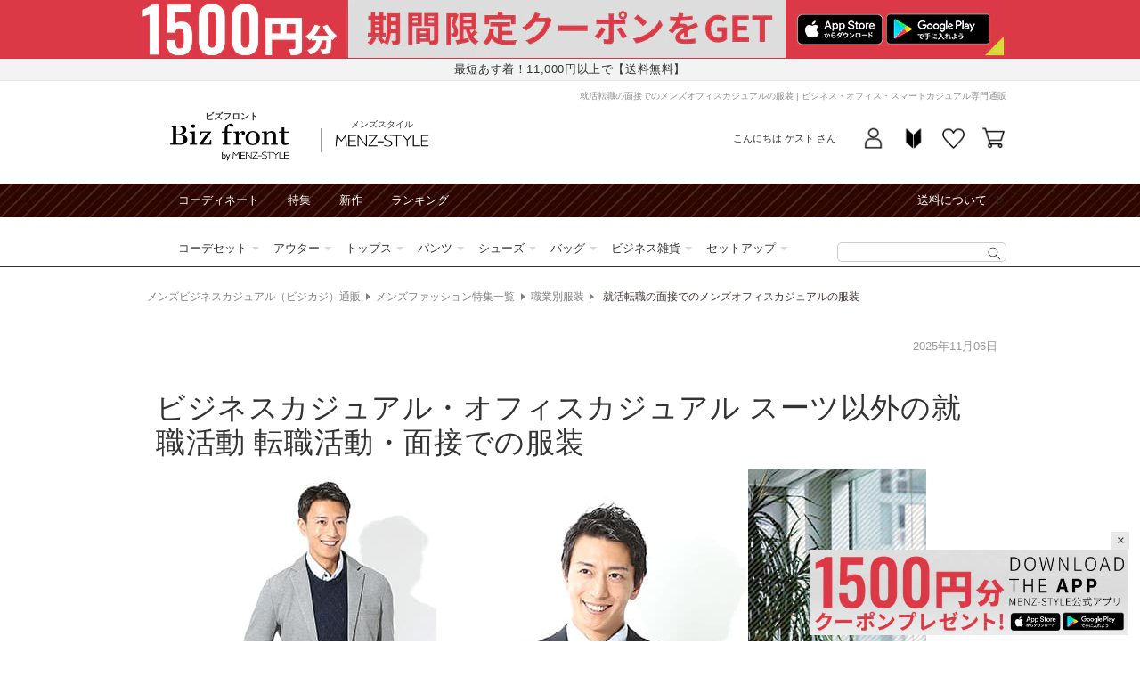

--- FILE ---
content_type: text/html; charset=utf-8
request_url: https://shop.menz-style.com/blogs/biz/biz_pr_id_338
body_size: 77331
content:
<!doctype html>
<html class="no-js" lang="ja">
  <head>
    <!-- Google Tag Manager -->
    <script>(function(w,d,s,l,i){w[l]=w[l]||[];w[l].push({'gtm.start':
    new Date().getTime(),event:'gtm.js'});var f=d.getElementsByTagName(s)[0],
    j=d.createElement(s),dl=l!='dataLayer'?'&l='+l:'';j.async=true;j.src=
    'https://www.googletagmanager.com/gtm.js?id='+i+dl;f.parentNode.insertBefore(j,f);
    })(window,document,'script','dataLayer_mz','GTM-MS7LQR');</script>
    <!-- End Google Tag Manager -->

    <meta charset="utf-8">
    <meta http-equiv="X-UA-Compatible" content="IE=edge">
    <meta name="viewport" content="width=device-width,initial-scale=1">
    <meta name="theme-color" content="">
    

    <script>
var search_param = location.search;
</script>


    <link rel="canonical" href="https://shop.menz-style.com/blogs/biz/biz_pr_id_338">
    <link rel="preconnect" href="https://cdn.shopify.com" crossorigin>
    <link rel="preconnect" href="https://fonts.googleapis.com">
    <link rel="preconnect" href="https://fonts.gstatic.com" crossorigin>
    <link href="https://fonts.googleapis.com/css2?family=Caveat&display=swap" rel="stylesheet"><link rel="icon" type="image/png" href="//shop.menz-style.com/cdn/shop/files/favicon.png?crop=center&height=32&v=1689240873&width=32">


<title>
  就活転職の面接でのメンズオフィスカジュアルの服装
｜ ビジネス・オフィス・スマートカジュアル専門通販</title>




  <meta name="description" content="就職活動・転職活動などの就活面接で『服装自由・カジュアルな服装でお越しください』と言われた時のコーディネートのポイントとすぐに使えるおすすめのコーディネートをご紹介。面接での服装は一般的にはスーツが基本になりますが、一番悩まれる方が多いのが『服装自由』という条件ではないでしょうか。">




<meta property="og:site_name" content="メンズファッション通販 MENZ-STYLE(メンズスタイル）">
<meta property="og:url" content="https://shop.menz-style.com/blogs/biz/biz_pr_id_338">
<meta property="og:title" content="就活転職の面接でのメンズオフィスカジュアルの服装">
<meta property="og:type" content="article">
<meta property="og:description" content="就職活動・転職活動などの就活面接で『服装自由・カジュアルな服装でお越しください』と言われた時のコーディネートのポイントとすぐに使えるおすすめのコーディネートをご紹介。面接での服装は一般的にはスーツが基本になりますが、一番悩まれる方が多いのが『服装自由』という条件ではないでしょうか。"><meta property="og:image" content="http://shop.menz-style.com/cdn/shop/articles/biz-338_1_be418ba9-6133-41eb-bf9a-5a1ad8dca07d.jpg?v=1762394393">
  <meta property="og:image:secure_url" content="https://shop.menz-style.com/cdn/shop/articles/biz-338_1_be418ba9-6133-41eb-bf9a-5a1ad8dca07d.jpg?v=1762394393">
  <meta property="og:image:width" content="800">
  <meta property="og:image:height" content="600">


<meta name="twitter:site" content="@menz_style"><meta name="twitter:card" content="summary_large_image">
<meta name="twitter:title" content="就活転職の面接でのメンズオフィスカジュアルの服装">
<meta name="twitter:description" content="就職活動・転職活動などの就活面接で『服装自由・カジュアルな服装でお越しください』と言われた時のコーディネートのポイントとすぐに使えるおすすめのコーディネートをご紹介。面接での服装は一般的にはスーツが基本になりますが、一番悩まれる方が多いのが『服装自由』という条件ではないでしょうか。">









    <script src="//shop.menz-style.com/cdn/shop/t/20/assets/global.js?v=180223583154396352301700543772" defer="defer"></script>
    <script src="//shop.menz-style.com/cdn/shop/t/20/assets/jquery-3.5.1.min.js?v=133494139889153862371686530710"></script>
    <script src="https://cdn.weex.jp/js/yubinbango/yubinbango.js" defer="defer"></script>

    <script>window.performance && window.performance.mark && window.performance.mark('shopify.content_for_header.start');</script><meta id="shopify-digital-wallet" name="shopify-digital-wallet" content="/60494479544/digital_wallets/dialog">
<meta name="shopify-checkout-api-token" content="23270e65038be03e3fa2aa32da58a753">
<link rel="alternate" type="application/atom+xml" title="Feed" href="/blogs/biz.atom" />
<script async="async" src="/checkouts/internal/preloads.js?locale=ja-JP"></script>
<link rel="preconnect" href="https://shop.app" crossorigin="anonymous">
<script async="async" src="https://shop.app/checkouts/internal/preloads.js?locale=ja-JP&shop_id=60494479544" crossorigin="anonymous"></script>
<script id="apple-pay-shop-capabilities" type="application/json">{"shopId":60494479544,"countryCode":"JP","currencyCode":"JPY","merchantCapabilities":["supports3DS"],"merchantId":"gid:\/\/shopify\/Shop\/60494479544","merchantName":"メンズファッション通販 MENZ-STYLE(メンズスタイル）","requiredBillingContactFields":["postalAddress","email","phone"],"requiredShippingContactFields":["postalAddress","email","phone"],"shippingType":"shipping","supportedNetworks":["visa","masterCard","amex","jcb","discover"],"total":{"type":"pending","label":"メンズファッション通販 MENZ-STYLE(メンズスタイル）","amount":"1.00"},"shopifyPaymentsEnabled":true,"supportsSubscriptions":true}</script>
<script id="shopify-features" type="application/json">{"accessToken":"23270e65038be03e3fa2aa32da58a753","betas":["rich-media-storefront-analytics"],"domain":"shop.menz-style.com","predictiveSearch":false,"shopId":60494479544,"locale":"ja"}</script>
<script>var Shopify = Shopify || {};
Shopify.shop = "shop-menz-style-weex.myshopify.com";
Shopify.locale = "ja";
Shopify.currency = {"active":"JPY","rate":"1.0"};
Shopify.country = "JP";
Shopify.theme = {"name":"【2023-06-12】Dawn custom ver.","id":132125720760,"schema_name":"Dawn","schema_version":"7.0.1","theme_store_id":887,"role":"main"};
Shopify.theme.handle = "null";
Shopify.theme.style = {"id":null,"handle":null};
Shopify.cdnHost = "shop.menz-style.com/cdn";
Shopify.routes = Shopify.routes || {};
Shopify.routes.root = "/";</script>
<script type="module">!function(o){(o.Shopify=o.Shopify||{}).modules=!0}(window);</script>
<script>!function(o){function n(){var o=[];function n(){o.push(Array.prototype.slice.apply(arguments))}return n.q=o,n}var t=o.Shopify=o.Shopify||{};t.loadFeatures=n(),t.autoloadFeatures=n()}(window);</script>
<script>
  window.ShopifyPay = window.ShopifyPay || {};
  window.ShopifyPay.apiHost = "shop.app\/pay";
  window.ShopifyPay.redirectState = null;
</script>
<script id="shop-js-analytics" type="application/json">{"pageType":"article"}</script>
<script defer="defer" async type="module" src="//shop.menz-style.com/cdn/shopifycloud/shop-js/modules/v2/client.init-shop-cart-sync_DLd17SO6.ja.esm.js"></script>
<script defer="defer" async type="module" src="//shop.menz-style.com/cdn/shopifycloud/shop-js/modules/v2/chunk.common_Df7BE-Gc.esm.js"></script>
<script type="module">
  await import("//shop.menz-style.com/cdn/shopifycloud/shop-js/modules/v2/client.init-shop-cart-sync_DLd17SO6.ja.esm.js");
await import("//shop.menz-style.com/cdn/shopifycloud/shop-js/modules/v2/chunk.common_Df7BE-Gc.esm.js");

  window.Shopify.SignInWithShop?.initShopCartSync?.({"fedCMEnabled":true,"windoidEnabled":true});

</script>
<script>
  window.Shopify = window.Shopify || {};
  if (!window.Shopify.featureAssets) window.Shopify.featureAssets = {};
  window.Shopify.featureAssets['shop-js'] = {"shop-cart-sync":["modules/v2/client.shop-cart-sync_87dHhnUi.ja.esm.js","modules/v2/chunk.common_Df7BE-Gc.esm.js"],"init-fed-cm":["modules/v2/client.init-fed-cm_CiWSrATI.ja.esm.js","modules/v2/chunk.common_Df7BE-Gc.esm.js"],"init-shop-email-lookup-coordinator":["modules/v2/client.init-shop-email-lookup-coordinator_CVNKFyLo.ja.esm.js","modules/v2/chunk.common_Df7BE-Gc.esm.js"],"shop-cash-offers":["modules/v2/client.shop-cash-offers_zLTUpRCm.ja.esm.js","modules/v2/chunk.common_Df7BE-Gc.esm.js","modules/v2/chunk.modal_B8ahN1Xw.esm.js"],"init-shop-cart-sync":["modules/v2/client.init-shop-cart-sync_DLd17SO6.ja.esm.js","modules/v2/chunk.common_Df7BE-Gc.esm.js"],"init-windoid":["modules/v2/client.init-windoid_CbbVICvP.ja.esm.js","modules/v2/chunk.common_Df7BE-Gc.esm.js"],"shop-toast-manager":["modules/v2/client.shop-toast-manager_CkwOieVs.ja.esm.js","modules/v2/chunk.common_Df7BE-Gc.esm.js"],"pay-button":["modules/v2/client.pay-button_HUzgBJUV.ja.esm.js","modules/v2/chunk.common_Df7BE-Gc.esm.js"],"shop-button":["modules/v2/client.shop-button_CEBKD9cA.ja.esm.js","modules/v2/chunk.common_Df7BE-Gc.esm.js"],"shop-login-button":["modules/v2/client.shop-login-button_B2H74rC0.ja.esm.js","modules/v2/chunk.common_Df7BE-Gc.esm.js","modules/v2/chunk.modal_B8ahN1Xw.esm.js"],"avatar":["modules/v2/client.avatar_BTnouDA3.ja.esm.js"],"shop-follow-button":["modules/v2/client.shop-follow-button_C7nCdBVe.ja.esm.js","modules/v2/chunk.common_Df7BE-Gc.esm.js","modules/v2/chunk.modal_B8ahN1Xw.esm.js"],"init-customer-accounts-sign-up":["modules/v2/client.init-customer-accounts-sign-up_B6qw37V3.ja.esm.js","modules/v2/client.shop-login-button_B2H74rC0.ja.esm.js","modules/v2/chunk.common_Df7BE-Gc.esm.js","modules/v2/chunk.modal_B8ahN1Xw.esm.js"],"init-shop-for-new-customer-accounts":["modules/v2/client.init-shop-for-new-customer-accounts_B_nAxFZh.ja.esm.js","modules/v2/client.shop-login-button_B2H74rC0.ja.esm.js","modules/v2/chunk.common_Df7BE-Gc.esm.js","modules/v2/chunk.modal_B8ahN1Xw.esm.js"],"init-customer-accounts":["modules/v2/client.init-customer-accounts_BOkAE9dx.ja.esm.js","modules/v2/client.shop-login-button_B2H74rC0.ja.esm.js","modules/v2/chunk.common_Df7BE-Gc.esm.js","modules/v2/chunk.modal_B8ahN1Xw.esm.js"],"checkout-modal":["modules/v2/client.checkout-modal_DXwRIaHQ.ja.esm.js","modules/v2/chunk.common_Df7BE-Gc.esm.js","modules/v2/chunk.modal_B8ahN1Xw.esm.js"],"lead-capture":["modules/v2/client.lead-capture_lLTsAwMY.ja.esm.js","modules/v2/chunk.common_Df7BE-Gc.esm.js","modules/v2/chunk.modal_B8ahN1Xw.esm.js"],"shop-login":["modules/v2/client.shop-login_CxYAcntH.ja.esm.js","modules/v2/chunk.common_Df7BE-Gc.esm.js","modules/v2/chunk.modal_B8ahN1Xw.esm.js"],"payment-terms":["modules/v2/client.payment-terms_gWC4famL.ja.esm.js","modules/v2/chunk.common_Df7BE-Gc.esm.js","modules/v2/chunk.modal_B8ahN1Xw.esm.js"]};
</script>
<script id="__st">var __st={"a":60494479544,"offset":32400,"reqid":"8177fd28-1b96-4c62-bdef-f2b13f8912d8-1764840102","pageurl":"shop.menz-style.com\/blogs\/biz\/biz_pr_id_338","s":"articles-562905645240","u":"0ba47ae90d50","p":"article","rtyp":"article","rid":562905645240};</script>
<script>window.ShopifyPaypalV4VisibilityTracking = true;</script>
<script id="form-persister">!function(){'use strict';const t='contact',e='new_comment',n=[[t,t],['blogs',e],['comments',e],[t,'customer']],o='password',r='form_key',c=['recaptcha-v3-token','g-recaptcha-response','h-captcha-response',o],s=()=>{try{return window.sessionStorage}catch{return}},i='__shopify_v',u=t=>t.elements[r],a=function(){const t=[...n].map((([t,e])=>`form[action*='/${t}']:not([data-nocaptcha='true']) input[name='form_type'][value='${e}']`)).join(',');var e;return e=t,()=>e?[...document.querySelectorAll(e)].map((t=>t.form)):[]}();function m(t){const e=u(t);a().includes(t)&&(!e||!e.value)&&function(t){try{if(!s())return;!function(t){const e=s();if(!e)return;const n=u(t);if(!n)return;const o=n.value;o&&e.removeItem(o)}(t);const e=Array.from(Array(32),(()=>Math.random().toString(36)[2])).join('');!function(t,e){u(t)||t.append(Object.assign(document.createElement('input'),{type:'hidden',name:r})),t.elements[r].value=e}(t,e),function(t,e){const n=s();if(!n)return;const r=[...t.querySelectorAll(`input[type='${o}']`)].map((({name:t})=>t)),u=[...c,...r],a={};for(const[o,c]of new FormData(t).entries())u.includes(o)||(a[o]=c);n.setItem(e,JSON.stringify({[i]:1,action:t.action,data:a}))}(t,e)}catch(e){console.error('failed to persist form',e)}}(t)}const f=t=>{if('true'===t.dataset.persistBound)return;const e=function(t,e){const n=function(t){return'function'==typeof t.submit?t.submit:HTMLFormElement.prototype.submit}(t).bind(t);return function(){let t;return()=>{t||(t=!0,(()=>{try{e(),n()}catch(t){(t=>{console.error('form submit failed',t)})(t)}})(),setTimeout((()=>t=!1),250))}}()}(t,(()=>{m(t)}));!function(t,e){if('function'==typeof t.submit&&'function'==typeof e)try{t.submit=e}catch{}}(t,e),t.addEventListener('submit',(t=>{t.preventDefault(),e()})),t.dataset.persistBound='true'};!function(){function t(t){const e=(t=>{const e=t.target;return e instanceof HTMLFormElement?e:e&&e.form})(t);e&&m(e)}document.addEventListener('submit',t),document.addEventListener('DOMContentLoaded',(()=>{const e=a();for(const t of e)f(t);var n;n=document.body,new window.MutationObserver((t=>{for(const e of t)if('childList'===e.type&&e.addedNodes.length)for(const t of e.addedNodes)1===t.nodeType&&'FORM'===t.tagName&&a().includes(t)&&f(t)})).observe(n,{childList:!0,subtree:!0,attributes:!1}),document.removeEventListener('submit',t)}))}()}();</script>
<script integrity="sha256-52AcMU7V7pcBOXWImdc/TAGTFKeNjmkeM1Pvks/DTgc=" data-source-attribution="shopify.loadfeatures" defer="defer" src="//shop.menz-style.com/cdn/shopifycloud/storefront/assets/storefront/load_feature-81c60534.js" crossorigin="anonymous"></script>
<script crossorigin="anonymous" defer="defer" src="//shop.menz-style.com/cdn/shopifycloud/storefront/assets/shopify_pay/storefront-65b4c6d7.js?v=20250812"></script>
<script data-source-attribution="shopify.dynamic_checkout.dynamic.init">var Shopify=Shopify||{};Shopify.PaymentButton=Shopify.PaymentButton||{isStorefrontPortableWallets:!0,init:function(){window.Shopify.PaymentButton.init=function(){};var t=document.createElement("script");t.src="https://shop.menz-style.com/cdn/shopifycloud/portable-wallets/latest/portable-wallets.ja.js",t.type="module",document.head.appendChild(t)}};
</script>
<script data-source-attribution="shopify.dynamic_checkout.buyer_consent">
  function portableWalletsHideBuyerConsent(e){var t=document.getElementById("shopify-buyer-consent"),n=document.getElementById("shopify-subscription-policy-button");t&&n&&(t.classList.add("hidden"),t.setAttribute("aria-hidden","true"),n.removeEventListener("click",e))}function portableWalletsShowBuyerConsent(e){var t=document.getElementById("shopify-buyer-consent"),n=document.getElementById("shopify-subscription-policy-button");t&&n&&(t.classList.remove("hidden"),t.removeAttribute("aria-hidden"),n.addEventListener("click",e))}window.Shopify?.PaymentButton&&(window.Shopify.PaymentButton.hideBuyerConsent=portableWalletsHideBuyerConsent,window.Shopify.PaymentButton.showBuyerConsent=portableWalletsShowBuyerConsent);
</script>
<script data-source-attribution="shopify.dynamic_checkout.cart.bootstrap">document.addEventListener("DOMContentLoaded",(function(){function t(){return document.querySelector("shopify-accelerated-checkout-cart, shopify-accelerated-checkout")}if(t())Shopify.PaymentButton.init();else{new MutationObserver((function(e,n){t()&&(Shopify.PaymentButton.init(),n.disconnect())})).observe(document.body,{childList:!0,subtree:!0})}}));
</script>
<link id="shopify-accelerated-checkout-styles" rel="stylesheet" media="screen" href="https://shop.menz-style.com/cdn/shopifycloud/portable-wallets/latest/accelerated-checkout-backwards-compat.css" crossorigin="anonymous">
<style id="shopify-accelerated-checkout-cart">
        #shopify-buyer-consent {
  margin-top: 1em;
  display: inline-block;
  width: 100%;
}

#shopify-buyer-consent.hidden {
  display: none;
}

#shopify-subscription-policy-button {
  background: none;
  border: none;
  padding: 0;
  text-decoration: underline;
  font-size: inherit;
  cursor: pointer;
}

#shopify-subscription-policy-button::before {
  box-shadow: none;
}

      </style>
<script id="sections-script" data-sections="biz-header,footer" defer="defer" src="//shop.menz-style.com/cdn/shop/t/20/compiled_assets/scripts.js?43644"></script>
<script>window.performance && window.performance.mark && window.performance.mark('shopify.content_for_header.end');</script>


    <style data-shopify>
      
      
      
      
      

      :root {
        --font-body-family: Arial, "Lucida Grande", 'Lucida Sans Unicode', 'Lucida Sans', Lucida, Helvetica, Arial, sans-serif;
        --font-body-style: normal;
        --font-body-weight: 400;
        --font-body-weight-bold: 700;

        --font-heading-family: Arial, "Lucida Grande", 'Lucida Sans Unicode', 'Lucida Sans', Lucida, Helvetica, Arial, sans-serif;
        --font-heading-style: normal;
        --font-heading-weight: 400;

        --font-body-scale: 1.0;
        --font-heading-scale: 1.0;

        --color-base-text: 51, 51, 51;
        --color-shadow: 51, 51, 51;
        --color-base-background-1: 255, 255, 255;
        --color-base-background-2: 243, 243, 243;
        --color-base-solid-button-labels: 255, 255, 255;
        --color-base-outline-button-labels: 250, 112, 70;
        --color-base-accent-1: 250, 112, 70;
        --color-base-accent-2: 51, 79, 180;
        --payment-terms-background-color: #FFFFFF;

        --gradient-base-background-1: #FFFFFF;
        --gradient-base-background-2: #F3F3F3;
        --gradient-base-accent-1: linear-gradient(180deg, rgba(250, 112, 70, 1), rgba(229, 89, 46, 1) 100%);
        --gradient-base-accent-2: #334FB4;

        --media-padding: px;
        --media-border-opacity: 0.05;
        --media-border-width: 1px;
        --media-radius: 0px;
        --media-shadow-opacity: 0.0;
        --media-shadow-horizontal-offset: 0px;
        --media-shadow-vertical-offset: 0px;
        --media-shadow-blur-radius: 0px;
        --media-shadow-visible: 0;

        --page-width: 98rem;
        --page-width-margin: 0rem;

        --product-card-image-padding: 0.0rem;
        --product-card-corner-radius: 0.0rem;
        --product-card-text-alignment: left;
        --product-card-border-width: 0.0rem;
        --product-card-border-opacity: 0.0;
        --product-card-shadow-opacity: 0.1;
        --product-card-shadow-visible: 1;
        --product-card-shadow-horizontal-offset: 0.0rem;
        --product-card-shadow-vertical-offset: 0.0rem;
        --product-card-shadow-blur-radius: 0.0rem;

        --collection-card-image-padding: 0.0rem;
        --collection-card-corner-radius: 0.0rem;
        --collection-card-text-alignment: left;
        --collection-card-border-width: 0.0rem;
        --collection-card-border-opacity: 0.0;
        --collection-card-shadow-opacity: 0.1;
        --collection-card-shadow-visible: 1;
        --collection-card-shadow-horizontal-offset: 0.0rem;
        --collection-card-shadow-vertical-offset: 0.0rem;
        --collection-card-shadow-blur-radius: 0.0rem;

        --blog-card-image-padding: 0.0rem;
        --blog-card-corner-radius: 0.0rem;
        --blog-card-text-alignment: left;
        --blog-card-border-width: 0.0rem;
        --blog-card-border-opacity: 0.0;
        --blog-card-shadow-opacity: 0.1;
        --blog-card-shadow-visible: 1;
        --blog-card-shadow-horizontal-offset: 0.0rem;
        --blog-card-shadow-vertical-offset: 0.0rem;
        --blog-card-shadow-blur-radius: 0.0rem;

        --badge-corner-radius: 4.0rem;

        --popup-border-width: 1px;
        --popup-border-opacity: 0.1;
        --popup-corner-radius: 0px;
        --popup-shadow-opacity: 0.0;
        --popup-shadow-horizontal-offset: 0px;
        --popup-shadow-vertical-offset: 0px;
        --popup-shadow-blur-radius: 0px;

        --drawer-border-width: 1px;
        --drawer-border-opacity: 0.1;
        --drawer-shadow-opacity: 0.0;
        --drawer-shadow-horizontal-offset: 0px;
        --drawer-shadow-vertical-offset: 0px;
        --drawer-shadow-blur-radius: 0px;

        --spacing-sections-desktop: 0px;
        --spacing-sections-mobile: 0px;

        --grid-desktop-vertical-spacing: 8px;
        --grid-desktop-horizontal-spacing: 8px;
        --grid-mobile-vertical-spacing: 4px;
        --grid-mobile-horizontal-spacing: 4px;

        --text-boxes-border-opacity: 0.0;
        --text-boxes-border-width: 0px;
        --text-boxes-radius: 0px;
        --text-boxes-shadow-opacity: 0.0;
        --text-boxes-shadow-visible: 0;
        --text-boxes-shadow-horizontal-offset: 0px;
        --text-boxes-shadow-vertical-offset: 0px;
        --text-boxes-shadow-blur-radius: 0px;

        --buttons-radius: 0px;
        --buttons-radius-outset: 0px;
        --buttons-border-width: 1px;
        --buttons-border-opacity: 1.0;
        --buttons-shadow-opacity: 0.0;
        --buttons-shadow-visible: 0;
        --buttons-shadow-horizontal-offset: 0px;
        --buttons-shadow-vertical-offset: 0px;
        --buttons-shadow-blur-radius: 0px;
        --buttons-border-offset: 0px;

        --inputs-radius: 0px;
        --inputs-border-width: 1px;
        --inputs-border-opacity: 0.55;
        --inputs-shadow-opacity: 0.0;
        --inputs-shadow-horizontal-offset: 0px;
        --inputs-margin-offset: 0px;
        --inputs-shadow-vertical-offset: 0px;
        --inputs-shadow-blur-radius: 0px;
        --inputs-radius-outset: 0px;

        --variant-pills-radius: 40px;
        --variant-pills-border-width: 1px;
        --variant-pills-border-opacity: 0.55;
        --variant-pills-shadow-opacity: 0.0;
        --variant-pills-shadow-horizontal-offset: 0px;
        --variant-pills-shadow-vertical-offset: 0px;
        --variant-pills-shadow-blur-radius: 0px;
      }

      *,
      *::before,
      *::after {
        box-sizing: inherit;
      }

      html {
        box-sizing: border-box;
        font-size: calc(var(--font-body-scale) * 62.5%);
        height: 100%;
      }

      body {
        display: grid;
        grid-template-rows: auto auto 1fr auto;
        grid-template-columns: 100%;
        min-height: 100%;
        margin: 0;
        font-size: 1.4rem;
        line-height: calc(1 + 0.5 / var(--font-body-scale));
        font-family: var(--font-body-family);
        font-style: var(--font-body-style);
        font-weight: var(--font-body-weight);
      }

      @media screen and (min-width: 750px) {
        body {
          font-size: 1.6rem;
        }
      }
    </style>

    <link href="//shop.menz-style.com/cdn/shop/t/20/assets/base.css?v=21174316640189783881707971080" rel="stylesheet" type="text/css" media="all" />
<link href="//shop.menz-style.com/cdn/shop/t/20/assets/biz-layout.css?v=7953421291748657871725265784" rel="stylesheet" type="text/css" media="all" />
    <link href="//shop.menz-style.com/cdn/shop/t/20/assets/biz-article.css?v=49595302136444569231697775529" rel="stylesheet" type="text/css" media="all" />
<link href="//shop.menz-style.com/cdn/shop/t/20/assets/cms.css?v=79372955750981093771686530710" rel="stylesheet" type="text/css" media="all" />
<link rel="stylesheet" href="//shop.menz-style.com/cdn/shop/t/20/assets/component-list-menu.css?v=71364218879659857791686530710" media="print" onload="this.media='all'">
    <link rel="stylesheet" href="//shop.menz-style.com/cdn/shop/t/20/assets/component-search.css?v=24876232037023381641688696209" media="print" onload="this.media='all'">
    <link rel="stylesheet" href="//shop.menz-style.com/cdn/shop/t/20/assets/component-menu-drawer.css?v=80479767741815963861697011052" media="print" onload="this.media='all'">
    <link rel="stylesheet" href="//shop.menz-style.com/cdn/shop/t/20/assets/component-cart-notification.css?v=168020465879885548631710298250" media="print" onload="this.media='all'">
    <link rel="stylesheet" href="//shop.menz-style.com/cdn/shop/t/20/assets/component-cart-items.css?v=811908205942786981686530710" media="print" onload="this.media='all'">
    <link rel="stylesheet" href="//shop.menz-style.com/cdn/shop/t/20/assets/component-price.css?v=57126771396662304431686788800" media="print" onload="this.media='all'">
    <link rel="stylesheet" href="//shop.menz-style.com/cdn/shop/t/20/assets/component-loading-overlay.css?v=167310470843593579841686530710" media="print" onload="this.media='all'">
    <link rel="stylesheet" href="//shop.menz-style.com/cdn/shop/t/20/assets/component-list-payment.css?v=69253961410771838501686530710" media="print" onload="this.media='all'">
    <link rel="stylesheet" href="//shop.menz-style.com/cdn/shop/t/20/assets/component-list-social.css?v=120714153654284739861686530710" media="print" onload="this.media='all'">
    <link rel="stylesheet" href="//shop.menz-style.com/cdn/shop/t/20/assets/component-rte.css?v=152063926899272293781686614467" media="print" onload="this.media='all'">
    <link rel="stylesheet" href="//shop.menz-style.com/cdn/shop/t/20/assets/disclosure.css?v=646595190999601341686530710" media="print" onload="this.media='all'"><link href="//shop.menz-style.com/cdn/shop/t/20/assets/component-card.css?v=5355877006907013791688432096" rel="stylesheet" type="text/css" media="all" />

        <link href="//shop.menz-style.com/cdn/shop/t/20/assets/template-style.css?v=175795458923392500071707198588" rel="stylesheet" type="text/css" media="all" />
        <link href="//shop.menz-style.com/cdn/shop/t/20/assets/special_event.css?v=4097549951691609601712544587" rel="stylesheet" type="text/css" media="all" />
        <link href="//shop.menz-style.com/cdn/shop/t/20/assets/bizarticle.css?v=16326068474311246551719968668" rel="stylesheet" type="text/css" media="all" />
        <link href="//shop.menz-style.com/cdn/shop/t/20/assets/article.css?v=67207239369530006641759048440" rel="stylesheet" type="text/css" media="all" />
      
<noscript><link href="//shop.menz-style.com/cdn/shop/t/20/assets/component-list-menu.css?v=71364218879659857791686530710" rel="stylesheet" type="text/css" media="all" /></noscript>
    <noscript><link href="//shop.menz-style.com/cdn/shop/t/20/assets/component-search.css?v=24876232037023381641688696209" rel="stylesheet" type="text/css" media="all" /></noscript>
    <noscript><link href="//shop.menz-style.com/cdn/shop/t/20/assets/component-menu-drawer.css?v=80479767741815963861697011052" rel="stylesheet" type="text/css" media="all" /></noscript>
    <noscript><link href="//shop.menz-style.com/cdn/shop/t/20/assets/component-cart-notification.css?v=168020465879885548631710298250" rel="stylesheet" type="text/css" media="all" /></noscript>
    <noscript><link href="//shop.menz-style.com/cdn/shop/t/20/assets/component-cart-items.css?v=811908205942786981686530710" rel="stylesheet" type="text/css" media="all" /></noscript>

    <script>document.documentElement.className = document.documentElement.className.replace('no-js', 'js');
    if (Shopify.designMode) {
      document.documentElement.classList.add('shopify-design-mode');
    }
    </script>
    <script type="text/javascript" src="https://static.wazzup.me/libs/track.js"></script>

    
<link rel="dns-prefetch" href="https://swymstore-v3free-01.swymrelay.com" crossorigin>
<link rel="dns-prefetch" href="//swymv3free-01.azureedge.net/code/swym-shopify.js">
<link rel="preconnect" href="//swymv3free-01.azureedge.net/code/swym-shopify.js">
<script id="swym-snippet">
  window.swymLandingURL = document.URL;
  window.swymCart = {"note":null,"attributes":{},"original_total_price":0,"total_price":0,"total_discount":0,"total_weight":0.0,"item_count":0,"items":[],"requires_shipping":false,"currency":"JPY","items_subtotal_price":0,"cart_level_discount_applications":[],"checkout_charge_amount":0};
  window.swymPageLoad = function(){
    window.SwymProductVariants = window.SwymProductVariants || {};
    window.SwymHasCartItems = 0 > 0;
    window.SwymPageData = {}, window.SwymProductInfo = {};
    var unknown = {et: 0};
    window.SwymPageData = unknown;
    
    window.SwymPageData.uri = window.swymLandingURL;
  };

  if(window.selectCallback){
    (function(){
      // Variant select override
      var originalSelectCallback = window.selectCallback;
      window.selectCallback = function(variant){
        originalSelectCallback.apply(this, arguments);
        try{
          if(window.triggerSwymVariantEvent){
            window.triggerSwymVariantEvent(variant.id);
          }
        }catch(err){
          console.warn("Swym selectCallback", err);
        }
      };
    })();
  }
  window.swymCustomerId = null;
  window.swymCustomerExtraCheck = null;

  var swappName = ("Wishlist" || "Wishlist");
  var swymJSObject = {
    pid: "Mrtje8qjiJp6aYfu6llIf+YJYTbJ6RZjc8YxumpgpDo=" || "Mrtje8qjiJp6aYfu6llIf+YJYTbJ6RZjc8YxumpgpDo=",
    interface: "/apps/swym" + swappName + "/interfaces/interfaceStore.php?appname=" + swappName
  };
  window.swymJSShopifyLoad = function(){
    if(window.swymPageLoad) swymPageLoad();
    if(!window._swat) {
      (function (s, w, r, e, l, a, y) {
        r['SwymRetailerConfig'] = s;
        r[s] = r[s] || function (k, v) {
          r[s][k] = v;
        };
      })('_swrc', '', window);
      _swrc('RetailerId', swymJSObject.pid);
      _swrc('Callback', function(){initSwymShopify();});
    }else if(window._swat.postLoader){
      _swrc = window._swat.postLoader;
      _swrc('RetailerId', swymJSObject.pid);
      _swrc('Callback', function(){initSwymShopify();});
    }else{
      initSwymShopify();
    }
  }
  if(!window._SwymPreventAutoLoad) {
    swymJSShopifyLoad();
  }
  window.swymGetCartCookies = function(){
    var RequiredCookies = ["cart", "swym-session-id", "swym-swymRegid", "swym-email"];
    var reqdCookies = {};
    RequiredCookies.forEach(function(k){
      reqdCookies[k] = _swat.storage.getRaw(k);
    });
    var cart_token = window.swymCart.token;
    var data = {
        action:'cart',
        token:cart_token,
        cookies:reqdCookies
    };
    return data;
  }

  window.swymGetCustomerData = function(){
    
    return {status:1};
    
  }
</script>

<style id="safari-flasher-pre"></style>
<script>
  if (navigator.userAgent.indexOf('Safari') != -1 && navigator.userAgent.indexOf('Chrome') == -1) {
    document.getElementById("safari-flasher-pre").innerHTML = ''
      + '#swym-plugin,#swym-hosted-plugin{display: none;}'
      + '.swym-button.swym-add-to-wishlist{display: none;}'
      + '.swym-button.swym-add-to-watchlist{display: none;}'
      + '#swym-plugin  #swym-notepad, #swym-hosted-plugin  #swym-notepad{opacity: 0; visibility: hidden;}'
      + '#swym-plugin  #swym-notepad, #swym-plugin  #swym-overlay, #swym-plugin  #swym-notification,'
      + '#swym-hosted-plugin  #swym-notepad, #swym-hosted-plugin  #swym-overlay, #swym-hosted-plugin  #swym-notification'
      + '{-webkit-transition: none; transition: none;}'
      + '';
    window.SwymCallbacks = window.SwymCallbacks || [];
    window.SwymCallbacks.push(function(tracker){
      tracker.evtLayer.addEventListener(tracker.JSEvents.configLoaded, function(){
        // flash-preventer
        var x = function(){
          SwymUtils.onDOMReady(function() {
            var d = document.createElement("div");
            d.innerHTML = "<style id='safari-flasher-post'>"
              + "#swym-plugin:not(.swym-ready),#swym-hosted-plugin:not(.swym-ready){display: none;}"
              + ".swym-button.swym-add-to-wishlist:not(.swym-loaded){display: none;}"
              + ".swym-button.swym-add-to-watchlist:not(.swym-loaded){display: none;}"
              + "#swym-plugin.swym-ready  #swym-notepad, #swym-plugin.swym-ready  #swym-overlay, #swym-plugin.swym-ready  #swym-notification,"
              + "#swym-hosted-plugin.swym-ready  #swym-notepad, #swym-hosted-plugin.swym-ready  #swym-overlay, #swym-hosted-plugin.swym-ready  #swym-notification"
              + "{-webkit-transition: opacity 0.3s, visibility 0.3ms, -webkit-transform 0.3ms !important;-moz-transition: opacity 0.3s, visibility 0.3ms, -moz-transform 0.3ms !important;-ms-transition: opacity 0.3s, visibility 0.3ms, -ms-transform 0.3ms !important;-o-transition: opacity 0.3s, visibility 0.3ms, -o-transform 0.3ms !important;transition: opacity 0.3s, visibility 0.3ms, transform 0.3ms !important;}"
              + "</style>";
            document.head.appendChild(d);
          });
        };
        setTimeout(x, 10);
      });
    });
  }

  // Get the money format for the store from shopify
  window.SwymOverrideMoneyFormat = "{{amount_no_decimals}}\u003cspan class='yen'\u003e円\u003c\/span\u003e";
</script>
<style id="swym-product-view-defaults">
  /* Hide when not loaded */
  .swym-button.swym-add-to-wishlist-view-product:not(.swym-loaded){
    display: none;
  }
</style>

    

    
<script defer>
  
  function swymCallbackFn(swat){
    // your API calls go here
    // Define success callback  
    let onSuccess = function(data) {
      let d = data.data;
      // Executed when a social count data is successfully fetched  
      // console.log("Successfully fetched social count data of the product: ", data);  
      let target = document.querySelectorAll('[data-pid="'+d.empi+'"]');
      if(target) {
        for(let i = 0; i < target.length; i++){
          target[i].innerHTML = '<svg xmlns="http://www.w3.org/2000/svg" width="28" height="28" viewBox="-0.5 0 25 25" fill="none"><path d="M19.6706 5.4736C17.6806 3.8336 14.7206 4.1236 12.8906 5.9536L12.0006 6.8436L11.1106 5.9536C9.29063 4.1336 6.32064 3.8336 4.33064 5.4736C2.05064 7.3536 1.93063 10.7436 3.97063 12.7836L11.6406 20.4536C11.8406 20.6536 12.1506 20.6536 12.3506 20.4536L20.0206 12.7836C22.0706 10.7436 21.9506 7.3636 19.6706 5.4736Z" stroke="currentColor" stroke-miterlimit="10" stroke-linecap="round" stroke-linejoin="round"></path></svg><span class="count">(' + d.count + ')</span>';
          target[i].classList.remove('hidden');
        }
      }
    }
    // Define error callback  
    let onError = function(error) {  
      console.log("Error while fetching social count", error);  
    }

    let ele = document.getElementsByClassName('favorite_count');
    for(let i = 0; i < ele.length; i++){
      if(ele[i].dataset.pid != '') {
        product = {  
          empi: ele[i].dataset.pid // id of the product  
        };
        // Fetch the social count of the product  
        swat.wishlist.getSocialCount(product, onSuccess, onError);
      }
    }

    // detect variant change event
    // Based on your theme code - this event detection may be different - this is only a SAMPLE implementation
    
  }
  if(!window.SwymCallbacks){
    window.SwymCallbacks = [];
  }
  window.SwymCallbacks.push(swymCallbackFn);

</script>

<!-- rentracks Tag -->
<script type="text/javascript">
(function(callback){
var script = document.createElement("script");
script.type = "text/javascript";
script.src = "https://www.rentracks.jp/js/itp/rt.track.js?t=" + (new Date()).getTime();
if ( script.readyState ) {
script.onreadystatechange = function() {
if ( script.readyState === "loaded" || script.readyState === "complete" ) {
script.onreadystatechange = null;
callback();
}
};
} else {
script.onload = function() {
callback();
};
}
document.getElementsByTagName("head")[0].appendChild(script);
}(function(){}));
</script>
<!-- End rentracks Tag -->
  <!-- BEGIN app block: shopify://apps/helium-customer-fields/blocks/app-embed/bab58598-3e6a-4377-aaaa-97189b15f131 -->







































<script>
  if ('CF' in window) {
    window.CF.appEmbedEnabled = true;
  } else {
    window.CF = {
      appEmbedEnabled: true,
    };
  }

  window.CF.editAccountFormId = "mMtQyb";
  window.CF.registrationFormId = "M6tMML";
</script>

<!-- BEGIN app snippet: patch-registration-links -->







































<script>
  function patchRegistrationLinks() {
    const PATCHABLE_LINKS_SELECTOR = 'a[href*="/account/register"]';

    const search = new URLSearchParams(window.location.search);
    const checkoutUrl = search.get('checkout_url');
    const returnUrl = search.get('return_url');

    const redirectUrl = checkoutUrl || returnUrl;
    if (!redirectUrl) return;

    const registrationLinks = Array.from(document.querySelectorAll(PATCHABLE_LINKS_SELECTOR));
    registrationLinks.forEach(link => {
      const url = new URL(link.href);

      url.searchParams.set('return_url', redirectUrl);

      link.href = url.href;
    });
  }

  if (['complete', 'interactive', 'loaded'].includes(document.readyState)) {
    patchRegistrationLinks();
  } else {
    document.addEventListener('DOMContentLoaded', () => patchRegistrationLinks());
  }
</script><!-- END app snippet -->
<!-- BEGIN app snippet: patch-login-grecaptcha-conflict -->







































<script>
  // Fixes a problem where both grecaptcha and hcaptcha response fields are included in the /account/login form submission
  // resulting in a 404 on the /challenge page.
  // This is caused by our triggerShopifyRecaptchaLoad function in initialize-forms.liquid.ejs
  // The fix itself just removes the unnecessary g-recaptcha-response input

  function patchLoginGrecaptchaConflict() {
    Array.from(document.querySelectorAll('form')).forEach(form => {
      form.addEventListener('submit', e => {
        const grecaptchaResponse = form.querySelector('[name="g-recaptcha-response"]');
        const hcaptchaResponse = form.querySelector('[name="h-captcha-response"]');

        if (grecaptchaResponse && hcaptchaResponse) {
          // Can't use both. Only keep hcaptcha response field.
          grecaptchaResponse.parentElement.removeChild(grecaptchaResponse);
        }
      })
    })
  }

  if (['complete', 'interactive', 'loaded'].includes(document.readyState)) {
    patchLoginGrecaptchaConflict();
  } else {
    document.addEventListener('DOMContentLoaded', () => patchLoginGrecaptchaConflict());
  }
</script><!-- END app snippet -->
<!-- BEGIN app snippet: embed-data -->


























































<script>
  window.CF.version = "5.1.2";
  window.CF.environment = 
  {
  
  "domain": "shop-menz-style-weex.myshopify.com",
  "servicesToken": "1764840105:34ff036d5763b9114269e6b2d172c6d3880245ec8d6cea407ea92ee0c9550548",
  "baseApiUrl": "https:\/\/app.customerfields.com",
  "captchaSiteKey": "6LdJi_QmAAAAAH_UehZKFd2qBDEvO6-RFt3-Lo94",
  "captchaEnabled": true,
  "proxyPath": "\/tools\/customr",
  "countries": [{"name":"Afghanistan","code":"AF"},{"name":"Åland Islands","code":"AX"},{"name":"Albania","code":"AL"},{"name":"Algeria","code":"DZ"},{"name":"Andorra","code":"AD"},{"name":"Angola","code":"AO"},{"name":"Anguilla","code":"AI"},{"name":"Antigua \u0026 Barbuda","code":"AG"},{"name":"Argentina","code":"AR","provinces":[{"name":"Buenos Aires Province","code":"B"},{"name":"Catamarca","code":"K"},{"name":"Chaco","code":"H"},{"name":"Chubut","code":"U"},{"name":"Buenos Aires (Autonomous City)","code":"C"},{"name":"Córdoba","code":"X"},{"name":"Corrientes","code":"W"},{"name":"Entre Ríos","code":"E"},{"name":"Formosa","code":"P"},{"name":"Jujuy","code":"Y"},{"name":"La Pampa","code":"L"},{"name":"La Rioja","code":"F"},{"name":"Mendoza","code":"M"},{"name":"Misiones","code":"N"},{"name":"Neuquén","code":"Q"},{"name":"Río Negro","code":"R"},{"name":"Salta","code":"A"},{"name":"San Juan","code":"J"},{"name":"San Luis","code":"D"},{"name":"Santa Cruz","code":"Z"},{"name":"Santa Fe","code":"S"},{"name":"Santiago del Estero","code":"G"},{"name":"Tierra del Fuego","code":"V"},{"name":"Tucumán","code":"T"}]},{"name":"Armenia","code":"AM"},{"name":"Aruba","code":"AW"},{"name":"Ascension Island","code":"AC"},{"name":"Australia","code":"AU","provinces":[{"name":"Australian Capital Territory","code":"ACT"},{"name":"New South Wales","code":"NSW"},{"name":"Northern Territory","code":"NT"},{"name":"Queensland","code":"QLD"},{"name":"South Australia","code":"SA"},{"name":"Tasmania","code":"TAS"},{"name":"Victoria","code":"VIC"},{"name":"Western Australia","code":"WA"}]},{"name":"Austria","code":"AT"},{"name":"Azerbaijan","code":"AZ"},{"name":"Bahamas","code":"BS"},{"name":"Bahrain","code":"BH"},{"name":"Bangladesh","code":"BD"},{"name":"Barbados","code":"BB"},{"name":"Belarus","code":"BY"},{"name":"Belgium","code":"BE"},{"name":"Belize","code":"BZ"},{"name":"Benin","code":"BJ"},{"name":"Bermuda","code":"BM"},{"name":"Bhutan","code":"BT"},{"name":"Bolivia","code":"BO"},{"name":"Bosnia \u0026 Herzegovina","code":"BA"},{"name":"Botswana","code":"BW"},{"name":"Brazil","code":"BR","provinces":[{"name":"Acre","code":"AC"},{"name":"Alagoas","code":"AL"},{"name":"Amapá","code":"AP"},{"name":"Amazonas","code":"AM"},{"name":"Bahia","code":"BA"},{"name":"Ceará","code":"CE"},{"name":"Federal District","code":"DF"},{"name":"Espírito Santo","code":"ES"},{"name":"Goiás","code":"GO"},{"name":"Maranhão","code":"MA"},{"name":"Mato Grosso","code":"MT"},{"name":"Mato Grosso do Sul","code":"MS"},{"name":"Minas Gerais","code":"MG"},{"name":"Pará","code":"PA"},{"name":"Paraíba","code":"PB"},{"name":"Paraná","code":"PR"},{"name":"Pernambuco","code":"PE"},{"name":"Piauí","code":"PI"},{"name":"Rio Grande do Norte","code":"RN"},{"name":"Rio Grande do Sul","code":"RS"},{"name":"Rio de Janeiro","code":"RJ"},{"name":"Rondônia","code":"RO"},{"name":"Roraima","code":"RR"},{"name":"Santa Catarina","code":"SC"},{"name":"São Paulo","code":"SP"},{"name":"Sergipe","code":"SE"},{"name":"Tocantins","code":"TO"}]},{"name":"British Indian Ocean Territory","code":"IO"},{"name":"British Virgin Islands","code":"VG"},{"name":"Brunei","code":"BN"},{"name":"Bulgaria","code":"BG"},{"name":"Burkina Faso","code":"BF"},{"name":"Burundi","code":"BI"},{"name":"Cambodia","code":"KH"},{"name":"Cameroon","code":"CM"},{"name":"Canada","code":"CA","provinces":[{"name":"Alberta","code":"AB"},{"name":"British Columbia","code":"BC"},{"name":"Manitoba","code":"MB"},{"name":"New Brunswick","code":"NB"},{"name":"Newfoundland and Labrador","code":"NL"},{"name":"Northwest Territories","code":"NT"},{"name":"Nova Scotia","code":"NS"},{"name":"Nunavut","code":"NU"},{"name":"Ontario","code":"ON"},{"name":"Prince Edward Island","code":"PE"},{"name":"Quebec","code":"QC"},{"name":"Saskatchewan","code":"SK"},{"name":"Yukon","code":"YT"}]},{"name":"Cape Verde","code":"CV"},{"name":"Caribbean Netherlands","code":"BQ"},{"name":"Cayman Islands","code":"KY"},{"name":"Central African Republic","code":"CF"},{"name":"Chad","code":"TD"},{"name":"Chile","code":"CL","provinces":[{"name":"Arica y Parinacota","code":"AP"},{"name":"Tarapacá","code":"TA"},{"name":"Antofagasta","code":"AN"},{"name":"Atacama","code":"AT"},{"name":"Coquimbo","code":"CO"},{"name":"Valparaíso","code":"VS"},{"name":"Santiago Metropolitan","code":"RM"},{"name":"Libertador General Bernardo O’Higgins","code":"LI"},{"name":"Maule","code":"ML"},{"name":"Ñuble","code":"NB"},{"name":"Bío Bío","code":"BI"},{"name":"Araucanía","code":"AR"},{"name":"Los Ríos","code":"LR"},{"name":"Los Lagos","code":"LL"},{"name":"Aysén","code":"AI"},{"name":"Magallanes Region","code":"MA"}]},{"name":"China","code":"CN","provinces":[{"name":"Anhui","code":"AH"},{"name":"Beijing","code":"BJ"},{"name":"Chongqing","code":"CQ"},{"name":"Fujian","code":"FJ"},{"name":"Gansu","code":"GS"},{"name":"Guangdong","code":"GD"},{"name":"Guangxi","code":"GX"},{"name":"Guizhou","code":"GZ"},{"name":"Hainan","code":"HI"},{"name":"Hebei","code":"HE"},{"name":"Heilongjiang","code":"HL"},{"name":"Henan","code":"HA"},{"name":"Hubei","code":"HB"},{"name":"Hunan","code":"HN"},{"name":"Inner Mongolia","code":"NM"},{"name":"Jiangsu","code":"JS"},{"name":"Jiangxi","code":"JX"},{"name":"Jilin","code":"JL"},{"name":"Liaoning","code":"LN"},{"name":"Ningxia","code":"NX"},{"name":"Qinghai","code":"QH"},{"name":"Shaanxi","code":"SN"},{"name":"Shandong","code":"SD"},{"name":"Shanghai","code":"SH"},{"name":"Shanxi","code":"SX"},{"name":"Sichuan","code":"SC"},{"name":"Tianjin","code":"TJ"},{"name":"Xinjiang","code":"XJ"},{"name":"Tibet","code":"YZ"},{"name":"Yunnan","code":"YN"},{"name":"Zhejiang","code":"ZJ"}]},{"name":"Christmas Island","code":"CX"},{"name":"Cocos (Keeling) Islands","code":"CC"},{"name":"Colombia","code":"CO","provinces":[{"name":"Capital District","code":"DC"},{"name":"Amazonas","code":"AMA"},{"name":"Antioquia","code":"ANT"},{"name":"Arauca","code":"ARA"},{"name":"Atlántico","code":"ATL"},{"name":"Bolívar","code":"BOL"},{"name":"Boyacá","code":"BOY"},{"name":"Caldas","code":"CAL"},{"name":"Caquetá","code":"CAQ"},{"name":"Casanare","code":"CAS"},{"name":"Cauca","code":"CAU"},{"name":"Cesar","code":"CES"},{"name":"Chocó","code":"CHO"},{"name":"Córdoba","code":"COR"},{"name":"Cundinamarca","code":"CUN"},{"name":"Guainía","code":"GUA"},{"name":"Guaviare","code":"GUV"},{"name":"Huila","code":"HUI"},{"name":"La Guajira","code":"LAG"},{"name":"Magdalena","code":"MAG"},{"name":"Meta","code":"MET"},{"name":"Nariño","code":"NAR"},{"name":"Norte de Santander","code":"NSA"},{"name":"Putumayo","code":"PUT"},{"name":"Quindío","code":"QUI"},{"name":"Risaralda","code":"RIS"},{"name":"San Andrés \u0026 Providencia","code":"SAP"},{"name":"Santander","code":"SAN"},{"name":"Sucre","code":"SUC"},{"name":"Tolima","code":"TOL"},{"name":"Valle del Cauca","code":"VAC"},{"name":"Vaupés","code":"VAU"},{"name":"Vichada","code":"VID"}]},{"name":"Comoros","code":"KM"},{"name":"Congo - Brazzaville","code":"CG"},{"name":"Congo - Kinshasa","code":"CD"},{"name":"Cook Islands","code":"CK"},{"name":"Costa Rica","code":"CR","provinces":[{"name":"Alajuela","code":"CR-A"},{"name":"Cartago","code":"CR-C"},{"name":"Guanacaste","code":"CR-G"},{"name":"Heredia","code":"CR-H"},{"name":"Limón","code":"CR-L"},{"name":"Puntarenas","code":"CR-P"},{"name":"San José","code":"CR-SJ"}]},{"name":"Croatia","code":"HR"},{"name":"Curaçao","code":"CW"},{"name":"Cyprus","code":"CY"},{"name":"Czechia","code":"CZ"},{"name":"Côte d’Ivoire","code":"CI"},{"name":"Denmark","code":"DK"},{"name":"Djibouti","code":"DJ"},{"name":"Dominica","code":"DM"},{"name":"Dominican Republic","code":"DO"},{"name":"Ecuador","code":"EC"},{"name":"Egypt","code":"EG","provinces":[{"name":"6th of October","code":"SU"},{"name":"Al Sharqia","code":"SHR"},{"name":"Alexandria","code":"ALX"},{"name":"Aswan","code":"ASN"},{"name":"Asyut","code":"AST"},{"name":"Beheira","code":"BH"},{"name":"Beni Suef","code":"BNS"},{"name":"Cairo","code":"C"},{"name":"Dakahlia","code":"DK"},{"name":"Damietta","code":"DT"},{"name":"Faiyum","code":"FYM"},{"name":"Gharbia","code":"GH"},{"name":"Giza","code":"GZ"},{"name":"Helwan","code":"HU"},{"name":"Ismailia","code":"IS"},{"name":"Kafr el-Sheikh","code":"KFS"},{"name":"Luxor","code":"LX"},{"name":"Matrouh","code":"MT"},{"name":"Minya","code":"MN"},{"name":"Monufia","code":"MNF"},{"name":"New Valley","code":"WAD"},{"name":"North Sinai","code":"SIN"},{"name":"Port Said","code":"PTS"},{"name":"Qalyubia","code":"KB"},{"name":"Qena","code":"KN"},{"name":"Red Sea","code":"BA"},{"name":"Sohag","code":"SHG"},{"name":"South Sinai","code":"JS"},{"name":"Suez","code":"SUZ"}]},{"name":"El Salvador","code":"SV","provinces":[{"name":"Ahuachapán","code":"SV-AH"},{"name":"Cabañas","code":"SV-CA"},{"name":"Chalatenango","code":"SV-CH"},{"name":"Cuscatlán","code":"SV-CU"},{"name":"La Libertad","code":"SV-LI"},{"name":"La Paz","code":"SV-PA"},{"name":"La Unión","code":"SV-UN"},{"name":"Morazán","code":"SV-MO"},{"name":"San Miguel","code":"SV-SM"},{"name":"San Salvador","code":"SV-SS"},{"name":"San Vicente","code":"SV-SV"},{"name":"Santa Ana","code":"SV-SA"},{"name":"Sonsonate","code":"SV-SO"},{"name":"Usulután","code":"SV-US"}]},{"name":"Equatorial Guinea","code":"GQ"},{"name":"Eritrea","code":"ER"},{"name":"Estonia","code":"EE"},{"name":"Eswatini","code":"SZ"},{"name":"Ethiopia","code":"ET"},{"name":"Falkland Islands","code":"FK"},{"name":"Faroe Islands","code":"FO"},{"name":"Fiji","code":"FJ"},{"name":"Finland","code":"FI"},{"name":"France","code":"FR"},{"name":"French Guiana","code":"GF"},{"name":"French Polynesia","code":"PF"},{"name":"French Southern Territories","code":"TF"},{"name":"Gabon","code":"GA"},{"name":"Gambia","code":"GM"},{"name":"Georgia","code":"GE"},{"name":"Germany","code":"DE"},{"name":"Ghana","code":"GH"},{"name":"Gibraltar","code":"GI"},{"name":"Greece","code":"GR"},{"name":"Greenland","code":"GL"},{"name":"Grenada","code":"GD"},{"name":"Guadeloupe","code":"GP"},{"name":"Guatemala","code":"GT","provinces":[{"name":"Alta Verapaz","code":"AVE"},{"name":"Baja Verapaz","code":"BVE"},{"name":"Chimaltenango","code":"CMT"},{"name":"Chiquimula","code":"CQM"},{"name":"El Progreso","code":"EPR"},{"name":"Escuintla","code":"ESC"},{"name":"Guatemala","code":"GUA"},{"name":"Huehuetenango","code":"HUE"},{"name":"Izabal","code":"IZA"},{"name":"Jalapa","code":"JAL"},{"name":"Jutiapa","code":"JUT"},{"name":"Petén","code":"PET"},{"name":"Quetzaltenango","code":"QUE"},{"name":"Quiché","code":"QUI"},{"name":"Retalhuleu","code":"RET"},{"name":"Sacatepéquez","code":"SAC"},{"name":"San Marcos","code":"SMA"},{"name":"Santa Rosa","code":"SRO"},{"name":"Sololá","code":"SOL"},{"name":"Suchitepéquez","code":"SUC"},{"name":"Totonicapán","code":"TOT"},{"name":"Zacapa","code":"ZAC"}]},{"name":"Guernsey","code":"GG"},{"name":"Guinea","code":"GN"},{"name":"Guinea-Bissau","code":"GW"},{"name":"Guyana","code":"GY"},{"name":"Haiti","code":"HT"},{"name":"Honduras","code":"HN"},{"name":"Hong Kong SAR","code":"HK","provinces":[{"name":"Hong Kong Island","code":"HK"},{"name":"Kowloon","code":"KL"},{"name":"New Territories","code":"NT"}]},{"name":"Hungary","code":"HU"},{"name":"Iceland","code":"IS"},{"name":"India","code":"IN","provinces":[{"name":"Andaman and Nicobar Islands","code":"AN"},{"name":"Andhra Pradesh","code":"AP"},{"name":"Arunachal Pradesh","code":"AR"},{"name":"Assam","code":"AS"},{"name":"Bihar","code":"BR"},{"name":"Chandigarh","code":"CH"},{"name":"Chhattisgarh","code":"CG"},{"name":"Dadra and Nagar Haveli","code":"DN"},{"name":"Daman and Diu","code":"DD"},{"name":"Delhi","code":"DL"},{"name":"Goa","code":"GA"},{"name":"Gujarat","code":"GJ"},{"name":"Haryana","code":"HR"},{"name":"Himachal Pradesh","code":"HP"},{"name":"Jammu and Kashmir","code":"JK"},{"name":"Jharkhand","code":"JH"},{"name":"Karnataka","code":"KA"},{"name":"Kerala","code":"KL"},{"name":"Ladakh","code":"LA"},{"name":"Lakshadweep","code":"LD"},{"name":"Madhya Pradesh","code":"MP"},{"name":"Maharashtra","code":"MH"},{"name":"Manipur","code":"MN"},{"name":"Meghalaya","code":"ML"},{"name":"Mizoram","code":"MZ"},{"name":"Nagaland","code":"NL"},{"name":"Odisha","code":"OR"},{"name":"Puducherry","code":"PY"},{"name":"Punjab","code":"PB"},{"name":"Rajasthan","code":"RJ"},{"name":"Sikkim","code":"SK"},{"name":"Tamil Nadu","code":"TN"},{"name":"Telangana","code":"TS"},{"name":"Tripura","code":"TR"},{"name":"Uttar Pradesh","code":"UP"},{"name":"Uttarakhand","code":"UK"},{"name":"West Bengal","code":"WB"}]},{"name":"Indonesia","code":"ID","provinces":[{"name":"Aceh","code":"AC"},{"name":"Bali","code":"BA"},{"name":"Bangka–Belitung Islands","code":"BB"},{"name":"Banten","code":"BT"},{"name":"Bengkulu","code":"BE"},{"name":"Gorontalo","code":"GO"},{"name":"Jakarta","code":"JK"},{"name":"Jambi","code":"JA"},{"name":"West Java","code":"JB"},{"name":"Central Java","code":"JT"},{"name":"East Java","code":"JI"},{"name":"West Kalimantan","code":"KB"},{"name":"South Kalimantan","code":"KS"},{"name":"Central Kalimantan","code":"KT"},{"name":"East Kalimantan","code":"KI"},{"name":"North Kalimantan","code":"KU"},{"name":"Riau Islands","code":"KR"},{"name":"Lampung","code":"LA"},{"name":"Maluku","code":"MA"},{"name":"North Maluku","code":"MU"},{"name":"North Sumatra","code":"SU"},{"name":"West Nusa Tenggara","code":"NB"},{"name":"East Nusa Tenggara","code":"NT"},{"name":"Papua","code":"PA"},{"name":"West Papua","code":"PB"},{"name":"Riau","code":"RI"},{"name":"South Sumatra","code":"SS"},{"name":"West Sulawesi","code":"SR"},{"name":"South Sulawesi","code":"SN"},{"name":"Central Sulawesi","code":"ST"},{"name":"Southeast Sulawesi","code":"SG"},{"name":"North Sulawesi","code":"SA"},{"name":"West Sumatra","code":"SB"},{"name":"Yogyakarta","code":"YO"}]},{"name":"Iraq","code":"IQ"},{"name":"Ireland","code":"IE","provinces":[{"name":"Carlow","code":"CW"},{"name":"Cavan","code":"CN"},{"name":"Clare","code":"CE"},{"name":"Cork","code":"CO"},{"name":"Donegal","code":"DL"},{"name":"Dublin","code":"D"},{"name":"Galway","code":"G"},{"name":"Kerry","code":"KY"},{"name":"Kildare","code":"KE"},{"name":"Kilkenny","code":"KK"},{"name":"Laois","code":"LS"},{"name":"Leitrim","code":"LM"},{"name":"Limerick","code":"LK"},{"name":"Longford","code":"LD"},{"name":"Louth","code":"LH"},{"name":"Mayo","code":"MO"},{"name":"Meath","code":"MH"},{"name":"Monaghan","code":"MN"},{"name":"Offaly","code":"OY"},{"name":"Roscommon","code":"RN"},{"name":"Sligo","code":"SO"},{"name":"Tipperary","code":"TA"},{"name":"Waterford","code":"WD"},{"name":"Westmeath","code":"WH"},{"name":"Wexford","code":"WX"},{"name":"Wicklow","code":"WW"}]},{"name":"Isle of Man","code":"IM"},{"name":"Israel","code":"IL"},{"name":"Italy","code":"IT","provinces":[{"name":"Agrigento","code":"AG"},{"name":"Alessandria","code":"AL"},{"name":"Ancona","code":"AN"},{"name":"Aosta Valley","code":"AO"},{"name":"Arezzo","code":"AR"},{"name":"Ascoli Piceno","code":"AP"},{"name":"Asti","code":"AT"},{"name":"Avellino","code":"AV"},{"name":"Bari","code":"BA"},{"name":"Barletta-Andria-Trani","code":"BT"},{"name":"Belluno","code":"BL"},{"name":"Benevento","code":"BN"},{"name":"Bergamo","code":"BG"},{"name":"Biella","code":"BI"},{"name":"Bologna","code":"BO"},{"name":"South Tyrol","code":"BZ"},{"name":"Brescia","code":"BS"},{"name":"Brindisi","code":"BR"},{"name":"Cagliari","code":"CA"},{"name":"Caltanissetta","code":"CL"},{"name":"Campobasso","code":"CB"},{"name":"Carbonia-Iglesias","code":"CI"},{"name":"Caserta","code":"CE"},{"name":"Catania","code":"CT"},{"name":"Catanzaro","code":"CZ"},{"name":"Chieti","code":"CH"},{"name":"Como","code":"CO"},{"name":"Cosenza","code":"CS"},{"name":"Cremona","code":"CR"},{"name":"Crotone","code":"KR"},{"name":"Cuneo","code":"CN"},{"name":"Enna","code":"EN"},{"name":"Fermo","code":"FM"},{"name":"Ferrara","code":"FE"},{"name":"Florence","code":"FI"},{"name":"Foggia","code":"FG"},{"name":"Forlì-Cesena","code":"FC"},{"name":"Frosinone","code":"FR"},{"name":"Genoa","code":"GE"},{"name":"Gorizia","code":"GO"},{"name":"Grosseto","code":"GR"},{"name":"Imperia","code":"IM"},{"name":"Isernia","code":"IS"},{"name":"L’Aquila","code":"AQ"},{"name":"La Spezia","code":"SP"},{"name":"Latina","code":"LT"},{"name":"Lecce","code":"LE"},{"name":"Lecco","code":"LC"},{"name":"Livorno","code":"LI"},{"name":"Lodi","code":"LO"},{"name":"Lucca","code":"LU"},{"name":"Macerata","code":"MC"},{"name":"Mantua","code":"MN"},{"name":"Massa and Carrara","code":"MS"},{"name":"Matera","code":"MT"},{"name":"Medio Campidano","code":"VS"},{"name":"Messina","code":"ME"},{"name":"Milan","code":"MI"},{"name":"Modena","code":"MO"},{"name":"Monza and Brianza","code":"MB"},{"name":"Naples","code":"NA"},{"name":"Novara","code":"NO"},{"name":"Nuoro","code":"NU"},{"name":"Ogliastra","code":"OG"},{"name":"Olbia-Tempio","code":"OT"},{"name":"Oristano","code":"OR"},{"name":"Padua","code":"PD"},{"name":"Palermo","code":"PA"},{"name":"Parma","code":"PR"},{"name":"Pavia","code":"PV"},{"name":"Perugia","code":"PG"},{"name":"Pesaro and Urbino","code":"PU"},{"name":"Pescara","code":"PE"},{"name":"Piacenza","code":"PC"},{"name":"Pisa","code":"PI"},{"name":"Pistoia","code":"PT"},{"name":"Pordenone","code":"PN"},{"name":"Potenza","code":"PZ"},{"name":"Prato","code":"PO"},{"name":"Ragusa","code":"RG"},{"name":"Ravenna","code":"RA"},{"name":"Reggio Calabria","code":"RC"},{"name":"Reggio Emilia","code":"RE"},{"name":"Rieti","code":"RI"},{"name":"Rimini","code":"RN"},{"name":"Rome","code":"RM"},{"name":"Rovigo","code":"RO"},{"name":"Salerno","code":"SA"},{"name":"Sassari","code":"SS"},{"name":"Savona","code":"SV"},{"name":"Siena","code":"SI"},{"name":"Syracuse","code":"SR"},{"name":"Sondrio","code":"SO"},{"name":"Taranto","code":"TA"},{"name":"Teramo","code":"TE"},{"name":"Terni","code":"TR"},{"name":"Turin","code":"TO"},{"name":"Trapani","code":"TP"},{"name":"Trentino","code":"TN"},{"name":"Treviso","code":"TV"},{"name":"Trieste","code":"TS"},{"name":"Udine","code":"UD"},{"name":"Varese","code":"VA"},{"name":"Venice","code":"VE"},{"name":"Verbano-Cusio-Ossola","code":"VB"},{"name":"Vercelli","code":"VC"},{"name":"Verona","code":"VR"},{"name":"Vibo Valentia","code":"VV"},{"name":"Vicenza","code":"VI"},{"name":"Viterbo","code":"VT"}]},{"name":"Jamaica","code":"JM"},{"name":"Japan","code":"JP","provinces":[{"name":"Hokkaido","code":"JP-01"},{"name":"Aomori","code":"JP-02"},{"name":"Iwate","code":"JP-03"},{"name":"Miyagi","code":"JP-04"},{"name":"Akita","code":"JP-05"},{"name":"Yamagata","code":"JP-06"},{"name":"Fukushima","code":"JP-07"},{"name":"Ibaraki","code":"JP-08"},{"name":"Tochigi","code":"JP-09"},{"name":"Gunma","code":"JP-10"},{"name":"Saitama","code":"JP-11"},{"name":"Chiba","code":"JP-12"},{"name":"Tokyo","code":"JP-13"},{"name":"Kanagawa","code":"JP-14"},{"name":"Niigata","code":"JP-15"},{"name":"Toyama","code":"JP-16"},{"name":"Ishikawa","code":"JP-17"},{"name":"Fukui","code":"JP-18"},{"name":"Yamanashi","code":"JP-19"},{"name":"Nagano","code":"JP-20"},{"name":"Gifu","code":"JP-21"},{"name":"Shizuoka","code":"JP-22"},{"name":"Aichi","code":"JP-23"},{"name":"Mie","code":"JP-24"},{"name":"Shiga","code":"JP-25"},{"name":"Kyoto","code":"JP-26"},{"name":"Osaka","code":"JP-27"},{"name":"Hyogo","code":"JP-28"},{"name":"Nara","code":"JP-29"},{"name":"Wakayama","code":"JP-30"},{"name":"Tottori","code":"JP-31"},{"name":"Shimane","code":"JP-32"},{"name":"Okayama","code":"JP-33"},{"name":"Hiroshima","code":"JP-34"},{"name":"Yamaguchi","code":"JP-35"},{"name":"Tokushima","code":"JP-36"},{"name":"Kagawa","code":"JP-37"},{"name":"Ehime","code":"JP-38"},{"name":"Kochi","code":"JP-39"},{"name":"Fukuoka","code":"JP-40"},{"name":"Saga","code":"JP-41"},{"name":"Nagasaki","code":"JP-42"},{"name":"Kumamoto","code":"JP-43"},{"name":"Oita","code":"JP-44"},{"name":"Miyazaki","code":"JP-45"},{"name":"Kagoshima","code":"JP-46"},{"name":"Okinawa","code":"JP-47"}]},{"name":"Jersey","code":"JE"},{"name":"Jordan","code":"JO"},{"name":"Kazakhstan","code":"KZ"},{"name":"Kenya","code":"KE"},{"name":"Kiribati","code":"KI"},{"name":"Kosovo","code":"XK"},{"name":"Kuwait","code":"KW","provinces":[{"name":"Al Ahmadi","code":"KW-AH"},{"name":"Al Asimah","code":"KW-KU"},{"name":"Al Farwaniyah","code":"KW-FA"},{"name":"Al Jahra","code":"KW-JA"},{"name":"Hawalli","code":"KW-HA"},{"name":"Mubarak Al-Kabeer","code":"KW-MU"}]},{"name":"Kyrgyzstan","code":"KG"},{"name":"Laos","code":"LA"},{"name":"Latvia","code":"LV"},{"name":"Lebanon","code":"LB"},{"name":"Lesotho","code":"LS"},{"name":"Liberia","code":"LR"},{"name":"Libya","code":"LY"},{"name":"Liechtenstein","code":"LI"},{"name":"Lithuania","code":"LT"},{"name":"Luxembourg","code":"LU"},{"name":"Macao SAR","code":"MO"},{"name":"Madagascar","code":"MG"},{"name":"Malawi","code":"MW"},{"name":"Malaysia","code":"MY","provinces":[{"name":"Johor","code":"JHR"},{"name":"Kedah","code":"KDH"},{"name":"Kelantan","code":"KTN"},{"name":"Kuala Lumpur","code":"KUL"},{"name":"Labuan","code":"LBN"},{"name":"Malacca","code":"MLK"},{"name":"Negeri Sembilan","code":"NSN"},{"name":"Pahang","code":"PHG"},{"name":"Penang","code":"PNG"},{"name":"Perak","code":"PRK"},{"name":"Perlis","code":"PLS"},{"name":"Putrajaya","code":"PJY"},{"name":"Sabah","code":"SBH"},{"name":"Sarawak","code":"SWK"},{"name":"Selangor","code":"SGR"},{"name":"Terengganu","code":"TRG"}]},{"name":"Maldives","code":"MV"},{"name":"Mali","code":"ML"},{"name":"Malta","code":"MT"},{"name":"Martinique","code":"MQ"},{"name":"Mauritania","code":"MR"},{"name":"Mauritius","code":"MU"},{"name":"Mayotte","code":"YT"},{"name":"Mexico","code":"MX","provinces":[{"name":"Aguascalientes","code":"AGS"},{"name":"Baja California","code":"BC"},{"name":"Baja California Sur","code":"BCS"},{"name":"Campeche","code":"CAMP"},{"name":"Chiapas","code":"CHIS"},{"name":"Chihuahua","code":"CHIH"},{"name":"Ciudad de Mexico","code":"DF"},{"name":"Coahuila","code":"COAH"},{"name":"Colima","code":"COL"},{"name":"Durango","code":"DGO"},{"name":"Guanajuato","code":"GTO"},{"name":"Guerrero","code":"GRO"},{"name":"Hidalgo","code":"HGO"},{"name":"Jalisco","code":"JAL"},{"name":"Mexico State","code":"MEX"},{"name":"Michoacán","code":"MICH"},{"name":"Morelos","code":"MOR"},{"name":"Nayarit","code":"NAY"},{"name":"Nuevo León","code":"NL"},{"name":"Oaxaca","code":"OAX"},{"name":"Puebla","code":"PUE"},{"name":"Querétaro","code":"QRO"},{"name":"Quintana Roo","code":"Q ROO"},{"name":"San Luis Potosí","code":"SLP"},{"name":"Sinaloa","code":"SIN"},{"name":"Sonora","code":"SON"},{"name":"Tabasco","code":"TAB"},{"name":"Tamaulipas","code":"TAMPS"},{"name":"Tlaxcala","code":"TLAX"},{"name":"Veracruz","code":"VER"},{"name":"Yucatán","code":"YUC"},{"name":"Zacatecas","code":"ZAC"}]},{"name":"Moldova","code":"MD"},{"name":"Monaco","code":"MC"},{"name":"Mongolia","code":"MN"},{"name":"Montenegro","code":"ME"},{"name":"Montserrat","code":"MS"},{"name":"Morocco","code":"MA"},{"name":"Mozambique","code":"MZ"},{"name":"Myanmar (Burma)","code":"MM"},{"name":"Namibia","code":"NA"},{"name":"Nauru","code":"NR"},{"name":"Nepal","code":"NP"},{"name":"Netherlands","code":"NL"},{"name":"New Caledonia","code":"NC"},{"name":"New Zealand","code":"NZ","provinces":[{"name":"Auckland","code":"AUK"},{"name":"Bay of Plenty","code":"BOP"},{"name":"Canterbury","code":"CAN"},{"name":"Chatham Islands","code":"CIT"},{"name":"Gisborne","code":"GIS"},{"name":"Hawke’s Bay","code":"HKB"},{"name":"Manawatū-Whanganui","code":"MWT"},{"name":"Marlborough","code":"MBH"},{"name":"Nelson","code":"NSN"},{"name":"Northland","code":"NTL"},{"name":"Otago","code":"OTA"},{"name":"Southland","code":"STL"},{"name":"Taranaki","code":"TKI"},{"name":"Tasman","code":"TAS"},{"name":"Waikato","code":"WKO"},{"name":"Wellington","code":"WGN"},{"name":"West Coast","code":"WTC"}]},{"name":"Nicaragua","code":"NI"},{"name":"Niger","code":"NE"},{"name":"Nigeria","code":"NG","provinces":[{"name":"Abia","code":"AB"},{"name":"Federal Capital Territory","code":"FC"},{"name":"Adamawa","code":"AD"},{"name":"Akwa Ibom","code":"AK"},{"name":"Anambra","code":"AN"},{"name":"Bauchi","code":"BA"},{"name":"Bayelsa","code":"BY"},{"name":"Benue","code":"BE"},{"name":"Borno","code":"BO"},{"name":"Cross River","code":"CR"},{"name":"Delta","code":"DE"},{"name":"Ebonyi","code":"EB"},{"name":"Edo","code":"ED"},{"name":"Ekiti","code":"EK"},{"name":"Enugu","code":"EN"},{"name":"Gombe","code":"GO"},{"name":"Imo","code":"IM"},{"name":"Jigawa","code":"JI"},{"name":"Kaduna","code":"KD"},{"name":"Kano","code":"KN"},{"name":"Katsina","code":"KT"},{"name":"Kebbi","code":"KE"},{"name":"Kogi","code":"KO"},{"name":"Kwara","code":"KW"},{"name":"Lagos","code":"LA"},{"name":"Nasarawa","code":"NA"},{"name":"Niger","code":"NI"},{"name":"Ogun","code":"OG"},{"name":"Ondo","code":"ON"},{"name":"Osun","code":"OS"},{"name":"Oyo","code":"OY"},{"name":"Plateau","code":"PL"},{"name":"Rivers","code":"RI"},{"name":"Sokoto","code":"SO"},{"name":"Taraba","code":"TA"},{"name":"Yobe","code":"YO"},{"name":"Zamfara","code":"ZA"}]},{"name":"Niue","code":"NU"},{"name":"Norfolk Island","code":"NF"},{"name":"North Macedonia","code":"MK"},{"name":"Norway","code":"NO"},{"name":"Oman","code":"OM"},{"name":"Pakistan","code":"PK"},{"name":"Palestinian Territories","code":"PS"},{"name":"Panama","code":"PA","provinces":[{"name":"Bocas del Toro","code":"PA-1"},{"name":"Chiriquí","code":"PA-4"},{"name":"Coclé","code":"PA-2"},{"name":"Colón","code":"PA-3"},{"name":"Darién","code":"PA-5"},{"name":"Emberá","code":"PA-EM"},{"name":"Herrera","code":"PA-6"},{"name":"Guna Yala","code":"PA-KY"},{"name":"Los Santos","code":"PA-7"},{"name":"Ngöbe-Buglé","code":"PA-NB"},{"name":"Panamá","code":"PA-8"},{"name":"West Panamá","code":"PA-10"},{"name":"Veraguas","code":"PA-9"}]},{"name":"Papua New Guinea","code":"PG"},{"name":"Paraguay","code":"PY"},{"name":"Peru","code":"PE","provinces":[{"name":"Amazonas","code":"PE-AMA"},{"name":"Ancash","code":"PE-ANC"},{"name":"Apurímac","code":"PE-APU"},{"name":"Arequipa","code":"PE-ARE"},{"name":"Ayacucho","code":"PE-AYA"},{"name":"Cajamarca","code":"PE-CAJ"},{"name":"El Callao","code":"PE-CAL"},{"name":"Cusco","code":"PE-CUS"},{"name":"Huancavelica","code":"PE-HUV"},{"name":"Huánuco","code":"PE-HUC"},{"name":"Ica","code":"PE-ICA"},{"name":"Junín","code":"PE-JUN"},{"name":"La Libertad","code":"PE-LAL"},{"name":"Lambayeque","code":"PE-LAM"},{"name":"Lima (Department)","code":"PE-LIM"},{"name":"Lima (Metropolitan)","code":"PE-LMA"},{"name":"Loreto","code":"PE-LOR"},{"name":"Madre de Dios","code":"PE-MDD"},{"name":"Moquegua","code":"PE-MOQ"},{"name":"Pasco","code":"PE-PAS"},{"name":"Piura","code":"PE-PIU"},{"name":"Puno","code":"PE-PUN"},{"name":"San Martín","code":"PE-SAM"},{"name":"Tacna","code":"PE-TAC"},{"name":"Tumbes","code":"PE-TUM"},{"name":"Ucayali","code":"PE-UCA"}]},{"name":"Philippines","code":"PH","provinces":[{"name":"Abra","code":"PH-ABR"},{"name":"Agusan del Norte","code":"PH-AGN"},{"name":"Agusan del Sur","code":"PH-AGS"},{"name":"Aklan","code":"PH-AKL"},{"name":"Albay","code":"PH-ALB"},{"name":"Antique","code":"PH-ANT"},{"name":"Apayao","code":"PH-APA"},{"name":"Aurora","code":"PH-AUR"},{"name":"Basilan","code":"PH-BAS"},{"name":"Bataan","code":"PH-BAN"},{"name":"Batanes","code":"PH-BTN"},{"name":"Batangas","code":"PH-BTG"},{"name":"Benguet","code":"PH-BEN"},{"name":"Biliran","code":"PH-BIL"},{"name":"Bohol","code":"PH-BOH"},{"name":"Bukidnon","code":"PH-BUK"},{"name":"Bulacan","code":"PH-BUL"},{"name":"Cagayan","code":"PH-CAG"},{"name":"Camarines Norte","code":"PH-CAN"},{"name":"Camarines Sur","code":"PH-CAS"},{"name":"Camiguin","code":"PH-CAM"},{"name":"Capiz","code":"PH-CAP"},{"name":"Catanduanes","code":"PH-CAT"},{"name":"Cavite","code":"PH-CAV"},{"name":"Cebu","code":"PH-CEB"},{"name":"Cotabato","code":"PH-NCO"},{"name":"Davao Occidental","code":"PH-DVO"},{"name":"Davao Oriental","code":"PH-DAO"},{"name":"Compostela Valley","code":"PH-COM"},{"name":"Davao del Norte","code":"PH-DAV"},{"name":"Davao del Sur","code":"PH-DAS"},{"name":"Dinagat Islands","code":"PH-DIN"},{"name":"Eastern Samar","code":"PH-EAS"},{"name":"Guimaras","code":"PH-GUI"},{"name":"Ifugao","code":"PH-IFU"},{"name":"Ilocos Norte","code":"PH-ILN"},{"name":"Ilocos Sur","code":"PH-ILS"},{"name":"Iloilo","code":"PH-ILI"},{"name":"Isabela","code":"PH-ISA"},{"name":"Kalinga","code":"PH-KAL"},{"name":"La Union","code":"PH-LUN"},{"name":"Laguna","code":"PH-LAG"},{"name":"Lanao del Norte","code":"PH-LAN"},{"name":"Lanao del Sur","code":"PH-LAS"},{"name":"Leyte","code":"PH-LEY"},{"name":"Maguindanao","code":"PH-MAG"},{"name":"Marinduque","code":"PH-MAD"},{"name":"Masbate","code":"PH-MAS"},{"name":"Metro Manila","code":"PH-00"},{"name":"Misamis Occidental","code":"PH-MSC"},{"name":"Misamis Oriental","code":"PH-MSR"},{"name":"Mountain","code":"PH-MOU"},{"name":"Negros Occidental","code":"PH-NEC"},{"name":"Negros Oriental","code":"PH-NER"},{"name":"Northern Samar","code":"PH-NSA"},{"name":"Nueva Ecija","code":"PH-NUE"},{"name":"Nueva Vizcaya","code":"PH-NUV"},{"name":"Occidental Mindoro","code":"PH-MDC"},{"name":"Oriental Mindoro","code":"PH-MDR"},{"name":"Palawan","code":"PH-PLW"},{"name":"Pampanga","code":"PH-PAM"},{"name":"Pangasinan","code":"PH-PAN"},{"name":"Quezon","code":"PH-QUE"},{"name":"Quirino","code":"PH-QUI"},{"name":"Rizal","code":"PH-RIZ"},{"name":"Romblon","code":"PH-ROM"},{"name":"Samar","code":"PH-WSA"},{"name":"Sarangani","code":"PH-SAR"},{"name":"Siquijor","code":"PH-SIG"},{"name":"Sorsogon","code":"PH-SOR"},{"name":"South Cotabato","code":"PH-SCO"},{"name":"Southern Leyte","code":"PH-SLE"},{"name":"Sultan Kudarat","code":"PH-SUK"},{"name":"Sulu","code":"PH-SLU"},{"name":"Surigao del Norte","code":"PH-SUN"},{"name":"Surigao del Sur","code":"PH-SUR"},{"name":"Tarlac","code":"PH-TAR"},{"name":"Tawi-Tawi","code":"PH-TAW"},{"name":"Zambales","code":"PH-ZMB"},{"name":"Zamboanga Sibugay","code":"PH-ZSI"},{"name":"Zamboanga del Norte","code":"PH-ZAN"},{"name":"Zamboanga del Sur","code":"PH-ZAS"}]},{"name":"Pitcairn Islands","code":"PN"},{"name":"Poland","code":"PL"},{"name":"Portugal","code":"PT","provinces":[{"name":"Azores","code":"PT-20"},{"name":"Aveiro","code":"PT-01"},{"name":"Beja","code":"PT-02"},{"name":"Braga","code":"PT-03"},{"name":"Bragança","code":"PT-04"},{"name":"Castelo Branco","code":"PT-05"},{"name":"Coimbra","code":"PT-06"},{"name":"Évora","code":"PT-07"},{"name":"Faro","code":"PT-08"},{"name":"Guarda","code":"PT-09"},{"name":"Leiria","code":"PT-10"},{"name":"Lisbon","code":"PT-11"},{"name":"Madeira","code":"PT-30"},{"name":"Portalegre","code":"PT-12"},{"name":"Porto","code":"PT-13"},{"name":"Santarém","code":"PT-14"},{"name":"Setúbal","code":"PT-15"},{"name":"Viana do Castelo","code":"PT-16"},{"name":"Vila Real","code":"PT-17"},{"name":"Viseu","code":"PT-18"}]},{"name":"Qatar","code":"QA"},{"name":"Réunion","code":"RE"},{"name":"Romania","code":"RO","provinces":[{"name":"Alba","code":"AB"},{"name":"Arad","code":"AR"},{"name":"Argeș","code":"AG"},{"name":"Bacău","code":"BC"},{"name":"Bihor","code":"BH"},{"name":"Bistriţa-Năsăud","code":"BN"},{"name":"Botoşani","code":"BT"},{"name":"Brăila","code":"BR"},{"name":"Braşov","code":"BV"},{"name":"Bucharest","code":"B"},{"name":"Buzău","code":"BZ"},{"name":"Caraș-Severin","code":"CS"},{"name":"Cluj","code":"CJ"},{"name":"Constanța","code":"CT"},{"name":"Covasna","code":"CV"},{"name":"Călărași","code":"CL"},{"name":"Dolj","code":"DJ"},{"name":"Dâmbovița","code":"DB"},{"name":"Galați","code":"GL"},{"name":"Giurgiu","code":"GR"},{"name":"Gorj","code":"GJ"},{"name":"Harghita","code":"HR"},{"name":"Hunedoara","code":"HD"},{"name":"Ialomița","code":"IL"},{"name":"Iași","code":"IS"},{"name":"Ilfov","code":"IF"},{"name":"Maramureş","code":"MM"},{"name":"Mehedinți","code":"MH"},{"name":"Mureş","code":"MS"},{"name":"Neamţ","code":"NT"},{"name":"Olt","code":"OT"},{"name":"Prahova","code":"PH"},{"name":"Sălaj","code":"SJ"},{"name":"Satu Mare","code":"SM"},{"name":"Sibiu","code":"SB"},{"name":"Suceava","code":"SV"},{"name":"Teleorman","code":"TR"},{"name":"Timiș","code":"TM"},{"name":"Tulcea","code":"TL"},{"name":"Vâlcea","code":"VL"},{"name":"Vaslui","code":"VS"},{"name":"Vrancea","code":"VN"}]},{"name":"Russia","code":"RU","provinces":[{"name":"Altai Krai","code":"ALT"},{"name":"Altai","code":"AL"},{"name":"Amur","code":"AMU"},{"name":"Arkhangelsk","code":"ARK"},{"name":"Astrakhan","code":"AST"},{"name":"Belgorod","code":"BEL"},{"name":"Bryansk","code":"BRY"},{"name":"Chechen","code":"CE"},{"name":"Chelyabinsk","code":"CHE"},{"name":"Chukotka Okrug","code":"CHU"},{"name":"Chuvash","code":"CU"},{"name":"Irkutsk","code":"IRK"},{"name":"Ivanovo","code":"IVA"},{"name":"Jewish","code":"YEV"},{"name":"Kabardino-Balkar","code":"KB"},{"name":"Kaliningrad","code":"KGD"},{"name":"Kaluga","code":"KLU"},{"name":"Kamchatka Krai","code":"KAM"},{"name":"Karachay-Cherkess","code":"KC"},{"name":"Kemerovo","code":"KEM"},{"name":"Khabarovsk Krai","code":"KHA"},{"name":"Khanty-Mansi","code":"KHM"},{"name":"Kirov","code":"KIR"},{"name":"Komi","code":"KO"},{"name":"Kostroma","code":"KOS"},{"name":"Krasnodar Krai","code":"KDA"},{"name":"Krasnoyarsk Krai","code":"KYA"},{"name":"Kurgan","code":"KGN"},{"name":"Kursk","code":"KRS"},{"name":"Leningrad","code":"LEN"},{"name":"Lipetsk","code":"LIP"},{"name":"Magadan","code":"MAG"},{"name":"Mari El","code":"ME"},{"name":"Moscow","code":"MOW"},{"name":"Moscow Province","code":"MOS"},{"name":"Murmansk","code":"MUR"},{"name":"Nizhny Novgorod","code":"NIZ"},{"name":"Novgorod","code":"NGR"},{"name":"Novosibirsk","code":"NVS"},{"name":"Omsk","code":"OMS"},{"name":"Orenburg","code":"ORE"},{"name":"Oryol","code":"ORL"},{"name":"Penza","code":"PNZ"},{"name":"Perm Krai","code":"PER"},{"name":"Primorsky Krai","code":"PRI"},{"name":"Pskov","code":"PSK"},{"name":"Adygea","code":"AD"},{"name":"Bashkortostan","code":"BA"},{"name":"Buryat","code":"BU"},{"name":"Dagestan","code":"DA"},{"name":"Ingushetia","code":"IN"},{"name":"Kalmykia","code":"KL"},{"name":"Karelia","code":"KR"},{"name":"Khakassia","code":"KK"},{"name":"Mordovia","code":"MO"},{"name":"North Ossetia-Alania","code":"SE"},{"name":"Tatarstan","code":"TA"},{"name":"Rostov","code":"ROS"},{"name":"Ryazan","code":"RYA"},{"name":"Saint Petersburg","code":"SPE"},{"name":"Sakha","code":"SA"},{"name":"Sakhalin","code":"SAK"},{"name":"Samara","code":"SAM"},{"name":"Saratov","code":"SAR"},{"name":"Smolensk","code":"SMO"},{"name":"Stavropol Krai","code":"STA"},{"name":"Sverdlovsk","code":"SVE"},{"name":"Tambov","code":"TAM"},{"name":"Tomsk","code":"TOM"},{"name":"Tula","code":"TUL"},{"name":"Tver","code":"TVE"},{"name":"Tyumen","code":"TYU"},{"name":"Tuva","code":"TY"},{"name":"Udmurt","code":"UD"},{"name":"Ulyanovsk","code":"ULY"},{"name":"Vladimir","code":"VLA"},{"name":"Volgograd","code":"VGG"},{"name":"Vologda","code":"VLG"},{"name":"Voronezh","code":"VOR"},{"name":"Yamalo-Nenets Okrug","code":"YAN"},{"name":"Yaroslavl","code":"YAR"},{"name":"Zabaykalsky Krai","code":"ZAB"}]},{"name":"Rwanda","code":"RW"},{"name":"Samoa","code":"WS"},{"name":"San Marino","code":"SM"},{"name":"São Tomé \u0026 Príncipe","code":"ST"},{"name":"Saudi Arabia","code":"SA"},{"name":"Senegal","code":"SN"},{"name":"Serbia","code":"RS"},{"name":"Seychelles","code":"SC"},{"name":"Sierra Leone","code":"SL"},{"name":"Singapore","code":"SG"},{"name":"Sint Maarten","code":"SX"},{"name":"Slovakia","code":"SK"},{"name":"Slovenia","code":"SI"},{"name":"Solomon Islands","code":"SB"},{"name":"Somalia","code":"SO"},{"name":"South Africa","code":"ZA","provinces":[{"name":"Eastern Cape","code":"EC"},{"name":"Free State","code":"FS"},{"name":"Gauteng","code":"GP"},{"name":"KwaZulu-Natal","code":"NL"},{"name":"Limpopo","code":"LP"},{"name":"Mpumalanga","code":"MP"},{"name":"North West","code":"NW"},{"name":"Northern Cape","code":"NC"},{"name":"Western Cape","code":"WC"}]},{"name":"South Georgia \u0026 South Sandwich Islands","code":"GS"},{"name":"South Korea","code":"KR","provinces":[{"name":"Busan","code":"KR-26"},{"name":"North Chungcheong","code":"KR-43"},{"name":"South Chungcheong","code":"KR-44"},{"name":"Daegu","code":"KR-27"},{"name":"Daejeon","code":"KR-30"},{"name":"Gangwon","code":"KR-42"},{"name":"Gwangju City","code":"KR-29"},{"name":"North Gyeongsang","code":"KR-47"},{"name":"Gyeonggi","code":"KR-41"},{"name":"South Gyeongsang","code":"KR-48"},{"name":"Incheon","code":"KR-28"},{"name":"Jeju","code":"KR-49"},{"name":"North Jeolla","code":"KR-45"},{"name":"South Jeolla","code":"KR-46"},{"name":"Sejong","code":"KR-50"},{"name":"Seoul","code":"KR-11"},{"name":"Ulsan","code":"KR-31"}]},{"name":"South Sudan","code":"SS"},{"name":"Spain","code":"ES","provinces":[{"name":"A Coruña","code":"C"},{"name":"Álava","code":"VI"},{"name":"Albacete","code":"AB"},{"name":"Alicante","code":"A"},{"name":"Almería","code":"AL"},{"name":"Asturias Province","code":"O"},{"name":"Ávila","code":"AV"},{"name":"Badajoz","code":"BA"},{"name":"Balears Province","code":"PM"},{"name":"Barcelona","code":"B"},{"name":"Burgos","code":"BU"},{"name":"Cáceres","code":"CC"},{"name":"Cádiz","code":"CA"},{"name":"Cantabria Province","code":"S"},{"name":"Castellón","code":"CS"},{"name":"Ceuta","code":"CE"},{"name":"Ciudad Real","code":"CR"},{"name":"Córdoba","code":"CO"},{"name":"Cuenca","code":"CU"},{"name":"Girona","code":"GI"},{"name":"Granada","code":"GR"},{"name":"Guadalajara","code":"GU"},{"name":"Gipuzkoa","code":"SS"},{"name":"Huelva","code":"H"},{"name":"Huesca","code":"HU"},{"name":"Jaén","code":"J"},{"name":"La Rioja Province","code":"LO"},{"name":"Las Palmas","code":"GC"},{"name":"León","code":"LE"},{"name":"Lleida","code":"L"},{"name":"Lugo","code":"LU"},{"name":"Madrid Province","code":"M"},{"name":"Málaga","code":"MA"},{"name":"Melilla","code":"ML"},{"name":"Murcia","code":"MU"},{"name":"Navarra","code":"NA"},{"name":"Ourense","code":"OR"},{"name":"Palencia","code":"P"},{"name":"Pontevedra","code":"PO"},{"name":"Salamanca","code":"SA"},{"name":"Santa Cruz de Tenerife","code":"TF"},{"name":"Segovia","code":"SG"},{"name":"Seville","code":"SE"},{"name":"Soria","code":"SO"},{"name":"Tarragona","code":"T"},{"name":"Teruel","code":"TE"},{"name":"Toledo","code":"TO"},{"name":"Valencia","code":"V"},{"name":"Valladolid","code":"VA"},{"name":"Biscay","code":"BI"},{"name":"Zamora","code":"ZA"},{"name":"Zaragoza","code":"Z"}]},{"name":"Sri Lanka","code":"LK"},{"name":"St. Barthélemy","code":"BL"},{"name":"St. Helena","code":"SH"},{"name":"St. Kitts \u0026 Nevis","code":"KN"},{"name":"St. Lucia","code":"LC"},{"name":"St. Martin","code":"MF"},{"name":"St. Pierre \u0026 Miquelon","code":"PM"},{"name":"St. Vincent \u0026 Grenadines","code":"VC"},{"name":"Sudan","code":"SD"},{"name":"Suriname","code":"SR"},{"name":"Svalbard \u0026 Jan Mayen","code":"SJ"},{"name":"Sweden","code":"SE"},{"name":"Switzerland","code":"CH"},{"name":"Taiwan","code":"TW"},{"name":"Tajikistan","code":"TJ"},{"name":"Tanzania","code":"TZ"},{"name":"Thailand","code":"TH","provinces":[{"name":"Amnat Charoen","code":"TH-37"},{"name":"Ang Thong","code":"TH-15"},{"name":"Bangkok","code":"TH-10"},{"name":"Bueng Kan","code":"TH-38"},{"name":"Buri Ram","code":"TH-31"},{"name":"Chachoengsao","code":"TH-24"},{"name":"Chai Nat","code":"TH-18"},{"name":"Chaiyaphum","code":"TH-36"},{"name":"Chanthaburi","code":"TH-22"},{"name":"Chiang Mai","code":"TH-50"},{"name":"Chiang Rai","code":"TH-57"},{"name":"Chon Buri","code":"TH-20"},{"name":"Chumphon","code":"TH-86"},{"name":"Kalasin","code":"TH-46"},{"name":"Kamphaeng Phet","code":"TH-62"},{"name":"Kanchanaburi","code":"TH-71"},{"name":"Khon Kaen","code":"TH-40"},{"name":"Krabi","code":"TH-81"},{"name":"Lampang","code":"TH-52"},{"name":"Lamphun","code":"TH-51"},{"name":"Loei","code":"TH-42"},{"name":"Lopburi","code":"TH-16"},{"name":"Mae Hong Son","code":"TH-58"},{"name":"Maha Sarakham","code":"TH-44"},{"name":"Mukdahan","code":"TH-49"},{"name":"Nakhon Nayok","code":"TH-26"},{"name":"Nakhon Pathom","code":"TH-73"},{"name":"Nakhon Phanom","code":"TH-48"},{"name":"Nakhon Ratchasima","code":"TH-30"},{"name":"Nakhon Sawan","code":"TH-60"},{"name":"Nakhon Si Thammarat","code":"TH-80"},{"name":"Nan","code":"TH-55"},{"name":"Narathiwat","code":"TH-96"},{"name":"Nong Bua Lam Phu","code":"TH-39"},{"name":"Nong Khai","code":"TH-43"},{"name":"Nonthaburi","code":"TH-12"},{"name":"Pathum Thani","code":"TH-13"},{"name":"Pattani","code":"TH-94"},{"name":"Pattaya","code":"TH-S"},{"name":"Phang Nga","code":"TH-82"},{"name":"Phatthalung","code":"TH-93"},{"name":"Phayao","code":"TH-56"},{"name":"Phetchabun","code":"TH-67"},{"name":"Phetchaburi","code":"TH-76"},{"name":"Phichit","code":"TH-66"},{"name":"Phitsanulok","code":"TH-65"},{"name":"Phra Nakhon Si Ayutthaya","code":"TH-14"},{"name":"Phrae","code":"TH-54"},{"name":"Phuket","code":"TH-83"},{"name":"Prachin Buri","code":"TH-25"},{"name":"Prachuap Khiri Khan","code":"TH-77"},{"name":"Ranong","code":"TH-85"},{"name":"Ratchaburi","code":"TH-70"},{"name":"Rayong","code":"TH-21"},{"name":"Roi Et","code":"TH-45"},{"name":"Sa Kaeo","code":"TH-27"},{"name":"Sakon Nakhon","code":"TH-47"},{"name":"Samut Prakan","code":"TH-11"},{"name":"Samut Sakhon","code":"TH-74"},{"name":"Samut Songkhram","code":"TH-75"},{"name":"Saraburi","code":"TH-19"},{"name":"Satun","code":"TH-91"},{"name":"Sing Buri","code":"TH-17"},{"name":"Si Sa Ket","code":"TH-33"},{"name":"Songkhla","code":"TH-90"},{"name":"Sukhothai","code":"TH-64"},{"name":"Suphanburi","code":"TH-72"},{"name":"Surat Thani","code":"TH-84"},{"name":"Surin","code":"TH-32"},{"name":"Tak","code":"TH-63"},{"name":"Trang","code":"TH-92"},{"name":"Trat","code":"TH-23"},{"name":"Ubon Ratchathani","code":"TH-34"},{"name":"Udon Thani","code":"TH-41"},{"name":"Uthai Thani","code":"TH-61"},{"name":"Uttaradit","code":"TH-53"},{"name":"Yala","code":"TH-95"},{"name":"Yasothon","code":"TH-35"}]},{"name":"Timor-Leste","code":"TL"},{"name":"Togo","code":"TG"},{"name":"Tokelau","code":"TK"},{"name":"Tonga","code":"TO"},{"name":"Trinidad \u0026 Tobago","code":"TT"},{"name":"Tristan da Cunha","code":"TA"},{"name":"Tunisia","code":"TN"},{"name":"Turkey","code":"TR"},{"name":"Turkmenistan","code":"TM"},{"name":"Turks \u0026 Caicos Islands","code":"TC"},{"name":"Tuvalu","code":"TV"},{"name":"U.S. Outlying Islands","code":"UM"},{"name":"Uganda","code":"UG"},{"name":"Ukraine","code":"UA"},{"name":"United Arab Emirates","code":"AE","provinces":[{"name":"Abu Dhabi","code":"AZ"},{"name":"Ajman","code":"AJ"},{"name":"Dubai","code":"DU"},{"name":"Fujairah","code":"FU"},{"name":"Ras al-Khaimah","code":"RK"},{"name":"Sharjah","code":"SH"},{"name":"Umm al-Quwain","code":"UQ"}]},{"name":"United Kingdom","code":"GB","provinces":[{"name":"British Forces","code":"BFP"},{"name":"England","code":"ENG"},{"name":"Northern Ireland","code":"NIR"},{"name":"Scotland","code":"SCT"},{"name":"Wales","code":"WLS"}]},{"name":"United States","code":"US","provinces":[{"name":"Alabama","code":"AL"},{"name":"Alaska","code":"AK"},{"name":"American Samoa","code":"AS"},{"name":"Arizona","code":"AZ"},{"name":"Arkansas","code":"AR"},{"name":"California","code":"CA"},{"name":"Colorado","code":"CO"},{"name":"Connecticut","code":"CT"},{"name":"Delaware","code":"DE"},{"name":"Washington DC","code":"DC"},{"name":"Micronesia","code":"FM"},{"name":"Florida","code":"FL"},{"name":"Georgia","code":"GA"},{"name":"Guam","code":"GU"},{"name":"Hawaii","code":"HI"},{"name":"Idaho","code":"ID"},{"name":"Illinois","code":"IL"},{"name":"Indiana","code":"IN"},{"name":"Iowa","code":"IA"},{"name":"Kansas","code":"KS"},{"name":"Kentucky","code":"KY"},{"name":"Louisiana","code":"LA"},{"name":"Maine","code":"ME"},{"name":"Marshall Islands","code":"MH"},{"name":"Maryland","code":"MD"},{"name":"Massachusetts","code":"MA"},{"name":"Michigan","code":"MI"},{"name":"Minnesota","code":"MN"},{"name":"Mississippi","code":"MS"},{"name":"Missouri","code":"MO"},{"name":"Montana","code":"MT"},{"name":"Nebraska","code":"NE"},{"name":"Nevada","code":"NV"},{"name":"New Hampshire","code":"NH"},{"name":"New Jersey","code":"NJ"},{"name":"New Mexico","code":"NM"},{"name":"New York","code":"NY"},{"name":"North Carolina","code":"NC"},{"name":"North Dakota","code":"ND"},{"name":"Northern Mariana Islands","code":"MP"},{"name":"Ohio","code":"OH"},{"name":"Oklahoma","code":"OK"},{"name":"Oregon","code":"OR"},{"name":"Palau","code":"PW"},{"name":"Pennsylvania","code":"PA"},{"name":"Puerto Rico","code":"PR"},{"name":"Rhode Island","code":"RI"},{"name":"South Carolina","code":"SC"},{"name":"South Dakota","code":"SD"},{"name":"Tennessee","code":"TN"},{"name":"Texas","code":"TX"},{"name":"Utah","code":"UT"},{"name":"Vermont","code":"VT"},{"name":"U.S. Virgin Islands","code":"VI"},{"name":"Virginia","code":"VA"},{"name":"Washington","code":"WA"},{"name":"West Virginia","code":"WV"},{"name":"Wisconsin","code":"WI"},{"name":"Wyoming","code":"WY"},{"name":"Armed Forces Americas","code":"AA"},{"name":"Armed Forces Europe","code":"AE"},{"name":"Armed Forces Pacific","code":"AP"}]},{"name":"Uruguay","code":"UY","provinces":[{"name":"Artigas","code":"UY-AR"},{"name":"Canelones","code":"UY-CA"},{"name":"Cerro Largo","code":"UY-CL"},{"name":"Colonia","code":"UY-CO"},{"name":"Durazno","code":"UY-DU"},{"name":"Flores","code":"UY-FS"},{"name":"Florida","code":"UY-FD"},{"name":"Lavalleja","code":"UY-LA"},{"name":"Maldonado","code":"UY-MA"},{"name":"Montevideo","code":"UY-MO"},{"name":"Paysandú","code":"UY-PA"},{"name":"Río Negro","code":"UY-RN"},{"name":"Rivera","code":"UY-RV"},{"name":"Rocha","code":"UY-RO"},{"name":"Salto","code":"UY-SA"},{"name":"San José","code":"UY-SJ"},{"name":"Soriano","code":"UY-SO"},{"name":"Tacuarembó","code":"UY-TA"},{"name":"Treinta y Tres","code":"UY-TT"}]},{"name":"Uzbekistan","code":"UZ"},{"name":"Vanuatu","code":"VU"},{"name":"Vatican City","code":"VA"},{"name":"Venezuela","code":"VE","provinces":[{"name":"Amazonas","code":"VE-Z"},{"name":"Anzoátegui","code":"VE-B"},{"name":"Apure","code":"VE-C"},{"name":"Aragua","code":"VE-D"},{"name":"Barinas","code":"VE-E"},{"name":"Bolívar","code":"VE-F"},{"name":"Carabobo","code":"VE-G"},{"name":"Cojedes","code":"VE-H"},{"name":"Delta Amacuro","code":"VE-Y"},{"name":"Federal Dependencies","code":"VE-W"},{"name":"Capital","code":"VE-A"},{"name":"Falcón","code":"VE-I"},{"name":"Guárico","code":"VE-J"},{"name":"Vargas","code":"VE-X"},{"name":"Lara","code":"VE-K"},{"name":"Mérida","code":"VE-L"},{"name":"Miranda","code":"VE-M"},{"name":"Monagas","code":"VE-N"},{"name":"Nueva Esparta","code":"VE-O"},{"name":"Portuguesa","code":"VE-P"},{"name":"Sucre","code":"VE-R"},{"name":"Táchira","code":"VE-S"},{"name":"Trujillo","code":"VE-T"},{"name":"Yaracuy","code":"VE-U"},{"name":"Zulia","code":"VE-V"}]},{"name":"Vietnam","code":"VN"},{"name":"Wallis \u0026 Futuna","code":"WF"},{"name":"Western Sahara","code":"EH"},{"name":"Yemen","code":"YE"},{"name":"Zambia","code":"ZM"},{"name":"Zimbabwe","code":"ZW"}],
  "locale": "ja",
  
    "localeRootPath": "\/",
  
  
    "adminIsLoggedIn": false
  
  }
;
  window.CF.countryOptionTags = `<option value="Japan" data-provinces="[[&quot;Aichi&quot;,&quot;愛知県&quot;],[&quot;Akita&quot;,&quot;秋田県&quot;],[&quot;Aomori&quot;,&quot;青森県&quot;],[&quot;Chiba&quot;,&quot;千葉県&quot;],[&quot;Ehime&quot;,&quot;愛媛県&quot;],[&quot;Fukui&quot;,&quot;福井県&quot;],[&quot;Fukuoka&quot;,&quot;福岡県&quot;],[&quot;Fukushima&quot;,&quot;福島県&quot;],[&quot;Gifu&quot;,&quot;岐阜県&quot;],[&quot;Gunma&quot;,&quot;群馬県&quot;],[&quot;Hiroshima&quot;,&quot;広島県&quot;],[&quot;Hokkaidō&quot;,&quot;北海道&quot;],[&quot;Hyōgo&quot;,&quot;兵庫県&quot;],[&quot;Ibaraki&quot;,&quot;茨城県&quot;],[&quot;Ishikawa&quot;,&quot;石川県&quot;],[&quot;Iwate&quot;,&quot;岩手県&quot;],[&quot;Kagawa&quot;,&quot;香川県&quot;],[&quot;Kagoshima&quot;,&quot;鹿児島県&quot;],[&quot;Kanagawa&quot;,&quot;神奈川県&quot;],[&quot;Kumamoto&quot;,&quot;熊本県&quot;],[&quot;Kyōto&quot;,&quot;京都府&quot;],[&quot;Kōchi&quot;,&quot;高知県&quot;],[&quot;Mie&quot;,&quot;三重県&quot;],[&quot;Miyagi&quot;,&quot;宮城県&quot;],[&quot;Miyazaki&quot;,&quot;宮崎県&quot;],[&quot;Nagano&quot;,&quot;長野県&quot;],[&quot;Nagasaki&quot;,&quot;長崎県&quot;],[&quot;Nara&quot;,&quot;奈良県&quot;],[&quot;Niigata&quot;,&quot;新潟県&quot;],[&quot;Okayama&quot;,&quot;岡山県&quot;],[&quot;Okinawa&quot;,&quot;沖縄県&quot;],[&quot;Saga&quot;,&quot;佐賀県&quot;],[&quot;Saitama&quot;,&quot;埼玉県&quot;],[&quot;Shiga&quot;,&quot;滋賀県&quot;],[&quot;Shimane&quot;,&quot;島根県&quot;],[&quot;Shizuoka&quot;,&quot;静岡県&quot;],[&quot;Tochigi&quot;,&quot;栃木県&quot;],[&quot;Tokushima&quot;,&quot;徳島県&quot;],[&quot;Tottori&quot;,&quot;鳥取県&quot;],[&quot;Toyama&quot;,&quot;富山県&quot;],[&quot;Tōkyō&quot;,&quot;東京都&quot;],[&quot;Wakayama&quot;,&quot;和歌山県&quot;],[&quot;Yamagata&quot;,&quot;山形県&quot;],[&quot;Yamaguchi&quot;,&quot;山口県&quot;],[&quot;Yamanashi&quot;,&quot;山梨県&quot;],[&quot;Ōita&quot;,&quot;大分県&quot;],[&quot;Ōsaka&quot;,&quot;大阪府&quot;]]">日本</option>`;
</script>
<!-- END app snippet -->
<!-- BEGIN app snippet: initialize-forms -->























































<style id="cf-pre-init-styles">
  form[action="/account"][method="post"] {
    opacity: 0;
  }
</style>

<script async>
  (() => {
    const FORM_DATA_TIMEOUT = 10000;

    const devToolsEnabled = false;
    const latestEmbedVersion = "5.1.2";

    const nativeFormContainsErrors = false;
    const $preInitStyles = document.querySelector('#cf-pre-init-styles');

    let mountedTextEntrypoints = false;

    // i.e. ?view=orig, or "email taken" following a form crash
    if (onFallbackTemplate() || nativeFormContainsErrors) {
      // Reveal the original form
      $preInitStyles.parentElement.removeChild($preInitStyles);
      return;
    }

    function start() {
      initializeForms();
      injectHiddenForms();

      // Try for the next 5s to mount any dynamically injected forms.
      const intervalId = setInterval(() => {
        initializeForms();
      }, 100);

      setTimeout(() => {
        clearInterval(intervalId);
      }, 5000);
    }

    // This fires when a CF form has mounted on the page.
    // More reliable than putting this in start(), since developers can manually call
    // CF.initializeForms().
    window.addEventListener('cf:ready', () => {
      injectHiddenForms();
    });

    if (['interactive', 'complete', 'loaded'].includes(document.readyState)) {
      start();
    } else {
      document.addEventListener('DOMContentLoaded', () => start());
    }

    window.CF.initializeForms = initializeForms;
    const forms = [{"id":"w6teql","name":"【テスト用】新規会員登録","version":"4.15.8","updated_at":1714623573},{"id":"mMtQyb","name":"会員情報変更","version":"4.15.6","updated_at":1712017096},{"id":"M6tMML","name":"新規会員登録","version":"4.15.17","updated_at":1724891906}];

    async function initializeForms() {
      // Semi-hack: Prevents older embed scripts from doing anything.
      // Any embed script before 4.12.0 checks only for the presence of this attribute,
      // not if it strictly equals "true".
      document.documentElement.setAttribute('data-cf-initialized', 'loading');

      // Only mount text entrypoints once. This is expensive and causes render blocking time on mobile.
      if (!mountedTextEntrypoints) {
        mountedTextEntrypoints = true;
        mountTextEntrypoints();
      }

      const reactTarget = `<!-- BEGIN app snippet: react-target-markup -->







































<div class="cf-react-target">
  <div class="cf-preload">
    
      <div class="cf-preload-label cf-preload-item"></div>
      <div class="cf-preload-field cf-preload-item"></div>
    
      <div class="cf-preload-label cf-preload-item"></div>
      <div class="cf-preload-field cf-preload-item"></div>
    
      <div class="cf-preload-label cf-preload-item"></div>
      <div class="cf-preload-field cf-preload-item"></div>
    
      <div class="cf-preload-label cf-preload-item"></div>
      <div class="cf-preload-field cf-preload-item"></div>
    
    
      <span class="cf-preload-button cf-preload-item"></span>
    
      <span class="cf-preload-button cf-preload-item"></span>
    
  </div>
</div><!-- END app snippet -->`;
      const $forms = Array.from(document.querySelectorAll('form:not([data-cf-state])'));
      const entrypoints = [];

      for (let $form of $forms) {
        if (isIgnored($form)) continue;

        const id = getFormId($form);
        if (!id) continue;

        const formData = forms.find(form => form.id === id);
        if (!formData) {
          console.error(`[Customer Fields] Unable to find form data with id ${id}`);
          setFormState($form, 'failed');
          continue;
        }

        // Do not try to mount the same form element more than once,
        // otherwise failures are much harder to handle.
        if (isDetected($form)) continue;
        markAsDetected($form);

        const $originalForm = $form.cloneNode(true);

        // Shopify's captcha script can bind to the form that CF mounted to.
        // Their submit handler eventually calls the submit method after generating
        // the captcha response token, causing native submission behavior to occur.
        // We do not want this, so we override it to a no-op. See #2092
        $form.submit = () => {};

        injectReactTarget($form);
        setFormState($form, 'loading');

        const entrypoint = {
          $form,
          registration: isRegistrationForm($form),
          formId: formData.id,
          updatedAt: formData.updated_at,
          target: formData.target,
          originalForm: $originalForm,
          version: formData.version,
          restore: () => restoreEntrypoint(entrypoint),
        };

        entrypoints.push(entrypoint);

        // Required to be backwards compatible with older versions of the JS Form API, and prevent Shopify captcha
        $form.setAttribute('data-cf-form', formData.id);
        $form.setAttribute('action', '');
      }

      if ($preInitStyles && $preInitStyles.parentElement) {
        $preInitStyles.parentElement.removeChild($preInitStyles);
      }

      if (!entrypoints.length) return;

      
      initializeEmbedScript();

      function initializeEmbedScript() {
        if (!window.CF.requestedEmbedJS) {
          const $script = document.createElement('script');
          $script.src = getAssetUrl('customer-fields.js');

          document.head.appendChild($script);
          window.CF.requestedEmbedJS = true;
        }

        if (!window.CF.requestedEmbedCSS) {
          const $link = document.createElement('link');
          $link.href = getAssetUrl('customer-fields.css');
          $link.rel = 'stylesheet';
          $link.type = 'text/css';

          document.head.appendChild($link);
          window.CF.requestedEmbedCSS = true;
        }
      }
      

      const uniqueEntrypoints = entrypoints.reduce((acc, entrypoint) => {
        if (acc.some(e => e.formId === entrypoint.formId)) return acc;
        acc.push(entrypoint);

        return acc;
      }, []);

      const fullForms = await Promise.all(uniqueEntrypoints.map(e => getFormData(e.formId, e.updatedAt)));

      fullForms.forEach((fullForm, index) => {
        // Could be a failed request.
        if (!fullForm) return;

        const invalidFormTargets = ['customer-account'];
        if (invalidFormTargets.includes(fullForm.form.target)) {
          console.error('[Customer Fields] Invalid form target', fullForm);
          return;
        }

        entrypoints
          .filter(e => e.formId === fullForm.form.id)
          .forEach(entrypoint => {
            entrypoint.form = {
              ...fullForm.form,
              currentRevision: fullForm.revision,
            };
          })
      });

      entrypoints.forEach(e => {
        if (!e.form) {
          // Form can be null if the request failed one way or another.
          restoreEntrypoint(e);
          return;
        }
      });

      if (window.CF.entrypoints) {
        window.CF.entrypoints.push(...entrypoints);

        if (window.CF.mountForm) {
          entrypoints.forEach(entrypoint => {
            if (!entrypoint.form) return;
            
            window.CF.mountForm(entrypoint.form);
          });
        }
      } else {
        window.CF.entrypoints = entrypoints;

        // The Core class has some logic that gets invoked as a result of this event
        // that we only want to fire once, so let's not emit this event multiple times.
        document.dispatchEvent(new CustomEvent('cf:entrypoints_ready'));
      }

      function getFormData(formId, updatedAt) {
        return new Promise(resolve => {
          const controller = new AbortController();
          const timeoutId = setTimeout(() => controller.abort(), FORM_DATA_TIMEOUT);
          const maxAttempts = 3;
          let attempts = 0;

          const attemptFetch = () => {
            if (controller.signal.aborted) {
              resolve(null);
              return;
            }

            attempts++;

            fetch(`https://app.customerfields.com/embed_api/v4/forms/${formId}.json?v=${updatedAt}`, {
              headers: {
                'X-Shopify-Shop-Domain': "shop-menz-style-weex.myshopify.com"
              },
              signal: controller.signal
            }).then(response => {
              if (controller.signal.aborted) {
                resolve(null);
                return;
              }

              if (response.ok) {
                response.json().then(resolve);
                return;
              }

              if (attempts < maxAttempts) {
                pause(2000).then(() => attemptFetch());
                return;
              }

              console.error(`[Customer Fields] Received non-OK response from the back-end when fetching form ${formId}`)
              resolve(null);
            }).catch((err) => {
              if (controller.signal.aborted) {
                resolve(null);
                return;
              }

              if (attempts < maxAttempts) {
                pause(2000).then(() => attemptFetch());
                return;
              }

              console.error(`[Customer Fields] Encountered unknown error while fetching form ${formId}`, err);
              resolve(null);
            });
          };

          attemptFetch();
        });
      }

      function restoreEntrypoint(entrypoint) {
        // This has a side effect of removing the Form class' submit handlers.
        // Previously this only replaced the original children within the form, but the submit event
        // was still being handled by our script.
        entrypoint.$form.replaceWith(entrypoint.originalForm);

        // After a form has been restored, make sure we don't touch it again.
        // Otherwise we might treat it as an "async mounted" entrypoint and try to mount it again
        entrypoint.originalForm.setAttribute('data-cf-ignore', 'true');

        // Opacity was set to 0 with the #cf-pre-init-styles element
        entrypoint.$form.style.opacity = 1;

        console.error(`[Customer Fields] Encountered an issue while mounting form, reverting to original form contents.`, entrypoint);
      }

      function getAssetUrl(filename) {
        // We changed this to always get the latest embed assets
        // 4.15.7 included a crucial hotfix for recaptcha, see #2028

        return `https://static.customerfields.com/releases/${latestEmbedVersion}/${filename}`;
      }

      function injectReactTarget($form) {
        const containsReactTarget = !!$form.querySelector('.cf-react-target');
        if (containsReactTarget) return;

        $form.innerHTML = reactTarget;
      }

      function isIgnored($form) {
        return $form.getAttribute('data-cf-ignore') === 'true';
      }

      function isDetected($form) {
        return $form.__cfDetected === true;
      }

      function markAsDetected($form) {
        $form.__cfDetected = true;
      }

      function isEditAccountForm($form) {
        return $form.getAttribute('data-cf-edit-account') === 'true';
      }

      function isVintageRegistrationForm($form) {
        return (
          window.location.pathname.includes('/account/register')
            && $form.id === 'create_customer'
            && !!$form.getAttribute('data-cf-form')
        );
      }

      function isRegistrationForm($form) {
        try {        
          const isWithinAppBlock = !!$form.closest('.cf-form-block');
          if (isWithinAppBlock) return false;
          
          const action = $form.getAttribute('action');
          if (!action) return false;

          const formActionUrl = new URL(action, window.location.origin);
          const hasAccountPath = formActionUrl.pathname.endsWith('/account');
          const matchesShopDomain = formActionUrl.host === window.location.host;

          const hasPostMethod = $form.method.toLowerCase() === 'post';
          const $formTypeInput = $form.querySelector('[name="form_type"]')
          
          const hasCreateCustomerFormType = $formTypeInput && $formTypeInput.value === 'create_customer';
          return (matchesShopDomain && hasAccountPath && hasPostMethod) || hasCreateCustomerFormType
        } catch (err) {
          return false;
        }
      }

      function mountTextEntrypoints() {
        const tree = document.createTreeWalker(document.body, NodeFilter.SHOW_TEXT, (node) => {
          if (typeof node.data !== 'string' || !node.data) return NodeFilter.FILTER_REJECT;

          return node.data.includes('data-cf-form="') ? NodeFilter.FILTER_ACCEPT : NodeFilter.FILTER_REJECT;
        });

        /**
         * Walks through every text node on the document that contains 'data-cf-form="' and attempts to
         * splice a form element in place of every shortcode.
         *
         * @type Node[]
         */
        while (tree.nextNode()) {
          let node = tree.currentNode;
          const parser = new DOMParser();

          while (entrypointContent = node.data.match(/<form.*data-cf-form="[a-zA-Z0-9]+".*>.*<\/form>/)) {
            const [match] = entrypointContent;

            const doc = parser.parseFromString(match, 'text/html');
            const $form = doc.body.firstElementChild;

            // Substring is better than split here in case the text node contains multiple forms.
            const beforeText = node.data.substring(0, node.data.indexOf(match));
            const afterText = node.data.substring(node.data.indexOf(match) + match.length);

            node.replaceWith($form);
            node.data = node.data.replace(match, '');

            if (beforeText) $form.insertAdjacentText('beforebegin', beforeText);
            if (afterText) {
              $form.insertAdjacentText('afterend', afterText);

              // Continue scanning the rest of the node text in case there are more forms
              node = $form.nextSibling;
            }
          }
        }
      }

      function getFormId($form) {
        const currentFormId = $form.getAttribute('data-cf-form');

        let id;

        if (isEditAccountForm($form)) {
          id = "mMtQyb";
        } else if (isVintageRegistrationForm($form) || isRegistrationForm($form)) {
          id = "M6tMML";
        }

        return id || currentFormId;
      }

      function setFormState($form, state) {
        $form.setAttribute('data-cf-state', state);
      }
    }

    function onFallbackTemplate() {
      const params = new URLSearchParams(window.location.search);

      return location.pathname.includes('/account/register') && params.get('view') === 'orig';
    }

    function injectHiddenForms() {
      if (!devToolsEnabled && !CF.entrypoints?.length) return;
      if (document.querySelector('#cf_hidden_forms')) return;

      const container = document.createElement('div');
      
      container.id = "cf_hidden_forms";
      container.style.display = 'none';
      container.setAttribute('aria-hidden', 'true');

      document.body.appendChild(container);

      const loginForm = createLoginForm();
      const recoverForm = createRecoverPasswordForm();

      container.appendChild(loginForm);
      container.appendChild(recoverForm);

      if (window.Shopify.captcha) {
        // Only applicable for grecaptcha shops, but also safe for hcaptcha
        triggerShopifyRecaptchaLoad(container);

        window.Shopify.captcha.protect(loginForm);
        window.Shopify.captcha.protect(recoverForm);
      }
    }

    function triggerShopifyRecaptchaLoad(container) {
      if (document.getElementById('cf-hidden-recaptcha-trigger__create_customer')) return;
      if (document.getElementById('cf-hidden-recaptcha-trigger__contact')) return;

      // Triggering a focus event on a form causes Shopify to load their recaptcha script.
      // This allows our Customer class to handle the copying/injecting of `grecaptcha` so we can
      // handle multiple `grecaptcha` instances. See methods `injectRecaptchaScript`
      // and `captureShopifyGrecaptcha` in `Customer.ts`.
      // Note: We have to try both types, in case the merchant has only one of the two recaptcha
      // options checked
      const $customerRecaptchaForm = createDummyRecaptchaForm('/account', 'create_customer');
      container.appendChild($customerRecaptchaForm);

      const $contactRecaptchaForm = createDummyRecaptchaForm('/contact', 'contact');
      container.appendChild($contactRecaptchaForm);

      triggerFocusEvent($customerRecaptchaForm);
      triggerFocusEvent($contactRecaptchaForm);
    }

    function createDummyRecaptchaForm(action, type) {
      const dummyRecaptchaForm = document.createElement('form');
      
      dummyRecaptchaForm.action = action;
      dummyRecaptchaForm.method = "post";
      dummyRecaptchaForm.id = `cf-hidden-recaptcha-trigger__${type}`;
      dummyRecaptchaForm.setAttribute('data-cf-ignore', 'true');
      dummyRecaptchaForm.setAttribute('aria-hidden', 'true');
      dummyRecaptchaForm.style.display = 'none';

      const formTypeInput = document.createElement('input');

      formTypeInput.name = "form_type"
      formTypeInput.setAttribute('value', type);

      dummyRecaptchaForm.appendChild(formTypeInput);

      return dummyRecaptchaForm;
    }

    function triggerFocusEvent(element) {
      const event = new Event('focusin', { bubbles: true, cancelable: false });
      element.dispatchEvent(event);
    }

    function createLoginForm() {
      const form = createDummyRecaptchaForm('/account/login', 'customer_login');
      const email = document.createElement('input');
      email.name = 'customer[email]';

      const password = document.createElement('input');
      password.name = 'customer[password]';

      const redirect = document.createElement('input');
      redirect.name = 'return_to';

      form.appendChild(email);
      form.appendChild(password);
      form.appendChild(redirect);
      form.setAttribute('aria-hidden', 'true');

      return form;
    }

    function createRecoverPasswordForm() {
      const parser = new DOMParser();
      const result = parser.parseFromString(`<form method="post" action="/account/recover" accept-charset="UTF-8"><input type="hidden" name="form_type" value="recover_customer_password" /><input type="hidden" name="utf8" value="✓" /><input name="email" value="" /><input name="return_to" value="" /></form>`, 'text/html');
      const form = result.querySelector('form');
      
      form.setAttribute('aria-hidden', 'true');
      form.id = "cf_recover_password_form";

      return form;
    }

    function pause(ms) {
      return new Promise(resolve => setTimeout(resolve, ms));
    }
  })();
</script>

<!-- END app snippet -->
<!-- BEGIN app snippet: theme-data -->







































<script>
  document.addEventListener('DOMContentLoaded', async () => {
    let theme;

    if (window.Shopify) {
      theme = {
        name: window.Shopify.theme.schema_name,
        version: window.Shopify.theme.schema_version,
      }
    }

    if (theme) {
      document.documentElement.setAttribute('data-theme-name', theme.name);
      document.documentElement.setAttribute('data-theme-version', theme.version);
    }
  });
</script><!-- END app snippet -->
<!-- BEGIN app snippet: form-preload-style -->







































<style>
.cf-preload {
  margin-top: 50px;
  opacity: 0.5;
  text-align: left;
}

.cf-preload-item {
  position: relative;
  overflow: hidden;
  background: #e2e2e2;
  border-radius: 4px;
  display: block !important;
}

.cf-preload-item:before {
  content: '';
  position: absolute;
  top: 0;
  left: 0;
  height: 100%;
  width: 100%;
  background: linear-gradient(to right, rgba(255,255,255,0), rgba(255,255,255,0.5), rgba(255,255,255,0.5), rgba(255,255,255,0));
  animation: cf-preload 1s cubic-bezier(0.33, 0.8, 0.85, 0.77) infinite;
  z-index: 1;
}

.cf-preload-label {
  display: inline-block !important;
  width: 50%;
  height: 20px;
  background: #eee;
  margin-bottom: 5px;
}

.cf-preload-field {
  margin-bottom: 25px;
  height: 40px;
}

.cf-preload-button {
  display: inline-block !important;
  width: 120px;
  margin-right: 15px;
  height: 40px;
}

.cf-form-inner {
  animation: cf-fadein 500ms cubic-bezier(0.11, 0.33, 0.24, 1);
}

@keyframes cf-preload {
  from {
    transform: translateX(-100%);
    opacity: 0;
  }
  to {
    transform: translateX(100%);
    opacity: 1;
  }
}

@keyframes cf-fadein {
  from {
    opacity: 0;
    transform: translateY(30px);
  }
  to {
    opacity: 1;
    transform: translateY(0);
  }
}
</style><!-- END app snippet -->
<!-- BEGIN app snippet: inject-edit-link -->








































  
  

  

  

  
    <script>
      document.addEventListener('DOMContentLoaded', () => {
        const target = getTargetLink();
        if (!target) return;
        const editAccountLink = document.createElement('a');
        
        editAccountLink.href = `/tools/customr/edit-account`;
        editAccountLink.className = `${target.className} cf-edit-account-link`;
        editAccountLink.innerText = "会員情報を変更する";

        target.insertAdjacentElement('afterend', editAccountLink);

        // Works reliably in both vertical and horizontal alignments.
        // Vertically, height will be the natural line-height based off the current font-size.
        // Horizontally, this will act as five space characters in between the links.
        // This is better than a static margin on the editAccountLink, as you don't really know what to apply.
        // You don't know what alignment you're in, so you'd have to apply either margin-top or margin-left.
        // This works as you don't have to check since it works in either situation.
        const spacer = document.createElement('div');
        spacer.className = "cf-edit-account-link-spacer";
        spacer.innerHTML = "&nbsp;&nbsp;&nbsp;&nbsp;&nbsp;";

        target.insertAdjacentElement('afterend', spacer);

        removeVintageCFEditLink();

        function getTargetLink() {
          const main = document.querySelector('main') || document;
          // :not([href*="?page="]) in the querySelector below prevents the "edit account" link from being enjected on the /account/addresses page with pagination. 
          const addressesLink = main.querySelector('[href*="/account/addresses"]:not([href*="?page="]):not([data-cf-ignore])');
          const logoutLink = main.querySelector('[href*="/account/logout"]:not([data-cf-ignore])');

          return addressesLink || logoutLink;
        }

        function removeVintageCFEditLink() {
          // CustomerHub requires the edit link to be present.
          if (window.customerHub) return;

          // Remove it instead of changing its href attribute.
          // We want merchants to ultimately remove all vintage CF code, in the event they do,
          // this edit link will be gone.
          const editLink = document.querySelector('a[href*="/account?view=edit"]:not([data-cf-ignore])')
          if (!editLink) return;

          editLink.parentElement.removeChild(editLink);
        }
      });
    </script>

    <style>
      .cf-edit-account-link {
        display: block;
      }

      /* Theme fixes */
      [data-theme-name="Warehouse"] .cf-edit-account-link-spacer {
        display: none;
      }
    </style>
  
<!-- END app snippet -->
<!-- BEGIN app snippet: language -->







































<script>
  window.CF.language = window.CF.language || {};
  window.CF.language.editAccountHeading = "会員情報の確認・変更";
  window.CF.language.editAccountBackLinkText = "マイページトップに戻る";
</script><!-- END app snippet -->

<!-- BEGIN app snippet: developer-tools -->










































<script>
  (function() {
    const callbacksHandled = [];

    function handleCallback(callback) {
      if (callbacksHandled.indexOf(callback) > -1) return;

      callback();
      callbacksHandled.push(callback);
    };

    function domIsReady() {
      return /complete|interactive|loaded/.test(document.readyState);
    };

    function customerExistsInWindow() {
      const customerPresent = ('customer' in window.CF);
      if (!customerPresent) return false;

      const hasCaptchaEnabled = document.body.getAttribute('data-cf-captcha-enabled') === 'true';
      if (hasCaptchaEnabled) {
        const captchaReady = document.body.getAttribute('data-cf-captcha-ready') === 'true';
        if (!captchaReady) return false;
      }

      return true;
    };

    function embedFormHasMounted() {
      return !!document.querySelector('.cf-form-inner');
    };

    function customerReady(callback) {
      if (customerExistsInWindow()) {
        handleCallback(callback);
      } else {
        function createListener() {
          document.addEventListener("cf:customer_ready", function() {
            handleCallback(callback);
          });
        };

        if (domIsReady()) {
          createListener();
        } else {
          document.addEventListener("DOMContentLoaded", function() {
            if (customerExistsInWindow()) {
              handleCallback(callback);
            } else {
              createListener();
            }
          });
        }
      }
    }

    function formsReady(callback) {
      if (embedFormHasMounted()) {
        handleCallback(callback);
      } else {
        function createListener() {
          document.addEventListener("cf:ready", function() {
            handleCallback(callback);
          });
        };

        if (domIsReady()) {
          createListener();
        } else {
          document.addEventListener("DOMContentLoaded", function() {
            if (embedFormHasMounted()) {
              handleCallback(callback);
            } else {
              createListener();
            }
          });
        }
      }
    };

    window.CF.customerReady = customerReady;
    window.CF.ready = formsReady;

    
      window.CF.customerReady = () => {
        console.warn('[Customer Fields] In order to access CF.customerReady, you need to enable developer tools in the Customer Fields app embed.');
      }
    

    function initializeApiScript() {
      if (window.CF.requestedAPI) return;
      window.CF.requestedAPI = true;

      const $script = document.createElement('script');
      $script.src = getAssetUrl('cf-api.js');

      document.head.appendChild($script);
    }

    function getAssetUrl(filename) {
      return `https://static.customerfields.com/releases/5.1.2/${filename}`;
    }
  })();
</script>


<!-- END app snippet -->

<!-- END app block --><!-- BEGIN app block: shopify://apps/judge-me-reviews/blocks/judgeme_core/61ccd3b1-a9f2-4160-9fe9-4fec8413e5d8 --><!-- Start of Judge.me Core -->




<link rel="dns-prefetch" href="https://cdnwidget.judge.me">
<link rel="dns-prefetch" href="https://cdn.judge.me">
<link rel="dns-prefetch" href="https://cdn1.judge.me">
<link rel="dns-prefetch" href="https://api.judge.me">

<script data-cfasync='false' class='jdgm-settings-script'>window.jdgmSettings={"pagination":5,"disable_web_reviews":false,"badge_no_review_text":"レビューなし","badge_n_reviews_text":"({{ n }})","badge_star_color":"#ffa500","hide_badge_preview_if_no_reviews":true,"badge_hide_text":false,"enforce_center_preview_badge":false,"widget_title":"カスタマーレビュー","widget_open_form_text":"レビューを書く","widget_close_form_text":"レビューをキャンセル","widget_refresh_page_text":"ページを更新","widget_summary_text":"{{ number_of_reviews }} 件のレビュー","widget_no_review_text":"最初のレビューを書きましょう","widget_name_field_text":"表示名","widget_verified_name_field_text":"認証された名前（公開）","widget_name_placeholder_text":"表示名","widget_required_field_error_text":"このフィールドは必須です。","widget_email_field_text":"メールアドレス","widget_verified_email_field_text":"認証されたメール（非公開、編集不可）","widget_email_placeholder_text":"あなたのメールアドレス（非公開）","widget_email_field_error_text":"有効なメールアドレスを入力してください。","widget_rating_field_text":"評価","widget_review_title_field_text":"レビュータイトル","widget_review_title_placeholder_text":"商品に対する感想をひとことで！","widget_review_body_field_text":"レビュー内容","widget_review_body_placeholder_text":"商品の着心地・サイズ感・肌触りなどの着用感、着用時のお気持ちや感想、周りの人からの評判などを記載していただくと嬉しいです！","widget_pictures_field_text":"写真/動画（任意）","widget_submit_review_text":"レビューを送信","widget_submit_verified_review_text":"認証済みレビューを送信","widget_submit_success_msg_with_auto_publish":"ありがとうございます！数分後にページを更新して、あなたのレビューを確認してください。\u003ca href='https://judge.me/login' target='_blank' rel='nofollow noopener'\u003eJudge.me\u003c/a\u003eにログインすることで、レビューの削除や編集ができます。","widget_submit_success_msg_no_auto_publish":"ありがとうございます！あなたのレビューはショップ管理者の承認を得た後に公開されます。\u003ca href='https://judge.me/login' target='_blank' rel='nofollow noopener'\u003eJudge.me\u003c/a\u003eにログインすることで、レビューの削除や編集ができます。","widget_show_default_reviews_out_of_total_text":"{{ n_reviews }}件のレビューのうち{{ n_reviews_shown }}件を表示しています。","widget_show_all_link_text":"すべて表示","widget_show_less_link_text":"表示を減らす","widget_author_said_text":"{{ reviewer_name }}の言葉：","widget_days_text":"{{ n }}日前","widget_weeks_text":"{{ n }}週間前","widget_months_text":"{{ n }}ヶ月前","widget_years_text":"{{ n }}年前","widget_yesterday_text":"昨日","widget_today_text":"今日","widget_replied_text":"\u003e\u003e {{ shop_name }}の返信：","widget_read_more_text":"続きを読む","widget_reviewer_name_as_initial":"anonymous","widget_rating_filter_color":"#ffa500","widget_rating_filter_see_all_text":"すべてのレビューを見る","widget_sorting_most_recent_text":"最新順","widget_sorting_highest_rating_text":"最高評価順","widget_sorting_lowest_rating_text":"最低評価順","widget_sorting_with_pictures_text":"写真付きのみ","widget_sorting_most_helpful_text":"最も役立つ順","widget_open_question_form_text":"質問する","widget_reviews_subtab_text":"レビュー","widget_questions_subtab_text":"質問","widget_question_label_text":"質問","widget_answer_label_text":"回答","widget_question_placeholder_text":"ここに質問を書いてください","widget_submit_question_text":"質問を送信","widget_question_submit_success_text":"ご質問ありがとうございます！回答があり次第ご連絡いたします。","widget_star_color":"#ffa500","verified_badge_text":"認証済み","verified_badge_bg_color":"","verified_badge_text_color":"","verified_badge_placement":"left-of-reviewer-name","widget_review_max_height":"","widget_hide_border":false,"widget_social_share":false,"widget_thumb":false,"widget_review_location_show":false,"widget_location_format":"country_iso_code","all_reviews_include_out_of_store_products":true,"all_reviews_out_of_store_text":"（ストア外）","all_reviews_pagination":100,"all_reviews_product_name_prefix_text":"について","enable_review_pictures":false,"enable_question_anwser":false,"widget_theme":"","review_date_format":"timestamp","default_sort_method":"highest-rating","widget_product_reviews_subtab_text":"製品レビュー","widget_shop_reviews_subtab_text":"ショップレビュー","widget_other_products_reviews_text":"他の製品のレビュー","widget_store_reviews_subtab_text":"ショップレビュー","widget_no_store_reviews_text":"この店舗はまだレビューを受け取っていません","widget_web_restriction_product_reviews_text":"この製品に対するレビューはまだありません","widget_no_items_text":"アイテムが見つかりません","widget_show_more_text":"もっと見る","widget_write_a_store_review_text":"ストアレビューを書く","widget_other_languages_heading":"他の言語のレビュー","widget_translate_review_text":"レビューを{{ language }}に翻訳","widget_translating_review_text":"翻訳中...","widget_show_original_translation_text":"原文を表示 ({{ language }})","widget_translate_review_failed_text":"レビューを翻訳できませんでした。","widget_translate_review_retry_text":"再試行","widget_translate_review_try_again_later_text":"後でもう一度お試しください","show_product_url_for_grouped_product":false,"widget_sorting_pictures_first_text":"写真を最初に","show_pictures_on_all_rev_page_mobile":false,"show_pictures_on_all_rev_page_desktop":false,"floating_tab_hide_mobile_install_preference":false,"floating_tab_button_name":"★ レビュー","floating_tab_title":"お客様の声","floating_tab_button_color":"","floating_tab_button_background_color":"","floating_tab_url":"","floating_tab_url_enabled":false,"floating_tab_tab_style":"text","all_reviews_text_badge_text":"お客様は当店を{{ shop.metafields.judgeme.all_reviews_count }}件のレビューに基づいて{{ shop.metafields.judgeme.all_reviews_rating | round: 1 }}/5と評価しています。","all_reviews_text_badge_text_branded_style":"{{ shop.metafields.judgeme.all_reviews_count }}件のレビューに基づいて5つ星中{{ shop.metafields.judgeme.all_reviews_rating | round: 1 }}つ星","is_all_reviews_text_badge_a_link":false,"show_stars_for_all_reviews_text_badge":false,"all_reviews_text_badge_url":"","all_reviews_text_style":"text","all_reviews_text_color_style":"judgeme_brand_color","all_reviews_text_color":"#108474","all_reviews_text_show_jm_brand":true,"featured_carousel_show_header":true,"featured_carousel_title":"お客様の声","testimonials_carousel_title":"お客様の声","videos_carousel_title":"お客様の声","cards_carousel_title":"お客様の声","featured_carousel_count_text":"{{ n }}件のレビューから","featured_carousel_add_link_to_all_reviews_page":false,"featured_carousel_url":"","featured_carousel_show_images":true,"featured_carousel_autoslide_interval":5,"featured_carousel_arrows_on_the_sides":false,"featured_carousel_height":250,"featured_carousel_width":80,"featured_carousel_image_size":0,"featured_carousel_image_height":250,"featured_carousel_arrow_color":"#eeeeee","verified_count_badge_style":"vintage","verified_count_badge_orientation":"horizontal","verified_count_badge_color_style":"judgeme_brand_color","verified_count_badge_color":"#108474","is_verified_count_badge_a_link":false,"verified_count_badge_url":"","verified_count_badge_show_jm_brand":true,"widget_rating_preset_default":5,"widget_first_sub_tab":"product-reviews","widget_show_histogram":true,"widget_histogram_use_custom_color":true,"widget_pagination_use_custom_color":false,"widget_star_use_custom_color":true,"widget_verified_badge_use_custom_color":false,"widget_write_review_use_custom_color":false,"picture_reminder_submit_button":"Upload Pictures","enable_review_videos":false,"mute_video_by_default":false,"widget_sorting_videos_first_text":"動画を最初に","widget_review_pending_text":"保留中","featured_carousel_items_for_large_screen":3,"social_share_options_order":"Facebook,Twitter","remove_microdata_snippet":true,"disable_json_ld":false,"enable_json_ld_products":true,"preview_badge_show_question_text":false,"preview_badge_no_question_text":"質問なし","preview_badge_n_question_text":"{{ number_of_questions }}件の質問","qa_badge_show_icon":false,"qa_badge_position":"same-row","remove_judgeme_branding":false,"widget_add_search_bar":false,"widget_search_bar_placeholder":"検索","widget_sorting_verified_only_text":"認証済みのみ","featured_carousel_theme":"default","featured_carousel_show_rating":true,"featured_carousel_show_title":true,"featured_carousel_show_body":true,"featured_carousel_show_date":false,"featured_carousel_show_reviewer":true,"featured_carousel_show_product":false,"featured_carousel_header_background_color":"#108474","featured_carousel_header_text_color":"#ffffff","featured_carousel_name_product_separator":"reviewed","featured_carousel_full_star_background":"#108474","featured_carousel_empty_star_background":"#dadada","featured_carousel_vertical_theme_background":"#f9fafb","featured_carousel_verified_badge_enable":false,"featured_carousel_verified_badge_color":"#108474","featured_carousel_border_style":"round","featured_carousel_review_line_length_limit":3,"featured_carousel_more_reviews_button_text":"さらにレビューを読む","featured_carousel_view_product_button_text":"製品を見る","all_reviews_page_load_reviews_on":"scroll","all_reviews_page_load_more_text":"さらにレビューを読み込む","disable_fb_tab_reviews":false,"enable_ajax_cdn_cache":false,"widget_public_name_text":"のように公開表示","default_reviewer_name":"John Smith","default_reviewer_name_has_non_latin":true,"widget_reviewer_anonymous":"匿名","medals_widget_title":"Judge.me レビューメダル","medals_widget_background_color":"#f9fafb","medals_widget_position":"footer_all_pages","medals_widget_border_color":"#f9fafb","medals_widget_verified_text_position":"left","medals_widget_use_monochromatic_version":false,"medals_widget_elements_color":"#108474","show_reviewer_avatar":true,"widget_invalid_yt_video_url_error_text":"YouTubeビデオURLではありません","widget_max_length_field_error_text":"{0}文字以内で入力してください。","widget_show_country_flag":false,"widget_show_collected_via_shop_app":true,"widget_verified_by_shop_badge_style":"light","widget_verified_by_shop_text":"ショップによって認証","widget_show_photo_gallery":false,"widget_load_with_code_splitting":true,"widget_ugc_install_preference":false,"widget_ugc_title":"私たちが作り、あなたが共有","widget_ugc_subtitle":"タグ付けすると、あなたの写真が私たちのページで特集されます","widget_ugc_arrows_color":"#ffffff","widget_ugc_primary_button_text":"今すぐ購入","widget_ugc_primary_button_background_color":"#108474","widget_ugc_primary_button_text_color":"#ffffff","widget_ugc_primary_button_border_width":"0","widget_ugc_primary_button_border_style":"none","widget_ugc_primary_button_border_color":"#108474","widget_ugc_primary_button_border_radius":"25","widget_ugc_secondary_button_text":"さらに読み込む","widget_ugc_secondary_button_background_color":"#ffffff","widget_ugc_secondary_button_text_color":"#108474","widget_ugc_secondary_button_border_width":"2","widget_ugc_secondary_button_border_style":"solid","widget_ugc_secondary_button_border_color":"#108474","widget_ugc_secondary_button_border_radius":"25","widget_ugc_reviews_button_text":"レビューを見る","widget_ugc_reviews_button_background_color":"#ffffff","widget_ugc_reviews_button_text_color":"#108474","widget_ugc_reviews_button_border_width":"2","widget_ugc_reviews_button_border_style":"solid","widget_ugc_reviews_button_border_color":"#108474","widget_ugc_reviews_button_border_radius":"25","widget_ugc_reviews_button_link_to":"judgeme-reviews-page","widget_ugc_show_post_date":true,"widget_ugc_max_width":"800","widget_rating_metafield_value_type":true,"widget_primary_color":"#2d2d2d","widget_enable_secondary_color":false,"widget_secondary_color":"#edf5f5","widget_summary_average_rating_text":"5つ星中{{ average_rating }}つ星","widget_media_grid_title":"お客様の写真と動画","widget_media_grid_see_more_text":"もっと見る","widget_round_style":false,"widget_show_product_medals":true,"widget_verified_by_judgeme_text":"Judge.meによって認証","widget_show_store_medals":true,"widget_verified_by_judgeme_text_in_store_medals":"Judge.meによって認証","widget_media_field_exceed_quantity_message":"申し訳ありませんが、1つのレビューにつき{{ max_media }}つまでしか受け付けられません。","widget_media_field_exceed_limit_message":"{{ file_name }}が大きすぎます。{{ size_limit }}MB未満の{{ media_type }}を選択してください。","widget_review_submitted_text":"レビューが送信されました！","widget_question_submitted_text":"質問が送信されました！","widget_close_form_text_question":"キャンセル","widget_write_your_answer_here_text":"ここに回答を書いてください","widget_enabled_branded_link":true,"widget_show_collected_by_judgeme":true,"widget_reviewer_name_color":"","widget_write_review_text_color":"","widget_write_review_bg_color":"","widget_collected_by_judgeme_text":"Judge.meによって収集","widget_pagination_type":"standard","widget_load_more_text":"さらに読み込む","widget_load_more_color":"#108474","widget_full_review_text":"完全なレビュー","widget_read_more_reviews_text":"さらにレビューを読む","widget_read_questions_text":"質問を読む","widget_questions_and_answers_text":"質問と回答","widget_verified_by_text":"認証元","widget_verified_text":"認証済み","widget_number_of_reviews_text":"{{ number_of_reviews }}件のレビュー","widget_back_button_text":"戻る","widget_next_button_text":"次へ","widget_custom_forms_filter_button":"フィルター","custom_forms_style":"horizontal","widget_show_review_information":false,"how_reviews_are_collected":"レビューの収集方法は？","widget_show_review_keywords":false,"widget_gdpr_statement":"あなたのデータの使用方法：あなたが残したレビューについてのみ、必要な場合にのみご連絡いたします。レビューを送信することで、Judge.meの\u003ca href='https://judge.me/terms' target='_blank' rel='nofollow noopener'\u003e利用規約\u003c/a\u003e、\u003ca href='https://judge.me/privacy' target='_blank' rel='nofollow noopener'\u003eプライバシーポリシー\u003c/a\u003e、\u003ca href='https://judge.me/content-policy' target='_blank' rel='nofollow noopener'\u003eコンテンツポリシー\u003c/a\u003eに同意したことになります。","widget_multilingual_sorting_enabled":false,"widget_translate_review_content_enabled":false,"widget_translate_review_content_method":"manual","popup_widget_review_selection":"automatically_with_pictures","popup_widget_round_border_style":true,"popup_widget_show_title":true,"popup_widget_show_body":true,"popup_widget_show_reviewer":false,"popup_widget_show_product":true,"popup_widget_show_pictures":true,"popup_widget_use_review_picture":true,"popup_widget_show_on_home_page":true,"popup_widget_show_on_product_page":true,"popup_widget_show_on_collection_page":true,"popup_widget_show_on_cart_page":true,"popup_widget_position":"bottom_left","popup_widget_first_review_delay":5,"popup_widget_duration":5,"popup_widget_interval":5,"popup_widget_review_count":5,"popup_widget_hide_on_mobile":true,"review_snippet_widget_round_border_style":true,"review_snippet_widget_card_color":"#FFFFFF","review_snippet_widget_slider_arrows_background_color":"#FFFFFF","review_snippet_widget_slider_arrows_color":"#000000","review_snippet_widget_star_color":"#108474","show_product_variant":false,"all_reviews_product_variant_label_text":"バリエーション: ","widget_show_verified_branding":false,"widget_ai_summary_title":"お客様の声","widget_ai_summary_disclaimer":"最近のカスタマーレビューに基づくAI生成","widget_show_ai_summary":false,"widget_show_ai_summary_bg":false,"widget_show_review_title_input":true,"redirect_reviewers_invited_via_email":"review_widget","request_store_review_after_product_review":false,"request_review_other_products_in_order":false,"review_form_color_scheme":"default","review_form_corner_style":"square","review_form_star_color":{},"review_form_text_color":"#333333","review_form_background_color":"#ffffff","review_form_field_background_color":"#fafafa","review_form_button_color":{},"review_form_button_text_color":"#ffffff","review_form_modal_overlay_color":"#000000","review_content_screen_title_text":"この製品をどのように評価しますか？","review_content_introduction_text":"あなたの体験について少し共有していただけると嬉しいです。","show_review_guidance_text":true,"one_star_review_guidance_text":"悪い","five_star_review_guidance_text":"素晴らしい","customer_information_screen_title_text":"あなたについて","customer_information_introduction_text":"あなたについてもっと教えてください。","custom_questions_screen_title_text":"あなたの体験について詳しく","custom_questions_introduction_text":"あなたの体験についてより詳しく理解するための質問がいくつかあります。","review_submitted_screen_title_text":"レビューありがとうございます！","review_submitted_screen_thank_you_text":"現在処理中です。まもなくストアに表示されます。","review_submitted_screen_email_verification_text":"今送信したリンクをクリックしてメールアドレスを確認してください。これにより、レビューの信頼性を保つことができます。","review_submitted_request_store_review_text":"私たちとのお買い物体験を共有していただけませんか？","review_submitted_review_other_products_text":"これらの商品をレビューしていただけませんか？","store_review_screen_title_text":"あなたの購入体験を共有しますか？","store_review_introduction_text":"あなたのフィードバックを重視し、改善に活用します。あなたの思いや提案を共有してください。","reviewer_media_screen_title_picture_text":"写真を共有","reviewer_media_introduction_picture_text":"レビューを裏付ける写真をアップロードしてください。","reviewer_media_screen_title_video_text":"ビデオを共有","reviewer_media_introduction_video_text":"レビューを裏付けるビデオをアップロードしてください。","reviewer_media_screen_title_picture_or_video_text":"写真またはビデオを共有","reviewer_media_introduction_picture_or_video_text":"レビューを裏付ける写真またはビデオをアップロードしてください。","reviewer_media_youtube_url_text":"ここにYoutubeのURLを貼り付けてください","advanced_settings_next_step_button_text":"次へ","advanced_settings_close_review_button_text":"閉じる","modal_write_review_flow":false,"write_review_flow_required_text":"必須","write_review_flow_privacy_message_text":"個人情報を厳守します。","write_review_flow_anonymous_text":"匿名レビュー","write_review_flow_visibility_text":"これは他のお客様には表示されません。","write_review_flow_multiple_selection_help_text":"お好きなだけ選択してください","write_review_flow_single_selection_help_text":"一つのオプションを選択してください","write_review_flow_required_field_error_text":"この項目は必須です","write_review_flow_invalid_email_error_text":"有効なメールアドレスを入力してください","write_review_flow_max_length_error_text":"最大{{ max_length }}文字。","write_review_flow_media_upload_text":"\u003cb\u003eクリックしてアップロード\u003c/b\u003eまたはドラッグ\u0026ドロップ","write_review_flow_gdpr_statement":"必要な場合にのみ、あなたのレビューについてご連絡いたします。レビューを送信することで、当社の\u003ca href='https://judge.me/terms' target='_blank' rel='nofollow noopener'\u003e利用規約\u003c/a\u003eおよび\u003ca href='https://judge.me/privacy' target='_blank' rel='nofollow noopener'\u003eプライバシーポリシー\u003c/a\u003eに同意したものとみなされます。","rating_only_reviews_enabled":false,"show_negative_reviews_help_screen":false,"new_review_flow_help_screen_rating_threshold":3,"negative_review_resolution_screen_title_text":"もっと教えてください","negative_review_resolution_text":"お客様の体験は私たちにとって重要です。ご購入に問題がございましたら、私たちがサポートいたします。お気軽にお問い合わせください。状況を改善する機会をいただければ幸いです。","negative_review_resolution_button_text":"お問い合わせ","negative_review_resolution_proceed_with_review_text":"レビューを残す","negative_review_resolution_subject":"{{ shop_name }}での購入に関する問題。{{ order_name }}","preview_badge_collection_page_install_status":false,"widget_review_custom_css":"","preview_badge_custom_css":"","preview_badge_stars_count":"5-stars","featured_carousel_custom_css":"","floating_tab_custom_css":"","all_reviews_widget_custom_css":"","medals_widget_custom_css":"","verified_badge_custom_css":"","all_reviews_text_custom_css":"","transparency_badges_collected_via_store_invite":false,"transparency_badges_from_another_provider":false,"transparency_badges_collected_from_store_visitor":false,"transparency_badges_collected_by_verified_review_provider":false,"transparency_badges_earned_reward":false,"transparency_badges_collected_via_store_invite_text":"ストア招待によるレビュー収集","transparency_badges_from_another_provider_text":"他のプロバイダーからのレビュー収集","transparency_badges_collected_from_store_visitor_text":"ストア訪問者からのレビュー収集","transparency_badges_written_in_google_text":"Googleで書かれたレビュー","transparency_badges_written_in_etsy_text":"Etsyで書かれたレビュー","transparency_badges_written_in_shop_app_text":"Shop Appで書かれたレビュー","transparency_badges_earned_reward_text":"将来の購入に対する報酬を獲得したレビュー","checkout_comment_extension_title_on_product_page":"Customer Comments","checkout_comment_extension_num_latest_comment_show":5,"checkout_comment_extension_format":"name_and_timestamp","checkout_comment_customer_name":"last_initial","checkout_comment_comment_notification":true,"preview_badge_collection_page_install_preference":true,"preview_badge_home_page_install_preference":false,"preview_badge_product_page_install_preference":true,"review_widget_install_preference":"","review_carousel_install_preference":false,"floating_reviews_tab_install_preference":"none","verified_reviews_count_badge_install_preference":false,"all_reviews_text_install_preference":false,"review_widget_best_location":true,"judgeme_medals_install_preference":false,"review_widget_revamp_enabled":false,"review_widget_qna_enabled":false,"review_widget_header_theme":"default","review_widget_widget_title_enabled":true,"review_widget_header_text_size":"medium","review_widget_header_text_weight":"regular","review_widget_average_rating_style":"compact","review_widget_bar_chart_enabled":true,"review_widget_bar_chart_type":"numbers","review_widget_bar_chart_style":"standard","review_widget_expanded_media_gallery_enabled":false,"review_widget_reviews_section_theme":"default","review_widget_image_style":"thumbnails","review_widget_review_image_ratio":"square","review_widget_stars_size":"medium","review_widget_verified_badge":"bold_badge","review_widget_review_title_text_size":"medium","review_widget_review_text_size":"medium","review_widget_review_text_length":"medium","review_widget_number_of_columns_desktop":3,"review_widget_carousel_transition_speed":5,"review_widget_custom_questions_answers_display":"always","review_widget_button_text_color":"#FFFFFF","review_widget_text_color":"#000000","review_widget_lighter_text_color":"#7B7B7B","review_widget_corner_styling":"soft","review_widget_review_word_singular":"レビュー","review_widget_review_word_plural":"レビュー","review_widget_voting_label":"役立つ？","review_widget_shop_reply_label":"{{ shop_name }}からの返信：","review_widget_filters_title":"フィルター","qna_widget_question_word_singular":"質問","qna_widget_question_word_plural":"質問","qna_widget_answer_reply_label":"{{ answerer_name }}からの返信：","qna_content_screen_title_text":"この商品について質問","qna_widget_question_required_field_error_text":"質問を入力してください。","qna_widget_flow_gdpr_statement":"必要な場合にのみ、あなたの質問についてご連絡いたします。質問を送信することで、当社の\u003ca href='https://judge.me/terms' target='_blank' rel='nofollow noopener'\u003e利用規約\u003c/a\u003eおよび\u003ca href='https://judge.me/privacy' target='_blank' rel='nofollow noopener'\u003eプライバシーポリシー\u003c/a\u003eに同意したものとみなされます。","qna_widget_question_submitted_text":"質問ありがとうございます！","qna_widget_close_form_text_question":"閉じる","qna_widget_question_submit_success_text":"あなたの質問に回答が届いたら、あなたにメールでお知らせします。","platform":"shopify","branding_url":"https://app.judge.me/reviews/stores/shop.menz-style.com","branding_text":"Powered by Judge.me","locale":"en","reply_name":"メンズファッション通販 MENZ-STYLE(メンズスタイル）","widget_version":"3.0","footer":true,"autopublish":true,"review_dates":true,"enable_custom_form":true,"shop_use_review_site":true,"shop_locale":"ja","enable_multi_locales_translations":true,"show_review_title_input":true,"review_verification_email_status":"always","can_be_branded":true,"reply_name_text":"メンズファッション通販 MENZ-STYLE(メンズスタイル）"};</script> <style class='jdgm-settings-style'>﻿.jdgm-xx{left:0}:root{--jdgm-primary-color: #2d2d2d;--jdgm-secondary-color: rgba(45,45,45,0.1);--jdgm-star-color: orange;--jdgm-write-review-text-color: white;--jdgm-write-review-bg-color: #2d2d2d;--jdgm-paginate-color: #2d2d2d;--jdgm-border-radius: 0;--jdgm-reviewer-name-color: #2d2d2d}.jdgm-histogram__bar-content{background-color:#ffa500}.jdgm-rev[data-verified-buyer=true] .jdgm-rev__icon.jdgm-rev__icon:after,.jdgm-rev__buyer-badge.jdgm-rev__buyer-badge{color:white;background-color:#2d2d2d}.jdgm-review-widget--small .jdgm-gallery.jdgm-gallery .jdgm-gallery__thumbnail-link:nth-child(8) .jdgm-gallery__thumbnail-wrapper.jdgm-gallery__thumbnail-wrapper:before{content:"もっと見る"}@media only screen and (min-width: 768px){.jdgm-gallery.jdgm-gallery .jdgm-gallery__thumbnail-link:nth-child(8) .jdgm-gallery__thumbnail-wrapper.jdgm-gallery__thumbnail-wrapper:before{content:"もっと見る"}}.jdgm-preview-badge .jdgm-star.jdgm-star{color:#ffa500}.jdgm-prev-badge[data-average-rating='0.00']{display:none !important}.jdgm-author-fullname{display:none !important}.jdgm-author-all-initials{display:none !important}.jdgm-author-last-initial{display:none !important}.jdgm-rev-widg__title{visibility:hidden}.jdgm-rev-widg__summary-text{visibility:hidden}.jdgm-prev-badge__text{visibility:hidden}.jdgm-rev__prod-link-prefix:before{content:'について'}.jdgm-rev__variant-label:before{content:'バリエーション: '}.jdgm-rev__out-of-store-text:before{content:'（ストア外）'}@media only screen and (min-width: 768px){.jdgm-rev__pics .jdgm-rev_all-rev-page-picture-separator,.jdgm-rev__pics .jdgm-rev__product-picture{display:none}}@media only screen and (max-width: 768px){.jdgm-rev__pics .jdgm-rev_all-rev-page-picture-separator,.jdgm-rev__pics .jdgm-rev__product-picture{display:none}}.jdgm-preview-badge[data-template="index"]{display:none !important}.jdgm-verified-count-badget[data-from-snippet="true"]{display:none !important}.jdgm-carousel-wrapper[data-from-snippet="true"]{display:none !important}.jdgm-all-reviews-text[data-from-snippet="true"]{display:none !important}.jdgm-medals-section[data-from-snippet="true"]{display:none !important}.jdgm-ugc-media-wrapper[data-from-snippet="true"]{display:none !important}.jdgm-review-snippet-widget .jdgm-rev-snippet-widget__cards-container .jdgm-rev-snippet-card{border-radius:8px;background:#fff}.jdgm-review-snippet-widget .jdgm-rev-snippet-widget__cards-container .jdgm-rev-snippet-card__rev-rating .jdgm-star{color:#108474}.jdgm-review-snippet-widget .jdgm-rev-snippet-widget__prev-btn,.jdgm-review-snippet-widget .jdgm-rev-snippet-widget__next-btn{border-radius:50%;background:#fff}.jdgm-review-snippet-widget .jdgm-rev-snippet-widget__prev-btn>svg,.jdgm-review-snippet-widget .jdgm-rev-snippet-widget__next-btn>svg{fill:#000}.jdgm-full-rev-modal.rev-snippet-widget .jm-mfp-container .jm-mfp-content,.jdgm-full-rev-modal.rev-snippet-widget .jm-mfp-container .jdgm-full-rev__icon,.jdgm-full-rev-modal.rev-snippet-widget .jm-mfp-container .jdgm-full-rev__pic-img,.jdgm-full-rev-modal.rev-snippet-widget .jm-mfp-container .jdgm-full-rev__reply{border-radius:8px}.jdgm-full-rev-modal.rev-snippet-widget .jm-mfp-container .jdgm-full-rev[data-verified-buyer="true"] .jdgm-full-rev__icon::after{border-radius:8px}.jdgm-full-rev-modal.rev-snippet-widget .jm-mfp-container .jdgm-full-rev .jdgm-rev__buyer-badge{border-radius:calc( 8px / 2 )}.jdgm-full-rev-modal.rev-snippet-widget .jm-mfp-container .jdgm-full-rev .jdgm-full-rev__replier::before{content:'メンズファッション通販 MENZ-STYLE(メンズスタイル）'}.jdgm-full-rev-modal.rev-snippet-widget .jm-mfp-container .jdgm-full-rev .jdgm-full-rev__product-button{border-radius:calc( 8px * 6 )}
</style> <style class='jdgm-settings-style'></style>

  
  
  
  <style class='jdgm-miracle-styles'>
  @-webkit-keyframes jdgm-spin{0%{-webkit-transform:rotate(0deg);-ms-transform:rotate(0deg);transform:rotate(0deg)}100%{-webkit-transform:rotate(359deg);-ms-transform:rotate(359deg);transform:rotate(359deg)}}@keyframes jdgm-spin{0%{-webkit-transform:rotate(0deg);-ms-transform:rotate(0deg);transform:rotate(0deg)}100%{-webkit-transform:rotate(359deg);-ms-transform:rotate(359deg);transform:rotate(359deg)}}@font-face{font-family:'JudgemeStar';src:url("[data-uri]") format("woff");font-weight:normal;font-style:normal}.jdgm-star{font-family:'JudgemeStar';display:inline !important;text-decoration:none !important;padding:0 4px 0 0 !important;margin:0 !important;font-weight:bold;opacity:1;-webkit-font-smoothing:antialiased;-moz-osx-font-smoothing:grayscale}.jdgm-star:hover{opacity:1}.jdgm-star:last-of-type{padding:0 !important}.jdgm-star.jdgm--on:before{content:"\e000"}.jdgm-star.jdgm--off:before{content:"\e001"}.jdgm-star.jdgm--half:before{content:"\e002"}.jdgm-widget *{margin:0;line-height:1.4;-webkit-box-sizing:border-box;-moz-box-sizing:border-box;box-sizing:border-box;-webkit-overflow-scrolling:touch}.jdgm-hidden{display:none !important;visibility:hidden !important}.jdgm-temp-hidden{display:none}.jdgm-spinner{width:40px;height:40px;margin:auto;border-radius:50%;border-top:2px solid #eee;border-right:2px solid #eee;border-bottom:2px solid #eee;border-left:2px solid #ccc;-webkit-animation:jdgm-spin 0.8s infinite linear;animation:jdgm-spin 0.8s infinite linear}.jdgm-prev-badge{display:block !important}

</style>


  
  
   


<script data-cfasync='false' class='jdgm-script'>
!function(e){window.jdgm=window.jdgm||{},jdgm.CDN_HOST="https://cdnwidget.judge.me/",jdgm.API_HOST="https://api.judge.me/",jdgm.CDN_BASE_URL="https://cdn.shopify.com/extensions/019ae4f9-30d7-748b-9e94-916b1d25bbb4/judgeme-extensions-256/assets/",
jdgm.docReady=function(d){(e.attachEvent?"complete"===e.readyState:"loading"!==e.readyState)?
setTimeout(d,0):e.addEventListener("DOMContentLoaded",d)},jdgm.loadCSS=function(d,t,o,a){
!o&&jdgm.loadCSS.requestedUrls.indexOf(d)>=0||(jdgm.loadCSS.requestedUrls.push(d),
(a=e.createElement("link")).rel="stylesheet",a.class="jdgm-stylesheet",a.media="nope!",
a.href=d,a.onload=function(){this.media="all",t&&setTimeout(t)},e.body.appendChild(a))},
jdgm.loadCSS.requestedUrls=[],jdgm.loadJS=function(e,d){var t=new XMLHttpRequest;
t.onreadystatechange=function(){4===t.readyState&&(Function(t.response)(),d&&d(t.response))},
t.open("GET",e),t.send()},jdgm.docReady((function(){(window.jdgmLoadCSS||e.querySelectorAll(
".jdgm-widget, .jdgm-all-reviews-page").length>0)&&(jdgmSettings.widget_load_with_code_splitting?
parseFloat(jdgmSettings.widget_version)>=3?jdgm.loadCSS(jdgm.CDN_HOST+"widget_v3/base.css"):
jdgm.loadCSS(jdgm.CDN_HOST+"widget/base.css"):jdgm.loadCSS(jdgm.CDN_HOST+"shopify_v2.css"),
jdgm.loadJS(jdgm.CDN_HOST+"loader.js"))}))}(document);
</script>
<noscript><link rel="stylesheet" type="text/css" media="all" href="https://cdnwidget.judge.me/shopify_v2.css"></noscript>

<!-- BEGIN app snippet: theme_fix_tags --><script>
  (function() {
    var jdgmThemeFixes = null;
    if (!jdgmThemeFixes) return;
    var thisThemeFix = jdgmThemeFixes[Shopify.theme.id];
    if (!thisThemeFix) return;

    if (thisThemeFix.html) {
      document.addEventListener("DOMContentLoaded", function() {
        var htmlDiv = document.createElement('div');
        htmlDiv.classList.add('jdgm-theme-fix-html');
        htmlDiv.innerHTML = thisThemeFix.html;
        document.body.append(htmlDiv);
      });
    };

    if (thisThemeFix.css) {
      var styleTag = document.createElement('style');
      styleTag.classList.add('jdgm-theme-fix-style');
      styleTag.innerHTML = thisThemeFix.css;
      document.head.append(styleTag);
    };

    if (thisThemeFix.js) {
      var scriptTag = document.createElement('script');
      scriptTag.classList.add('jdgm-theme-fix-script');
      scriptTag.innerHTML = thisThemeFix.js;
      document.head.append(scriptTag);
    };
  })();
</script>
<!-- END app snippet -->
<!-- End of Judge.me Core -->



<!-- END app block --><!-- BEGIN app block: shopify://apps//blocks/star_rating/910a1be4-9d9f-4a91-9a6d-25d87b6f52da --><script>
    var script = document.createElement('script');
    //script.src = 'https://d1rptoks75ofg9.cloudfront.net/shop-menz-style-weex.myshopify.com.js'; //ST
    script.src = 'https://d1qnl12h46g6qu.cloudfront.net/shop-menz-style-weex.myshopify.com.js';
    script.async = true;
    document.head.appendChild(script);
</script>



<!-- END app block --><script src="https://cdn.shopify.com/extensions/019ae43b-eb03-7fc7-b160-5b3a67136f66/js-client-197/assets/pushowl-shopify.js" type="text/javascript" defer="defer"></script>
<script src="https://cdn.shopify.com/extensions/019ae4f9-30d7-748b-9e94-916b1d25bbb4/judgeme-extensions-256/assets/loader.js" type="text/javascript" defer="defer"></script>
<script src="https://cdn.shopify.com/extensions/1f805629-c1d3-44c5-afa0-f2ef641295ef/booster-page-speed-optimizer-1/assets/speed-embed.js" type="text/javascript" defer="defer"></script>
<link href="https://monorail-edge.shopifysvc.com" rel="dns-prefetch">
<script>(function(){if ("sendBeacon" in navigator && "performance" in window) {try {var session_token_from_headers = performance.getEntriesByType('navigation')[0].serverTiming.find(x => x.name == '_s').description;} catch {var session_token_from_headers = undefined;}var session_cookie_matches = document.cookie.match(/_shopify_s=([^;]*)/);var session_token_from_cookie = session_cookie_matches && session_cookie_matches.length === 2 ? session_cookie_matches[1] : "";var session_token = session_token_from_headers || session_token_from_cookie || "";function handle_abandonment_event(e) {var entries = performance.getEntries().filter(function(entry) {return /monorail-edge.shopifysvc.com/.test(entry.name);});if (!window.abandonment_tracked && entries.length === 0) {window.abandonment_tracked = true;var currentMs = Date.now();var navigation_start = performance.timing.navigationStart;var payload = {shop_id: 60494479544,url: window.location.href,navigation_start,duration: currentMs - navigation_start,session_token,page_type: "article"};window.navigator.sendBeacon("https://monorail-edge.shopifysvc.com/v1/produce", JSON.stringify({schema_id: "online_store_buyer_site_abandonment/1.1",payload: payload,metadata: {event_created_at_ms: currentMs,event_sent_at_ms: currentMs}}));}}window.addEventListener('pagehide', handle_abandonment_event);}}());</script>
<script id="web-pixels-manager-setup">(function e(e,d,r,n,o){if(void 0===o&&(o={}),!Boolean(null===(a=null===(i=window.Shopify)||void 0===i?void 0:i.analytics)||void 0===a?void 0:a.replayQueue)){var i,a;window.Shopify=window.Shopify||{};var t=window.Shopify;t.analytics=t.analytics||{};var s=t.analytics;s.replayQueue=[],s.publish=function(e,d,r){return s.replayQueue.push([e,d,r]),!0};try{self.performance.mark("wpm:start")}catch(e){}var l=function(){var e={modern:/Edge?\/(1{2}[4-9]|1[2-9]\d|[2-9]\d{2}|\d{4,})\.\d+(\.\d+|)|Firefox\/(1{2}[4-9]|1[2-9]\d|[2-9]\d{2}|\d{4,})\.\d+(\.\d+|)|Chrom(ium|e)\/(9{2}|\d{3,})\.\d+(\.\d+|)|(Maci|X1{2}).+ Version\/(15\.\d+|(1[6-9]|[2-9]\d|\d{3,})\.\d+)([,.]\d+|)( \(\w+\)|)( Mobile\/\w+|) Safari\/|Chrome.+OPR\/(9{2}|\d{3,})\.\d+\.\d+|(CPU[ +]OS|iPhone[ +]OS|CPU[ +]iPhone|CPU IPhone OS|CPU iPad OS)[ +]+(15[._]\d+|(1[6-9]|[2-9]\d|\d{3,})[._]\d+)([._]\d+|)|Android:?[ /-](13[3-9]|1[4-9]\d|[2-9]\d{2}|\d{4,})(\.\d+|)(\.\d+|)|Android.+Firefox\/(13[5-9]|1[4-9]\d|[2-9]\d{2}|\d{4,})\.\d+(\.\d+|)|Android.+Chrom(ium|e)\/(13[3-9]|1[4-9]\d|[2-9]\d{2}|\d{4,})\.\d+(\.\d+|)|SamsungBrowser\/([2-9]\d|\d{3,})\.\d+/,legacy:/Edge?\/(1[6-9]|[2-9]\d|\d{3,})\.\d+(\.\d+|)|Firefox\/(5[4-9]|[6-9]\d|\d{3,})\.\d+(\.\d+|)|Chrom(ium|e)\/(5[1-9]|[6-9]\d|\d{3,})\.\d+(\.\d+|)([\d.]+$|.*Safari\/(?![\d.]+ Edge\/[\d.]+$))|(Maci|X1{2}).+ Version\/(10\.\d+|(1[1-9]|[2-9]\d|\d{3,})\.\d+)([,.]\d+|)( \(\w+\)|)( Mobile\/\w+|) Safari\/|Chrome.+OPR\/(3[89]|[4-9]\d|\d{3,})\.\d+\.\d+|(CPU[ +]OS|iPhone[ +]OS|CPU[ +]iPhone|CPU IPhone OS|CPU iPad OS)[ +]+(10[._]\d+|(1[1-9]|[2-9]\d|\d{3,})[._]\d+)([._]\d+|)|Android:?[ /-](13[3-9]|1[4-9]\d|[2-9]\d{2}|\d{4,})(\.\d+|)(\.\d+|)|Mobile Safari.+OPR\/([89]\d|\d{3,})\.\d+\.\d+|Android.+Firefox\/(13[5-9]|1[4-9]\d|[2-9]\d{2}|\d{4,})\.\d+(\.\d+|)|Android.+Chrom(ium|e)\/(13[3-9]|1[4-9]\d|[2-9]\d{2}|\d{4,})\.\d+(\.\d+|)|Android.+(UC? ?Browser|UCWEB|U3)[ /]?(15\.([5-9]|\d{2,})|(1[6-9]|[2-9]\d|\d{3,})\.\d+)\.\d+|SamsungBrowser\/(5\.\d+|([6-9]|\d{2,})\.\d+)|Android.+MQ{2}Browser\/(14(\.(9|\d{2,})|)|(1[5-9]|[2-9]\d|\d{3,})(\.\d+|))(\.\d+|)|K[Aa][Ii]OS\/(3\.\d+|([4-9]|\d{2,})\.\d+)(\.\d+|)/},d=e.modern,r=e.legacy,n=navigator.userAgent;return n.match(d)?"modern":n.match(r)?"legacy":"unknown"}(),u="modern"===l?"modern":"legacy",c=(null!=n?n:{modern:"",legacy:""})[u],f=function(e){return[e.baseUrl,"/wpm","/b",e.hashVersion,"modern"===e.buildTarget?"m":"l",".js"].join("")}({baseUrl:d,hashVersion:r,buildTarget:u}),m=function(e){var d=e.version,r=e.bundleTarget,n=e.surface,o=e.pageUrl,i=e.monorailEndpoint;return{emit:function(e){var a=e.status,t=e.errorMsg,s=(new Date).getTime(),l=JSON.stringify({metadata:{event_sent_at_ms:s},events:[{schema_id:"web_pixels_manager_load/3.1",payload:{version:d,bundle_target:r,page_url:o,status:a,surface:n,error_msg:t},metadata:{event_created_at_ms:s}}]});if(!i)return console&&console.warn&&console.warn("[Web Pixels Manager] No Monorail endpoint provided, skipping logging."),!1;try{return self.navigator.sendBeacon.bind(self.navigator)(i,l)}catch(e){}var u=new XMLHttpRequest;try{return u.open("POST",i,!0),u.setRequestHeader("Content-Type","text/plain"),u.send(l),!0}catch(e){return console&&console.warn&&console.warn("[Web Pixels Manager] Got an unhandled error while logging to Monorail."),!1}}}}({version:r,bundleTarget:l,surface:e.surface,pageUrl:self.location.href,monorailEndpoint:e.monorailEndpoint});try{o.browserTarget=l,function(e){var d=e.src,r=e.async,n=void 0===r||r,o=e.onload,i=e.onerror,a=e.sri,t=e.scriptDataAttributes,s=void 0===t?{}:t,l=document.createElement("script"),u=document.querySelector("head"),c=document.querySelector("body");if(l.async=n,l.src=d,a&&(l.integrity=a,l.crossOrigin="anonymous"),s)for(var f in s)if(Object.prototype.hasOwnProperty.call(s,f))try{l.dataset[f]=s[f]}catch(e){}if(o&&l.addEventListener("load",o),i&&l.addEventListener("error",i),u)u.appendChild(l);else{if(!c)throw new Error("Did not find a head or body element to append the script");c.appendChild(l)}}({src:f,async:!0,onload:function(){if(!function(){var e,d;return Boolean(null===(d=null===(e=window.Shopify)||void 0===e?void 0:e.analytics)||void 0===d?void 0:d.initialized)}()){var d=window.webPixelsManager.init(e)||void 0;if(d){var r=window.Shopify.analytics;r.replayQueue.forEach((function(e){var r=e[0],n=e[1],o=e[2];d.publishCustomEvent(r,n,o)})),r.replayQueue=[],r.publish=d.publishCustomEvent,r.visitor=d.visitor,r.initialized=!0}}},onerror:function(){return m.emit({status:"failed",errorMsg:"".concat(f," has failed to load")})},sri:function(e){var d=/^sha384-[A-Za-z0-9+/=]+$/;return"string"==typeof e&&d.test(e)}(c)?c:"",scriptDataAttributes:o}),m.emit({status:"loading"})}catch(e){m.emit({status:"failed",errorMsg:(null==e?void 0:e.message)||"Unknown error"})}}})({shopId: 60494479544,storefrontBaseUrl: "https://shop.menz-style.com",extensionsBaseUrl: "https://extensions.shopifycdn.com/cdn/shopifycloud/web-pixels-manager",monorailEndpoint: "https://monorail-edge.shopifysvc.com/unstable/produce_batch",surface: "storefront-renderer",enabledBetaFlags: ["2dca8a86"],webPixelsConfigList: [{"id":"1714290872","configuration":"{\"pixel_id\":\"1414409387354243\",\"pixel_type\":\"facebook_pixel\"}","eventPayloadVersion":"v1","runtimeContext":"OPEN","scriptVersion":"ca16bc87fe92b6042fbaa3acc2fbdaa6","type":"APP","apiClientId":2329312,"privacyPurposes":["ANALYTICS","MARKETING","SALE_OF_DATA"],"dataSharingAdjustments":{"protectedCustomerApprovalScopes":["read_customer_address","read_customer_email","read_customer_name","read_customer_personal_data","read_customer_phone"]}},{"id":"1150845112","configuration":"{\"webPixelName\":\"Judge.me\"}","eventPayloadVersion":"v1","runtimeContext":"STRICT","scriptVersion":"34ad157958823915625854214640f0bf","type":"APP","apiClientId":683015,"privacyPurposes":["ANALYTICS"],"dataSharingAdjustments":{"protectedCustomerApprovalScopes":["read_customer_email","read_customer_name","read_customer_personal_data","read_customer_phone"]}},{"id":"804880568","configuration":"{\"subdomain\": \"shop-menz-style-weex\"}","eventPayloadVersion":"v1","runtimeContext":"STRICT","scriptVersion":"ac832d1a78afab03c3f2c3da1ef5eb32","type":"APP","apiClientId":1615517,"privacyPurposes":["ANALYTICS","MARKETING","SALE_OF_DATA"],"dataSharingAdjustments":{"protectedCustomerApprovalScopes":["read_customer_address","read_customer_email","read_customer_name","read_customer_personal_data","read_customer_phone"]}},{"id":"614334648","configuration":"{\"config\":\"{\\\"pixel_id\\\":\\\"G-G2Y39GC24P\\\",\\\"gtag_events\\\":[{\\\"type\\\":\\\"purchase\\\",\\\"action_label\\\":\\\"G-G2Y39GC24P\\\"},{\\\"type\\\":\\\"page_view\\\",\\\"action_label\\\":\\\"G-G2Y39GC24P\\\"},{\\\"type\\\":\\\"view_item\\\",\\\"action_label\\\":\\\"G-G2Y39GC24P\\\"},{\\\"type\\\":\\\"search\\\",\\\"action_label\\\":\\\"G-G2Y39GC24P\\\"},{\\\"type\\\":\\\"add_to_cart\\\",\\\"action_label\\\":\\\"G-G2Y39GC24P\\\"},{\\\"type\\\":\\\"begin_checkout\\\",\\\"action_label\\\":\\\"G-G2Y39GC24P\\\"},{\\\"type\\\":\\\"add_payment_info\\\",\\\"action_label\\\":\\\"G-G2Y39GC24P\\\"}],\\\"enable_monitoring_mode\\\":false}\"}","eventPayloadVersion":"v1","runtimeContext":"OPEN","scriptVersion":"b2a88bafab3e21179ed38636efcd8a93","type":"APP","apiClientId":1780363,"privacyPurposes":[],"dataSharingAdjustments":{"protectedCustomerApprovalScopes":["read_customer_address","read_customer_email","read_customer_name","read_customer_personal_data","read_customer_phone"]}},{"id":"592511160","configuration":"{\"swymApiEndpoint\":\"https:\/\/swymstore-v3free-01.swymrelay.com\",\"swymTier\":\"v3free-01\"}","eventPayloadVersion":"v1","runtimeContext":"STRICT","scriptVersion":"5b6f6917e306bc7f24523662663331c0","type":"APP","apiClientId":1350849,"privacyPurposes":["ANALYTICS","MARKETING","PREFERENCES"],"dataSharingAdjustments":{"protectedCustomerApprovalScopes":["read_customer_email","read_customer_name","read_customer_personal_data","read_customer_phone"]}},{"id":"564428984","configuration":"{\"pixelCode\":\"CP8RA7JC77U12IG7A7HG\"}","eventPayloadVersion":"v1","runtimeContext":"STRICT","scriptVersion":"22e92c2ad45662f435e4801458fb78cc","type":"APP","apiClientId":4383523,"privacyPurposes":["ANALYTICS","MARKETING","SALE_OF_DATA"],"dataSharingAdjustments":{"protectedCustomerApprovalScopes":["read_customer_address","read_customer_email","read_customer_name","read_customer_personal_data","read_customer_phone"]}},{"id":"79986872","configuration":"{\"tagID\":\"2614338504210\"}","eventPayloadVersion":"v1","runtimeContext":"STRICT","scriptVersion":"18031546ee651571ed29edbe71a3550b","type":"APP","apiClientId":3009811,"privacyPurposes":["ANALYTICS","MARKETING","SALE_OF_DATA"],"dataSharingAdjustments":{"protectedCustomerApprovalScopes":["read_customer_address","read_customer_email","read_customer_name","read_customer_personal_data","read_customer_phone"]}},{"id":"7209144","eventPayloadVersion":"1","runtimeContext":"LAX","scriptVersion":"5","type":"CUSTOM","privacyPurposes":[],"name":"【AD】レントラックス"},{"id":"35193016","eventPayloadVersion":"1","runtimeContext":"LAX","scriptVersion":"1","type":"CUSTOM","privacyPurposes":["ANALYTICS","MARKETING","SALE_OF_DATA"],"name":"afb : 20240828"},{"id":"shopify-app-pixel","configuration":"{}","eventPayloadVersion":"v1","runtimeContext":"STRICT","scriptVersion":"0450","apiClientId":"shopify-pixel","type":"APP","privacyPurposes":["ANALYTICS","MARKETING"]},{"id":"shopify-custom-pixel","eventPayloadVersion":"v1","runtimeContext":"LAX","scriptVersion":"0450","apiClientId":"shopify-pixel","type":"CUSTOM","privacyPurposes":["ANALYTICS","MARKETING"]}],isMerchantRequest: false,initData: {"shop":{"name":"メンズファッション通販 MENZ-STYLE(メンズスタイル）","paymentSettings":{"currencyCode":"JPY"},"myshopifyDomain":"shop-menz-style-weex.myshopify.com","countryCode":"JP","storefrontUrl":"https:\/\/shop.menz-style.com"},"customer":null,"cart":null,"checkout":null,"productVariants":[],"purchasingCompany":null},},"https://shop.menz-style.com/cdn","ae1676cfwd2530674p4253c800m34e853cb",{"modern":"","legacy":""},{"shopId":"60494479544","storefrontBaseUrl":"https:\/\/shop.menz-style.com","extensionBaseUrl":"https:\/\/extensions.shopifycdn.com\/cdn\/shopifycloud\/web-pixels-manager","surface":"storefront-renderer","enabledBetaFlags":"[\"2dca8a86\"]","isMerchantRequest":"false","hashVersion":"ae1676cfwd2530674p4253c800m34e853cb","publish":"custom","events":"[[\"page_viewed\",{}]]"});</script><script>
  window.ShopifyAnalytics = window.ShopifyAnalytics || {};
  window.ShopifyAnalytics.meta = window.ShopifyAnalytics.meta || {};
  window.ShopifyAnalytics.meta.currency = 'JPY';
  var meta = {"page":{"pageType":"article","resourceType":"article","resourceId":562905645240}};
  for (var attr in meta) {
    window.ShopifyAnalytics.meta[attr] = meta[attr];
  }
</script>
<script class="analytics">
  (function () {
    var customDocumentWrite = function(content) {
      var jquery = null;

      if (window.jQuery) {
        jquery = window.jQuery;
      } else if (window.Checkout && window.Checkout.$) {
        jquery = window.Checkout.$;
      }

      if (jquery) {
        jquery('body').append(content);
      }
    };

    var hasLoggedConversion = function(token) {
      if (token) {
        return document.cookie.indexOf('loggedConversion=' + token) !== -1;
      }
      return false;
    }

    var setCookieIfConversion = function(token) {
      if (token) {
        var twoMonthsFromNow = new Date(Date.now());
        twoMonthsFromNow.setMonth(twoMonthsFromNow.getMonth() + 2);

        document.cookie = 'loggedConversion=' + token + '; expires=' + twoMonthsFromNow;
      }
    }

    var trekkie = window.ShopifyAnalytics.lib = window.trekkie = window.trekkie || [];
    if (trekkie.integrations) {
      return;
    }
    trekkie.methods = [
      'identify',
      'page',
      'ready',
      'track',
      'trackForm',
      'trackLink'
    ];
    trekkie.factory = function(method) {
      return function() {
        var args = Array.prototype.slice.call(arguments);
        args.unshift(method);
        trekkie.push(args);
        return trekkie;
      };
    };
    for (var i = 0; i < trekkie.methods.length; i++) {
      var key = trekkie.methods[i];
      trekkie[key] = trekkie.factory(key);
    }
    trekkie.load = function(config) {
      trekkie.config = config || {};
      trekkie.config.initialDocumentCookie = document.cookie;
      var first = document.getElementsByTagName('script')[0];
      var script = document.createElement('script');
      script.type = 'text/javascript';
      script.onerror = function(e) {
        var scriptFallback = document.createElement('script');
        scriptFallback.type = 'text/javascript';
        scriptFallback.onerror = function(error) {
                var Monorail = {
      produce: function produce(monorailDomain, schemaId, payload) {
        var currentMs = new Date().getTime();
        var event = {
          schema_id: schemaId,
          payload: payload,
          metadata: {
            event_created_at_ms: currentMs,
            event_sent_at_ms: currentMs
          }
        };
        return Monorail.sendRequest("https://" + monorailDomain + "/v1/produce", JSON.stringify(event));
      },
      sendRequest: function sendRequest(endpointUrl, payload) {
        // Try the sendBeacon API
        if (window && window.navigator && typeof window.navigator.sendBeacon === 'function' && typeof window.Blob === 'function' && !Monorail.isIos12()) {
          var blobData = new window.Blob([payload], {
            type: 'text/plain'
          });

          if (window.navigator.sendBeacon(endpointUrl, blobData)) {
            return true;
          } // sendBeacon was not successful

        } // XHR beacon

        var xhr = new XMLHttpRequest();

        try {
          xhr.open('POST', endpointUrl);
          xhr.setRequestHeader('Content-Type', 'text/plain');
          xhr.send(payload);
        } catch (e) {
          console.log(e);
        }

        return false;
      },
      isIos12: function isIos12() {
        return window.navigator.userAgent.lastIndexOf('iPhone; CPU iPhone OS 12_') !== -1 || window.navigator.userAgent.lastIndexOf('iPad; CPU OS 12_') !== -1;
      }
    };
    Monorail.produce('monorail-edge.shopifysvc.com',
      'trekkie_storefront_load_errors/1.1',
      {shop_id: 60494479544,
      theme_id: 132125720760,
      app_name: "storefront",
      context_url: window.location.href,
      source_url: "//shop.menz-style.com/cdn/s/trekkie.storefront.3c703df509f0f96f3237c9daa54e2777acf1a1dd.min.js"});

        };
        scriptFallback.async = true;
        scriptFallback.src = '//shop.menz-style.com/cdn/s/trekkie.storefront.3c703df509f0f96f3237c9daa54e2777acf1a1dd.min.js';
        first.parentNode.insertBefore(scriptFallback, first);
      };
      script.async = true;
      script.src = '//shop.menz-style.com/cdn/s/trekkie.storefront.3c703df509f0f96f3237c9daa54e2777acf1a1dd.min.js';
      first.parentNode.insertBefore(script, first);
    };
    trekkie.load(
      {"Trekkie":{"appName":"storefront","development":false,"defaultAttributes":{"shopId":60494479544,"isMerchantRequest":null,"themeId":132125720760,"themeCityHash":"6808443264845678543","contentLanguage":"ja","currency":"JPY","eventMetadataId":"7ed3a375-ab08-430f-b8a7-f4521482a48d"},"isServerSideCookieWritingEnabled":true,"monorailRegion":"shop_domain","enabledBetaFlags":["f0df213a"]},"Session Attribution":{},"S2S":{"facebookCapiEnabled":true,"source":"trekkie-storefront-renderer","apiClientId":580111}}
    );

    var loaded = false;
    trekkie.ready(function() {
      if (loaded) return;
      loaded = true;

      window.ShopifyAnalytics.lib = window.trekkie;

      var originalDocumentWrite = document.write;
      document.write = customDocumentWrite;
      try { window.ShopifyAnalytics.merchantGoogleAnalytics.call(this); } catch(error) {};
      document.write = originalDocumentWrite;

      window.ShopifyAnalytics.lib.page(null,{"pageType":"article","resourceType":"article","resourceId":562905645240,"shopifyEmitted":true});

      var match = window.location.pathname.match(/checkouts\/(.+)\/(thank_you|post_purchase)/)
      var token = match? match[1]: undefined;
      if (!hasLoggedConversion(token)) {
        setCookieIfConversion(token);
        
      }
    });


        var eventsListenerScript = document.createElement('script');
        eventsListenerScript.async = true;
        eventsListenerScript.src = "//shop.menz-style.com/cdn/shopifycloud/storefront/assets/shop_events_listener-3da45d37.js";
        document.getElementsByTagName('head')[0].appendChild(eventsListenerScript);

})();</script>
<script
  defer
  src="https://shop.menz-style.com/cdn/shopifycloud/perf-kit/shopify-perf-kit-2.1.2.min.js"
  data-application="storefront-renderer"
  data-shop-id="60494479544"
  data-render-region="gcp-us-central1"
  data-page-type="article"
  data-theme-instance-id="132125720760"
  data-theme-name="Dawn"
  data-theme-version="7.0.1"
  data-monorail-region="shop_domain"
  data-resource-timing-sampling-rate="10"
  data-shs="true"
  data-shs-beacon="true"
  data-shs-export-with-fetch="true"
  data-shs-logs-sample-rate="1"
></script>
</head>

  <body id="article" class="gradient biz template-article suffix-biz ">

    <!-- Google Tag Manager (noscript) -->
    <noscript><iframe src="https://www.googletagmanager.com/ns.html?id=GTM-MS7LQR"
    height="0" width="0" style="display:none;visibility:hidden"></iframe></noscript>
    <!-- End Google Tag Manager (noscript) -->

    <a class="skip-to-content-link button visually-hidden" href="#MainContent">
      コンテンツに進む
    </a>

    
<div id="shopify-section-announcement-bar" class="shopify-section"><div class="announcement-bar color-background-1 gradient block-announcement-bar-0" role="region" aria-label="告知" ><a href="https://shop.menz-style.com/pages/pr2470"><div class="image_wrap center">
              <img
                srcset="//shop.menz-style.com/cdn/shop/files/app_980_65.jpg?v=1719293450&width=375 375w,//shop.menz-style.com/cdn/shop/files/app_980_65.jpg?v=1719293450&width=750 750w,//shop.menz-style.com/cdn/shop/files/app_980_65.jpg?v=1719293450 980w"
                src="//shop.menz-style.com/cdn/shop/files/app_980_65.jpg?v=1719293450&width=400"
                sizes="100vw"
                alt=""
                width="980"
                height="65.0"
                style="max-width: min(100%, 980px);height:auto"
              >
            </div></a><style data-shopify>
            .block-announcement-bar-0 { background-color: #db3946; }
          </style>
<style></style>
      </div><div class="announcement-bar color-background-2 gradient block-cb304845-8c61-4adf-9b52-ad8bd53db7f1" role="region" aria-label="告知" ><div class="page-width">
                <p class="announcement-bar__message center h5">
                  最短あす着！11,000円以上で【送料無料】
</p>
              </div><style></style>
      </div>
</div>
      <div id="shopify-section-biz-header" class="shopify-section section-header"><style>
  header-drawer {
    justify-self: start;
  }

  .header__heading-logo {
    max-width: 160px;
  }

  @media screen and (min-width: 990px) {
    header-drawer {
      display: none;
    }
  }

  .menu-drawer-container {
    display: flex;
  }

  .list-menu {
    list-style: none;
    padding: 0;
    margin: 0;
  }

  .list-menu--inline {
    display: inline-flex;
    flex-wrap: wrap;
  }

  summary.list-menu__item {
    padding-right: 2.7rem;
  }

  .list-menu__item {
    display: flex;
    align-items: center;
    line-height: calc(1 + 0.3 / var(--font-body-scale));
  }

  .list-menu__item--link {
    text-decoration: none;
    padding-bottom: 1rem;
    padding-top: 1rem;
    line-height: calc(1 + 0.8 / var(--font-body-scale));
  }

  @media screen and (min-width: 750px) {
    .list-menu__item--link {
      padding-bottom: 0.5rem;
      padding-top: 0.5rem;
    }
  }
</style><style data-shopify>.header {
    padding-top: 6px;
    padding-bottom: 0px;
  }

  .section-header {
    margin-bottom: 0px;
  }

  @media screen and (min-width: 750px) {
    .section-header {
      margin-bottom: 0px;
    }
  }

  @media screen and (min-width: 990px) {
    .header {
      padding-top: 12px;
      padding-bottom: 0px;
    }
  }</style><script src="//shop.menz-style.com/cdn/shop/t/20/assets/details-disclosure.js?v=153497636716254413831686530710" defer="defer"></script>
<script src="//shop.menz-style.com/cdn/shop/t/20/assets/details-modal.js?v=4511761896672669691686530710" defer="defer"></script>
<script src="//shop.menz-style.com/cdn/shop/t/20/assets/cart-notification.js?v=160453272920806432391686530710" defer="defer"></script><svg xmlns="http://www.w3.org/2000/svg" class="hidden">
  <symbol id="icon-search" viewbox="0 0 18 19" fill="none">
    <path fill-rule="evenodd" clip-rule="evenodd" d="M11.03 11.68A5.784 5.784 0 112.85 3.5a5.784 5.784 0 018.18 8.18zm.26 1.12a6.78 6.78 0 11.72-.7l5.4 5.4a.5.5 0 11-.71.7l-5.41-5.4z" fill="currentColor"/>
  </symbol>

  <symbol id="icon-close" class="icon icon-close" fill="none" viewBox="0 0 18 17">
    <path d="M.865 15.978a.5.5 0 00.707.707l7.433-7.431 7.579 7.282a.501.501 0 00.846-.37.5.5 0 00-.153-.351L9.712 8.546l7.417-7.416a.5.5 0 10-.707-.708L8.991 7.853 1.413.573a.5.5 0 10-.693.72l7.563 7.268-7.418 7.417z" fill="currentColor">
  </symbol>
</svg>
<sticky-header class="header-wrapper color-background-1 gradient">
  <header class="header header--middle-left header--mobile-center page-width header--has-menu">
    
<link href="//shop.menz-style.com/cdn/shop/t/20/assets/breadcrumbs.css?v=14604012897147576511692606900" rel="stylesheet" type="text/css" media="all" />



  
<h1 id="description">就活転職の面接でのメンズオフィスカジュアルの服装 | ビジネス・オフィス・スマートカジュアル専門通販</h1>
  


<header-drawer data-breakpoint="tablet">
        <details id="Details-menu-drawer-container" class="menu-drawer-container">
          <summary class="header__icon header__icon--menu header__icon--summary focus-inset" aria-label="メニュー">
            <span>
              <p class="icon icon-hamburger"><span></span><span></span><span></span></p>
<span class="menu-ttl">MENU</span>
              <svg xmlns="http://www.w3.org/2000/svg" aria-hidden="true" focusable="false" role="presentation" class="icon icon-close" fill="none" viewBox="0 0 18 17">
  <path d="M.865 15.978a.5.5 0 00.707.707l7.433-7.431 7.579 7.282a.501.501 0 00.846-.37.5.5 0 00-.153-.351L9.712 8.546l7.417-7.416a.5.5 0 10-.707-.708L8.991 7.853 1.413.573a.5.5 0 10-.693.72l7.563 7.268-7.418 7.417z" fill="currentColor">
</svg>

            </span>
          </summary>
          
<div id="menu-drawer" class="gradient menu-drawer motion-reduce" tabindex="-1">
  <div class="menu-drawer__inner-container">
    <div class="menu-drawer__navigation-container">
      <nav class="menu-drawer__navigation">
        <ul class="menu-drawer__menu has-submenu list-menu" role="list">
            <li>
                <a href="/account" class="menu-drawer__menu-item list-menu__item link link--text focus-inset">ログイン<span class="icon"><svg aria-hidden="true" focusable="false" role="presentation" class="icon icon-chevron-right" viewBox="0 0 284.49 498.98"><path d="M35 498.98a35 35 0 0 1-24.75-59.75l189.74-189.74L10.25 59.75a35.002 35.002 0 0 1 49.5-49.5l214.49 214.49a35 35 0 0 1 0 49.5L59.75 488.73A34.89 34.89 0 0 1 35 498.98z"/></svg></span>
                </a></li>
            

            <li>
                <a href="/account/register" class="menu-drawer__menu-item list-menu__item link link--text focus-inset">新規登録<span class="icon"><svg aria-hidden="true" focusable="false" role="presentation" class="icon icon-chevron-right" viewBox="0 0 284.49 498.98"><path d="M35 498.98a35 35 0 0 1-24.75-59.75l189.74-189.74L10.25 59.75a35.002 35.002 0 0 1 49.5-49.5l214.49 214.49a35 35 0 0 1 0 49.5L59.75 488.73A34.89 34.89 0 0 1 35 498.98z"/></svg></span>
                </a></li>
            

            <li>
                <a href="/pages/first" class="menu-drawer__menu-item list-menu__item link link--text focus-inset">初めての方へ<span class="icon"><svg aria-hidden="true" focusable="false" role="presentation" class="icon icon-chevron-right" viewBox="0 0 284.49 498.98"><path d="M35 498.98a35 35 0 0 1-24.75-59.75l189.74-189.74L10.25 59.75a35.002 35.002 0 0 1 49.5-49.5l214.49 214.49a35 35 0 0 1 0 49.5L59.75 488.73A34.89 34.89 0 0 1 35 498.98z"/></svg></span>
                </a></li>
            

            <li>
                <a href="/pages/shoppingguide#henpin" class="menu-drawer__menu-item list-menu__item link link--text focus-inset">返品返金について<span class="icon"><svg aria-hidden="true" focusable="false" role="presentation" class="icon icon-chevron-right" viewBox="0 0 284.49 498.98"><path d="M35 498.98a35 35 0 0 1-24.75-59.75l189.74-189.74L10.25 59.75a35.002 35.002 0 0 1 49.5-49.5l214.49 214.49a35 35 0 0 1 0 49.5L59.75 488.73A34.89 34.89 0 0 1 35 498.98z"/></svg></span>
                </a></li>
            

            <li>
                <a href="/pages/shoppingguide#oshiharai" class="menu-drawer__menu-item list-menu__item link link--text focus-inset">お支払方法<span class="icon"><svg aria-hidden="true" focusable="false" role="presentation" class="icon icon-chevron-right" viewBox="0 0 284.49 498.98"><path d="M35 498.98a35 35 0 0 1-24.75-59.75l189.74-189.74L10.25 59.75a35.002 35.002 0 0 1 49.5-49.5l214.49 214.49a35 35 0 0 1 0 49.5L59.75 488.73A34.89 34.89 0 0 1 35 498.98z"/></svg></span>
                </a></li>
            

            <li>
                <a href="/pages/shoppingguide#souryou" class="menu-drawer__menu-item list-menu__item link link--text focus-inset">送料<span class="icon"><svg aria-hidden="true" focusable="false" role="presentation" class="icon icon-chevron-right" viewBox="0 0 284.49 498.98"><path d="M35 498.98a35 35 0 0 1-24.75-59.75l189.74-189.74L10.25 59.75a35.002 35.002 0 0 1 49.5-49.5l214.49 214.49a35 35 0 0 1 0 49.5L59.75 488.73A34.89 34.89 0 0 1 35 498.98z"/></svg></span>
                </a></li>
            

            <li><div class="hamburger-recently-viewed-wrapper no-js-hidden">
                  <div class="hamburger-recently-viewed">
                    <p class="list-menu__item">最近チェックしたアイテム</p>
                    <div class="hamburger-recently-viewed-inner">
                      <ul class="grid product-grid hamburger-recently-viewed-grid" role="list">
                      </ul>
                    </div>
                  </div>
                </div></li>
            

            <li>
                <a href="/pages/wishlist" class="menu-drawer__menu-item list-menu__item link link--text focus-inset">お気に入り<span class="icon"><svg aria-hidden="true" focusable="false" role="presentation" class="icon icon-chevron-right" viewBox="0 0 284.49 498.98"><path d="M35 498.98a35 35 0 0 1-24.75-59.75l189.74-189.74L10.25 59.75a35.002 35.002 0 0 1 49.5-49.5l214.49 214.49a35 35 0 0 1 0 49.5L59.75 488.73A34.89 34.89 0 0 1 35 498.98z"/></svg></span>
                </a></li>
            

            <li><div class="hamburger-banner-area">
                  <a href="/pages/pr2470" target="_blank" rel="noopener noreferrer"><img src="/cdn/shop/files/id2470_520_145.jpg?240625" alt="公式アプリ" width="100%" loading="lazy"></a>
                </div></li>
            

            <li><p class="list-menu__item">商品カテゴリ</p>
                <ul class="menu-drawer__menu list-menu" role="list" tabindex="-1"><li><a href="https://shop.menz-style.com/pages/biz-front#shopify-section-template--15982527611064__2ae53566-74af-45a0-8990-5d0d2820c0a3" class="menu-drawer__menu-item link link--text list-menu__item focus-inset">
                          アイテム一覧<span class="icon"><svg aria-hidden="true" focusable="false" role="presentation" class="icon icon-chevron-right" viewBox="0 0 284.49 498.98"><path d="M35 498.98a35 35 0 0 1-24.75-59.75l189.74-189.74L10.25 59.75a35.002 35.002 0 0 1 49.5-49.5l214.49 214.49a35 35 0 0 1 0 49.5L59.75 488.73A34.89 34.89 0 0 1 35 498.98z"/></svg></span>
                        </a></li><li><details id="Details-menu-drawer-submenu-2">
                          <summary class="menu-drawer__menu-item link link--text list-menu__item focus-inset">
                            メンズコーデセット
                            <svg viewBox="0 0 14 10" fill="none" aria-hidden="true" focusable="false" role="presentation" class="icon icon-arrow" xmlns="http://www.w3.org/2000/svg">
  <path fill-rule="evenodd" clip-rule="evenodd" d="M8.537.808a.5.5 0 01.817-.162l4 4a.5.5 0 010 .708l-4 4a.5.5 0 11-.708-.708L11.793 5.5H1a.5.5 0 010-1h10.793L8.646 1.354a.5.5 0 01-.109-.546z" fill="currentColor">
</svg>

                            <svg aria-hidden="true" focusable="false" role="presentation" class="icon icon-caret" viewBox="0 0 10 6">
  <path fill-rule="evenodd" clip-rule="evenodd" d="M9.354.646a.5.5 0 00-.708 0L5 4.293 1.354.646a.5.5 0 00-.708.708l4 4a.5.5 0 00.708 0l4-4a.5.5 0 000-.708z" fill="currentColor">
</svg>

                          </summary>
                          <div id="childlink-メンズコーデセット" class="menu-drawer__submenu has-submenu gradient motion-reduce">
                            <button class="menu-drawer__close-button link link--text focus-inset" aria-expanded="true">
                              <svg viewBox="0 0 14 10" fill="none" aria-hidden="true" focusable="false" role="presentation" class="icon icon-arrow" xmlns="http://www.w3.org/2000/svg">
  <path fill-rule="evenodd" clip-rule="evenodd" d="M8.537.808a.5.5 0 01.817-.162l4 4a.5.5 0 010 .708l-4 4a.5.5 0 11-.708-.708L11.793 5.5H1a.5.5 0 010-1h10.793L8.646 1.354a.5.5 0 01-.109-.546z" fill="currentColor">
</svg>

                              メンズコーデセット
                            </button>
                            <ul class="menu-drawer__menu list-menu" role="list" tabindex="-1"><li>
                                  <a href="/collections/biz-coordinating-set" class="menu-drawer__menu-item link link--text list-menu__item focus-inset">
                                    すべてのコーデゼット
                                  </a>
                                </li><li>
                                  <a href="/collections/biz-business-casual-set" class="menu-drawer__menu-item link link--text list-menu__item focus-inset">
                                    ビジネスカジュアルコーデセット
                                  </a>
                                </li><li>
                                  <a href="/collections/biz-office-casual-set" class="menu-drawer__menu-item link link--text list-menu__item focus-inset">
                                    オフィスカジュアルコーデセット
                                  </a>
                                </li><li>
                                  <a href="/collections/biz-smart-casual-set" class="menu-drawer__menu-item link link--text list-menu__item focus-inset">
                                    スマートカジュアルコーデセット
                                  </a>
                                </li><li>
                                  <a href="/collections/biz-30s-coordinating-set" class="menu-drawer__menu-item link link--text list-menu__item focus-inset">
                                    30代コーデセット
                                  </a>
                                </li><li>
                                  <a href="/collections/biz-40s-coordinating-set" class="menu-drawer__menu-item link link--text list-menu__item focus-inset">
                                    40代コーデセット
                                  </a>
                                </li><li>
                                  <a href="/collections/biz-50s-coordinating-set" class="menu-drawer__menu-item link link--text list-menu__item focus-inset">
                                    50代コーデセット
                                  </a>
                                </li><li>
                                  <a href="/collections/biz-20s-coordinating-set" class="menu-drawer__menu-item link link--text list-menu__item focus-inset">
                                    20代社会人コーデセット
                                  </a>
                                </li><li>
                                  <a href="/collections/biz-60s-coordinating-set" class="menu-drawer__menu-item link link--text list-menu__item focus-inset">
                                    60代コーデセット
                                  </a>
                                </li><li>
                                  <a href="/collections/biz-spring-coordinating-set" class="menu-drawer__menu-item link link--text list-menu__item focus-inset">
                                    春服コーデセット
                                  </a>
                                </li><li>
                                  <a href="/collections/biz-summer-coordinating-set" class="menu-drawer__menu-item link link--text list-menu__item focus-inset">
                                    夏服コーデセット
                                  </a>
                                </li><li>
                                  <a href="/collections/biz-autumn-coordinating-set" class="menu-drawer__menu-item link link--text list-menu__item focus-inset">
                                    秋服コーデセット
                                  </a>
                                </li><li>
                                  <a href="/collections/biz-winter-coordinating-set" class="menu-drawer__menu-item link link--text list-menu__item focus-inset">
                                    冬服コーデセット
                                  </a>
                                </li><li>
                                  <a href="/collections/biz-setup-coordinating-set" class="menu-drawer__menu-item link link--text list-menu__item focus-inset">
                                    セットアップコーデセット
                                  </a>
                                </li></ul>
                          </div>
                        </details></li><li><details id="Details-menu-drawer-submenu-3">
                          <summary class="menu-drawer__menu-item link link--text list-menu__item focus-inset">
                            トップス一覧
                            <svg viewBox="0 0 14 10" fill="none" aria-hidden="true" focusable="false" role="presentation" class="icon icon-arrow" xmlns="http://www.w3.org/2000/svg">
  <path fill-rule="evenodd" clip-rule="evenodd" d="M8.537.808a.5.5 0 01.817-.162l4 4a.5.5 0 010 .708l-4 4a.5.5 0 11-.708-.708L11.793 5.5H1a.5.5 0 010-1h10.793L8.646 1.354a.5.5 0 01-.109-.546z" fill="currentColor">
</svg>

                            <svg aria-hidden="true" focusable="false" role="presentation" class="icon icon-caret" viewBox="0 0 10 6">
  <path fill-rule="evenodd" clip-rule="evenodd" d="M9.354.646a.5.5 0 00-.708 0L5 4.293 1.354.646a.5.5 0 00-.708.708l4 4a.5.5 0 00.708 0l4-4a.5.5 0 000-.708z" fill="currentColor">
</svg>

                          </summary>
                          <div id="childlink-トップス一覧" class="menu-drawer__submenu has-submenu gradient motion-reduce">
                            <button class="menu-drawer__close-button link link--text focus-inset" aria-expanded="true">
                              <svg viewBox="0 0 14 10" fill="none" aria-hidden="true" focusable="false" role="presentation" class="icon icon-arrow" xmlns="http://www.w3.org/2000/svg">
  <path fill-rule="evenodd" clip-rule="evenodd" d="M8.537.808a.5.5 0 01.817-.162l4 4a.5.5 0 010 .708l-4 4a.5.5 0 11-.708-.708L11.793 5.5H1a.5.5 0 010-1h10.793L8.646 1.354a.5.5 0 01-.109-.546z" fill="currentColor">
</svg>

                              トップス一覧
                            </button>
                            <ul class="menu-drawer__menu list-menu" role="list" tabindex="-1"><li>
                                  <a href="/collections/biz-tops" class="menu-drawer__menu-item link link--text list-menu__item focus-inset">
                                    すべてのトップス
                                  </a>
                                </li><li>
                                  <a href="/collections/biz-shirt" class="menu-drawer__menu-item link link--text list-menu__item focus-inset">
                                    シャツ ワイシャツ
                                  </a>
                                </li><li>
                                  <a href="/collections/biz-cutsew-tshirt" class="menu-drawer__menu-item link link--text list-menu__item focus-inset">
                                    Tシャツ スウェット
                                  </a>
                                </li><li>
                                  <a href="/collections/biz-knit-sweater" class="menu-drawer__menu-item link link--text list-menu__item focus-inset">
                                    ニット セーター
                                  </a>
                                </li><li>
                                  <a href="/collections/biz-polo-shirt" class="menu-drawer__menu-item link link--text list-menu__item focus-inset">
                                    ポロシャツ
                                  </a>
                                </li></ul>
                          </div>
                        </details></li><li><details id="Details-menu-drawer-submenu-4">
                          <summary class="menu-drawer__menu-item link link--text list-menu__item focus-inset">
                            アウター一覧
                            <svg viewBox="0 0 14 10" fill="none" aria-hidden="true" focusable="false" role="presentation" class="icon icon-arrow" xmlns="http://www.w3.org/2000/svg">
  <path fill-rule="evenodd" clip-rule="evenodd" d="M8.537.808a.5.5 0 01.817-.162l4 4a.5.5 0 010 .708l-4 4a.5.5 0 11-.708-.708L11.793 5.5H1a.5.5 0 010-1h10.793L8.646 1.354a.5.5 0 01-.109-.546z" fill="currentColor">
</svg>

                            <svg aria-hidden="true" focusable="false" role="presentation" class="icon icon-caret" viewBox="0 0 10 6">
  <path fill-rule="evenodd" clip-rule="evenodd" d="M9.354.646a.5.5 0 00-.708 0L5 4.293 1.354.646a.5.5 0 00-.708.708l4 4a.5.5 0 00.708 0l4-4a.5.5 0 000-.708z" fill="currentColor">
</svg>

                          </summary>
                          <div id="childlink-アウター一覧" class="menu-drawer__submenu has-submenu gradient motion-reduce">
                            <button class="menu-drawer__close-button link link--text focus-inset" aria-expanded="true">
                              <svg viewBox="0 0 14 10" fill="none" aria-hidden="true" focusable="false" role="presentation" class="icon icon-arrow" xmlns="http://www.w3.org/2000/svg">
  <path fill-rule="evenodd" clip-rule="evenodd" d="M8.537.808a.5.5 0 01.817-.162l4 4a.5.5 0 010 .708l-4 4a.5.5 0 11-.708-.708L11.793 5.5H1a.5.5 0 010-1h10.793L8.646 1.354a.5.5 0 01-.109-.546z" fill="currentColor">
</svg>

                              アウター一覧
                            </button>
                            <ul class="menu-drawer__menu list-menu" role="list" tabindex="-1"><li>
                                  <a href="/collections/biz-outerwear" class="menu-drawer__menu-item link link--text list-menu__item focus-inset">
                                    すべてのアウター
                                  </a>
                                </li><li>
                                  <a href="/collections/biz-jacket" class="menu-drawer__menu-item link link--text list-menu__item focus-inset">
                                    ジャケット
                                  </a>
                                </li><li>
                                  <a href="/collections/biz-coat" class="menu-drawer__menu-item link link--text list-menu__item focus-inset">
                                    コート
                                  </a>
                                </li><li>
                                  <a href="/collections/biz-cardigan" class="menu-drawer__menu-item link link--text list-menu__item focus-inset">
                                    カーディガン
                                  </a>
                                </li><li>
                                  <a href="/collections/biz-parka" class="menu-drawer__menu-item link link--text list-menu__item focus-inset">
                                    パーカー
                                  </a>
                                </li><li>
                                  <a href="/collections/biz-knit-outerwear" class="menu-drawer__menu-item link link--text list-menu__item focus-inset">
                                    ニットアウター
                                  </a>
                                </li></ul>
                          </div>
                        </details></li><li><details id="Details-menu-drawer-submenu-5">
                          <summary class="menu-drawer__menu-item link link--text list-menu__item focus-inset">
                            パンツ・ズボン一覧
                            <svg viewBox="0 0 14 10" fill="none" aria-hidden="true" focusable="false" role="presentation" class="icon icon-arrow" xmlns="http://www.w3.org/2000/svg">
  <path fill-rule="evenodd" clip-rule="evenodd" d="M8.537.808a.5.5 0 01.817-.162l4 4a.5.5 0 010 .708l-4 4a.5.5 0 11-.708-.708L11.793 5.5H1a.5.5 0 010-1h10.793L8.646 1.354a.5.5 0 01-.109-.546z" fill="currentColor">
</svg>

                            <svg aria-hidden="true" focusable="false" role="presentation" class="icon icon-caret" viewBox="0 0 10 6">
  <path fill-rule="evenodd" clip-rule="evenodd" d="M9.354.646a.5.5 0 00-.708 0L5 4.293 1.354.646a.5.5 0 00-.708.708l4 4a.5.5 0 00.708 0l4-4a.5.5 0 000-.708z" fill="currentColor">
</svg>

                          </summary>
                          <div id="childlink-パンツ-ズボン一覧" class="menu-drawer__submenu has-submenu gradient motion-reduce">
                            <button class="menu-drawer__close-button link link--text focus-inset" aria-expanded="true">
                              <svg viewBox="0 0 14 10" fill="none" aria-hidden="true" focusable="false" role="presentation" class="icon icon-arrow" xmlns="http://www.w3.org/2000/svg">
  <path fill-rule="evenodd" clip-rule="evenodd" d="M8.537.808a.5.5 0 01.817-.162l4 4a.5.5 0 010 .708l-4 4a.5.5 0 11-.708-.708L11.793 5.5H1a.5.5 0 010-1h10.793L8.646 1.354a.5.5 0 01-.109-.546z" fill="currentColor">
</svg>

                              パンツ・ズボン一覧
                            </button>
                            <ul class="menu-drawer__menu list-menu" role="list" tabindex="-1"><li>
                                  <a href="/collections/biz-pants" class="menu-drawer__menu-item link link--text list-menu__item focus-inset">
                                    すべてのパンツ・ズボン
                                  </a>
                                </li><li>
                                  <a href="/collections/biz-chino-pants" class="menu-drawer__menu-item link link--text list-menu__item focus-inset">
                                    チノパン
                                  </a>
                                </li><li>
                                  <a href="/collections/biz-slacks" class="menu-drawer__menu-item link link--text list-menu__item focus-inset">
                                    スラックス
                                  </a>
                                </li><li>
                                  <a href="/collections/biz-denim-pants" class="menu-drawer__menu-item link link--text list-menu__item focus-inset">
                                    ジーンズ・ジーパン
                                  </a>
                                </li></ul>
                          </div>
                        </details></li><li><a href="/collections/biz-business-shoes" class="menu-drawer__menu-item link link--text list-menu__item focus-inset">
                          シューズ<span class="icon"><svg aria-hidden="true" focusable="false" role="presentation" class="icon icon-chevron-right" viewBox="0 0 284.49 498.98"><path d="M35 498.98a35 35 0 0 1-24.75-59.75l189.74-189.74L10.25 59.75a35.002 35.002 0 0 1 49.5-49.5l214.49 214.49a35 35 0 0 1 0 49.5L59.75 488.73A34.89 34.89 0 0 1 35 498.98z"/></svg></span>
                        </a></li><li><a href="/collections/biz-bag" class="menu-drawer__menu-item link link--text list-menu__item focus-inset">
                          バッグ<span class="icon"><svg aria-hidden="true" focusable="false" role="presentation" class="icon icon-chevron-right" viewBox="0 0 284.49 498.98"><path d="M35 498.98a35 35 0 0 1-24.75-59.75l189.74-189.74L10.25 59.75a35.002 35.002 0 0 1 49.5-49.5l214.49 214.49a35 35 0 0 1 0 49.5L59.75 488.73A34.89 34.89 0 0 1 35 498.98z"/></svg></span>
                        </a></li><li><a href="/collections/biz-fashion-accessories" class="menu-drawer__menu-item link link--text list-menu__item focus-inset">
                          グッズ<span class="icon"><svg aria-hidden="true" focusable="false" role="presentation" class="icon icon-chevron-right" viewBox="0 0 284.49 498.98"><path d="M35 498.98a35 35 0 0 1-24.75-59.75l189.74-189.74L10.25 59.75a35.002 35.002 0 0 1 49.5-49.5l214.49 214.49a35 35 0 0 1 0 49.5L59.75 488.73A34.89 34.89 0 0 1 35 498.98z"/></svg></span>
                        </a></li><li><a href="/collections/biz-set-up" class="menu-drawer__menu-item link link--text list-menu__item focus-inset">
                          セットアップ<span class="icon"><svg aria-hidden="true" focusable="false" role="presentation" class="icon icon-chevron-right" viewBox="0 0 284.49 498.98"><path d="M35 498.98a35 35 0 0 1-24.75-59.75l189.74-189.74L10.25 59.75a35.002 35.002 0 0 1 49.5-49.5l214.49 214.49a35 35 0 0 1 0 49.5L59.75 488.73A34.89 34.89 0 0 1 35 498.98z"/></svg></span>
                        </a></li></ul></li>
            

            <li><p class="list-menu__item">サイトメニュー</p>
                <ul class="menu-drawer__menu list-menu" role="list" tabindex="-1"><li><a href="/collections/biz-coordinate-all" class="menu-drawer__menu-item link link--text list-menu__item focus-inset">
                          コーディネート一覧<span class="icon"><svg aria-hidden="true" focusable="false" role="presentation" class="icon icon-chevron-right" viewBox="0 0 284.49 498.98"><path d="M35 498.98a35 35 0 0 1-24.75-59.75l189.74-189.74L10.25 59.75a35.002 35.002 0 0 1 49.5-49.5l214.49 214.49a35 35 0 0 1 0 49.5L59.75 488.73A34.89 34.89 0 0 1 35 498.98z"/></svg></span>
                        </a></li><li><a href="/collections/biz-coordinate-business-casual" class="menu-drawer__menu-item link link--text list-menu__item focus-inset">
                          ビジネスカジュアルコーディネート<span class="icon"><svg aria-hidden="true" focusable="false" role="presentation" class="icon icon-chevron-right" viewBox="0 0 284.49 498.98"><path d="M35 498.98a35 35 0 0 1-24.75-59.75l189.74-189.74L10.25 59.75a35.002 35.002 0 0 1 49.5-49.5l214.49 214.49a35 35 0 0 1 0 49.5L59.75 488.73A34.89 34.89 0 0 1 35 498.98z"/></svg></span>
                        </a></li><li><a href="/collections/biz-coordinate-office-casual" class="menu-drawer__menu-item link link--text list-menu__item focus-inset">
                          オフィスカジュアルコーディネート<span class="icon"><svg aria-hidden="true" focusable="false" role="presentation" class="icon icon-chevron-right" viewBox="0 0 284.49 498.98"><path d="M35 498.98a35 35 0 0 1-24.75-59.75l189.74-189.74L10.25 59.75a35.002 35.002 0 0 1 49.5-49.5l214.49 214.49a35 35 0 0 1 0 49.5L59.75 488.73A34.89 34.89 0 0 1 35 498.98z"/></svg></span>
                        </a></li><li><a href="/collections/biz-coordinate-smart-casual" class="menu-drawer__menu-item link link--text list-menu__item focus-inset">
                          スマートカジュアルコーディネート<span class="icon"><svg aria-hidden="true" focusable="false" role="presentation" class="icon icon-chevron-right" viewBox="0 0 284.49 498.98"><path d="M35 498.98a35 35 0 0 1-24.75-59.75l189.74-189.74L10.25 59.75a35.002 35.002 0 0 1 49.5-49.5l214.49 214.49a35 35 0 0 1 0 49.5L59.75 488.73A34.89 34.89 0 0 1 35 498.98z"/></svg></span>
                        </a></li><li><a href="/collections/biz-coordinate-jacket-pants" class="menu-drawer__menu-item link link--text list-menu__item focus-inset">
                          ジャケパンコーディネート<span class="icon"><svg aria-hidden="true" focusable="false" role="presentation" class="icon icon-chevron-right" viewBox="0 0 284.49 498.98"><path d="M35 498.98a35 35 0 0 1-24.75-59.75l189.74-189.74L10.25 59.75a35.002 35.002 0 0 1 49.5-49.5l214.49 214.49a35 35 0 0 1 0 49.5L59.75 488.73A34.89 34.89 0 0 1 35 498.98z"/></svg></span>
                        </a></li><li><a href="/pages/biz-ranking" class="menu-drawer__menu-item link link--text list-menu__item focus-inset">
                          ランキング<span class="icon"><svg aria-hidden="true" focusable="false" role="presentation" class="icon icon-chevron-right" viewBox="0 0 284.49 498.98"><path d="M35 498.98a35 35 0 0 1-24.75-59.75l189.74-189.74L10.25 59.75a35.002 35.002 0 0 1 49.5-49.5l214.49 214.49a35 35 0 0 1 0 49.5L59.75 488.73A34.89 34.89 0 0 1 35 498.98z"/></svg></span>
                        </a></li><li><a href="/collections/biz-newarrival" class="menu-drawer__menu-item link link--text list-menu__item focus-inset">
                          新作<span class="icon"><svg aria-hidden="true" focusable="false" role="presentation" class="icon icon-chevron-right" viewBox="0 0 284.49 498.98"><path d="M35 498.98a35 35 0 0 1-24.75-59.75l189.74-189.74L10.25 59.75a35.002 35.002 0 0 1 49.5-49.5l214.49 214.49a35 35 0 0 1 0 49.5L59.75 488.73A34.89 34.89 0 0 1 35 498.98z"/></svg></span>
                        </a></li><li><a href="/blogs/biz" class="menu-drawer__menu-item link link--text list-menu__item focus-inset">
                          特集記事一覧<span class="icon"><svg aria-hidden="true" focusable="false" role="presentation" class="icon icon-chevron-right" viewBox="0 0 284.49 498.98"><path d="M35 498.98a35 35 0 0 1-24.75-59.75l189.74-189.74L10.25 59.75a35.002 35.002 0 0 1 49.5-49.5l214.49 214.49a35 35 0 0 1 0 49.5L59.75 488.73A34.89 34.89 0 0 1 35 498.98z"/></svg></span>
                        </a></li><li><a href="/blogs/biz/biz_pr_id_960" class="menu-drawer__menu-item link link--text list-menu__item focus-inset">
                          ビジネスカジュアル基本<span class="icon"><svg aria-hidden="true" focusable="false" role="presentation" class="icon icon-chevron-right" viewBox="0 0 284.49 498.98"><path d="M35 498.98a35 35 0 0 1-24.75-59.75l189.74-189.74L10.25 59.75a35.002 35.002 0 0 1 49.5-49.5l214.49 214.49a35 35 0 0 1 0 49.5L59.75 488.73A34.89 34.89 0 0 1 35 498.98z"/></svg></span>
                        </a></li><li><a href="/blogs/biz/biz_pr_id_885" class="menu-drawer__menu-item link link--text list-menu__item focus-inset">
                          オフィスカジュアル基本<span class="icon"><svg aria-hidden="true" focusable="false" role="presentation" class="icon icon-chevron-right" viewBox="0 0 284.49 498.98"><path d="M35 498.98a35 35 0 0 1-24.75-59.75l189.74-189.74L10.25 59.75a35.002 35.002 0 0 1 49.5-49.5l214.49 214.49a35 35 0 0 1 0 49.5L59.75 488.73A34.89 34.89 0 0 1 35 498.98z"/></svg></span>
                        </a></li><li><a href="/blogs/biz/biz_pr_id_123" class="menu-drawer__menu-item link link--text list-menu__item focus-inset">
                          スマートカジュアル基本<span class="icon"><svg aria-hidden="true" focusable="false" role="presentation" class="icon icon-chevron-right" viewBox="0 0 284.49 498.98"><path d="M35 498.98a35 35 0 0 1-24.75-59.75l189.74-189.74L10.25 59.75a35.002 35.002 0 0 1 49.5-49.5l214.49 214.49a35 35 0 0 1 0 49.5L59.75 488.73A34.89 34.89 0 0 1 35 498.98z"/></svg></span>
                        </a></li><li><a href="/" class="menu-drawer__menu-item link link--text list-menu__item focus-inset">
                          MENZ-STYLE（メンズスタイル）TOP<span class="icon"><svg aria-hidden="true" focusable="false" role="presentation" class="icon icon-chevron-right" viewBox="0 0 284.49 498.98"><path d="M35 498.98a35 35 0 0 1-24.75-59.75l189.74-189.74L10.25 59.75a35.002 35.002 0 0 1 49.5-49.5l214.49 214.49a35 35 0 0 1 0 49.5L59.75 488.73A34.89 34.89 0 0 1 35 498.98z"/></svg></span>
                        </a></li><li><a href="/pages/shoppingguide" class="menu-drawer__menu-item link link--text list-menu__item focus-inset">
                          ご利用ガイド<span class="icon"><svg aria-hidden="true" focusable="false" role="presentation" class="icon icon-chevron-right" viewBox="0 0 284.49 498.98"><path d="M35 498.98a35 35 0 0 1-24.75-59.75l189.74-189.74L10.25 59.75a35.002 35.002 0 0 1 49.5-49.5l214.49 214.49a35 35 0 0 1 0 49.5L59.75 488.73A34.89 34.89 0 0 1 35 498.98z"/></svg></span>
                        </a></li></ul></li>
            
</ul>
      </nav>
    </div>
  </div>
</div>

<script>
function hamburger_getRecentlyViewedProducts() {
  let recentlyViewedProduct = localStorage.getItem("recentlyViewedProduct");
  if(recentlyViewedProduct) {
    let hamburger_recentlyViewedProduct = JSON.parse(localStorage.getItem("recentlyViewedProduct"));
    let hamburger_productData = [];
    for (var i = 0;  i < hamburger_recentlyViewedProduct.length;  i++) {
      hamburger_productData.push(hamburger_recentlyViewedProduct[i]);
    }
    i = 0;
    const hamburger_recentlyViewedHtml = [];
    hamburger_productData.map(item => {
      if (!item){ return false; }
      if(i < 3 && item.productType != 'コーディネート' && item.productTitle != '') {
        i++;
        hamburger_recentlyViewedHtml.unshift(`
          <li class="grid__item hamburger-recently-viewed-grid-item">
            <div class="card-wrapper product-card-wrapper underline-links-hover">
              <div class="card card--standard card--media" style="--ratio-percent:${item.aspect_ratio}%;">
                <div class="card__inner ${item.color_scheme} gradient ratio">
                  <div class="card__media">
                    <div class="media media--transparent media--hover-effect">
                      <a href="${item.productUrl}">
                        <img class="hamburger-recently-viewed-img" src='${item.productImg}' loading="lazy" alt="${item.productImageAltText}">
                      </a>
                    </div>
                  </div>
                </div>
            </div>
          </li>
        `);
      }
    });
    const hamburger_newProductData = `${hamburger_recentlyViewedHtml.join("")}`;
    const hamburger_fullContent = document.getElementsByClassName("hamburger-recently-viewed-grid");

    if(hamburger_newProductData == '') {
      document.getElementsByClassName("hamburger-recently-viewed-wrapper")[0].style.display = 'none';
    } else {
      hamburger_fullContent[0].innerHTML = hamburger_newProductData + '<li class="grid__item hamburger-recently-viewed-grid-item more_btn"><a href="/pages/recently-viewed">もっと見る</a></li>';
    }
  } else {
    document.getElementsByClassName("hamburger-recently-viewed-wrapper")[0].style.display = 'none';
  }
}
document.addEventListener("DOMContentLoaded", function (event) {
  hamburger_getRecentlyViewedProducts();
});
</script>
        </details>
      </header-drawer><p class="header__heading"><span class="small-hide">ビズフロント</span>
          <a href="/pages/biz-front" class="header__heading-link link link--text focus-inset"><img src="//shop.menz-style.com/cdn/shop/files/bizfront_logo360_100.png?v=1696226490" alt="メンズファッション通販 MENZ-STYLE(メンズスタイル）" srcset="//shop.menz-style.com/cdn/shop/files/bizfront_logo360_100.png?v=1696226490&amp;width=50 50w, //shop.menz-style.com/cdn/shop/files/bizfront_logo360_100.png?v=1696226490&amp;width=100 100w, //shop.menz-style.com/cdn/shop/files/bizfront_logo360_100.png?v=1696226490&amp;width=150 150w, //shop.menz-style.com/cdn/shop/files/bizfront_logo360_100.png?v=1696226490&amp;width=200 200w, //shop.menz-style.com/cdn/shop/files/bizfront_logo360_100.png?v=1696226490&amp;width=250 250w, //shop.menz-style.com/cdn/shop/files/bizfront_logo360_100.png?v=1696226490&amp;width=300 300w" width="160" height="44.44444444444444" class="header__heading-logo medium-hide small-hide">
              <img src="//cdn.shopify.com/s/files/1/0604/9447/9544/files/logo_biz_white.png?v=1688133166" alt="" srcset="//cdn.shopify.com/s/files/1/0604/9447/9544/files/logo_biz_white.png?v=1688133166&amp;width=50 50w, //cdn.shopify.com/s/files/1/0604/9447/9544/files/logo_biz_white.png?v=1688133166&amp;width=100 100w, //cdn.shopify.com/s/files/1/0604/9447/9544/files/logo_biz_white.png?v=1688133166&amp;width=150 150w" width="160" height="41" class="header__heading-logo large-up-hide"></a></p><nav class="header__inline-menu small-hide">
          <ul id="marketPlace">
            <li class="mz_icon"><a href="/"><span>メンズスタイル</span></a></li>
            
          </ul>
        </nav><div class="header__icons">

      <div class="userNav medium-hide small-hide">
        
        <p class="userName login">こんにちは ゲスト さん</p>
      </div><a href="/account/login" class="header__icon header__icon--account focus-inset medium-hide small-hide">
          <span class="visually-hidden">ログイン</span>
        </a><a href="/pages/shoppingguide" class="header__icon header__icon--navFirst medium-hide small-hide"><span class="visually-hidden">初めての方へ</span></a>

      <a href="/pages/wishlist" class="header__icon header__icon--favorite"><span class="visually-hidden">お気に入りリストを見る</span></a>

      <a href="/cart" class="header__icon header__icon--cart focus-inset" id="cart-icon-bubble">
        <span class="visually-hidden">カート</span>
        <svg aria-hidden="true" focusable="false" role="presentation" class="icon icon-cart" viewBox="0 0 64 64"><path fill="none" d="M14 17.44h46.79l-7.94 25.61H20.96l-9.65-35.1H3"/><circle cx="27" cy="53" r="3"/><circle cx="47" cy="53" r="3"/></svg>
</a>
    </div></header><div id="top_search_area" class="large-up-hide">
    <p class="mz_logo"><a href="/"><span class="fs10">メンズスタイル</span></a></p><form action="/search" method="get" role="search" class="search search-modal__form">
      <div class="field">
        <input class="search__input field__input"
          id="Search-In-Modal"
          type="search"
          name="q"
          value=""
          placeholder="何のアイテムをお探しですか？">
        <label class="field__label" for="Search-In-Modal">何のアイテムをお探しですか？</label>
        <input type="hidden" name="type" value="product">
        <input type="hidden" name="options[prefix]" value="last">
        <input type="hidden" name="filter.p.vendor" value="ビズフロント／Biz front">
        <input type="hidden" name="filter.p.tag" value="商品">
        <button class="search__button field__button" aria-label="何のアイテムをお探しですか？">
          <svg class="icon icon-search" aria-hidden="true" focusable="false" role="presentation">
            <use href="#icon-search">
          </svg>
        </button>
      </div></form></div>
  <div class="header-nav medium-hide small-hide">
    <div class="cont">

      <div id="nav_global">
          <ul class="clearfix">
          
<li>
              <a href="/collections/biz-coordinate-all">コーディネート</a>
            </li>

<li>
              <a href="/blogs/biz">特集</a>
            </li>

<li>
              <a href="/collections/newarrival">新作</a>
            </li>

<li>
              <a href="/pages/biz-ranking">ランキング</a>
            </li>

<li class="postage">
              <a href="/pages/pr1059">送料について</a>
            </li>
          </ul>
          
</div>

      <div id="nav_cat_cont">
          <ul id="itemNav" class="clearfix">
          
<li class="catNav">
              <a href="/collections/biz-coordinating-set">
                
                  コーデセット
                
              </a>
              <div class="sub-cat-nav"><ul class="clearfix"><li><a href="/collections/biz-coordinating-set">
                        メンズコーデセット一覧
                        
                    </a></li><li><a href="/collections/biz-business-casual-set">
                        ビジネスカジュアルコーデセット
                        
                    </a></li><li><a href="/collections/biz-office-casual-set">
                        オフィスカジュアルコーデセット
                        
                    </a></li><li><a href="/collections/biz-smart-casual-set">
                        スマートカジュアルコーデセット
                        
                    </a></li><li><a href="/collections/biz-30s-coordinating-set">
                        30代コーデセット
                        
                    </a></li><li><a href="/collections/biz-40s-coordinating-set">
                        40代コーデセット
                        
                    </a></li><li><a href="/collections/biz-50s-coordinating-set">
                        50代コーデセット
                        
                    </a></li><li><a href="/collections/biz-20s-coordinating-set">
                        20代社会人コーデセット
                        
                    </a></li><li><a href="/collections/biz-60s-coordinating-set">
                        60代コーデセット
                        
                    </a></li><li><a href="/collections/biz-spring-coordinating-set">
                        春服コーデセット
                        
                    </a></li><li><a href="/collections/biz-summer-coordinating-set">
                        夏服コーデセット
                        
                    </a></li><li><a href="/collections/biz-autumn-coordinating-set">
                        秋服コーデセット
                        
                    </a></li><li><a href="/collections/biz-winter-coordinating-set">
                        冬服コーデセット
                        
                    </a></li><li><a href="/collections/biz-setup-coordinating-set">
                        セットアップコーデセット
                        
                    </a></li><li><a href="/collections/biz-body-shape-set">
                        体型カバーコーデセット
                        
                    </a></li></ul></div>
            </li>

<li class="catNav">
              <a href="/collections/biz-outerwear">
                
                  アウター
                
              </a>
              <div class="sub-cat-nav"><ul class="clearfix"><li><a href="/collections/biz-outerwear">
                        アウター一覧
                        
                    </a></li><li><a href="/collections/biz-jacket">
                        ジャケット・ブレザー
                        
                    </a></li><li><a href="/collections/biz-tailored-jacket">
                        テーラードジャケット
                        
                    </a></li><li><a href="/collections/biz-stretch-jacket">
                        ストレッチジャケット
                        
                    </a></li><li><a href="/collections/biz-coat">
                        コート
                        
                    </a></li><li><a href="/collections/biz-down-outerwear">
                        中綿・ダウンジャケット
                        
                    </a></li><li><a href="/collections/biz-knit-outerwear">
                        ニットアウター
                        
                    </a></li><li><a href="/collections/biz-cardigan">
                        カーディガン
                        
                    </a></li><li><a href="/collections/biz-parka">
                        パーカー
                        
                    </a></li></ul></div>
            </li>

<li class="catNav">
              <a href="/collections/biz-tops">
                
                  トップス
                
              </a>
              <div class="sub-cat-nav"><ul class="clearfix"><li><a href="/collections/biz-tops">
                        トップス一覧
                        
                    </a></li><li><a href="/collections/biz-shirt">
                        シャツ ワイシャツ
                        
                    </a></li><li><a href="/collections/biz-cutsew-tshirt">
                        Tシャツ・カットソー・スウェット
                        
                    </a></li><li><a href="/collections/biz-knit-sweater">
                        セーター・ニット
                        
                    </a></li><li><a href="/collections/biz-polo-shirt">
                        ポロシャツ
                        
                    </a></li><li><a href="/collections/biz-stability-shirt">
                        形態安定シャツ
                        
                    </a></li><li><a href="/collections/biz-stretch-shirt">
                        ストレッチシャツ
                        
                    </a></li><li><a href="/collections/biz-denim-shirt">
                        デニムシャツ
                        
                    </a></li><li><a href="/collections/biz-check-shirt">
                        チェックシャツ
                        
                    </a></li><li><a href="/collections/biz-stripe-shirt">
                        ストライプシャツ
                        
                    </a></li><li><a href="/collections/biz-shirt-assort">
                        ワイシャツ3枚セット
                        
                    </a></li><li><a href="/collections/biz-long-sleeve-shirt">
                        長袖シャツ
                        
                    </a></li><li><a href="/collections/biz-short-sleeve-shirt">
                        半袖シャツ
                        
                    </a></li><li><a href="/collections/biz-v-neck">
                        Vネックカットソー
                        
                    </a></li><li><a href="/collections/biz-u-neck">
                        Uネックカットソー
                        
                    </a></li><li><a href="/collections/biz-turtle-neck">
                        タートルネック・ハイネック・モックネック
                        
                    </a></li></ul></div>
            </li>

<li class="catNav">
              <a href="/collections/biz-pants">
                
                  パンツ
                
              </a>
              <div class="sub-cat-nav"><ul class="clearfix"><li><a href="/collections/biz-pants">
                        パンツ・スラックス一覧
                        
                    </a></li><li><a href="/collections/biz-chino-pants">
                        チノパン
                        
                    </a></li><li><a href="/collections/biz-slacks">
                        スラックス
                        
                    </a></li><li><a href="/collections/biz-denim-pants">
                        ジーンズ・ジーパン
                        
                    </a></li><li><a href="/collections/biz-stretch-pants">
                        ストレッチパンツ
                        
                    </a></li><li><a href="/collections/biz-check-pants">
                        チェックパンツ
                        
                    </a></li><li><a href="/collections/biz-slim-pants">
                        細身パンツ
                        
                    </a></li><li><a href="/collections/biz-ankle-pants">
                        アンクルパンツ
                        
                    </a></li></ul></div>
            </li>

<li class="catNav">
              <a href="/collections/biz-shoes">
                
                  シューズ
                
              </a>
              <div class="sub-cat-nav"><ul class="clearfix"><li><a href="/collections/biz-shoes">
                        シューズ・靴一覧
                        
                    </a></li><li><a href="/collections/biz-business-shoes">
                        ビジネスシューズ
                        
                    </a></li><li><a href="/collections/biz-casual-shoes">
                        カジュアルシューズ
                        
                    </a></li><li><a href="/collections/biz-business-sneakers">
                        スニーカー
                        
                    </a></li></ul></div>
            </li>

<li class="catNav">
              <a href="/collections/biz-bag">
                
                  バッグ
                
              </a>
              <div class="sub-cat-nav"><ul class="clearfix"><li><a href="/collections/biz-bag">
                        バッグ・鞄一覧
                        
                    </a></li><li><a href="/collections/biz-tote-bag">
                        ビジネストートバッグ
                        
                    </a></li><li><a href="/collections/biz-briefcase">
                        ブリーフケース
                        
                    </a></li><li><a href="/collections/biz-business-backpack-rucksack">
                        ビジネスリュック
                        
                    </a></li></ul></div>
            </li>

<li class="catNav">
              <a href="/collections/biz-fashion-accessories">
                
                  ビジネス雑貨
                
              </a>
              <div class="sub-cat-nav"><ul class="clearfix"><li><a href="/collections/biz-fashion-accessories">
                        ビジネス雑貨一覧
                        
                    </a></li><li><a href="/collections/biz-belt">
                        ベルト
                        
                    </a></li><li><a href="/collections/biz-socks">
                        ソックス・靴下
                        
                    </a></li><li><a href="/collections/biz-tie">
                        ネクタイ
                        
                    </a></li><li><a href="/collections/biz-underwear">
                        アンダーウェア・下着
                        
                    </a></li><li><a href="/collections/biz-muffler">
                        マフラー・ストール
                        
                    </a></li></ul></div>
            </li>

<li class="catNav">
              <a href="/collections/biz-set-up">
                
                  セットアップ
                
              </a>
              <div class="sub-cat-nav"><ul class="clearfix"><li><a href="/collections/biz-set-up">
                        カジュアルスーツ・セットアップ一覧
                        
                    </a></li><li><a href="/collections/navy-set-up">
                        ネイビーセットアップ
                        
                    </a></li><li><a href="/collections/gray-set-up">
                        グレーセットアップ
                        
                    </a></li><li><a href="/collections/beige-set-up">
                        ベージュセットアップ
                        
                    </a></li></ul></div>
            </li>
            <li class="catNav" id="item-search">
              <div id="top_search_area" class="small-hide"><form action="/search" method="get" role="search" class="search search-modal__form">
                    <div class="field">
                      <input class="search__input field__input"
                        id="Search-In-Modal"
                        type="search"
                        name="q"
                        value=""
                        placeholder="何のアイテムをお探しですか？">
                      <input type="hidden" name="options[prefix]" value="last">
                      <input type="hidden" name="filter.p.vendor" value="ビズフロント／Biz front">
                      <input type="hidden" name="filter.p.tag" value="商品">
                      <input type="hidden" name="type" value="product">
                      <button class="search__button field__button" aria-label="何のアイテムをお探しですか？">
                        <svg class="icon icon-search" aria-hidden="true" focusable="false" role="presentation">
                          <use href="#icon-search">
                        </svg>
                      </button>
                    </div></form></div>
            </li>
          </ul>
          
</div>

      <script>
      window.addEventListener("DOMContentLoaded",function(){
        $("#itemNav .catNav").hover(function(){
          $(this).children("a").next().stop().slideToggle(180);
        });

        $(window).scroll(function(){
          var scTop = $(window).scrollTop();
          if(scTop > 2500){
            $('#toTopBtn').fadeIn();
          }else{
            $('#toTopBtn').fadeOut();
          }
        });
      },false);
      </script>

    </div>
  </div>
  

</sticky-header>

<script type="application/ld+json">
  {
    "@context": "http://schema.org",
    "@type": "Organization",
    "name": "メンズファッション通販 MENZ-STYLE(メンズスタイル）",
    
      "logo": "https:\/\/shop.menz-style.com\/cdn\/shop\/files\/bizfront_logo360_100.png?v=1696226490\u0026width=360",
    
    "sameAs": [
      "https:\/\/twitter.com\/menz_style",
      "",
      "",
      "https:\/\/www.instagram.com\/menzstyle_official\/?hl=ja",
      "https:\/\/www.tiktok.com\/@menz__style?lang=ja-JP",
      "",
      "",
      "",
      ""
    ],
    "url": "https:\/\/shop.menz-style.com"
  }
</script>
</div>

      <main id="MainContent" class="content-for-layout focus-none contentsWrapper cont" role="main" tabindex="-1">
        <div class="mainArea">
          
            
<link href="//shop.menz-style.com/cdn/shop/t/20/assets/breadcrumbs.css?v=14604012897147576511692606900" rel="stylesheet" type="text/css" media="all" />




  <nav class="breadcrumb" role="navigation" aria-label="breadcrumbs">
    <div class="topic-path">
      <ol>
  
      <li class="breadcrumb__divider">
        <a href="/pages/biz-front" title="メンズビジネスカジュアル（ビジカジ）通販">メンズビジネスカジュアル（ビジカジ）通販</a>
      </li>
    

      <li class="breadcrumb__divider"><a href="/blogs/biz" title="">メンズファッション特集一覧</a></li>
      
        <li class="breadcrumb__divider"><a href="/blogs/biz-category70" title="">職業別服装</a></li>
      
      <li>就活転職の面接でのメンズオフィスカジュアルの服装</li>

    

    </ol>
  </nav>
  
<script type="application/ld+json">
    {
      "@context": "https://schema.org/",
      "@type": "BreadcrumbList",
      "itemListElement": [
        {
          "@type": "ListItem",
          "position": 1,
          "name": "メンズビジネスカジュアル（ビジカジ）通販",
          "item": "https://shop.menz-style.com/pages/biz-front"
        },{
            "@type": "ListItem",
            "position": 2,
            "name": "【Biz】ビジネスカジュアル・オフィスカジュアル・スマートカジュアル特集一覧",
            "item": "https://shop.menz-style.com/blogs/biz"
          },{
            "@type": "ListItem",
            "position": 3,
            "name": "就活転職の面接でのメンズオフィスカジュアルの服装",
            "item": "https://shop.menz-style.com/blogs/biz/biz_pr_id_338"
          }]
    }
  </script>

          
          <section id="shopify-section-template--15983133491384__main" class="shopify-section section"><script>
$(window).on('load',function(){
  $('[href*="/pagedesign/pr/special_event.css"]').each(function(){
    $(this).remove();
  });
  $('[href*="/pagedesign/common/default.css"]').each(function(){
    $(this).remove();
  });
});
</script>
<article class="cl-detail" itemscope itemtype="http://schema.org/BlogPosting" itemprop="blogPost">
<div class="cl-detail-inner"><!--フッター固定バナー用 -->
<style>
#coupon-container {
position: fixed;
bottom: 1%;
right: 0;
width: 30%;
z-index: 1000;
padding: 0 1%;
}
#coupon-container img {
	width: 100%;
}
#coupon-container .line_close {
background: rgb(204 204 204 / 45%);
display: inline-block;
position: absolute;
right: 12px;
top: -20px;
width: 20px;
height: 20px;
line-height: 20px;
text-align: center;
font-size: 15px;
}
@media screen and (max-width: 749px) {
#coupon-container {
width: 75%;
}
}
</style>
<div id="coupon-container">
<span class="line_close">×</span>
<div id="coupon-footer">
<a href="/pages/pr2470" target="_blank"><img src="/cdn/shop/files/college_pc_640_160.jpg?4" width="600" height="160" alt="アプリダウンロードキャンペーン"></a>
</div>
</div>
<!-- フッターバナー固定用-->

<style>
#return_toTop {
display: none;
}
#return_toTop a {
font-size: 1.6rem;
background: #607d8bc2;
color: #fff !important;
padding: 10px 16px;
position: fixed;
bottom: 140px;
right: 0.8%;
border-radius: 4px;
text-decoration: none;
z-index: 999;
}
</style>


<script>
$(function() {
	$(window).scroll(function(){
		var top = $(this).scrollTop(),
			end_position = 800;


		if(top > end_position){
			$("#return_toTop").fadeIn("slow")
		}else if(top < end_position){
			$("#return_toTop").fadeOut("slow");
		};
	});

  $('#coupon-container').prepend('<span class="line_close">×</span>');
    $(".line_close").on("click",function(){
      $("#coupon-container").remove();
  });

	$('a[href^="#"]').click(function(){
		var speed = 400;
		var href= $(this).attr("href");
		var target = $(href == "#" || href == "" ? 'html' : href);
		var position = target.offset().top;

		$("body,html").animate({scrollTop:position}, speed, "swing");
		return false;
	});
});
</script>


<div id="return_toTop"><a href="#">▲</a></div>
<p class="cl-detail-author" style="display: none;" itemprop="author">MENZ-STYLE</p>
  <div class="cl-detail-publisher" style="display: none;" itemprop="publisher" itemscope="" itemtype="http://schema.org/Organization">
    <meta itemprop="name" content="MENZ-STYLE">
    <span itemprop="logo" itemtype="https://schema.org/ImageObject" itemscope="">
    <span itemprop="url">articles/biz-338_1_be418ba9-6133-41eb-bf9a-5a1ad8dca07d.jpg</span></span>
    <p class="cl-detail-dateModified" style="display: none;" itemprop="dateModified">2025年11月06日</p>
    <p class="cl-detail-image" itemprop="image" style="display: none;" itemscope="" itemtype="https://schema.org/ImageObject">
      <img src="//shop.menz-style.com/cdn/shop/articles/biz-338_1_be418ba9-6133-41eb-bf9a-5a1ad8dca07d.jpg?v=1762394393&width=800" alt="就活転職の面接でのメンズオフィスカジュアルの服装">
      <meta itemprop="url" content="//shop.menz-style.com/cdn/shop/articles/biz-338_1_be418ba9-6133-41eb-bf9a-5a1ad8dca07d.jpg?v=1762394393&width=800">
      <meta itemprop="width" content="800">
      <meta itemprop="height" content="400">
    </p>
  </div><p class="cl-detail-date" itemprop="datePublished">2025年11月06日</p><div class="cl-detail-mainEntityOfPage" itemprop="mainEntityOfPage" >
            <div class="reset" id="template-tool">
              <div id="fc-cd_sellect">
<h2>ビジネスカジュアル・オフィスカジュアル スーツ以外の就職活動 転職活動・面接での服装</h2>
<p class="mb50"><a href="/collections/biz-business-casual-set"><img width="800" height="600" src="https://shop.menz-style.com/cdn/shop/files/biz-338_1.jpg" alt="スーツ以外の就職活動 転職活動・面接での服装"><br>就職活動 転職活動の服装</a>ならビジネスカジュアル専門店Bizfront▲</p>
<p class="font mb30">就職活動・転職活動などの就活面接で『服装自由・カジュアルな服装でお越しください』と言われた時のコーディネートのポイントとすぐに使えるおすすめのコーディネートをご紹介いたします。</p>
<p class="bk_ttl">面接時におすすめのオフィスカジュアルジャケット</p>
<div class="cl-additem_wrap">
<ul class="cl-additem_4list clearfix">
<li><a href="/products/73-21037"><img loading="lazy" src="https://shop.menz-style.com/cdn/shop/files/73-21037.gry.-_1.jpg?&amp;width=228" width="228" height="287" alt="ストレッチテーラードカットジャケット Biz"><div>ストレッチテーラードカットジャケット Biz</div></a></li>
<li><a href="/products/147-a-126051"><img loading="lazy" src="https://shop.menz-style.com/cdn/shop/files/147-a-126051.nav.-_1.jpg?&amp;width=228" width="228" height="287" alt="日本製 プレミアムネイビーチェック織柄テーラードジャケット Designed by Bizfront in TOKYO"><div>日本製 プレミアムネイビーチェック織柄テーラードジャケット Designed by Bizfront in TOKYO</div></a></li>
<li><a href="/products/147-a-126050"><img loading="lazy" src="https://shop.menz-style.com/cdn/shop/files/147-a-126050.nav.-_1.jpg?&amp;width=228" width="228" height="287" alt="日本製 プレミアムネイビー千鳥格子柄ウォッシャブルドライタッチイージケアテーラードジャケット Designed by Bizfront in TOKYO"><div>日本製 プレミアムネイビー千鳥格子柄ウォッシャブルドライタッチイージケアテーラードジャケット Designed by Bizfront in TOKYO</div></a></li>
<li><a href="/products/147-a-126049-2"><img loading="lazy" src="https://shop.menz-style.com/cdn/shop/files/147-a-126049-2.nav.-_1.jpg?&amp;width=228" width="228" height="287" alt="日本製 プレミアムネイビーバーズアイウォッシャブルドライタッチイージケアテーラードジャケット Designed by Bizfront in TOKYO"><div>日本製 プレミアムネイビーバーズアイウォッシャブルドライタッチイージケアテーラードジャケット Designed by Bizfront in TOKYO</div></a></li>
</ul>
<p><a href="/collections/biz-tailored-jacket">その他のおすすめのジャケット</a></p>
</div>
<ul class="keyword_list_wrap">
<li><a href="/collections/biz-business-casual-set" title="ビジネスカジュアル・ジャケパンコーデセット">ビジネスカジュアル・ジャケパンコーデセット</a></li>
<li><a href="/collections/biz-office-casual-set" title="オフィスカジュアル・私服コーデセット">オフィスカジュアル・私服コーデセット</a></li>
</ul>
<!--　-----------------------------
　　　　　　　　目次
------------------------------　-->
<div class="toc_wrap">
<p>■目次</p>
<ul>
<li><a href="#ttl01">服装自由・私服可の場合に着て行く服装</a></li>
<li><a href="#ttl02">服装自由＆私服可＝ビジネスカジュアルがオススメ</a></li>
<li><a href="#ttl03">ジャケットで清潔感を心がける</a></li>
<li><a href="#ttl04">カバンはトートバッグやリュックではなくビジネスバッグを使う</a></li>
<li><a href="#ttl05">靴は基本は革靴、私服の場合のスニーカーは清潔感のあるものを</a></li>
<li>
<a href="#ttl10">就職活動 転職活動・面接における服装コーディネートの具体例</a>
<ul class="sub_toc_list">
<li><a href="#ttl11">①ビジネスカジュアル｜就活 転職活動・面接の服装コーデ</a></li>
<li><a href="#ttl12">②私服・オフィスカジュアル｜就活 転職活動・面接の服装コーデ</a></li>
<li><a href="#ttl13">③スーツ｜就活 転職活動・面接の服装コーデ</a></li>
</ul>
</li>
<li><a href="#ttl06">面接会場に到着時の服装の注意点</a></li>
<li><a href="#overview">就職活動 転職活動・面接における服装のまとめ</a></li>
</ul>
</div>
<!--　-----------------------------
　　　　　　　　タイトル
------------------------------　-->
<h3 id="ttl01">服装自由・私服可の場合に着て行く服装</h3>
<p class="font" style="text-align: center;"><a href="/collections/biz-business-casual-set"><img width="800" height="600" src="https://shop.menz-style.com/cdn/shop/files/biz-338_3.jpg" alt="服装自由・私服OKならビジネスカジュアルで" loading="lazy"><br>ビジネスカジュアルファッションを探す▲</a></p>
<p class="font">就職活動 転職活動中の面接での服装は一般的には上下の<a href="/collections/biz-set-up">スーツ</a>が基本になりますが、<br><strong>面接の案内</strong>などに『<strong>服装自由</strong>・<strong>私服可</strong>』と書かれているとき、あなたなら何を着ていきますか？<br>面接に行くときに一番悩まれる方が多いのが『服装自由』という条件ではないでしょうか。</p>
<p class="font">面接官への第一印象は面接時のとても重要なポイントになってきます。</p>
<p class="font">面接は履歴書だけでは判断できないあなたの人柄を審査するために行われます。</p>
<p class="font">特に服装は自分をアピール出来ているかというよりは、社会人として入社する以前に最低限のマナーや身だしなみがきちんと理解できているか、企業を考慮できているかなどが見られています。</p>
<p class="font mb30">エントリーシートや面接がしっかりできていても身だしなみができていないと面接官に良い印象を与えることはできません。</p>
<p class="bk_ttl">簡単に準備できるビジネスカジュアルコーデセット</p>
<div class="cl-additem_wrap mb20">
<ul class="cl-additem_4list clearfix">
<li><a href="/products/100-biz3set-295"> <img src="https://shop.menz-style.com/cdn/shop/files/100-biz3set-295.0.-_1.jpg?&amp;width=228" width="228" height="287" alt="ジャケパン3点コーデセット ネイビーテーラードジャケット×白ヒッコリーストライプデニム長袖シャツ×ベージュスリムストレッチチノパン" loading="lazy"><div>ジャケパン3点コーデセット ネイビーテーラードジャケット×白ヒッコリーストライプデニム長袖シャツ×ベージュスリムストレッチチノパン</div></a></li>
<li><a href="/products/100-biz3set-310"> <img src="https://shop.menz-style.com/cdn/shop/files/100-biz3set-310.0.-_1.jpg?&amp;width=228" width="228" height="287" alt="ジャケパン3点コーデセット ネイビーウォッシャブルテーラードジャケット×黒ヒッコリーストライプデニム長袖シャツ×黒ストレッチスリムチノパン" loading="lazy"><div>ジャケパン3点コーデセット ネイビーウォッシャブルテーラードジャケット×黒ヒッコリーストライプデニム長袖シャツ×黒ストレッチスリムチノパン</div></a></li>
<li><a href="/products/100-biz3set-13"> <img src="https://shop.menz-style.com/cdn/shop/files/100-biz3set-13.0.-_1.jpg?&amp;width=228" width="228" height="287" alt="40代メンズ3点コーデセット ネイビーテーラードジャケット×ストライプシャツ×ベージュチノパン 日本製" loading="lazy"><div>40代メンズ3点コーデセット ネイビーテーラードジャケット×ストライプシャツ×ベージュチノパン 日本製</div></a></li>
<li><a href="/products/100-biz3set-24"> <img src="https://shop.menz-style.com/cdn/shop/files/100-biz3set-24.0.-_1.jpg?&amp;width=228" width="228" height="287" alt="30代メンズ3点コーデセット グレーストレッチテーラードジャケット×白形態安定シャツ×ベージュチノパン" loading="lazy"><div>30代メンズ3点コーデセット グレーストレッチテーラードジャケット×白形態安定シャツ×ベージュチノパン</div></a></li>
</ul>
</div>
<ul class="keyword_list_wrap">
<li><a href="/collections/biz-business-casual-set" title="ビジネスカジュアル・ジャケパンコーデセット">ビジネスカジュアル・ジャケパンコーデセット</a></li>
<li><a href="/collections/biz-office-casual-set" title="オフィスカジュアル・私服コーデセット">オフィスカジュアル・私服コーデセット</a></li>
</ul>
<!--　-----------------------------
　　　　　　　　タイトル
------------------------------　-->
<h3 id="ttl02">服装自由＆私服OK＝ビジネスカジュアルがオススメ</h3>
<p class="font" style="text-align: center;"><a href="/collections/biz-business-casual-set"><img width="800" height="600" src="https://shop.menz-style.com/cdn/shop/files/biz-338_4.jpg" alt="服装自由＆私服OK＝ビジネスカジュアルがオススメ" loading="lazy"><br>ビジネスカジュアル・オフィスカジュアル</a>を探す▲</p>
<p class="font">『私服OKだからいつもの普段着で・・』<br>『どうせみんなスーツだからスーツかな・・』<br>そんな風に悩んだ時はビジネスカジュアルでコーディネートをしてみましょう。</p>
<p class="font">スーツほどかしこまらずに、清潔感・誠実さや、私服の雰囲気も作りだせるのがビジカジのいいところです。</p>
<p class="font">もちろんスーツで行くからと言って評価が著しく下がるということはあまりありませんが、その企業の人事の方によっても異なります。あなたの普段の生活や、センス・感性がわかるように私服を見たい企業もあるかもしれません。</p>
<p class="font">ですから、会社の社風や雰囲気によってスーツやビジカジを使い分けるのも重要になってきます。</p>
<p class="font">また、<strong>カジュアルな私服通勤の会社</strong>で、面接でも普段着のような<strong>私服OK</strong>での面接であっても、Tシャツ、短パン、ジャージやサンダル、リュックなどラフ過ぎたり、リラックスを目的とした普段着は避けておきましょう。</p>
<p class="font">【大切な面接】であることを忘れず事前に服装の確認や会社の雰囲気を見たり、今後ビジネスシーンでも使えるビジカジや清潔感のある私服スタイルでで相手に不快感を与えないよう心がけましょう。</p>
<ul class="keyword_list_wrap">
<li><a href="/collections/biz-business-casual-set" title="ビジネスカジュアル・ジャケパンコーデセット">ビジネスカジュアル・ジャケパンコーデセット</a></li>
<li><a href="/collections/biz-office-casual-set" title="オフィスカジュアル・私服コーデセット">オフィスカジュアル・私服コーデセット</a></li>
</ul>
<!--　-----------------------------
　　　　　　　　タイトル
------------------------------　-->
<h3 id="ttl03">ジャケットで清潔感を心がける</h3>
<p class="font" style="text-align: center;"><a href="/collections/biz-jacket"><img width="800" height="600" src="https://shop.menz-style.com/cdn/shop/files/biz-338_5.jpg" alt="ジャケットで清潔感を心がけよう" loading="lazy"><br>テーラードジャケット</a>を探す▲</p>
<p class="font">スーツほどかしこまらず、私服として、そして今後企業で勤務しても使い続けられるのが『<a href="/collections/biz-jacket">ジャケット</a>』です。</p>
<p class="font">ジャケットを着ることでカジュアルな普段着もきっちりとした大人な雰囲気に変わります。</p>
<p class="font">もしも服装で迷った時のトップスはジャケットがオススメです。</p>
<p class="font">黒・紺・グレーなどモノトーンを選び、自分の体型にあったものを選ぶようにしましょう。</p>
<p class="font">そして面接前日にはしっかりとアイロンやクリーニングでシワのないようにしましょう。</p>
<p class="font mb30">ビジネスカジュアルスタイルで<a href="/collections/biz-tie">ネクタイ</a>をする時はドット柄やストライプ柄・チェック柄などシンプルな柄がオススメです。面接には派手すぎる柄・色のネクタイは避けましょう。</p>
<p class="bk_ttl">おすすめのテーラードジャケット</p>
<div class="cl-additem_wrap mb20">
<ul class="cl-additem_4list clearfix">
<li><a href="/products/73-21037"><img src="https://shop.menz-style.com/cdn/shop/files/73-21037.gry.-_1.jpg?&amp;width=228" width="228" height="287" alt="ストレッチテーラードカットジャケット" loading="lazy"><div>ストレッチテーラードカットジャケット</div></a></li>
<li><a href="/products/147-A-126051"><img src="https://shop.menz-style.com/cdn/shop/files/147-a-126051.nav.-_1.jpg?&amp;width=228" width="228" height="287" alt="日本製 プレミアムネイビーチェック織柄テーラードジャケット" loading="lazy"><div>日本製 プレミアムネイビーチェック織柄テーラードジャケット</div></a></li>
<li><a href="/products/147-A125017"><img src="https://shop.menz-style.com/cdn/shop/files/147-a125017.nav.-_1.jpg?&amp;width=228" width="228" height="287" alt="プレミアムウール100%無地テーラードジャケット 日本製" loading="lazy"><div>プレミアムウール100%無地テーラードジャケット 日本製</div></a></li>
<li><a href="/products/147-A-126040"><img src="https://shop.menz-style.com/cdn/shop/files/147-a-126040.nav.-_1.jpg?&amp;width=228" width="228" height="287" alt="プレミアムストレッチメッシュトリコットテーラードジャケット 日本製" loading="lazy"><div>プレミアムストレッチメッシュトリコットテーラードジャケット 日本製</div></a></li>
</ul>
</div>
<ul class="keyword_list_wrap">
<li><a href="/collections/biz-business-casual-set" title="ビジネスカジュアル・ジャケパンコーデセット">ビジネスカジュアル・ジャケパンコーデセット</a></li>
<li><a href="/collections/biz-office-casual-set" title="オフィスカジュアル・私服コーデセット">オフィスカジュアル・私服コーデセット</a></li>
</ul>
<!--　-----------------------------
　　　　　　　　タイトル
------------------------------　-->
<h3 id="ttl04">カバンはトートバッグやリュックではなくビジネスバッグを使う</h3>
<p class="font" style="text-align: center;"><a href="/collections/biz-briefcase"><img width="800" height="600" src="https://shop.menz-style.com/cdn/shop/files/biz-338_6.jpg" alt="清潔感のあるスラックスは細身のシルエットで" loading="lazy"><br>ビジネスバッグ</a>を探す▲</p>
<p class="font">ビジカジでキレイめにまとめたコーディネートでもトートバッグやリュックを合わせてしまうとカジュアルダウンしすぎて全体的な雰囲気が台無しになることもあります。</p>
<p class="font">なので私服OKだとしても、できるだけカジュアルなバッグは避けましょう。</p>
<p class="font">その後重要な書類をいただく可能性もありますので、できれば黒色・茶色の<a href="/collections/biz-briefcase">ビジネスバッグ</a>など下に置いても自立するタイプのシンプルなバッグを選ぶようにしましょう。</p>
<ul class="keyword_list_wrap">
<li><a href="/collections/biz-business-casual-set" title="ビジネスカジュアル・ジャケパンコーデセット">ビジネスカジュアル・ジャケパンコーデセット</a></li>
<li><a href="/collections/biz-office-casual-set" title="オフィスカジュアル・私服コーデセット">オフィスカジュアル・私服コーデセット</a></li>
</ul>
<!--　-----------------------------
　　　　　　　　タイトル
------------------------------　-->
<h3 id="ttl05">靴は基本は革靴、私服の場合のスニーカーは清潔感のあるものを</h3>
<p class="font" style="text-align: center;"><a href="//biz.menz-style.com/item/index?category_id=9400"><img width="800" height="600" src="https://shop.menz-style.com/cdn/shop/files/biz-338_7.jpg" alt="靴は基本は革靴、私服の場合のスニーカーは清潔感のあるものを" loading="lazy"><br>ビジネスシューズ・革靴</a>を探す▲</p>
<p class="font">ビジネスカジュアルスタイルの基本のシューズは、スーツで着るような<a href="//biz.menz-style.com/item/index?category_id=9400">革靴</a>になります。</p>
<p class="font">面接の場ですので、傷や汚れがない清潔感のある革靴を選びましょう。</p>
<p class="font">靴の色も黒かダークブラウンなど、落ち着きのある色がよいですね。</p>
<p class="font">また私服の場合も革靴が良いでしょう。</p>
<p class="font mb30">私服指定ではスニーカーなどでも大丈夫ですが、革靴に比べ汚れが目立ちやすいので、<br>革靴同様、汚れのない清潔感のある靴を選ぶようにしましょう。</p>
<p class="bk_ttl">おすすめの革靴</p>
<div class="cl-additem_wrap mb20">
<ul class="cl-additem_4list clearfix">
<li><a href="/products/75-5874"><img src="https://shop.menz-style.com/cdn/shop/files/75-5874.blk.-_2.jpg?&amp;width=228" width="228" height="287" alt="本牛革モンクストラップビジネスカジュアルシューズ 日本製" loading="lazy"><div>本牛革モンクストラップビジネスカジュアルシューズ 日本製</div></a></li>
<li><a href="/products/75-5874"><img src="https://shop.menz-style.com/cdn/shop/files/75-5874.dbrw.-_2.jpg?&amp;width=228" width="228" height="287" alt="本牛革モンクストラップビジネスカジュアルシューズ 日本製" loading="lazy"><div>本牛革モンクストラップビジネスカジュアルシューズ 日本製</div></a></li>
<li><a href="/products/75-5873"><img src="https://shop.menz-style.com/cdn/shop/files/75-5873.blk.-_2.jpg?&amp;width=228" width="228" height="287" alt="ビジネスカジュアル本牛革レースアップシューズ 日本製" loading="lazy"><div>ビジネスカジュアル本牛革レースアップシューズ 日本製</div></a></li>
<li><a href="/products/75-5873"><img src="https://shop.menz-style.com/cdn/shop/files/75-5873.dbrw.-_2.jpg?&amp;width=228" width="228" height="287" alt="ビジネスカジュアル本牛革レースアップシューズ 日本製" loading="lazy"><div>ビジネスカジュアル本牛革レースアップシューズ 日本製</div></a></li>
</ul>
</div>
<ul class="keyword_list_wrap">
<li><a href="/collections/biz-business-casual-set" title="ビジネスカジュアル・ジャケパンコーデセット">ビジネスカジュアル・ジャケパンコーデセット</a></li>
<li><a href="/collections/biz-office-casual-set" title="オフィスカジュアル・私服コーデセット">オフィスカジュアル・私服コーデセット</a></li>
</ul>
<!--　-----------------------------
　　　　　　　　タイトル
------------------------------　-->
<h3 id="ttl10">就職活動 転職活動・面接における服装コーディネートの具体例</h3>
<p class="font">最後に、実際に就職活動 転職活動・面接におけるコーディネートをご紹介いたします。</p>
<p class="font">就活の面接で「服装自由・私服・普段着・カジュアルな服装」と言われたらビジネスカジュアル専門店や、スーツショップなどのカジュアルコーナーで服を揃えましょう。</p>
<ul class="keyword_list_wrap">
<li><a href="/collections/biz-business-casual-set" title="ビジネスカジュアル・ジャケパンコーデセット">ビジネスカジュアル・ジャケパンコーデセット</a></li>
<li><a href="/collections/biz-office-casual-set" title="オフィスカジュアル・私服コーデセット">オフィスカジュアル・私服コーデセット</a></li>
</ul>
<h4 id="ttl11">就活 転職活動・面接の服装コーデ｜①ビジネスカジュアル</h4>
<p class="font mb30">ビジネスカジュアルの就活 転職活動・面接の服装コーデ例を見ていきましょう。</p>
<p class="bk_ttl">簡単に準備できるコーデセット</p>
<div class="cl-additem_wrap mb20">
<ul class="cl-additem_4list clearfix">
<li><a href="/products/100-biz3set-579"> <img src="https://shop.menz-style.com/cdn/shop/files/100-biz3set-579.0.-_1.jpg?&amp;width=228" width="228" height="287" alt="20代メンズジャケパン3点コーデセット ネイビージャケット×チェック長袖シャツ×ネイビースリムパンツ" loading="lazy"><div>20代メンズジャケパン3点コーデセット ネイビージャケット×チェック長袖シャツ×ネイビースリムパンツ</div></a></li>
<li><a href="/products/100-biz4set-47"> <img src="https://shop.menz-style.com/cdn/shop/files/100-biz4set-47.0.-_1.jpg?&amp;width=228" width="228" height="287" alt="20代メンズビジネスアウター4点コーデセット 黒チェスターコート×ネイビーニット×ストライプ長袖シャツ×グレースラックス" loading="lazy"><div>20代メンズビジネスアウター4点コーデセット 黒チェスターコート×ネイビーニット×ストライプ長袖シャツ×グレースラックス</div></a></li>
<li><a href="/products/100-biz3set-155"> <img src="https://shop.menz-style.com/cdn/shop/files/100-biz3set-155.0.-_1.jpg?&amp;width=228" width="228" height="287" alt="ジャケパン3点コーデセット グレーヘリンボーン柄テーラードジャケット×デニム長袖シャツ×ネイビーウールブレンドスラックス" loading="lazy"><div>ジャケパン3点コーデセット グレーヘリンボーン柄テーラードジャケット×デニム長袖シャツ×ネイビーウールブレンドスラックス</div></a></li>
<li><a href="/products/100-biz3set-8"> <img src="https://shop.menz-style.com/cdn/shop/files/100-biz3set-8.0.-_1.jpg?&amp;width=228" width="228" height="287" alt="ジャケパン3点コーデセット ネイビーテーラードジャケット×ギンガムチェックシャツ×ベージュチノパン 日本製" loading="lazy"><div>ジャケパン3点コーデセット ネイビーテーラードジャケット×ギンガムチェックシャツ×ベージュチノパン 日本製</div></a></li>
</ul>
</div>
<div class="cl-additem_wrap mb20">
<ul class="cl-additem_4list clearfix">
<li><a href="/products/biz-cd21234"> <img src="https://shop.menz-style.com/cdn/shop/files/biz-cd21234_1.jpg?&amp;width=228" width="228" height="410" alt="ビジネスカジュアルの就活 転職活動・面接の服装コーデ例" loading="lazy"><div>ネイビーのジャケットにグレーのスラックスを合わせたビジネスカジュアルの王道スタイル。ネクタイはレジメンタルストライプでさりげなくオシャレさをプラス。全体的にバランスのとれたお手本スタイルです。<strong>就活 転職活動・面接の服装コーデ例</strong><strong>ネイビーウールジャケット×グレースラックス×サックスシャツ</strong>
</div></a></li>
<li><a href="/products/biz-cd21484"> <img src="https://shop.menz-style.com/cdn/shop/files/biz-cd21484_1.jpg?&amp;width=228" width="228" height="410" alt="ビジネスカジュアルの就活 転職活動・面接の服装コーデ例" loading="lazy"><div>グレージャケットとネイビースラックスのジャケパンスタイル。ニットのような生地感のジャケットとニットタイがオシャレな風合いを作っています。台形の形のトートバッグがコジャレていてコーディネートの色合いにも合っていますね。<strong>就活 転職活動・面接の服装コーデ例</strong><strong>グレージャケット×ネイビーシャンブレーシャツ×ボーダーニットタイ</strong>
</div></a></li>
<li><a href="/products/biz-cd21472"> <img src="https://shop.menz-style.com/cdn/shop/files/biz-cd21472_1.jpg?&amp;width=228" width="228" height="410" alt="ビジネスカジュアルの就活 転職活動・面接の服装コーデ例" loading="lazy"><div>紺ジャケットとサックスのシャンブレーシャツとグレーのグレンチェックパンツの組み合わせが知的な印象を与えます。ネイビー・グレー・ブラックとビジネスシーンで良く使われるカラーをうまく使ったビジネスカジュアルコーディネートです。<strong>就活 転職活動・面接の服装コーデ例</strong><strong>紺ジャケット×サックスシャンブレーシャツ×グレンチェックコットンパンツ</strong>
</div></a></li>
<li><a href="/products/biz-cd22740"> <img src="https://shop.menz-style.com/cdn/shop/files/biz-cd22740_1.jpg?&amp;width=228" width="228" height="410" alt="ビジネスカジュアルの就活 転職活動・面接の服装コーデ例" loading="lazy"><div>ネイビージャケットと千鳥格子チェックパンツのジャケパンコーディネート。ジャケットはチェック柄、ニットタイはボーダー柄と柄を多彩に使いながらも喧嘩しないネイビーとモノトーンを合わせたさっぱりとしたコーディネートになっています。<strong>就活 転職活動・面接の服装コーデ例</strong><strong>ネイビーウィンドウペンチェックジャケット×ボーダーニットタイ×千鳥格子チェックパンツ</strong>
</div></a></li>
<li><a href="/products/biz-cd22306"> <img src="https://shop.menz-style.com/cdn/shop/files/biz-cd22306_1.jpg?&amp;width=228" width="228" height="410" alt="ビジネスカジュアルの就活 転職活動・面接の服装コーデ例" loading="lazy"><div>紺ジャケットのインナーに黒セーターを合わせてスッキリとした印象に見せるジャケパンスタイル。パンツはウィンドウペンチェックがオシャレなグレースラックス。モノトーンにネイビーやサックスの青系を合わせればクールな印象になりますね。<strong>就活 転職活動・面接の服装コーデ例</strong><strong>ネイビージャケット×黒セーター×サックスシャツ×グレーチェックパンツ</strong>
</div></a></li>
<li><a href="/products/biz-cd20427"> <img src="https://shop.menz-style.com/cdn/shop/files/biz-cd20427_1.jpg?&amp;width=228" width="228" height="410" alt="ビジネスカジュアルの就活 転職活動・面接の服装コーデ例" loading="lazy"><div>ネイビーのブレザーにグレースラックス。ジャケットはウール、スラックスはヘリンボーンの素材感のあるリッチな雰囲気のジャケパンスタイル。インナーにはグレンチェックのニットベストを合わせてさりげないオシャレ。シーンを選ばない、正統派ジャケパンスタイルのコーディネートです。 <strong>就活 転職活動・面接の服装コーデ例</strong><strong>ネイビージャケットブレザー×グレンチェックニットベスト×グレースラックス</strong>
</div></a></li>
<li><a href="/products/biz-cd22839"> <img src="https://shop.menz-style.com/cdn/shop/files/biz-cd22839_1.jpg?&amp;width=228" width="228" height="410" alt="ビジネスカジュアルの就活 転職活動・面接の服装コーデ例" loading="lazy"><div>ネイビージャケットとグレースラックスのジャケパンスタイル。インナーのシャツはホワイトのウィンドウペン柄。色味を抑えたネイビーのストライプネクタイの柄の組み合わせもおしゃれですね。<strong>就活 転職活動・面接の服装コーデ例</strong><strong>ネイビージャケット×ホワイトチェックシャツ×グレースラックス</strong>
</div></a></li>
<li><a href="/products/biz-cd22738"> <img src="https://shop.menz-style.com/cdn/shop/files/biz-cd22738_1.jpg?&amp;width=228" width="228" height="410" alt="ビジネスカジュアルの就活 転職活動・面接の服装コーデ例" loading="lazy"><div>ネイビージャケットと千鳥格子チェックパンツのジャケパンコーディネート。ジャケットはチェック柄、ニットタイはボーダー柄と柄を多彩に使いながらも喧嘩しないネイビーとモノトーンを合わせたさっぱりとしたコーディネートになっています。<strong>就活 転職活動・面接の服装コーデ例</strong><strong>ネイビーウィンドウペンチェックジャケット×ボーダーニットタイ×千鳥格子チェックパンツ</strong>
</div></a></li>
</ul>
</div>
<ul class="keyword_list_wrap">
<li><a href="/collections/biz-business-casual-set" title="ビジネスカジュアル・ジャケパンコーデセット">ビジネスカジュアル・ジャケパンコーデセット</a></li>
<li><a href="/collections/biz-office-casual-set" title="オフィスカジュアル・私服コーデセット">オフィスカジュアル・私服コーデセット</a></li>
</ul>
<h4 id="ttl12">就活 転職活動・面接の服装コーデ｜②私服・オフィスカジュアル</h4>
<p class="font">私服・オフィスカジュアルの就活 転職活動・面接の服装コーデ例を見ていきましょう。</p>
<div class="cl-additem_wrap mb20">
<ul class="cl-additem_4list clearfix">
<li><a href="/products/100-biz3set-585"> <img src="https://shop.menz-style.com/cdn/shop/files/100-biz3set-585.0.-_1.jpg?&amp;width=228" width="228" height="287" alt="20代メンズセットアップ3点コーデセット ネイビージャケット×白長袖Tシャツ×ネイビースラックス" loading="lazy"><div>20代メンズセットアップ3点コーデセット ネイビージャケット×白長袖Tシャツ×ネイビースラックス</div></a></li>
<li><a href="/products/100-biz3set-562"> <img src="https://shop.menz-style.com/cdn/shop/files/100-biz3set-562.0.-_1.jpg?&amp;width=228" width="228" height="287" alt="20代メンズ3点コーデセット ネイビーテーラードジャケット×白長袖Tシャツ×チャコールグレースラックス" loading="lazy"><div>20代メンズ3点コーデセット ネイビーテーラードジャケット×白長袖Tシャツ×チャコールグレースラックス</div></a></li>
<li><a href="/products/100-biz3set-538"> <img src="https://shop.menz-style.com/cdn/shop/files/100-biz3set-538.0.-_1.jpg?&amp;width=228" width="228" height="287" alt="30代メンズ3点コーデセット ネイビーテーラードジャケット×黒長袖Tシャツ×ベージュチノパン" loading="lazy"><div>30代メンズ3点コーデセット ネイビーテーラードジャケット×黒長袖Tシャツ×ベージュチノパン</div></a></li>
<li><a href="/products/100-biz3set-548"> <img src="https://shop.menz-style.com/cdn/shop/files/100-biz3set-548.0.-_1.jpg?&amp;width=228" width="228" height="287" alt="50代メンズ3点コーデセット グレーテーラードジャケット×黒長袖Tシャツ×オフホワイトスラックスチノパン" loading="lazy"><div>50代メンズ3点コーデセット グレーテーラードジャケット×黒長袖Tシャツ×オフホワイトスラックスチノパン</div></a></li>
</ul>
</div>
<div class="cl-additem_wrap mb20">
<ul class="cl-additem_4list clearfix">
<li><a href="/products/biz-cd28199"> <img src="https://shop.menz-style.com/cdn/shop/files/biz-cd28199_1.jpg?&amp;width=228" width="228" height="410" alt="私服・オフィスカジュアルの就活 転職活動・面接の服装コーデ例" loading="lazy"><div>グレーのストレッチジャケットに黒Tシャツを合わせた男らしいカジュアルジャケパンコーデ。細身のストレッチチノパンと合わせてすっきりした印象に。<strong>就活 転職活動・面接の服装コーデ例</strong><strong>グレージャケット×黒長袖Tシャツ×ベージュチノパン</strong>
</div></a></li>
<li><a href="/products/biz-cd28473"> <img src="https://shop.menz-style.com/cdn/shop/files/biz-cd28473_1.jpg?&amp;width=228" width="228" height="410" alt="私服・オフィスカジュアルの就活 転職活動・面接の服装コーデ例" loading="lazy"><div>ネイビーのテーラードジャケットのインナーにバンドカラーシャツを合わせて裾出し着こなしのカジュアルジャケパンスタイル。おしり周りゆったりで穿きやすいテーパードパンツを合わせています。<strong>就活 転職活動・面接の服装コーデ例</strong><strong>ネイビーテーラードジャケット×白バンドカラーシャツ×ベージュスラックス</strong>
</div></a></li>
<li><a href="/products/biz-cd28085"> <img src="https://shop.menz-style.com/cdn/shop/files/biz-cd28085_1.jpg?&amp;width=228" width="228" height="410" alt="私服・オフィスカジュアルの就活 転職活動・面接の服装コーデ例" loading="lazy"><div>ネイビーのテーラードジャケットのインナーは白の丸首スウェットトレーナー。細身のネイビーデニムと合わせたカジュアルジャケパンスタイルです。<strong>就活 転職活動・面接の服装コーデ例</strong><strong>ネイビーテーラードジャケット×白スウェットトレーナー×スリムデニムパンツ　前開けスタイル</strong>
</div></a></li>
<li><a href="/products/biz-cd27912"> <img src="https://shop.menz-style.com/cdn/shop/files/biz-cd27912_1.jpg?&amp;width=228" width="228" height="410" alt="私服・オフィスカジュアルの就活 転職活動・面接の服装コーデ例" loading="lazy"><div>濃いグレーのジャケット、白のTシャツ、ライトグレーのスラックスを合わせたスタイリッシュな印象の大人カジュアルジャケパンスタイル。色数を少なくし、淡い色合いのコーデは大人の雰囲気を出しますね。<strong>就活 転職活動・面接の服装コーデ例</strong><strong>グレージャケット×白長袖Tシャツ×グレースラックス×黒スエードシューズ</strong>
</div></a></li>
<li><a href="/products/biz-cd28336"> <img src="https://shop.menz-style.com/cdn/shop/files/biz-cd28336_1.jpg?&amp;width=228" width="228" height="410" alt="私服・オフィスカジュアルの就活 転職活動・面接の服装コーデ例" loading="lazy"><div>ネイビーのストレッチ性のあるジャケットを白Tシャツと合わせたカジュアルジャケパンスタイル。ネイビーと白の組み合わせで爽やかな印象です。<strong>就活 転職活動・面接の服装コーデ例</strong><strong>ネイビーストレッチジャケット×白長袖Tシャツ×ベージュチノパン</strong>
</div></a></li>
<li><a href="/products/biz-cd28244"> <img src="https://shop.menz-style.com/cdn/shop/files/biz-cd28244_1.jpg?&amp;width=228" width="228" height="410" alt="私服・オフィスカジュアルの就活 転職活動・面接の服装コーデ例" loading="lazy"><div>黒Tシャツにグレーテーラードジャケットを合わせたカジュアルなジャケパンスタイル。パンツをカーキストレッチパンツと合わせるとワイルドな男らしい雰囲気のコーデになります。<strong>就活 転職活動・面接の服装コーデ例</strong><strong>グレーテーラードジャケット×黒長袖Tシャツ×カーキパンツ</strong>
</div></a></li>
<li><a href="/products/biz-cd28199"> <img src="https://shop.menz-style.com/cdn/shop/files/biz-cd28199_1.jpg?&amp;width=228" width="228" height="410" alt="私服・オフィスカジュアルの就活 転職活動・面接の服装コーデ例" loading="lazy"><div>グレーのストレッチジャケットに黒Tシャツを合わせた男らしいカジュアルジャケパンコーデ。細身のストレッチチノパンと合わせてすっきりした印象に。<strong>就活 転職活動・面接の服装コーデ例</strong><strong>グレージャケット×黒長袖Tシャツ×ベージュチノパン</strong>
</div></a></li>
<li><a href="/products/biz-cd28238"> <img src="https://shop.menz-style.com/cdn/shop/files/biz-cd28238_1.jpg?&amp;width=228" width="228" height="410" alt="私服・オフィスカジュアルの就活 転職活動・面接の服装コーデ例" loading="lazy"><div>黒Tシャツにネイビーテーラードジャケットを合わせたカジュアルなジャケパンスタイル。パンツをカーキストレッチパンツと合わせるとワイルドな男らしい雰囲気のコーデになります。<strong>就活 転職活動・面接の服装コーデ例</strong><strong>ネイビーテーラードジャケット×黒長袖Tシャツ×カーキスリムストレッチチノパン</strong>
</div></a></li>
</ul>
</div>
<ul class="keyword_list_wrap">
<li><a href="/collections/biz-business-casual-set" title="ビジネスカジュアル・ジャケパンコーデセット">ビジネスカジュアル・ジャケパンコーデセット</a></li>
<li><a href="/collections/biz-office-casual-set" title="オフィスカジュアル・私服コーデセット">オフィスカジュアル・私服コーデセット</a></li>
</ul>
<h4 id="ttl13">就活 転職活動・面接の服装コーデ｜③スーツ</h4>
<p class="font">スーツの就活 転職活動・面接の服装コーデ例を見ていきましょう。</p>
<div class="cl-additem_wrap mb20">
<ul class="cl-additem_4list clearfix">
<li><a href="/products/biz-cd21295"> <img src="https://shop.menz-style.com/cdn/shop/files/biz-cd21295_1.jpg?&amp;width=228" width="228" height="410" alt="スーツの就活 転職活動・面接の服装コーデ例" loading="lazy"><div>風通しの良いバスケット生地のネイビースーツスタイル。インナーのシャツも麻を使い涼しげな素材で季節感のあるスーツスタイルです。<strong>就活 転職活動・面接の服装コーデ例</strong><strong>バスケット生地ネイビースーツ×ホワイトリネンシャツ</strong>
</div></a></li>
<li><a href="/products/biz-cd21631"> <img src="https://shop.menz-style.com/cdn/shop/files/biz-cd21631_1.jpg?&amp;width=228" width="228" height="410" alt="スーツの就活 転職活動・面接の服装コーデ例" loading="lazy"><div>ヘリンボーンの味わいのあるネイビージャケットスーツにサックスの爽やかなシャツを合わせ、小物は黒で引き締めたビジネススタイル。青系と黒の色を多用した引き締まった印象のコーデです。<strong>就活 転職活動・面接の服装コーデ例</strong><strong>ヘリンボーンネイビースーツ×サックスシャツ</strong>
</div></a></li>
<li><a href="/products/biz-cd22771"> <img src="https://shop.menz-style.com/cdn/shop/files/biz-cd22771_1.jpg?&amp;width=228" width="228" height="410" alt="スーツの就活 転職活動・面接の服装コーデ例" loading="lazy"><div>落ち着いた風合いのネイビースーツにライトベージュのネクタイが明るさを取り入れえてオシャレ。ストレッチ性があり動きやすいスーツはビジネスマンの必須アイテムですね。ビジネストートバッグもデニム生地で洒落ていますね。<strong>就活 転職活動・面接の服装コーデ例</strong><strong>ネイビーストレッチスーツ×ブルーシャツ×ベージュニットタイ×ビジネストートバッグ</strong>
</div></a></li>
<li><a href="/products/biz-cd21711"> <img src="https://shop.menz-style.com/cdn/shop/files/biz-cd21711_1.jpg?&amp;width=228" width="228" height="410" alt="スーツの就活 転職活動・面接の服装コーデ例" loading="lazy"><div>ウールのネイビースーツにサックスシャツを合わせた青系のコーディネートにライトグレーのニットを合わせたビジネススタイル。インナーのニットで秋冬らしさが出ますが、グレーは春まで使える万能カラーです。 <strong>就活 転職活動・面接の服装コーデ例</strong><strong>ネイビーウールスーツ×グレーVネックニットセーター</strong>
</div></a></li>
<li><a href="/products/biz-cd18574"> <img src="https://shop.menz-style.com/cdn/shop/files/biz-cd18574_1.jpg?&amp;width=228" width="228" height="410" alt="スーツの就活 転職活動・面接の服装コーデ例" loading="lazy"><div>上下をネイビーのジャケット・パンツで合わせたフォーマル度の高いコーディネート。レッドとホワイトの入ったペンシルストライプのネクタイがオシャレさを上げていますね。<strong>就活 転職活動・面接の服装コーデ例</strong><strong>ネイビージャケット×ホワイトシャツ×ネイビースラックス</strong>
</div></a></li>
<li><a href="/products/biz-cd18905"> <img src="https://shop.menz-style.com/cdn/shop/files/biz-cd18905_1.jpg?&amp;width=228" width="228" height="410" alt="スーツの就活 転職活動・面接の服装コーデ例" loading="lazy"><div>ヘリンボーン柄で全身を包んだ大人の雰囲気が漂うスーツスタイル。小物はブラックでフォーマル度を上げています。ちょっと畏まったシーンでも十分対応できるスタイルです。<strong>就活 転職活動・面接の服装コーデ例</strong><strong>グレーヘリンボーンジャケット×ヘリンボーンスラックス　スーツスタイル</strong>
</div></a></li>
<li><a href="/products/biz-cd22797"> <img src="https://shop.menz-style.com/cdn/shop/files/biz-cd22797_1.jpg?&amp;width=228" width="228" height="410" alt="スーツの就活 転職活動・面接の服装コーデ例" loading="lazy"><div>シンプルなネイビースーツとストライプネクタイのビジネススタイル。シルエットと素材感の良いスーツはおしゃれに感じられて男前度も上がりますね。ジャケットの襟は細身でネクタイの太さに合わせてよりスマートな印象になっています。<strong>就活 転職活動・面接の服装コーデ例</strong><strong>ネイビースーツ×ストライプシャツ</strong>
</div></a></li>
<li><a href="/products/biz-cd22004"> <img src="https://shop.menz-style.com/cdn/shop/files/biz-cd22004_1.jpg?&amp;width=228" width="228" height="410" alt="スーツの就活 転職活動・面接の服装コーデ例" loading="lazy"><div>ネイビースーツにホリゾンタルカラーの白シャツのシンプルコーディネート。ニットタイも落ち着きのある黒字にホワイトのライン。シンプルで清潔感のあるビジネススタイルです。<strong>就活 転職活動・面接の服装コーデ例</strong><strong>ネイビースーツ×ホワイトシャツ×ブラックニットタイ</strong>
</div></a></li>
</ul>
</div>
<!--　-----------------------------
　　　　　　　　タイトル
------------------------------　-->
<h3 id="ttl06">面接会場に到着時の服装の注意点</h3>
<p class="font">会場に着いた際、夏場は<a href="/collections/biz-jacket">ジャケット</a>・冬場は<a href="/collections/biz-coat">コート</a>を脱ぐタイミングって悩みますよね。夏場だと会場に着くまでは脱いでいてもOKです。会場に着いたら受付する前までに着るようにしましょう。</p>
<p class="font">冬場のコートも同じく会場の受付に行く前には手に持った状態で受付を済ませましょう。<a href="/collections/biz-muffler">マフラー</a>なども取り忘れのないようにしましょう。そしてネクタイや<a href="/collections/biz-shirt">ワイシャツ</a>のボタン、髪型の乱れや<a href="/collections/biz-business-shoes">靴</a>など汚れがないか最終チェックをしましょう。このチェックであなたの面接での第一印象が大きく変わりますよ。</p>
<ul class="keyword_list_wrap">
<li><a href="/collections/biz-business-casual-set" title="ビジネスカジュアル・ジャケパンコーデセット">ビジネスカジュアル・ジャケパンコーデセット</a></li>
<li><a href="/collections/biz-office-casual-set" title="オフィスカジュアル・私服コーデセット">オフィスカジュアル・私服コーデセット</a></li>
</ul>
<!--　-----------------------------
　　　　　　　　タイトル
------------------------------　-->
<h3 id="overview">就職活動 転職活動・面接における服装のまとめ</h3>
<p class="font">面接はどうしても志望動機や自己PRに意識が行ってしまいがちですが、あなたの第一印象は初見の服装や身だしなみで決まります。大切な面接ですので今一度服装や身だしなみを確認をしましょう。実際そのままの格好で働き始めても大丈夫な格好で面接に挑んだ方が、上司の方も今後を想像しやすいのではないでしょうか。</p>
<p class="font">今回は私服OKな面接でも使えるビジカジのポイントやコーディネートのご紹介をさせていただきました。是非参考にしてみてください。</p>
<!--#fc-cd_sellect-->
</div>
            </div>
          </div>
</div>
</article>

<script type="application/ld+json">
  {
    "@context": "http://schema.org",
    "@type": "Article",
    "articleBody": "\nビジネスカジュアル・オフィスカジュアル スーツ以外の就職活動 転職活動・面接での服装\n就職活動 転職活動の服装ならビジネスカジュアル専門店Bizfront▲\n就職活動・転職活動などの就活面接で『服装自由・カジュアルな服装でお越しください』と言われた時のコーディネートのポイントとすぐに使えるおすすめのコーディネートをご紹介いたします。\n面接時におすすめのオフィスカジュアルジャケット\n\n\nストレッチテーラードカットジャケット Biz\n日本製 プレミアムネイビーチェック織柄テーラードジャケット Designed by Bizfront in TOKYO\n日本製 プレミアムネイビー千鳥格子柄ウォッシャブルドライタッチイージケアテーラードジャケット Designed by Bizfront in TOKYO\n日本製 プレミアムネイビーバーズアイウォッシャブルドライタッチイージケアテーラードジャケット Designed by Bizfront in TOKYO\n\nその他のおすすめのジャケット\n\n\nビジネスカジュアル・ジャケパンコーデセット\nオフィスカジュアル・私服コーデセット\n\n\n\n■目次\n\n服装自由・私服可の場合に着て行く服装\n服装自由＆私服可＝ビジネスカジュアルがオススメ\nジャケットで清潔感を心がける\nカバンはトートバッグやリュックではなくビジネスバッグを使う\n靴は基本は革靴、私服の場合のスニーカーは清潔感のあるものを\n\n就職活動 転職活動・面接における服装コーディネートの具体例\n\n①ビジネスカジュアル｜就活 転職活動・面接の服装コーデ\n②私服・オフィスカジュアル｜就活 転職活動・面接の服装コーデ\n③スーツ｜就活 転職活動・面接の服装コーデ\n\n\n面接会場に到着時の服装の注意点\n就職活動 転職活動・面接における服装のまとめ\n\n\n\n服装自由・私服可の場合に着て行く服装\nビジネスカジュアルファッションを探す▲\n就職活動 転職活動中の面接での服装は一般的には上下のスーツが基本になりますが、面接の案内などに『服装自由・私服可』と書かれているとき、あなたなら何を着ていきますか？面接に行くときに一番悩まれる方が多いのが『服装自由』という条件ではないでしょうか。\n面接官への第一印象は面接時のとても重要なポイントになってきます。\n面接は履歴書だけでは判断できないあなたの人柄を審査するために行われます。\n特に服装は自分をアピール出来ているかというよりは、社会人として入社する以前に最低限のマナーや身だしなみがきちんと理解できているか、企業を考慮できているかなどが見られています。\nエントリーシートや面接がしっかりできていても身だしなみができていないと面接官に良い印象を与えることはできません。\n簡単に準備できるビジネスカジュアルコーデセット\n\n\n ジャケパン3点コーデセット ネイビーテーラードジャケット×白ヒッコリーストライプデニム長袖シャツ×ベージュスリムストレッチチノパン\n ジャケパン3点コーデセット ネイビーウォッシャブルテーラードジャケット×黒ヒッコリーストライプデニム長袖シャツ×黒ストレッチスリムチノパン\n 40代メンズ3点コーデセット ネイビーテーラードジャケット×ストライプシャツ×ベージュチノパン 日本製\n 30代メンズ3点コーデセット グレーストレッチテーラードジャケット×白形態安定シャツ×ベージュチノパン\n\n\n\nビジネスカジュアル・ジャケパンコーデセット\nオフィスカジュアル・私服コーデセット\n\n\n服装自由＆私服OK＝ビジネスカジュアルがオススメ\nビジネスカジュアル・オフィスカジュアルを探す▲\n『私服OKだからいつもの普段着で・・』『どうせみんなスーツだからスーツかな・・』そんな風に悩んだ時はビジネスカジュアルでコーディネートをしてみましょう。\nスーツほどかしこまらずに、清潔感・誠実さや、私服の雰囲気も作りだせるのがビジカジのいいところです。\nもちろんスーツで行くからと言って評価が著しく下がるということはあまりありませんが、その企業の人事の方によっても異なります。あなたの普段の生活や、センス・感性がわかるように私服を見たい企業もあるかもしれません。\nですから、会社の社風や雰囲気によってスーツやビジカジを使い分けるのも重要になってきます。\nまた、カジュアルな私服通勤の会社で、面接でも普段着のような私服OKでの面接であっても、Tシャツ、短パン、ジャージやサンダル、リュックなどラフ過ぎたり、リラックスを目的とした普段着は避けておきましょう。\n【大切な面接】であることを忘れず事前に服装の確認や会社の雰囲気を見たり、今後ビジネスシーンでも使えるビジカジや清潔感のある私服スタイルでで相手に不快感を与えないよう心がけましょう。\n\nビジネスカジュアル・ジャケパンコーデセット\nオフィスカジュアル・私服コーデセット\n\n\nジャケットで清潔感を心がける\nテーラードジャケットを探す▲\nスーツほどかしこまらず、私服として、そして今後企業で勤務しても使い続けられるのが『ジャケット』です。\nジャケットを着ることでカジュアルな普段着もきっちりとした大人な雰囲気に変わります。\nもしも服装で迷った時のトップスはジャケットがオススメです。\n黒・紺・グレーなどモノトーンを選び、自分の体型にあったものを選ぶようにしましょう。\nそして面接前日にはしっかりとアイロンやクリーニングでシワのないようにしましょう。\nビジネスカジュアルスタイルでネクタイをする時はドット柄やストライプ柄・チェック柄などシンプルな柄がオススメです。面接には派手すぎる柄・色のネクタイは避けましょう。\nおすすめのテーラードジャケット\n\n\nストレッチテーラードカットジャケット\n日本製 プレミアムネイビーチェック織柄テーラードジャケット\nプレミアムウール100%無地テーラードジャケット 日本製\nプレミアムストレッチメッシュトリコットテーラードジャケット 日本製\n\n\n\nビジネスカジュアル・ジャケパンコーデセット\nオフィスカジュアル・私服コーデセット\n\n\nカバンはトートバッグやリュックではなくビジネスバッグを使う\nビジネスバッグを探す▲\nビジカジでキレイめにまとめたコーディネートでもトートバッグやリュックを合わせてしまうとカジュアルダウンしすぎて全体的な雰囲気が台無しになることもあります。\nなので私服OKだとしても、できるだけカジュアルなバッグは避けましょう。\nその後重要な書類をいただく可能性もありますので、できれば黒色・茶色のビジネスバッグなど下に置いても自立するタイプのシンプルなバッグを選ぶようにしましょう。\n\nビジネスカジュアル・ジャケパンコーデセット\nオフィスカジュアル・私服コーデセット\n\n\n靴は基本は革靴、私服の場合のスニーカーは清潔感のあるものを\nビジネスシューズ・革靴を探す▲\nビジネスカジュアルスタイルの基本のシューズは、スーツで着るような革靴になります。\n面接の場ですので、傷や汚れがない清潔感のある革靴を選びましょう。\n靴の色も黒かダークブラウンなど、落ち着きのある色がよいですね。\nまた私服の場合も革靴が良いでしょう。\n私服指定ではスニーカーなどでも大丈夫ですが、革靴に比べ汚れが目立ちやすいので、革靴同様、汚れのない清潔感のある靴を選ぶようにしましょう。\nおすすめの革靴\n\n\n本牛革モンクストラップビジネスカジュアルシューズ 日本製\n本牛革モンクストラップビジネスカジュアルシューズ 日本製\nビジネスカジュアル本牛革レースアップシューズ 日本製\nビジネスカジュアル本牛革レースアップシューズ 日本製\n\n\n\nビジネスカジュアル・ジャケパンコーデセット\nオフィスカジュアル・私服コーデセット\n\n\n就職活動 転職活動・面接における服装コーディネートの具体例\n最後に、実際に就職活動 転職活動・面接におけるコーディネートをご紹介いたします。\n就活の面接で「服装自由・私服・普段着・カジュアルな服装」と言われたらビジネスカジュアル専門店や、スーツショップなどのカジュアルコーナーで服を揃えましょう。\n\nビジネスカジュアル・ジャケパンコーデセット\nオフィスカジュアル・私服コーデセット\n\n就活 転職活動・面接の服装コーデ｜①ビジネスカジュアル\nビジネスカジュアルの就活 転職活動・面接の服装コーデ例を見ていきましょう。\n簡単に準備できるコーデセット\n\n\n 20代メンズジャケパン3点コーデセット ネイビージャケット×チェック長袖シャツ×ネイビースリムパンツ\n 20代メンズビジネスアウター4点コーデセット 黒チェスターコート×ネイビーニット×ストライプ長袖シャツ×グレースラックス\n ジャケパン3点コーデセット グレーヘリンボーン柄テーラードジャケット×デニム長袖シャツ×ネイビーウールブレンドスラックス\n ジャケパン3点コーデセット ネイビーテーラードジャケット×ギンガムチェックシャツ×ベージュチノパン 日本製\n\n\n\n\n ネイビーのジャケットにグレーのスラックスを合わせたビジネスカジュアルの王道スタイル。ネクタイはレジメンタルストライプでさりげなくオシャレさをプラス。全体的にバランスのとれたお手本スタイルです。就活 転職活動・面接の服装コーデ例ネイビーウールジャケット×グレースラックス×サックスシャツ\n\n グレージャケットとネイビースラックスのジャケパンスタイル。ニットのような生地感のジャケットとニットタイがオシャレな風合いを作っています。台形の形のトートバッグがコジャレていてコーディネートの色合いにも合っていますね。就活 転職活動・面接の服装コーデ例グレージャケット×ネイビーシャンブレーシャツ×ボーダーニットタイ\n\n 紺ジャケットとサックスのシャンブレーシャツとグレーのグレンチェックパンツの組み合わせが知的な印象を与えます。ネイビー・グレー・ブラックとビジネスシーンで良く使われるカラーをうまく使ったビジネスカジュアルコーディネートです。就活 転職活動・面接の服装コーデ例紺ジャケット×サックスシャンブレーシャツ×グレンチェックコットンパンツ\n\n ネイビージャケットと千鳥格子チェックパンツのジャケパンコーディネート。ジャケットはチェック柄、ニットタイはボーダー柄と柄を多彩に使いながらも喧嘩しないネイビーとモノトーンを合わせたさっぱりとしたコーディネートになっています。就活 転職活動・面接の服装コーデ例ネイビーウィンドウペンチェックジャケット×ボーダーニットタイ×千鳥格子チェックパンツ\n\n 紺ジャケットのインナーに黒セーターを合わせてスッキリとした印象に見せるジャケパンスタイル。パンツはウィンドウペンチェックがオシャレなグレースラックス。モノトーンにネイビーやサックスの青系を合わせればクールな印象になりますね。就活 転職活動・面接の服装コーデ例ネイビージャケット×黒セーター×サックスシャツ×グレーチェックパンツ\n\n ネイビーのブレザーにグレースラックス。ジャケットはウール、スラックスはヘリンボーンの素材感のあるリッチな雰囲気のジャケパンスタイル。インナーにはグレンチェックのニットベストを合わせてさりげないオシャレ。シーンを選ばない、正統派ジャケパンスタイルのコーディネートです。 就活 転職活動・面接の服装コーデ例ネイビージャケットブレザー×グレンチェックニットベスト×グレースラックス\n\n ネイビージャケットとグレースラックスのジャケパンスタイル。インナーのシャツはホワイトのウィンドウペン柄。色味を抑えたネイビーのストライプネクタイの柄の組み合わせもおしゃれですね。就活 転職活動・面接の服装コーデ例ネイビージャケット×ホワイトチェックシャツ×グレースラックス\n\n ネイビージャケットと千鳥格子チェックパンツのジャケパンコーディネート。ジャケットはチェック柄、ニットタイはボーダー柄と柄を多彩に使いながらも喧嘩しないネイビーとモノトーンを合わせたさっぱりとしたコーディネートになっています。就活 転職活動・面接の服装コーデ例ネイビーウィンドウペンチェックジャケット×ボーダーニットタイ×千鳥格子チェックパンツ\n\n\n\n\nビジネスカジュアル・ジャケパンコーデセット\nオフィスカジュアル・私服コーデセット\n\n就活 転職活動・面接の服装コーデ｜②私服・オフィスカジュアル\n私服・オフィスカジュアルの就活 転職活動・面接の服装コーデ例を見ていきましょう。\n\n\n 20代メンズセットアップ3点コーデセット ネイビージャケット×白長袖Tシャツ×ネイビースラックス\n 20代メンズ3点コーデセット ネイビーテーラードジャケット×白長袖Tシャツ×チャコールグレースラックス\n 30代メンズ3点コーデセット ネイビーテーラードジャケット×黒長袖Tシャツ×ベージュチノパン\n 50代メンズ3点コーデセット グレーテーラードジャケット×黒長袖Tシャツ×オフホワイトスラックスチノパン\n\n\n\n\n グレーのストレッチジャケットに黒Tシャツを合わせた男らしいカジュアルジャケパンコーデ。細身のストレッチチノパンと合わせてすっきりした印象に。就活 転職活動・面接の服装コーデ例グレージャケット×黒長袖Tシャツ×ベージュチノパン\n\n ネイビーのテーラードジャケットのインナーにバンドカラーシャツを合わせて裾出し着こなしのカジュアルジャケパンスタイル。おしり周りゆったりで穿きやすいテーパードパンツを合わせています。就活 転職活動・面接の服装コーデ例ネイビーテーラードジャケット×白バンドカラーシャツ×ベージュスラックス\n\n ネイビーのテーラードジャケットのインナーは白の丸首スウェットトレーナー。細身のネイビーデニムと合わせたカジュアルジャケパンスタイルです。就活 転職活動・面接の服装コーデ例ネイビーテーラードジャケット×白スウェットトレーナー×スリムデニムパンツ　前開けスタイル\n\n 濃いグレーのジャケット、白のTシャツ、ライトグレーのスラックスを合わせたスタイリッシュな印象の大人カジュアルジャケパンスタイル。色数を少なくし、淡い色合いのコーデは大人の雰囲気を出しますね。就活 転職活動・面接の服装コーデ例グレージャケット×白長袖Tシャツ×グレースラックス×黒スエードシューズ\n\n ネイビーのストレッチ性のあるジャケットを白Tシャツと合わせたカジュアルジャケパンスタイル。ネイビーと白の組み合わせで爽やかな印象です。就活 転職活動・面接の服装コーデ例ネイビーストレッチジャケット×白長袖Tシャツ×ベージュチノパン\n\n 黒Tシャツにグレーテーラードジャケットを合わせたカジュアルなジャケパンスタイル。パンツをカーキストレッチパンツと合わせるとワイルドな男らしい雰囲気のコーデになります。就活 転職活動・面接の服装コーデ例グレーテーラードジャケット×黒長袖Tシャツ×カーキパンツ\n\n グレーのストレッチジャケットに黒Tシャツを合わせた男らしいカジュアルジャケパンコーデ。細身のストレッチチノパンと合わせてすっきりした印象に。就活 転職活動・面接の服装コーデ例グレージャケット×黒長袖Tシャツ×ベージュチノパン\n\n 黒Tシャツにネイビーテーラードジャケットを合わせたカジュアルなジャケパンスタイル。パンツをカーキストレッチパンツと合わせるとワイルドな男らしい雰囲気のコーデになります。就活 転職活動・面接の服装コーデ例ネイビーテーラードジャケット×黒長袖Tシャツ×カーキスリムストレッチチノパン\n\n\n\n\nビジネスカジュアル・ジャケパンコーデセット\nオフィスカジュアル・私服コーデセット\n\n就活 転職活動・面接の服装コーデ｜③スーツ\nスーツの就活 転職活動・面接の服装コーデ例を見ていきましょう。\n\n\n 風通しの良いバスケット生地のネイビースーツスタイル。インナーのシャツも麻を使い涼しげな素材で季節感のあるスーツスタイルです。就活 転職活動・面接の服装コーデ例バスケット生地ネイビースーツ×ホワイトリネンシャツ\n\n ヘリンボーンの味わいのあるネイビージャケットスーツにサックスの爽やかなシャツを合わせ、小物は黒で引き締めたビジネススタイル。青系と黒の色を多用した引き締まった印象のコーデです。就活 転職活動・面接の服装コーデ例ヘリンボーンネイビースーツ×サックスシャツ\n\n 落ち着いた風合いのネイビースーツにライトベージュのネクタイが明るさを取り入れえてオシャレ。ストレッチ性があり動きやすいスーツはビジネスマンの必須アイテムですね。ビジネストートバッグもデニム生地で洒落ていますね。就活 転職活動・面接の服装コーデ例ネイビーストレッチスーツ×ブルーシャツ×ベージュニットタイ×ビジネストートバッグ\n\n ウールのネイビースーツにサックスシャツを合わせた青系のコーディネートにライトグレーのニットを合わせたビジネススタイル。インナーのニットで秋冬らしさが出ますが、グレーは春まで使える万能カラーです。 就活 転職活動・面接の服装コーデ例ネイビーウールスーツ×グレーVネックニットセーター\n\n 上下をネイビーのジャケット・パンツで合わせたフォーマル度の高いコーディネート。レッドとホワイトの入ったペンシルストライプのネクタイがオシャレさを上げていますね。就活 転職活動・面接の服装コーデ例ネイビージャケット×ホワイトシャツ×ネイビースラックス\n\n ヘリンボーン柄で全身を包んだ大人の雰囲気が漂うスーツスタイル。小物はブラックでフォーマル度を上げています。ちょっと畏まったシーンでも十分対応できるスタイルです。就活 転職活動・面接の服装コーデ例グレーヘリンボーンジャケット×ヘリンボーンスラックス　スーツスタイル\n\n シンプルなネイビースーツとストライプネクタイのビジネススタイル。シルエットと素材感の良いスーツはおしゃれに感じられて男前度も上がりますね。ジャケットの襟は細身でネクタイの太さに合わせてよりスマートな印象になっています。就活 転職活動・面接の服装コーデ例ネイビースーツ×ストライプシャツ\n\n ネイビースーツにホリゾンタルカラーの白シャツのシンプルコーディネート。ニットタイも落ち着きのある黒字にホワイトのライン。シンプルで清潔感のあるビジネススタイルです。就活 転職活動・面接の服装コーデ例ネイビースーツ×ホワイトシャツ×ブラックニットタイ\n\n\n\n\n面接会場に到着時の服装の注意点\n会場に着いた際、夏場はジャケット・冬場はコートを脱ぐタイミングって悩みますよね。夏場だと会場に着くまでは脱いでいてもOKです。会場に着いたら受付する前までに着るようにしましょう。\n冬場のコートも同じく会場の受付に行く前には手に持った状態で受付を済ませましょう。マフラーなども取り忘れのないようにしましょう。そしてネクタイやワイシャツのボタン、髪型の乱れや靴など汚れがないか最終チェックをしましょう。このチェックであなたの面接での第一印象が大きく変わりますよ。\n\nビジネスカジュアル・ジャケパンコーデセット\nオフィスカジュアル・私服コーデセット\n\n\n就職活動 転職活動・面接における服装のまとめ\n面接はどうしても志望動機や自己PRに意識が行ってしまいがちですが、あなたの第一印象は初見の服装や身だしなみで決まります。大切な面接ですので今一度服装や身だしなみを確認をしましょう。実際そのままの格好で働き始めても大丈夫な格好で面接に挑んだ方が、上司の方も今後を想像しやすいのではないでしょうか。\n今回は私服OKな面接でも使えるビジカジのポイントやコーディネートのご紹介をさせていただきました。是非参考にしてみてください。\n\n",
    "mainEntityOfPage": {
      "@type": "WebPage",
      "@id": "https:\/\/shop.menz-style.com"
    },
    "headline": "就活転職の面接でのメンズオフィスカジュアルの服装",
    
    
      "image": [
        "https:\/\/shop.menz-style.com\/cdn\/shop\/articles\/biz-338_1_be418ba9-6133-41eb-bf9a-5a1ad8dca07d.jpg?v=1762394393\u0026width=800"
      ],
    
    "datePublished": "2025-11-06T03:30:00Z",
    "dateCreated": "2023-07-25T14:40:23Z",
    "author": {
      "@type": "Person",
      "name": "Shopify API"
    },
    "publisher": {
      "@type": "Organization",
      
      "name": "メンズファッション通販 MENZ-STYLE(メンズスタイル）"
    }
  }
  </script>



</section><div id="shopify-section-template--15983133491384__image_with_text_YgVTGX" class="shopify-section section"><link href="//shop.menz-style.com/cdn/shop/t/20/assets/component-image-with-text.css?v=106189373233589105561686530710" rel="stylesheet" type="text/css" media="all" />
<style data-shopify>.section-template--15983133491384__image_with_text_YgVTGX-padding {
    padding-top: 0px;
    padding-bottom: 0px;
  }

  @media screen and (min-width: 750px) {
    .section-template--15983133491384__image_with_text_YgVTGX-padding {
      padding-top: 0px;
      padding-bottom: 0px;
    }
  }</style><div class="image-with-text image-with-text--no-overlap page-width isolate section-template--15983133491384__image_with_text_YgVTGX-padding">
  <div class="image-with-text__grid grid grid--gapless grid--1-col grid--2-col-tablet image-with-text__grid--reverse">
    <div class="image-with-text__media-item image-with-text__media-item--medium image-with-text__media-item--top grid__item">
      <div class="image-with-text__media image-with-text__media--small gradient color-background-1 global-media-settings media"
        
      ><img src="//shop.menz-style.com/cdn/shop/files/X_bizfront_400x400_891edff6-e9ea-4119-b40c-885007e3d17d.jpg?v=1739949299&amp;width=1500" alt="ビジネスカジュアル・オフィスカジュアル・スマートカジュアル専門店Bizfront（ビズフロント）" srcset="//shop.menz-style.com/cdn/shop/files/X_bizfront_400x400_891edff6-e9ea-4119-b40c-885007e3d17d.jpg?v=1739949299&amp;width=165 165w, //shop.menz-style.com/cdn/shop/files/X_bizfront_400x400_891edff6-e9ea-4119-b40c-885007e3d17d.jpg?v=1739949299&amp;width=360 360w, //shop.menz-style.com/cdn/shop/files/X_bizfront_400x400_891edff6-e9ea-4119-b40c-885007e3d17d.jpg?v=1739949299&amp;width=535 535w, //shop.menz-style.com/cdn/shop/files/X_bizfront_400x400_891edff6-e9ea-4119-b40c-885007e3d17d.jpg?v=1739949299&amp;width=750 750w, //shop.menz-style.com/cdn/shop/files/X_bizfront_400x400_891edff6-e9ea-4119-b40c-885007e3d17d.jpg?v=1739949299&amp;width=1070 1070w, //shop.menz-style.com/cdn/shop/files/X_bizfront_400x400_891edff6-e9ea-4119-b40c-885007e3d17d.jpg?v=1739949299&amp;width=1500 1500w" width="1500" height="1500" loading="lazy" sizes="(min-width: 980px) 440px, (min-width: 750px) calc((100vw - 130px) / 2), calc((100vw - 50px) / 2)">
</div>
    </div>
    <div class="image-with-text__text-item grid__item">
      <div id="ImageWithText--template--15983133491384__image_with_text_YgVTGX" class="image-with-text__content image-with-text__content--top image-with-text__content--desktop-left image-with-text__content--mobile-left image-with-text__content--small gradient color-background-1 content-container"><h2 class="image-with-text__heading h2" >
                この記事の監修者
              </h2><p class="image-with-text__text image-with-text__text--caption subtitle subtitle--medium subtitle" >ふくさん</p><div class="image-with-text__text rte body" ><p>本記事は、ビジネスカジュアル・オフィスカジュアル専門店「Bizfront」を立ち上げた「ふくさん」が監修しています。2010年、まだビジネスカジュアル・オフィスカジュアルという言葉が聞き慣れなかった黎明期からいち早く専門店を立ち上げ、新聞などのメディアにも取り上げられてきました。<br/>商品開発・セレクト・スタイリング提案・撮影まで幅広く携わり、これまで延べ一万を超えるコーディネートを提案。多くの企業様の服装規定に触れてきた経験を活かし、規定だけでは迷ってしまう「具体的な着こなしの正解」をご紹介しています。お客様が悩みやすいポイントを踏まえた解説で、実用的な内容をお届けできると自負しています。<br/>最後までお読みいただきありがとうございます。ぜひこの下に続くおすすめ商品やコーディネート例もご覧いただき、日々の着こなしにお役立てください。</p><p>X(twitter) <a href="https://x.com/bizfront" target="_blank" title="https://x.com/bizfront">x.com/bizfront</a><br/>Instagram <a href="https://www.instagram.com/bizfront_official/" target="_blank" title="https://www.instagram.com/bizfront_official/">instagram.com/bizfront_official/</a></p></div></div>
    </div>
  </div>
</div>


</div><div id="shopify-section-template--15983133491384__c096b110-5731-402c-89e3-8efe98d00df2" class="shopify-section section"><style data-shopify>.section-template--15983133491384__c096b110-5731-402c-89e3-8efe98d00df2-padding {
    padding-top: 27px;
    padding-bottom: 27px;
  }
  .section-template--15983133491384__c096b110-5731-402c-89e3-8efe98d00df2-padding .collection__description {
    margin: 1.5rem 0 3rem;
    max-height: calc(1.45em * 10);
    text-align: left;
    overflow: hidden;
  }

  @media screen and (min-width: 750px) {
    .section-template--15983133491384__c096b110-5731-402c-89e3-8efe98d00df2-padding {
      padding-top: 36px;
      padding-bottom: 36px;
    }
  }
  @media screen and (max-width: 749px) {
    .section-template--15983133491384__c096b110-5731-402c-89e3-8efe98d00df2-padding .collection__description {
      max-height: calc(1.45em * 10);
      text-align: left;
    }
  }</style>


<div class="section-template--15983133491384__c096b110-5731-402c-89e3-8efe98d00df2-padding page-width set_by_genre_wrap">
  <h3 class="tit-style">おすすめの<a href="/collections/biz-business-casual-set">ビジネスカジュアルコーデセット</a></h3>
  <div class="collection">
    <ol data-id="template--15983133491384__c096b110-5731-402c-89e3-8efe98d00df2" class="grid product-grid grid--4-col-desktop grid--2-col-tablet-down"><li class="grid__item">
          

  <div class="card-wrapper product-card-wrapper underline-links-hover ">
    <div
      class="
        card
        card--standard
         card--media
        
        
        
        
      "
      style="--ratio-percent: 126.0%;"
    >
      <div
        class="card__inner color-background-2 gradient ratio"
        style="--ratio-percent: 126.0%;"
      >
        
<div class="card__media">
              <div class="media media--transparent media--hover-effect">
                
                <img
                  srcset="//shop.menz-style.com/cdn/shop/files/100-biz4set-6.0.-_1.jpg?v=1685384817&width=165 165w,//shop.menz-style.com/cdn/shop/files/100-biz4set-6.0.-_1.jpg?v=1685384817&width=360 360w,//shop.menz-style.com/cdn/shop/files/100-biz4set-6.0.-_1.jpg?v=1685384817 500w
                  "
                  src="//shop.menz-style.com/cdn/shop/files/100-biz4set-6.0.-_1.jpg?v=1685384817&width=533"
                  sizes="(min-width: 980px) 212px, (min-width: 990px) calc((100vw - 130px) / 4), (min-width: 750px) calc((100vw - 120px) / 3), calc((100vw - 35px) / 2)"
                  alt="ジャケパン4点コーデセット ネイビースタンドカラーコート×ネイビーウィンドペンチェックテーラードジャケット×白前開け長袖ポロシャツ×ベージュスリムストレッチチノパン biz"
                  class="motion-reduce"
                  
                    loading="lazy"
                  
                  width="500"
                  height="630"
                >
                
</div>
            </div>
        <div class="card__content title-hidden">
          
          <div class="card__information">
            <h3
              class="card__heading"
              
            >
              <a
                href="/products/100-biz4set-6"
                id="StandardCardNoMediaLink--7293153378488"
                class="full-unstyled-link"
                aria-labelledby="StandardCardNoMediaLink--7293153378488 NoMediaStandardBadge--7293153378488"
              >
              <span>ジャケパン4点コーデセット ネイビースタンドカラーコート×ネイビーウィンドペンチェックテーラードジャケット×白前開け長袖ポロシャツ×ベージュスリムストレッチチノパン biz</span>
              
              </a>
            </h3>
          </div>
          
          <div class="card__badge bottom left">
             
</div>
        </div>
      </div>
      <div class="card__content title-hidden">
        <div class="card__information">
          
          <h3
            class="card__heading h5"
            
              id="title--7293153378488"
            
          >
            <a
              href="/products/100-biz4set-6"
              id="CardLink--7293153378488"
              class="full-unstyled-link"
              aria-labelledby="CardLink--7293153378488 Badge--7293153378488"
            >
            <span>ジャケパン4点コーデセット ネイビースタンドカラーコート×ネイビーウィンドペンチェックテーラードジャケット×白前開け長袖ポロシャツ×ベージュスリムストレッチチノパン biz</span>
            
            </a>
          </h3>
          
          <div class="card-information">
<div class="price ">
  <div class="price__container"><div class="price__regular">
      <span class="visually-hidden visually-hidden--inline">通常価格</span>
      <span class="price-item price-item--regular">68,970<span class='yen'>円</span><span class="product__tax">（税込）</span></span>
    </div>
    <div class="price__sale">
        <span class="visually-hidden visually-hidden--inline">通常価格</span>
        <span>
          <span class="price-item price-item--regular">
            

          </span>
          &nbsp;⇒&nbsp;
        </span><span class="visually-hidden visually-hidden--inline">SALE価格</span>
      <span class="price-item price-item--sale price-item--last">68,970<span class='yen'>円</span><span class="product__tax">（税込）</span></span>
    </div>
    <small class="unit-price caption hidden">
      <span class="visually-hidden">単価</span>
      <span class="price-item price-item--last">
        <span></span>
        <span aria-hidden="true">/</span>
        <span class="visually-hidden">&nbsp;あたり&nbsp;</span>
        <span></span>
      </span>
    </small>
  </div></div>


            
            

            
</div>
        </div><div class="card__badge bottom left"></div>
      </div>
    </div>
  </div>
        </li><li class="grid__item">
          

  <div class="card-wrapper product-card-wrapper underline-links-hover ">
    <div
      class="
        card
        card--standard
         card--media
        
        
        
        
      "
      style="--ratio-percent: 126.0%;"
    >
      <div
        class="card__inner color-background-2 gradient ratio"
        style="--ratio-percent: 126.0%;"
      >
        
<div class="card__media">
              <div class="media media--transparent media--hover-effect">
                
                <img
                  srcset="//shop.menz-style.com/cdn/shop/files/100-biz4set-30.0.-_1.jpg?v=1685384690&width=165 165w,//shop.menz-style.com/cdn/shop/files/100-biz4set-30.0.-_1.jpg?v=1685384690&width=360 360w,//shop.menz-style.com/cdn/shop/files/100-biz4set-30.0.-_1.jpg?v=1685384690 500w
                  "
                  src="//shop.menz-style.com/cdn/shop/files/100-biz4set-30.0.-_1.jpg?v=1685384690&width=533"
                  sizes="(min-width: 980px) 212px, (min-width: 990px) calc((100vw - 130px) / 4), (min-width: 750px) calc((100vw - 120px) / 3), calc((100vw - 35px) / 2)"
                  alt="ジャケパン4点コーデセット 黒ダッフルコート×ネイビーテーラードジャケット×デニム長袖シャツ×グレーテーパードスラックス biz"
                  class="motion-reduce"
                  
                    loading="lazy"
                  
                  width="500"
                  height="630"
                >
                
</div>
            </div>
        <div class="card__content title-hidden">
          
          <div class="card__information">
            <h3
              class="card__heading"
              
            >
              <a
                href="/products/100-biz4set-30"
                id="StandardCardNoMediaLink--7293152198840"
                class="full-unstyled-link"
                aria-labelledby="StandardCardNoMediaLink--7293152198840 NoMediaStandardBadge--7293152198840"
              >
              <span>ジャケパン4点コーデセット 黒ダッフルコート×ネイビーテーラードジャケット×デニム長袖シャツ×グレーテーパードスラックス biz</span>
              
              </a>
            </h3>
          </div>
          
          <div class="card__badge bottom left">
             
</div>
        </div>
      </div>
      <div class="card__content title-hidden">
        <div class="card__information">
          
          <h3
            class="card__heading h5"
            
              id="title--7293152198840"
            
          >
            <a
              href="/products/100-biz4set-30"
              id="CardLink--7293152198840"
              class="full-unstyled-link"
              aria-labelledby="CardLink--7293152198840 Badge--7293152198840"
            >
            <span>ジャケパン4点コーデセット 黒ダッフルコート×ネイビーテーラードジャケット×デニム長袖シャツ×グレーテーパードスラックス biz</span>
            
            </a>
          </h3>
          
          <div class="card-information">
<div class="price ">
  <div class="price__container"><div class="price__regular">
      <span class="visually-hidden visually-hidden--inline">通常価格</span>
      <span class="price-item price-item--regular">79,090<span class='yen'>円</span><span class="product__tax">（税込）</span></span>
    </div>
    <div class="price__sale">
        <span class="visually-hidden visually-hidden--inline">通常価格</span>
        <span>
          <span class="price-item price-item--regular">
            

          </span>
          &nbsp;⇒&nbsp;
        </span><span class="visually-hidden visually-hidden--inline">SALE価格</span>
      <span class="price-item price-item--sale price-item--last">79,090<span class='yen'>円</span><span class="product__tax">（税込）</span></span>
    </div>
    <small class="unit-price caption hidden">
      <span class="visually-hidden">単価</span>
      <span class="price-item price-item--last">
        <span></span>
        <span aria-hidden="true">/</span>
        <span class="visually-hidden">&nbsp;あたり&nbsp;</span>
        <span></span>
      </span>
    </small>
  </div></div>


            
            

            
</div>
        </div><div class="card__badge bottom left"></div>
      </div>
    </div>
  </div>
        </li><li class="grid__item">
          

  <div class="card-wrapper product-card-wrapper underline-links-hover ">
    <div
      class="
        card
        card--standard
         card--media
        
        
        
        
      "
      style="--ratio-percent: 126.0%;"
    >
      <div
        class="card__inner color-background-2 gradient ratio"
        style="--ratio-percent: 126.0%;"
      >
        
<div class="card__media">
              <div class="media media--transparent media--hover-effect">
                
                <img
                  srcset="//shop.menz-style.com/cdn/shop/files/100-biz3set-8.0.-_1.jpg?v=1685384464&width=165 165w,//shop.menz-style.com/cdn/shop/files/100-biz3set-8.0.-_1.jpg?v=1685384464&width=360 360w,//shop.menz-style.com/cdn/shop/files/100-biz3set-8.0.-_1.jpg?v=1685384464 500w
                  "
                  src="//shop.menz-style.com/cdn/shop/files/100-biz3set-8.0.-_1.jpg?v=1685384464&width=533"
                  sizes="(min-width: 980px) 212px, (min-width: 990px) calc((100vw - 130px) / 4), (min-width: 750px) calc((100vw - 120px) / 3), calc((100vw - 35px) / 2)"
                  alt="ジャケパン3点コーデセット ネイビーテーラードジャケット×ギンガムチェックシャツ×ベージュチノパン 日本製 biz"
                  class="motion-reduce"
                  
                    loading="lazy"
                  
                  width="500"
                  height="630"
                >
                
</div>
            </div>
        <div class="card__content title-hidden">
          
          <div class="card__information">
            <h3
              class="card__heading"
              
            >
              <a
                href="/products/100-biz3set-8"
                id="StandardCardNoMediaLink--7293150167224"
                class="full-unstyled-link"
                aria-labelledby="StandardCardNoMediaLink--7293150167224 NoMediaStandardBadge--7293150167224"
              >
              <span>ジャケパン3点コーデセット ネイビーテーラードジャケット×ギンガムチェックシャツ×ベージュチノパン 日本製 biz</span>
              
              </a>
            </h3>
          </div>
          
          <div class="card__badge bottom left">
             
</div>
        </div>
      </div>
      <div class="card__content title-hidden">
        <div class="card__information">
          
          <h3
            class="card__heading h5"
            
              id="title--7293150167224"
            
          >
            <a
              href="/products/100-biz3set-8"
              id="CardLink--7293150167224"
              class="full-unstyled-link"
              aria-labelledby="CardLink--7293150167224 Badge--7293150167224"
            >
            <span>ジャケパン3点コーデセット ネイビーテーラードジャケット×ギンガムチェックシャツ×ベージュチノパン 日本製 biz</span>
            
            </a>
          </h3>
          
          <div class="card-information">
<div class="price ">
  <div class="price__container"><div class="price__regular">
      <span class="visually-hidden visually-hidden--inline">通常価格</span>
      <span class="price-item price-item--regular">42,570<span class='yen'>円</span><span class="product__tax">（税込）</span></span>
    </div>
    <div class="price__sale">
        <span class="visually-hidden visually-hidden--inline">通常価格</span>
        <span>
          <span class="price-item price-item--regular">
            

          </span>
          &nbsp;⇒&nbsp;
        </span><span class="visually-hidden visually-hidden--inline">SALE価格</span>
      <span class="price-item price-item--sale price-item--last">42,570<span class='yen'>円</span><span class="product__tax">（税込）</span></span>
    </div>
    <small class="unit-price caption hidden">
      <span class="visually-hidden">単価</span>
      <span class="price-item price-item--last">
        <span></span>
        <span aria-hidden="true">/</span>
        <span class="visually-hidden">&nbsp;あたり&nbsp;</span>
        <span></span>
      </span>
    </small>
  </div></div>


            
            

            
</div>
        </div><div class="card__badge bottom left"></div>
      </div>
    </div>
  </div>
        </li><li class="grid__item">
          

  <div class="card-wrapper product-card-wrapper underline-links-hover ">
    <div
      class="
        card
        card--standard
         card--media
        
        
        
        
      "
      style="--ratio-percent: 126.0%;"
    >
      <div
        class="card__inner color-background-2 gradient ratio"
        style="--ratio-percent: 126.0%;"
      >
        
<div class="card__media">
              <div class="media media--transparent media--hover-effect">
                
                <img
                  srcset="//shop.menz-style.com/cdn/shop/files/100-biz3set-568.0.-_1.jpg?v=1685384069&width=165 165w,//shop.menz-style.com/cdn/shop/files/100-biz3set-568.0.-_1.jpg?v=1685384069&width=360 360w,//shop.menz-style.com/cdn/shop/files/100-biz3set-568.0.-_1.jpg?v=1685384069 500w
                  "
                  src="//shop.menz-style.com/cdn/shop/files/100-biz3set-568.0.-_1.jpg?v=1685384069&width=533"
                  sizes="(min-width: 980px) 212px, (min-width: 990px) calc((100vw - 130px) / 4), (min-width: 750px) calc((100vw - 120px) / 3), calc((100vw - 35px) / 2)"
                  alt="20代メンズオフィスカジュアル3点コーデセット 黒カーディガン×白長袖シャツ×ベージュスリムチノパンツ biz"
                  class="motion-reduce"
                  
                    loading="lazy"
                  
                  width="500"
                  height="630"
                >
                
</div>
            </div>
        <div class="card__content title-hidden">
          
          <div class="card__information">
            <h3
              class="card__heading"
              
            >
              <a
                href="/products/100-biz3set-568"
                id="StandardCardNoMediaLink--7293146398904"
                class="full-unstyled-link"
                aria-labelledby="StandardCardNoMediaLink--7293146398904 NoMediaStandardBadge--7293146398904"
              >
              <span>20代メンズオフィスカジュアル3点コーデセット 黒カーディガン×白長袖シャツ×ベージュスリムチノパンツ biz</span>
              
              </a>
            </h3>
          </div>
          
          <div class="card__badge bottom left">
             
</div>
        </div>
      </div>
      <div class="card__content title-hidden">
        <div class="card__information">
          
          <h3
            class="card__heading h5"
            
              id="title--7293146398904"
            
          >
            <a
              href="/products/100-biz3set-568"
              id="CardLink--7293146398904"
              class="full-unstyled-link"
              aria-labelledby="CardLink--7293146398904 Badge--7293146398904"
            >
            <span>20代メンズオフィスカジュアル3点コーデセット 黒カーディガン×白長袖シャツ×ベージュスリムチノパンツ biz</span>
            
            </a>
          </h3>
          
          <div class="card-information">
<div class="price ">
  <div class="price__container"><div class="price__regular">
      <span class="visually-hidden visually-hidden--inline">通常価格</span>
      <span class="price-item price-item--regular">23,760<span class='yen'>円</span><span class="product__tax">（税込）</span></span>
    </div>
    <div class="price__sale">
        <span class="visually-hidden visually-hidden--inline">通常価格</span>
        <span>
          <span class="price-item price-item--regular">
            

          </span>
          &nbsp;⇒&nbsp;
        </span><span class="visually-hidden visually-hidden--inline">SALE価格</span>
      <span class="price-item price-item--sale price-item--last">23,760<span class='yen'>円</span><span class="product__tax">（税込）</span></span>
    </div>
    <small class="unit-price caption hidden">
      <span class="visually-hidden">単価</span>
      <span class="price-item price-item--last">
        <span></span>
        <span aria-hidden="true">/</span>
        <span class="visually-hidden">&nbsp;あたり&nbsp;</span>
        <span></span>
      </span>
    </small>
  </div></div>


            
            

            
</div>
        </div><div class="card__badge bottom left"></div>
      </div>
    </div>
  </div>
        </li></ol><div class="center collection__view-all more">
        <a href="/collections/biz-business-casual-set"
          class="link underlined-link"
          aria-label="ビジネスカジュアルコーデセット一覧を見る"
        >
        
          ビジネスカジュアルコーデセット一覧を見る
        </a>
      </div></div>
</div>





<div class="section-template--15983133491384__c096b110-5731-402c-89e3-8efe98d00df2-padding page-width set_by_genre_wrap">
  <h3 class="tit-style">おすすめの<a href="/collections/biz-office-casual-set">オフィスカジュアルコーデセット</a></h3>
  <div class="collection">
    <ol data-id="template--15983133491384__c096b110-5731-402c-89e3-8efe98d00df2" class="grid product-grid grid--4-col-desktop grid--2-col-tablet-down"><li class="grid__item">
          

  <div class="card-wrapper product-card-wrapper underline-links-hover ">
    <div
      class="
        card
        card--standard
         card--media
        
        
        
        
      "
      style="--ratio-percent: 126.0%;"
    >
      <div
        class="card__inner color-background-2 gradient ratio"
        style="--ratio-percent: 126.0%;"
      >
        
<div class="card__media">
              <div class="media media--transparent media--hover-effect">
                
                <img
                  srcset="//shop.menz-style.com/cdn/shop/files/100-biz3set-483.0.-_1.jpg?v=1685383674&width=165 165w,//shop.menz-style.com/cdn/shop/files/100-biz3set-483.0.-_1.jpg?v=1685383674&width=360 360w,//shop.menz-style.com/cdn/shop/files/100-biz3set-483.0.-_1.jpg?v=1685383674 500w
                  "
                  src="//shop.menz-style.com/cdn/shop/files/100-biz3set-483.0.-_1.jpg?v=1685383674&width=533"
                  sizes="(min-width: 980px) 212px, (min-width: 990px) calc((100vw - 130px) / 4), (min-width: 750px) calc((100vw - 120px) / 3), calc((100vw - 35px) / 2)"
                  alt="40代メンズ3点コーデセット ネイビーテーラードジャケット×ワインレッドタートルネックニット×グレーストレッチスリムチノパンツ biz"
                  class="motion-reduce"
                  
                    loading="lazy"
                  
                  width="500"
                  height="630"
                >
                
</div>
            </div>
        <div class="card__content title-hidden">
          
          <div class="card__information">
            <h3
              class="card__heading"
              
            >
              <a
                href="/products/100-biz3set-483"
                id="StandardCardNoMediaLink--7293142925496"
                class="full-unstyled-link"
                aria-labelledby="StandardCardNoMediaLink--7293142925496 NoMediaStandardBadge--7293142925496"
              >
              <span>40代メンズ3点コーデセット ネイビーテーラードジャケット×ワインレッドタートルネックニット×グレーストレッチスリムチノパンツ biz</span>
              
              </a>
            </h3>
          </div>
          
          <div class="card__badge bottom left">
             
</div>
        </div>
      </div>
      <div class="card__content title-hidden">
        <div class="card__information">
          
          <h3
            class="card__heading h5"
            
              id="title--7293142925496"
            
          >
            <a
              href="/products/100-biz3set-483"
              id="CardLink--7293142925496"
              class="full-unstyled-link"
              aria-labelledby="CardLink--7293142925496 Badge--7293142925496"
            >
            <span>40代メンズ3点コーデセット ネイビーテーラードジャケット×ワインレッドタートルネックニット×グレーストレッチスリムチノパンツ biz</span>
            
            </a>
          </h3>
          
          <div class="card-information">
<div class="price ">
  <div class="price__container"><div class="price__regular">
      <span class="visually-hidden visually-hidden--inline">通常価格</span>
      <span class="price-item price-item--regular">45,320<span class='yen'>円</span><span class="product__tax">（税込）</span></span>
    </div>
    <div class="price__sale">
        <span class="visually-hidden visually-hidden--inline">通常価格</span>
        <span>
          <span class="price-item price-item--regular">
            

          </span>
          &nbsp;⇒&nbsp;
        </span><span class="visually-hidden visually-hidden--inline">SALE価格</span>
      <span class="price-item price-item--sale price-item--last">45,320<span class='yen'>円</span><span class="product__tax">（税込）</span></span>
    </div>
    <small class="unit-price caption hidden">
      <span class="visually-hidden">単価</span>
      <span class="price-item price-item--last">
        <span></span>
        <span aria-hidden="true">/</span>
        <span class="visually-hidden">&nbsp;あたり&nbsp;</span>
        <span></span>
      </span>
    </small>
  </div></div>


            
            

            
</div>
        </div><div class="card__badge bottom left"></div>
      </div>
    </div>
  </div>
        </li><li class="grid__item">
          

  <div class="card-wrapper product-card-wrapper underline-links-hover ">
    <div
      class="
        card
        card--standard
         card--media
        
        
        
        
      "
      style="--ratio-percent: 126.0%;"
    >
      <div
        class="card__inner color-background-2 gradient ratio"
        style="--ratio-percent: 126.0%;"
      >
        
<div class="card__media">
              <div class="media media--transparent media--hover-effect">
                
                <img
                  srcset="//shop.menz-style.com/cdn/shop/files/100-biz3set-512.0.-_1.jpg?v=1685383810&width=165 165w,//shop.menz-style.com/cdn/shop/files/100-biz3set-512.0.-_1.jpg?v=1685383810&width=360 360w,//shop.menz-style.com/cdn/shop/files/100-biz3set-512.0.-_1.jpg?v=1685383810 500w
                  "
                  src="//shop.menz-style.com/cdn/shop/files/100-biz3set-512.0.-_1.jpg?v=1685383810&width=533"
                  sizes="(min-width: 980px) 212px, (min-width: 990px) calc((100vw - 130px) / 4), (min-width: 750px) calc((100vw - 120px) / 3), calc((100vw - 35px) / 2)"
                  alt="40代メンズ3点コーデセット グレーステンカラーコート×黒スタンドカラーニットアウター×スリムストレッチデニムパンツ biz"
                  class="motion-reduce"
                  
                    loading="lazy"
                  
                  width="500"
                  height="630"
                >
                
</div>
            </div>
        <div class="card__content title-hidden">
          
          <div class="card__information">
            <h3
              class="card__heading"
              
            >
              <a
                href="/products/100-biz3set-512"
                id="StandardCardNoMediaLink--7293144137912"
                class="full-unstyled-link"
                aria-labelledby="StandardCardNoMediaLink--7293144137912 NoMediaStandardBadge--7293144137912"
              >
              <span>40代メンズ3点コーデセット グレーステンカラーコート×黒スタンドカラーニットアウター×スリムストレッチデニムパンツ biz</span>
              
              </a>
            </h3>
          </div>
          
          <div class="card__badge bottom left">
             
</div>
        </div>
      </div>
      <div class="card__content title-hidden">
        <div class="card__information">
          
          <h3
            class="card__heading h5"
            
              id="title--7293144137912"
            
          >
            <a
              href="/products/100-biz3set-512"
              id="CardLink--7293144137912"
              class="full-unstyled-link"
              aria-labelledby="CardLink--7293144137912 Badge--7293144137912"
            >
            <span>40代メンズ3点コーデセット グレーステンカラーコート×黒スタンドカラーニットアウター×スリムストレッチデニムパンツ biz</span>
            
            </a>
          </h3>
          
          <div class="card-information">
<div class="price ">
  <div class="price__container"><div class="price__regular">
      <span class="visually-hidden visually-hidden--inline">通常価格</span>
      <span class="price-item price-item--regular">40,370<span class='yen'>円</span><span class="product__tax">（税込）</span></span>
    </div>
    <div class="price__sale">
        <span class="visually-hidden visually-hidden--inline">通常価格</span>
        <span>
          <span class="price-item price-item--regular">
            

          </span>
          &nbsp;⇒&nbsp;
        </span><span class="visually-hidden visually-hidden--inline">SALE価格</span>
      <span class="price-item price-item--sale price-item--last">40,370<span class='yen'>円</span><span class="product__tax">（税込）</span></span>
    </div>
    <small class="unit-price caption hidden">
      <span class="visually-hidden">単価</span>
      <span class="price-item price-item--last">
        <span></span>
        <span aria-hidden="true">/</span>
        <span class="visually-hidden">&nbsp;あたり&nbsp;</span>
        <span></span>
      </span>
    </small>
  </div></div>


            
            

            
</div>
        </div><div class="card__badge bottom left"></div>
      </div>
    </div>
  </div>
        </li><li class="grid__item">
          

  <div class="card-wrapper product-card-wrapper underline-links-hover ">
    <div
      class="
        card
        card--standard
         card--media
        
        
        
        
      "
      style="--ratio-percent: 126.0%;"
    >
      <div
        class="card__inner color-background-2 gradient ratio"
        style="--ratio-percent: 126.0%;"
      >
        
<div class="card__media">
              <div class="media media--transparent media--hover-effect">
                
                <img
                  srcset="//shop.menz-style.com/cdn/shop/files/100-biz2set-tops-037.0.-_1.jpg?v=1688444702&width=165 165w,//shop.menz-style.com/cdn/shop/files/100-biz2set-tops-037.0.-_1.jpg?v=1688444702&width=360 360w,//shop.menz-style.com/cdn/shop/files/100-biz2set-tops-037.0.-_1.jpg?v=1688444702 500w
                  "
                  src="//shop.menz-style.com/cdn/shop/files/100-biz2set-tops-037.0.-_1.jpg?v=1688444702&width=533"
                  sizes="(min-width: 980px) 212px, (min-width: 990px) calc((100vw - 130px) / 4), (min-width: 750px) calc((100vw - 120px) / 3), calc((100vw - 35px) / 2)"
                  alt="ネイビーテーラードジャケット×ネイビー長袖バンドカラーシャツ 20代メンズ2点トップスコーデセット biz"
                  class="motion-reduce"
                  
                    loading="lazy"
                  
                  width="500"
                  height="630"
                >
                
</div>
            </div>
        <div class="card__content title-hidden">
          
          <div class="card__information">
            <h3
              class="card__heading"
              
            >
              <a
                href="/products/100-biz2set-tops-037"
                id="StandardCardNoMediaLink--7299867541688"
                class="full-unstyled-link"
                aria-labelledby="StandardCardNoMediaLink--7299867541688 NoMediaStandardBadge--7299867541688"
              >
              <span>ネイビーテーラードジャケット×ネイビー長袖バンドカラーシャツ 20代メンズ2点トップスコーデセット biz</span>
              
              </a>
            </h3>
          </div>
          
          <div class="card__badge bottom left">
             
</div>
        </div>
      </div>
      <div class="card__content title-hidden">
        <div class="card__information">
          
          <h3
            class="card__heading h5"
            
              id="title--7299867541688"
            
          >
            <a
              href="/products/100-biz2set-tops-037"
              id="CardLink--7299867541688"
              class="full-unstyled-link"
              aria-labelledby="CardLink--7299867541688 Badge--7299867541688"
            >
            <span>ネイビーテーラードジャケット×ネイビー長袖バンドカラーシャツ 20代メンズ2点トップスコーデセット biz</span>
            
            </a>
          </h3>
          
          <div class="card-information">
<div class="price ">
  <div class="price__container"><div class="price__regular">
      <span class="visually-hidden visually-hidden--inline">通常価格</span>
      <span class="price-item price-item--regular">32,890<span class='yen'>円</span><span class="product__tax">（税込）</span></span>
    </div>
    <div class="price__sale">
        <span class="visually-hidden visually-hidden--inline">通常価格</span>
        <span>
          <span class="price-item price-item--regular">
            

          </span>
          &nbsp;⇒&nbsp;
        </span><span class="visually-hidden visually-hidden--inline">SALE価格</span>
      <span class="price-item price-item--sale price-item--last">32,890<span class='yen'>円</span><span class="product__tax">（税込）</span></span>
    </div>
    <small class="unit-price caption hidden">
      <span class="visually-hidden">単価</span>
      <span class="price-item price-item--last">
        <span></span>
        <span aria-hidden="true">/</span>
        <span class="visually-hidden">&nbsp;あたり&nbsp;</span>
        <span></span>
      </span>
    </small>
  </div></div>


            
            

            
</div>
        </div><div class="card__badge bottom left"></div>
      </div>
    </div>
  </div>
        </li><li class="grid__item">
          

  <div class="card-wrapper product-card-wrapper underline-links-hover ">
    <div
      class="
        card
        card--standard
         card--media
        
        
        
        
      "
      style="--ratio-percent: 126.0%;"
    >
      <div
        class="card__inner color-background-2 gradient ratio"
        style="--ratio-percent: 126.0%;"
      >
        
<div class="card__media">
              <div class="media media--transparent media--hover-effect">
                
                <img
                  srcset="//shop.menz-style.com/cdn/shop/files/100-biz2set-tops-036.0.-_1.jpg?v=1688444699&width=165 165w,//shop.menz-style.com/cdn/shop/files/100-biz2set-tops-036.0.-_1.jpg?v=1688444699&width=360 360w,//shop.menz-style.com/cdn/shop/files/100-biz2set-tops-036.0.-_1.jpg?v=1688444699 500w
                  "
                  src="//shop.menz-style.com/cdn/shop/files/100-biz2set-tops-036.0.-_1.jpg?v=1688444699&width=533"
                  sizes="(min-width: 980px) 212px, (min-width: 990px) calc((100vw - 130px) / 4), (min-width: 750px) calc((100vw - 120px) / 3), calc((100vw - 35px) / 2)"
                  alt="ネイビーテーラードジャケット×白長袖バンドカラーシャツ 20代メンズ2点トップスコーデセット biz"
                  class="motion-reduce"
                  
                    loading="lazy"
                  
                  width="500"
                  height="630"
                >
                
</div>
            </div>
        <div class="card__content title-hidden">
          
          <div class="card__information">
            <h3
              class="card__heading"
              
            >
              <a
                href="/products/100-biz2set-tops-036"
                id="StandardCardNoMediaLink--7299867508920"
                class="full-unstyled-link"
                aria-labelledby="StandardCardNoMediaLink--7299867508920 NoMediaStandardBadge--7299867508920"
              >
              <span>ネイビーテーラードジャケット×白長袖バンドカラーシャツ 20代メンズ2点トップスコーデセット biz</span>
              
              </a>
            </h3>
          </div>
          
          <div class="card__badge bottom left">
             
</div>
        </div>
      </div>
      <div class="card__content title-hidden">
        <div class="card__information">
          
          <h3
            class="card__heading h5"
            
              id="title--7299867508920"
            
          >
            <a
              href="/products/100-biz2set-tops-036"
              id="CardLink--7299867508920"
              class="full-unstyled-link"
              aria-labelledby="CardLink--7299867508920 Badge--7299867508920"
            >
            <span>ネイビーテーラードジャケット×白長袖バンドカラーシャツ 20代メンズ2点トップスコーデセット biz</span>
            
            </a>
          </h3>
          
          <div class="card-information">
<div class="price ">
  <div class="price__container"><div class="price__regular">
      <span class="visually-hidden visually-hidden--inline">通常価格</span>
      <span class="price-item price-item--regular">31,790<span class='yen'>円</span><span class="product__tax">（税込）</span></span>
    </div>
    <div class="price__sale">
        <span class="visually-hidden visually-hidden--inline">通常価格</span>
        <span>
          <span class="price-item price-item--regular">
            

          </span>
          &nbsp;⇒&nbsp;
        </span><span class="visually-hidden visually-hidden--inline">SALE価格</span>
      <span class="price-item price-item--sale price-item--last">31,790<span class='yen'>円</span><span class="product__tax">（税込）</span></span>
    </div>
    <small class="unit-price caption hidden">
      <span class="visually-hidden">単価</span>
      <span class="price-item price-item--last">
        <span></span>
        <span aria-hidden="true">/</span>
        <span class="visually-hidden">&nbsp;あたり&nbsp;</span>
        <span></span>
      </span>
    </small>
  </div></div>


            
            

            
</div>
        </div><div class="card__badge bottom left"></div>
      </div>
    </div>
  </div>
        </li></ol><div class="center collection__view-all more">
        <a href="/collections/biz-office-casual-set"
          class="link underlined-link"
          aria-label="オフィスカジュアルコーデセット一覧を見る"
        >
        
          オフィスカジュアルコーデセット一覧を見る
        </a>
      </div></div>
</div>


</div><section id="shopify-section-template--15983133491384__77a117f0-077e-4c39-ab73-5af86b70e5a4" class="shopify-section section"><style data-shopify>.section-template--15983133491384__77a117f0-077e-4c39-ab73-5af86b70e5a4-padding {
    padding-top: 27px;
    padding-bottom: 27px;
  }
  .section-template--15983133491384__77a117f0-077e-4c39-ab73-5af86b70e5a4-padding .collection__description {
    margin: 1.5rem 0 3rem;
    max-height: calc(1.45em * 10);
    text-align: left;
    overflow: hidden;
  }

  @media screen and (min-width: 750px) {
    .section-template--15983133491384__77a117f0-077e-4c39-ab73-5af86b70e5a4-padding {
      padding-top: 36px;
      padding-bottom: 36px;
    }
  }
  @media screen and (max-width: 749px) {
    .section-template--15983133491384__77a117f0-077e-4c39-ab73-5af86b70e5a4-padding .collection__description {
      max-height: calc(1.45em * 10);
      text-align: left;
    }
  }</style>


<div class="section-template--15983133491384__77a117f0-077e-4c39-ab73-5af86b70e5a4-padding page-width relation-coordinate">
  <h3 class="tit-style"><a href="/collections/biz-coordinate-business-casual">ビジネスカジュアルコーディネート</a></h3>
  <div class="collection">
    <ol data-id="template--15983133491384__77a117f0-077e-4c39-ab73-5af86b70e5a4" class="grid product-grid grid--4-col-desktop grid--2-col-tablet-down">
      
        <li class="grid__item">
          

  <div class="card-wrapper product-card-wrapper underline-links-hover ">
    <div
      class="
        card
        card--standard
         card--media
        
        
        
        
      "
      style="--ratio-percent: 179.99999999999997%;"
    >
      <div
        class="card__inner color-background-2 gradient ratio"
        style="--ratio-percent: 179.99999999999997%;"
      >
        
<div class="card__media">
              <div class="media media--transparent media--hover-effect">
                
                <img
                  srcset="//shop.menz-style.com/cdn/shop/files/biz-cd25018_1.jpg?v=1690670103&width=165 165w,//shop.menz-style.com/cdn/shop/files/biz-cd25018_1.jpg?v=1690670103&width=360 360w,//shop.menz-style.com/cdn/shop/files/biz-cd25018_1.jpg?v=1690670103&width=533 533w,//shop.menz-style.com/cdn/shop/files/biz-cd25018_1.jpg?v=1690670103 600w
                  "
                  src="//shop.menz-style.com/cdn/shop/files/biz-cd25018_1.jpg?v=1690670103&width=533"
                  sizes="(min-width: 980px) 212px, (min-width: 990px) calc((100vw - 130px) / 4), (min-width: 750px) calc((100vw - 120px) / 3), calc((100vw - 35px) / 2)"
                  alt="グレーテーラードジャケット×白シャツ×ベージュチノパン×トートバッグ×黒革靴　biz19-20aw_5802"
                  class="motion-reduce"
                  
                    loading="lazy"
                  
                  width="600"
                  height="1080"
                >
                
</div>
            </div>
        <div class="card__content title-hidden">
          
          <div class="card__information">
            <h3
              class="card__heading"
              
            >
              <a
                href="/products/biz-cd25018"
                id="StandardCardNoMediaLink--7301876580536"
                class="full-unstyled-link"
                aria-labelledby="StandardCardNoMediaLink--7301876580536 NoMediaStandardBadge--7301876580536"
              >
              <span>グレーテーラードジャケット×白シャツ×ベージュチノパン×トートバッグ×黒革靴　biz19-20aw_5802</span>
              
              </a>
            </h3>
          </div>
          
          <div class="card__badge bottom left">
            
</div>
        </div>
      </div>
      <div class="card__content title-hidden price-hidden">
        <div class="card__information">
          
          <h3
            class="card__heading h5"
            
              id="title--7301876580536"
            
          >
            <a
              href="/products/biz-cd25018"
              id="CardLink--7301876580536"
              class="full-unstyled-link"
              aria-labelledby="CardLink--7301876580536 Badge--7301876580536"
            >
            <span>グレーテーラードジャケット×白シャツ×ベージュチノパン×トートバッグ×黒革靴　biz19-20aw_5802</span>
            
            </a>
          </h3>
          
          <div class="card-information">
<div class="price  price--sold-out ">
  <div class="price__container"><div class="price__regular">
      <span class="visually-hidden visually-hidden--inline">通常価格</span>
      <span class="price-item price-item--regular">0<span class='yen'>円</span><span class="product__tax">（税込）</span></span>
    </div>
    <div class="price__sale">
        <span class="visually-hidden visually-hidden--inline">通常価格</span>
        <span>
          <span class="price-item price-item--regular">
            

          </span>
          &nbsp;⇒&nbsp;
        </span><span class="visually-hidden visually-hidden--inline">SALE価格</span>
      <span class="price-item price-item--sale price-item--last">0<span class='yen'>円</span><span class="product__tax">（税込）</span></span>
    </div>
    <small class="unit-price caption hidden">
      <span class="visually-hidden">単価</span>
      <span class="price-item price-item--last">
        <span></span>
        <span aria-hidden="true">/</span>
        <span class="visually-hidden">&nbsp;あたり&nbsp;</span>
        <span></span>
      </span>
    </small>
  </div></div>


            
            

            
</div>
        </div><div class="card__badge bottom left">
</div>
      </div>
    </div>
  </div>
        </li>
        <li class="grid__item">
          

  <div class="card-wrapper product-card-wrapper underline-links-hover ">
    <div
      class="
        card
        card--standard
         card--media
        
        
        
        
      "
      style="--ratio-percent: 179.99999999999997%;"
    >
      <div
        class="card__inner color-background-2 gradient ratio"
        style="--ratio-percent: 179.99999999999997%;"
      >
        
<div class="card__media">
              <div class="media media--transparent media--hover-effect">
                
                <img
                  srcset="//shop.menz-style.com/cdn/shop/files/biz-cd27251_1.jpg?v=1690677145&width=165 165w,//shop.menz-style.com/cdn/shop/files/biz-cd27251_1.jpg?v=1690677145&width=360 360w,//shop.menz-style.com/cdn/shop/files/biz-cd27251_1.jpg?v=1690677145&width=533 533w,//shop.menz-style.com/cdn/shop/files/biz-cd27251_1.jpg?v=1690677145 600w
                  "
                  src="//shop.menz-style.com/cdn/shop/files/biz-cd27251_1.jpg?v=1690677145&width=533"
                  sizes="(min-width: 980px) 212px, (min-width: 990px) calc((100vw - 130px) / 4), (min-width: 750px) calc((100vw - 120px) / 3), calc((100vw - 35px) / 2)"
                  alt="ネイビーテーラードジャケット×ストライプシャツ×ベージュチノパン　ノーネクタイスタイル　biz21-22aw_6027"
                  class="motion-reduce"
                  
                    loading="lazy"
                  
                  width="600"
                  height="1080"
                >
                
</div>
            </div>
        <div class="card__content title-hidden">
          
          <div class="card__information">
            <h3
              class="card__heading"
              
            >
              <a
                href="/products/biz-cd27251"
                id="StandardCardNoMediaLink--7301961023672"
                class="full-unstyled-link"
                aria-labelledby="StandardCardNoMediaLink--7301961023672 NoMediaStandardBadge--7301961023672"
              >
              <span>ネイビーテーラードジャケット×ストライプシャツ×ベージュチノパン　ノーネクタイスタイル　biz21-22aw_6027</span>
              
              </a>
            </h3>
          </div>
          
          <div class="card__badge bottom left">
            
</div>
        </div>
      </div>
      <div class="card__content title-hidden price-hidden">
        <div class="card__information">
          
          <h3
            class="card__heading h5"
            
              id="title--7301961023672"
            
          >
            <a
              href="/products/biz-cd27251"
              id="CardLink--7301961023672"
              class="full-unstyled-link"
              aria-labelledby="CardLink--7301961023672 Badge--7301961023672"
            >
            <span>ネイビーテーラードジャケット×ストライプシャツ×ベージュチノパン　ノーネクタイスタイル　biz21-22aw_6027</span>
            
            </a>
          </h3>
          
          <div class="card-information">
<div class="price  price--sold-out ">
  <div class="price__container"><div class="price__regular">
      <span class="visually-hidden visually-hidden--inline">通常価格</span>
      <span class="price-item price-item--regular">0<span class='yen'>円</span><span class="product__tax">（税込）</span></span>
    </div>
    <div class="price__sale">
        <span class="visually-hidden visually-hidden--inline">通常価格</span>
        <span>
          <span class="price-item price-item--regular">
            

          </span>
          &nbsp;⇒&nbsp;
        </span><span class="visually-hidden visually-hidden--inline">SALE価格</span>
      <span class="price-item price-item--sale price-item--last">0<span class='yen'>円</span><span class="product__tax">（税込）</span></span>
    </div>
    <small class="unit-price caption hidden">
      <span class="visually-hidden">単価</span>
      <span class="price-item price-item--last">
        <span></span>
        <span aria-hidden="true">/</span>
        <span class="visually-hidden">&nbsp;あたり&nbsp;</span>
        <span></span>
      </span>
    </small>
  </div></div>


            
            

            
</div>
        </div><div class="card__badge bottom left">
</div>
      </div>
    </div>
  </div>
        </li>
        <li class="grid__item">
          

  <div class="card-wrapper product-card-wrapper underline-links-hover ">
    <div
      class="
        card
        card--standard
         card--media
        
        
        
        
      "
      style="--ratio-percent: 179.99999999999997%;"
    >
      <div
        class="card__inner color-background-2 gradient ratio"
        style="--ratio-percent: 179.99999999999997%;"
      >
        
<div class="card__media">
              <div class="media media--transparent media--hover-effect">
                
                <img
                  srcset="//shop.menz-style.com/cdn/shop/files/biz-cd24143_1.jpg?v=1690667345&width=165 165w,//shop.menz-style.com/cdn/shop/files/biz-cd24143_1.jpg?v=1690667345&width=360 360w,//shop.menz-style.com/cdn/shop/files/biz-cd24143_1.jpg?v=1690667345&width=533 533w,//shop.menz-style.com/cdn/shop/files/biz-cd24143_1.jpg?v=1690667345 600w
                  "
                  src="//shop.menz-style.com/cdn/shop/files/biz-cd24143_1.jpg?v=1690667345&width=533"
                  sizes="(min-width: 980px) 212px, (min-width: 990px) calc((100vw - 130px) / 4), (min-width: 750px) calc((100vw - 120px) / 3), calc((100vw - 35px) / 2)"
                  alt="ネイビーテーラードジャケット×ストライプシャツ×グレンチェックスラックス　biz19ss_3343"
                  class="motion-reduce"
                  
                    loading="lazy"
                  
                  width="600"
                  height="1080"
                >
                
</div>
            </div>
        <div class="card__content title-hidden">
          
          <div class="card__information">
            <h3
              class="card__heading"
              
            >
              <a
                href="/products/biz-cd24143"
                id="StandardCardNoMediaLink--7301845156024"
                class="full-unstyled-link"
                aria-labelledby="StandardCardNoMediaLink--7301845156024 NoMediaStandardBadge--7301845156024"
              >
              <span>ネイビーテーラードジャケット×ストライプシャツ×グレンチェックスラックス　biz19ss_3343</span>
              
              </a>
            </h3>
          </div>
          
          <div class="card__badge bottom left">
            
</div>
        </div>
      </div>
      <div class="card__content title-hidden price-hidden">
        <div class="card__information">
          
          <h3
            class="card__heading h5"
            
              id="title--7301845156024"
            
          >
            <a
              href="/products/biz-cd24143"
              id="CardLink--7301845156024"
              class="full-unstyled-link"
              aria-labelledby="CardLink--7301845156024 Badge--7301845156024"
            >
            <span>ネイビーテーラードジャケット×ストライプシャツ×グレンチェックスラックス　biz19ss_3343</span>
            
            </a>
          </h3>
          
          <div class="card-information">
<div class="price  price--sold-out ">
  <div class="price__container"><div class="price__regular">
      <span class="visually-hidden visually-hidden--inline">通常価格</span>
      <span class="price-item price-item--regular">0<span class='yen'>円</span><span class="product__tax">（税込）</span></span>
    </div>
    <div class="price__sale">
        <span class="visually-hidden visually-hidden--inline">通常価格</span>
        <span>
          <span class="price-item price-item--regular">
            

          </span>
          &nbsp;⇒&nbsp;
        </span><span class="visually-hidden visually-hidden--inline">SALE価格</span>
      <span class="price-item price-item--sale price-item--last">0<span class='yen'>円</span><span class="product__tax">（税込）</span></span>
    </div>
    <small class="unit-price caption hidden">
      <span class="visually-hidden">単価</span>
      <span class="price-item price-item--last">
        <span></span>
        <span aria-hidden="true">/</span>
        <span class="visually-hidden">&nbsp;あたり&nbsp;</span>
        <span></span>
      </span>
    </small>
  </div></div>


            
            

            
</div>
        </div><div class="card__badge bottom left">
</div>
      </div>
    </div>
  </div>
        </li>
        <li class="grid__item">
          

  <div class="card-wrapper product-card-wrapper underline-links-hover ">
    <div
      class="
        card
        card--standard
         card--media
        
        
        
        
      "
      style="--ratio-percent: 179.99999999999997%;"
    >
      <div
        class="card__inner color-background-2 gradient ratio"
        style="--ratio-percent: 179.99999999999997%;"
      >
        
<div class="card__media">
              <div class="media media--transparent media--hover-effect">
                
                <img
                  srcset="//shop.menz-style.com/cdn/shop/files/biz-cd27960_1.jpg?v=1690679374&width=165 165w,//shop.menz-style.com/cdn/shop/files/biz-cd27960_1.jpg?v=1690679374&width=360 360w,//shop.menz-style.com/cdn/shop/files/biz-cd27960_1.jpg?v=1690679374&width=533 533w,//shop.menz-style.com/cdn/shop/files/biz-cd27960_1.jpg?v=1690679374 600w
                  "
                  src="//shop.menz-style.com/cdn/shop/files/biz-cd27960_1.jpg?v=1690679374&width=533"
                  sizes="(min-width: 980px) 212px, (min-width: 990px) calc((100vw - 130px) / 4), (min-width: 750px) calc((100vw - 120px) / 3), calc((100vw - 35px) / 2)"
                  alt="ネイビーテーラードジャケット×白シャツ×黒テーパードスラックスチノパン×黒スエードシューズ　biz22aw_2151"
                  class="motion-reduce"
                  
                    loading="lazy"
                  
                  width="600"
                  height="1080"
                >
                
</div>
            </div>
        <div class="card__content title-hidden">
          
          <div class="card__information">
            <h3
              class="card__heading"
              
            >
              <a
                href="/products/biz-cd27960"
                id="StandardCardNoMediaLink--7302295486648"
                class="full-unstyled-link"
                aria-labelledby="StandardCardNoMediaLink--7302295486648 NoMediaStandardBadge--7302295486648"
              >
              <span>ネイビーテーラードジャケット×白シャツ×黒テーパードスラックスチノパン×黒スエードシューズ　biz22aw_2151</span>
              
              </a>
            </h3>
          </div>
          
          <div class="card__badge bottom left">
            
</div>
        </div>
      </div>
      <div class="card__content title-hidden price-hidden">
        <div class="card__information">
          
          <h3
            class="card__heading h5"
            
              id="title--7302295486648"
            
          >
            <a
              href="/products/biz-cd27960"
              id="CardLink--7302295486648"
              class="full-unstyled-link"
              aria-labelledby="CardLink--7302295486648 Badge--7302295486648"
            >
            <span>ネイビーテーラードジャケット×白シャツ×黒テーパードスラックスチノパン×黒スエードシューズ　biz22aw_2151</span>
            
            </a>
          </h3>
          
          <div class="card-information">
<div class="price  price--sold-out ">
  <div class="price__container"><div class="price__regular">
      <span class="visually-hidden visually-hidden--inline">通常価格</span>
      <span class="price-item price-item--regular">0<span class='yen'>円</span><span class="product__tax">（税込）</span></span>
    </div>
    <div class="price__sale">
        <span class="visually-hidden visually-hidden--inline">通常価格</span>
        <span>
          <span class="price-item price-item--regular">
            

          </span>
          &nbsp;⇒&nbsp;
        </span><span class="visually-hidden visually-hidden--inline">SALE価格</span>
      <span class="price-item price-item--sale price-item--last">0<span class='yen'>円</span><span class="product__tax">（税込）</span></span>
    </div>
    <small class="unit-price caption hidden">
      <span class="visually-hidden">単価</span>
      <span class="price-item price-item--last">
        <span></span>
        <span aria-hidden="true">/</span>
        <span class="visually-hidden">&nbsp;あたり&nbsp;</span>
        <span></span>
      </span>
    </small>
  </div></div>


            
            

            
</div>
        </div><div class="card__badge bottom left">
</div>
      </div>
    </div>
  </div>
        </li></ol><div class="center collection__view-all more">
        <a href="/collections/biz-coordinate-business-casual"
          class="link underlined-link"
          aria-label="ビジネスカジュアルコーディネート一覧を見る"
        >
        
          ビジネスカジュアルコーディネート一覧を見る
        </a>
      </div></div>
</div>

<div class="section-template--15983133491384__77a117f0-077e-4c39-ab73-5af86b70e5a4-padding page-width relation-coordinate">
  <h3 class="tit-style"><a href="/collections/biz-coordinate-office-casual">オフィスカジュアルコーディネート</a></h3>
  <div class="collection">
    <ol data-id="template--15983133491384__77a117f0-077e-4c39-ab73-5af86b70e5a4" class="grid product-grid grid--4-col-desktop grid--2-col-tablet-down">
      
        <li class="grid__item">
          

  <div class="card-wrapper product-card-wrapper underline-links-hover ">
    <div
      class="
        card
        card--standard
         card--media
        
        
        
        
      "
      style="--ratio-percent: 179.99999999999997%;"
    >
      <div
        class="card__inner color-background-2 gradient ratio"
        style="--ratio-percent: 179.99999999999997%;"
      >
        
<div class="card__media">
              <div class="media media--transparent media--hover-effect">
                
                <img
                  srcset="//shop.menz-style.com/cdn/shop/files/biz-cd27761_1.jpg?v=1690678737&width=165 165w,//shop.menz-style.com/cdn/shop/files/biz-cd27761_1.jpg?v=1690678737&width=360 360w,//shop.menz-style.com/cdn/shop/files/biz-cd27761_1.jpg?v=1690678737&width=533 533w,//shop.menz-style.com/cdn/shop/files/biz-cd27761_1.jpg?v=1690678737 600w
                  "
                  src="//shop.menz-style.com/cdn/shop/files/biz-cd27761_1.jpg?v=1690678737&width=533"
                  sizes="(min-width: 980px) 212px, (min-width: 990px) calc((100vw - 130px) / 4), (min-width: 750px) calc((100vw - 120px) / 3), calc((100vw - 35px) / 2)"
                  alt="ネイビーテーラードジャケット×丸首白長袖Tシャツ×黒スリムパンツ×黒スエードシューズ　biz22aw_0014"
                  class="motion-reduce"
                  
                    loading="lazy"
                  
                  width="600"
                  height="1080"
                >
                
</div>
            </div>
        <div class="card__content title-hidden">
          
          <div class="card__information">
            <h3
              class="card__heading"
              
            >
              <a
                href="/products/biz-cd27761"
                id="StandardCardNoMediaLink--7302288507064"
                class="full-unstyled-link"
                aria-labelledby="StandardCardNoMediaLink--7302288507064 NoMediaStandardBadge--7302288507064"
              >
              <span>ネイビーテーラードジャケット×丸首白長袖Tシャツ×黒スリムパンツ×黒スエードシューズ　biz22aw_0014</span>
              
              </a>
            </h3>
          </div>
          
          <div class="card__badge bottom left">
            
</div>
        </div>
      </div>
      <div class="card__content title-hidden price-hidden">
        <div class="card__information">
          
          <h3
            class="card__heading h5"
            
              id="title--7302288507064"
            
          >
            <a
              href="/products/biz-cd27761"
              id="CardLink--7302288507064"
              class="full-unstyled-link"
              aria-labelledby="CardLink--7302288507064 Badge--7302288507064"
            >
            <span>ネイビーテーラードジャケット×丸首白長袖Tシャツ×黒スリムパンツ×黒スエードシューズ　biz22aw_0014</span>
            
            </a>
          </h3>
          
          <div class="card-information">
<div class="price  price--sold-out ">
  <div class="price__container"><div class="price__regular">
      <span class="visually-hidden visually-hidden--inline">通常価格</span>
      <span class="price-item price-item--regular">0<span class='yen'>円</span><span class="product__tax">（税込）</span></span>
    </div>
    <div class="price__sale">
        <span class="visually-hidden visually-hidden--inline">通常価格</span>
        <span>
          <span class="price-item price-item--regular">
            

          </span>
          &nbsp;⇒&nbsp;
        </span><span class="visually-hidden visually-hidden--inline">SALE価格</span>
      <span class="price-item price-item--sale price-item--last">0<span class='yen'>円</span><span class="product__tax">（税込）</span></span>
    </div>
    <small class="unit-price caption hidden">
      <span class="visually-hidden">単価</span>
      <span class="price-item price-item--last">
        <span></span>
        <span aria-hidden="true">/</span>
        <span class="visually-hidden">&nbsp;あたり&nbsp;</span>
        <span></span>
      </span>
    </small>
  </div></div>


            
            

            
</div>
        </div><div class="card__badge bottom left">
</div>
      </div>
    </div>
  </div>
        </li>
        <li class="grid__item">
          

  <div class="card-wrapper product-card-wrapper underline-links-hover ">
    <div
      class="
        card
        card--standard
         card--media
        
        
        
        
      "
      style="--ratio-percent: 179.99999999999997%;"
    >
      <div
        class="card__inner color-background-2 gradient ratio"
        style="--ratio-percent: 179.99999999999997%;"
      >
        
<div class="card__media">
              <div class="media media--transparent media--hover-effect">
                
                <img
                  srcset="//shop.menz-style.com/cdn/shop/files/biz-cd24668_1.jpg?v=1690668970&width=165 165w,//shop.menz-style.com/cdn/shop/files/biz-cd24668_1.jpg?v=1690668970&width=360 360w,//shop.menz-style.com/cdn/shop/files/biz-cd24668_1.jpg?v=1690668970&width=533 533w,//shop.menz-style.com/cdn/shop/files/biz-cd24668_1.jpg?v=1690668970 600w
                  "
                  src="//shop.menz-style.com/cdn/shop/files/biz-cd24668_1.jpg?v=1690668970&width=533"
                  sizes="(min-width: 980px) 212px, (min-width: 990px) calc((100vw - 130px) / 4), (min-width: 750px) calc((100vw - 120px) / 3), calc((100vw - 35px) / 2)"
                  alt="ネイビーテーラードジャケット×黒タートルネックニット×グレースラックス×トートバッグ　biz19-20aw_1475"
                  class="motion-reduce"
                  
                    loading="lazy"
                  
                  width="600"
                  height="1080"
                >
                
</div>
            </div>
        <div class="card__content title-hidden">
          
          <div class="card__information">
            <h3
              class="card__heading"
              
            >
              <a
                href="/products/biz-cd24668"
                id="StandardCardNoMediaLink--7301864390840"
                class="full-unstyled-link"
                aria-labelledby="StandardCardNoMediaLink--7301864390840 NoMediaStandardBadge--7301864390840"
              >
              <span>ネイビーテーラードジャケット×黒タートルネックニット×グレースラックス×トートバッグ　biz19-20aw_1475</span>
              
              </a>
            </h3>
          </div>
          
          <div class="card__badge bottom left">
            
</div>
        </div>
      </div>
      <div class="card__content title-hidden price-hidden">
        <div class="card__information">
          
          <h3
            class="card__heading h5"
            
              id="title--7301864390840"
            
          >
            <a
              href="/products/biz-cd24668"
              id="CardLink--7301864390840"
              class="full-unstyled-link"
              aria-labelledby="CardLink--7301864390840 Badge--7301864390840"
            >
            <span>ネイビーテーラードジャケット×黒タートルネックニット×グレースラックス×トートバッグ　biz19-20aw_1475</span>
            
            </a>
          </h3>
          
          <div class="card-information">
<div class="price  price--sold-out ">
  <div class="price__container"><div class="price__regular">
      <span class="visually-hidden visually-hidden--inline">通常価格</span>
      <span class="price-item price-item--regular">0<span class='yen'>円</span><span class="product__tax">（税込）</span></span>
    </div>
    <div class="price__sale">
        <span class="visually-hidden visually-hidden--inline">通常価格</span>
        <span>
          <span class="price-item price-item--regular">
            

          </span>
          &nbsp;⇒&nbsp;
        </span><span class="visually-hidden visually-hidden--inline">SALE価格</span>
      <span class="price-item price-item--sale price-item--last">0<span class='yen'>円</span><span class="product__tax">（税込）</span></span>
    </div>
    <small class="unit-price caption hidden">
      <span class="visually-hidden">単価</span>
      <span class="price-item price-item--last">
        <span></span>
        <span aria-hidden="true">/</span>
        <span class="visually-hidden">&nbsp;あたり&nbsp;</span>
        <span></span>
      </span>
    </small>
  </div></div>


            
            

            
</div>
        </div><div class="card__badge bottom left">
</div>
      </div>
    </div>
  </div>
        </li>
        <li class="grid__item">
          

  <div class="card-wrapper product-card-wrapper underline-links-hover ">
    <div
      class="
        card
        card--standard
         card--media
        
        
        
        
      "
      style="--ratio-percent: 179.99999999999997%;"
    >
      <div
        class="card__inner color-background-2 gradient ratio"
        style="--ratio-percent: 179.99999999999997%;"
      >
        
<div class="card__media">
              <div class="media media--transparent media--hover-effect">
                
                <img
                  srcset="//shop.menz-style.com/cdn/shop/files/biz-cd27843_1.jpg?v=1690679000&width=165 165w,//shop.menz-style.com/cdn/shop/files/biz-cd27843_1.jpg?v=1690679000&width=360 360w,//shop.menz-style.com/cdn/shop/files/biz-cd27843_1.jpg?v=1690679000&width=533 533w,//shop.menz-style.com/cdn/shop/files/biz-cd27843_1.jpg?v=1690679000 600w
                  "
                  src="//shop.menz-style.com/cdn/shop/files/biz-cd27843_1.jpg?v=1690679000&width=533"
                  sizes="(min-width: 980px) 212px, (min-width: 990px) calc((100vw - 130px) / 4), (min-width: 750px) calc((100vw - 120px) / 3), calc((100vw - 35px) / 2)"
                  alt="チャコールグレーテーラードジャケット×白長袖Tシャツ×黒テーパードスラックスチノパン　biz22aw_0770"
                  class="motion-reduce"
                  
                    loading="lazy"
                  
                  width="600"
                  height="1080"
                >
                
</div>
            </div>
        <div class="card__content title-hidden">
          
          <div class="card__information">
            <h3
              class="card__heading"
              
            >
              <a
                href="/products/biz-cd27843"
                id="StandardCardNoMediaLink--7302291390648"
                class="full-unstyled-link"
                aria-labelledby="StandardCardNoMediaLink--7302291390648 NoMediaStandardBadge--7302291390648"
              >
              <span>チャコールグレーテーラードジャケット×白長袖Tシャツ×黒テーパードスラックスチノパン　biz22aw_0770</span>
              
              </a>
            </h3>
          </div>
          
          <div class="card__badge bottom left">
            
</div>
        </div>
      </div>
      <div class="card__content title-hidden price-hidden">
        <div class="card__information">
          
          <h3
            class="card__heading h5"
            
              id="title--7302291390648"
            
          >
            <a
              href="/products/biz-cd27843"
              id="CardLink--7302291390648"
              class="full-unstyled-link"
              aria-labelledby="CardLink--7302291390648 Badge--7302291390648"
            >
            <span>チャコールグレーテーラードジャケット×白長袖Tシャツ×黒テーパードスラックスチノパン　biz22aw_0770</span>
            
            </a>
          </h3>
          
          <div class="card-information">
<div class="price  price--sold-out ">
  <div class="price__container"><div class="price__regular">
      <span class="visually-hidden visually-hidden--inline">通常価格</span>
      <span class="price-item price-item--regular">0<span class='yen'>円</span><span class="product__tax">（税込）</span></span>
    </div>
    <div class="price__sale">
        <span class="visually-hidden visually-hidden--inline">通常価格</span>
        <span>
          <span class="price-item price-item--regular">
            

          </span>
          &nbsp;⇒&nbsp;
        </span><span class="visually-hidden visually-hidden--inline">SALE価格</span>
      <span class="price-item price-item--sale price-item--last">0<span class='yen'>円</span><span class="product__tax">（税込）</span></span>
    </div>
    <small class="unit-price caption hidden">
      <span class="visually-hidden">単価</span>
      <span class="price-item price-item--last">
        <span></span>
        <span aria-hidden="true">/</span>
        <span class="visually-hidden">&nbsp;あたり&nbsp;</span>
        <span></span>
      </span>
    </small>
  </div></div>


            
            

            
</div>
        </div><div class="card__badge bottom left">
</div>
      </div>
    </div>
  </div>
        </li>
        <li class="grid__item">
          

  <div class="card-wrapper product-card-wrapper underline-links-hover ">
    <div
      class="
        card
        card--standard
         card--media
        
        
        
        
      "
      style="--ratio-percent: 179.99999999999997%;"
    >
      <div
        class="card__inner color-background-2 gradient ratio"
        style="--ratio-percent: 179.99999999999997%;"
      >
        
<div class="card__media">
              <div class="media media--transparent media--hover-effect">
                
                <img
                  srcset="//shop.menz-style.com/cdn/shop/files/biz-cd22361_1.jpg?v=1690661629&width=165 165w,//shop.menz-style.com/cdn/shop/files/biz-cd22361_1.jpg?v=1690661629&width=360 360w,//shop.menz-style.com/cdn/shop/files/biz-cd22361_1.jpg?v=1690661629&width=533 533w,//shop.menz-style.com/cdn/shop/files/biz-cd22361_1.jpg?v=1690661629 600w
                  "
                  src="//shop.menz-style.com/cdn/shop/files/biz-cd22361_1.jpg?v=1690661629&width=533"
                  sizes="(min-width: 980px) 212px, (min-width: 990px) calc((100vw - 130px) / 4), (min-width: 750px) calc((100vw - 120px) / 3), calc((100vw - 35px) / 2)"
                  alt="ネイビーテーラードジャケット×ストライプシャツ×ベージュパンツ　biz18ss_0140"
                  class="motion-reduce"
                  
                    loading="lazy"
                  
                  width="600"
                  height="1080"
                >
                
</div>
            </div>
        <div class="card__content title-hidden">
          
          <div class="card__information">
            <h3
              class="card__heading"
              
            >
              <a
                href="/products/biz-cd22361"
                id="StandardCardNoMediaLink--7301774737592"
                class="full-unstyled-link"
                aria-labelledby="StandardCardNoMediaLink--7301774737592 NoMediaStandardBadge--7301774737592"
              >
              <span>ネイビーテーラードジャケット×ストライプシャツ×ベージュパンツ　biz18ss_0140</span>
              
              </a>
            </h3>
          </div>
          
          <div class="card__badge bottom left">
            
</div>
        </div>
      </div>
      <div class="card__content title-hidden price-hidden">
        <div class="card__information">
          
          <h3
            class="card__heading h5"
            
              id="title--7301774737592"
            
          >
            <a
              href="/products/biz-cd22361"
              id="CardLink--7301774737592"
              class="full-unstyled-link"
              aria-labelledby="CardLink--7301774737592 Badge--7301774737592"
            >
            <span>ネイビーテーラードジャケット×ストライプシャツ×ベージュパンツ　biz18ss_0140</span>
            
            </a>
          </h3>
          
          <div class="card-information">
<div class="price  price--sold-out ">
  <div class="price__container"><div class="price__regular">
      <span class="visually-hidden visually-hidden--inline">通常価格</span>
      <span class="price-item price-item--regular">0<span class='yen'>円</span><span class="product__tax">（税込）</span></span>
    </div>
    <div class="price__sale">
        <span class="visually-hidden visually-hidden--inline">通常価格</span>
        <span>
          <span class="price-item price-item--regular">
            

          </span>
          &nbsp;⇒&nbsp;
        </span><span class="visually-hidden visually-hidden--inline">SALE価格</span>
      <span class="price-item price-item--sale price-item--last">0<span class='yen'>円</span><span class="product__tax">（税込）</span></span>
    </div>
    <small class="unit-price caption hidden">
      <span class="visually-hidden">単価</span>
      <span class="price-item price-item--last">
        <span></span>
        <span aria-hidden="true">/</span>
        <span class="visually-hidden">&nbsp;あたり&nbsp;</span>
        <span></span>
      </span>
    </small>
  </div></div>


            
            

            
</div>
        </div><div class="card__badge bottom left">
</div>
      </div>
    </div>
  </div>
        </li></ol><div class="center collection__view-all more">
        <a href="/collections/biz-coordinate-office-casual"
          class="link underlined-link"
          aria-label="オフィスカジュアルコーディネート一覧を見る"
        >
        
          オフィスカジュアルコーディネート一覧を見る
        </a>
      </div></div>
</div>





</section><section id="shopify-section-template--15983133491384__5772bfce-ff84-46da-a103-4e651a0ab094" class="shopify-section section">
<style data-shopify>.section-template--15983133491384__5772bfce-ff84-46da-a103-4e651a0ab094-padding {
    padding-top: 27px;
    padding-bottom: 27px;
  }
  @media screen and (min-width: 750px) {
    .section-template--15983133491384__5772bfce-ff84-46da-a103-4e651a0ab094-padding {
      padding-top: 36px;
      padding-bottom: 36px;
    }
  }
  @media screen and (max-width: 749px) {
    .section-template--15983133491384__5772bfce-ff84-46da-a103-4e651a0ab094-padding {
      padding-left: 0;
      padding-right: 0;
    }
  }</style>

<div class="main-blog page-width section-template--15983133491384__5772bfce-ff84-46da-a103-4e651a0ab094-padding relation-blog">
    
    <h3 class="cl-categorytitle-title tit-style ">職業別服装：関連特集</h3>
    <div class="blog-articles blog-articles--collage">
      <ul class="mzArticle clearfix">
      
      
        
          
          <li class="blog-articles__article article">
<div>
    <a href="/blogs/biz/biz_pr_id_141">
      
      <div class="cl-main-article-thumbnail">
        <img
          srcset="//shop.menz-style.com/cdn/shop/articles/biz-141_1.jpg?v=1763529244&width=165 165w,//shop.menz-style.com/cdn/shop/articles/biz-141_1.jpg?v=1763529244&width=360 360w,//shop.menz-style.com/cdn/shop/articles/biz-141_1.jpg?v=1763529244&width=533 533w,//shop.menz-style.com/cdn/shop/articles/biz-141_1.jpg?v=1763529244&width=720 720w,//shop.menz-style.com/cdn/shop/articles/biz-141_1.jpg?v=1763529244 800w"
          src="//shop.menz-style.com/cdn/shop/articles/biz-141_1.jpg?v=1763529244&width=533"
          sizes="(min-width: 980px) 440px, (min-width: 750px) calc((100vw - 130px) / 2), calc((100vw - 50px) / 2)"
          alt="IT企業エンジニアの服装・オフィスカジュアルのおすすめ"
          class="motion-reduce"
          loading="lazy"
          width="800"
        >
      </div><!-- cl-main-article-thumbnail -->
      
      <div class="cl-main-article-datas">
        <div class="article-header">
          
<p class="cl-main-article-date"><time datetime="2025-11-18T17:30:00Z">2025年11月19日</time></p></div>
        <p class="cl-main-article-title">IT企業エンジニアの服装・オフィスカジュアルのおすすめ</p><p class="cl-main-article-desc">
ITエンジニア・プログラマー・Webデザイナー・ディレクターのファッション
IT業界にお勤めの服装ならビジネスカ...
</p></div><!-- cl-main-article-datas -->
    </a>
    
    <div class="cl-main-article-categories">
      
      
        
          
          
            
              
              <a href="/blogs/biz-category70"><span class="cl-main-article-category">職業別服装</span></a>
            
          
        
      
        
          
          
            
              
              <a href="/blogs/biz-category45"><span class="cl-main-article-category">ドレスコード・TPO</span></a>
            
          
        
      
        
      
        
      
    </div>
    
  </div><!-- cl-main-article --></li>
          
          
        
      
        
          
          <li class="blog-articles__article article">
<div>
    <a href="/blogs/biz/biz_pr_id_338">
      
      <div class="cl-main-article-thumbnail">
        <img
          srcset="//shop.menz-style.com/cdn/shop/articles/biz-338_1_be418ba9-6133-41eb-bf9a-5a1ad8dca07d.jpg?v=1762394393&width=165 165w,//shop.menz-style.com/cdn/shop/articles/biz-338_1_be418ba9-6133-41eb-bf9a-5a1ad8dca07d.jpg?v=1762394393&width=360 360w,//shop.menz-style.com/cdn/shop/articles/biz-338_1_be418ba9-6133-41eb-bf9a-5a1ad8dca07d.jpg?v=1762394393&width=533 533w,//shop.menz-style.com/cdn/shop/articles/biz-338_1_be418ba9-6133-41eb-bf9a-5a1ad8dca07d.jpg?v=1762394393&width=720 720w,//shop.menz-style.com/cdn/shop/articles/biz-338_1_be418ba9-6133-41eb-bf9a-5a1ad8dca07d.jpg?v=1762394393 800w"
          src="//shop.menz-style.com/cdn/shop/articles/biz-338_1_be418ba9-6133-41eb-bf9a-5a1ad8dca07d.jpg?v=1762394393&width=533"
          sizes="(min-width: 980px) 440px, (min-width: 750px) calc((100vw - 130px) / 2), calc((100vw - 50px) / 2)"
          alt="就活転職の面接でのメンズオフィスカジュアルの服装"
          class="motion-reduce"
          loading="lazy"
          width="800"
        >
      </div><!-- cl-main-article-thumbnail -->
      
      <div class="cl-main-article-datas">
        <div class="article-header">
          
<p class="cl-main-article-date"><time datetime="2025-11-05T18:30:00Z">2025年11月6日</time></p></div>
        <p class="cl-main-article-title">就活転職の面接でのメンズオフィスカジュアルの服装</p><p class="cl-main-article-desc">
ビジネスカジュアル・オフィスカジュアル スーツ以外の就職活動 転職活動・面接での服装
就職活動 転職活動の服装な...
</p></div><!-- cl-main-article-datas -->
    </a>
    
    <div class="cl-main-article-categories">
      
      
        
          
          
            
              
              <a href="/blogs/biz-category70"><span class="cl-main-article-category">職業別服装</span></a>
            
          
        
      
        
          
          
            
              
              <a href="/blogs/biz-category45"><span class="cl-main-article-category">ドレスコード・TPO</span></a>
            
          
        
      
        
      
        
      
        
      
        
      
    </div>
    
  </div><!-- cl-main-article --></li>
          
          
        
      
        
          
          <li class="blog-articles__article article">
<div>
    <a href="/blogs/biz/biz_pr_id_360">
      
      <div class="cl-main-article-thumbnail">
        <img
          srcset="//shop.menz-style.com/cdn/shop/articles/biz-360_1.jpg?v=1762398290&width=165 165w,//shop.menz-style.com/cdn/shop/articles/biz-360_1.jpg?v=1762398290&width=360 360w,//shop.menz-style.com/cdn/shop/articles/biz-360_1.jpg?v=1762398290&width=533 533w,//shop.menz-style.com/cdn/shop/articles/biz-360_1.jpg?v=1762398290&width=720 720w,//shop.menz-style.com/cdn/shop/articles/biz-360_1.jpg?v=1762398290 800w"
          src="//shop.menz-style.com/cdn/shop/articles/biz-360_1.jpg?v=1762398290&width=533"
          sizes="(min-width: 980px) 440px, (min-width: 750px) calc((100vw - 130px) / 2), calc((100vw - 50px) / 2)"
          alt="男性公務員におすすめの服装～スーツ以外のオフィスカジュアル/ウォームビズ/クールビズ"
          class="motion-reduce"
          loading="lazy"
          width="800"
        >
      </div><!-- cl-main-article-thumbnail -->
      
      <div class="cl-main-article-datas">
        <div class="article-header">
          
<p class="cl-main-article-date"><time datetime="2025-11-05T18:00:00Z">2025年11月6日</time></p></div>
        <p class="cl-main-article-title">男性公務員におすすめの服装～スーツ以外のオフィスカジュアル/ウォームビズ/クールビズ</p><p class="cl-main-article-desc">
公務員、スーツ以外のオフィスカジュアル服は何を着ればよい？
カジュアルな通勤コーデを探す▲
区役所や市役所など公...
</p></div><!-- cl-main-article-datas -->
    </a>
    
    <div class="cl-main-article-categories">
      
      
        
          
          
            
              
              <a href="/blogs/biz-category70"><span class="cl-main-article-category">職業別服装</span></a>
            
          
        
      
        
          
          
            
              
              <a href="/blogs/biz-category33"><span class="cl-main-article-category">ビジネスカジュアル</span></a>
            
          
        
      
        
      
        
      
    </div>
    
  </div><!-- cl-main-article --></li>
          
          
        
      
        
          
          <li class="blog-articles__article article">
<div>
    <a href="/blogs/biz/biz_pr_id_550">
      
      <div class="cl-main-article-thumbnail">
        <img
          srcset="//shop.menz-style.com/cdn/shop/articles/biz-550_1_2f4ecc09-ba5e-4849-b99f-db2ef14f4a07.jpg?v=1762389756&width=165 165w,//shop.menz-style.com/cdn/shop/articles/biz-550_1_2f4ecc09-ba5e-4849-b99f-db2ef14f4a07.jpg?v=1762389756&width=360 360w,//shop.menz-style.com/cdn/shop/articles/biz-550_1_2f4ecc09-ba5e-4849-b99f-db2ef14f4a07.jpg?v=1762389756&width=533 533w,//shop.menz-style.com/cdn/shop/articles/biz-550_1_2f4ecc09-ba5e-4849-b99f-db2ef14f4a07.jpg?v=1762389756&width=720 720w,//shop.menz-style.com/cdn/shop/articles/biz-550_1_2f4ecc09-ba5e-4849-b99f-db2ef14f4a07.jpg?v=1762389756 800w"
          src="//shop.menz-style.com/cdn/shop/articles/biz-550_1_2f4ecc09-ba5e-4849-b99f-db2ef14f4a07.jpg?v=1762389756&width=533"
          sizes="(min-width: 980px) 440px, (min-width: 750px) calc((100vw - 130px) / 2), calc((100vw - 50px) / 2)"
          alt="【ビジネスカジュアル】営業マン・営業職の服装コーデ例"
          class="motion-reduce"
          loading="lazy"
          width="800"
        >
      </div><!-- cl-main-article-thumbnail -->
      
      <div class="cl-main-article-datas">
        <div class="article-header">
          
<p class="cl-main-article-date"><time datetime="2025-11-05T15:00:00Z">2025年11月6日</time></p></div>
        <p class="cl-main-article-title">【ビジネスカジュアル】営業マン・営業職の服装コーデ例</p><p class="cl-main-article-desc">
オシャレな営業マン・営業職の秋冬の服装とは？
スーツコーディネートを一覧から探す▲
商談は会社の信用にも関わる場...
</p></div><!-- cl-main-article-datas -->
    </a>
    
    <div class="cl-main-article-categories">
      
      
        
          
          
            
              
              <a href="/blogs/biz-category70"><span class="cl-main-article-category">職業別服装</span></a>
            
          
        
      
        
          
          
            
              
              <a href="/blogs/biz-category33"><span class="cl-main-article-category">ビジネスカジュアル</span></a>
            
          
        
      
        
      
    </div>
    
  </div><!-- cl-main-article --></li>
          
          
        
      
      </ul>
    </div>
  </div>

  <div class="main-blog page-width section-template--15983133491384__5772bfce-ff84-46da-a103-4e651a0ab094-padding relation-blog">
    
    <h3 class="cl-categorytitle-title tit-style ">ドレスコード・TPO：関連特集</h3>
    <div class="blog-articles blog-articles--collage">
      <ul class="mzArticle clearfix">
      
      
        
          
          <li class="blog-articles__article article">
<div>
    <a href="/blogs/biz/biz_pr_id_141">
      
      <div class="cl-main-article-thumbnail">
        <img
          srcset="//shop.menz-style.com/cdn/shop/articles/biz-141_1.jpg?v=1763529244&width=165 165w,//shop.menz-style.com/cdn/shop/articles/biz-141_1.jpg?v=1763529244&width=360 360w,//shop.menz-style.com/cdn/shop/articles/biz-141_1.jpg?v=1763529244&width=533 533w,//shop.menz-style.com/cdn/shop/articles/biz-141_1.jpg?v=1763529244&width=720 720w,//shop.menz-style.com/cdn/shop/articles/biz-141_1.jpg?v=1763529244 800w"
          src="//shop.menz-style.com/cdn/shop/articles/biz-141_1.jpg?v=1763529244&width=533"
          sizes="(min-width: 980px) 440px, (min-width: 750px) calc((100vw - 130px) / 2), calc((100vw - 50px) / 2)"
          alt="IT企業エンジニアの服装・オフィスカジュアルのおすすめ"
          class="motion-reduce"
          loading="lazy"
          width="800"
        >
      </div><!-- cl-main-article-thumbnail -->
      
      <div class="cl-main-article-datas">
        <div class="article-header">
          
<p class="cl-main-article-date"><time datetime="2025-11-18T17:30:00Z">2025年11月19日</time></p></div>
        <p class="cl-main-article-title">IT企業エンジニアの服装・オフィスカジュアルのおすすめ</p><p class="cl-main-article-desc">
ITエンジニア・プログラマー・Webデザイナー・ディレクターのファッション
IT業界にお勤めの服装ならビジネスカ...
</p></div><!-- cl-main-article-datas -->
    </a>
    
    <div class="cl-main-article-categories">
      
      
        
          
          
            
              
              <a href="/blogs/biz-category70"><span class="cl-main-article-category">職業別服装</span></a>
            
          
        
      
        
          
          
            
              
              <a href="/blogs/biz-category45"><span class="cl-main-article-category">ドレスコード・TPO</span></a>
            
          
        
      
        
      
        
      
    </div>
    
  </div><!-- cl-main-article --></li>
          
          
        
      
        
          
          <li class="blog-articles__article article">
<div>
    <a href="/blogs/biz/biz_pr_id_454">
      
      <div class="cl-main-article-thumbnail">
        <img
          srcset="//shop.menz-style.com/cdn/shop/articles/biz-454_1.jpg?v=1763527404&width=165 165w,//shop.menz-style.com/cdn/shop/articles/biz-454_1.jpg?v=1763527404&width=360 360w,//shop.menz-style.com/cdn/shop/articles/biz-454_1.jpg?v=1763527404&width=533 533w,//shop.menz-style.com/cdn/shop/articles/biz-454_1.jpg?v=1763527404&width=720 720w,//shop.menz-style.com/cdn/shop/articles/biz-454_1.jpg?v=1763527404 800w"
          src="//shop.menz-style.com/cdn/shop/articles/biz-454_1.jpg?v=1763527404&width=533"
          sizes="(min-width: 980px) 440px, (min-width: 750px) calc((100vw - 130px) / 2), calc((100vw - 50px) / 2)"
          alt="インターンに着ていく男性の服装例・メンズオフィスカジュアル/ビジネスカジュアル"
          class="motion-reduce"
          loading="lazy"
          width="800"
        >
      </div><!-- cl-main-article-thumbnail -->
      
      <div class="cl-main-article-datas">
        <div class="article-header">
          
<p class="cl-main-article-date"><time datetime="2025-11-18T17:00:00Z">2025年11月19日</time></p></div>
        <p class="cl-main-article-title">インターンに着ていく男性の服装例・メンズオフィスカジュアル/ビジネスカジュアル</p><p class="cl-main-article-desc">
インターンシップにはどんな服を着て行く？
インターンシップに着て行く服装を探す▲
インターンシップで着ていく服装...
</p></div><!-- cl-main-article-datas -->
    </a>
    
    <div class="cl-main-article-categories">
      
      
        
          
          
            
              
              <a href="/blogs/biz-category45"><span class="cl-main-article-category">ドレスコード・TPO</span></a>
            
          
        
      
        
          
          
            
              
              <a href="/blogs/biz-category33"><span class="cl-main-article-category">ビジネスカジュアル</span></a>
            
          
        
      
        
      
        
      
        
      
    </div>
    
  </div><!-- cl-main-article --></li>
          
          
        
      
        
          
          <li class="blog-articles__article article">
<div>
    <a href="/blogs/biz/biz_pr_id_183">
      
      <div class="cl-main-article-thumbnail">
        <img
          srcset="//shop.menz-style.com/cdn/shop/articles/biz-183_1_44af6f48-4b12-4494-a088-f9128f58f068.jpg?v=1763528149&width=165 165w,//shop.menz-style.com/cdn/shop/articles/biz-183_1_44af6f48-4b12-4494-a088-f9128f58f068.jpg?v=1763528149&width=360 360w,//shop.menz-style.com/cdn/shop/articles/biz-183_1_44af6f48-4b12-4494-a088-f9128f58f068.jpg?v=1763528149&width=533 533w,//shop.menz-style.com/cdn/shop/articles/biz-183_1_44af6f48-4b12-4494-a088-f9128f58f068.jpg?v=1763528149&width=720 720w,//shop.menz-style.com/cdn/shop/articles/biz-183_1_44af6f48-4b12-4494-a088-f9128f58f068.jpg?v=1763528149 800w"
          src="//shop.menz-style.com/cdn/shop/articles/biz-183_1_44af6f48-4b12-4494-a088-f9128f58f068.jpg?v=1763528149&width=533"
          sizes="(min-width: 980px) 440px, (min-width: 750px) calc((100vw - 130px) / 2), calc((100vw - 50px) / 2)"
          alt="今風のウォームビズの服装 男性のオフィスでの着こなし"
          class="motion-reduce"
          loading="lazy"
          width="800"
        >
      </div><!-- cl-main-article-thumbnail -->
      
      <div class="cl-main-article-datas">
        <div class="article-header">
          
<p class="cl-main-article-date"><time datetime="2025-11-18T15:00:00Z">2025年11月19日</time></p></div>
        <p class="cl-main-article-title">今風のウォームビズの服装 男性のオフィスでの着こなし</p><p class="cl-main-article-desc">
ビジネスで失敗しないウォームビズの服装｜ワイシャツの上に何を着れば正解か？
ウォームビズの服ならビジネスカジュア...
</p></div><!-- cl-main-article-datas -->
    </a>
    
    <div class="cl-main-article-categories">
      
      
        
          
          
            
              
              <a href="/blogs/biz-category68"><span class="cl-main-article-category">冬服 メンズ</span></a>
            
          
        
      
        
          
          
            
              
              <a href="/blogs/biz-category45"><span class="cl-main-article-category">ドレスコード・TPO</span></a>
            
          
        
      
        
      
        
      
    </div>
    
  </div><!-- cl-main-article --></li>
          
          
        
      
        
          
          <li class="blog-articles__article article">
<div>
    <a href="/blogs/biz/biz_pr_id_169">
      
      <div class="cl-main-article-thumbnail">
        <img
          srcset="//shop.menz-style.com/cdn/shop/articles/biz-169_1.jpg?v=1763530714&width=165 165w,//shop.menz-style.com/cdn/shop/articles/biz-169_1.jpg?v=1763530714&width=360 360w,//shop.menz-style.com/cdn/shop/articles/biz-169_1.jpg?v=1763530714&width=533 533w,//shop.menz-style.com/cdn/shop/articles/biz-169_1.jpg?v=1763530714&width=720 720w,//shop.menz-style.com/cdn/shop/articles/biz-169_1.jpg?v=1763530714 800w"
          src="//shop.menz-style.com/cdn/shop/articles/biz-169_1.jpg?v=1763530714&width=533"
          sizes="(min-width: 980px) 440px, (min-width: 750px) calc((100vw - 130px) / 2), calc((100vw - 50px) / 2)"
          alt="街コンでの男性の服装 初対面で好印象・話が弾ませるために"
          class="motion-reduce"
          loading="lazy"
          width="800"
        >
      </div><!-- cl-main-article-thumbnail -->
      
      <div class="cl-main-article-datas">
        <div class="article-header">
          
<p class="cl-main-article-date"><time datetime="2025-11-18T15:00:00Z">2025年11月19日</time></p></div>
        <p class="cl-main-article-title">街コンでの男性の服装 初対面で好印象・話が弾ませるために</p><p class="cl-main-article-desc">
男性必見 30代40代の街コンで女子ウケのいい男の服装とは？
街コンに着ていく服装をビジネスカジュアル専門店Bi...
</p></div><!-- cl-main-article-datas -->
    </a>
    
    <div class="cl-main-article-categories">
      
      
        
          
          
            
              
              <a href="/blogs/biz-category55"><span class="cl-main-article-category">スマートカジュアル</span></a>
            
          
        
      
        
          
          
            
              
              <a href="/blogs/biz-category45"><span class="cl-main-article-category">ドレスコード・TPO</span></a>
            
          
        
      
        
      
        
      
        
      
        
      
    </div>
    
  </div><!-- cl-main-article --></li>
          
          
        
      
      </ul>
    </div>
  </div>

  <div class="main-blog page-width section-template--15983133491384__5772bfce-ff84-46da-a103-4e651a0ab094-padding relation-blog">
    
    <h3 class="cl-categorytitle-title tit-style ">ビジネスカジュアル：関連特集</h3>
    <div class="blog-articles blog-articles--collage">
      <ul class="mzArticle clearfix">
      
      
        
          
          <li class="blog-articles__article article">
<div>
    <a href="/blogs/biz/biz_pr_id_1066">
      
      <div class="cl-main-article-thumbnail">
        <img
          srcset="//shop.menz-style.com/cdn/shop/articles/biz-1066_1_9fae6648-6d1b-47a7-ae39-cafc5b5c2392.jpg?v=1764041172&width=165 165w,//shop.menz-style.com/cdn/shop/articles/biz-1066_1_9fae6648-6d1b-47a7-ae39-cafc5b5c2392.jpg?v=1764041172&width=360 360w,//shop.menz-style.com/cdn/shop/articles/biz-1066_1_9fae6648-6d1b-47a7-ae39-cafc5b5c2392.jpg?v=1764041172&width=533 533w,//shop.menz-style.com/cdn/shop/articles/biz-1066_1_9fae6648-6d1b-47a7-ae39-cafc5b5c2392.jpg?v=1764041172&width=720 720w,//shop.menz-style.com/cdn/shop/articles/biz-1066_1_9fae6648-6d1b-47a7-ae39-cafc5b5c2392.jpg?v=1764041172 800w"
          src="//shop.menz-style.com/cdn/shop/articles/biz-1066_1_9fae6648-6d1b-47a7-ae39-cafc5b5c2392.jpg?v=1764041172&width=533"
          sizes="(min-width: 980px) 440px, (min-width: 750px) calc((100vw - 130px) / 2), calc((100vw - 50px) / 2)"
          alt="【完全版】ジャケパンスタイルの正解｜初めては厳選2パターンで失敗なし！ジャケット色別15選"
          class="motion-reduce"
          loading="lazy"
          width="800"
        >
      </div><!-- cl-main-article-thumbnail -->
      
      <div class="cl-main-article-datas">
        <div class="article-header">
          
<p class="cl-main-article-date"><time datetime="2025-11-24T17:30:00Z">2025年11月25日</time></p></div>
        <p class="cl-main-article-title">【完全版】ジャケパンスタイルの正解｜初めては厳選2パターンで失敗なし！ジャケット色別15選</p><p class="cl-main-article-desc">
ジャケパンは「難しい」を感じなくて大丈夫。まずはこの2パターンだけ覚えれば通年で絶対に失敗しません。
  ジャケ...
</p></div><!-- cl-main-article-datas -->
    </a>
    
    <div class="cl-main-article-categories">
      
      
        
          
          
            
              
              <a href="/blogs/biz-category61"><span class="cl-main-article-category">ジャケパン</span></a>
            
          
        
      
        
          
          
            
              
              <a href="/blogs/biz-category33"><span class="cl-main-article-category">ビジネスカジュアル</span></a>
            
          
        
      
        
      
        
      
        
      
    </div>
    
  </div><!-- cl-main-article --></li>
          
          
        
      
        
          
          <li class="blog-articles__article article">
<div>
    <a href="/blogs/biz/biz_pr_id_510">
      
      <div class="cl-main-article-thumbnail">
        <img
          srcset="//shop.menz-style.com/cdn/shop/articles/biz-510_1_eda8fc51-9f85-4644-bb6c-93f740b280f8.jpg?v=1764035945&width=165 165w,//shop.menz-style.com/cdn/shop/articles/biz-510_1_eda8fc51-9f85-4644-bb6c-93f740b280f8.jpg?v=1764035945&width=360 360w,//shop.menz-style.com/cdn/shop/articles/biz-510_1_eda8fc51-9f85-4644-bb6c-93f740b280f8.jpg?v=1764035945&width=533 533w,//shop.menz-style.com/cdn/shop/articles/biz-510_1_eda8fc51-9f85-4644-bb6c-93f740b280f8.jpg?v=1764035945&width=720 720w,//shop.menz-style.com/cdn/shop/articles/biz-510_1_eda8fc51-9f85-4644-bb6c-93f740b280f8.jpg?v=1764035945 800w"
          src="//shop.menz-style.com/cdn/shop/articles/biz-510_1_eda8fc51-9f85-4644-bb6c-93f740b280f8.jpg?v=1764035945&width=533"
          sizes="(min-width: 980px) 440px, (min-width: 750px) calc((100vw - 130px) / 2), calc((100vw - 50px) / 2)"
          alt="黒チノパンをビジネスで上手に見せるビジネスカジュアルコーデ"
          class="motion-reduce"
          loading="lazy"
          width="800"
        >
      </div><!-- cl-main-article-thumbnail -->
      
      <div class="cl-main-article-datas">
        <div class="article-header">
          
<p class="cl-main-article-date"><time datetime="2025-11-24T16:00:00Z">2025年11月25日</time></p></div>
        <p class="cl-main-article-title">黒チノパンをビジネスで上手に見せるビジネスカジュアルコーデ</p><p class="cl-main-article-desc">
ビジネスで失敗しない黒チノパンの選び方｜仕事で履けるのか？どうすれば上品に見えるのか？
専門店おすすめの黒のチノ...
</p></div><!-- cl-main-article-datas -->
    </a>
    
    <div class="cl-main-article-categories">
      
      
        
          
          
            
              
              <a href="/blogs/biz-category33"><span class="cl-main-article-category">ビジネスカジュアル</span></a>
            
          
        
      
        
          
          
            
              
              <a href="/blogs/biz-category78"><span class="cl-main-article-category">パンツ</span></a>
            
          
        
      
        
      
    </div>
    
  </div><!-- cl-main-article --></li>
          
          
        
      
        
          
          <li class="blog-articles__article article">
<div>
    <a href="/blogs/biz/biz_pr_id_308">
      
      <div class="cl-main-article-thumbnail">
        <img
          srcset="//shop.menz-style.com/cdn/shop/articles/biz-308_1_3740692b-b209-430e-8e03-e47087490814.jpg?v=1763692050&width=165 165w,//shop.menz-style.com/cdn/shop/articles/biz-308_1_3740692b-b209-430e-8e03-e47087490814.jpg?v=1763692050&width=360 360w,//shop.menz-style.com/cdn/shop/articles/biz-308_1_3740692b-b209-430e-8e03-e47087490814.jpg?v=1763692050&width=533 533w,//shop.menz-style.com/cdn/shop/articles/biz-308_1_3740692b-b209-430e-8e03-e47087490814.jpg?v=1763692050&width=720 720w,//shop.menz-style.com/cdn/shop/articles/biz-308_1_3740692b-b209-430e-8e03-e47087490814.jpg?v=1763692050 800w"
          src="//shop.menz-style.com/cdn/shop/articles/biz-308_1_3740692b-b209-430e-8e03-e47087490814.jpg?v=1763692050&width=533"
          sizes="(min-width: 980px) 440px, (min-width: 750px) calc((100vw - 130px) / 2), calc((100vw - 50px) / 2)"
          alt="メンズベージュパンツビジネス・オフィスカジュアルのコーデとおすすめ"
          class="motion-reduce"
          loading="lazy"
          width="800"
        >
      </div><!-- cl-main-article-thumbnail -->
      
      <div class="cl-main-article-datas">
        <div class="article-header">
          
<p class="cl-main-article-date"><time datetime="2025-11-20T15:30:00Z">2025年11月21日</time></p></div>
        <p class="cl-main-article-title">メンズベージュパンツビジネス・オフィスカジュアルのコーデとおすすめ</p><p class="cl-main-article-desc">
ビジネスで失敗しないベージュパンツの選び方｜なぜ難しいのか？どうすればスマートに見えるのか？
ビジネススタイルに...
</p></div><!-- cl-main-article-datas -->
    </a>
    
    <div class="cl-main-article-categories">
      
      
        
          
          
            
              
              <a href="/blogs/biz-category44"><span class="cl-main-article-category">オフィスカジュアル</span></a>
            
          
        
      
        
          
          
            
              
              <a href="/blogs/biz-category78"><span class="cl-main-article-category">パンツ</span></a>
            
          
        
      
        
      
        
      
    </div>
    
  </div><!-- cl-main-article --></li>
          
          
        
      
        
          
          <li class="blog-articles__article article">
<div>
    <a href="/blogs/biz/biz_pr_id_301">
      
      <div class="cl-main-article-thumbnail">
        <img
          srcset="//shop.menz-style.com/cdn/shop/articles/biz-301_1_e8c34caf-48fc-4482-8a30-f29efabe0308.jpg?v=1763706420&width=165 165w,//shop.menz-style.com/cdn/shop/articles/biz-301_1_e8c34caf-48fc-4482-8a30-f29efabe0308.jpg?v=1763706420&width=360 360w,//shop.menz-style.com/cdn/shop/articles/biz-301_1_e8c34caf-48fc-4482-8a30-f29efabe0308.jpg?v=1763706420&width=533 533w,//shop.menz-style.com/cdn/shop/articles/biz-301_1_e8c34caf-48fc-4482-8a30-f29efabe0308.jpg?v=1763706420&width=720 720w,//shop.menz-style.com/cdn/shop/articles/biz-301_1_e8c34caf-48fc-4482-8a30-f29efabe0308.jpg?v=1763706420 800w"
          src="//shop.menz-style.com/cdn/shop/articles/biz-301_1_e8c34caf-48fc-4482-8a30-f29efabe0308.jpg?v=1763706420&width=533"
          sizes="(min-width: 980px) 440px, (min-width: 750px) calc((100vw - 130px) / 2), calc((100vw - 50px) / 2)"
          alt="秋冬ジャケパンはこれで完成！おすすめと作り方"
          class="motion-reduce"
          loading="lazy"
          width="800"
        >
      </div><!-- cl-main-article-thumbnail -->
      
      <div class="cl-main-article-datas">
        <div class="article-header">
          
<p class="cl-main-article-date"><time datetime="2025-11-20T15:00:00Z">2025年11月21日</time></p></div>
        <p class="cl-main-article-title">秋冬ジャケパンはこれで完成！おすすめと作り方</p><p class="cl-main-article-desc">
秋冬ジャケパンが老け見え・着太りしてしまう原因をスッキリ解消して大人の上品コーデを完成させよう！
秋冬ジャケパン...
</p></div><!-- cl-main-article-datas -->
    </a>
    
    <div class="cl-main-article-categories">
      
      
        
          
          
            
              
              <a href="/blogs/biz-category61"><span class="cl-main-article-category">ジャケパン</span></a>
            
          
        
      
        
          
          
            
              
              <a href="/blogs/biz-category68"><span class="cl-main-article-category">冬服 メンズ</span></a>
            
          
        
      
        
      
        
      
        
      
        
      
    </div>
    
  </div><!-- cl-main-article --></li>
          
          
        
      
      </ul>
    </div>
  </div>

  <div class="main-blog page-width section-template--15983133491384__5772bfce-ff84-46da-a103-4e651a0ab094-padding relation-blog">
    
    <h3 class="cl-categorytitle-title tit-style ">オフィスカジュアル：関連特集</h3>
    <div class="blog-articles blog-articles--collage">
      <ul class="mzArticle clearfix">
      
      
        
          
          <li class="blog-articles__article article">
<div>
    <a href="/blogs/biz/biz_pr_id_619">
      
      <div class="cl-main-article-thumbnail">
        <img
          srcset="//shop.menz-style.com/cdn/shop/articles/biz-619_1.jpg?v=1764047787&width=165 165w,//shop.menz-style.com/cdn/shop/articles/biz-619_1.jpg?v=1764047787&width=360 360w,//shop.menz-style.com/cdn/shop/articles/biz-619_1.jpg?v=1764047787&width=533 533w,//shop.menz-style.com/cdn/shop/articles/biz-619_1.jpg?v=1764047787&width=720 720w,//shop.menz-style.com/cdn/shop/articles/biz-619_1.jpg?v=1764047787 800w"
          src="//shop.menz-style.com/cdn/shop/articles/biz-619_1.jpg?v=1764047787&width=533"
          sizes="(min-width: 980px) 440px, (min-width: 750px) calc((100vw - 130px) / 2), calc((100vw - 50px) / 2)"
          alt="オフィスカジュアルで使えるスウェットシャツ"
          class="motion-reduce"
          loading="lazy"
          width="800"
        >
      </div><!-- cl-main-article-thumbnail -->
      
      <div class="cl-main-article-datas">
        <div class="article-header">
          
<p class="cl-main-article-date"><time datetime="2025-11-24T18:00:00Z">2025年11月25日</time></p></div>
        <p class="cl-main-article-title">オフィスカジュアルで使えるスウェットシャツ</p><p class="cl-main-article-desc">
オフィスカジュアルで使える部屋着っぽくないスウェットシャツ
おすすめスウェットシャツはこちら▲
柔らかく着心地満...
</p></div><!-- cl-main-article-datas -->
    </a>
    
    <div class="cl-main-article-categories">
      
      
        
          
          
            
              
              <a href="/blogs/biz-category44"><span class="cl-main-article-category">オフィスカジュアル</span></a>
            
          
        
      
        
          
          
            
              
              <a href="/blogs/biz-category76"><span class="cl-main-article-category">カットソー・Tシャツ</span></a>
            
          
        
      
    </div>
    
  </div><!-- cl-main-article --></li>
          
          
        
      
        
          
          <li class="blog-articles__article article">
<div>
    <a href="/blogs/biz/biz_pr_id_440">
      
      <div class="cl-main-article-thumbnail">
        <img
          srcset="//shop.menz-style.com/cdn/shop/articles/biz-440_1_742f0302-897e-4ff4-88bf-f79738895e2b.jpg?v=1764046726&width=165 165w,//shop.menz-style.com/cdn/shop/articles/biz-440_1_742f0302-897e-4ff4-88bf-f79738895e2b.jpg?v=1764046726&width=360 360w,//shop.menz-style.com/cdn/shop/articles/biz-440_1_742f0302-897e-4ff4-88bf-f79738895e2b.jpg?v=1764046726&width=533 533w,//shop.menz-style.com/cdn/shop/articles/biz-440_1_742f0302-897e-4ff4-88bf-f79738895e2b.jpg?v=1764046726&width=720 720w,//shop.menz-style.com/cdn/shop/articles/biz-440_1_742f0302-897e-4ff4-88bf-f79738895e2b.jpg?v=1764046726 800w"
          src="//shop.menz-style.com/cdn/shop/articles/biz-440_1_742f0302-897e-4ff4-88bf-f79738895e2b.jpg?v=1764046726&width=533"
          sizes="(min-width: 980px) 440px, (min-width: 750px) calc((100vw - 130px) / 2), calc((100vw - 50px) / 2)"
          alt="メンズワイシャツとパーカーのビジネスコーデ例"
          class="motion-reduce"
          loading="lazy"
          width="800"
        >
      </div><!-- cl-main-article-thumbnail -->
      
      <div class="cl-main-article-datas">
        <div class="article-header">
          
<p class="cl-main-article-date"><time datetime="2025-11-24T18:00:00Z">2025年11月25日</time></p></div>
        <p class="cl-main-article-title">メンズワイシャツとパーカーのビジネスコーデ例</p><p class="cl-main-article-desc">
通勤スタイルにパーカーはあり？
パーカーを探す▲
ワイシャツにパーカーを合わせた大人のおしゃれコーディネートをご...
</p></div><!-- cl-main-article-datas -->
    </a>
    
    <div class="cl-main-article-categories">
      
      
        
          
          
            
              
              <a href="/blogs/biz-category44"><span class="cl-main-article-category">オフィスカジュアル</span></a>
            
          
        
      
        
          
          
            
              
              <a href="/blogs/biz-category75"><span class="cl-main-article-category">シャツ</span></a>
            
          
        
      
        
      
    </div>
    
  </div><!-- cl-main-article --></li>
          
          
        
      
        
          
          <li class="blog-articles__article article">
<div>
    <a href="/blogs/biz/biz_pr_id_127">
      
      <div class="cl-main-article-thumbnail">
        <img
          srcset="//shop.menz-style.com/cdn/shop/articles/biz-127_1_67837d12-d032-4b2c-8a20-934fbf233e3c.jpg?v=1764039763&width=165 165w,//shop.menz-style.com/cdn/shop/articles/biz-127_1_67837d12-d032-4b2c-8a20-934fbf233e3c.jpg?v=1764039763&width=360 360w,//shop.menz-style.com/cdn/shop/articles/biz-127_1_67837d12-d032-4b2c-8a20-934fbf233e3c.jpg?v=1764039763&width=533 533w,//shop.menz-style.com/cdn/shop/articles/biz-127_1_67837d12-d032-4b2c-8a20-934fbf233e3c.jpg?v=1764039763&width=720 720w,//shop.menz-style.com/cdn/shop/articles/biz-127_1_67837d12-d032-4b2c-8a20-934fbf233e3c.jpg?v=1764039763 800w"
          src="//shop.menz-style.com/cdn/shop/articles/biz-127_1_67837d12-d032-4b2c-8a20-934fbf233e3c.jpg?v=1764039763&width=533"
          sizes="(min-width: 980px) 440px, (min-width: 750px) calc((100vw - 130px) / 2), calc((100vw - 50px) / 2)"
          alt="メンズビジネスで着るセーターはどう選ぶ？おしゃれビジネス・オフィスカジュアルからスーツの下に"
          class="motion-reduce"
          loading="lazy"
          width="800"
        >
      </div><!-- cl-main-article-thumbnail -->
      
      <div class="cl-main-article-datas">
        <div class="article-header">
          
<p class="cl-main-article-date"><time datetime="2025-11-24T17:00:00Z">2025年11月25日</time></p></div>
        <p class="cl-main-article-title">メンズビジネスで着るセーターはどう選ぶ？おしゃれビジネス・オフィスカジュアルからスーツの下に</p><p class="cl-main-article-desc">
きちんと見えるビジネスセーター・おしゃれに見えるビジネスセーターをしっかり区別しよう！
ビジネスセーターのおすす...
</p></div><!-- cl-main-article-datas -->
    </a>
    
    <div class="cl-main-article-categories">
      
      
        
          
          
            
              
              <a href="/blogs/biz-category44"><span class="cl-main-article-category">オフィスカジュアル</span></a>
            
          
        
      
        
          
          
            
              
              <a href="/blogs/biz-category80"><span class="cl-main-article-category">スーツ・セットアップ</span></a>
            
          
        
      
        
      
    </div>
    
  </div><!-- cl-main-article --></li>
          
          
        
      
        
          
          <li class="blog-articles__article article">
<div>
    <a href="/blogs/biz/biz_pr_id_510">
      
      <div class="cl-main-article-thumbnail">
        <img
          srcset="//shop.menz-style.com/cdn/shop/articles/biz-510_1_eda8fc51-9f85-4644-bb6c-93f740b280f8.jpg?v=1764035945&width=165 165w,//shop.menz-style.com/cdn/shop/articles/biz-510_1_eda8fc51-9f85-4644-bb6c-93f740b280f8.jpg?v=1764035945&width=360 360w,//shop.menz-style.com/cdn/shop/articles/biz-510_1_eda8fc51-9f85-4644-bb6c-93f740b280f8.jpg?v=1764035945&width=533 533w,//shop.menz-style.com/cdn/shop/articles/biz-510_1_eda8fc51-9f85-4644-bb6c-93f740b280f8.jpg?v=1764035945&width=720 720w,//shop.menz-style.com/cdn/shop/articles/biz-510_1_eda8fc51-9f85-4644-bb6c-93f740b280f8.jpg?v=1764035945 800w"
          src="//shop.menz-style.com/cdn/shop/articles/biz-510_1_eda8fc51-9f85-4644-bb6c-93f740b280f8.jpg?v=1764035945&width=533"
          sizes="(min-width: 980px) 440px, (min-width: 750px) calc((100vw - 130px) / 2), calc((100vw - 50px) / 2)"
          alt="黒チノパンをビジネスで上手に見せるビジネスカジュアルコーデ"
          class="motion-reduce"
          loading="lazy"
          width="800"
        >
      </div><!-- cl-main-article-thumbnail -->
      
      <div class="cl-main-article-datas">
        <div class="article-header">
          
<p class="cl-main-article-date"><time datetime="2025-11-24T16:00:00Z">2025年11月25日</time></p></div>
        <p class="cl-main-article-title">黒チノパンをビジネスで上手に見せるビジネスカジュアルコーデ</p><p class="cl-main-article-desc">
ビジネスで失敗しない黒チノパンの選び方｜仕事で履けるのか？どうすれば上品に見えるのか？
専門店おすすめの黒のチノ...
</p></div><!-- cl-main-article-datas -->
    </a>
    
    <div class="cl-main-article-categories">
      
      
        
          
          
            
              
              <a href="/blogs/biz-category33"><span class="cl-main-article-category">ビジネスカジュアル</span></a>
            
          
        
      
        
          
          
            
              
              <a href="/blogs/biz-category78"><span class="cl-main-article-category">パンツ</span></a>
            
          
        
      
        
      
    </div>
    
  </div><!-- cl-main-article --></li>
          
          
        
      
      </ul>
    </div>
  </div>

  <div class="main-blog page-width section-template--15983133491384__5772bfce-ff84-46da-a103-4e651a0ab094-padding relation-blog">
    
    <h3 class="cl-categorytitle-title tit-style ">ジャケパン：関連特集</h3>
    <div class="blog-articles blog-articles--collage">
      <ul class="mzArticle clearfix">
      
      
        
          
          <li class="blog-articles__article article">
<div>
    <a href="/blogs/biz/biz_pr_id_1066">
      
      <div class="cl-main-article-thumbnail">
        <img
          srcset="//shop.menz-style.com/cdn/shop/articles/biz-1066_1_9fae6648-6d1b-47a7-ae39-cafc5b5c2392.jpg?v=1764041172&width=165 165w,//shop.menz-style.com/cdn/shop/articles/biz-1066_1_9fae6648-6d1b-47a7-ae39-cafc5b5c2392.jpg?v=1764041172&width=360 360w,//shop.menz-style.com/cdn/shop/articles/biz-1066_1_9fae6648-6d1b-47a7-ae39-cafc5b5c2392.jpg?v=1764041172&width=533 533w,//shop.menz-style.com/cdn/shop/articles/biz-1066_1_9fae6648-6d1b-47a7-ae39-cafc5b5c2392.jpg?v=1764041172&width=720 720w,//shop.menz-style.com/cdn/shop/articles/biz-1066_1_9fae6648-6d1b-47a7-ae39-cafc5b5c2392.jpg?v=1764041172 800w"
          src="//shop.menz-style.com/cdn/shop/articles/biz-1066_1_9fae6648-6d1b-47a7-ae39-cafc5b5c2392.jpg?v=1764041172&width=533"
          sizes="(min-width: 980px) 440px, (min-width: 750px) calc((100vw - 130px) / 2), calc((100vw - 50px) / 2)"
          alt="【完全版】ジャケパンスタイルの正解｜初めては厳選2パターンで失敗なし！ジャケット色別15選"
          class="motion-reduce"
          loading="lazy"
          width="800"
        >
      </div><!-- cl-main-article-thumbnail -->
      
      <div class="cl-main-article-datas">
        <div class="article-header">
          
<p class="cl-main-article-date"><time datetime="2025-11-24T17:30:00Z">2025年11月25日</time></p></div>
        <p class="cl-main-article-title">【完全版】ジャケパンスタイルの正解｜初めては厳選2パターンで失敗なし！ジャケット色別15選</p><p class="cl-main-article-desc">
ジャケパンは「難しい」を感じなくて大丈夫。まずはこの2パターンだけ覚えれば通年で絶対に失敗しません。
  ジャケ...
</p></div><!-- cl-main-article-datas -->
    </a>
    
    <div class="cl-main-article-categories">
      
      
        
          
          
            
              
              <a href="/blogs/biz-category61"><span class="cl-main-article-category">ジャケパン</span></a>
            
          
        
      
        
          
          
            
              
              <a href="/blogs/biz-category33"><span class="cl-main-article-category">ビジネスカジュアル</span></a>
            
          
        
      
        
      
        
      
        
      
    </div>
    
  </div><!-- cl-main-article --></li>
          
          
        
      
        
          
          <li class="blog-articles__article article">
<div>
    <a href="/blogs/biz/biz_pr_id_301">
      
      <div class="cl-main-article-thumbnail">
        <img
          srcset="//shop.menz-style.com/cdn/shop/articles/biz-301_1_e8c34caf-48fc-4482-8a30-f29efabe0308.jpg?v=1763706420&width=165 165w,//shop.menz-style.com/cdn/shop/articles/biz-301_1_e8c34caf-48fc-4482-8a30-f29efabe0308.jpg?v=1763706420&width=360 360w,//shop.menz-style.com/cdn/shop/articles/biz-301_1_e8c34caf-48fc-4482-8a30-f29efabe0308.jpg?v=1763706420&width=533 533w,//shop.menz-style.com/cdn/shop/articles/biz-301_1_e8c34caf-48fc-4482-8a30-f29efabe0308.jpg?v=1763706420&width=720 720w,//shop.menz-style.com/cdn/shop/articles/biz-301_1_e8c34caf-48fc-4482-8a30-f29efabe0308.jpg?v=1763706420 800w"
          src="//shop.menz-style.com/cdn/shop/articles/biz-301_1_e8c34caf-48fc-4482-8a30-f29efabe0308.jpg?v=1763706420&width=533"
          sizes="(min-width: 980px) 440px, (min-width: 750px) calc((100vw - 130px) / 2), calc((100vw - 50px) / 2)"
          alt="秋冬ジャケパンはこれで完成！おすすめと作り方"
          class="motion-reduce"
          loading="lazy"
          width="800"
        >
      </div><!-- cl-main-article-thumbnail -->
      
      <div class="cl-main-article-datas">
        <div class="article-header">
          
<p class="cl-main-article-date"><time datetime="2025-11-20T15:00:00Z">2025年11月21日</time></p></div>
        <p class="cl-main-article-title">秋冬ジャケパンはこれで完成！おすすめと作り方</p><p class="cl-main-article-desc">
秋冬ジャケパンが老け見え・着太りしてしまう原因をスッキリ解消して大人の上品コーデを完成させよう！
秋冬ジャケパン...
</p></div><!-- cl-main-article-datas -->
    </a>
    
    <div class="cl-main-article-categories">
      
      
        
          
          
            
              
              <a href="/blogs/biz-category61"><span class="cl-main-article-category">ジャケパン</span></a>
            
          
        
      
        
          
          
            
              
              <a href="/blogs/biz-category68"><span class="cl-main-article-category">冬服 メンズ</span></a>
            
          
        
      
        
      
        
      
        
      
        
      
    </div>
    
  </div><!-- cl-main-article --></li>
          
          
        
      
        
          
          <li class="blog-articles__article article">
<div>
    <a href="/blogs/biz/biz_pr_id_454">
      
      <div class="cl-main-article-thumbnail">
        <img
          srcset="//shop.menz-style.com/cdn/shop/articles/biz-454_1.jpg?v=1763527404&width=165 165w,//shop.menz-style.com/cdn/shop/articles/biz-454_1.jpg?v=1763527404&width=360 360w,//shop.menz-style.com/cdn/shop/articles/biz-454_1.jpg?v=1763527404&width=533 533w,//shop.menz-style.com/cdn/shop/articles/biz-454_1.jpg?v=1763527404&width=720 720w,//shop.menz-style.com/cdn/shop/articles/biz-454_1.jpg?v=1763527404 800w"
          src="//shop.menz-style.com/cdn/shop/articles/biz-454_1.jpg?v=1763527404&width=533"
          sizes="(min-width: 980px) 440px, (min-width: 750px) calc((100vw - 130px) / 2), calc((100vw - 50px) / 2)"
          alt="インターンに着ていく男性の服装例・メンズオフィスカジュアル/ビジネスカジュアル"
          class="motion-reduce"
          loading="lazy"
          width="800"
        >
      </div><!-- cl-main-article-thumbnail -->
      
      <div class="cl-main-article-datas">
        <div class="article-header">
          
<p class="cl-main-article-date"><time datetime="2025-11-18T17:00:00Z">2025年11月19日</time></p></div>
        <p class="cl-main-article-title">インターンに着ていく男性の服装例・メンズオフィスカジュアル/ビジネスカジュアル</p><p class="cl-main-article-desc">
インターンシップにはどんな服を着て行く？
インターンシップに着て行く服装を探す▲
インターンシップで着ていく服装...
</p></div><!-- cl-main-article-datas -->
    </a>
    
    <div class="cl-main-article-categories">
      
      
        
          
          
            
              
              <a href="/blogs/biz-category45"><span class="cl-main-article-category">ドレスコード・TPO</span></a>
            
          
        
      
        
          
          
            
              
              <a href="/blogs/biz-category33"><span class="cl-main-article-category">ビジネスカジュアル</span></a>
            
          
        
      
        
      
        
      
        
      
    </div>
    
  </div><!-- cl-main-article --></li>
          
          
        
      
        
          
          <li class="blog-articles__article article">
<div>
    <a href="/blogs/biz/biz_pr_id_502">
      
      <div class="cl-main-article-thumbnail">
        <img
          srcset="//shop.menz-style.com/cdn/shop/articles/biz-502_1.jpg?v=1763522573&width=165 165w,//shop.menz-style.com/cdn/shop/articles/biz-502_1.jpg?v=1763522573&width=360 360w,//shop.menz-style.com/cdn/shop/articles/biz-502_1.jpg?v=1763522573&width=533 533w,//shop.menz-style.com/cdn/shop/articles/biz-502_1.jpg?v=1763522573&width=720 720w,//shop.menz-style.com/cdn/shop/articles/biz-502_1.jpg?v=1763522573 800w"
          src="//shop.menz-style.com/cdn/shop/articles/biz-502_1.jpg?v=1763522573&width=533"
          sizes="(min-width: 980px) 440px, (min-width: 750px) calc((100vw - 130px) / 2), calc((100vw - 50px) / 2)"
          alt="スーツにマフラーだけでおしゃれ！おすすめビジネスマフラーコーデ"
          class="motion-reduce"
          loading="lazy"
          width="800"
        >
      </div><!-- cl-main-article-thumbnail -->
      
      <div class="cl-main-article-datas">
        <div class="article-header">
          
<p class="cl-main-article-date"><time datetime="2025-11-18T15:30:00Z">2025年11月19日</time></p></div>
        <p class="cl-main-article-title">スーツにマフラーだけでおしゃれ！おすすめビジネスマフラーコーデ</p><p class="cl-main-article-desc">
ビジネスシーンでもマフラーは大活躍
マフラーを探す▲
ビジネスマンの冬の通勤時の必需品、マフラー。首に巻くだけで...
</p></div><!-- cl-main-article-datas -->
    </a>
    
    <div class="cl-main-article-categories">
      
      
        
          
          
            
              
              <a href="/blogs/biz-category44"><span class="cl-main-article-category">オフィスカジュアル</span></a>
            
          
        
      
        
          
          
            
              
              <a href="/blogs/biz-category80"><span class="cl-main-article-category">スーツ・セットアップ</span></a>
            
          
        
      
        
      
    </div>
    
  </div><!-- cl-main-article --></li>
          
          
        
      
      </ul>
    </div>
  </div>

  <div class="main-blog page-width section-template--15983133491384__5772bfce-ff84-46da-a103-4e651a0ab094-padding relation-blog">
    
    <h3 class="cl-categorytitle-title tit-style ">ビジネス：関連特集</h3>
    <div class="blog-articles blog-articles--collage">
      <ul class="mzArticle clearfix">
      
      
        
          
          <li class="blog-articles__article article">
<div>
    <a href="/blogs/biz/biz_pr_id_511">
      
      <div class="cl-main-article-thumbnail">
        <img
          srcset="//shop.menz-style.com/cdn/shop/articles/biz-511_1_579578bc-423a-4c9d-a244-65369f221be8.jpg?v=1764808572&width=165 165w,//shop.menz-style.com/cdn/shop/articles/biz-511_1_579578bc-423a-4c9d-a244-65369f221be8.jpg?v=1764808572&width=360 360w,//shop.menz-style.com/cdn/shop/articles/biz-511_1_579578bc-423a-4c9d-a244-65369f221be8.jpg?v=1764808572&width=533 533w,//shop.menz-style.com/cdn/shop/articles/biz-511_1_579578bc-423a-4c9d-a244-65369f221be8.jpg?v=1764808572&width=720 720w,//shop.menz-style.com/cdn/shop/articles/biz-511_1_579578bc-423a-4c9d-a244-65369f221be8.jpg?v=1764808572 800w"
          src="//shop.menz-style.com/cdn/shop/articles/biz-511_1_579578bc-423a-4c9d-a244-65369f221be8.jpg?v=1764808572&width=533"
          sizes="(min-width: 980px) 440px, (min-width: 750px) calc((100vw - 130px) / 2), calc((100vw - 50px) / 2)"
          alt="薄くて軽くて暖かいアウター・ビジネスコートのおすすめ"
          class="motion-reduce"
          loading="lazy"
          width="800"
        >
      </div><!-- cl-main-article-thumbnail -->
      
      <div class="cl-main-article-datas">
        <div class="article-header">
          
<p class="cl-main-article-date"><time datetime="2025-11-30T20:00:00Z">2025年12月1日</time></p></div>
        <p class="cl-main-article-title">薄くて軽くて暖かいアウター・ビジネスコートのおすすめ</p><p class="cl-main-article-desc">
軽くて暖かいコートで冬の通勤を快適に｜重ね着いらずで動きやすいビジネスアウター特集
おすすめの冬コートはこちら▲...
</p></div><!-- cl-main-article-datas -->
    </a>
    
    <div class="cl-main-article-categories">
      
      
        
          
          
            
              
              <a href="/blogs/biz-category43"><span class="cl-main-article-category">ビジネス</span></a>
            
          
        
      
        
          
          
            
              
              <a href="/blogs/biz-category71"><span class="cl-main-article-category">アウター・コート</span></a>
            
          
        
      
    </div>
    
  </div><!-- cl-main-article --></li>
          
          
        
      
        
          
          <li class="blog-articles__article article">
<div>
    <a href="/blogs/biz/biz_pr_id_1066">
      
      <div class="cl-main-article-thumbnail">
        <img
          srcset="//shop.menz-style.com/cdn/shop/articles/biz-1066_1_9fae6648-6d1b-47a7-ae39-cafc5b5c2392.jpg?v=1764041172&width=165 165w,//shop.menz-style.com/cdn/shop/articles/biz-1066_1_9fae6648-6d1b-47a7-ae39-cafc5b5c2392.jpg?v=1764041172&width=360 360w,//shop.menz-style.com/cdn/shop/articles/biz-1066_1_9fae6648-6d1b-47a7-ae39-cafc5b5c2392.jpg?v=1764041172&width=533 533w,//shop.menz-style.com/cdn/shop/articles/biz-1066_1_9fae6648-6d1b-47a7-ae39-cafc5b5c2392.jpg?v=1764041172&width=720 720w,//shop.menz-style.com/cdn/shop/articles/biz-1066_1_9fae6648-6d1b-47a7-ae39-cafc5b5c2392.jpg?v=1764041172 800w"
          src="//shop.menz-style.com/cdn/shop/articles/biz-1066_1_9fae6648-6d1b-47a7-ae39-cafc5b5c2392.jpg?v=1764041172&width=533"
          sizes="(min-width: 980px) 440px, (min-width: 750px) calc((100vw - 130px) / 2), calc((100vw - 50px) / 2)"
          alt="【完全版】ジャケパンスタイルの正解｜初めては厳選2パターンで失敗なし！ジャケット色別15選"
          class="motion-reduce"
          loading="lazy"
          width="800"
        >
      </div><!-- cl-main-article-thumbnail -->
      
      <div class="cl-main-article-datas">
        <div class="article-header">
          
<p class="cl-main-article-date"><time datetime="2025-11-24T17:30:00Z">2025年11月25日</time></p></div>
        <p class="cl-main-article-title">【完全版】ジャケパンスタイルの正解｜初めては厳選2パターンで失敗なし！ジャケット色別15選</p><p class="cl-main-article-desc">
ジャケパンは「難しい」を感じなくて大丈夫。まずはこの2パターンだけ覚えれば通年で絶対に失敗しません。
  ジャケ...
</p></div><!-- cl-main-article-datas -->
    </a>
    
    <div class="cl-main-article-categories">
      
      
        
          
          
            
              
              <a href="/blogs/biz-category61"><span class="cl-main-article-category">ジャケパン</span></a>
            
          
        
      
        
          
          
            
              
              <a href="/blogs/biz-category33"><span class="cl-main-article-category">ビジネスカジュアル</span></a>
            
          
        
      
        
      
        
      
        
      
    </div>
    
  </div><!-- cl-main-article --></li>
          
          
        
      
        
          
          <li class="blog-articles__article article">
<div>
    <a href="/blogs/biz/biz_pr_id_308">
      
      <div class="cl-main-article-thumbnail">
        <img
          srcset="//shop.menz-style.com/cdn/shop/articles/biz-308_1_3740692b-b209-430e-8e03-e47087490814.jpg?v=1763692050&width=165 165w,//shop.menz-style.com/cdn/shop/articles/biz-308_1_3740692b-b209-430e-8e03-e47087490814.jpg?v=1763692050&width=360 360w,//shop.menz-style.com/cdn/shop/articles/biz-308_1_3740692b-b209-430e-8e03-e47087490814.jpg?v=1763692050&width=533 533w,//shop.menz-style.com/cdn/shop/articles/biz-308_1_3740692b-b209-430e-8e03-e47087490814.jpg?v=1763692050&width=720 720w,//shop.menz-style.com/cdn/shop/articles/biz-308_1_3740692b-b209-430e-8e03-e47087490814.jpg?v=1763692050 800w"
          src="//shop.menz-style.com/cdn/shop/articles/biz-308_1_3740692b-b209-430e-8e03-e47087490814.jpg?v=1763692050&width=533"
          sizes="(min-width: 980px) 440px, (min-width: 750px) calc((100vw - 130px) / 2), calc((100vw - 50px) / 2)"
          alt="メンズベージュパンツビジネス・オフィスカジュアルのコーデとおすすめ"
          class="motion-reduce"
          loading="lazy"
          width="800"
        >
      </div><!-- cl-main-article-thumbnail -->
      
      <div class="cl-main-article-datas">
        <div class="article-header">
          
<p class="cl-main-article-date"><time datetime="2025-11-20T15:30:00Z">2025年11月21日</time></p></div>
        <p class="cl-main-article-title">メンズベージュパンツビジネス・オフィスカジュアルのコーデとおすすめ</p><p class="cl-main-article-desc">
ビジネスで失敗しないベージュパンツの選び方｜なぜ難しいのか？どうすればスマートに見えるのか？
ビジネススタイルに...
</p></div><!-- cl-main-article-datas -->
    </a>
    
    <div class="cl-main-article-categories">
      
      
        
          
          
            
              
              <a href="/blogs/biz-category44"><span class="cl-main-article-category">オフィスカジュアル</span></a>
            
          
        
      
        
          
          
            
              
              <a href="/blogs/biz-category78"><span class="cl-main-article-category">パンツ</span></a>
            
          
        
      
        
      
        
      
    </div>
    
  </div><!-- cl-main-article --></li>
          
          
        
      
        
          
          <li class="blog-articles__article article">
<div>
    <a href="/blogs/biz/biz_pr_id_306">
      
      <div class="cl-main-article-thumbnail">
        <img
          srcset="//shop.menz-style.com/cdn/shop/articles/biz-306_1.jpg?v=1763518926&width=165 165w,//shop.menz-style.com/cdn/shop/articles/biz-306_1.jpg?v=1763518926&width=360 360w,//shop.menz-style.com/cdn/shop/articles/biz-306_1.jpg?v=1763518926&width=533 533w,//shop.menz-style.com/cdn/shop/articles/biz-306_1.jpg?v=1763518926&width=720 720w,//shop.menz-style.com/cdn/shop/articles/biz-306_1.jpg?v=1763518926 800w"
          src="//shop.menz-style.com/cdn/shop/articles/biz-306_1.jpg?v=1763518926&width=533"
          sizes="(min-width: 980px) 440px, (min-width: 750px) calc((100vw - 130px) / 2), calc((100vw - 50px) / 2)"
          alt="メンズダークブラウン・こげ茶革靴に合うパンツコーデ"
          class="motion-reduce"
          loading="lazy"
          width="800"
        >
      </div><!-- cl-main-article-thumbnail -->
      
      <div class="cl-main-article-datas">
        <div class="article-header">
          
<p class="cl-main-article-date"><time datetime="2025-11-18T15:30:00Z">2025年11月19日</time></p></div>
        <p class="cl-main-article-title">メンズダークブラウン・こげ茶革靴に合うパンツコーデ</p><p class="cl-main-article-desc">
ビジネスシューズのコーディネートパターンを抑える
ビジネスシューズを探す▲
華美過ぎず、落ち着いていて、それでい...
</p></div><!-- cl-main-article-datas -->
    </a>
    
    <div class="cl-main-article-categories">
      
      
        
          
          
            
              
              <a href="/blogs/biz-category43"><span class="cl-main-article-category">ビジネス</span></a>
            
          
        
      
        
          
          
            
              
              <a href="/blogs/biz-category78"><span class="cl-main-article-category">パンツ</span></a>
            
          
        
      
        
      
    </div>
    
  </div><!-- cl-main-article --></li>
          
          
        
      
      </ul>
    </div>
  </div>

  






</section><section id="shopify-section-template--15983133491384__fab402c0-63c6-4bfe-af89-f0f41afa5663" class="shopify-section section"><style data-shopify>.section-template--15983133491384__fab402c0-63c6-4bfe-af89-f0f41afa5663-padding {
    padding-top: 27px;
    padding-bottom: 27px;
  }

  @media screen and (min-width: 750px) {
    .section-template--15983133491384__fab402c0-63c6-4bfe-af89-f0f41afa5663-padding {
      padding-top: 36px;
      padding-bottom: 36px;
    }
  }</style>

  
    <div class="page-width subcategory_hashtagWrap section-template--15983133491384__fab402c0-63c6-4bfe-af89-f0f41afa5663-padding">
      <h3 class="tit-style">この記事に関連するカテゴリ</h3>
      <ul class="subcategory_hashtaglist page-width">
        
          
          
          <li><a href="/blogs/biz-category70" class="link underlined-link">#職業別服装</a></li>
          
          
        
          
          
          <li><a href="/blogs/biz-category45" class="link underlined-link">#ドレスコード・TPO</a></li>
          
          
        
          
          
          <li><a href="/blogs/biz-category33" class="link underlined-link">#ビジネスカジュアル</a></li>
          
          
        
          
          
          <li><a href="/blogs/biz-category44" class="link underlined-link">#オフィスカジュアル</a></li>
          
          
        
          
          
          <li><a href="/blogs/biz-category61" class="link underlined-link">#ジャケパン</a></li>
          
          
        
          
          
          <li><a href="/blogs/biz-category43" class="link underlined-link">#ビジネス</a></li>
          
          
        
      </ul>
    </div>
  



</section><div id="shopify-section-template--15983133491384__d5f49608-fec3-4155-935d-cb97c0dc9027" class="shopify-section"><style data-shopify>#item-category {
    margin-top: 0px;
  }
  @media screen and (min-width: 750px) {
    #item-category {
      margin-top: 0px;
    }
  }</style><div class="content-section" id="item-category"><h2 class="tit-style">CATEGORY</h2><div class="common-list-wrap">
      <h3 class="common-list-cat" id="cat0"><a href="javascript:slideNav('0');" title="メンズコーデセット" class="medium-hide large-up-hide">メンズコーデセット</a><span class="small-hide">メンズコーデセット</span></h3>
      <ul class="common-list subCat" id="subCat0"><li>
          <a href="/collections/biz-coordinating-set" title="メンズコーデセット - メンズコーデセット一覧">メンズコーデセット一覧</a>
        </li><li>
          <a href="/collections/biz-business-casual-set" title="メンズコーデセット - ビジネスカジュアルコーデセット">ビジネスカジュアルコーデセット</a>
        </li><li>
          <a href="/collections/biz-office-casual-set" title="メンズコーデセット - オフィスカジュアルコーデセット">オフィスカジュアルコーデセット</a>
        </li><li>
          <a href="/collections/biz-smart-casual-set" title="メンズコーデセット - スマートカジュアルコーデセット">スマートカジュアルコーデセット</a>
        </li><li>
          <a href="/collections/biz-30s-coordinating-set" title="メンズコーデセット - 30代コーデセット">30代コーデセット</a>
        </li><li>
          <a href="/collections/biz-40s-coordinating-set" title="メンズコーデセット - 40代コーデセット">40代コーデセット</a>
        </li><li>
          <a href="/collections/biz-50s-coordinating-set" title="メンズコーデセット - 50代コーデセット">50代コーデセット</a>
        </li><li>
          <a href="/collections/biz-20s-coordinating-set" title="メンズコーデセット - 20代社会人コーデセット">20代社会人コーデセット</a>
        </li><li>
          <a href="/collections/biz-60s-coordinating-set" title="メンズコーデセット - 60代コーデセット">60代コーデセット</a>
        </li><li>
          <a href="/collections/biz-spring-coordinating-set" title="メンズコーデセット - 春服コーデセット">春服コーデセット</a>
        </li><li>
          <a href="/collections/biz-summer-coordinating-set" title="メンズコーデセット - 夏服コーデセット">夏服コーデセット</a>
        </li><li>
          <a href="/collections/biz-autumn-coordinating-set" title="メンズコーデセット - 秋服コーデセット">秋服コーデセット</a>
        </li><li>
          <a href="/collections/biz-winter-coordinating-set" title="メンズコーデセット - 冬服コーデセット">冬服コーデセット</a>
        </li><li>
          <a href="/collections/biz-setup-coordinating-set" title="メンズコーデセット - セットアップコーデセット">セットアップコーデセット</a>
        </li><li>
          <a href="/collections/biz-body-shape-set" title="メンズコーデセット - 体型カバーコーデセット">体型カバーコーデセット</a>
        </li></ul>
    </div><div class="common-list-wrap">
      <h3 class="common-list-cat" id="cat1"><a href="javascript:slideNav('1');" title="アウター" class="medium-hide large-up-hide">アウター</a><span class="small-hide">アウター</span></h3>
      <ul class="common-list subCat" id="subCat1"><li>
          <a href="/collections/biz-outerwear" title="アウター - アウター一覧">アウター一覧</a>
        </li><li>
          <a href="/collections/biz-jacket" title="アウター - ジャケット・ブレザー">ジャケット・ブレザー</a>
        </li><li>
          <a href="/collections/biz-tailored-jacket" title="アウター - テーラードジャケット">テーラードジャケット</a>
        </li><li>
          <a href="/collections/biz-stretch-jacket" title="アウター - ストレッチジャケット">ストレッチジャケット</a>
        </li><li>
          <a href="/collections/biz-coat" title="アウター - コート">コート</a>
        </li><li>
          <a href="/collections/biz-down-outerwear" title="アウター - 中綿・ダウンジャケット">中綿・ダウンジャケット</a>
        </li><li>
          <a href="/collections/biz-knit-outerwear" title="アウター - ニットアウター">ニットアウター</a>
        </li><li>
          <a href="/collections/biz-cardigan" title="アウター - カーディガン">カーディガン</a>
        </li><li>
          <a href="/collections/biz-parka" title="アウター - パーカー">パーカー</a>
        </li></ul>
    </div><div class="common-list-wrap">
      <h3 class="common-list-cat" id="cat2"><a href="javascript:slideNav('2');" title="トップス" class="medium-hide large-up-hide">トップス</a><span class="small-hide">トップス</span></h3>
      <ul class="common-list subCat" id="subCat2"><li>
          <a href="/collections/biz-tops" title="トップス - トップス一覧">トップス一覧</a>
        </li><li>
          <a href="/collections/biz-shirt" title="トップス - シャツ ワイシャツ">シャツ ワイシャツ</a>
        </li><li>
          <a href="/collections/biz-cutsew-tshirt" title="トップス - Tシャツ・カットソー・スウェット">Tシャツ・カットソー・スウェット</a>
        </li><li>
          <a href="/collections/biz-knit-sweater" title="トップス - セーター・ニット">セーター・ニット</a>
        </li><li>
          <a href="/collections/biz-polo-shirt" title="トップス - ポロシャツ">ポロシャツ</a>
        </li><li>
          <a href="/collections/biz-stability-shirt" title="トップス - 形態安定シャツ">形態安定シャツ</a>
        </li><li>
          <a href="/collections/biz-stretch-shirt" title="トップス - ストレッチシャツ">ストレッチシャツ</a>
        </li><li>
          <a href="/collections/biz-denim-shirt" title="トップス - デニムシャツ">デニムシャツ</a>
        </li><li>
          <a href="/collections/biz-check-shirt" title="トップス - チェックシャツ">チェックシャツ</a>
        </li><li>
          <a href="/collections/biz-stripe-shirt" title="トップス - ストライプシャツ">ストライプシャツ</a>
        </li><li>
          <a href="/collections/biz-shirt-assort" title="トップス - ワイシャツ3枚セット">ワイシャツ3枚セット</a>
        </li><li>
          <a href="/collections/biz-long-sleeve-shirt" title="トップス - 長袖シャツ">長袖シャツ</a>
        </li><li>
          <a href="/collections/biz-short-sleeve-shirt" title="トップス - 半袖シャツ">半袖シャツ</a>
        </li><li>
          <a href="/collections/biz-v-neck" title="トップス - Vネックカットソー">Vネックカットソー</a>
        </li><li>
          <a href="/collections/biz-u-neck" title="トップス - Uネックカットソー">Uネックカットソー</a>
        </li><li>
          <a href="/collections/biz-turtle-neck" title="トップス - タートルネック・ハイネック・モックネック">タートルネック・ハイネック・モックネック</a>
        </li></ul>
    </div><div class="common-list-wrap">
      <h3 class="common-list-cat" id="cat3"><a href="javascript:slideNav('3');" title="パンツ・スラックス" class="medium-hide large-up-hide">パンツ・スラックス</a><span class="small-hide">パンツ・スラックス</span></h3>
      <ul class="common-list subCat" id="subCat3"><li>
          <a href="/collections/biz-pants" title="パンツ・スラックス - パンツ・スラックス一覧">パンツ・スラックス一覧</a>
        </li><li>
          <a href="/collections/biz-chino-pants" title="パンツ・スラックス - チノパン">チノパン</a>
        </li><li>
          <a href="/collections/biz-slacks" title="パンツ・スラックス - スラックス">スラックス</a>
        </li><li>
          <a href="/collections/biz-denim-pants" title="パンツ・スラックス - ジーンズ・ジーパン">ジーンズ・ジーパン</a>
        </li><li>
          <a href="/collections/biz-stretch-pants" title="パンツ・スラックス - ストレッチパンツ">ストレッチパンツ</a>
        </li><li>
          <a href="/collections/biz-check-pants" title="パンツ・スラックス - チェックパンツ">チェックパンツ</a>
        </li><li>
          <a href="/collections/biz-slim-pants" title="パンツ・スラックス - 細身パンツ">細身パンツ</a>
        </li><li>
          <a href="/collections/biz-ankle-pants" title="パンツ・スラックス - アンクルパンツ">アンクルパンツ</a>
        </li></ul>
    </div><div class="common-list-wrap">
      <h3 class="common-list-cat" id="cat4"><a href="javascript:slideNav('4');" title="シューズ・靴" class="medium-hide large-up-hide">シューズ・靴</a><span class="small-hide">シューズ・靴</span></h3>
      <ul class="common-list subCat" id="subCat4"><li>
          <a href="/collections/biz-shoes" title="シューズ・靴 - シューズ・靴一覧">シューズ・靴一覧</a>
        </li><li>
          <a href="/collections/biz-business-shoes" title="シューズ・靴 - ビジネスシューズ">ビジネスシューズ</a>
        </li><li>
          <a href="/collections/biz-casual-shoes" title="シューズ・靴 - カジュアルシューズ">カジュアルシューズ</a>
        </li><li>
          <a href="/collections/biz-business-sneakers" title="シューズ・靴 - スニーカー">スニーカー</a>
        </li></ul>
    </div><div class="common-list-wrap">
      <h3 class="common-list-cat" id="cat5"><a href="javascript:slideNav('5');" title="バッグ・鞄" class="medium-hide large-up-hide">バッグ・鞄</a><span class="small-hide">バッグ・鞄</span></h3>
      <ul class="common-list subCat" id="subCat5"><li>
          <a href="/collections/biz-bag" title="バッグ・鞄 - バッグ・鞄一覧">バッグ・鞄一覧</a>
        </li><li>
          <a href="/collections/biz-tote-bag" title="バッグ・鞄 - ビジネストートバッグ">ビジネストートバッグ</a>
        </li><li>
          <a href="/collections/biz-briefcase" title="バッグ・鞄 - ブリーフケース">ブリーフケース</a>
        </li><li>
          <a href="/collections/biz-business-backpack-rucksack" title="バッグ・鞄 - ビジネスリュック">ビジネスリュック</a>
        </li></ul>
    </div><div class="common-list-wrap">
      <h3 class="common-list-cat" id="cat6"><a href="javascript:slideNav('6');" title="ビジネス雑貨" class="medium-hide large-up-hide">ビジネス雑貨</a><span class="small-hide">ビジネス雑貨</span></h3>
      <ul class="common-list subCat" id="subCat6"><li>
          <a href="/collections/biz-fashion-accessories" title="ビジネス雑貨 - ビジネス雑貨一覧">ビジネス雑貨一覧</a>
        </li><li>
          <a href="/collections/biz-belt" title="ビジネス雑貨 - ベルト">ベルト</a>
        </li><li>
          <a href="/collections/biz-socks" title="ビジネス雑貨 - ソックス・靴下">ソックス・靴下</a>
        </li><li>
          <a href="/collections/biz-tie" title="ビジネス雑貨 - ネクタイ">ネクタイ</a>
        </li><li>
          <a href="/collections/biz-underwear" title="ビジネス雑貨 - アンダーウェア・下着">アンダーウェア・下着</a>
        </li><li>
          <a href="/collections/biz-muffler" title="ビジネス雑貨 - マフラー・ストール">マフラー・ストール</a>
        </li></ul>
    </div><div class="common-list-wrap">
      <h3 class="common-list-cat" id="cat7"><a href="javascript:slideNav('7');" title="カジュアルスーツ・セットアップ" class="medium-hide large-up-hide">カジュアルスーツ・セットアップ</a><span class="small-hide">カジュアルスーツ・セットアップ</span></h3>
      <ul class="common-list subCat" id="subCat7"><li>
          <a href="/collections/biz-set-up" title="カジュアルスーツ・セットアップ - カジュアルスーツ・セットアップ一覧">カジュアルスーツ・セットアップ一覧</a>
        </li><li>
          <a href="/collections/navy-set-up" title="カジュアルスーツ・セットアップ - ネイビーセットアップ">ネイビーセットアップ</a>
        </li><li>
          <a href="/collections/gray-set-up" title="カジュアルスーツ・セットアップ - グレーセットアップ">グレーセットアップ</a>
        </li><li>
          <a href="/collections/beige-set-up" title="カジュアルスーツ・セットアップ - ベージュセットアップ">ベージュセットアップ</a>
        </li></ul>
    </div></div>


</div><div id="shopify-section-template--15983133491384__8d0be4d2-a944-4d50-938a-79817a8438b6" class="shopify-section"><style data-shopify>.section-template--15983133491384__8d0be4d2-a944-4d50-938a-79817a8438b6-padding {
    padding-top: 27px;
    padding-bottom: 27px;
  }

  @media screen and (min-width: 750px) {
    .section-template--15983133491384__8d0be4d2-a944-4d50-938a-79817a8438b6-padding {
      padding-top: 36px;
      padding-bottom: 36px;
    }
  }

  @media screen and (max-width: 749px) {
    .section-template--15983133491384__8d0be4d2-a944-4d50-938a-79817a8438b6-padding {
      padding-left: 0;
      padding-right: 0;
    }
  }</style><div class="content-section section-template--15983133491384__8d0be4d2-a944-4d50-938a-79817a8438b6-padding medium-hide large-up-hide" id="pickupevent">
  <h2 class="tit-style">人気特集</h2>

  <ul class="mzArticle">
  
    <li>
<div>
    <a href="/blogs/biz/biz_pr_id_885">
      
      <div class="cl-main-article-thumbnail">
        <img
          srcset="//shop.menz-style.com/cdn/shop/articles/biz-885_1_af885a4f-9a26-4a59-9e0f-967f2de667ac.jpg?v=1761030060&width=165 165w,//shop.menz-style.com/cdn/shop/articles/biz-885_1_af885a4f-9a26-4a59-9e0f-967f2de667ac.jpg?v=1761030060&width=360 360w,//shop.menz-style.com/cdn/shop/articles/biz-885_1_af885a4f-9a26-4a59-9e0f-967f2de667ac.jpg?v=1761030060&width=533 533w,//shop.menz-style.com/cdn/shop/articles/biz-885_1_af885a4f-9a26-4a59-9e0f-967f2de667ac.jpg?v=1761030060&width=720 720w,//shop.menz-style.com/cdn/shop/articles/biz-885_1_af885a4f-9a26-4a59-9e0f-967f2de667ac.jpg?v=1761030060 800w"
          src="//shop.menz-style.com/cdn/shop/articles/biz-885_1_af885a4f-9a26-4a59-9e0f-967f2de667ac.jpg?v=1761030060&width=533"
          sizes="(min-width: 980px) 440px, (min-width: 750px) calc((100vw - 130px) / 2), calc((100vw - 50px) / 2)"
          alt="【男性】オフィスカジュアルメンズコーデの基本"
          class="motion-reduce"
          loading="lazy"
          width="800"
        >
      </div><!-- cl-main-article-thumbnail -->
      
      <div class="cl-main-article-datas">
        <div class="article-header">
          
</div>
        <p class="cl-main-article-title">【男性】オフィスカジュアルメンズコーデの基本</p></div><!-- cl-main-article-datas -->
    </a>
    
  </div><!-- cl-main-article --></li>
  
    <li>
<div>
    <a href="/blogs/biz/biz_pr_id_157">
      
      <div class="cl-main-article-thumbnail">
        <img
          srcset="//shop.menz-style.com/cdn/shop/articles/biz-157_1_c9e6f8be-977a-488d-9c43-854fa86dacd0.jpg?v=1760597860&width=165 165w,//shop.menz-style.com/cdn/shop/articles/biz-157_1_c9e6f8be-977a-488d-9c43-854fa86dacd0.jpg?v=1760597860&width=360 360w,//shop.menz-style.com/cdn/shop/articles/biz-157_1_c9e6f8be-977a-488d-9c43-854fa86dacd0.jpg?v=1760597860&width=533 533w,//shop.menz-style.com/cdn/shop/articles/biz-157_1_c9e6f8be-977a-488d-9c43-854fa86dacd0.jpg?v=1760597860&width=720 720w,//shop.menz-style.com/cdn/shop/articles/biz-157_1_c9e6f8be-977a-488d-9c43-854fa86dacd0.jpg?v=1760597860 800w"
          src="//shop.menz-style.com/cdn/shop/articles/biz-157_1_c9e6f8be-977a-488d-9c43-854fa86dacd0.jpg?v=1760597860&width=533"
          sizes="(min-width: 980px) 440px, (min-width: 750px) calc((100vw - 130px) / 2), calc((100vw - 50px) / 2)"
          alt="ビジネスカジュアルってどこで買う？メンズはどうすれば買いやすい？揃え方とおすすめブランド"
          class="motion-reduce"
          loading="lazy"
          width="800"
        >
      </div><!-- cl-main-article-thumbnail -->
      
      <div class="cl-main-article-datas">
        <div class="article-header">
          
</div>
        <p class="cl-main-article-title">ビジネスカジュアルってどこで買う？メンズはどうすれば買いやすい？揃え方とおすすめブランド</p></div><!-- cl-main-article-datas -->
    </a>
    
  </div><!-- cl-main-article --></li>
  
    <li>
<div>
    <a href="/blogs/biz/biz_pr_id_a570">
      
      <div class="cl-main-article-thumbnail">
        <img
          srcset="//shop.menz-style.com/cdn/shop/articles/biz-a570_1_518407d9-bdf2-47df-91e5-08a3d7e3c950.jpg?v=1757386972&width=165 165w,//shop.menz-style.com/cdn/shop/articles/biz-a570_1_518407d9-bdf2-47df-91e5-08a3d7e3c950.jpg?v=1757386972&width=360 360w,//shop.menz-style.com/cdn/shop/articles/biz-a570_1_518407d9-bdf2-47df-91e5-08a3d7e3c950.jpg?v=1757386972&width=533 533w,//shop.menz-style.com/cdn/shop/articles/biz-a570_1_518407d9-bdf2-47df-91e5-08a3d7e3c950.jpg?v=1757386972&width=720 720w,//shop.menz-style.com/cdn/shop/articles/biz-a570_1_518407d9-bdf2-47df-91e5-08a3d7e3c950.jpg?v=1757386972 800w"
          src="//shop.menz-style.com/cdn/shop/articles/biz-a570_1_518407d9-bdf2-47df-91e5-08a3d7e3c950.jpg?v=1757386972&width=533"
          sizes="(min-width: 980px) 440px, (min-width: 750px) calc((100vw - 130px) / 2), calc((100vw - 50px) / 2)"
          alt="ビジネスカジュアル（ビジカジ）とは？大切なことと注意点"
          class="motion-reduce"
          loading="lazy"
          width="800"
        >
      </div><!-- cl-main-article-thumbnail -->
      
      <div class="cl-main-article-datas">
        <div class="article-header">
          
</div>
        <p class="cl-main-article-title">ビジネスカジュアル（ビジカジ）とは？大切なことと注意点</p></div><!-- cl-main-article-datas -->
    </a>
    
  </div><!-- cl-main-article --></li>
  
    <li>
<div>
    <a href="/blogs/biz/biz_pr_id_678">
      
      <div class="cl-main-article-thumbnail">
        <img
          srcset="//shop.menz-style.com/cdn/shop/articles/biz-678_1_6b25b2c0-f45d-4f3d-af32-eace635b5b4b.jpg?v=1756708403&width=165 165w,//shop.menz-style.com/cdn/shop/articles/biz-678_1_6b25b2c0-f45d-4f3d-af32-eace635b5b4b.jpg?v=1756708403&width=360 360w,//shop.menz-style.com/cdn/shop/articles/biz-678_1_6b25b2c0-f45d-4f3d-af32-eace635b5b4b.jpg?v=1756708403&width=533 533w,//shop.menz-style.com/cdn/shop/articles/biz-678_1_6b25b2c0-f45d-4f3d-af32-eace635b5b4b.jpg?v=1756708403&width=720 720w,//shop.menz-style.com/cdn/shop/articles/biz-678_1_6b25b2c0-f45d-4f3d-af32-eace635b5b4b.jpg?v=1756708403 800w"
          src="//shop.menz-style.com/cdn/shop/articles/biz-678_1_6b25b2c0-f45d-4f3d-af32-eace635b5b4b.jpg?v=1756708403&width=533"
          sizes="(min-width: 980px) 440px, (min-width: 750px) calc((100vw - 130px) / 2), calc((100vw - 50px) / 2)"
          alt="30代ならではのメンズオフィスカジュアル悩み解決・失敗しない選び方"
          class="motion-reduce"
          loading="lazy"
          width="800"
        >
      </div><!-- cl-main-article-thumbnail -->
      
      <div class="cl-main-article-datas">
        <div class="article-header">
          
</div>
        <p class="cl-main-article-title">30代ならではのメンズオフィスカジュアル悩み解決・失敗しない選び方</p></div><!-- cl-main-article-datas -->
    </a>
    
  </div><!-- cl-main-article --></li>
  
  </ul>
  <p class="more"><a href="/blogs/biz">すべての特集を見る</a></p>
</div>


</div>
          
        </div>
        
          <div id="shopify-section-main-biz-article-sidebar" class="shopify-section"><div class="sideArea small-hide">
  <div class="categoryList category">
  <h3>カテゴリ</h3>
  <ul class="list article"><li class="cat">
      <a href="/blogs/biz">すべての特集</a></li><li class="cat">
      <a href="/blogs/biz-category33">ビジネスカジュアル</a></li><li class="cat">
      <a href="/blogs/biz-category44">オフィスカジュアル</a></li><li class="cat">
      <a href="/blogs/biz-category55">スマートカジュアル</a></li><li class="cat">
      <a href="/blogs/biz-category43">ビジネス</a></li><li class="cat">
      <a href="/blogs/biz-category62">30代 メンズ</a></li><li class="cat">
      <a href="/blogs/biz-category63">40代 メンズ</a></li><li class="cat">
      <a href="/blogs/biz-category64">50代 メンズ</a></li><li class="cat">
      <a href="/blogs/biz-category38">20代 メンズ</a></li><li class="cat">
      <a href="/blogs/biz-category136">60代 メンズ</a></li><li class="cat">
      <a href="/blogs/biz-category65">春服 メンズ</a></li><li class="cat">
      <a href="/blogs/biz-category66">夏服 メンズ</a></li><li class="cat">
      <a href="/blogs/biz-category67">秋服 メンズ</a></li><li class="cat">
      <a href="/blogs/biz-category68">冬服 メンズ</a></li><li class="cat">
      <a href="/blogs/biz-category80">スーツ・セットアップ</a></li><li class="cat">
      <a href="/blogs/biz-category72">ジャケット</a></li><li class="cat">
      <a href="/blogs/biz-category71">アウター・コート</a></li><li class="cat">
      <a href="/blogs/biz-category75">シャツ</a></li><li class="cat">
      <a href="/blogs/biz-category76">カットソー・tシャツ</a></li><li class="cat">
      <a href="/blogs/biz-category77">ポロシャツ</a></li><li class="cat">
      <a href="/blogs/biz-category73">ニットセーター</a></li><li class="cat">
      <a href="/blogs/biz-category74">カーディガン</a></li><li class="cat">
      <a href="/blogs/biz-category103">パーカー</a></li><li class="cat">
      <a href="/blogs/biz-category78">パンツ</a></li><li class="cat">
      <a href="/blogs/biz-category81">靴</a></li><li class="cat">
      <a href="/blogs/biz-category79">バッグ</a></li><li class="cat">
      <a href="/blogs/biz-category45">ドレスコード・TPO</a></li><li class="cat">
      <a href="/blogs/biz-category69">婚活・デート</a></li><li class="cat">
      <a href="/blogs/biz-category61">ジャケパン</a></li><li class="cat">
      <a href="/blogs/biz-category70">職業別服装</a></li><li class="cat">
      <a href="/blogs/biz-category60">月別コーデランキング</a></li><li class="cat">
      <a href="/blogs/biz-category48">読書感想文</a></li></ul>
</div>
  
</div></div>
        
      </main>

      <div id="shopify-section-footer" class="shopify-section">
<link href="//shop.menz-style.com/cdn/shop/t/20/assets/section-footer.css?v=77919457116685195131686530710" rel="stylesheet" type="text/css" media="all" />
<style data-shopify>.footer {
    margin-top: 27px;
  }
  @media screen and (min-width: 750px) {
    .footer {
      margin-top: 36px;
    }
  }</style><footer class="footer gradient section-footer-padding medium-hide large-up-hide"><div class="footer__content-top"><div class="footer-block--newsletter"></div>
    </div><div class="footer__content-bottom color-background-2">
    <div class="footer__content-bottom-wrapper page-width grid grid--1-col grid--2-col "><div class="freespace"><ul class="heading clearfix">
	<li><a href="/pages/pr2470" class="clearfix"><img loading="lazy" src="/cdn/shop/files/app_fc_footer.png?&amp;width=50" width="50" height="50" alt="公式アプリリリース"><p><span>MENZ-STYLE公式アプリ</span><br>「アプリ限定クーポン」配信中！</p></a></li>
	<li class="small-hide"><h2>MENZ-STYLE shop information  <span>平日のみ12時までのご注文で当日出荷。最短翌日お届け！</span>
</h2></li>
</ul></div><div id="sns-link" class="footer_sns">
        <ul role="list">
          <li class="mail"><a href="/pages/mailmagazine" class="link list-social__link" target="_blank"><span class="visually-hidden">メルマガ登録</span></a></li><li class="line">
              <a href="http://nav.cx/10Itw77" class="link list-social__link" rel="noopener noreferrer" target="_blank">
                <span class="visually-hidden">LINE</span>
              </a>
            </li><li class="twitter">
              <a href="https://twitter.com/menz_style" class="link list-social__link" rel="noopener noreferrer" target="_blank">
                <span class="visually-hidden">Twitter</span>
              </a>
            </li><li class="instagram">
              <a href="https://www.instagram.com/menzstyle_official/?hl=ja" class="link list-social__link" rel="noopener noreferrer" target="_blank">
                <span class="visually-hidden">Instagram</span>
              </a>
            </li><li class="tiktok">
              <a href="https://www.tiktok.com/@menz__style?lang=ja-JP" class="link list-social__link" rel="noopener noreferrer" target="_blank">
                <span class="visually-hidden">TikTok</span>
              </a>
            </li></ul>
      </div><div id="footer-info"><div>
            <p class="ttl">ABOUT US</p>
            <ul><li><a href="/pages/company" class="link">会社概要</a></li></ul>
          </div><div>
            <p class="ttl">INFORMATION</p>
            <ul><li><a href="/pages/shoppingguide" class="link">お買い物ガイド・お問い合わせ</a></li><li><a href="/pages/shoppingguide#otodoke" class="link">配送について</a></li><li><a href="/pages/shoppingguide#oshiharai" class="link">お支払い方法について</a></li><li><a href="/pages/shoppingguide#koukan" class="link">返品・交換について</a></li><li><a href="/pages/question" class="link">よくある質問</a></li><li><a href="/pages/privacy" class="link">プライバシーポリシー</a></li><li><a href="/pages/law" class="link">特定商取引法について</a></li></ul>
          </div></div><div class="footer__column footer__localization isolate"></div>
      <div class="footer__column footer__column--info"><div class="footer__copyright caption">
          <small class="copyright__content">copyright © menz style all rights reserved.</small>
        </div>
      </div>
    </div>
  </div>
</footer>

<footer id="footer-guide" class="footer small-hide">
  <div id="footer_container"><div class="freespace"><ul class="heading clearfix">
	<li><a href="/pages/pr2470" class="clearfix"><img loading="lazy" src="/cdn/shop/files/app_fc_footer.png?&amp;width=50" width="50" height="50" alt="公式アプリリリース"><p><span>MENZ-STYLE公式アプリ</span><br>「アプリ限定クーポン」配信中！</p></a></li>
	<li class="small-hide"><h2>MENZ-STYLE shop information  <span>平日のみ12時までのご注文で当日出荷。最短翌日お届け！</span>
</h2></li>
</ul></div><div class="footer_inner clearfix">
      <div class="footer_wrap"><ul class="footer_info clearfix"><li class="footer_about-us">
            <h3>ABOUT US</h3>
            
<ul>
                  <li><a href="/pages/company" class="link">会社概要</a></li>
              </ul>
          </li><li class="footer_information">
            <h3>INFORMATION</h3>
            
<ul>
                  <li><a href="/pages/shoppingguide" class="link">お買い物ガイド・お問い合わせ</a></li>
              </ul><ul>
                  <li><a href="/pages/shoppingguide#otodoke" class="link">配送について</a></li>
              </ul><ul>
                  <li><a href="/pages/shoppingguide#oshiharai" class="link">お支払い方法について</a></li>
              </ul><ul>
                  <li><a href="/pages/shoppingguide#koukan" class="link">返品・交換について</a></li>
              </ul><ul>
                  <li><a href="/pages/question" class="link">よくある質問</a></li>
              </ul><ul>
                  <li><a href="/pages/privacy" class="link">プライバシーポリシー</a></li>
              </ul><ul>
                  <li><a href="/pages/law" class="link">特定商取引法について</a></li>
              </ul>
          </li><li class="footer_sns">
            <h3>SNS</h3>
            <ul><li class="line">
                  <a href="http://nav.cx/10Itw77" target="_blank" rel="noopener noreferrer">
                    LINE
                  </a>
                </li><li class="twitter">
                  <a href="https://twitter.com/menz_style" target="_blank" rel="noopener noreferrer">
                    Twitter
                  </a>
                </li><li class="instagram">
                  <a href="https://www.instagram.com/menzstyle_official/?hl=ja" target="_blank" rel="noopener noreferrer">
                    Instagram
                  </a>
                </li><li class="tiktok">
                  <a href="https://www.tiktok.com/@menz__style?lang=ja-JP" target="_blank" rel="noopener noreferrer">
                    TikTok
                  </a>
                </li></ul>
          </li></ul><div class="footer_category">
          <h3>カテゴリ</h3>
          <ul class="clearfix"><li>
                <h4><a href="/collections/outerwear">アウター</a></h4><ul class="sub_category">
                  <li>
                    <a href="/collections/jacket" class="">ジャケット</a>
                  </li>
                  

                  <li>
                    <a href="/collections/parka" class="">パーカー</a>
                  </li>
                  

                  <li>
                    <a href="/collections/cardigan" class="">カーディガン</a>
                  </li>
                  

                  <li>
                    <a href="/collections/knit-outerwear" class="">ニットアウター</a>
                  </li>
                  

                  <li>
                    <a href="/collections/coat" class="">コート</a>
                  </li>
                  


</ul>
                  <h4><a href="/collections/coordinating-set">コーデセット</a></h4>
                
              </li><li>
                <h4><a href="/collections/tops">トップス</a></h4><ul class="sub_category">
                  <li>
                    <a href="/collections/cutsew-tshirt" class="">カットソー・Ｔシャツ</a>
                  </li>
                  

                  <li>
                    <a href="/collections/shirt" class="">シャツ</a>
                  </li>
                  

                  <li>
                    <a href="/collections/polo-shirt" class="">ポロシャツ</a>
                  </li>
                  

                  <li>
                    <a href="/collections/ensemble" class="">セットアイテム</a>
                  </li>
                  

                  <li>
                    <a href="/collections/tank-tops" class="">タンクトップ</a>
                  </li>
                  

                  <li>
                    <a href="/collections/knit-sweater" class="">ニット</a>
                  </li>
                  
</ul>
              </li><li>
                <h4><a href="/collections/pants">パンツ・ズボン</a></h4><ul class="sub_category">
                  <li>
                    <a href="/collections/chino-pants" class="">チノパン</a>
                  </li>
                  

                  <li>
                    <a href="/collections/denim-pants" class="">デニム・ジーンズ</a>
                  </li>
                  

                  <li>
                    <a href="/collections/cargo-pants" class="">カーゴパンツ</a>
                  </li>
                  

                  <li>
                    <a href="/collections/design-pants" class="">デザインパンツ</a>
                  </li>
                  

                  <li>
                    <a href="/collections/cropped-pants" class="">クロップドパンツ</a>
                  </li>
                  
</ul>
              </li><li>
                <h4><a href="/collections/shoes">シューズ</a></h4><ul class="sub_category">
                  <li>
                    <a href="/collections/boots" class="">ブーツ</a>
                  </li>
                  

                  <li>
                    <a href="/collections/design-shoes" class="">デザインシューズ</a>
                  </li>
                  

                  <li>
                    <a href="/collections/sneakers" class="">スニーカー</a>
                  </li>
                  

                  <li>
                    <a href="/collections/loafers" class="">ローファー</a>
                  </li>
                  

                  <li>
                    <a href="/collections/slipon-shoes" class="">スリッポン</a>
                  </li>
                  
</ul>
              </li><li>
                <h4><a href="/collections/fashion-accessories">グッズ</a></h4><ul class="sub_category">
                  <li>
                    <a href="/collections/bag" class="">バッグ</a>
                  </li>
                  

                  <li>
                    <a href="/collections/necklace" class="">ネックレス</a>
                  </li>
                  

                  <li>
                    <a href="/collections/belt" class="">ベルト</a>
                  </li>
                  

                  <li>
                    <a href="/collections/muffler" class="">ストール・マフラー</a>
                  </li>
                  

                  <li>
                    <a href="/collections/gloves" class="">手袋</a>
                  </li>
                  

                  <li>
                    <a href="/collections/bracelet" class="">ブレスレット</a>
                  </li>
                  

                  <li>
                    <a href="/collections/socks" class="">靴下</a>
                  </li>
                  

                  <li>
                    <a href="/collections/underwear" class="">アンダーウェア・下着</a>
                  </li>
                  

                  <li>
                    <a href="/collections/wallet" class="">財布</a>
                  </li>
                  
</ul>
              </li></ul>
        </div>
      <!-- /.footer_wrap --></div>
      <div class="footer_service">
        <h3>サービス</h3>
        <ul>
          <li><img src="/cdn/shop/files/service_01.png?&width=100" width="100" height="87" alt="即日出荷" loading="lazy"><p>平日のみ即日出荷サービス無料<br>午前中(12時まで)のご注文で<br>最短翌日午前中に到着</p></li>
          <li><img src="/cdn/shop/files/service_02.png?&width=100" width="100" height="87" alt="送料無料" loading="lazy"><p>¥10,000円以上(税抜)のご購入で<br>全国一律：630円の送料が無料</p></li>
          <li><img src="/cdn/shop/files/service_04.png?&width=100" width="100" height="87" alt="会費無料" loading="lazy"><p>会員登録費用や月額費用などは<br>一切かかりません。</p></li>
        </ul>
      <!-- /.footer_service --></div>
    <!-- /.footer_inner --></div>
	<!-- /#footer_container --></div>
  <p id="copyright"><small>copyright © menz style all rights reserved.</small></p>
</footer>




</div>
    

    <ul hidden>
      <li id="a11y-refresh-page-message">選択結果を選ぶと、ページが全面的に更新されます。</li>
      <li id="a11y-new-window-message">新しいウィンドウで開きます。</li>
    </ul>

    <script>
      window.shopUrl = 'https://shop.menz-style.com';
      window.routes = {
        cart_add_url: '/cart/add',
        cart_change_url: '/cart/change',
        cart_update_url: '/cart/update',
        cart_url: '/cart',
        predictive_search_url: '/search/suggest'
      };

      window.cartStrings = {
        error: `カートをアップデートするときにエラーが発生しました。もう一度お試しください。`,
        quantityError: `このアイテムは[quantity]個しかカートに追加することができません。`
      }

      window.variantStrings = {
        addToCart: `カートに入れる`,
        soldOut: `売り切れ`,
        unavailable: `こちらのサイズは販売がありません`,
        noStockLabel: `在庫 : ×`,
        inStockLabel: `在庫 : 〇`,
        stockLabel: "在庫 : △ 残りわずかです",
        willNotShipUntil: "配送準備中",
        willBeInStockAfter: "再入荷",
        waitingForStock: "在庫確認中",
      }

      window.accessibilityStrings = {
        imageAvailable: `ギャラリービューで画像 ([index]) が利用できるようになりました`,
        shareSuccess: `リンクがクリップボードにコピーされました`,
        pauseSlideshow: `スライドショーを一時停止する`,
        playSlideshow: `スライドショーを再生する`,
      }
    </script>

    <script src="//shop.menz-style.com/cdn/shop/t/20/assets/custom.js?v=5749307449640400041713239404" defer="defer"></script>

<script>
    class MrpointPointCore {
      constructor () {
        this.isExcluded = "false" === "true" ? true : false;
        this.settings = {"enable_flg":1,"per_point":1,"expiration_period":0,"initial_point":0,"main_color":"#000000","font_color":"#FFFFFF","add_timing":{"type":"ORDERS_FULFILLED","day_after":0},"excluded_item":{"tag":"ポイント付与除外商品","type":"PRODUCT_TAG","collection_id":""},"customer_ranks":[{"tag":"","rate":0,"min_value":1000,"rank_type":"TOTAL_SPENT"}],"product_rates":[{"tag":"mrpoint-product1","rate":0}],"rank1_tag":"mrpoint-rank1","rank2_tag":"mrpoint-rank2","rank3_tag":"mrpoint-rank3"};
        this.taxIncluded = "true" === "true" ? true : false;
        this.taxRate = 0.1;
        this.basePointRate = 1;
        this.productAddRate = 0;
        this.customerAddRate = 0;
        this.pointRate = this.isExcluded ? 0 : this.basePointRate + this.productAddRate + this.customerAddRate;
        this.memberRank = "通常会員";

        // Show award point in product page
        

        
      }

      async initAwardPoint() {
        var data = await this.getProductData();
        if (Object.keys(data).length === 0) return;

        var variants = data.product.variants;
        this.variantPoint = this.getVariantPoint(variants);
        this.setAwardPoint();
      }

      async getProductData () {
        var data = {};
        var handle = "";
        try {
          var response = await fetch(`/products/${handle}.json`, { method: "GET" });
          if (response.status !== 200) {
            throw new Error('Failed to get product data');
          };
          data = await response.json();
        } catch (err) {
          console.error(err)
        }

        return data;
      }

      getVariantPoint (variants) {
        var data = {};
        variants.forEach((variant) => {
          var price = Number(variant.price);
          if (this.taxIncluded) {
            price = Math.round(price/(1 + this.taxRate));
          }
          var point = Math.floor(price * (this.pointRate * 0.01));
          data[variant.id] = point;
        });
        return data;
      }

      setAwardPoint (variantId = null) {
        for (var i = 0; i < this.awardPoints.length; i++) {
          var awardPoint = this.awardPoints[i];
          var targetId = variantId ? variantId : awardPoint.dataset.variantId;
          var awardPointValue = awardPoint.querySelector("[data-point-value]");
          if (!targetId || !awardPointValue) continue;

          var point = this.variantPoint[targetId];
          awardPointValue.textContent = point;
        }
      }

      initMemberRank () {
        for (var i = 0; i < this.memberRanks.length; i++) {
          var memberRank = this.memberRanks[i];
          var memberRankValue = memberRank.querySelector("[data-member-rank-value]");
          if (memberRankValue) {
            memberRankValue.textContent = this.memberRank;
          }
          memberRank.setAttribute("data-member-rank", this.memberRank);
        }
      }

      async initMyPoint () {
        var myData = await this.getMyData();
        if (Object.keys(myData).length === 0) return;

        for (var i = 0; i < this.myPoints.length; i++) {
          var myPoint = this.myPoints[i];
          var myPointValue = myPoint.querySelector("[data-my-point-value]");
          if (myPointValue) {
            myPointValue.textContent = myData.point;
          }
        }
      }

      async getMyData () {
        var data = {};
        var customerId = "";
        var options = {
          method: "POST",
          body: JSON.stringify({ "customer_id": customerId }),
          headers: {"Content-Type": "application/json; charset=utf-8"},
        };
        try {
          var response = await fetch(`/apps/mrpoint/mydata`, options);
          if (response.status !== 200) {
            throw new Error('Failed to get mydata');
          };
          data = await response.json();
        } catch (err) {
          console.error(err)
        }

        return data;
      }
    }

    document.addEventListener('DOMContentLoaded', function() {
      var mrpointPointCore = new MrpointPointCore();

      // [Custom Event] Update Award Point in product page
      
    });
  </script>


    
    <script>
      loadBadge = function(){setTimeout( function(){
        if(jdgm.customizeBadges) {
          jdgm.customizeBadges()
        }
      }, 500);}
      document.addEventListener("DOMSubtreeModified", loadBadge);
    </script>
    

<div id="shopify-block-AcThYNTRkUW1SdzMyZ__6610233760104865948" class="shopify-block shopify-app-block"><script>
  window.pushowlSubdomain = "shop-menz-style-weex.myshopify.com".split(".")[0]
  window.isPushowlThemeAppExtentionEnabled = true
  window.pushowlGUID = "c679d62d-6d37-46aa-8553-281a376e39a9"
  window.pushowlEnvironment = "production"
  window.pushowlConfigSource = "pushowl"
  window.pushowlConfigUrl = ""
</script>




</div><div id="shopify-block-ASXJCWWEvMUE5L1VWd__5946647744298494267" class="shopify-block shopify-app-block"><!-- BEGIN app snippet: swymVersion --><script>var __SWYM__VERSION__ = '3.182.0';</script><!-- END app snippet -->
    








<script>
  (function () {
    // Get CompanyLocation Metadata for B2B customer scenerios (SFS)
    

    // Put metafields in window variable
    const commonCustomizationSettings = '';
    try {
      const parsedSettings = JSON.parse(commonCustomizationSettings);
      if (parsedSettings) {
        window.SwymWishlistCommonCustomizationSettings = parsedSettings[window.Shopify.theme.schema_name] || parsedSettings['global-settings'];
      } else {
        window.SwymWishlistCommonCustomizationSettings = {};
      }
    } catch (e) {
      window.SwymWishlistCommonCustomizationSettings = {};
    }

    let enabledCommonFeatures = '{"multiple-wishlist":false}';
    try {
      enabledCommonFeatures = JSON.parse(enabledCommonFeatures) || {};
    } catch (e) {
      enabledCommonFeatures = {}; 
    }
    // Storing COMMON FEATURES data in the window object for potential use in the storefront JS code.      
    window.SwymEnabledCommonFeatures = enabledCommonFeatures;

    // Initialize or ensure SwymViewProducts exists
    if (!window.SwymViewProducts) {
      window.SwymViewProducts = {};
    }    
    
      try {
        const socialCountMap = { "https://shop.menz-style.com/products/cd33180": { "socialCount": -1, "empi": 7301706383544 }, "https://shop.menz-style.com/products/biz-cd28311": { "socialCount": -1, "empi": 7302307905720 }, "https://shop.menz-style.com/products/cd33184": { "socialCount": -1, "empi": 7301706547384 }, "https://shop.menz-style.com/products/biz-cd28491": { "socialCount": -1, "empi": 7302314885304 }, "https://shop.menz-style.com/products/biz-cd28461": { "socialCount": -1, "empi": 7302313902264 }, "https://shop.menz-style.com/products/biz-cd28496": { "socialCount": -1, "empi": 7302315114680 }, "https://shop.menz-style.com/products/biz-cd28328": { "socialCount": -1, "empi": 7302308528312 }, "https://shop.menz-style.com/products/cd33178": { "socialCount": -1, "empi": 7301706318008 }, "https://shop.menz-style.com/products/cd33118": { "socialCount": -1, "empi": 7301704220856 }, "https://shop.menz-style.com/products/biz-cd28356": { "socialCount": -1, "empi": 7302309576888 }, "https://shop.menz-style.com/products/biz-cd28350": { "socialCount": -1, "empi": 7302309347512 }, "https://shop.menz-style.com/products/biz-cd28326": { "socialCount": -1, "empi": 7302308462776 }, "https://shop.menz-style.com/products/biz-cd28449": { "socialCount": -1, "empi": 7302313509048 }, "https://shop.menz-style.com/products/biz-cd28351": { "socialCount": -1, "empi": 7302309380280 }, "https://shop.menz-style.com/products/biz-cd28349": { "socialCount": -1, "empi": 7302309314744 }, "https://shop.menz-style.com/products/cd33145": { "socialCount": -1, "empi": 7301705138360 }, "https://shop.menz-style.com/products/biz-cd28473": { "socialCount": -1, "empi": 7302314295480 }, "https://shop.menz-style.com/products/biz-cd28361": { "socialCount": -1, "empi": 7302309740728 }, "https://shop.menz-style.com/products/biz-cd28424": { "socialCount": -1, "empi": 7302311870648 }, "https://shop.menz-style.com/products/biz-cd28415": { "socialCount": -1, "empi": 7302311542968 }, "https://shop.menz-style.com/products/100-biz2set-tops-037": { "socialCount": -1, "empi": 7299867541688 }, "https://shop.menz-style.com/products/100-biz2set-tops-036": { "socialCount": -1, "empi": 7299867508920 }, "https://shop.menz-style.com/products/100-biz2set-tops-034": { "socialCount": -1, "empi": 7299867443384 }, "https://shop.menz-style.com/products/100-biz2set-tops-032": { "socialCount": -1, "empi": 7299867377848 }, "https://shop.menz-style.com/products/100-biz2set-tops-030": { "socialCount": -1, "empi": 7299867312312 }, "https://shop.menz-style.com/products/100-biz4set-41": { "socialCount": -1, "empi": 7293152690360 }, "https://shop.menz-style.com/products/100-biz4set-30": { "socialCount": -1, "empi": 7293152198840 }, "https://shop.menz-style.com/products/100-biz3set-607": { "socialCount": -1, "empi": 7293148135608 }, "https://shop.menz-style.com/products/100-biz3set-606": { "socialCount": -1, "empi": 7293148102840 }, "https://shop.menz-style.com/products/100-biz3set-605": { "socialCount": -1, "empi": 7293148037304 }, "https://shop.menz-style.com/products/100-biz3set-604": { "socialCount": -1, "empi": 7293148004536 }, "https://shop.menz-style.com/products/100-biz3set-603": { "socialCount": -1, "empi": 7293147971768 }, "https://shop.menz-style.com/products/100-biz3set-602": { "socialCount": -1, "empi": 7293147939000 }, "https://shop.menz-style.com/products/100-biz3set-601": { "socialCount": -1, "empi": 7293147873464 }, "https://shop.menz-style.com/products/100-biz3set-597": { "socialCount": -1, "empi": 7293147676856 }, "https://shop.menz-style.com/products/100-biz3set-595": { "socialCount": -1, "empi": 7293147578552 }, "https://shop.menz-style.com/products/100-biz3set-593": { "socialCount": -1, "empi": 7293147480248 }, "https://shop.menz-style.com/products/100-biz3set-592": { "socialCount": -1, "empi": 7293147447480 }, "https://shop.menz-style.com/products/100-biz3set-590": { "socialCount": -1, "empi": 7293147381944 }, "https://shop.menz-style.com/products/100-biz3set-588": { "socialCount": -1, "empi": 7293147218104 }, "https://shop.menz-style.com/products/biz-cd28702": { "socialCount": -1, "empi": 7302322192568 }, "https://shop.menz-style.com/products/biz-cd28701": { "socialCount": -1, "empi": 7302322159800 }, "https://shop.menz-style.com/products/biz-cd28700": { "socialCount": -1, "empi": 7302322127032 }, "https://shop.menz-style.com/products/biz-cd28699": { "socialCount": -1, "empi": 7302322094264 }, "https://shop.menz-style.com/products/biz-cd28698": { "socialCount": -1, "empi": 7302322061496 }, "https://shop.menz-style.com/products/biz-cd28690": { "socialCount": -1, "empi": 7302321733816 }, "https://shop.menz-style.com/products/biz-cd28689": { "socialCount": -1, "empi": 7302321668280 }, "https://shop.menz-style.com/products/biz-cd28688": { "socialCount": -1, "empi": 7302321635512 }, "https://shop.menz-style.com/products/biz-cd28687": { "socialCount": -1, "empi": 7302321602744 }, "https://shop.menz-style.com/products/biz-cd28686": { "socialCount": -1, "empi": 7302321569976 }, "https://shop.menz-style.com/products/biz-cd28685": { "socialCount": -1, "empi": 7302321537208 }, "https://shop.menz-style.com/products/biz-cd28682": { "socialCount": -1, "empi": 7302321406136 }, "https://shop.menz-style.com/products/biz-cd28681": { "socialCount": -1, "empi": 7302321340600 }, "https://shop.menz-style.com/products/biz-cd28638": { "socialCount": -1, "empi": 7302320521400 }, "https://shop.menz-style.com/products/biz-cd28637": { "socialCount": -1, "empi": 7302320488632 }, "https://shop.menz-style.com/products/biz-cd28636": { "socialCount": -1, "empi": 7302320423096 }, "https://shop.menz-style.com/products/biz-cd28635": { "socialCount": -1, "empi": 7302320357560 }, "https://shop.menz-style.com/products/biz-cd28634": { "socialCount": -1, "empi": 7302320324792 }, "https://shop.menz-style.com/products/biz-cd28633": { "socialCount": -1, "empi": 7302320292024 }, "https://shop.menz-style.com/products/biz-cd28632": { "socialCount": -1, "empi": 7302320259256 } };        
        // Integrate social count data into existing SwymViewProducts structure
        Object.keys(socialCountMap).forEach(function(key) {
          if (!window.SwymViewProducts[key]) {
            window.SwymViewProducts[key] = {};
          }
          
          window.SwymViewProducts[key] = socialCountMap[key];
        });
      } catch (e) {
        // Silent error handling
      }
    
  })();
</script>

<script  id="wishlist-embed-init" defer async>
  (function () {
    window.swymWishlistEmbedLoaded = true;
    var fullAssetUrl = "https://cdn.shopify.com/extensions/019ac63c-3e98-7bd4-8e8e-e79e65ec8e7a/wishlist-shopify-app-597/assets/apps.bundle.js"; 
    var assetBaseUrl = fullAssetUrl?.substring(0, fullAssetUrl.lastIndexOf('/') + 1);
    var swymJsPath = '//swymv3free-01.azureedge.net/code/swym-shopify.js';
    var baseJsPath = swymJsPath?.substring(0, swymJsPath.lastIndexOf('/') + 1);
    window.SwymCurrentJSPath = baseJsPath;
    window.SwymAssetBaseUrl = assetBaseUrl;
    
      window.SwymCurrentStorePath = "//swymstore-v3free-01.swymrelay.com";
    
    function loadSwymShopifyScript() {
      var element = "";
      var scriptSrc = "";

      
        element = "swym-ext-shopify-script";
        window.SwymShopifyCdnInUse = true;
        scriptSrc = "https://cdn.shopify.com/extensions/019ac63c-3e98-7bd4-8e8e-e79e65ec8e7a/wishlist-shopify-app-597/assets/swym-ext-shopify.js";
      

      if (document.getElementById(element)) {
        return;
      }

      var s = document.createElement("script");
      s.id = element;
      s.type = "text/javascript";
      s.async = true;
      s.defer = true;
      s.src = scriptSrc;

      s.onerror = function() {
        console.warn("Failed to load Swym Shopify script: ", scriptSrc, " Continuing with default");
        // Fallback logic here
        element = `swym-ext-shopify-script-${__SWYM__VERSION__}`;
        var fallbackJsPathVal = "\/\/swymv3free-01.azureedge.net\/code\/swym-shopify.js";
        var fallbackJsPathWithExt = fallbackJsPathVal.replace("swym-shopify", "swym-ext-shopify");
        scriptSrc = fallbackJsPathWithExt + '?shop=' + encodeURIComponent(window.Shopify.shop) + '&v=' + __SWYM__VERSION__;

        var fallbackScript = document.createElement("script");
        fallbackScript.id = element;
        fallbackScript.type = "text/javascript";
        fallbackScript.async = true;
        fallbackScript.defer = true;
        fallbackScript.src = scriptSrc;
        var y = document.getElementsByTagName("script")[0];
        y.parentNode.insertBefore(fallbackScript, y);
      };

      var x = document.getElementsByTagName("script")[0];
      x.parentNode.insertBefore(s, x);
    }
    
      var consentAPICallbackInvoked = false;
      function checkConsentAndLoad() {
        // Allow app to load in design mode (theme editor) regardless of consent
        if (window.Shopify?.designMode) {
          loadSwymShopifyScript();
          return;
        }
        var isCookieBannerVisible = window.Shopify?.customerPrivacy?.shouldShowBanner?.();
        if(!isCookieBannerVisible) {
          loadSwymShopifyScript();
          return;
        }
        var shouldLoadSwymScript = window.Shopify?.customerPrivacy?.preferencesProcessingAllowed?.();
        if (shouldLoadSwymScript) {
          loadSwymShopifyScript();
        } else {
          console.warn("No customer consent to load Swym Wishlist Plus");
        }
      }
      function initialiseConsentCheck() {
        document.addEventListener("visitorConsentCollected", (event) => { checkConsentAndLoad(); });
        window.Shopify?.loadFeatures?.(
          [{name: 'consent-tracking-api', version: '0.1'}],
          error => { 
            consentAPICallbackInvoked = true;
            if (error) {
              if(!window.Shopify?.customerPrivacy) {
                loadSwymShopifyScript();
                return;
              }
            }
            checkConsentAndLoad();
          }
        );
      }
      function consentCheckFallback(retryCount) {
        if(!consentAPICallbackInvoked) {
          if (window.Shopify?.customerPrivacy) {
            checkConsentAndLoad();
          } else if (retryCount >= 1) {
            console.warn("Shopify.loadFeatures unsuccessful on site, refer - https://shopify.dev/docs/api/customer-privacy#loading-the-customer-privacy-api. Proceeding with normal Swym Wishlist Plus load");
            loadSwymShopifyScript();
          } else {
            setTimeout(() => consentCheckFallback(retryCount + 1), 1000);
          }
        }
      }
      if (document.readyState === "loading") {
        document.addEventListener("DOMContentLoaded", initialiseConsentCheck);
        window.addEventListener("load", () => consentCheckFallback(0));
      } else {
        initialiseConsentCheck();
      }
    
  })();
</script>

<!-- BEGIN app snippet: swymSnippet --><script defer>
  (function () {
    const currentSwymJSPath = '//swymv3free-01.azureedge.net/code/swym-shopify.js';
    const currentSwymStorePath = 'https://swymstore-v3free-01.swymrelay.com';
    const dnsPrefetchLink = `<link rel="dns-prefetch" href="https://${currentSwymStorePath}" crossorigin>`;
    const dnsPrefetchLink2 = `<link rel="dns-prefetch" href="${currentSwymJSPath}">`;
    const preConnectLink = `<link rel="preconnect" href="${currentSwymJSPath}">`;
    const swymSnippet = document.getElementById('wishlist-embed-init');        
    if(dnsPrefetchLink) {swymSnippet.insertAdjacentHTML('afterend', dnsPrefetchLink);}
    if(dnsPrefetchLink2) {swymSnippet.insertAdjacentHTML('afterend', dnsPrefetchLink2);}
    if(preConnectLink) {swymSnippet.insertAdjacentHTML('afterend', preConnectLink);}
  })()
</script>
<script id="swym-snippet" type="text">
  window.swymLandingURL = document.URL;
  window.swymCart = {"note":null,"attributes":{},"original_total_price":0,"total_price":0,"total_discount":0,"total_weight":0.0,"item_count":0,"items":[],"requires_shipping":false,"currency":"JPY","items_subtotal_price":0,"cart_level_discount_applications":[],"checkout_charge_amount":0};
  window.swymPageLoad = function() {
    window.SwymProductVariants = window.SwymProductVariants || {};
    window.SwymHasCartItems = 0 > 0;
    window.SwymPageData = {}, window.SwymProductInfo = {};
      var unknown = {et: 0};
      window.SwymPageData = unknown;
    
    window.SwymPageData.uri = window.swymLandingURL;
  };
  if(window.selectCallback){
    (function(){
      var originalSelectCallback = window.selectCallback;
      window.selectCallback = function(variant){
        originalSelectCallback.apply(this, arguments);
        try{
          if(window.triggerSwymVariantEvent){
            window.triggerSwymVariantEvent(variant.id);
          }
        }catch(err){
          console.warn("Swym selectCallback", err);
        }
      };})();}
  window.swymCustomerId =null;
  window.swymCustomerExtraCheck =
    null;
  var swappName = ("Wishlist" || "Wishlist");
  var swymJSObject = {
    pid: "Mrtje8qjiJp6aYfu6llIf+YJYTbJ6RZjc8YxumpgpDo=",
    interface: "/apps/swym" + swappName + "/interfaces/interfaceStore.php?appname=" + swappName
  };
  window.swymJSShopifyLoad = function(){
    if(window.swymPageLoad) swymPageLoad();
    if(!window._swat) {
      (function (s, w, r, e, l, a, y) {
        r['SwymRetailerConfig'] = s;
        r[s] = r[s] || function (k, v) {
          r[s][k] = v;
        };
      })('_swrc', '', window);
      _swrc('RetailerId', swymJSObject.pid);
      _swrc('Callback', function(){initSwymShopify();});
    }else if(window._swat.postLoader){
      _swrc = window._swat.postLoader;
      _swrc('RetailerId', swymJSObject.pid);
      _swrc('Callback', function(){initSwymShopify();});
    }else{
      initSwymShopify();}
  }
  if(!window._SwymPreventAutoLoad) {
    swymJSShopifyLoad();
  }
</script>

<style id="safari-flasher-pre"></style>
<script>
  if (navigator.userAgent.indexOf('Safari') != -1 && navigator.userAgent.indexOf('Chrome') == -1) {
    document.getElementById("safari-flasher-pre").innerHTML = '' + '#swym-plugin,#swym-hosted-plugin{display: none;}' + '.swym-button.swym-add-to-wishlist{display: none;}' + '.swym-button.swym-add-to-watchlist{display: none;}' + '#swym-plugin  #swym-notepad, #swym-hosted-plugin  #swym-notepad{opacity: 0; visibility: hidden;}' + '#swym-plugin  #swym-notepad, #swym-plugin  #swym-overlay, #swym-plugin  #swym-notification,' + '#swym-hosted-plugin  #swym-notepad, #swym-hosted-plugin  #swym-overlay, #swym-hosted-plugin  #swym-notification' + '{-webkit-transition: none; transition: none;}' + '';
    window.SwymCallbacks = window.SwymCallbacks || [];
    window.SwymCallbacks.push(function(tracker) {
      tracker.evtLayer.addEventListener(tracker.JSEvents.configLoaded, function() {
        var x = function() {
          SwymUtils.onDOMReady(function() {
            var d = document.createElement("div");
            d.innerHTML = "<style id='safari-flasher-post'>" + "#swym-plugin:not(.swym-ready),#swym-hosted-plugin:not(.swym-ready){display: none;}" + ".swym-button.swym-add-to-wishlist:not(.swym-loaded){display: none;}" + ".swym-button.swym-add-to-watchlist:not(.swym-loaded){display: none;}" + "#swym-plugin.swym-ready  #swym-notepad, #swym-plugin.swym-ready  #swym-overlay, #swym-plugin.swym-ready  #swym-notification," + "#swym-hosted-plugin.swym-ready  #swym-notepad, #swym-hosted-plugin.swym-ready  #swym-overlay, #swym-hosted-plugin.swym-ready  #swym-notification" + "{-webkit-transition: opacity 0.3s, visibility 0.3ms, -webkit-transform 0.3ms !important;-moz-transition: opacity 0.3s, visibility 0.3ms, -moz-transform 0.3ms !important;-ms-transition: opacity 0.3s, visibility 0.3ms, -ms-transform 0.3ms !important;-o-transition: opacity 0.3s, visibility 0.3ms, -o-transform 0.3ms !important;transition: opacity 0.3s, visibility 0.3ms, transform 0.3ms !important;}" + "</style>";
            document.head.appendChild(d);
          });};
        setTimeout(x, 10);
      });});}
  window.SwymOverrideMoneyFormat = "{{amount_no_decimals}}\u003cspan class='yen'\u003e円\u003c\/span\u003e";
</script>
<style id="swym-product-view-defaults"> .swym-button.swym-add-to-wishlist-view-product:not(.swym-loaded) { display: none; } </style><!-- END app snippet -->

<script  id="swymSnippetCheckAndActivate">
  (function() {
    function postDomLoad() {
      var element = document.querySelector('script#swym-snippet:not([type="text"])');                            
      if (!element) {
        var script = document.querySelector('script#swym-snippet[type="text"]');
        if (script) {
          script.type = 'text/javascript';
          new Function(script.textContent)();
        }
      }
    }
    if (document.readyState === "loading") {
      document.addEventListener("DOMContentLoaded", postDomLoad);
    } else {
      postDomLoad();
    }
  })();
</script>



<script>
  (function() {
    // HEARTBEAT
    let wishlistAppHeartbeatData = '{"132125720760":"2025-11-27T23:08:54.581Z","editor":"2025-11-07T00:32:17.807Z","180614725816":"2025-11-07T02:02:06.202Z"}';
    try {
      wishlistAppHeartbeatData = JSON.parse(wishlistAppHeartbeatData) || {};
    } catch (e) {
      wishlistAppHeartbeatData = {}; 
    }
    const ShopifyTheme = window.Shopify.theme;
    const themeId = ShopifyTheme.id;
    const heartbeatMetadata = {
      schema_name: ShopifyTheme?.schema_name,
      schema_version: ShopifyTheme?.schema_version,
      theme_store_id: ShopifyTheme?.theme_store_id,
      role: ShopifyTheme?.role
    };
    const themeSchemaName = window.Shopify.theme.schema_name;
    const isDesignMode = !!window.swymDesignMode;

    if (!window.SwymCallbacks) {
      window.SwymCallbacks = [];
    }
    window.SwymCallbacks.push((swat) => {
      if (!swat || !themeId) {
        return;
      }

      const triggerHeartbeat = swat?.ExtensionHealth?.triggerExtensionHeartbeat;
      if (typeof triggerHeartbeat !== "function") return;

      const lastHeartbeat = isDesignMode ? wishlistAppHeartbeatData?.editor : wishlistAppHeartbeatData?.[themeId];
      const themeContext = isDesignMode ? 'editor' : themeId;
      
      const extensionData = {
        extensionName: "wishlist-app", 
        extensionType: "app-embed", 
        metadata: heartbeatMetadata, 
        themeId: themeContext, 
        extensionSource: "default"
      };
      // ENABLE COMMON FEATURES
      let swymEnabledCommonFeatures = window.SwymEnabledCommonFeatures;
      Object.keys(swymEnabledCommonFeatures).forEach((key) => {
        if (!swymEnabledCommonFeatures[key]) 
          return;

        switch (key) {
          case "add-to-wishlist-collections-button":
            // Check if app block is already handling the collections button
            if (window.SwymCollectionsConfig) {
              return;
            }
            
            swat?.collectionsApi?.setDefaultCustomizationOptions();
            swat?.collectionsApi?.initializeCollections(swat, false, themeSchemaName);

            // Send basic collections heartbeat
            let basicCollectionsHeartbeat = '';
            try {
              basicCollectionsHeartbeat = JSON.parse(basicCollectionsHeartbeat) || {};
            } catch (e) {
              basicCollectionsHeartbeat = {}; 
            }

            const lastBasicCollectionsHeartbeat = isDesignMode ? basicCollectionsHeartbeat?.editor : basicCollectionsHeartbeat?.[themeId];

            /** Stop heartbeat
            triggerHeartbeat({
              extensionName: "basic-add-to-wishlist-collections-button", 
              extensionType: "app-embed", 
              metadata: {}, 
              themeId: themeContext, 
              extensionSource: "default"    
            }, lastBasicCollectionsHeartbeat);
            */

            break;
          case "add-to-wishlist-pdp-button":
            // Check if app block is already handling the PDP button
            if (window.swymATWButtonConfig?.shopifyExtensionType === "appblock") {
              return;
            }

            if (!(window.SwymPageData && window.SwymPageData.et === 1)) {
              // Not initiating pdp button as it is not a product page
              return 
            }

            // Inject addtowishlist.css into the document's <head>
            var head = document.head;
            var pdpButtonStylesheet = "https://cdn.shopify.com/extensions/019ac63c-3e98-7bd4-8e8e-e79e65ec8e7a/wishlist-shopify-app-597/assets/addtowishlistbutton.css";
            var pdpButtonStylesheetTag = document.createElement("link");
            pdpButtonStylesheetTag.id = `swym-pdp-button-stylesheet`;
            pdpButtonStylesheetTag.rel = "stylesheet";
            pdpButtonStylesheetTag.href = pdpButtonStylesheet;
            
            if (!document.getElementById("swym-pdp-button-stylesheet")) {
              head.appendChild(pdpButtonStylesheetTag);
            }

            var x = document.getElementsByTagName("script")[0];
            function createAndInsertScript(id, src, onLoadCallback) {
              var scriptTag = document.createElement("script");
              scriptTag.id = id;
              scriptTag.type = "text/javascript";
              scriptTag.src = src;
              scriptTag.onload = onLoadCallback;
              x.parentNode.insertBefore(scriptTag, x);
            }

            var pdpButtonScript = "https://cdn.shopify.com/extensions/019ac63c-3e98-7bd4-8e8e-e79e65ec8e7a/wishlist-shopify-app-597/assets/addtowishlistbutton.js";
            createAndInsertScript(
              `swym-pdp-button-script`,
              pdpButtonScript,
              function () {
                const pdpBtnApi = window.WishlistPlusPDPButtonAPI;
                if (pdpBtnApi) {
                  pdpBtnApi.setDefaultCustomizationOptions(swat);
                  pdpBtnApi.initializePDPButton(swat, true);
                }
              }
            );
            break;
          default:
            return;
        }
      })
    });
  })(); // IIFE to prevent polluting global scope
</script>



  
<script> 
  (function () {
    // Get the settings from Shopify's Liquid variables and create the styles
    const isControlCentreEnabledFromMetafield = window?.SwymEnabledCommonFeatures?.["control-centre"];
    const isCommonCustomizationEnabledFromMetafield = window?.SwymWishlistCommonCustomizationSettings && 
      Object.keys(window.SwymWishlistCommonCustomizationSettings).length > 0;
    const isControlCentreEnabledFromBlockSettings = false;
    
    if (!(isControlCentreEnabledFromMetafield && isCommonCustomizationEnabledFromMetafield) && !isControlCentreEnabledFromBlockSettings) {
      // Don't enable control centre if this is disabled and block settings are not enabled
      return;
    }
    
    let borderRadius = 6;
    let drawerWidth = window?.SwymWishlistCommonCustomizationSettings?.storefrontLayoutDrawerWidth || 400;
    
    // Check if block settings exist, use them, otherwise fall back to common settings
    let primaryBgColor = isControlCentreEnabledFromBlockSettings ? 
      "#000000" : 
      window.SwymWishlistCommonCustomizationSettings.primaryColor;
    
    let primaryTextColor = isControlCentreEnabledFromBlockSettings ? 
      "#ffffff" : 
      window.SwymWishlistCommonCustomizationSettings.secondaryColor;
    
    let secondaryBgColor = isControlCentreEnabledFromBlockSettings ? 
      "#F4F8FE" : null;
    let secondaryTextColor = isControlCentreEnabledFromBlockSettings ? 
      "#333333" : null;

    // Only use color adjustment functions if we're using common settings
    if (!secondaryBgColor || !secondaryTextColor) {
      function adjustOpacity(color, opacity) {
        if (color[0] === '#') {
          color = color.slice(1);
        }

        if (color.length === 3) {
          color = color.split('').map(char => char + char).join('');
        }

        const r = parseInt(color.slice(0, 2), 16);
        const g = parseInt(color.slice(2, 4), 16);
        const b = parseInt(color.slice(4, 6), 16);

        return `rgba(${r}, ${g}, ${b}, ${opacity})`;
      }

      function hexToRgb(color) {
        if (color[0] === '#') {
          color = color.slice(1);
        }
        if (color.length === 3) {
          color = color.split('').map(c => c + c).join('');
        }

        return {
          r: parseInt(color.slice(0, 2), 16),
          g: parseInt(color.slice(2, 4), 16),
          b: parseInt(color.slice(4, 6), 16)
        };
      }

      function getLuminance({ r, g, b }) {
        return 0.299 * r + 0.587 * g + 0.114 * b;
      }

      function generateSecondaryColors(primaryBgColor, primaryTextColor) {
        const secondaryBgOpacity = 0.2;
        const secondaryTextOpacity = 0.8;

        const secondaryBgColor = adjustOpacity(primaryBgColor, secondaryBgOpacity);

        const bgRgb = hexToRgb(primaryBgColor);
        const bgLuminance = getLuminance(bgRgb);

        // Determine whether to use dark or light text for contrast
        const lightText = adjustOpacity(primaryTextColor, secondaryTextOpacity);
        const darkText = adjustOpacity(primaryBgColor, secondaryTextOpacity);

        const secondaryTextColor = bgLuminance > 186 ? darkText : lightText;

        return {
          secondaryBgColor,
          secondaryTextColor
        };
      }

      const generatedColors = generateSecondaryColors(primaryBgColor, primaryTextColor);
      secondaryBgColor = secondaryBgColor || generatedColors.secondaryBgColor;
      secondaryTextColor = secondaryTextColor || generatedColors.secondaryTextColor;
    }

    // Create the CSS rule
    let styles = `
      .swym-storefront-layout-root-component {
        --swym-storefront-layout-ui-border-radius: ${borderRadius}px;
        --swym-storefront-layout-button-border-radius: ${borderRadius}px;
        --swym-storefront-layout-side-drawer-width: ${drawerWidth}px;
        --swym-storefront-layout-button-color-bg-primary: ${primaryBgColor};
        --swym-storefront-layout-button-color-text-primary: ${primaryTextColor};
        --swym-storefront-layout-button-color-bg-secondary: ${secondaryBgColor};
        --swym-storefront-layout-button-color-text-secondary: ${secondaryTextColor};
      }
    `;

    // Create a <style> element and append the styles
    let styleSheet = document.createElement("style");
    styleSheet.type = "text/css";
    styleSheet.innerText = styles;
    document.head.appendChild(styleSheet);

    if (typeof window.SwymStorefrontLayoutContext === 'undefined') {
        window.SwymStorefrontLayoutContext = {};
    }
    if (typeof window.SwymStorefrontLayoutExtensions === 'undefined'){
        window.SwymStorefrontLayoutExtensions = {};
    }
    
    if (isControlCentreEnabledFromBlockSettings) {
      // If block settings are enabled, use them
      SwymStorefrontLayoutContext.Settings = {
        EnableStorefrontLayoutOnLauncher: true,
        EnableStorefrontLayoutNotification: window?.SwymWishlistCommonCustomizationSettings?.enableStorefrontLayoutNotification || true,
        StorefrontLayoutType: window?.SwymWishlistCommonCustomizationSettings?.storefrontLayoutType || "as-drawer",
        StorefrontLayoutDrawerPosition: "left",
        StorefrontLayoutAsSectionContainerId: "swym-wishlist-render-container",
        StorefrontLayoutAsSectionPageURL: "/pages/swym-wishlist",
        EnableStorefrontLayoutVariantSelector: true,
        StorefrontLayoutNotificationPosition: "left",
        StorefrontLayoutActionPopupPosition: "left",
        StorefrontLayoutNotificationDuration: 5000
      };
    } else {
      // If only metafield is enabled but no block settings, use common settings
      SwymStorefrontLayoutContext.Settings = {
        EnableStorefrontLayoutOnLauncher: true,
        EnableStorefrontLayoutNotification: true,
        StorefrontLayoutType: window?.SwymWishlistCommonCustomizationSettings?.storefrontLayoutType || "as-drawer",
        StorefrontLayoutDrawerPosition: "left",
        StorefrontLayoutAsSectionContainerId: "swym-wishlist-render-container",
        StorefrontLayoutAsSectionPageURL: "/pages/swym-wishlist",
        EnableStorefrontLayoutVariantSelector: true,
        StorefrontLayoutNotificationPosition: "left",
        StorefrontLayoutActionPopupPosition: "left",
        StorefrontLayoutNotificationDuration: 5000
      };
    }
    const storefrontLayoutCallback = (swat) =>{
      SwymStorefrontLayoutContext.swat = swat;
      let isStoreOnPaidPlan = swat.getApp('Wishlist')?.['is-paid'];
      let isWishlistEnabled = swat.getApp('Wishlist')?.['enabled'];
      SwymStorefrontLayoutContext.Settings = {
        ...SwymStorefrontLayoutContext?.Settings,
        EnableStorefrontLayoutCollection: window?.SwymEnabledCommonFeatures?.["multiple-wishlist"] || false,
        EnableStorefrontLayout: isWishlistEnabled && (isControlCentreEnabledFromBlockSettings || isControlCentreEnabledFromMetafield),
      }

      if(SwymStorefrontLayoutContext?.Settings?.EnableStorefrontLayout){
        if(SwymStorefrontLayoutContext?.CustomEvents?.LayoutInitialized){
          var event = new CustomEvent(SwymStorefrontLayoutContext.CustomEvents.LayoutInitialized, { 
            detail: { settings: SwymStorefrontLayoutContext?.Settings }
          });
          document.dispatchEvent(event);
        }else{
          swat.utils.warn(`LayoutInitialized event is not defined.`);
        }
      }else{
        swat.utils.warn(`Storefront Layout is disabled.`);
        document.getElementById("swym-storefront-layout-container")?.remove();
        document.getElementById("swym-storefront-extention-render-container")?.remove();
      }
    }
  
    if (!window.SwymCallbacks) {
      window.SwymCallbacks = [];
    }
    window.SwymCallbacks.push(storefrontLayoutCallback);
  
    SwymStorefrontLayoutContext.SwymCustomerData = {
      
        name: null,
        email: null
      
    };
    SwymStorefrontLayoutContext.isShopperLoggedIn = !!SwymStorefrontLayoutContext?.SwymCustomerData?.email;
  })();
</script>




</div><div id="shopify-block-ANEZ6YUIrWjB2bzZUU__11068332061543699368" class="shopify-block shopify-app-block">
</div></body>
</html>


--- FILE ---
content_type: text/css
request_url: https://shop.menz-style.com/cdn/shop/t/20/assets/base.css?v=21174316640189783881707971080
body_size: 16630
content:
#admin-bar-iframe{display:none!important}:root{--color-sale: #f00;--color-red-1: #f00;--color-gray-1: #eee;--color-gray-2: #ddd;--color-gray-3: #ccc;--font-heading-family-caveat: "Caveat", cursive;--font-heading-family-serif: "\6e38\660e\671d", YuMincho, "\30d2\30e9\30ae\30ce\660e\671d  ProN W3", "Hiragino Mincho ProN", "\ff2d\ff33  \ff30\660e\671d", "\ff2d\ff33  \660e\671d", serif;--alpha-link: .75;--color-college: #2b4879}.caveat{font-family:var(--font-heading-family-caveat);font-size:2.8rem}:root,.color-background-1{--color-foreground: var(--color-base-text);--color-background: var(--color-base-background-1);--gradient-background: var(--gradient-base-background-1);--gradient-button-background: var(--gradient-base-accent-1)}.color-background-2{--color-foreground: var(--color-base-text);--color-background: var(--color-base-background-2);--gradient-background: var(--gradient-base-background-2)}.color-inverse{--color-foreground: var(--color-base-background-1);--color-background: var(--color-base-text);--gradient-background: rgb(var(--color-base-text))}.color-accent-1{--color-foreground: var(--color-base-solid-button-labels);--color-background: var(--color-base-accent-1);--gradient-button-background: var(--gradient-base-accent-1)}.color-accent-2{--color-foreground: var(--color-base-solid-button-labels);--color-background: var(--color-base-accent-2);--gradient-button-background: var(--gradient-base-accent-2)}.color-foreground-outline-button{--color-foreground: var(--color-base-outline-button-labels)}.color-foreground-accent-1{--color-foreground: var(--color-base-accent-1)}.color-foreground-accent-2{--color-foreground: var(--color-base-accent-2)}:root,.color-background-1{--color-link: var(--color-base-outline-button-labels)}.color-background-2,.color-inverse,.color-accent-1,.color-accent-2{--color-link: var(--color-foreground)}:root,.color-background-1{--color-button: var(--color-base-accent-1);--color-button-text: var(--color-base-solid-button-labels)}.color-background-2,.color-inverse,.color-accent-1,.color-accent-2{--color-button: var(--color-foreground);--color-button-text: var(--color-background)}.button--secondary{--color-button-text: var(--color-base-outline-button-labels);--color-button: var(--color-base-background-1);--gradient-button-background: var(--color-base-background-1)}.color-background-2 .button--secondary,.color-accent-1 .button--secondary,.color-accent-2 .button--secondary,.color-inverse .button--secondary{--color-button: var(--color-background);--color-button-text: var(--color-foreground)}.button--tertiary{--color-button: var(--color-base-outline-button-labels);--color-button-text: var(--color-base-outline-button-labels);--alpha-button-background: 0;--alpha-button-border: .2}.color-background-2 .button--tertiary,.color-inverse .button--tertiary,.color-accent-1 .button--tertiary,.color-accent-2 .button--tertiary{--color-button: var(--color-foreground);--color-button-text: var(--color-foreground)}:root,.color-background-1{--color-badge-background: var(--color-background);--color-badge-border: var(--color-foreground);--alpha-badge-border: .1}.color-background-2,.color-inverse,.color-accent-1,.color-accent-2{--color-badge-background: var(--color-background);--color-badge-border: var(--color-background);--alpha-badge-border: 1}:root,.color-background-1,.color-background-2{--color-card-hover: var(--color-base-text)}.color-inverse{--color-card-hover: var(--color-base-background-1)}.color-accent-1,.color-accent-2{--color-card-hover: var(--color-base-solid-button-labels)}:root,.color-icon-text{--color-icon: rgb(var(--color-base-text))}.color-icon-accent-1{--color-icon: rgb(var(--color-base-accent-1))}.color-icon-accent-2{--color-icon: rgb(var(--color-base-accent-2))}.color-icon-outline-button{--color-icon: rgb(var(--color-base-outline-button-labels))}.product-card-wrapper .card,.contains-card--product{--border-radius: var(--product-card-corner-radius);--border-width: var(--product-card-border-width);--border-opacity: var(--product-card-border-opacity);--shadow-horizontal-offset: var(--product-card-shadow-horizontal-offset);--shadow-vertical-offset: var(--product-card-shadow-vertical-offset);--shadow-blur-radius: var(--product-card-shadow-blur-radius);--shadow-opacity: var(--product-card-shadow-opacity);--shadow-visible: var(--product-card-shadow-visible);--image-padding: var(--product-card-image-padding);--text-alignment: var(--product-card-text-alignment)}.collection-card-wrapper .card,.contains-card--collection{--border-radius: var(--collection-card-corner-radius);--border-width: var(--collection-card-border-width);--border-opacity: var(--collection-card-border-opacity);--shadow-horizontal-offset: var(--collection-card-shadow-horizontal-offset);--shadow-vertical-offset: var(--collection-card-shadow-vertical-offset);--shadow-blur-radius: var(--collection-card-shadow-blur-radius);--shadow-opacity: var(--collection-card-shadow-opacity);--shadow-visible: var(--collection-card-shadow-visible);--image-padding: var(--collection-card-image-padding);--text-alignment: var(--collection-card-text-alignment)}.article-card-wrapper .card,.contains-card--article{--border-radius: var(--blog-card-corner-radius);--border-width: var(--blog-card-border-width);--border-opacity: var(--blog-card-border-opacity);--shadow-horizontal-offset: var(--blog-card-shadow-horizontal-offset);--shadow-vertical-offset: var(--blog-card-shadow-vertical-offset);--shadow-blur-radius: var(--blog-card-shadow-blur-radius);--shadow-opacity: var(--blog-card-shadow-opacity);--shadow-visible: var(--blog-card-shadow-visible);--image-padding: var(--blog-card-image-padding);--text-alignment: var(--blog-card-text-alignment)}.contains-content-container,.content-container{--border-radius: var(--text-boxes-radius);--border-width: var(--text-boxes-border-width);--border-opacity: var(--text-boxes-border-opacity);--shadow-horizontal-offset: var(--text-boxes-shadow-horizontal-offset);--shadow-vertical-offset: var(--text-boxes-shadow-vertical-offset);--shadow-blur-radius: var(--text-boxes-shadow-blur-radius);--shadow-opacity: var(--text-boxes-shadow-opacity);--shadow-visible: var(--text-boxes-shadow-visible)}.contains-media,.global-media-settings{--border-radius: var(--media-radius);--border-width: var(--media-border-width);--border-opacity: var(--media-border-opacity);--shadow-horizontal-offset: var(--media-shadow-horizontal-offset);--shadow-vertical-offset: var(--media-shadow-vertical-offset);--shadow-blur-radius: var(--media-shadow-blur-radius);--shadow-opacity: var(--media-shadow-opacity);--shadow-visible: var(--media-shadow-visible)}.no-js:not(html){display:none!important}html.no-js .no-js:not(html){display:block!important}.no-js-inline{display:none!important}html.no-js .no-js-inline{display:inline-block!important}html.no-js .no-js-hidden{display:none!important}.page-width{max-width:calc(var(--page-width) + 3rem);margin:0 auto;padding:0 1.5rem}.page-width-desktop{padding:0;margin:0 auto}@media screen and (min-width: 750px){.w980{max-width:calc(980px + 3rem)}.w1100{max-width:calc(1100px + 3rem)}.page-width--narrow{padding:0 9rem}.page-width-desktop{padding:0}.page-width-tablet{padding:0 5rem}}@media screen and (min-width: 990px){#itemindex .page-width.w1100{width:1100px;padding-left:0;padding-right:0}#itemdetail .page-width.w980{width:980px;padding-left:0;padding-right:0}.page-width--narrow{max-width:72.6rem;padding:0}.page-width-desktop{max-width:var(--page-width);padding:0 1.5rem}}.isolate{position:relative;z-index:0}.recently-viewed-wrapper,.line_separator,#shopify-section-template--15982527545528__363ba347-f925-4540-b92f-fee1451fca6a,.section-template--15982527545528__b698eb70-df33-4938-ab9b-be60028d573c-padding,.section-template--15982527545528__ranking-padding,.section-template--15982527545528__e05ad2d9-bda3-4012-b6e0-5c1102cf6505-padding{border-bottom:solid 1px var(--color-gray-1)}.section+.section{margin-top:var(--spacing-sections-mobile)}@media screen and (min-width: 750px){.section+.section{margin-top:var(--spacing-sections-desktop)}}.element-margin-top{margin-top:5rem}@media screen and (min-width: 750px){.element-margin{margin-top:calc(5rem + var(--page-width-margin))}}body,.color-background-1,.color-background-2,.color-inverse,.color-accent-1,.color-accent-2{color:rgba(var(--color-foreground));background-color:rgb(var(--color-background))}.background-secondary{background-color:rgba(var(--color-foreground),.04)}.grid-auto-flow{display:grid;grid-auto-flow:column}.page-margin,.shopify-challenge__container{margin:7rem auto}.rte-width{max-width:82rem;margin:0 auto 2rem}.list-unstyled{margin:0;padding:0;list-style:none}.hidden{display:none!important}.visually-hidden{position:absolute!important;overflow:hidden;width:1px;height:1px;margin:-1px;padding:0;border:0;clip:rect(0 0 0 0);word-wrap:normal!important}.visually-hidden--inline{margin:0;height:1em}.overflow-hidden{overflow:hidden}.skip-to-content-link:focus{z-index:9999;position:inherit;overflow:auto;width:auto;height:auto;clip:auto}.full-width-link{position:absolute;top:0;right:0;bottom:0;left:0;z-index:2}::selection{background-color:rgba(var(--color-foreground),.2)}.text-body{font-size:1.5rem;letter-spacing:.06rem;line-height:calc(1 + .8 / var(--font-body-scale));font-family:var(--font-body-family);font-style:var(--font-body-style);font-weight:var(--font-body-weight)}h1,h2,h3,h4,h5,.h0,.h1,.h2,.h3,.h4,.h5{margin:0;font-family:var(--font-body-family);font-style:var(--font-body-style);font-weight:var(--font-body-weight);letter-spacing:calc(var(--font-heading-scale) * .06rem);color:rgb(var(--color-foreground));line-height:calc(1 + .3/max(1,var(--font-heading-scale)));word-break:break-word}.hxl{font-size:calc(var(--font-heading-scale) * 5rem)}@media only screen and (min-width: 750px){.hxl{font-size:calc(var(--font-heading-scale) * 6.2rem)}}.h0{font-size:calc(var(--font-heading-scale) * 4rem)}@media only screen and (min-width: 750px){.h0{font-size:calc(var(--font-heading-scale) * 5.2rem)}}h1,.h1{font-size:calc(var(--font-heading-scale) * 2rem)}@media only screen and (min-width: 750px){h1,.h1{font-size:calc(var(--font-heading-scale) * 2.4rem)}}h2,.h2{font-size:calc(var(--font-heading-scale) * 1.8rem)}@media only screen and (min-width: 750px){h2,.h2{font-size:calc(var(--font-heading-scale) * 1.8rem)}}h3,.h3{font-size:calc(var(--font-heading-scale) * 1.6rem)}@media only screen and (min-width: 750px){h3,.h3{font-size:calc(var(--font-heading-scale) * 1.6rem)}}h4,.h4{font-family:var(--font-heading-family);font-style:var(--font-heading-style);font-size:calc(var(--font-heading-scale) * 1.5rem)}h5,.h5{font-size:calc(var(--font-heading-scale) * 1.2rem)}@media only screen and (min-width: 750px){h5,.h5{font-size:calc(var(--font-heading-scale) * 1.3rem)}}h6,.h6{color:rgba(var(--color-foreground));margin-block-start:1.67em;margin-block-end:1.67em}blockquote{font-style:italic;color:rgba(var(--color-foreground),var(--alpha-link));border-left:.2rem solid rgba(var(--color-foreground),.2);padding-left:1rem}@media screen and (min-width: 750px){blockquote{padding-left:1.5rem}}.caption{font-size:1rem;letter-spacing:.07rem;line-height:calc(1 + .7 / var(--font-body-scale))}@media screen and (min-width: 750px){.caption{font-size:1.2rem}}.caption-with-letter-spacing{font-size:1rem;letter-spacing:.13rem;line-height:calc(1 + .2 / var(--font-body-scale));text-transform:uppercase}.caption-with-letter-spacing--medium{font-size:1.2rem;letter-spacing:.16rem}.caption-with-letter-spacing--large{font-size:1.4rem;letter-spacing:.18rem}.caption-large,.customer .field input,.customer select,.field__input,.form__label,.select__select{font-size:1.3rem;line-height:calc(1 + .5 / var(--font-body-scale));letter-spacing:.04rem}.color-foreground{color:rgb(var(--color-foreground))}table:not([class]){table-layout:fixed;border-collapse:collapse;font-size:1.4rem;border-style:hidden;box-shadow:0 0 0 .1rem rgba(var(--color-foreground),.2)}table:not([class]) td,table:not([class]) th{padding:1em;border:.1rem solid rgba(var(--color-foreground),.2)}table.tableformat1{width:100%;clear:both;border-top:1px solid #CCC}table.tableformat1 caption{background:#dedede;font-weight:700;text-align:left;padding:15px 10px;border-bottom:1px solid #CCC}table.tableformat1 th{background:#f5f5f5;border-right:1px solid #CCC;width:40%}table.tableformat1 th,table.tableformat1 td{padding:10px 0 10px 10px;border-bottom:1px solid #CCC}table.tableformat1 td input{margin-bottom:5px}table.tableformat1 td input.text{width:90%}table.tableformat1 td input.name{width:60%}table.tableformat1 td input.zipcode{width:30%}table.tableformat1 td input.submit{font-size:100%}table.tableformat1 td.name dl,table.tableformat1 td.name p{clear:both}table.tableformat1 td.name dl dt{float:left;font-weight:700;padding-top:12px;margin-right:5px}table.tableformat1 td.address dl dt{font-weight:700}table.tableformat1 td.address dl input,table.tableformat1 td.name dl input{font-size:200%}table.tableformat1 td label{font-weight:700}table.tableformat1 td textarea{width:90%;height:200px}table.tableformat2,table.size_detail{clear:both;width:100%;border-bottom:1px solid #CCC}table.tableformat2 th,table.tableformat2 td,table.size_detail th,table.size_detail td{text-align:center;padding:10px;border-right:1px solid #CCC}table.tableformat2 th:last-child,table.tableformat2 td:last-child,table.size_detail th:last-child,table.size_detail td:last-child{border-left:none}table.tableformat2 th,table.size_detail th{background:#f5f5f5;font-weight:700}table.tableformat2 td,table.size_detail td{border-top:1px solid #CCC}table.tableformat2 td.btn a,table.size_detail td.btn p{margin:0 auto}table.tableformat2 td select{font-size:120%}table.tableformat2 th.name,table.tableformat2 td.name{text-align:left}td.total{font-size:22px}@media screen and (max-width: 749px){.small-hide{display:none!important}}@media screen and (min-width: 750px) and (max-width: 989px){.medium-hide{display:none!important}}@media screen and (min-width: 990px){.large-up-hide{display:none!important}}.left{text-align:left}.center{text-align:center}.right{text-align:right}.uppercase{text-transform:uppercase}.light{opacity:.7}a:empty,ul:empty,dl:empty,div:empty,section:empty,article:empty,p:empty,h1:empty,h2:empty,h3:empty,h4:empty,h5:empty,h6:empty{display:none}a{color:inherit;text-decoration:none}a:hover{text-decoration:underline}a:hover img{opacity:var(--alpha-link)}.link,.customer a{cursor:pointer;display:inline-block;border:none;box-shadow:none;text-decoration:underline;text-underline-offset:.3rem;color:rgb(var(--color-link));background-color:transparent;font-size:1.4rem;font-family:inherit}.link:hover{color:rgb(var(--color-link),var(--alpha-link))}.link--text{color:rgb(var(--color-foreground))}.alertcMessage_ora{color:rgb(var(--color-link))}.link--text:hover{color:rgba(var(--color-foreground),var(--alpha-link))}.link-with-icon{display:inline-flex;font-size:1.4rem;font-weight:600;letter-spacing:.1rem;text-decoration:none;margin-bottom:4.5rem;white-space:nowrap}.link-with-icon .icon{width:1.5rem;margin-left:1rem}a:not([href]){cursor:not-allowed}.circle-divider:after{content:"\2022";margin:0 1.3rem 0 1.5rem}.circle-divider:last-of-type:after{display:none}hr{border:none;height:.1rem;background-color:rgba(var(--color-foreground),.2);display:block;margin:5rem 0}@media screen and (min-width: 750px){hr{margin:7rem 0}}figure{margin:0}.full-unstyled-link{text-decoration:none;color:currentColor;display:block;min-height:3.2rem;max-height:3.2rem;overflow:hidden}.full-unstyled-link:empty{min-height:0}.article-card .card__information .full-unstyled-link{max-height:100%}.placeholder{background-color:rgba(var(--color-foreground),.04);color:rgba(var(--color-foreground),.55);fill:rgba(var(--color-foreground),.55)}details>*{box-sizing:border-box}.break{word-break:break-word}.visibility-hidden{visibility:hidden}@media (prefers-reduced-motion){.motion-reduce{transition:none!important;animation:none!important}}:root{--duration-short: .1s;--duration-default: .2s;--duration-long: .5s}.underlined-link,.customer a{color:rgba(var(--color-link));text-underline-offset:.3rem;text-decoration-thickness:.1rem;transition:text-decoration-thickness ease .1s}.underlined-link:hover,.customer a:hover{color:rgb(var(--color-link),var(--alpha-link))}svg.icon{fill:currentColor}svg.icon.icon-cart path{stroke:currentColor;stroke-width:3px}.icon-arrow{width:1.5rem}h3 .icon-arrow,.h3 .icon-arrow{width:calc(var(--font-heading-scale) * 1.5rem)}.animate-arrow .icon-arrow path{transform:translate(-.25rem);transition:transform var(--duration-short) ease}.animate-arrow:hover .icon-arrow path{transform:translate(-.05rem)}summary{cursor:pointer;list-style:none;position:relative}summary .icon-caret{position:absolute;height:.6rem;right:1.5rem;top:calc(50% - .2rem)}summary::-webkit-details-marker{display:none}.disclosure-has-popup{position:relative}.disclosure-has-popup[open]>summary:before{position:fixed;top:0;right:0;bottom:0;left:0;z-index:2;display:block;cursor:default;content:" ";background:transparent}.disclosure-has-popup>summary:before{display:none}.disclosure-has-popup[open]>summary+*{z-index:9999}@media screen and (min-width: 750px){.disclosure-has-popup[open]>summary+*{z-index:4}.facets .disclosure-has-popup[open]>summary+*{z-index:2}}*:focus{outline:0;box-shadow:none}.focused,.no-js *:focus{outline:.2rem solid rgba(var(--color-foreground),.5);outline-offset:.3rem;box-shadow:0 0 0 .3rem rgb(var(--color-background)),0 0 .5rem .4rem rgba(var(--color-foreground),.3)}.no-js *:focus:not(:focus-visible){outline:0;box-shadow:none}.focus-inset:focus-visible{outline:.2rem solid rgba(var(--color-foreground),.5);outline-offset:-.2rem;box-shadow:0 0 .2rem rgba(var(--color-foreground),.3)}.focused.focus-inset,.no-js .focus-inset:focus{outline:.2rem solid rgba(var(--color-foreground),.5);outline-offset:-.2rem;box-shadow:0 0 .2rem rgba(var(--color-foreground),.3)}.no-js .focus-inset:focus:not(:focus-visible){outline:0;box-shadow:none}.focus-none{box-shadow:none!important;outline:0!important}.focus-offset:focus-visible{outline:.2rem solid rgba(var(--color-foreground),.5);outline-offset:1rem;box-shadow:0 0 0 1rem rgb(var(--color-background)),0 0 .2rem 1.2rem rgba(var(--color-foreground),.3)}.focus-offset.focused,.no-js .focus-offset:focus{outline:.2rem solid rgba(var(--color-foreground),.5);outline-offset:1rem;box-shadow:0 0 0 1rem rgb(var(--color-background)),0 0 .2rem 1.2rem rgba(var(--color-foreground),.3)}.no-js .focus-offset:focus:not(:focus-visible){outline:0;box-shadow:none}.title,.title-wrapper-with-link{margin:3rem 0 2rem}.title-wrapper-with-link .title{margin:0}.title .link{font-size:inherit}.title-wrapper{margin-bottom:3rem}.title-wrapper-with-link{display:flex;justify-content:space-between;align-items:flex-end;gap:1rem;margin-bottom:3rem;flex-wrap:wrap}.template-cart .title-wrapper-with-link{margin-bottom:0}.title--primary{margin:4rem 0}.title-wrapper--self-padded-tablet-down,.title-wrapper--self-padded-mobile{padding-left:1.5rem;padding-right:1.5rem}@media screen and (min-width: 750px){.title-wrapper--self-padded-mobile{padding-left:0;padding-right:0}}@media screen and (min-width: 990px){.title,.title-wrapper-with-link{margin:5rem auto 3rem}.title--primary{margin:2rem auto}.title-wrapper-with-link{align-items:center}.title-wrapper-with-link .title{margin-bottom:0}.title-wrapper--self-padded-tablet-down{padding-left:0;padding-right:0}}.title-wrapper-with-link .link-with-icon{margin:0;flex-shrink:0;display:flex;align-items:center}.title-wrapper-with-link .link-with-icon svg{width:1.5rem}.title-wrapper-with-link a{color:rgb(var(--color-link));margin-top:0;flex-shrink:0}.title-wrapper--no-top-margin{margin-top:0}.title-wrapper--no-top-margin>.title{margin-top:0;font-size:2.8rem;font-family:var(--font-heading-family-caveat)}.title .ja:before{content:"/";padding:0 1rem}.title .ja{font-size:40%}.main_ttl{font-size:18px;line-height:1.5;border-bottom:1px solid #b6b6b6;margin-bottom:30px;padding-bottom:8px;font-weight:100}.subtitle{font-size:1.8rem;line-height:calc(1 + .8 / var(--font-body-scale));letter-spacing:.06rem;color:rgba(var(--color-foreground),.7)}.subtitle--small{font-size:1.4rem;letter-spacing:.1rem}.subtitle--medium{font-size:1.6rem;letter-spacing:.08rem}.title.style01{margin-top:0;margin-bottom:.5rem;padding-bottom:.5rem;border-bottom:solid 1px rgb(var(--color-base-text))}@media only screen and (max-width: 749px){.title.style01{font-size:15px;padding:0 0 .5rem;margin-bottom:1rem}body#cart .mainArea{padding-top:7px!important}body#cart .title-wrapper{margin-bottom:0}body#cart .main_ttl{margin-bottom:15px}}.grid{display:flex;flex-wrap:wrap;margin-bottom:2rem;padding:0;list-style:none;column-gap:var(--grid-mobile-horizontal-spacing);row-gap:var(--grid-mobile-vertical-spacing)}@media screen and (min-width: 750px){.grid{column-gap:var(--grid-desktop-horizontal-spacing);row-gap:var(--grid-desktop-vertical-spacing)}}.grid:last-child{margin-bottom:0}.grid__item{width:calc(25% - var(--grid-mobile-horizontal-spacing) * 3 / 4);max-width:calc(50% - var(--grid-mobile-horizontal-spacing) / 2);flex-grow:1;flex-shrink:0}@media screen and (min-width: 750px){.grid__item{width:calc(25% - var(--grid-desktop-horizontal-spacing) * 3 / 4);max-width:calc(50% - var(--grid-desktop-horizontal-spacing) / 2)}}.grid--gapless.grid{column-gap:0;row-gap:0}@media screen and (max-width: 749px){.grid__item.slider__slide--full-width{width:100%;max-width:none}}.grid--1-col .grid__item{max-width:100%;width:100%}.grid--3-col .grid__item{width:calc(33.33% - var(--grid-mobile-horizontal-spacing) * 2 / 3)}@media screen and (min-width: 750px){.grid--3-col .grid__item{width:calc(33.33% - var(--grid-desktop-horizontal-spacing) * 2 / 3)}}.grid--2-col .grid__item{width:calc(50% - var(--grid-mobile-horizontal-spacing) / 2)}@media screen and (min-width: 750px){.grid--2-col .grid__item{width:calc(50% - var(--grid-desktop-horizontal-spacing) / 2)}.grid--4-col-tablet .grid__item{width:calc(25% - var(--grid-desktop-horizontal-spacing) * 3 / 4)}.grid--3-col-tablet .grid__item{width:calc(33.33% - var(--grid-desktop-horizontal-spacing) * 2 / 3)}.grid--2-col-tablet .grid__item{width:calc(50% - var(--grid-desktop-horizontal-spacing) / 2)}}@media screen and (max-width: 989px){.grid--1-col-tablet-down .grid__item{width:100%;max-width:100%}.slider--tablet.grid--peek{margin:0;width:100%}.slider--tablet.grid--peek .grid__item{box-sizing:content-box;margin:0}}@media screen and (min-width: 990px){.grid--6-col-desktop .grid__item{width:calc(16.66% - var(--grid-desktop-horizontal-spacing) * 5 / 6);max-width:calc(16.66% - var(--grid-desktop-horizontal-spacing) * 5 / 6)}.grid--5-col-desktop .grid__item{width:calc(20% - var(--grid-desktop-horizontal-spacing) * 4 / 5);max-width:calc(20% - var(--grid-desktop-horizontal-spacing) * 4 / 5)}.grid--4-col-desktop .grid__item{width:calc(25% - var(--grid-desktop-horizontal-spacing) * 3 / 4);max-width:calc(25% - var(--grid-desktop-horizontal-spacing) * 3 / 4)}.grid--3-col-desktop .grid__item{width:calc(33.33% - var(--grid-desktop-horizontal-spacing) * 2 / 3);max-width:calc(33.33% - var(--grid-desktop-horizontal-spacing) * 2 / 3)}.grid--2-col-desktop .grid__item{width:calc(50% - var(--grid-desktop-horizontal-spacing) / 2);max-width:calc(50% - var(--grid-desktop-horizontal-spacing) / 2)}}@media screen and (min-width: 990px){.grid--1-col-desktop{flex:0 0 100%;max-width:100%}.grid--1-col-desktop .grid__item{width:100%;max-width:100%}}@media screen and (max-width: 749px){.grid--peek.slider--mobile{margin:0;width:100%}.grid--peek.slider--mobile .grid__item{box-sizing:content-box;margin:0}.grid--peek .grid__item{min-width:35%}.grid--peek.slider .grid__item:first-of-type{margin-left:1.5rem}.grid--peek.slider:after{margin-left:calc(-1 * var(--grid-mobile-horizontal-spacing))}.grid--2-col-tablet-down .grid__item{width:calc(50% - var(--grid-mobile-horizontal-spacing) / 2)}.grid--3-col-tablet-down .grid__item{width:calc(33.33% - var(--grid-mobile-horizontal-spacing))}.slider--tablet.grid--peek.grid--2-col-tablet-down .grid__item,.grid--peek .grid__item,.slider--tablet.grid--peek.grid--1-col-tablet-down .grid__item,.slider--mobile.grid--peek.grid--1-col-tablet-down .grid__item{width:calc(50% - var(--grid-mobile-horizontal-spacing) - 3rem)}}@media screen and (min-width: 750px) and (max-width: 989px){.slider--tablet.grid--peek .grid__item{width:calc(25% - var(--grid-desktop-horizontal-spacing) - 3rem)}.slider--tablet.grid--peek.grid--3-col-tablet .grid__item{width:calc(33.33% - var(--grid-desktop-horizontal-spacing) - 3rem)}.slider--tablet.grid--peek.grid--2-col-tablet .grid__item,.slider--tablet.grid--peek.grid--2-col-tablet-down .grid__item{width:calc(50% - var(--grid-desktop-horizontal-spacing) - 3rem)}.slider--tablet.grid--peek .grid__item:first-of-type{margin-left:1.5rem}.grid--2-col-tablet-down .grid__item{width:calc(50% - var(--grid-desktop-horizontal-spacing) / 2)}.grid--3-col-tablet-down .grid__item{width:calc(33.33% - var(--grid-desktop-horizontal-spacing) - 3rem)}.grid--1-col-tablet-down.grid--peek .grid__item{width:calc(100% - var(--grid-desktop-horizontal-spacing) - 3rem)}}.grid__item .card__media.soldout:after{content:"SOLD OUT";display:flex;justify-content:center;align-items:center;width:100%;height:auto;color:#fff;font-size:14px;font-weight:700;background:#0000004f;position:absolute;top:0;left:0;right:0;bottom:0;transition:opacity .6s ease}.grid.show_rank{counter-reset:section-ranking}.grid.show_rank .grid__item{counter-increment:section-ranking;padding-top:3.2rem;position:relative}.grid.show_rank .grid__item:before{content:"No." counter(section-ranking);display:block;width:100%;font-family:var(--font-heading-family-serif);font-size:1.6rem;line-height:2;text-align:center;position:absolute;top:0;left:0;z-index:1}img{max-width:100%;height:auto}.media{display:block;background-color:rgba(var(--color-foreground),.1);position:relative;overflow:hidden}.media--transparent{background-color:transparent}.media>*:not(.zoom):not(.deferred-media__poster-button),.media model-viewer{display:block;max-width:100%;position:absolute;top:0;left:0;height:100%;width:100%}.media>img{object-fit:cover;object-position:center center;transition:opacity .4s cubic-bezier(.25,.46,.45,.94)}.media--square{padding-bottom:100%}.media--portrait{padding-bottom:125%}.media--landscape{padding-bottom:66.6%}.media--cropped{padding-bottom:56%}.media--16-9{padding-bottom:56.25%}.media--circle{padding-bottom:100%;border-radius:50%}.media.media--hover-effect>img+img{opacity:0}@media screen and (min-width: 990px){.media--cropped{padding-bottom:63%}}deferred-media{display:block}.button,.shopify-challenge__button,.customer button,button.shopify-payment-button__button--unbranded,.shopify-payment-button [role=button],.cart__dynamic-checkout-buttons [role=button],.cart__dynamic-checkout-buttons iframe{--shadow-horizontal-offset: var(--buttons-shadow-horizontal-offset);--shadow-vertical-offset: var(--buttons-shadow-vertical-offset);--shadow-blur-radius: var(--buttons-shadow-blur-radius);--shadow-opacity: var(--buttons-shadow-opacity);--shadow-visible: var(--buttons-shadow-visible);--border-offset: var(--buttons-border-offset);--border-opacity: calc(1 - var(--buttons-border-opacity));border-radius:5px;position:relative}.button,.shopify-challenge__button,.customer button,button.shopify-payment-button__button--unbranded{min-width:calc(12rem + var(--buttons-border-width) * 2);min-height:calc(4.5rem + var(--buttons-border-width) * 2)}.shopify-payment-button__button--branded{z-index:auto}.cart__dynamic-checkout-buttons iframe{box-shadow:var(--shadow-horizontal-offset) var(--shadow-vertical-offset) var(--shadow-blur-radius) rgba(var(--color-base-text),var(--shadow-opacity))}.button,.shopify-challenge__button,.customer button{display:inline-flex;justify-content:center;align-items:center;border:0;padding:0 3rem;cursor:pointer;font:inherit;font-size:1.5rem;text-decoration:none;color:rgb(var(--color-button-text));transition:box-shadow var(--duration-short) ease;-webkit-appearance:none;appearance:none;background-color:rgba(var(--color-button));background:var(--gradient-button-background)}.button:link,.shopify-challenge__button:link,.customer button:link{color:rgb(var(--color-button-text))}.button:before,.shopify-challenge__button:before,.customer button:before,.shopify-payment-button__button--unbranded:before,.shopify-payment-button [role=button]:before,.cart__dynamic-checkout-buttons [role=button]:before{content:"";position:absolute;top:0;right:0;bottom:0;left:0;z-index:-1;border-radius:var(--buttons-radius-outset)}.button:after,.shopify-challenge__button:after,.customer button:after,.shopify-payment-button__button--unbranded:after{content:"";position:absolute;top:var(--buttons-border-width);right:var(--buttons-border-width);bottom:var(--buttons-border-width);left:var(--buttons-border-width);z-index:1;border-radius:var(--buttons-radius);transition:box-shadow var(--duration-short) ease}.button:not([disabled]):hover,.shopify-challenge__button:hover,.customer button:hover,.shopify-payment-button__button--unbranded:hover{opacity:.85;transition:all .1s ease}.button:not([disabled]):hover:after,.shopify-challenge__button:hover:after,.customer button:hover:after,.shopify-payment-button__button--unbranded:hover:after{opacity:.85;transition:all .1s ease}.button--secondary:not([disabled]):hover{color:rgba(var(--color-button));background-color:rgba(var(--color-button-text));transition:all .1s ease}.button--secondary:after{--border-opacity: var(--buttons-border-opacity)}.button:focus-visible,.button:focus,.button.focused,.shopify-payment-button__button--unbranded:focus-visible,.shopify-payment-button [role=button]:focus-visible,.shopify-payment-button__button--unbranded:focus,.shopify-payment-button [role=button]:focus{outline:0;box-shadow:0 0 0 .3rem rgb(var(--color-background)),0 0 0 .5rem rgba(var(--color-foreground),.5),0 0 .5rem .4rem rgba(var(--color-foreground),.3)}.button:focus:not(:focus-visible):not(.focused),.shopify-payment-button__button--unbranded:focus:not(:focus-visible):not(.focused),.shopify-payment-button [role=button]:focus:not(:focus-visible):not(.focused){box-shadow:inherit}.button::selection,.shopify-challenge__button::selection,.customer button::selection{background-color:rgba(var(--color-button-text),.3)}.button,.button-label,.shopify-challenge__button,.customer button{font-size:1.5rem;letter-spacing:.1rem;line-height:calc(1 + .2 / var(--font-body-scale))}.button--tertiary{font-size:1.2rem;padding:1rem 1.5rem;min-width:calc(9rem + var(--buttons-border-width) * 2);min-height:calc(3.5rem + var(--buttons-border-width) * 2)}.button--small{padding:1.2rem 2.6rem}.button:disabled,.button[aria-disabled=true],.button.disabled,.customer button:disabled,.customer button[aria-disabled=true],.customer button.disabled{cursor:not-allowed;opacity:.5}#submitButton.button:not(:disabled)+#lineNotification,#submitButton.button.unavailable:disabled+#lineNotification{display:none!important}#submitButton.button.unavailable:disabled{display:block!important}.button--full-width{display:flex;width:100%}.button.loading{color:transparent;position:relative}@media screen and (forced-colors: active){.button.loading{color:rgb(var(--color-foreground))}}.button.loading>.loading-overlay__spinner{top:50%;left:50%;transform:translate(-50%,-50%);position:absolute;height:100%;display:flex;align-items:center}.button.loading>.loading-overlay__spinner .spinner{width:fit-content}.button.loading>.loading-overlay__spinner .path{stroke:rgb(var(--color-button-text))}.share-button{display:block;position:relative}.share-button details{width:fit-content}.share-button__button{font-size:1.4rem;display:flex;min-height:2.4rem;align-items:center;color:rgb(var(--color-link));margin-left:0;padding-left:0}details[open]>.share-button__fallback{animation:animateMenuOpen var(--duration-default) ease}.share-button__button:hover{text-decoration:underline;text-underline-offset:.3rem}.share-button__button,.share-button__fallback button{cursor:pointer;background-color:transparent;border:none}.share-button__button .icon-share{height:1.2rem;margin-right:1rem;width:1.3rem}.share-button__fallback{display:flex;align-items:center;position:absolute;top:3rem;left:.1rem;z-index:3;width:100%;min-width:max-content;border-radius:var(--inputs-radius);border:0}.share-button__fallback:after{pointer-events:none;content:"";position:absolute;top:var(--inputs-border-width);right:var(--inputs-border-width);bottom:var(--inputs-border-width);left:var(--inputs-border-width);border:.1rem solid transparent;border-radius:var(--inputs-radius);box-shadow:0 0 0 var(--inputs-border-width) rgba(var(--color-foreground),var(--inputs-border-opacity));transition:box-shadow var(--duration-short) ease;z-index:1}.share-button__fallback:before{background:rgb(var(--color-background));pointer-events:none;content:"";position:absolute;top:0;right:0;bottom:0;left:0;border-radius:var(--inputs-radius-outset);box-shadow:var(--inputs-shadow-horizontal-offset) var(--inputs-shadow-vertical-offset) var(--inputs-shadow-blur-radius) rgba(var(--color-base-text),var(--inputs-shadow-opacity));z-index:-1}.share-button__fallback button{width:4.4rem;height:4.4rem;padding:0;flex-shrink:0;display:flex;justify-content:center;align-items:center;position:relative;right:var(--inputs-border-width)}.share-button__fallback button:hover{color:rgba(var(--color-foreground),var(--alpha-link))}.share-button__fallback button:hover svg{transform:scale(1.07)}.share-button__close:not(.hidden)+.share-button__copy{display:none}.share-button__close,.share-button__copy{background-color:transparent;color:rgb(var(--color-foreground))}.share-button__copy:focus-visible,.share-button__close:focus-visible{background-color:rgb(var(--color-background));z-index:2}.share-button__copy:focus,.share-button__close:focus{background-color:rgb(var(--color-background));z-index:2}.field:not(:focus-visible):not(.focused)+.share-button__copy:not(:focus-visible):not(.focused),.field:not(:focus-visible):not(.focused)+.share-button__close:not(:focus-visible):not(.focused){background-color:inherit}.share-button__fallback .field:after,.share-button__fallback .field:before{content:none}.share-button__fallback .field{border-radius:0;min-width:auto;min-height:auto;transition:none}.share-button__fallback .field__input:focus,.share-button__fallback .field__input:-webkit-autofill{outline:.2rem solid rgba(var(--color-foreground),.5);outline-offset:.1rem;box-shadow:0 0 0 .1rem rgb(var(--color-background)),0 0 .5rem .4rem rgba(var(--color-foreground),.3)}.share-button__fallback .field__input{box-shadow:none;text-overflow:ellipsis;white-space:nowrap;overflow:hidden;filter:none;min-width:auto;min-height:auto}.share-button__fallback .field__input:hover{box-shadow:none}.share-button__fallback .icon{width:1.5rem;height:1.5rem}.share-button__message:not(:empty){display:flex;align-items:center;width:100%;height:100%;margin-top:0;padding:.8rem 0 .8rem 1.5rem;margin:var(--inputs-border-width)}.share-button__message:not(:empty):not(.hidden)~*{display:none}.field__input,.select__select,.customer .field input,.customer select{-webkit-appearance:none;appearance:none;background-color:rgb(var(--color-background));color:rgb(var(--color-foreground));font-size:1.6rem;width:100%;box-sizing:border-box;transition:box-shadow var(--duration-short) ease;border-radius:5px;height:4.5rem;min-height:calc(var(--inputs-border-width) * 2);min-width:calc(7rem + (var(--inputs-border-width) * 2));position:relative;border:.1rem solid #afafaf}.select__select{font-family:var(--font-body-family);font-style:var(--font-body-style);font-weight:var(--font-body-weight);font-size:1.2rem;color:rgba(var(--color-foreground))}.field:hover.field:after,.select:hover.select:after,.select__select:hover.select__select:after,.customer .field:hover.field:after,.customer select:hover.select:after,.localization-form__select:hover.localization-form__select:after{outline:0;border-radius:var(--inputs-radius)}.field__input:focus-visible,.select__select:focus-visible,.customer .field input:focus-visible,.customer select:focus-visible,.localization-form__select:focus-visible.localization-form__select:after{outline:0;border-radius:var(--inputs-radius)}.field__input:focus,.select__select:focus,.customer .field input:focus,.customer select:focus,.localization-form__select:focus.localization-form__select:after{outline:0;border-radius:var(--inputs-radius)}.localization-form__select:focus{outline:0;box-shadow:none}.text-area,.select{display:flex;position:relative;width:100%}.select .icon-caret,.customer select+svg{height:.6rem;pointer-events:none;position:absolute;top:calc(50% - .2rem);right:calc(var(--inputs-border-width) + 1.5rem)}.select__select,.customer select{cursor:pointer;line-height:calc(1 + .6 / var(--font-body-scale));padding:0 2rem;margin:var(--inputs-border-width);min-height:calc(var(--inputs-border-width) * 2)}.field{position:relative;width:100%;display:flex;transition:box-shadow var(--duration-short) ease}.customer .field{display:flex}.field--with-error{flex-wrap:wrap}.field__input,.customer .field input{flex-grow:1;text-align:left;padding:1.5rem;margin:var(--inputs-border-width);transition:box-shadow var(--duration-short) ease}.field__label,.customer .field label{font-size:1.4rem;left:calc(var(--inputs-border-width) + 2rem);top:calc(1.2rem + var(--inputs-border-width));margin-bottom:0;pointer-events:none;position:absolute;transition:top var(--duration-short) ease,font-size var(--duration-short) ease;color:rgba(var(--color-foreground),var(--alpha-link));letter-spacing:.1rem;line-height:1.5}.field__input:focus~.field__label,.field__input:not(:placeholder-shown)~.field__label,.field__input:-webkit-autofill~.field__label,.customer .field input:focus~label,.customer .field input:not(:placeholder-shown)~label,.customer .field input:-webkit-autofill~label{font-size:1rem;top:calc(var(--inputs-border-width) + .5rem);left:calc(var(--inputs-border-width) + 2rem);letter-spacing:.04rem}.field__input:focus,.field__input:not(:placeholder-shown),.field__input:-webkit-autofill,.customer .field input:focus,.customer .field input:not(:placeholder-shown),.customer .field input:-webkit-autofill{padding:2.2rem 1.5rem .8rem 2rem;margin:var(--inputs-border-width)}.field__input::-webkit-search-cancel-button,.customer .field input::-webkit-search-cancel-button{display:none}.field__input::placeholder,.customer .field input::placeholder{opacity:0}.field__button{align-items:center;background-color:transparent;border:0;color:currentColor;cursor:pointer;display:flex;height:4.4rem;justify-content:center;overflow:hidden;padding:0;position:absolute;right:0;top:0;width:4.4rem}.field__button>svg{height:2.5rem;width:2.5rem}.field__input:-webkit-autofill~.field__button,.field__input:-webkit-autofill~.field__label,.customer .field input:-webkit-autofill~label{color:#000}.text-area{font-family:var(--font-body-family);font-style:var(--font-body-style);font-weight:var(--font-body-weight);min-height:10rem;resize:none}input[type=checkbox]{display:inline-block;width:auto;margin-right:.5rem}.form__label{display:block;margin-bottom:.6rem}.form__message{align-items:center;display:flex;font-size:1.4rem;line-height:1;margin-top:1rem}form .errors{color:var(--color-red-1)}form .errors+table{margin-top:1.5rem}.form__message--large{font-size:1.6rem}.customer .field .form__message{font-size:1.4rem;text-align:left}.form__message .icon,.form__message svg,.customer .form__message svg{flex-shrink:0;height:1.3rem;margin-right:.5rem;width:1.3rem}.form__message--large .icon,.customer .form__message svg{height:1.5rem;width:1.5rem;margin-right:1rem}.customer .field .form__message svg{align-self:start}.form-status{margin:0;font-size:1.6rem}.form-status-list{padding:0;margin:2rem 0 4rem}.form-status-list li{list-style-position:inside}.form-status-list .link:first-letter{text-transform:capitalize}.quantity{color:rgba(var(--color-foreground));position:relative;width:calc(14rem / var(--font-body-scale) + var(--inputs-border-width) * 2);display:flex;border-radius:var(--inputs-radius);min-height:calc((var(--inputs-border-width) * 2) + 4.3rem)}.quantity:after{pointer-events:none;content:"";position:absolute;top:var(--inputs-border-width);right:var(--inputs-border-width);bottom:var(--inputs-border-width);left:var(--inputs-border-width);border:.1rem solid #afafaf;border-radius:5px;transition:box-shadow var(--duration-short) ease;z-index:1}.quantity:before{background:rgb(var(--color-background));pointer-events:none;content:"";position:absolute;top:0;right:0;bottom:0;left:0;border-radius:var(--inputs-radius-outset);z-index:-1}.quantity__input{color:currentColor;font-size:1.4rem;font-weight:500;opacity:.85;text-align:center;background-color:transparent;border:0;padding:0 .5rem;width:100%;flex-grow:1;-webkit-appearance:none;appearance:none}.quantity__button{width:calc(4.3rem / var(--font-body-scale));flex-shrink:0;font-size:1.8rem;border:0;background-color:transparent;cursor:pointer;display:flex;align-items:center;justify-content:center;color:rgb(var(--color-foreground));padding:0}.quantity__button:first-child{margin-left:calc(var(--inputs-border-width))}.quantity__button:last-child{margin-right:calc(var(--inputs-border-width))}.quantity__button svg{width:1rem;pointer-events:none}.quantity__button:focus-visible,.quantity__input:focus-visible{background-color:rgb(var(--color-background));z-index:2}.quantity__button:focus,.quantity__input:focus{background-color:rgb(var(--color-background));z-index:2}.quantity__button:not(:focus-visible):not(.focused),.quantity__input:not(:focus-visible):not(.focused){box-shadow:inherit;background-color:inherit}.quantity__input:-webkit-autofill,.quantity__input:-webkit-autofill:hover,.quantity__input:-webkit-autofill:active{box-shadow:0 0 0 10rem rgb(var(--color-background)) inset!important;-webkit-box-shadow:0 0 0 10rem rgb(var(--color-background)) inset!important}.quantity__input::-webkit-outer-spin-button,.quantity__input::-webkit-inner-spin-button{-webkit-appearance:none;margin:0}.quantity__input[type=number]{-moz-appearance:textfield}.modal__toggle{list-style-type:none}.no-js details[open] .modal__toggle{position:absolute;z-index:5}.modal__toggle-close{display:none}.no-js details[open] svg.modal__toggle-close{display:flex;z-index:1;height:1.7rem;width:1.7rem}.modal__toggle-open{display:flex}.no-js details[open] .modal__toggle-open{display:none}.no-js .modal__close-button.link{display:none}.modal__close-button.link{display:flex;justify-content:center;align-items:center;padding:0rem;height:4.4rem;width:4.4rem;background-color:transparent}.modal__close-button .icon{width:1.7rem;height:1.7rem}.modal__content{position:absolute;top:0;left:0;right:0;bottom:0;background:rgb(var(--color-background));z-index:4;display:flex;justify-content:center;align-items:center}.media-modal{cursor:zoom-out}.media-modal .deferred-media{cursor:initial}.cart-count-bubble:empty{display:none}.cart-count-bubble{position:absolute;background-color:rgb(var(--color-button));color:rgb(var(--color-button-text));height:1.7rem;width:1.7rem;border-radius:100%;display:flex;justify-content:center;align-items:center;font-size:.9rem;top:0;left:2.2rem;line-height:calc(1 + .1 / var(--font-body-scale))}#shopify-section-announcement-bar{z-index:4}#shopify-section-announcement-bar.static{z-index:0!important}.announcement-bar{border-bottom:.1rem solid rgba(var(--color-foreground),.08);color:rgb(var(--color-foreground))}.announcement-bar.color-accent-1 *{color:rgb(var(--color-base-accent-1))!important}.announcement-bar.color-accent-1{border-bottom:.1rem solid rgba(51,51,51,.08);background-color:#f3f3f3}.announcement-bar__link{display:block;width:100%;padding:1rem 0;text-decoration:none}.announcement-bar__link:hover{color:rgb(var(--color-foreground));background-color:rgba(var(--color-card-hover),.06)}.announcement-bar__link .icon-arrow{display:inline-block;pointer-events:none;margin-left:.8rem;vertical-align:middle;margin-bottom:.2rem}.announcement-bar__link .announcement-bar__message{padding:0}.announcement-bar__message{padding:.4rem 0;margin:0}#shopify-section-header,#shopify-section-college-header,#shopify-section-biz-header{z-index:99}.shopify-section-header-sticky{position:sticky;top:0}.section-header.static,.shopify-section-header-sticky.static{position:static!important;z-index:0!important}#cart #shopify-section-header.shopify-section-header-sticky,#mypage #shopify-section-header.shopify-section-header-sticky,#ranking #shopify-section-header.shopify-section-header-sticky,#ranking #shopify-section-biz-header.shopify-section-header-sticky{position:static}.shopify-section-header-hidden{transform:translateY(-100%)}#cart #shopify-section-header.shopify-section-header-hidden,#mypage #shopify-section-header.shopify-section-header-hidden,#ranking #shopify-section-header.shopify-section-header-hidden,#ranking #shopify-section-biz-header.shopify-section-header-hidden,.shopify-section-header-hidden.menu-open{transform:translateY(0)}#shopify-section-header.animate,#shopify-section-college-header.animate,#shopify-section-biz-header.animate{transition:transform .15s ease-out}.header-wrapper{display:block;position:relative;background-color:rgb(var(--color-background));z-index:10}.header-wrapper--border-bottom{border-bottom:.1rem solid rgba(var(--color-foreground),.08)}.header{display:grid;grid-template-areas:"left-icon heading icons";grid-template-columns:1fr 2fr 1fr;align-items:center}@media screen and (min-width: 990px){#shopify-section-header{margin-bottom:2rem}.header--top-left,.header--middle-left:not(.header--has-menu){grid-template-areas:"heading icons" "navigation navigation";grid-template-columns:1fr auto}.header--middle-left{grid-template-areas:"description description description" "heading navigation icons";grid-template-columns:auto auto 1fr;column-gap:2rem}#college .header--middle-left{grid-template-areas:"heading heading" "navigation navigation";grid-template-columns:auto auto;column-gap:2rem}.header--middle-center{grid-template-areas:"navigation heading icons";grid-template-columns:1fr auto 1fr;column-gap:2rem}.header--top-center{grid-template-areas:"left-icon heading icons" "navigation navigation navigation"}.header:not(.header--middle-left,.header--middle-center) .header__inline-menu{margin-top:1.05rem}}@media screen and (max-width: 989px){body#cart .mainArea{margin-top:0;padding-top:0}}.header *[tabindex="-1"]:focus{outline:none}.header__heading{margin:0;line-height:0}.header>.header__heading-link{line-height:0}#logo,.header__heading,.header__heading-link{grid-area:heading;justify-self:center}.header__heading-link{display:inline-block;text-decoration:none;word-break:break-word}#college .header__heading+span{grid-area:catchcopy;font-size:1rem}.header__heading-link:hover .h2{color:rgb(var(--color-foreground),var(--alpha-link))}.header__heading-link .h2{line-height:1;color:rgba(var(--color-foreground))}.header__heading-logo{height:auto;width:100%}.header__heading>span{font-size:1rem;display:block;text-align:center;line-height:1.3;letter-spacing:normal}.header__heading>span.small-hide{margin-top:-.4rem;font-weight:700}.header__heading>span.medium-hide{margin-top:.4rem}@media screen and (min-width: 990px){.header__heading{margin-left:30px}}@media screen and (max-width: 989px){.header__heading,.header__heading-link{text-align:center}.header--mobile-left .header__heading,.header--mobile-left .header__heading-link{text-align:center;justify-self:start}.header--mobile-left{grid-template-columns:auto 2fr 1fr}#college .header--mobile-left{grid-template-columns:1fr 1fr}#college .header{padding:0;grid-template-areas:"heading heading" "navigation navigation"}#college .header__heading{display:flex;align-items:center}#college .header__heading-link{width:50%}}@media screen and (max-width: 749px){.header__heading>span:not(.cl-head-nav-logo-inner){white-space:nowrap}}@media screen and (min-width: 990px){.header__heading,.header__heading-link{justify-self:start;text-align:center}.header--top-center .header__heading-link,.header--top-center .header__heading{justify-self:center;text-align:center}h1#description{grid-area:description;text-align:right;width:100%;margin:0 0 1.5rem;font-size:10px;font-weight:400;letter-spacing:normal;line-height:1;padding:0;color:#8e8e8e}}@media screen and (max-width: 989px){h1#description{display:none}}.header__icons{display:flex;align-items:center;grid-area:icons;justify-content:flex-end}.header__icon:not(.header__icon--summary),.header__icon span,#sticky_cart #open_btn span{display:flex;align-items:center;justify-content:center}#sticky_cart #open_btn span{flex-wrap:wrap}.header__icon span{height:100%}.header__icon:after{content:none}.header__icon:hover .icon,.modal__close-button:hover .icon{transform:scale(1.07);fill:currentColor}.header__icon .icon{height:2rem;width:2rem;fill:rgb(var(--color-foreground));vertical-align:middle}.header__icon{height:3rem;width:3rem;padding:0;margin-left:1.5rem;color:rgb(var(--color-foreground))}.menu-drawer-container .header__icon{margin-left:0}.header__icon--account{background:url(https://shop.menz-style.com/cdn/shop/files/ico_mztop.gif) no-repeat center -90px / 25px}.header__icon--cart{background:url(https://shop.menz-style.com/cdn/shop/files/ico_mztop.gif) no-repeat center -59px / 25px;position:relative}.header__icon--navFirst{background:url(https://shop.menz-style.com/cdn/shop/files/ico_mztop.gif?1) no-repeat center -121px / 25px}.header__icon--favorite{background:url(https://shop.menz-style.com/cdn/shop/files/ico_mztop.gif) no-repeat center -27px / 25px}.header__icon .icon-hamburger,#sticky_cart #open_btn .icon-hamburger{width:2.4rem;height:1.6rem;margin:-.8rem 0 0;position:relative;z-index:9999}.header__icon .icon-hamburger,.header__icon .icon-hamburger span,#sticky_cart #open_btn .icon-hamburger,#sticky_cart #open_btn .icon-hamburger span{display:inline-block;transition:all .4s;cursor:pointer}.header__icon .icon-hamburger span,#sticky_cart #open_btn .icon-hamburger span{width:100%;height:.2rem;background-color:rgb(var(--color-base-text));position:absolute;left:0}.header__icon .icon-hamburger span:nth-of-type(1){top:0}.header__icon .icon-hamburger span:nth-of-type(2){top:.7rem}.header__icon .icon-hamburger span:nth-of-type(3){bottom:0}#sticky_cart #open_btn .icon-hamburger span:nth-of-type(1){top:0}#sticky_cart #open_btn .icon-hamburger span:nth-of-type(2){top:.7rem}#sticky_cart #open_btn .icon-hamburger span:nth-of-type(3){bottom:0}.menu-open .header__icon .icon-hamburger span:nth-of-type(1){-webkit-transform:translateY(.7rem) rotate(-45deg);transform:translateY(.7rem) rotate(-45deg)}.menu-open .header__icon .icon-hamburger span:nth-of-type(2){opacity:0}.menu-open .header__icon .icon-hamburger span:nth-of-type(3){-webkit-transform:translateY(-.7rem) rotate(45deg);transform:translateY(-.7rem) rotate(45deg)}.header__icon .icon-hamburger+.menu-ttl,#sticky_cart #open_btn .icon-hamburger+.menu-ttl{height:auto;font-size:1rem;line-height:1;letter-spacing:normal;position:relative;bottom:-1.2rem}.menu-opening .menu-ttl{display:none}@media screen and (max-width: 989px){menu-drawer~.header__icons .header__icon--account{display:none}.header__icon{margin-left:.5rem}}.header__icon--menu{text-decoration:none}.header__icon--menu[aria-expanded=true]:before,#sticky_cart #open_btn:before{content:"";top:100%;left:0;height:calc(var(--viewport-height, 100vh) - (var(--header-bottom-position, 100%)));width:100%;display:block;position:absolute;background:rgba(var(--color-foreground),.5)}menu-drawer+.header__search{display:none}.header>.header__search{grid-area:left-icon;justify-self:start}.header:not(.header--has-menu) *>.header__search{display:none}.header__search{display:inline-flex;line-height:0}.header--top-center>.header__search{display:none}.header--top-center *>.header__search{display:inline-flex}@media screen and (min-width: 990px){.header:not(.header--top-center) *>.header__search,.header--top-center>.header__search{display:inline-flex}.header:not(.header--top-center)>.header__search,.header--top-center *>.header__search{display:none}}.no-js .predictive-search{display:none}details[open]>.search-modal{opacity:1;animation:animateMenuOpen var(--duration-default) ease}details[open] .modal-overlay{display:block}details[open] .modal-overlay:after{position:absolute;content:"";background-color:rgb(var(--color-foreground),.5);top:100%;left:0;right:0;height:100vh}.no-js details[open]>.header__icon--search{top:1rem;right:.5rem}.search-modal{opacity:0;border-bottom:.1rem solid rgba(var(--color-foreground),.08);min-height:calc(100% + var(--inputs-margin-offset) + (2 * var(--inputs-border-width)));height:100%}.search-modal__content{display:flex;align-items:center;justify-content:center;width:100%;height:100%;padding:0 5rem 0 1rem;line-height:calc(1 + .8 / var(--font-body-scale));position:relative}.search-modal__content-bottom{bottom:calc((var(--inputs-margin-offset) / 2))}.search-modal__content-top{top:calc((var(--inputs-margin-offset) / 2))}.search-modal__form{width:100%}.search-modal__close-button{position:absolute;right:.3rem}@media screen and (min-width: 750px){.search-modal__close-button{right:1rem}.search-modal__content{padding:0 6rem}}@media screen and (min-width: 990px){.search-modal__form{max-width:47.8rem;margin:0 auto}.search-modal__close-button{position:initial;margin-left:.5rem}}.header__icon--menu .icon,#sticky_cart #open_btn .icon{display:block;position:absolute;opacity:1;transform:scale(1);transition:transform .15s ease,opacity .15s ease}details:not([open])>.header__icon--menu .icon-close,details[open]>.header__icon--menu .icon-hamburger{visibility:hidden;opacity:0;transform:scale(.8)}.js details[open]:not(.menu-opening)>.header__icon--menu .icon-close{visibility:hidden}.js details[open]:not(.menu-opening)>.header__icon--menu .icon-hamburger{visibility:visible;opacity:1;transform:scale(1.07)}.js details>.header__submenu{opacity:0;transform:translateY(-1.5rem)}details[open]>.header__submenu{animation:animateMenuOpen var(--duration-default) ease;animation-fill-mode:forwards;z-index:1}@media (prefers-reduced-motion){details[open]>.header__submenu{opacity:1;transform:translateY(0)}}.header__inline-menu{margin-left:-1.2rem;grid-area:navigation;display:none}.header--top-center .header__inline-menu,.header--top-center .header__heading-link{margin-left:0}@media screen and (max-width: 989px){#college .header__inline-menu{display:flex;width:100%;min-width:100%;margin-left:0}#college .list-menu--inline{flex-wrap:nowrap}}@media screen and (min-width: 990px){.header__inline-menu{display:block}.header--top-center .header__inline-menu{justify-self:center}.header--top-center .header__inline-menu>.list-menu--inline{justify-content:center}.header--middle-left .header__inline-menu{margin-left:0}}#marketPlace{display:flex;align-items:flex-end;margin:0;padding-top:6px}#marketPlace span{position:absolute;top:-12px;left:0;right:0;font-size:10px;width:120px;margin:0 auto;text-align:center}#marketPlace span.college_ttl{position:absolute;top:-11px;left:0;right:0;font-size:8px;width:171px;margin:0 auto;text-align:center}#marketPlace a{display:block;width:136px;height:27px;position:relative;color:#333}#marketPlace li{display:inline-block;border-left:1px solid #999}#marketPlace .mz_icon a{background:url(/cdn/shop/files/mz_top-logo.png?v=1668578081&width=400) no-repeat center;background-size:80% auto}#marketPlace .biz_icon a{background:url(https://asset.shop.menz-style.com/u/pc/images/renewal2014/bizfront_logo_pctop.png) no-repeat center -23px / 99px}#marketPlace .college_icon a{background:url(https://shop.menz-style.com/cdn/shop/files/college_black_pctop.png?1) no-repeat center -51px / 175px}.header-nav{margin-top:15px}.header-nav>.cont{width:100%}.header-nav a{padding:.8rem 0;color:rgb(var(--color-base-text));font-weight:400;font-size:13px;display:inline-block;text-decoration:none}.biz #nav_global li{border-top-color:transparent;border-bottom-color:transparent}.biz .header-nav #nav_global a{color:#fff}.header a,.header-nav .search a:hover{text-decoration:none}.header-nav .search,.header-nav .userNav{margin-top:15px}.header-nav .search{float:left}.header-nav .search .default-txt{color:#999}.header-nav .search input[type=text],.header-nav .search a{height:23px;line-height:23px;float:left;border:0}.header-nav .search input[type=text]{width:170px;padding:0 5px;border-right:1px solid #999999;font-size:11px}.header-nav .search a{display:block;width:58px;text-align:center;background:url(//asset.shop.menz-style.com/u/pc/images/renewal2014/btn_bg_search.png?20140822) repeat-x;color:#000}.biz .header-nav .search a{background-image:url(//asset.shop.menz-style.com/u/pc/images/renewal2014/btn_bg_search_biz.png);color:#fff}.userNav{position:relative}.userNav>p{font-size:1.1rem;text-align:right}.userNav li,.userNav li a{height:23px;line-height:23px;color:#000}.biz .userNav li,.biz .userNav li a{color:#fff}.userNav li{float:left;margin-left:11px;position:relative;color:#000}.biz .userNav li{color:#fff}.userNav li a{display:block;padding-right:8px;border:1px solid #999999}.userNav .login{background:url(//asset.shop.menz-style.com/u/pc/images/renewal2014/line_userStatus.png) no-repeat right center;padding-right:11px}.biz .userNav .login{background-image:url(//asset.shop.menz-style.com/u/pc/images/renewal2014/line_userStatus_biz.png);padding-right:11px}.userNav .userPoint{background-position:125px -508px;padding-top:5px;margin-top:-7px;color:#fa7046}.biz .userNav .userPoint{background-position:90px -376px}.userNav li.navCart a{padding-left:45px;height:30px;line-height:30px;font-size:110%;background-position:0 -556px;border-color:#a90909;color:#fff;margin-top:-7px}.userNav li.navRegister a{padding:0 17px 0 36px;background-position:0 -615px}.userNav li.navMypage a{padding:0 15px 0 31px;background-position:0 -588px}.biz .userNav li.navMypage a{background-position:0 -442px}.userNav li.navGuide a{padding-left:28px}.cat-nav{clear:both;zoom:1;padding-top:16px;padding-left:5px;*padding-bottom: 15px;width:980px;height:85px;background:url(//asset.shop.menz-style.com/u/pc/images/renewal2014/bg_header_cat.png) no-repeat 0 9px;position:relative}.cat-nav li{float:left;padding-right:1px;margin-bottom:15px;background:url(//asset.shop.menz-style.com/u/pc/images/renewal2014/line_header_cat.png) no-repeat right center}.header-nav .cat-nav li a{display:block;width:80px;height:65px;text-indent:-9999px}.header-nav .cat-nav li:last-child,.header-nav .cat-nav li.last-child{background:none}.header-nav .cat-nav .sub-cat-nav{position:absolute;left:0;top:81px;width:100%;background:url(//asset.shop.menz-style.com/u/pc/images/renewal2014/bg_subnav_1.png) no-repeat left 12px;display:none}.header-nav .cat-nav .sub-cat-nav.r2{background-image:url(//asset.shop.menz-style.com/u/pc/images/renewal2014/bg_subnav_2.png)}.header-nav .cat-nav .sub-cat-nav.r3{background-image:url(//asset.shop.menz-style.com/u/pc/images/renewal2014/bg_subnav_3.png);height:285px}.header-nav .cat-nav .sub-cat-nav.r3 ul li.navBanner{position:relative;top:10px;float:right;width:658px;height:244px;display:block;background:none;border-left:1px dotted #CAC5C5}.header-nav .cat-nav .sub-cat-nav.r3 ul li.navBanner span{position:absolute;top:4px;left:30px;display:block;border-bottom:1px solid #000;border-left:1em solid #000;padding:0 7px 0 2px;background-color:#fff;-webkit-border-radius:10px;-moz-border-radius:10px;border-radius:0;font-size:1em;font-weight:900;z-index:10;line-height:1em;text-indent:6px}.header-nav .cat-nav .sub-cat-nav.r3 ul li.navBanner span:after{display:none;content:"";position:absolute;bottom:-15px;right:26px;background-image:url(//asset.shop.menz-style.com/u/pc/images/renewal2014/hukidashi2015.png);width:15px;height:15px;background-size:15px}.header-nav .cat-nav .sub-cat-nav.r3 ul li.navBanner a{text-indent:0px;width:600px;height:200px;background:none!important;margin:20px auto}.header-nav .cat-nav .sub-cat-nav.r3 ul li.navBanner a img{width:100%}.header:after{clear:both;content:"";display:block}.header #snsLink{float:right;margin-top:25px;margin-bottom:5px}.header #snsLink li{float:left;margin-right:5px}.header #snsLink li #twitter-widget-0{width:120px!important}.header #snsLink li #___plusone_0{width:78px!important}.header .message-bnr{margin-bottom:10px}.header #categoryNav{clear:both;width:100%}.header #categoryNav li{float:left;margin-right:3px}.header #categoryNav li a{display:block;width:140px;height:35px;text-indent:-9999px;-webkit-transition:0;-moz-transition:0;-o-transition:0;-ms-transition:0;transition:0}.header #categoryNav li#cat-mz a{background-position:0 -35px}.header #categoryNav li#cat-casual a{background-position:-284px -35px}.header #categoryNav li#cat-biz a{background-position:-142px -35px}.header #categoryNav li#cat-mz a:hover,.header #categoryNav li#cat-mz.on a{background-position:0 0}.header #categoryNav li#cat-casual a:hover,.header #categoryNav li#cat-casual.on a{background-position:-284px 0}.header #categoryNav li#cat-biz a:hover,.header #categoryNav li#cat-biz.on a{background-position:-142px 0}.header #categoryNav li a:hover img{filter:alpha(opacity=100);-moz-opacity:1;opacity:1}.header #deliveryTxt{position:absolute;top:32px;left:590px}.header #nav-guide{position:absolute;top:32px;right:0}.biz .header #deliveryTxt{bottom:4px;top:auto}.biz .header #nav-guide{bottom:8px;top:auto}.header #nav-guide a{display:block;width:90px;height:14px;background-position:0 -230px;text-indent:-9999px}.header-nav{clear:both;width:100%;zoom:1;position:relative;z-index:3;margin-bottom:20px}.header-nav:after{clear:both;content:"";display:block}.header-nav a:hover{filter:alpha(opacity=75);-moz-opacity:.75;opacity:.75;text-decoration:none}#iframe .header-nav{background:none}#iframe .header-nav .cat-nav{background-position:0 0;padding-top:5px}.header-nav iframe.cat-nav{padding-top:0;padding-left:0;margin-top:9px;background:none}#iframe.biz .header-nav{background:#fff url(https://shop.menz-style.com/cdn/shop/files/bg_header_biz.gif) center -100px repeat-x}.header-nav .cat-nav .sub-cat-nav ul{width:100%;background-image:url(//asset.shop.menz-style.com/u/pc/images/renewal2014/ico_subnav.png);background-repeat:no-repeat;padding:25px 0 13px}.header-nav .cat-nav .sub-cat-nav li{padding-right:0;padding-left:0;margin-bottom:12px;background:url(//asset.shop.menz-style.com/u/pc/images/renewal2014/line_header_cat.png) no-repeat left center}.header-nav .cat-nav .sub-cat-nav li.first-child{background:none!important}.header-nav .cat-nav .sub-cat-nav a{width:162px;height:52px}.header-nav .cat-nav .sub-cat-nav.large a{width:195px;height:112px}.header-nav .cat-nav .sub-cat-nav.large li{background:url(//asset.shop.menz-style.com/u/pc/images/renewal2014/line_header_cat_large.png) no-repeat left center}.header-nav .header-bnr{clear:both;width:100%;padding-top:16px;height:85px}#nav_global{background:var(--color-gray-1);margin-top:25px}.biz #nav_global{background:#fff url(https://shop.menz-style.com/cdn/shop/files/bg_header_biz.gif) center -96px repeat-x}#nav_global ul,#nav_cat_cont ul{width:980px;margin:0 auto}#nav_global li,#nav_cat_cont li{float:left;margin-left:32px;margin-bottom:0;background:none}.biz #nav_cat_cont li{margin-left:20px}#nav_global li:first-child,#nav_cat_cont li:first-child{margin-left:50px}.biz #nav_cat_cont .sub-cat-nav ul{display:grid;grid-template-columns:20% 20% 20% 20% 20%;grid-template-rows:auto;gap:10px 32px;padding:0 50px}.biz #nav_cat_cont .sub-cat-nav li{margin-left:0}.biz #nav_cat_cont .sub-cat-nav li a{word-break:keep-all}#nav_global li{border-bottom:2px solid var(--color-gray-1);border-top:2px solid var(--color-gray-1)}#nav_global .postage{float:right!important}#nav_global .postage:after{content:"\25b7";display:inline-block;padding-left:7px}#nav_cat_cont{min-height:40px;border-bottom:1px solid rgb(var(--color-base-text));margin-top:16px;position:relative}#nav_cat_cont .sub-cat-nav{display:none;position:absolute;background:#fff;top:41px;left:0;width:100%;padding:20px 0;border-bottom:solid 1px #eee;z-index:1}#nav_cat_cont .sub-cat-nav a:hover{text-decoration:underline}#nav_cat_cont .catNav:after{content:"";display:inline-block;margin-left:2px;width:0;height:0;border-top:4px solid #D8D8D8;border-right:4px solid transparent;border-bottom:4px solid transparent;border-left:4px solid transparent;transform:translateY(2px);margin-right:-4px}#nav_cat_cont .catNav#item-search:after{content:none}#nav_global li:hover,#nav_cat_cont .catNav:hover{border-bottom:2px solid #464646}#nav_cat_cont .catNav{border-bottom:2px solid #fff;border-top:2px solid #fff}#nav_cat_cont .catNav#item-search:hover{border-bottom:none}#nav_cat_cont #item-search{margin-top:-5px;float:right}#nav_cat_cont #item-search form{position:relative;width:190px}#nav_cat_cont #item-search input{margin:0;padding:2px 10px;font-size:11px;height:auto;border-color:#ccc}#nav_cat_cont #item-search .search__button .icon{width:15px;height:15px}#top_search_area .field__label{letter-spacing:normal}#top_search_area .field:hover.field:after{box-shadow:none}@media screen and (min-width: 990px){#top_search_area .field__label{letter-spacing:normal;top:1rem;left:1.5rem}#top_search_area .search__button{width:25px;height:100%}}@media screen and (max-width: 989px){#top_search_area{padding:0 1.5rem 1rem;box-shadow:1px 1px 4px #e0e0e0}#top_search_area .field__input:not(:focus)+.field__label{font-size:1.2rem;top:calc(1.4rem + var(--inputs-border-width))}}.header__menu{padding:0 1rem}.header__menu-item{padding:1.2rem;text-decoration:none;color:rgba(var(--color-foreground))}.header__menu-item:hover{color:rgb(var(--color-foreground),var(--alpha-link))}.header__menu-item span{transition:text-decoration var(--duration-short) ease}.header__menu-item:hover span{text-decoration:underline;text-underline-offset:.3rem}details[open]>.header__menu-item{text-decoration:underline}details[open]:hover>.header__menu-item{text-decoration-thickness:.1rem}details[open]>.header__menu-item .icon-caret{transform:rotate(180deg)}.header__active-menu-item{transition:text-decoration-thickness var(--duration-short) ease;color:rgb(var(--color-foreground));text-decoration:underline;text-underline-offset:.3rem}.header__menu-item:hover .header__active-menu-item{text-decoration-thickness:.1rem}.header__submenu{transition:opacity var(--duration-default) ease,transform var(--duration-default) ease}.global-settings-popup,.header__submenu.global-settings-popup{border-radius:var(--popup-corner-radius);border-color:rgba(var(--color-foreground),var(--popup-border-opacity));border-style:solid;border-width:var(--popup-border-width);box-shadow:var(--popup-shadow-horizontal-offset) var(--popup-shadow-vertical-offset) var(--popup-shadow-blur-radius) rgba(var(--color-shadow),var(--popup-shadow-opacity))}.header__submenu.list-menu{padding:2.4rem 0}.header__submenu .header__submenu{background-color:rgba(var(--color-foreground),.03);padding:.5rem 0;margin:.5rem 0}.header__submenu .header__menu-item:after{right:2rem}.header__submenu .header__menu-item{justify-content:space-between;padding:.8rem 2.4rem}.header__submenu .header__submenu .header__menu-item{padding-left:3.4rem}.header__menu-item .icon-caret{right:.8rem}@media screen and (min-width: 990px){#top_catslide{display:none}}@media screen and (max-width: 989px){#college .cl-head-spnav-list{position:static}#college .cl-head-spnav-list>a,#college .cl-head-spnav-list.ico-menu .header__menu-item{justify-content:center;padding:4.5rem 0 0;font-size:1rem;position:relative}#college .header__menu-item .target_date{background:#fff;border-radius:8px;border:1px solid rgb(var(--color-link));color:rgb(var(--color-link));font-size:10px;font-weight:700;text-align:center;padding:0 4px;position:absolute;margin:0 4px;top:3px;left:0;right:0}#college .menu-drawer{width:calc(100vw - 3rem);position:absolute;left:auto;right:0}.js #college details:not(.menu-opening)>.menu-drawer{display:none}.js #college details[open].menu-opening>.menu-drawer{transform:translate(0);visibility:visible;top:100%}}.header__submenu .icon-caret{flex-shrink:0;margin-left:1rem;position:static}header-menu>details,details-disclosure>details{position:relative}@keyframes animateMenuOpen{0%{opacity:0;transform:translateY(-1.5rem)}to{opacity:1;transform:translateY(0)}}.overflow-hidden-mobile,.overflow-hidden-tablet{overflow:hidden}@media screen and (min-width: 750px){.overflow-hidden-mobile{overflow:auto}}@media screen and (min-width: 990px){.overflow-hidden-tablet{overflow:auto}}.badge{border:1px solid transparent;display:inline-block;font-size:1.2rem;line-height:1;padding:.5rem;text-align:center;background-color:rgb(var(--color-badge-background));border-color:rgba(var(--color-badge-border),var(--alpha-badge-border));color:rgb(var(--color-foreground));word-break:break-word}@media screen and (max-width: 749px){.badge.badge-new{font-size:10px}}.gradient{background:rgb(var(--color-background));background:var(--gradient-background);background-attachment:fixed}@media screen and (forced-colors: active){.icon{color:CanvasText;fill:CanvasText!important}.icon-close-small path{stroke:CanvasText}}.ratio{display:flex;position:relative;align-items:stretch}.ratio:before{content:"";width:0;height:0;padding-bottom:var(--ratio-percent)}.content-container{border-radius:var(--text-boxes-radius);border:var(--text-boxes-border-width) solid rgba(var(--color-foreground),var(--text-boxes-border-opacity));position:relative}.content-container:after{content:"";position:absolute;top:calc(var(--text-boxes-border-width) * -1);right:calc(var(--text-boxes-border-width) * -1);bottom:calc(var(--text-boxes-border-width) * -1);left:calc(var(--text-boxes-border-width) * -1);border-radius:var(--text-boxes-radius);box-shadow:var(--text-boxes-shadow-horizontal-offset) var(--text-boxes-shadow-vertical-offset) var(--text-boxes-shadow-blur-radius) rgba(var(--color-shadow),var(--text-boxes-shadow-opacity));z-index:-1}.content-container--full-width:after{left:0;right:0;border-radius:0}@media screen and (max-width: 749px){.content-container--full-width-mobile{border-left:none;border-right:none;border-radius:0}.content-container--full-width-mobile:after{display:none}}.global-media-settings{position:relative;border-radius:var(--media-radius);overflow:visible!important;background-color:rgb(var(--color-background))}.global-media-settings:after{content:"";position:absolute;top:calc(var(--media-border-width) * -1);right:calc(var(--media-border-width) * -1);bottom:calc(var(--media-border-width) * -1);left:calc(var(--media-border-width) * -1);border-radius:var(--media-radius);box-shadow:var(--media-shadow-horizontal-offset) var(--media-shadow-vertical-offset) var(--media-shadow-blur-radius) rgba(var(--color-shadow),var(--media-shadow-opacity));z-index:-1;pointer-events:none}.global-media-settings--no-shadow{overflow:hidden!important}.global-media-settings--no-shadow:after{content:none}.global-media-settings img,.global-media-settings iframe,.global-media-settings model-viewer,.global-media-settings video{border-radius:calc(var(--media-radius) - var(--media-border-width))}.content-container--full-width,.global-media-settings--full-width,.global-media-settings--full-width img{border-radius:0;border-left:none;border-right:none}#product-grid .grid__item:has(.soldout_and_no_display){display:none}@supports not (inset: 10px){.grid{margin-left:calc(-1 * var(--grid-mobile-horizontal-spacing))}.grid__item{padding-left:var(--grid-mobile-horizontal-spacing);padding-bottom:var(--grid-mobile-vertical-spacing)}@media screen and (min-width: 750px){.grid{margin-left:calc(-1 * var(--grid-desktop-horizontal-spacing))}.grid__item{padding-left:var(--grid-desktop-horizontal-spacing);padding-bottom:var(--grid-desktop-vertical-spacing)}}.grid--gapless .grid__item{padding-left:0;padding-bottom:0}@media screen and (min-width: 749px){.grid--peek .grid__item{padding-left:var(--grid-mobile-horizontal-spacing)}}.product-grid .grid__item{padding-bottom:var(--grid-mobile-vertical-spacing)}@media screen and (min-width: 750px){.product-grid .grid__item{padding-bottom:var(--grid-desktop-vertical-spacing)}}}.font-body-bold{font-weight:var(--font-body-weight-bold)}@media (forced-colors: active){.button,.shopify-challenge__button,.customer button{border:transparent solid 1px}.button:focus-visible,.button:focus,.button.focused,.shopify-payment-button__button--unbranded:focus-visible,.shopify-payment-button [role=button]:focus-visible,.shopify-payment-button__button--unbranded:focus,.shopify-payment-button [role=button]:focus{outline:solid transparent 1px}.field__input:focus,.select__select:focus,.customer .field input:focus,.customer select:focus,.localization-form__select:focus.localization-form__select:after{outline:transparent solid 1px}.localization-form__select:focus{outline:transparent solid 1px}}.clearfix:before{content:none}.clearfix:after{clear:both;content:"";display:block}p{margin-block-start:0;margin-block-end:0}ul{list-style:none;margin:0;padding-left:0}.freespace p{margin:0}.freespace ul{list-style:none;padding-left:0}.title_bar{font-size:1.7rem;border-bottom:1px solid rgb(var(--color-base-text));margin:1rem auto 2rem;padding:.2rem .5rem}.suffix-newarrival .newItemBox+.newItemBox{margin-top:3rem}.suffix-newarrival .newItemBox .badge-new{display:none}@media only screen and (max-width: 749px){.suffix-newarrival .title-wrapper{text-align:left}.suffix-newarrival .title.style01{font-size:16px}}p.gotopBtn a,p.submit{margin:20px 0 0}p.gotopBtn{margin:0 10px 20px}p.gotopBtn a{text-align:center;display:block;text-decoration:none;border:1px solid #f0653a!important;border-radius:5px;font-size:15px;height:45px;line-height:45px}p.gotopBtn a:link,p.gotopBtn a:visited{color:#f0653a}@media only screen and (max-width: 749px){.content-section{padding-top:0;clear:both}.content-section:after{clear:both;content:"";display:block}.content-section h2{background-color:transparent;margin:0;padding:10px 0 5px;font-size:16px!important;line-height:1!important;color:#000;font-weight:700}.content-section h2 .date{font-size:13px;margin-left:15px}.contentsWrapper .content-section#item-category{background-color:#fff}.contentsWrapper #item-category .footer-block__heading{margin-left:0!important;margin-right:0!important;margin-bottom:0;background:#fff;border-bottom:none;font-size:29px;text-align:left;font-family:Caveat,cursive;font-weight:400}.contentsWrapper #item-category .footer-block__heading span{font-size:12px;font-weight:100}#sp_cate_wrap{display:flex;justify-content:space-between;padding:10px 0}#sp_cate_wrap .sp_cate_wrap{width:49%;margin:0}#sp_cate_wrap .sp_cate_wrap a{background:#f5f5f5;display:block;color:#333;font-size:12px;text-decoration:none;position:relative}#sp_cate_wrap .sp_cate_list{margin-bottom:10px}#sp_cate_wrap span.icon{width:.6rem;height:.9rem;line-height:1;position:absolute;right:1rem}.contentsWrapper #item-category{border-bottom:none}#college #item-category.content-section h2{font-weight:400}#item-category .tit-style{margin-left:0;margin-right:0}#item-category h3.common-list,#item-category ul.common-list li{margin-top:0;margin-bottom:2px}#item-category .common-list.subCat li a{padding:10px 15px 10px 10px}#item-category h3.common-list a{padding:19px 0!important}#item-category .common-list-cat a{font-weight:700}#item-category #sp_cate_wrap h3.common-list a{background:url(https://shop.menz-style.com/cdn/shop/files/ico_sidecategory3_sp.png?1) no-repeat 0 center / 42px #f5f5f5;padding-left:48px!important;font-weight:100}}.recently-viewed-wrapper{margin:1rem auto}.recently-viewed__heading{margin-bottom:1.5rem;font-size:2.8rem;font-family:var(--font-heading-family-caveat);line-height:1}.recently-viewed__heading .ja:before{content:"/";padding:0 1rem}.recently-viewed__heading .ja{display:inline-block;font-size:40%}.card-information .jdgm-preview-badge[data-template=index]{display:block!important}#judgeme_product_reviews .jdgm-prev-badge__text{font-size:1.2rem}#judgeme_product_reviews .jdgm-rev-widg{padding:0;border:none}#judgeme_product_reviews .jdgm-rev-widg__summary-text{font-size:1.2rem}#judgeme_product_reviews .jdgm-write-rev-link{font-size:1.2rem;text-decoration:none}#judgeme_product_reviews .jdgm-widget-actions-wrapper{margin-top:.3rem}#judgeme_product_reviews .jdgm-rev-widg__sort-wrapper{text-align:center}#judgeme_product_reviews.jdgm-review-widget--medium .jdgm-histogram{clear:both;width:60%;margin:16px auto 4px}#judgeme_product_reviews .jdgm-rev__cf-ans{display:flex;align-items:center;margin-top:.4rem}#judgeme_product_reviews .jdgm-rev__title{margin-bottom:.4rem}#judgeme_product_reviews .jdgm-custom-forms{display:flex;width:100%;flex-wrap:wrap}#judgeme_product_reviews .jdgm-custom-forms>.jdgm-form__fieldset{width:50%}#judgeme_product_reviews .jdgm-custom-forms>.jdgm-form__fieldset>label{font-weight:700;font-size:1.4rem}#judgeme_product_reviews .jdgm-cf__options{width:100%}#judgeme_product_reviews .jdgm-form__reviewer-name-format-container{display:none}@media only screen and (min-width: 750px){#judgeme_product_reviews .jdgm-custom-forms>.jdgm-form__fieldset{margin-bottom:40px}#judgeme_product_reviews .jdgm-widget-actions-wrapper{width:30%;padding:0 20px;text-align:center}}@media only screen and (max-width: 749px){#judgeme_product_reviews .jdgm-widget-actions-wrapper{width:80%;margin:0 auto 2rem}#judgeme_product_reviews .jdgm-rev-widg__body{font-size:1.2rem}#judgeme_product_reviews .jdgm-custom-forms{display:block}#judgeme_product_reviews .jdgm-custom-forms>.jdgm-form__fieldset{width:100%}#judgeme_product_reviews .jdgm-custom-forms>.jdgm-form__fieldset>label{font-size:1.2rem}#judgeme_product_reviews .jdgm-cf__options{width:80%;margin:0 auto}#judgeme_product_reviews .jdgm-cf__options[data-type=scale] .jdgm-rev__rating-scale-wrapper{width:100%}}i.icon-swym-wishlist{font-family:swym-icons;font-style:normal;vertical-align:middle}i.icon-swym-wishlist+span{vertical-align:middle}i.icon-swym-wishlist:after{content:"";font-size:130%;line-height:18px;text-align:center;display:inline-block;width:100%;height:100%;background-size:100%}.swym-ready i.icon-swym-wishlist:after{content:"";background-image:url(//shop.menz-style.com/cdn/shop/t/20/assets/heart.svg)}#wishlist-items-container{margin-top:30px}#swym-wishlist-render-container,#swym-wishlist-render-container_coordinate{display:none!important}[id*=wishlist-items-container] *{font-family:inherit}#wishlist-items-container .swym-wishlist-container-title-bar,#wishlist-items-container_coordinate .swym-wishlist-container-title-bar{border-bottom:none}#wishlist-items-container .swym-wishlist-container-title-bar,#wishlist-items-container_coordinate .swym-wishlist-container-title-bar,[id*="wishlist-items-container"] .swym-wishlist-detail-header+.{display:none}#wishlist-items-container .swym-wishlist-detail-header,#wishlist-items-container_coordinate .swym-wishlist-detail-header{display:none}.swym-ui-component .swym-wishlist-detail-separator{display:none!important}[id*=wishlist-items-container] .swym-ui-component .swym-wishlist-grid{max-width:100%}[id*=wishlist-items-container] .swym-ui-component .swym-wishlist-grid .swym-wishlist-image-wrapper{height:auto}[id*=wishlist-items-container] .swym-ui-component .swym-wishlist-grid .swym-wishlist-item{width:18%;margin-right:2.5%;justify-content:flex-start;border:none}[id*=wishlist-items-container] .swym-ui-component .swym-wishlist-grid .swym-wishlist-item:hover .swym-title,[id*=wishlist-items-container] .swym-ui-component .swym-wishlist-grid .swym-wishlist-item:hover .grid-product__price{color:var(--colorBtnPrimary)}[id*=wishlist-items-container] .swym-ui-component .swym-wishlist-grid .swym-wishlist-item .swym-delete-btn{top:0;right:0}[id*=wishlist-items-container] .swym-ui-component .swym-wishlist-grid .swym-wishlist-item .swym-delete-btn .swym-icon:before{color:var(--colorFooterText)}[id*=wishlist-items-container] .swym-ui-component .swym-wishlist-grid .swym-wishlist-item .swym-title{height:3em;white-space:initial;text-overflow:initial;margin:0 0 10px;color:var(--colorTextBody);font-size:12px;font-weight:400;line-height:1.5;letter-spacing:normal;word-break:break-word}[id*=wishlist-items-container] .swym-ui-component .swym-wishlist-grid .swym-wishlist-item .swym-title:hover{overflow:hidden}[id*=wishlist-items-container] .swym-ui-component .swym-wishlist-grid .swym-wishlist-item .swym-product-price{justify-content:center}[id*=wishlist-items-container] .swym-ui-component .swym-wishlist-grid .swym-wishlist-item .grid-product__price{font-size:12px;font-weight:400}[id*=wishlist-items-container] .swym-ui-component .swym-wishlist-grid .swym-wishlist-item .grid-product__price .product__tax{font-size:80%}[id*=wishlist-items-container] .swym-ui-component .swym-wishlist-grid .swym-wishlist-item .swym-add-to-cart-btn{line-height:1.5;letter-spacing:.1em;border-radius:50px}[id*=wishlist-items-container] .swym-ui-component .swym-wishlist-grid .swym-wishlist-item .swym-add-to-cart-btn:not(.swym-disabled){color:var(--colorBtnPrimary);border:solid 1px var(--colorBtnPrimary);background-color:var(--color-bg)!important}[id*=wishlist-items-container] .swym-ui-component .swym-wishlist-grid .swym-wishlist-item .swym-add-to-cart-btn:hover,[id*=wishlist-items-container] .swym-ui-component .swym-wishlist-grid .swym-wishlist-item .swym-add-to-cart-btn[data-state-cart=swym-added]{color:var(--color-bg);background-color:var(--colorBtnPrimary)!important}[id*=wishlist-items-container] .swym-wishlist-grid .swym-add-to-cart-btn.swym-disabled,[id*=wishlist-items-container] .swym-wishlist-detail-content .swym-wishlist-add-to-cart-btn.swym-disabled{background-color:var(--colorFooterText)!important}@media screen and (min-width: 750px){[id*=wishlist-items-container] .swym-ui-component .swym-wishlist-grid .swym-wishlist-item:nth-child(4n){margin-right:2.5%}[id*=wishlist-items-container] .swym-ui-component .swym-wishlist-grid .swym-wishlist-item:nth-child(5n){margin-right:0}}@media only screen and (max-width:989px){[id*=wishlist-items-container] .swym-ui-component .swym-wishlist-grid{padding:0}[id*=wishlist-items-container] .swym-ui-component .swym-wishlist-grid .swym-wishlist-image-wrapper{max-height:100%;height:auto}[id*=wishlist-items-container] .swym-ui-component .swym-wishlist-grid .swym-wishlist-item{margin-bottom:12%}#wishlist-items-container .swym-wishlist-detail-header,#wishlist-items-container_coordinate .swym-wishlist-detail-header{border-top:none}}@media only screen and (max-width:749px){[id*=wishlist-items-container]{margin-top:30px;padding:0}[id*=wishlist-items-container] .swym-ui-component .swym-wishlist-grid .swym-wishlist-item .swym-title{font-size:12px;letter-spacing:0;margin-bottom:10px}#wishlist-items-container .swym-wishlist-detail-header,#wishlist-items-container_coordinate .swym-wishlist-detail-header{font-size:14px}[id*=wishlist-items-container] .swym-ui-component .swym-wishlist-grid .swym-wishlist-item{width:48%;margin:0 2% 2% 0}[id*=wishlist-items-container] .swym-ui-component .swym-wishlist-grid .swym-wishlist-item .swym-add-to-cart-btn{font-size:12px}}.card__inner .swym-wishlist-grid-button,.swym-wishlist-grid-button{display:none!important}.card-information .product-wishlistWrap{margin-top:0;padding:0 10px;text-align:right}.card-information .product-wishlistWrap .swym-add-to-wishlist-view-product{font-size:20px;position:relative;z-index:2}.card-information .favorite_count{display:flex;justify-content:flex-end;align-items:center;margin-top:0;padding:0 10px;text-align:right}.card-information .favorite_count:not(.hidden)+.jdgm-widget{width:65%;word-break:break-word;margin-top:-18px!important}.card-information .jdgm-star{padding-right:2px!important}.card-information .favorite_count svg{width:18px;height:18px;margin-right:.1em;fill:#f0653a}.card-information .favorite_count svg path{stroke:#f0653a}.product-wishlistWrap .swym-add-to-wishlist,.swym-btn-container.swym-inject{display:inline-block;border:solid 1px rgb(var(--color-link))!important;border-radius:2px;cursor:pointer;-webkit-appearance:none;-moz-appearance:none;overflow:visible;color:currentColor}.product-page-wishlist-grid.swym-button-bar{width:100%;margin:0}.product-wishlistWrap .swym-add-to-wishlist.swym-added span:after{content:"\304a\6c17\306b\5165\308a\306b\8ffd\52a0\6e08\307f"}.product-wishlistWrap .swym-add-to-wishlist:not(.swym-added) span:after{content:"\304a\6c17\306b\5165\308a\306b\8ffd\52a0\3059\308b"}.product-page-wishlist-grid .swym-button.swym-add-to-wishlist-view-product{max-width:100%;font-family:var(--font-body-family)}.product-page-wishlist-grid .swym-btn-container[data-position=default]{display:block}.product-page-wishlist-grid .swym-btn-container[data-position=default] .swym-button.swym-iconbtnlink,.swym-btn-container.swym-inject{width:100%;height:auto;font-size:15px;padding:15px 0;text-align:center;font-weight:initial;line-height:100%;text-indent:24px;border-radius:5px}.product-page-wishlist-grid .swym-btn-container[data-position=default] .swym-button.swym-iconbtnlink:after{font-size:1.7rem;top:calc(50% - 9px);left:calc(50% - 5.7em)}.product-page-wishlist-grid .swym-button.swym-add-to-wishlist-view-product.swym-added,.product-page-wishlist-grid .swym-btn-container .swym-button.swym-added *:not(.swym-tooltip),.product-page-wishlist-grid .swym-btn-container .swym-button.swym-added:after{opacity:1}.product-wishlistWrap .swym-add-to-wishlist+.swym-link{vertical-align:middle}.product-wishlistWrap .swym-add-to-wishlist:not(.swym-added)+.swym-link{display:none}#itemdetail .swym-btn-container[data-position=default] .swym-add-to-wishlist.swym-iconbtnlink+.swym-fave-count:before{content:""!important}#itemdetail .swym-btn-container[data-position=default] .swym-add-to-wishlist.swym-iconbtnlink+.swym-fave-count:after{content:"\4eba"!important;font-size:13px;font-weight:700}#itemdetail .swym-btn-container[data-position=default] .swym-add-to-wishlist.swym-iconbtnlink+.swym-fave-count{font-weight:700;text-indent:0;margin:auto;position:absolute;top:0;right:28%;bottom:0}#itemdetail .swym-btn-container .swym-button.swym-added *:not(.swym-tooltip),#itemdetail .swym-btn-container .swym-button.swym-added:after,#itemdetail .swym-btn-container[data-position=default] .swym-add-to-wishlist.swym-iconbtnlink.disabled,#itemdetail .swym-btn-container .swym-button.swym-added+.swym-fave-count{opacity:1}.swym-btn-container.swym-inject{padding:0;text-indent:0;position:relative}#itemdetail .swym-btn-container[data-position=default] .swym-add-to-wishlist.swym-iconbtnlink{width:100%;padding:0;height:auto;line-height:50px}#itemdetail .swym-btn-container[data-position=default] .swym-add-to-wishlist.swym-iconbtnlink .swym-wishlist-cta{padding-right:50px}#itemdetail .swym-btn-container .swym-button:after{height:18px;margin:auto;left:25%;bottom:0}@media screen and (min-width: 990px){.product-page-wishlist-grid .swym-btn-container[data-position=default] .swym-button.swym-iconbtnlink:after{left:calc(50% - 6em)}.pagination-wrapper{margin-top:1.5rem}}@media only screen and (max-width:989px){#itemdetail .swym-btn-container .swym-button:after{left:calc(50% - 120px)}#itemdetail .swym-btn-container[data-position=default] .swym-add-to-wishlist.swym-iconbtnlink+.swym-fave-count{right:calc(50% - 120px)}#itemdetail .swym-btn-container[data-position=default] .swym-add-to-wishlist.swym-iconbtnlink .swym-wishlist-cta{padding-right:40px}}@media only screen and (max-width:749px){.biz .card-information .product-wishlistWrap{padding:0}#itemdetail .swym-btn-container .swym-button:after{top:-2px;left:15%}#itemdetail .swym-btn-container[data-position=default] .swym-add-to-wishlist.swym-iconbtnlink+.swym-fave-count{right:calc(50% - 120px)}#itemdetail .swym-btn-container[data-position=default] .swym-add-to-wishlist.swym-iconbtnlink .swym-wishlist-cta{padding-right:40px}}.blog-articles+.pagination-wrapper{margin-top:1.5rem}.pagination__list{display:flex;flex-wrap:wrap;justify-content:center}.pagination__list>li{line-height:1.2}.pagination__list>li:not(:last-child){border-right:solid 1px rgb(var(--color-foreground))}.pagination__item{color:rgb(var(--color-foreground));display:inline-flex;justify-content:center;align-items:center;position:relative;height:auto;width:100%;padding:0 1.6rem;font-size:1.4rem;text-decoration:underline;text-underline-offset:initial}.pagination__item--current{text-decoration:none}a.pagination__item:hover:after{height:.1rem}.pagination__item .icon-caret{height:.6rem}.pagination__item--next .icon{margin-left:.6rem;transform:rotate(-90deg)}.pagination__item--next:hover .icon{transform:rotate(-90deg) scale(1.07)}.pagination__item--prev .icon{margin-right:.6rem;transform:rotate(90deg)}.pagination__item--prev:hover .icon{transform:rotate(90deg) scale(1.07)}.pagination__item-arrow:hover:after{display:none}.template-collection .pagination__list{margin-top:1rem;justify-content:flex-end}.biz#article .pagination__list>li:not(:last-child),#college .pagination__list>li:not(:last-child){border-right:none}.biz#article .page-link,#college .page-link{padding:.7rem .9rem;position:relative;display:block;line-height:1.25;color:rgb(var(--color-link));font-size:1.2rem;text-decoration:none;background-color:#fff;border:1px solid var(--color-gray-2);border-right:none}.biz#article .page-item:first-child .page-link,#college .page-item:first-child .page-link{margin-left:0;border-bottom-left-radius:.25rem;border-top-left-radius:.25rem}.biz#article .page-item:last-child .page-link,#college .page-item:last-child .page-link{border-right:1px solid var(--color-gray-2);border-bottom-right-radius:.25rem;border-top-right-radius:.25rem}.biz#article .page-item.active .page-link,#college .page-item.active .page-link{color:#fff;background:#f0653a;border-right:1px solid #f0653a;border-color:#f0653a;z-index:2}.similarity_items_wrap{padding:0 1.5rem}.reco-coordinate-wrap+.reco-coordinate-wrap{margin-top:30px}.reco-coordinate-wrap .product_title{display:none}.link_btn_warp{text-align:right}.link_btn_warp span{font-size:11px;color:gray;margin-bottom:10px;display:block}.link_btn_warp a{display:block;font-size:14px;text-align:center;text-decoration:underline;color:rgba(var(--color-link));margin-bottom:50px}#itemdetail:not(.suffix-coordinate):not(.suffix-biz-coordinate) .reco-coordinate-wrap .link_btn_warp:not(.execution-btn){text-align:center}.reco-coordinate-wrap .execution-btn{display:block;width:180px;margin:0 auto 20px;padding:10px;border:1px solid;box-shadow:none;cursor:pointer}#coupon-container{width:100%;max-width:480px;position:fixed;bottom:0;right:0;z-index:1000;padding:0 1%}#coupon-container .line_close{background:#cccccc73;display:inline-block;position:absolute;right:12px;top:-20px;width:20px;height:20px;line-height:20px;text-align:center;font-size:15px}@media only screen and (max-width:749px){.similarity_items_wrap .tit-style{margin-left:0;margin-right:0}.reco-coordinate-wrap .grid__item::nth-child(5){display:none}.suffix-coordinate .modal-open{bottom:168px}#return_toTop a{bottom:130px!important}.link_btn_warp a{padding:8px 0 0;margin-bottom:40px}.link_btn_warp span{text-overflow:ellipsis;white-space:nowrap;overflow:hidden;font-size:10px;margin-bottom:5px}}.subcategory_hashtagWrap{margin-bottom:3rem;padding-top:1.5rem;padding-bottom:1.5rem}.subcategory_hashtagWrap .tit-style{margin-bottom:1.5rem}.subcategory_hashtaglist{display:flex;flex-wrap:wrap}.subcategory_hashtaglist li{margin-right:1.5em;margin-bottom:.5em}.nearcategorysearch{margin-bottom:25px}.nearcategorysearch li{display:inline-block}#submitButton.button:not(.soldout)+#lineNotification{margin-bottom:1rem}#lineNotification,.lineNotification{display:block;background:#00b901;border:none;width:100%;height:50px;line-height:50px;text-align:center;color:#fff;border-radius:5px;font-size:16px;cursor:pointer}#lineNotification img,.lineNotification img{vertical-align:middle;height:40px;margin:0 5px 4px -10px}#sticky_cart .lineNotification{font-size:14px}#lineNotification:hover,#lineNotification:focus,.lineNotification:hover,.lineNotification:focus{color:#fff}#itemindex [id$=__banner]+[id$=__ranking]{margin-top:30px}@media screen and (min-width:750px){#itemindex #cate-accordion-container{margin-bottom:20px}#itemindex #cate-accordion-container .accordion-content{border-top:solid 1px #ccc}#itemindex #cate-accordion-container .accordion-bnr{display:none}#itemindex #subcate_cont .subcate_all .subcate,#itemindex #subcate_cont .subcate_all .subcate2,#itemindex #cate-accordion-container .subcate-list li,.biz#itemindex .headcontent-link ul.list{width:25%;float:left;padding:0;margin:0 auto;border-bottom:1px solid #ccc;font-size:12px}#itemindex #subcate_cont a,#itemindex #cate-accordion-container .subcate-list li a,.biz#itemindex .headcontent-link ul.list li a{border-bottom:none;font-size:12px;font-weight:400;padding:8px 0 8px 8px;display:block;position:relative}#itemindex #subcate_cont a:hover,#itemindex #cate-accordion-container .subcate-list li a:hover,.biz#itemindex .headcontent-link ul.list li a:hover{color:inherit;text-decoration-thickness:1px}#itemindex #subcate_cont .subcate_all .subcate:after,#itemindex #subcate_cont .subcate_all .subcate2:after,#itemindex #subcate_cont a:after,#itemindex #cate-accordion-container .subcate-list li:after,#itemindex #cate-accordion-container .subcate-list li a:after,.biz#itemindex .headcontent-link ul.list li a:after{display:none}#itemindex #subcate_cont a:before,#itemindex #cate-accordion-container .subcate-list li a:before,.biz#itemindex .headcontent-link ul.list li a:before{content:"\25b6";font-size:.5em;margin-right:1em}#itemindex #subcate_cont li:nth-child(odd){border-left:none}#itemindex #subcate_cont .subcate_all .subcate,#itemindex #subcate_cont .subcate_all .subcate2{border-right:none;border-color:#ccc}.biz#itemindex .headcontent-link ul.list li{background:none}.biz#itemindex .headcontent-link ul.list li+li{border-top:solid 1px #ccc}.biz#itemindex .headcontent-link ul.list li a{border-right:none}}@media screen and (max-width:749px){.accordion-container{margin-bottom:15px;padding-bottom:20px}.accordion-bnr.is-active:before{opacity:0}.accordion-bnr.is-active:after{transform:rotate(0)}.accordion-content{line-height:0;height:0;overflow:hidden;opacity:0;transition-duration:.2s}.accordion-content.is-open{padding:0 0 8px;line-height:normal;height:auto;opacity:1}.accordion-container .accordion-bnr{border-top:1px solid #ccc;box-sizing:border-box;padding:5px 15px;text-align:left;position:relative}.accordion-container .accordion-bnr a{display:block}.accordion-container .accordion-bnr img{max-width:52px;vertical-align:middle}.accordion-container .accordion-bnr span{display:inline-block;font-size:16px;padding:0 0 0 15px;vertical-align:middle}.accordion-bnr:after{content:"";position:absolute;top:35%;right:5%;width:12px;height:12px;border-right:1px solid #fa7046;border-top:1px solid #fa7046;transform:rotate(45deg);-webkit-transform:rotate(45deg)}.accordion-bnr.is-active{border-bottom:none!important}.accordion-bnr.is-active:after{top:45%;transform:rotate(-45deg);-webkit-transform:rotate(-45deg)}#itemindex #subcate_cont .subcate_all,.subcate-list{border-top:1px solid #ccc;display:flex;flex-wrap:wrap;width:100%}.subcate-list li{background:#fffef9;border-bottom:1px solid #ccc;box-sizing:border-box;width:50%;text-align:justify;position:relative}.subcate-list li:after{content:"\3009";color:#fa7046!important;right:.5%;top:35%;position:absolute}.subcate-list li:nth-child(odd){border-right:1px solid #ccc}.subcate-list li a{display:block}.subcate-list li a span{color:#7c7c7c;font-size:13px;display:table-cell;vertical-align:middle;padding:0 15px 0 5px;height:58px}#itemindex #cate-accordion-container{margin-bottom:20px}#itemindex #cate-accordion-container .accordion-content{line-height:0;height:0;overflow:hidden;opacity:0;transition-duration:.2s}#itemindex #cate-accordion-container .accordion-content.is-open{padding:0 0 8px;line-height:normal;height:auto;opacity:1}#itemindex #cate-accordion-container .accordion-bnr{border-top:1px solid #ccc;border-bottom:1px solid #ccc;box-sizing:border-box;padding:15px 15px 15px 54px;text-align:left;position:relative;font-size:15px;font-weight:900}#itemindex #cate-accordion-container .accordion-bnr a{display:block}#itemindex #cate-accordion-container .accordion-bnr:before{content:"";position:absolute;display:inline-block;width:27px;height:23px;left:27px;background:url(https://shop.menz-style.com/cdn/shop/files/ico_mztop.gif) no-repeat 0 0 / 20px}#itemindex #cate-accordion-container .accordion-bnr:after{display:none;content:"";position:absolute;top:30%;right:3%;width:30px;height:30px;background:url(https://shop.menz-style.com/cdn/shop/files/common-image2.png) no-repeat 0px -750px / 30px}#itemindex #cate-accordion-container .accordion-bnr.is-active:before{opacity:1}#itemindex #cate-accordion-container .accordion-bnr.is-active:after{background:url(https://shop.menz-style.com/cdn/shop/files/common-image2.png) no-repeat 0px -789px / 30px}#itemindex #subcate_cont .subcate_all .subcate,#itemindex #subcate_cont .subcate_all .subcate2,#itemindex #cate-accordion-container .subcate-list li,.biz#itemindex .headcontent-link ul.list{width:100%;background-color:#fff}#itemindex #subcate_cont .subcate_all .subcate:nth-child(odd),#itemindex #subcate_cont .subcate_all .subcate2,#itemindex #cate-accordion-container .subcate-list li:nth-child(odd){border-right:none}#itemindex #subcate_cont .subcate_all .subcate:after,#itemindex #cate-accordion-container .subcate-list li:after{display:none}#itemindex #subcate_cont a,#itemindex #cate-accordion-container .subcate-list li a,.biz#itemindex .headcontent-link ul.list li a{border-bottom:none;font-size:13px;font-weight:400;padding:13px 0 13px 20px;display:block;position:relative}#itemindex #subcate_cont a:after,#itemindex #cate-accordion-container .subcate-list li a:after,.biz#itemindex .headcontent-link ul.list li a:after{content:"";display:inline-block;position:absolute;top:58%;right:5%;margin-top:-10px;width:10px;height:10px;border-right:1px solid #333;border-top:1px solid #333;-webkit-transform:rotate(45deg);transform:rotate(45deg)}#itemindex #subcate_cont{border-top:none}#itemindex #subcate_cont li a:before{display:none}#itemindex #subcate_cont li:nth-child(odd){border-left:none}#itemindex #subcate_cont .subcate_all .subcate{border-right:none;border-color:#ccc}.biz#itemindex .headcontent-link ul.list li{border-bottom:solid 1px #ccc;background:none}.biz#itemindex .headcontent-link ul.list li a{border-right:none}}@media screen and (min-width:750px){#itemindex .information_wrap p{color:#828282;font-size:16px;line-height:1.5;text-align:justify}#itemindex .information_wrap p a{color:#00e}#itemindex #how_to_wrap .item_wrap,#itemindex #how_to_wrap .code_wrap{padding-bottom:50px}#itemindex #how_to_wrap .item_wrap div{margin-bottom:20px}#itemindex #how_to_wrap .item_wrap ul{margin:0 30px}#itemindex #how_to_wrap .item_wrap .image{width:50%;float:left}#itemindex #how_to_wrap .item_wrap p{width:48%;padding:1% 0 0 2%;font-size:16px;line-height:1.5;text-align:justify;float:left}#itemindex #how_to_wrap .item_wrap div:after,#itemindex #how_to_wrap ul:after{content:"";clear:both;display:block}}.top-slide{margin-left:auto;margin-right:auto;position:relative;overflow:hidden;z-index:1}.top-slide .swiper-wrapper{margin-right:0;margin-left:0;padding:0}.top-slide .swiper-wrapper li{margin:0;padding:0;list-style:none}.top-slide .swiper-slide:not(.swiper-slide-active) img{filter:alpha(opacity=50);-moz-opacity:.5;opacity:.5;-webkit-transition:.5s;-moz-transition:.5s;-o-transition:.5s;-ms-transition:.5s;transition:.5s}.top-slide .swiper-pagination-bullet-active{background:#737373}.top-slide .swiper-wrapper{margin-bottom:20px}.top-slide .swiper-container-horizontal>.swiper-pagination-bullets,.top-slide .swiper-pagination-custom,.top-slide .swiper-pagination-fraction{bottom:0}.top-slide .swiper-button-next:empty,.top-slide .swiper-button-prev:empty{display:flex;justify-content:center;align-items:center;width:50px;height:50px;background-color:#000;z-index:10}.top-slide .swiper-button-next{right:15%}.top-slide .swiper-button-prev{left:15%}.top-slide .swiper-button-next:after,.top-slide .swiper-button-prev:after{color:#fff;font-size:28px}.top-slide.swiper-horizontal>.swiper-pagination{bottom:0}#line_coupon,.firstaccess-banner{display:none}.modal-open{position:fixed;align-items:center;bottom:100px;right:20px;cursor:pointer;z-index:5}.modal-open img{border-radius:5%;border:2px solid #e0e0e0}.firstaccess-banner .line_close,#line_coupon .line_close{position:fixed;bottom:217px;right:12px;display:inline-block;background:#7f7f7f;color:#fff;font-weight:100;width:27px;height:27px;padding:0;margin:0;font-size:19px;text-align:center;line-height:27px;border-radius:50px;box-shadow:0 0 16px -6px #0009;z-index:6;cursor:pointer}body#index .modal-open{bottom:30px}body#index .line_close{bottom:146px}@media screen and (max-width: 749px){body#index .modal-open{bottom:20px}.modal-open{bottom:68px;right:10px}#line_coupon .line_close{bottom:185px;right:2px}body#index .line_close{bottom:138px;right:2px}}.modal-container{position:fixed;top:0;left:0;width:100%;height:100%;text-align:center;background:#0000009e;padding:40px 20px;overflow:auto;visibility:visible;transition:.3s;box-sizing:border-box;z-index:9999;display:none}.firstaccess-banner .modal-container.active{display:block}.modal-container.active{opacity:1;visibility:visible;z-index:9999}.modal-container:before{content:"";display:inline-block;vertical-align:middle;height:100%}.modal-body{position:relative;display:inline-block;vertical-align:middle}.modal-close{position:absolute;display:flex;align-items:center;justify-content:center;top:2px;right:4px;width:24px;height:24px;font-size:24px;color:#5b5b5b;cursor:pointer}.modal-content{background:#ebebeb;text-align:center;width:480px;height:480px;padding:50px;font-size:15px;color:#db3946;line-height:1.5}.modal-content .f_01{font-family:Economica,sans-serif;font-size:22px;letter-spacing:1px}.modal-content .f_02{font-size:22px;margin-bottom:17px}.modal-content span{font-weight:900;border-bottom:1px solid;padding-bottom:7px}.modal-content a{display:inline-block;background:#db3946;color:#fff;font-weight:900;padding:10px 60px;border-radius:3px;font-size:14px}.modal-content a:hover{color:#fff;text-decoration:none}@media screen and (max-width: 749px){.modal-body{width:90%;height:45vh;position:absolute;margin:auto;top:0;left:0;right:0;bottom:0}.modal-content{width:100%;height:auto;font-size:13px;padding:25px 10px}.modal-content .f_01.mb60{margin-bottom:15px}.modal-content .f_02{font-size:18px}.modal-content a{font-size:13px;margin-top:-10px}}#submitButton.button.unavailable:disabled~.restock-alerts-notify-button,.suffix-coordinate .restock-alerts-notify-button.PRODUCT_PAGE-notify-button.notifyButtonStyle,.suffix-biz-coordinate .restock-alerts-notify-button.PRODUCT_PAGE-notify-button.notifyButtonStyle{display:none!important;visibility:hidden!important;min-height:0!important;height:0!important;line-height:0;width:0;min-width:0;padding:0;margin:0}.notifyButtonStyle{border-radius:5px}.suffix-coordinate .pushowl-widget-node,.suffix-biz-coordinate .pushowl-widget-node{display:none!important}
/*# sourceMappingURL=/cdn/shop/t/20/assets/base.css.map?v=21174316640189783881707971080 */


--- FILE ---
content_type: text/css
request_url: https://shop.menz-style.com/cdn/shop/t/20/assets/biz-layout.css?v=7953421291748657871725265784
body_size: 13533
content:
@charset "UTF-8";::selection{background:#0003}::-moz-selection{background:#0003}h1,h2,h3,h4,h5,h6,p,ul,ol,dl,dt,dd,li,table,td,th,address,blockquote,form,fieldset,legend,div,hr,pre{margin:0;padding:0;font-style:normal;vertical-align:top}ul ul,ul p,dl dl,dl p,dl ul{font-size:100%}li{list-style:none}html,body{margin:0;padding:0}body{text-align:center}.freearea td,.freearea th,.freeArea td,.freeArea th{vertical-align:middle}.bar{width:100%;padding:20px 0;background:#fff}.bar p a{display:block;width:500px;padding:.5em 0;text-align:center;font-weight:700;-webkit-border-radius:15px;background-color:#272727;-webkit-box-shadow:inset 0 -100px #000000,1px 1px 2px #666666;-moz-box-shadow:inset 0 -100px #000000,1px 1px 2px #666666;margin:0 auto;text-decoration:none;color:#fff;border:1px solid #CCC;font-size:35px;line-height:1}img,object,embed{border:0;vertical-align:top}img,input,select,textarea{vertical-align:top;font-size:12px}abbr,acronym,fieldset{border:0}hr{display:none}acronym,abbr{cursor:help}em{font-style:normal}a[rel=outside]:after{content:"";color:inherit;background:none}ul#skip{display:none;display:block;position:absolute;height:0;width:0;overflow:hidden}a,a img{text-decoration:none;-webkit-transition:.5s;-moz-transition:.5s;-o-transition:.5s;-ms-transition:.5s;transition:.5s}a:hover{text-decoration:underline}#footer-guide{background:#eee;padding:50px 0}#footer-guide #copyright{font-size:11px;text-align:center}#footer_container{width:980px;margin:0 auto 50px;text-align:left;font-size:13px;color:#777}@media screen and (max-width: 989px){#footer_container{width:100%}}#footer_container a{color:#777}#footer_container .heading{margin-bottom:40px}#footer_container .heading li{float:left}#footer_container .heading li:first-child{width:27%}#footer_container .heading li:last-child{width:73%}#footer_container .heading li:first-child a{display:block;background:#fff;border:1px solid #bdbdbd;border-radius:3px;padding:7px;text-align:left}#footer_container .heading li:first-child a img{width:20%;float:left}#footer_container .heading li:first-child p{float:left;width:75%;font-size:11px;margin:0 0 0 5%;padding-top:9px}#footer_container .heading li:first-child p span{font-weight:900;font-size:12px}#footer_container .heading h2{font-size:14px;height:65px;line-height:65px;text-align:center}#footer_container .heading h2 span{font-weight:400;padding-left:10px}#footer_container .footer_about-us,#footer_container .footer_information,#footer_container .footer_sns,#footer_container .footer_wrap,#footer_container .footer_service{float:left}#footer_container .footer_wrap{width:80%}#footer_container .footer_service{width:20%}#footer_container .footer_about-us,#footer_container .footer_sns{width:25%}#footer_container .footer_information{width:50%}#footer_container h3{letter-spacing:2px;font-weight:900;font-size:15px;margin-bottom:20px;color:#777}#footer_container .footer_info li{margin-bottom:12px}#footer_container .footer_about-us li a,#footer_container .footer_information li a{font-size:13px;text-decoration:none}#footer_container .footer_information li span a{text-decoration:underline;padding-left:20px;font-size:12px}#footer_container .footer_information li p{font-size:10px;color:#9f9f9f;padding-top:10px}#footer_container .footer_sns li a{background:url(https://shop.menz-style.com/cdn/shop/files/sns-icon3.png) no-repeat top left / 26px;padding:3px 0 2px 35px;display:block}#footer_container .footer_sns .line a{background-position:0 0}#footer_container .footer_sns .mail a{background-position:0 -130px}#footer_container .footer_sns .twitter a{background-position:0 -26px}#footer_container .footer_sns .instagram a{background-position:0 -104px}#footer_container .footer_sns .tiktok a{background-position:0 -79px}#footer_container .footer_category li{float:left;width:20%}#footer_container .footer_category .sub_category li{float:initial;width:100%}#footer_container .footer_category li h4{font-weight:700;border:none!important}#footer_container .footer_category li a{padding-bottom:7px;display:inline-block;font-size:12px}#footer_container .footer_service li p{font-size:12px;margin:10px 0 30px;line-height:1.7}@media screen and (max-width: 749px){#footer-info .ttl{margin:0;color:rgba(var(--color-foreground),var(--alpha-link));font-weight:700;font-size:1.6rem;text-align:left;letter-spacing:.1em;border-top:1px solid #ccc;padding:2rem 0 .8rem}#footer-info ul{list-style:none;margin:0;padding-left:0;padding-bottom:2rem;text-align:left}#footer-info a,#footer-info li{color:rgba(var(--color-foreground),var(--alpha-link));font-size:1.3rem;line-height:2.5}#footer-info a:hover{opacity:var(--alpha-link)}#footer-info span a{text-decoration:underline;padding-left:2rem;font-size:1.2rem}#footer-info .contact_attention{margin:0;font-size:1.1rem;color:rgba(var(--color-foreground),.5);padding:0 1rem 1rem;line-height:1.3}.footer .heading{max-width:400px;margin:0 auto}.footer .heading li:first-child a{display:flex;align-items:center;padding:15px;background:#fff;border:1px solid #bdbdbd;border-radius:3px;text-align:left}.footer .heading li:first-child a img{width:20%}.footer .heading p{font-size:12px}.footer .heading li:first-child p{width:75%;margin:0 0 0 5%}.footer .heading span{font-size:13px;font-weight:700}.footer .freespace{padding:0 25px}#footer-info{padding:0 25px 20px}#sns-link{padding:30px 40px}#sns-link ul{display:flex}.footer_sns li{width:25%}.footer_sns li a{width:100%;display:block;height:34px;background:url(/cdn/shop/files/sns-icon3.png?v=1686278668) no-repeat top center / 40px}.footer_sns ul:after{content:"";display:block;clear:both}.footer_sns .line a{background-position:center -4px}.footer_sns .twitter a{background-position:center -43px}.footer_sns .instagram a{background-position:center -163px}.footer_sns .tiktok a{background-position:center -123px}.footer_sns .mail a{background-position:center -204px}}a:hover img{filter:alpha(opacity=50);-moz-opacity:.5;opacity:.5}a:hover .clickImg img,a:hover img.btn,a:hover img.navBtn{filter:alpha(opacity=100);-moz-opacity:1;opacity:1}body{font-family:Arial,"Lucida Grande","Trebuchet MS",Verdana,Arial,Sans-Serif}html{height:100%}body{background:#fff url(//asset.shop.menz-style.com/u/pc/images/renewal2014/bg_header.gif?20140822) repeat-x;color:#3e3530;text-align:center}body.popup,body.nobg{background:#fff!important}body>.wrapper{height:auto}.cont{width:980px;margin:0 auto;text-align:left;line-height:1.5em;font-size:75%;position:relative}@media screen and (max-width: 989px){.cont{width:100%}}.wrapper{position:relative}body.column1 .mainArea{float:none;margin-left:auto;margin-right:auto}.contentsWrapper:after{content:"";display:block;clear:both}@media screen and (min-width: 750px){.mainArea{float:right;width:800px}#ranking .mainArea{float:none;width:100%}.biz#article.template-article .mainArea{width:980px}.biz#article.template-article .sideArea{display:none}.sideArea{float:left;width:155px}.mainArea .contentsArea{float:left;width:620px}.mainArea .sideArea{width:155px;float:right}}@media screen and (max-width: 989px){.mainArea{width:100%}}#iframe .cont{margin:0}#iframe .mainArea{float:none}.mainArea#mypageContent{width:980px;position:relative;margin-bottom:80px}.mainArea#mypageContent .mainArea{float:right;width:800px}.mainArea#mypageContent .mainArea#login{float:none;margin:0 auto}.mainArea#mypageContent .sideArea{float:left;position:static}.mainArea#mypageContent .sideArea #mypagetop a{width:100%;margin-bottom:20px}#mypageContent #logout{position:absolute;top:0;right:0}#mypageContent .mypage-nav{border:none}#mypageContent .mypage-nav li{display:table;border:1px solid #b5b5b5;width:100%;height:40px;margin-bottom:25px}#mypageContent .mypage-nav li.small{height:24px;margin-bottom:10px}#mypageContent .mypage-nav li a{display:table-cell;width:100%;background-image:url(https://shop.menz-style.com/cdn/shop/files/ico_list.png);background-position:center right;background-repeat:no-repeat;background-color:#ececec;text-align:center;vertical-align:middle;color:#333}#mypageContent .mypage-nav li a:hover,#mypageContent .mypage-nav li.on a{background-color:#000;background-image:url(//asset.shop.menz-style.com/u/pc/images/renewal2014/ico_list_wh.png);color:#fff}body.youth{background:#fff url(//asset.shop.menz-style.com/u/pc/images/renewal2014/bg_header_youth.gif) repeat-x}.youth .header-nav{background-color:transparent}body.next{background:#fff url(//asset.shop.menz-style.com/u/pc/images/renewal2014/bg_header_next.gif) repeat-x}.next .header-nav{background-color:transparent}.youth .mainArea .content-section .more a{color:#fff;background-color:#0993ca}.next .mainArea .content-section .more a{color:#121212;background-color:#f6f6f6}.biz .mainArea .content-section .more a{color:#fff;background-color:#434343}.cartnum,.header #nav-guide a,.header #categoryNav li a,#floating-header #flCategoryNav li a,.header-nav .userNav li a,.header-nav .userNav .userPoint,#floating-header #fl-userNav li.navCart a,#floating-header #fl-userNav li.navMypage a,#floating-header #fl-userNav li.navGuide a{background-image:url(//asset.shop.menz-style.com/u/pc/images/renewal2014/common-image.png?20150902);background-repeat:no-repeat}.header #categoryNav li a{-moz-transition:none;transition:none}.header-nav .cat-nav li a{background-image:url(//asset.shop.menz-style.com/u/pc/images/renewal2014/ico_nav_mz.png);background-repeat:no-repeat}body.casual .header-nav .cat-nav li a{background-image:url(//asset.shop.menz-style.com/u/pc/images/renewal2014/ico_nav_albleu.png);background-repeat:no-repeat}body.biz .header-nav .cat-nav li a{background-image:url(//asset.shop.menz-style.com/u/pc/images/renewal2014/ico_nav_biz.png);background-repeat:no-repeat}.header-nav .cat-nav li .sub-cat-nav li a{background-image:url(//asset.shop.menz-style.com/u/pc/images/renewal2014/ico_sub_nav_mz.png?201409010);background-repeat:no-repeat}body.biz .header-nav .cat-nav li .sub-cat-nav li a{background-image:url(//asset.shop.menz-style.com/u/pc/images/renewal2014/ico_sub_nav_biz.png);background-repeat:no-repeat}.header.cont,.biz .header.cont{padding-bottom:0}span#bizCasual0326{height:0px;line-height:18px;position:relative;top:0;left:185px;display:block}@media screen and (min-width: 990px){.biz .header__icon--cart .icon.icon-cart{display:none}}@media screen and (max-width: 989px){.header{padding-bottom:6px!important;background:#fff url(https://shop.menz-style.com/cdn/shop/files/bg_header_biz.gif) center -96px repeat-x}.header+#top_search_area{padding-top:1rem}#top_search_area{display:flex;align-items:center}#top_search_area .mz_logo{margin-right:10px}#top_search_area .mz_logo a{display:inline-block;width:100px;padding:5px 0 20px;text-decoration:none;background:url(/cdn/shop/files/mz_top-logo.png?v=1668578081&width=400) no-repeat center bottom 10px;background-size:100% auto}.header .header__heading-logo.large-up-hide{max-width:120px}.biz .header__heading>span{color:#fff}.biz .header__icon .icon-hamburger span{background-color:#fff}.biz .header__icon .menu-ttl{color:#fff}.biz .header__icon:hover .icon path,.biz .header__icon .icon,.biz .modal__close-button:hover .icon path,.biz .icon.icon-close path{fill:#fff}.biz .header__icon--cart{background:none}.biz .header__icon--cart.header__icon .icon{width:3rem;height:3rem}.biz .header__icon--cart.header__icon .icon circle{fill:#fff}.biz .header__icon--cart.header__icon .icon,.biz .header__icon--cart.header__icon:hover .icon path{fill:none}.biz .header__icon--cart .icon.icon-cart path{stroke:#fff}.biz .header__icon--favorite{background-image:url(data:image/svg+xml;charset=utf8,%3Csvg%20fill%3D%22%23ffffff%22%20height%3D%2264px%22%20width%3D%2264px%22%20version%3D%221.1%22%20id%3D%22Capa_1%22%20xmlns%3D%22http%3A%2F%2Fwww.w3.org%2F2000%2Fsvg%22%20viewBox%3D%220%200%20471.701%20471.701%22%20xml%3Aspace%3D%22preserve%22%20stroke%3D%22%23ffffff%22%3E%3Cg%20id%3D%22SVGRepo_bgCarrier%22%20stroke-width%3D%220%22%3E%3C%2Fg%3E%3Cg%20id%3D%22SVGRepo_tracerCarrier%22%20stroke-linecap%3D%22round%22%20stroke-linejoin%3D%22round%22%3E%3C%2Fg%3E%3Cg%20id%3D%22SVGRepo_iconCarrier%22%3E%20%3Cg%3E%20%3Cpath%20d%3D%22M433.601%2C67.001c-24.7-24.7-57.4-38.2-92.3-38.2s-67.7%2C13.6-92.4%2C38.3l-12.9%2C12.9l-13.1-13.1%20c-24.7-24.7-57.6-38.4-92.5-38.4c-34.8%2C0-67.6%2C13.6-92.2%2C38.2c-24.7%2C24.7-38.3%2C57.5-38.2%2C92.4c0%2C34.9%2C13.7%2C67.6%2C38.4%2C92.3%20l187.8%2C187.8c2.6%2C2.6%2C6.1%2C4%2C9.5%2C4c3.4%2C0%2C6.9-1.3%2C9.5-3.9l188.2-187.5c24.7-24.7%2C38.3-57.5%2C38.3-92.4%20C471.801%2C124.501%2C458.301%2C91.701%2C433.601%2C67.001z%20M414.401%2C232.701l-178.7%2C178l-178.3-178.3c-19.6-19.6-30.4-45.6-30.4-73.3%20s10.7-53.7%2C30.3-73.2c19.5-19.5%2C45.5-30.3%2C73.1-30.3c27.7%2C0%2C53.8%2C10.8%2C73.4%2C30.4l22.6%2C22.6c5.3%2C5.3%2C13.8%2C5.3%2C19.1%2C0l22.4-22.4%20c19.6-19.6%2C45.7-30.4%2C73.3-30.4c27.6%2C0%2C53.6%2C10.8%2C73.2%2C30.3c19.6%2C19.6%2C30.3%2C45.6%2C30.3%2C73.3%20C444.801%2C187.101%2C434.001%2C213.101%2C414.401%2C232.701z%22%3E%3C%2Fpath%3E%20%3C%2Fg%3E%20%3C%2Fg%3E%3C%2Fsvg%3E);background-position:center}}.header #officialbnr{float:left;margin-top:12px}.header:after{clear:both;content:"";display:block}.header #snsLink{float:right;margin-top:25px;margin-bottom:5px}.header #snsLink li{float:left;margin-right:5px}.header #snsLink li #twitter-widget-0{width:120px!important}.header #snsLink li #___plusone_0{width:78px!important}.header .message-bnr{margin-bottom:10px}.header #categoryNav{clear:both;width:100%}.header #categoryNav li{float:left;margin-right:3px}.header #categoryNav li a{display:block;width:140px;height:35px;text-indent:-9999px;-webkit-transition:0;-moz-transition:0;-o-transition:0;-ms-transition:0;transition:0}.header #categoryNav li#cat-mz a{background-position:0 -35px}.header #categoryNav li#cat-casual a{background-position:-284px -35px}.header #categoryNav li#cat-biz a{background-position:-142px -35px}.header #categoryNav li#cat-mz a:hover,.header #categoryNav li#cat-mz.on a{background-position:0 0}.header #categoryNav li#cat-casual a:hover,.header #categoryNav li#cat-casual.on a{background-position:-284px 0}.header #categoryNav li#cat-biz a:hover,.header #categoryNav li#cat-biz.on a{background-position:-142px 0}.header #categoryNav li a:hover img{filter:alpha(opacity=100);-moz-opacity:1;opacity:1}.header #deliveryTxt{position:absolute;top:32px;left:590px}.biz .header #deliveryTxt{bottom:4px;top:auto}.header #nav-guide a{display:block;width:82px;height:14px;background-position:0 -230px;text-indent:-9999px}#floating-header{position:fixed;z-index:1000;top:-85px;left:0;width:100%;height:85px;background:url(//asset.shop.menz-style.com/u/pc/images/renewal2014/bg_floating-header.png) repeat-x;display:none}.biz #floating-header{height:85px;background:url(//asset.shop.menz-style.com/u/pc/images/renewal2014/bg_floating-header_biz.png) repeat-x}#floating-header li,#floating-header #fl-cat-message{float:left}#floating-header a,#floating-header p,#floating-header li{color:#fff;font-weight:700}#floating-header li strong{font-weight:700;font-size:150%}#floating-header #fl-userNav{float:right}#floating-header #fl-userNav li{position:relative;margin-left:9px;padding-left:9px;border-left:1px solid #666;height:20px}#floating-header #fl-userNav li a{display:block;padding-top:2px}#floating-header #fl-userNav li.num a{padding-top:0}#floating-header #flCategoryNav{height:40px;margin-bottom:11px}#floating-header #flCategoryNav li{margin-right:1px}#floating-header #flCategoryNav li a{display:block;height:39px;width:325px;text-indent:-9999px;-webkit-transition:0;-moz-transition:0;-o-transition:0;-ms-transition:0;transition:0}#floating-header #flCategoryNav li#fl-cat-mz a{width:327px;background-position:0 -124px}#floating-header #flCategoryNav li#fl-cat-casual a{background-position:-652px -124px}#floating-header #flCategoryNav li#fl-cat-biz a{background-position:-327px -124px}#floating-header #flCategoryNav li#fl-cat-mz a:hover,#floating-header #flCategoryNav li#fl-cat-mz.on a{background-position:0 -84px}#floating-header #flCategoryNav li#fl-cat-casual a:hover,#floating-header #flCategoryNav li#fl-cat-casual.on a{background-position:-652px -84px}#floating-header #flCategoryNav li#fl-cat-biz a:hover,#floating-header #flCategoryNav li#fl-cat-biz.on a{background-position:-327px -84px}#floating-header #flCategoryNav li.last-child{margin-right:0}#floating-header #fl-userNav li.navCart a{background-position:-2px -199px;padding-left:28px}#floating-header #fl-userNav li.navMypage a{background-position:0 -171px;padding-left:19px}#floating-header #fl-userNav li.navGuide a{background-position:-2px -255px;padding-left:17px}.cartnum{position:absolute;background-position:0 -480px;top:-6px;left:24px;color:#fff;text-align:center;width:20px;height:14px;line-height:14px;font-size:80%}.sideArea #checkitems h3{background-color:transparent;color:#3e3530}@media screen and (min-width:750px){.sideArea ul{margin-bottom:40px;height:1%}.sideArea .sideItem{margin-bottom:40px;font-size:1.2rem}.sideArea h3{padding:9px 0 5px;background-color:#999;text-align:center;color:#fff;font-size:16px;font-weight:700;margin-top:0}.sideArea ul{border-left:1px dotted #D8D8D8;border-right:1px dotted #D8D8D8}.sideArea .list li{border-bottom:1px solid #CCC;background-image:url(https://shop.menz-style.com/cdn/shop/files/ico_list.png);background-repeat:no-repeat;background-position:right}.sideArea .list li a{display:block;text-align:left;text-decoration:none;font-weight:400;padding:12px 0 12px 12px;background:none}.sideArea .category .list li.cat a,.sideArea .howto .list li.cat a{font-weight:700}.sideArea .list li.subCat a,.sideArea .sideItem.size .list li.subCat a{padding-left:1em;padding-right:1em}.sideArea .sideItem.color .colorList{display:flex;flex-wrap:wrap;padding:10px 0;border-bottom:1px solid #CCC}.sideArea .sideItem.color .colorList li{width:20%;margin-bottom:6px}.sideArea .sideItem.color .colorList li a{display:block;width:21px;height:21px;margin:auto;border:solid 1px #333;text-indent:-9999px}}@media screen and (max-width:749px){#blog-category{margin-bottom:0}#blog-category h3{font-weight:700}#blog-category.content-section .list{float:none;width:100%}#blog-category.content-section .list li{float:none;width:100%;margin-top:0}#blog-category.content-section .categoryList.category a{display:block;padding:.8em 1em;font-size:14px}#blog-category .categoryList.writer a{display:flex;justify-content:flex-start;align-items:center;padding:.8em 1em}#blog-category .categoryList.writer img{margin-right:1em}#blog-category .categoryList.writer br{display:none}}div.leftList2015 ul li a{text-indent:7px}.sideArea ul:after{clear:both;content:"";display:block}.content-section .list li,.sideArea .list li{border-bottom:1px solid #CCC;background-image:url(https://shop.menz-style.com/cdn/shop/files/ico_list.png);background-repeat:no-repeat;background-position:right}.content-section .list li a,.sideArea .list li a{display:block;padding:8px 6px 8px 0;color:#000}.content-section .list li:hover,.sideArea .list li:hover{background-color:#f5f5f5}.content-section .list li a:hover,.sideArea .list li a:hover{text-decoration:none}.content-section .list li.cat,.sideArea .list li.cat{font-weight:700}.content-section .list{float:left;width:153px}.content-section .list li{width:148px;float:left;clear:none}.content-section .list li.cat{font-size:125%;margin-top:10px}.content-section .list#cat6{width:326px;margin-right:0;margin-left:-15px}.content-section .list#cat24{width:326px}.content-section .list#cat6 li{margin-left:15px}.content-section .list#cat6 li.cat,.content-section .list#cat24 li.cat,.content-section .list#cat23 li.cat{width:311px}.biz .content-section .list#cat9600{width:148px}.list li.cat a{padding:15px 0 15px 40px}.list li.cat a{background-image:url(//asset.shop.menz-style.com/u/pc/images/renewal2014/ico_sidecategory2.png?20150109);background-repeat:no-repeat}.sideArea .list li.cat#sideCat1 a,.list li.cat#footerCat1 a{background-position:0 -450px}.sideArea .list li.cat#sideCat2 a,.list li.cat#footerCat2 a{background-position:0 -43px}.sideArea .list li.cat#sideCat3 a,.list li.cat#footerCat3 a{background-position:0 -90px}.sideArea .list li.cat#sideCat4 a,.list li.cat#footerCat4 a{background-position:0 -354px}.sideArea .list li.cat#sideCat6 a,.list li.cat#footerCat6 a{background-position:0 -176px}.sideArea .list li.cat#sideCat24 a,.list li.cat#footerCat24 a{background-position:0 -220px}.sideArea .list li.cat#sideCat23 a,.list li.cat#footerCat23 a{background-position:0 -264px}.biz .sideArea .list li.cat a,.biz .list li.cat a{background:none;padding:8px 12px 8px 0}.sideArea .list.article li.cat a{padding-left:1em;background:none;position:relative}.sideArea .list.article li.subCat a{padding-left:35px}.sideArea .list.article li.cat a .icon{position:absolute;top:9px;left:7px}.sideArea .list.article li.cat.useIcon a{padding-left:42px;padding-right:5px}@media screen and (min-width:750px){.content-section .common-list-wrap{float:left;width:153px;margin-right:5px;margin-bottom:10px}.content-section .common-list-cat{font-size:14px;font-weight:700;letter-spacing:normal}.content-section .common-list-cat,.content-section .common-list li{width:148px;border-bottom:1px solid #CCC;background-image:url(https://shop.menz-style.com/cdn/shop/files/ico_list.png);background-repeat:no-repeat;background-position:right}.content-section .common-list-cat{background:none}.content-section .common-list li:hover{background-color:#f5f5f5}.content-section .common-list li.cat{font-size:125%;margin-top:10px;font-weight:700}.content-section .common-list-cat span,.content-section .common-list li a{display:block;padding:8px 6px 8px 0;color:#000}.content-section .common-list li a:hover{text-decoration:none}}.freeArea{clear:both;height:1%}.freeArea:after{content:"";display:block;clear:both}.alert{color:#c00;font-weight:700}.pagetop{border-top:2px solid #000;text-align:right;padding:5px 0 20px}.footer .pagetop{margin-left:auto;margin-right:auto}#snsshare:after{content:"";display:block;clear:both}#snsshare ul{display:flex;justify-content:space-around}#snsshare li{width:98.875%;margin-left:1.5%;list-style:none}#snsshare li a{display:block;width:100%;height:48px;line-height:48px;border-radius:5px;background-color:#ccc;color:#fff;font-weight:700;text-align:center}#snsshare li a:hover{text-decoration:none}#snsshare li.fb a{background-color:#1877f2;background-image:url(https://shop.menz-style.com/cdn/shop/files/ico_fb.png?1);background-repeat:no-repeat;background-position:25px 13px}#snsshare li.tw a{background-color:#54adf1;background-image:url(https://shop.menz-style.com/cdn/shop/files/ico_tw.png?1);background-repeat:no-repeat;background-position:20px 13px}#snsshare li.hatena a{background-color:#018ede}#snsshare li.line a{background:#02b901}@media screen and (max-width:749px){#snsshare{margin:0 5px 40px}#snsshare ul{padding:0}#snsshare li{padding:0;margin:0}#snsshare li a{font-size:.9rem;border-radius:0;margin:0;background-image:none!important;box-sizing:border-box}}@media screen and (max-width:749px){.biz #item-category{border-bottom:1px solid #333}.biz #item-category .common-list-cat a,.biz #item-category .common-list a{display:block;width:100%;padding:10px;color:#333;text-decoration:none;border-top:1px solid #ccc;background-position:right;background-repeat:no-repeat;background-image:url(https://shop.menz-style.com/cdn/shop/files/ico_list_arrow_b.png);background-size:18px 9px;background-color:#fff}.biz #item-category .common-list a{font-size:14px}.biz #item-category .common-list-cat a,.biz #nav-box .common-list-cat a{font-weight:700;background-image:url(//asset.shop.menz-style.com/u/smartphone/images/renewal2014/ico_list_open.png);background-size:25px 15px}.biz #item-category .common-list-cat a,.biz #nav-box .common-list-cat a{background-image:url(https://shop.menz-style.com/cdn/shop/files/ico_list_close_b.pngico_list_close_b.png)}.biz #item-category .common-list.subCat{display:block}.biz #item-category .common-list.subCat li{text-indent:2em;background-image:none}.biz #item-category h3.common-list,.biz #item-category h3.common-list-cat{font-size:16px;font-weight:700;margin:0;padding:0;border-bottom:none}.biz #item-category h2,.biz #pickupevent h2,.biz #blog-category h3{margin-bottom:0;padding:10px;color:#fff;background:#333}}.common_coordinate_nav{padding:45px 0}.code_cate_wrap+.code_cate_wrap{margin-top:30px}.code_linkttl{font-size:18px;font-weight:700;text-align:center;color:#000;margin:5px 0;line-height:1.5}.code_cate_wrap li{float:left;width:33%;text-align:center}.code_cate_wrap a{display:block;border:1px solid #000;padding:15px;font-size:18px;color:#000;text-decoration:none;margin:10px 8px 0}.code_cate_wrap a:hover{background:#f1f1f1}@media screen and (max-width:749px){.common_coordinate_nav{padding:30px 0}.code_linkttl{margin:3px 0;font-size:16px}.code_cate_wrap a{margin:5px 3px;padding:10px 0;font-size:11px}}.contentsSpace{margin-bottom:20px;clear:both;width:100%}.contentsSpace:after{clear:both;content:"";display:block}.sideArea,.mainArea,.fixed-link-position{padding-top:85px;margin-top:-85px;position:relative;z-index:1}.mainArea.no-zindex{z-index:unset}#freeArea2,#freearea241{z-index:2}#freeArea2,#freearea241{position:relative}#top #coordinate{position:relative;z-index:3}#top #ranking{z-index:2}#top #legenditems{z-index:1}@media screen and (min-width:750px){#code_ranking ul{margin:10px 0 30px}#code_ranking li{float:left;width:25%;text-align:center}#code_ranking li a{display:block;color:#333;font-size:14px;border:1px solid;border-radius:3px;padding:7px 0;margin:0 10px 10px;text-decoration:none}.what_is_biz h3{font-size:20px;line-height:155%;border-bottom:1px solid #000;margin-bottom:15px}.what_is_biz p{font-size:15px;line-height:1.8}}@media screen and (max-width:749px){#code_ranking ul{margin:0 3px}#code_ranking li{float:left;width:33.3%;text-align:center}#code_ranking li a{display:block;margin:2px;border-radius:2px;padding:7px 0;font-size:11px;background:#382a2a;color:#fff}#top #keyword_contents,#top .what_is_biz{text-align:center}#top #keyword_contents h3,#top .what_is_biz h3{border:1px solid #333;font-weight:100;padding:6px 20px;border-radius:25px;margin:15px 0 20px;letter-spacing:normal;display:inline-block;font-size:14px}#top #keyword_contents ul{text-align:center;padding:0 12px 25px}#top #keyword_contents li{display:inline-block;margin:4px}#top #keyword_contents li a{display:block;background:#efefef;color:#666;border-radius:2px;padding:6px 8px;text-decoration:none;font-size:13px}#top #keyword_contents p,#top .what_is_biz p{padding:0 0 10px;text-align:justify;font-size:13px;line-height:1.7}#top #pickup_wrap ul{margin:0 10px}#top #pickup_wrap li{border:1px solid #ccc;margin-bottom:10px;background:#ececec;padding:3px}#top #pickup_wrap li a{display:block}#top #pickup_wrap li img{float:left;width:30%}#top #pickup_wrap li p{float:right;width:66%;font-size:12px;padding-top:7px}#top #pickup_wrap li span{display:block;font-weight:900;margin-bottom:3px}}.content-section{position:relative;margin-bottom:20px;zoom:1;clear:both}.content-section:after{clear:both;content:"";display:block}.mainArea .content-section .notes{position:absolute;right:0;top:10px;font-weight:700;font-size:115%}.mainArea .content-section h2,.tit-style{font-size:20px;line-height:155%;border-bottom:1px solid #000;margin-bottom:15px}.mainArea .content-section .more{clear:both;margin-top:10px;margin-bottom:10px}p.more:after{display:block;content:"";clear:both}.mainArea .content-section .more a{display:block;float:right;padding:1em;color:#fff;font-size:14px;font-weight:700;background:#999 url(https://shop.menz-style.com/cdn/shop/files/ico_btn_arrow.png) no-repeat right;-webkit-transition:all .18s;-o-transition:all .18s;transition:all .18s}.mainArea .content-section .more a:hover{text-decoration:none;background-color:#999}.mainArea .content-section#footer-ranking{margin-top:50px}.side-contents{position:absolute;top:85px;right:-145px;width:120px}body#promotion .side-contents{right:-220px}.side-contents h3{margin:0 5px;padding:5px 0;font-size:80%;text-align:center}.side-contents ol,.side-contents ul{padding-bottom:10px}.side-contents li{text-align:center;margin-bottom:10px}.side-contents .section{background:#ececec;margin-bottom:20px}#sidebar2 .side-contents{position:relative;top:0;right:0;width:auto}#sidebar2 .side-contents h3{border-bottom:none}@media screen and (max-width:749px){.mainArea .content-section h2,.tit-style{font-size:18px;font-weight:400}}.itembox{clear:both;zoom:1;*padding-bottom: 15px}.itembox:after{clear:both;content:"";display:block}.itembox li{width:148px;margin-right:15px;margin-bottom:15px;float:left;line-height:2;text-align:center;position:relative}.itembox li strong{font-size:135%}.itembox li span{margin-bottom:7px}.itembox li span.date{height:18px;line-height:18px;background:#878787;color:#fff}.itembox li .biz_price{font-size:14px;line-height:1.5;margin-top:3px}.itembox li .name{text-align:left;margin-bottom:0;margin-top:5px;height:3em;line-height:1.6;font-size:85%}.itembox li span.icon{text-align:left}.itembox li span.time{position:absolute;right:0;top:-2px}.itembox li span.comment{border:2px solid #dcdcdc;-webkit-border-radius:5px 5px 5px 5px;-moz-border-radius:5px 5px 5px 5px;-o-border-radius:5px 5px 5px 5px;-ms-border-radius:5px 5px 5px 5px;border-radius:5px;padding:5px}.itembox li a{color:#121212}.itembox li a:hover{text-decoration:none}.itembox.slideitem li{width:139px!important;margin-right:10px!important;margin-left:0!important}.grid__item .date{padding:.5em 0;text-align:center;line-height:1;font-size:10px;background:#878787;color:#fff}.grid__item .card__information .date{display:inline-block;margin-bottom:5px;padding:.5em;background-color:#0c51c4;border-radius:2px}.card--standard>.card__content .card__information .full-unstyled-link{min-height:0;max-height:100%}#ranking .card--standard>.card__content .card__information .full-unstyled-link{min-height:3.2rem;max-height:3.2rem}.grid.show_rank .grid__item:before{content:"";display:block;width:100%;height:30px;background-repeat:no-repeat}.grid.show_rank .grid__item:nth-child(1):before{background-image:url(/cdn/shop/files/ico_no1.gif)}.grid.show_rank .grid__item:nth-child(2):before{background-image:url(/cdn/shop/files/ico_no2.gif)}.grid.show_rank .grid__item:nth-child(3):before{background-image:url(/cdn/shop/files/ico_no3.gif)}.grid.show_rank .grid__item:nth-child(4):before{background-image:url(/cdn/shop/files/ico_no4.gif)}.grid.show_rank .grid__item:nth-child(5):before{background-image:url(/cdn/shop/files/ico_no5.gif)}.grid.show_rank .grid__item:nth-child(6):before{background-image:url(/cdn/shop/files/ico_no6.gif)}.grid.show_rank .grid__item:nth-child(7):before{background-image:url(/cdn/shop/files/ico_no7.gif)}.grid.show_rank .grid__item:nth-child(8):before{background-image:url(/cdn/shop/files/ico_no8.gif)}.grid.show_rank .grid__item:nth-child(9):before{background-image:url(/cdn/shop/files/ico_no9.gif)}.grid.show_rank .grid__item:nth-child(10):before{background-image:url(/cdn/shop/files/ico_no10.gif)}.biz .card__badge{align-self:flex-start;grid-row-start:auto}.biz .card__badge .badge{font-size:10px}@media screen and (min-width: 750px){.card--standard>.card__content:not(.title-hidden):not(.price-hidden) .card__information{display:flex;flex-direction:column;justify-content:space-between}.card--standard>.card__content .card__information .full-unstyled-link{font-size:10px}.grid__item .card__information .date{display:none}}@media screen and (max-width: 749px){.grid--2-col-tablet-down.grid .card__information .date{display:none}.grid--1-col-tablet-down.grid .grid__item>.date{display:none}.grid--1-col-tablet-down.grid{row-gap:none}.grid--1-col-tablet-down .grid__item{padding:1rem 0;border-bottom:1px solid #b6b6b6}.grid--1-col-tablet-down .card:not(.ratio){flex-direction:row;align-items:flex-start;height:auto}.grid--1-col-tablet-down .card__inner{width:65%}.grid--1-col-tablet-down .card--standard>.card__content .card__information .full-unstyled-link{font-size:12px;font-weight:700;letter-spacing:normal}.grid--1-col-tablet-down .card--standard>.card__content .card__information{padding:1.3rem 1rem}.grid--1-col-tablet-down .card-information>.price{text-align:left}.biz .card__information .cv{display:flex;justify-content:flex-start;flex-wrap:wrap;margin-left:-4px;position:relative;z-index:11}.biz .card__information .cv li{margin-left:4px;margin-bottom:4px}}.itembox.zaiko{width:780px;background-color:#f3f3f3;padding:10px 0 0 20px;border-radius:10px}.itembox.zaiko li{width:140px;margin-right:14px;margin-bottom:14px}.itembox.zaiko li a img{width:140px;height:176px}.itembox.column4{width:824px}.itembox.column4 li{width:182px;height:380px;margin-right:24px;margin-bottom:24px}.itembox.column4.item_new .name{overflow:hidden;white-space:nowrap;text-overflow:ellipsis;-webkit-text-overflow:ellipsis;font-size:11px;height:auto}.itembox.column4.item_new li{height:340px}.itembox.column3{width:825px}.itembox.column3 li{width:250px;margin-right:25px;margin-bottom:25px}.itembox.column2{width:980px}.itembox.column2 li{width:310px;margin-right:180px;margin-bottom:25px}.itembox.type2 li{width:150px;margin:0 5px;font-size:95%}.itembox.type2 li .price{font-weight:700}.itembox.type2 li .name{text-align:center}.itembox.type2 li strong{font-size:100%}.itembox.rank li.rank1 img,.itembox.rank li.rank2 img,.itembox.rank li.rank3 img{padding:5px;background-repeat:no-repeat}.itembox.rank li.rank2 img,.itembox.rank li.rank3 img,.itembox.rank li.rank4 img,.itembox.rank li.rank5 img{padding:4px 4px 4px 3px;background-repeat:no-repeat}.itembox.rank li.rank1 img{background-image:url(//asset.shop.menz-style.com/u/freeimages/site_parts/bg_rank1.png)}.itembox.rank li.rank2 img{background-image:url(//asset.shop.menz-style.com/u/freeimages/site_parts/bg_rank2.png)}.itembox.rank li.rank3 img{background-image:url(//asset.shop.menz-style.com/u/freeimages/site_parts/bg_rank3.png)}.itembox.rank li.rank1{width:210px}.itembox li.large{width:250px;font-size:115%;margin-left:20px;margin-right:20px}.itembox.rank li.rank1,.itembox.rank li.rank2,.itembox.rank li.rank3,.itembox.rank li.rank4,.itembox.rank li.rank5{font-size:105%}.itembox.rank li.rank2,.itembox.rank li.rank3,.itembox.rank li.rank4,.itembox.rank li.rank5{width:280px;margin:0 0 35px 10px}.itembox li.st{width:260px;margin:0 0 30px}.itembox.rank li.rank2 img,.itembox.rank li.rank3 img,.itembox.rank li.rank4 img,.itembox.rank li.rank5 img{float:right}.itembox li.st img{float:left}.itembox li.st span,.itembox.rank li.rank2 span,.itembox.rank li.rank3 span,.itembox.rank li.rank4 span,.itembox.rank li.rank5 span{position:absolute;left:0;width:120px;text-align:left}.itembox li.st span{left:152px;width:auto}.itembox li.st .price,.itembox.rank li.rank2 .price,.itembox.rank li.rank3 .price,.itembox.rank li.rank4 .price,.itembox.rank li.rank5 .price{bottom:0}.itembox li.st .name,.itembox.rank li.rank2 .name,.itembox.rank li.rank3 .name,.itembox.rank li.rank4 .name,.itembox.rank li.rank5 .name{bottom:3em;height:auto;text-align:left}.itembox li.st .icon img,.itembox.rank li.rank2 .icon img,.itembox.rank li.rank3 .icon img,.itembox.rank li.rank4 .icon img,.itembox.rank li.rank5 .icon img{float:none}.itembox li.st .icon,.itembox.rank li.rank2 .icon,.itembox.rank li.rank3 .icon,.itembox.rank li.rank4 .icon,.itembox.rank li.rank5 .icon,.itembox li.st .comment{top:0}.itembox li.large .name,.itembox.rank li.rank1 .name{margin-top:0}.itembox.rank li.rank1 .comment,.itembox li.large .comment{font-size:90%;line-height:1.2;margin-top:-10px}.itembox.rank li .icon{text-indent:-9999px;width:50px;height:17px;display:block;background-image:url(//asset.shop.menz-style.com/u/freeimages/site_parts/ico_ranking.png);background-repeat:no-repeat;margin-bottom:0}.itembox.rank li.rank1 .icon{width:210px;height:63px;background-position:0 0;margin-bottom:5px}.itembox.rank li.rank2 .icon{width:123px;height:37px;background-position:-213px -17px;margin-bottom:16px;margin-top:4px}.itembox.rank li.rank3 .icon{width:123px;height:37px;background-position:-341px -17px;margin-bottom:16px;margin-top:4px}.itembox.rank li.rank4 .icon{width:123px;height:30px;background-position:-466px -25px;top:10px}.itembox.rank li.rank5 .icon{width:123px;height:30px;background-position:-591px -25px;top:10px}.itembox.rank li.rank6 .icon{background-position:0 -64px}.itembox.rank li.rank7 .icon{background-position:-50px -64px}.itembox.rank li.rank8 .icon{background-position:-100px -64px}.itembox.rank li.rank9 .icon{background-position:-150px -64px}.itembox.rank li.rank10 .icon{background-position:-200px -64px}#item .listArea .itembox{margin-bottom:50px}#item .listArea .itembox li{padding-top:20px;padding-bottom:20px;border-bottom:1px dashed #ccc}#item .listArea .itembox li span.icon{position:absolute;top:0;left:0}.itembox.rank li.rank1{margin-top:-10px}#orderstatus{width:389px;height:520px;margin-top:-15px;border:1px solid #dcdcdc;overflow:hidden;clear:none}#orderstatus .itembox{width:auto}#orderstatus .itembox li{width:190px;margin-left:4px}#orderstatus .itembox li.st span{left:102px}#girlseye{width:389px;height:546px;border:1px solid #dcdcdc;overflow:hidden;float:left;clear:none;margin-right:10px}#girlseye h2{margin-bottom:0!important}#girlseye .itembox{width:auto}#girlseye .itembox li{margin-left:4px;width:100%;margin-bottom:16px}#girlseye .itembox li.st span{left:115px;width:247px;text-align:left;border-color:#f3535f}.cat-ranking-section{position:relative}.cat-ranking{display:none}.cat-ranking-nav{margin:0 4px 18px 5px;height:1%}.cat-ranking-nav:after{clear:both;content:"";display:block}.cat-ranking-nav li{width:112px;display:block;float:left;margin-left:1px}.cat-ranking-nav li a{display:block;width:100%;background:#dcdcdc;padding:10px 0;text-align:center;color:#000;line-height:1.4;font-size:95%}.cat-ranking-nav li.on a,.cat-ranking-nav li a:hover{background:#999;text-decoration:none}.cat-ranking-section .itembox li .icon{width:50px;height:44px;text-indent:-9999px;display:block;background-image:url(//asset.shop.menz-style.com/u/freeimages/site_parts/ico_ranking.png);background-repeat:no-repeat;margin-bottom:0}.cat-ranking-section .itembox li.rank1 .icon{background-position:0 -83px}.cat-ranking-section .itembox li.rank2 .icon{background-position:-159px -83px}.cat-ranking-section .itembox li.rank3 .icon{background-position:-318px -83px}.cat-ranking-section .itembox li.rank4 .icon{background-position:-476px -83px}.cat-ranking-section .itembox li.rank5 .icon{background-position:-636px -83px}.cat-ranking-section .itembox li.rank6 .icon{background-position:0 -64px;width:50px;height:17px;margin-top:30px}.cat-ranking-section .itembox li.rank7 .icon{background-position:-50px -64px;width:50px;height:17px;margin-top:30px}.cat-ranking-section .itembox li.rank8 .icon{background-position:-100px -64px;width:50px;height:17px;margin-top:30px}.cat-ranking-section .itembox li.rank9 .icon{background-position:-150px -64px;width:50px;height:17px;margin-top:30px}.cat-ranking-section .itembox li.rank10 .icon{background-position:-200px -64px;width:50px;height:17px;margin-top:30px}.eventbox{clear:both;height:1%}.eventbox:after{clear:both;content:"";display:block}.eventbox li{line-height:1.8;border:1px solid #b7b7b7;box-shadow:0 2px 5px #00000021;margin-bottom:15px;padding:10px;font-size:14px;position:relative}.eventbox li:before{content:"";bottom:0;right:0;border-top:1.5em solid transparent;border-right:1.5em solid #424242;position:absolute;z-index:100}.eventbox li img{float:left;margin-right:15px}.eventbox li div{float:left;width:560px}.eventbox li h3{font-size:15px}.eventbox li a{text-decoration:none;color:#121212;display:block}.eventbox li a:after{content:"";display:block;clear:both}.eventbox li:hover img{transform:scale(1.1);transition-duration:.5s}.eventbox li:hover{box-shadow:0 0 15px #0003;background:#f3f6ff}#pickup .eventbox li{height:auto;margin-bottom:20px}#pickup .mainArea #pickupevent .itembox li{text-align:left;height:420px;margin-bottom:40px;border-bottom:1px dashed #ccc}#pickup .mainArea #pickupevent .itembox .name{font-size:100%;height:5em;display:block}#promotion .eventbox li{height:205px;line-height:1.4}#promotion .eventbox li img{width:250px}#promotion .eventbox li a{color:#444;display:block;height:165px;text-overflow:ellipsis}.photolist li{float:left;margin-right:15px;text-align:center}dl#path{padding-bottom:12px;line-height:1.2}dl#path dt{display:none}dl#path ol{line-height:1.2;list-style:none;overflow:hidden;min-height:1em;height:1%;margin-bottom:.3em}html>body dl#path ol{height:auto}dl#path ol:after{display:block;content:"";clear:both}dl#path ol li{margin-left:-17px;padding:0 18px;background:url(//asset.shop.menz-style.com/u/pc/images/common/path.png) no-repeat 5px 50%;float:left}dl#path ol li em{font-weight:700}dl.pageNavi{height:1%}dl.pageNavi#topNavi{margin-bottom:30px}dl.pageNavi#bottomNavi{margin-top:30px}dl.pageNavi:after{display:block;content:"";clear:both}dl.pageNavi dt{float:left;font-size:120%;font-weight:700}dl.pageNavi dd{float:right}dl.pageNavi dd ul li{float:left;margin-right:5px;border:1px solid #ccc;list-style:none;font-size:120%}dl.pageNavi dd ul li.prev{margin-right:20px;border:none}dl.pageNavi dd ul li.next{margin-left:20px;border:none}dl.pageNavi dd ul li.end{margin-right:0}dl.pageNavi dd ul li em,dl.pageNavi dd ul li a{display:block;width:2em;background:#fff;text-align:center;padding:.4em 0}dl.pageNavi dd ul li.prev a,dl.pageNavi dd ul li.next a{width:auto;height:auto}dl.pageNavi dd ul li em{background:#ccc}dl.pageNavi#bottomNavi{margin-bottom:30px}#freeArea2{margin-bottom:20px}.itemArea{height:1%}.itemArea:after{clear:both;content:"";display:block}.itemArea li{width:182px;margin:0 9px 40px;float:left;list-style:none}.itemArea li,.itemArea li dt,.itemArea li dd{text-align:center}.itemArea li strong{color:red}#catRank,#recommend,#freeArea14{margin-bottom:20px}#freeArea14{margin-top:30px;margin-bottom:30px}#catRank h3{color:red;text-align:center;font-size:150%;margin-bottom:.3em}#catRank ol{height:1%;border:2px solid #999999}#catRank ol:after{content:"";display:block;clear:both}#catRank li{float:left;width:120px;padding:10px;border:1px solid #333333;text-align:center;margin:14px 0 14px 14px;list-style:none}#recommend h2{margin-bottom:10px}#checkitem{margin-bottom:50px}#checkitem h2{margin-bottom:20px}#checkitem .itemArea li,.productcheck{margin:0 10px 40px 0;width:125px}.productcheck{float:left;position:relative}.productcheck li{list-style:none;font-size:90%}#logrecom_placeholder{height:295px;overflow:hidden;position:relative;margin-bottom:40px}body#detail .detailArea .productcheck,body#detail .detailArea .productcheck li img{width:117px}body#detail .detailArea .productcheck{height:215px}body#detail .detailArea .productcheck li img{height:148px}.productcheck.lastitem{margin-right:0}body#itemdetail.suffix-biz-coordinate #totalPrice{margin-top:0}body#itemdetail.suffix-biz-coordinate #totalPrice strong{font-size:145%;font-family:Hiragino Kaku Gothic ProN,Hiragino Sans,\30e1\30a4\30ea\30aa,Lucida Grande,Verdana,sans-serif;display:block}body#itemdetail.suffix-biz-coordinate #totalPrice strong span{font-size:70%}body#itemdetail.suffix-biz-coordinate .coordinate_set h2{font-size:18px;border-bottom:1px solid #b6b6b6;margin:50px 0 10px;padding-bottom:7px;line-height:1}@media screen and (min-width: 750px){body#itemdetail.suffix-biz-coordinate .product .detailPrice .price{text-align:left}}@media screen and (max-width: 749px){.product__info-wrapper{margin-top:30px}body#itemdetail.suffix-biz-coordinate #mainimage,body#itemdetail.suffix-biz-coordinate #totalPrice,body#itemdetail.suffix-biz-coordinate .com{margin:15px 10px 0}body#itemdetail.suffix-biz-coordinate h2:not(.tit-style){font-size:16px}body#itemdetail.suffix-biz-coordinate .product__title{margin-bottom:1rem}body#itemdetail.suffix-biz-coordinate .product__info-wrapper{margin-top:0}body#itemdetail.suffix-biz-coordinate #mainimage{font-size:90%;margin-top:5px}body#itemdetail.suffix-biz-coordinate #totalPrice{font-size:85%;text-align:center;margin:0;display:block}body#itemdetail.suffix-biz-coordinate #totalPrice strong{font-size:145%;font-family:Hiragino Kaku Gothic ProN,Hiragino Sans,\30e1\30a4\30ea\30aa,Lucida Grande,Verdana,sans-serif;display:block}body#itemdetail.suffix-biz-coordinate #totalPrice strong span{font-size:70%}body#itemdetail.suffix-biz-coordinate .title_bar{margin-top:15px}body#itemdetail.suffix-biz-coordinate .detailPrice{margin-top:0}body#itemdetail.suffix-biz-coordinate #otheritem dd{height:12em}body#itemdetail.suffix-biz-coordinate div#size-syousai font{font-size:12px}body#itemdetail.suffix-biz-coordinate ul#setitem.imageListData dd p.price{position:relative;bottom:0;right:0}.biz#itemdetail .mainArea p.more{margin:15px 0 0}}.measure{text-align:right;padding-right:20px}.measure a{color:#000;background:#e6e6e6;font-size:16px;text-decoration:none!important;display:inline-block;padding:10px;line-height:1;margin:20px 0 30px}.measure a:hover{opacity:.5}@media screen and (min-width: 750px){.itemRelationKeyword h3{line-height:1;border-bottom:1px solid #000;font-size:18px;padding-bottom:7px;margin-bottom:10px;font-weight:100}.itemRelationKeyword li{display:inline-block}.itemRelationKeyword a{display:inline-block;text-decoration:none!important;border:1px solid #565656;font-size:14px;padding:8px 20px 8px 10px;border-radius:5px;margin:0 3px 5px 0;position:relative}.itemRelationKeyword a:after{content:"\25b6";right:6px;position:absolute;font-size:7px;color:#9e9e9e}.relationNewItems_wrap{width:800px;text-align:center}.relationNewItems_ttl{text-align:left}.biz .relationNewItems_wrap .relationNewItems_ttl,.biz .relationColumn_wrap .relation_ttl,.biz .relationCode_ttl,.biz .relation_ttl,.biz .information_ttl{border-bottom:1px solid #000!important;font-size:18px;line-height:1.8;margin-top:100px;font-weight:100}.relationNewItems_wrap .item-list{width:25%!important;height:300px!important;margin:0!important}.relationNewItems_wrap .iteminnerbox{position:relative}.relationNewItems_wrap .icon{left:10px;top:-22px}.relationNewItems_wrap .iteminnerbox h3{top:240px!important;text-align:left;overflow:hidden;white-space:nowrap;text-overflow:ellipsis;-webkit-text-overflow:ellipsis;width:182px;left:10px}.relationNewItems_wrap .item-list .price{top:268px!important;font-size:16px}.relationNewItems_wrap #main_ttl,.relationNewItems_wrap .more{display:none}.relationCode_wrap{width:800px}.relationCode_list li{float:left;width:25%;text-align:center}.relationCode_list a{text-decoration:none}.relationCode_list li img{width:98%;height:auto}.relationCode_list .code_ttl{display:block;text-align:left;color:#999}.relationCode_link{text-align:right}.relationCode_link a{display:inline-block;background:#999;padding:10px;border:2px solid #999;border-radius:4px;color:#fff;font-size:1rem;font-weight:700;text-decoration:none}.relationCode_link a:hover{background:#fff;color:#999}.relationColumn_wrap a{text-decoration:none}.relationColumn_wrap .cl-main-article{border:1px solid #ccc;margin-bottom:20px;padding:7px;box-shadow:0 2px 5px #00000021;overflow:hidden;height:224px;position:relative}.relationColumn_wrap .cl-main-article:before{display:block;content:"\25b2\8a73\7d30\3092\898b\308b";position:absolute;background-color:#1b489569;color:#fff;border-radius:20px 0 0;right:0;bottom:0;font-size:14px;padding:5px 10px}.relationColumn_wrap .cl-main-article img{display:inline-block;float:left;margin-right:10px;width:40%}.relationColumn_wrap .cl-main-article a{text-decoration:none!important}.relationColumn_wrap .cl-main-article-title{color:#333;box-sizing:border-box;font-size:1.3rem;padding:30px 15px 0;float:left;width:60%;position:relative}.relationColumn_wrap .cl-main-article-date{position:absolute;bottom:5%;left:42%;font-size:15px;color:#000}.relationColumn_wrap .cl-main-article-title{color:#333;display:inline-block;line-height:1.8;padding:0 0 0 5px;text-align:justify;font-weight:900;text-decoration:none!important}.relationColumn_wrap .cl-main-article-desc{color:#8c8c8c!important;font-size:20px;text-align:justify;padding:10px 0;line-height:1.7;font-weight:100;min-height:120px}.relationColumn_wrap .new_icon{position:absolute;bottom:17%;left:42%;font-size:15px;background:coral;border-radius:2px;color:#fff;padding:1px 5px;line-height:1.2}.relation_wrap{padding:0 1.5rem}}@media screen and (max-width: 749px){.page-width.itemRelationKeyword{margin-bottom:0}.itemRelationKeyword h3{line-height:1;border-bottom:1px solid #000;font-size:22px;padding-bottom:7px;margin-bottom:10px;font-weight:400}.itemRelationKeyword ul{display:flex;flex-wrap:wrap;justify-content:flex-start}.itemRelationKeyword li{display:inline-block}.itemRelationKeyword a{display:inline-block;text-decoration:none;border:1px solid #565656;font-size:1.1rem;padding:5px 2em 5px 1em;border-radius:5px;margin:0 5px 5px 0;color:rgb(var(--color-base-text));position:relative}.itemRelationKeyword a:after{content:"\25b6";display:inline-block;transform:scale(.8);position:absolute;right:.8em}.biz .relation_wrap,.biz .information_wrap{margin-bottom:50px;padding:0 1.5rem}.biz .relation_ttl,.biz .information_ttl{border-bottom:1px solid #000!important;font-size:17px;font-weight:400!important;line-height:1.5;margin:25px 4px 10px!important;padding:5px!important}.biz .information_wrap p{color:#828282;font-size:14px!important;line-height:1.5;padding:0 6px;text-align:justify}.measure{text-align:right;padding-right:5px}.measure a{color:#000;background:#e6e6e6;font-size:12px;text-decoration:none;display:inline-block;padding:10px;line-height:1;margin-bottom:15px}.measure a:hover{opacity:.5}}body#item .contentsSpace h2{font-size:180%;margin-bottom:1.4em;padding-top:.5em}@media screen and (min-width: 750px){#itemindex #biz-pickupevent h2{border-bottom:1px solid #000;font-size:18px;line-height:1.5;margin-bottom:20px}#itemindex #biz-pickupevent ul{width:800px;clear:both;padding-left:30px;overflow:hidden}#itemindex #biz-pickupevent ul li{line-height:1.5;font-size:120%;float:left;width:360px;margin-right:25px;text-align:left;height:430px;margin-bottom:20px;border-bottom:1px dashed #ccc}#itemindex #biz-pickupevent ul li .name{font-size:130%;display:block}#itemindex #biz-pickupevent ul li a{color:#121212}#itemindex #biz-pickupevent ul li img{width:285px;height:214px}#cate_review_wrap{width:800px;margin-top:80px}#cate_review_wrap h2{border-bottom:1px solid #000;font-size:18px!important;line-height:1.5;margin-bottom:40px!important}#cate_review_wrap .review_container{font-size:14px;line-height:1.5;margin-bottom:50px}#cate_review_wrap .review_info{float:left;width:38%;margin-right:2%}#cate_review_wrap .review_info a{color:#000;display:block}#cate_review_wrap .review_info img{float:left;width:37%;margin-right:3%}#cate_review_wrap .review_info a h3:hover,#cate_review_wrap .review_info a p:hover{text-decoration:underline}#cate_review_wrap .review_comment,#cate_review_wrap .review_item{float:left;width:60%}#cate_review_wrap .review_item a{color:#000}#cate_review_wrap .review_item h3{text-align:justify;font-size:14px;font-weight:700;margin-bottom:30px}#cate_review_wrap .review_item p{font-weight:900;font-size:13px}#cate_review_wrap .review_item span{font-size:.7em}#cate_review_wrap .review_stars{position:relative}#cate_review_wrap .review_stars .star{color:orange;font-size:17px;padding:2% 4%;display:inline-block;letter-spacing:1px}#cate_review_wrap .review_stars .btn{position:absolute;right:0;top:0;display:inline-block;background:orange;color:#000;text-decoration:none;padding:7px 14px;font-weight:900;border-radius:10px}#cate_review_wrap .review_stars a:hover{opacity:.7}#cate_review_wrap .review_comment h3{font-size:1.3em;margin-bottom:5px}#cate_review_wrap .review_comment div{border:1px solid #aaa9a9;padding:10px;font-size:14px}#cate_review_wrap .review_detail{border-top:2px dashed #aaa9a9;margin-top:15px;padding:10px 0}#cate_review_wrap .review_name{display:block;font-weight:900}#cate_review_wrap .review_container:after{content:"";clear:both;display:block}#how_to_wrap{width:800px;margin:30px 0;text-align:center}#how_to_wrap h2,#how_to_wrap p{text-align:left}#how_to_wrap h2{border-bottom:1px solid #000;font-size:18px!important;line-height:1.5;margin-bottom:20px!important}#how_to_wrap .item_wrap .image{width:50%;float:left}#how_to_wrap .item_wrap div{margin-bottom:20px}#how_to_wrap .item_wrap p{padding:1% 0 0 2%;font-size:18px;line-height:1.5;float:left;width:48%;text-align:justify}#how_to_wrap .item_wrap ul{margin:0 30px}#how_to_wrap .code_wrap p{font-size:16px;line-height:1.5;text-align:justify;padding-top:10px}#how_to_wrap .item_wrap,#how_to_wrap .code_wrap{padding-bottom:50px}#how_to_wrap .item_wrap div:after,#how_to_wrap ul:after{content:"";clear:both;display:block}#how_to_wrap li{float:left;width:25%}#how_to_wrap li img{width:95%}}@media screen and (max-width: 749px){#cate_review_wrap{margin-top:40px}#cate_review_wrap h2{border-bottom:1px solid #000;background:#fff;font-size:17px;margin:5px 5px 20px;padding:4px 0;color:#000}#cate_review_wrap .review_container{font-size:13px;line-height:1.5;padding:0 7px 40px}#cate_review_wrap .review_info{position:relative}#cate_review_wrap .review_info img{float:left;width:30%;margin-right:2%}#cate_review_wrap .review_info a{display:block}#cate_review_wrap .review_item{float:left;width:68%}#cate_review_wrap .review_item h3{padding:0;margin:0 0 10px;border-bottom:none;font-size:14px;font-weight:700}#cate_review_wrap .review_item p{font-weight:900}#cate_review_wrap .review_item span{font-size:.9em}#cate_review_wrap .review_stars{position:absolute;right:0;bottom:0}#cate_review_wrap .review_stars .star{color:orange;font-size:16px}#cate_review_wrap .review_stars .btn{display:inline-block;background:orange;color:#000;padding:7px 14px;font-weight:900;border-radius:8px;margin-left:8px;font-size:.9em}#cate_review_wrap .review_comment h3{padding:12px 0 5px;margin:0;border-bottom:none;font-size:1.2em}#cate_review_wrap .review_comment div{border:1px solid #aaa9a9;padding:7px}#cate_review_wrap .review_detail{border-top:2px dashed #aaa9a9;margin-top:14px;padding:7px 0}#cate_review_wrap .review_name{display:block;font-weight:900}#cate_review_wrap .review_info:after{content:"";clear:both;display:block}#how_to_wrap{text-align:center;margin:20px 0}#how_to_wrap h2,#how_to_wrap p{text-align:left}#how_to_wrap h2{border-bottom:1px solid #000;background:#fff;font-size:17px;margin:5px 5px 12px;padding:4px 0;font-weight:400;color:#000}#how_to_wrap .image{width:80%}#how_to_wrap p{font-size:14px;padding:8px;text-align:justify}#how_to_wrap ul{margin:0 3px}#how_to_wrap .item_wrap div:after,#how_to_wrap ul:after{content:"";clear:both;display:block}#how_to_wrap li{float:left;width:25%}#how_to_wrap li img{width:96%}#how_to_wrap .item_wrap,#how_to_wrap .code_wrap{padding-bottom:25px}#itemindex #biz-pickupevent{padding:0 1.5rem}#itemindex #biz-pickupevent h2{border-bottom:1px solid #000}#itemindex #biz-pickupevent ul{width:100%}#itemindex #biz-pickupevent ul li{line-height:1.5;font-size:120%;text-align:left;height:auto!important;margin-bottom:10px;border-bottom:1px dashed #ccc;padding:1rem 0}#itemindex #biz-pickupevent ul li .name{font-size:130%;display:block}#itemindex #biz-pickupevent ul li a{color:#121212}#itemindex #biz-pickupevent ul li a img{width:100%}}body#mypage .mainArea .btn li{text-align:center;list-style:none}body#mypage .mainArea .btn{height:1%;margin-top:2em}body#mypage .mainArea .btn:after{clear:both;content:"";display:block}body#mypage .mainArea .btn li.prev{float:left}body#mypage .mainArea .btn li.next{float:right}body#mypage .mainArea h3{font-size:120%;border-bottom:1px solid #CCCCCC;padding-bottom:.6em}body#mypage p.explan{margin-bottom:15px;line-height:1.5em}body#mypage ul.memberpagelink li{list-style:none;padding-left:30px;line-height:1.8em;background:url(//asset.shop.menz-style.com/u/pc/images/ico/ico_arrow.png) no-repeat 18px 6px}body#mypage .mainArea ul.mypageNavi{height:1%;list-style:none;margin:30px 0 10px;clear:both}body#mypage .mainArea ul.mypageNavi li.next{float:right}body#mypage .mainArea ul.mypageNavi li.back{float:left}body#mypage dl.linkBtn{height:1%;margin:0 20px 20px 0;padding:10px;background:#efede3}body#mypage dl.linkBtn dt{float:left;margin-right:5px}body#mypage .wrapper#history .mainArea .alertMessage,body#mypage .wrapper#complete .mainArea p.alertMessage{margin-top:10px}body#mypage .wrapper#bookmark .mainArea ol.itemArea li h3{border-bottom:none;margin:0}body#mypage .wrapper#bookmark .mainArea ol.itemArea li p{margin:0}body#mypage .mainArea ul.mypageNavi:after,body#mypage dl.linkBtn:after{content:"";display:block;clear:both}body#mypage .mainArea ul.mypageNavi,body#mypage dl.linkBtn{height:1%}ul.share{float:right}ul.share li{list-style:none;float:left;margin-left:3px}ul.share li #___plusone_0,ul.share li #___plusone_1,ul.share li #___plusone_2,ul.share li #___plusone_3,ul.share li #___plusone_4,ul.share li #___plusone_5,ul.share li #___plusone_6,ul.share li #___plusone_7,ul.share li #___plusone_8,ul.share li #___plusone_9,ul.share li #___plusone_10{width:66px!important}ul.share li.twitter iframe,iframe#twitter-widget-0,iframe#twitter-widget-1,iframe#twitter-widget-2,iframe#twitter-widget-3,iframe#twitter-widget-4,iframe#twitter-widget-5,iframe#twitter-widget-6,iframe#twitter-widget-7,iframe#twitter-widget-8,iframe#twitter-widget-9,iframe#twitter-widget-10{width:97px!important}.navi_dock{clear:both;margin:0;position:fixed;bottom:0;right:1px;top:0;z-index:100;height:100%}.noteBox,.alertBox{border:5px solid #cccccc!important;padding:1.3em;line-height:1.8;font-size:120%;margin:0 0 2em;font-size:100%}.alertBox{border-color:#f7baba!important;font-weight:700;color:#c00}#fixedBtn{position:fixed;bottom:0;right:0;z-index:1000}#delivery_number input.require,#delivery_number select.require,#delivery_number textarea.require,input.require.ok,select.require.ok,textarea.require.ok{background-color:#fff}input.require,select.require,textarea.require,#delivery_number input.error,#delivery_number select.error,#delivery_number textarea.error{background-color:#fffebd}table.delivery_select{margin-bottom:0!important}#delivery_number{display:none}.item-area-box{border:1px solid #999999;clear:both;margin-bottom:30px}.item-area-box:after{clear:both;content:"";display:block}.item-area-box .title{background:#000;color:#fff;height:25px;line-height:25px;padding-left:15px;margin-bottom:6px}.itembox.t2{width:174px;height:344px;margin-left:23px;margin-right:-5px;margin-bottom:21px;position:relative;float:left;clear:none;background:#fff;border:1px solid #A9A9A9}.itembox.t2:hover{background-color:#eff1ff}.itembox.t2:after{clear:none;display:none}.itembox.t2 a{color:#4c4cff}.itembox.t2 a:hover{text-decoration:none}.itembox.t2:hover a img{opacity:.7}.itembox.t2 .image{margin-top:5px;text-align:center}.itembox.t2 .item-name,.itembox.t2 .price{position:absolute;width:164px}.itembox.t2 .item-name{left:5px;top:216px;font-weight:400;line-height:1.25em}.itembox.t2 .image>a:after{position:absolute;top:0;left:0;display:block;content:"";clear:both;width:174px;height:344px;z-index:1}.itembox.t2 .price{right:5px;bottom:5px;font-size:135%;text-align:right}.itembox.t2 .price .tax{font-size:60%}.itembox.t2.push:after{display:block;content:"";position:absolute;top:0;left:0;width:40px;height:40px;z-index:10;background:url(//asset.shop.menz-style.com/u/freeimages/site_parts/re_item_pop.png)}body#rearrivalitem .prBox{background-color:#f0f0f0;width:700px;margin:0 auto 50px}body#rearrivalitem .prBox h3{border-bottom:none;text-align:center;background-color:#5e5d5d;padding:0;margin:10px 0;color:#fff;font-size:1.1em}body#rearrivalitem .prBox p:after{display:block;content:"";clear:both}body#rearrivalitem .prBox p a{display:block;width:50%;float:left}body#rearrivalitem .prBox p a img{width:90%;padding:5%}.item-list{float:left;position:relative;padding-top:20px;border-bottom:1px dashed #ccc;cursor:pointer}.item-list a{color:#121212;text-decoration:none}.item-list h3{position:absolute;left:0;top:253px;font-size:85%;font-weight:400}.item-list .price{position:absolute;left:0;top:384px;width:100%;text-align:center;font-size:15px}.item-list .price .tax{display:block}.item-list .icon{position:absolute;top:0;left:0}.item-list .time{position:absolute;top:-2px;right:0}.item-section.column4{width:824px}.column4 .item-list{width:182px;height:405px;margin-right:24px;margin-bottom:24px}.item-list .bookmark_button{position:absolute;right:0;top:337px;background:#ececec;color:#fff;text-style:italic;font-size:26px;width:25px;height:25px;line-height:25px;text-align:center}.item-list .bookmark_button:hover{background:#f9ca1a}.item-list .bookmark_button .pop{position:absolute;width:140px;background:#ececec;color:#000;font-size:11px;top:-35px;left:-5px;border-radius:3px;display:none;z-index:1}.item-list .bookmark_button .pop .arrow{border-top:7px solid #ECECEC;border-left:7px solid transparent;border-right:7px solid transparent;width:0;position:absolute;left:10px;bottom:-7px}.item-list .bvrating{position:absolute;top:365px;left:0}#item-list .item-list .bvrating .bv-rating-ratio-count{display:none!important}#newRe1505T{margin:0!important}#newRe1505{background-color:#ececec;padding:0 0 12px}#newRe1505 p{margin:0 auto;padding:5px;background-color:#ececec;font-size:12px;font-weight:900;color:#333;letter-spacing:1.5px}#newRe1505 p strong{color:#d31111}#indexCoordRankArea li{width:33%;display:block;float:left}#indexCoordRankArea li a img{width:70%;display:block;margin:0 auto}#indexCoordRankArea li a img.itemimage{width:92%}#indexCoordRankArea:after{display:block;content:"";clear:both}ul.userNav{position:relative;z-index:1}ol#mypageLoginMenu{display:none;position:absolute;top:106%;right:0;background-color:#fcfcfc;box-shadow:0 0 2px #ccc;border:1px solid #999}ol#mypageLoginMenu li{display:block;width:135px;height:30px;line-height:30px;margin:0}ol#mypageLoginMenu li a{background-image:none;width:100%;height:100%;margin:0;padding:0;text-align:left;line-height:30px;border:none;font-weight:100;text-indent:15px}ol#mypageLoginMenu li a:hover{background-color:#aaa}#sidebar2{background-color:#fff}body#top #leftNewArrival{display:none}#leftNewArrival h4{text-align:center}#leftNewArrival .leftNewitemList li{margin:0 0 10px;border-bottom:1px solid #CCC}#leftNewArrival .leftNewitemList li a img{display:block;margin:0 auto}#leftNewArrival .leftNewitemList li p{padding:4px 8px 0;line-height:14px}#leftNewArrival .leftNewitemList li strong{display:block;text-align:right;padding:6px 6px 4px 0}#kutsusita-osusume h3{border-bottom:1px solid #000;margin:15px 0;font-size:23px}#kutsusita-osusume ol li{width:50%;margin-right:0;margin-bottom:75px;float:left;line-height:2;text-align:center;position:relative;list-style:none}#kutsusita-osusume ol li img{width:95%;border:1px solid #000}input.formText[name=member_id],input.formText[name=pass]{font-size:18px;border-radius:5px;background-color:#fff!important;padding:2px 7px}#mypageContent.mainArea .loginArea .loginBox table th{padding-right:1em;line-height:1.15em;font-size:1.15em}#mypageContent.mainArea .loginArea .loginBox{background:#f4f4f5;margin-right:10px;padding:15px 0 7px}#mypageContent.mainArea .loginArea .reminderLink{line-height:1.4em;font-weight:100;padding:0 0 0 30px}body#mypage #mypageContent.mainArea h3{padding-bottom:.2em}body#mypage .mainArea .loginArea .loginBox table td{padding-bottom:.5em}body#mypage .mainArea .loginArea{margin-bottom:2em}.yoyakuSamune{border:3px solid red;padding:20px 0 0;text-align:center;font-size:35px;line-height:1em;font-weight:900;vertical-align:bottom;margin:25px 0 0}.yoyakuSamune b{font-size:1.25em;color:red}.yoyakuSamune span{display:block;font-size:14px}.yoyakuCart{background-color:#465ec5;text-align:center;padding:25px 0;margin:15px 0 -40px}.popup #yoyakupc{display:none}.yoyakuCart .yh2{font-size:37px;color:#fff;line-height:1em;font-weight:900}.yoyakuCart span{display:block;font-size:20px}.yoyakuCart .yh3{text-align:left;padding:2% 0 .5% 3.5%;color:#fff;font-size:17px;font-weight:900}.yoyakuCart .yoteibi{color:red;font-size:25px;line-height:1.2em;font-weight:900;padding:1% 3%}.yoyakuCart ul{text-align:left;padding:0 0 1% 10%;font-size:16px;line-height:1.25em;font-weight:900}.yoyakuCart ul li{vertical-align:bottom;margin:0 0 5px;line-height:1.5em}.yoyakuCart ul li a{text-decoration:underline;color:#0a23dc;font-size:1.25em;padding:0 2px}.yoyakuCart ul li span a{font-size:1rem}.ybgw{background-color:#fff;width:93%;margin:0 auto;padding:5px 0}.popup #separate.yoyakuCart{display:none}#separate.yoyakuCart{background-color:#1493b6;padding:5px;border:2px solid #fff;-webkit-box-shadow:1px 1px 1px #999;box-shadow:1px 1px 1px #999;margin:50px 0 -40px;position:relative;overflow:hidden}#separate.yoyakuCart:hover{-webkit-box-shadow:3px 3px 2px #999;box-shadow:3px 3px 2px #999}#separate.yoyakuCart .yh2{font-size:1.7rem;border:2px solid #fff;padding:10px 0;text-decoration:underline;line-height:2rem}#separate.yoyakuCart:after{display:block;position:absolute;top:14px;right:-41px;content:"click!!";background-color:#fff;width:170px;height:20px;line-height:20px;font-size:15px;transform:rotate(25deg);border:2px solid #1493B6;box-shadow:0 1px 2px #000;color:#465ec5;text-decoration:underline;font-weight:900}body#detail .detailArea .item-data .step select{padding:3px 0;margin-top:-2px!important;margin-left:3px;font-size:14px;font-family:aritai;border-radius:4px}.column4 .item-list p.favorite{display:block;position:absolute;top:21px;left:1px;width:26px;height:26px;background-image:url(//asset.shop.menz-style.com/u/freeimages/site_parts/navigation_icon_201506.png);background-position:-132px -312px;border-radius:0;opacity:.5;-webkit-transition:0s;-moz-transition:0s;-o-transition:0s;-ms-transition:0s;transition:0s;z-index:999}.column4 .item-list p.favorite:hover{opacity:1}.column4 .item-list p.favorite:after{display:block;content:"";position:absolute;top:2px;left:29px;height:20px;border:none;text-align:center;border-radius:5px;box-shadow:none;background-color:#fff;-webkit-transition:width .3s;-moz-transition:width .3s;-ms-transition:width .3s;-o-transition:width .3s;transition:width .3s}.column4 .item-list p.favorite a{display:block;-webkit-transition:0s;-moz-transition:0s;-o-transition:0s;-ms-transition:0s;transition:0s;width:100%;height:100%}.column4 .item-list p.favorite:hover:after{content:"\304a\6c17\306b\5165\308a\306b\8ffd\52a0\3059\308b";width:134px;box-shadow:2px 1px #bbb;border:1px solid #bbb}#top .itembox.slideitem li{width:176px!important;margin-right:10px!important;margin-left:0!important}#top .itembox li span.date{margin:0 6px 7px}#top .itembox.slideitem li a img{width:162px;height:204px}#mzGirlRekome03{margin:0 0 20px}#mzGirlRekome03:after{display:block;clear:both;content:""}#mzGirlRekome03>h3{position:relative}#mzGirlHowToLink{position:absolute;top:46%;right:2px;transform:translateY(-50%);color:#999;font-family:Verdana,\6e38\30b4\30b7\30c3\30af,YuGothic,\30d2\30e9\30ae\30ce\89d2\30b4  ProN W3,Hiragino Kaku Gothic ProN,\30e1\30a4\30ea\30aa,Meiryo,sans-serif;background-color:#fff;padding:2px 6px;-webkit-border-radius:10px 0 0 10px;-moz-border-radius:10px 0 0 10px;border-radius:10px 0 0 10px}#mzGirlHowToLink>b{color:#f0968e}#mzGirlRekome03>li{display:block;width:25%;margin:3px 0 10px;float:left;text-align:center;position:relative}#mzGirlRekome03>li>a{display:block;width:95%;margin:0 auto}#mzGirlRekome03>li>h3{position:relative;display:block;height:100px;background-repeat:no-repeat;background-size:200px;background-position:80px 0}#mzGirlRekome03>li>h3>span{position:absolute;font-family:Meiryo,\30e1\30a4\30ea\30aa;font-weight:100;top:20px;left:11px;border:2px solid #F0968E;background-color:#fff;padding:5px 15px;font-weight:900;color:#f0968e;font-style:normal}#mzGirlRekome03>li>a>img{width:100%;-webkit-transition:all 0s;-moz-transition:all 0s;-ms-transition:all 0s;-o-transition:all 0s;transition:all 0s}#mzGirlRekome03>li>a>p{display:none}#mzGirlRekome03>li>a:hover{text-decoration:none}.itemimage0608-first .mask{-ms-filter:"progid: DXImageTransform.Microsoft.Alpha(Opacity=0)";filter:alpha(opacity=0);opacity:0;background-color:#e3e3e3b3;-webkit-transition:all .4s ease-in-out;-moz-transition:all .4s ease-in-out;-o-transition:all .4s ease-in-out;-ms-transition:all .4s ease-in-out;transition:all .4s ease-in-out}.itemimage0608-first h2{-webkit-transform:translateY(-100px);-moz-transform:translateY(-100px);-o-transform:translateY(-100px);-ms-transform:translateY(-100px);transform:translateY(-100px);-ms-filter:"progid: DXImageTransform.Microsoft.Alpha(Opacity=0)";filter:alpha(opacity=0);opacity:0;-webkit-transition:all .2s ease-in-out;-moz-transition:all .2s ease-in-out;-o-transition:all .2s ease-in-out;-ms-transition:all .2s ease-in-out;transition:all .2s ease-in-out}.itemimage0608-first p{-webkit-transform:translateY(100px);-moz-transform:translateY(100px);-o-transform:translateY(100px);-ms-transform:translateY(100px);transform:translateY(100px);-ms-filter:"progid: DXImageTransform.Microsoft.Alpha(Opacity=0)";filter:alpha(opacity=0);opacity:0;-webkit-transition:all .2s linear;-moz-transition:all .2s linear;-o-transition:all .2s linear;-ms-transition:all .2s linear;transition:all .2s linear}.itemimage0608-first a.info{-ms-filter:"progid: DXImageTransform.Microsoft.Alpha(Opacity=0)";filter:alpha(opacity=0);opacity:0;-webkit-transition:all .2s ease-in-out;-moz-transition:all .2s ease-in-out;-o-transition:all .2s ease-in-out;-ms-transition:all .2s ease-in-out;transition:all .2s ease-in-out}.itemimage0608-first:hover .mask{-ms-filter:"progid: DXImageTransform.Microsoft.Alpha(Opacity=100)";filter:alpha(opacity=50);opacity:1;filter:progid:DXImageTransform.Microsoft.Gradient(GradientType=0,StartColorStr=#66e3e3e3,EndColorStr=#66e3e3e3);cursor:pointer}.itemimage0608-first:hover h2,.itemimage0608-first:hover p,.itemimage0608-first:hover a.info{-ms-filter:"progid: DXImageTransform.Microsoft.Alpha(Opacity=100)";filter:alpha(opacity=100);opacity:1;-webkit-transform:translateY(0px);-moz-transform:translateY(0px);-o-transform:translateY(0px);-ms-transform:translateY(0px);transform:translateY(0)}.itemimage0608-first:hover img{filter:alpha(opacity=50);-moz-opacity:.5;opacity:.5}.itemimage0608-first:hover p{-webkit-transition-delay:.1s;-moz-transition-delay:.1s;-o-transition-delay:.1s;-ms-transition-delay:.1s;transition-delay:.1s}.itemimage0608-first:hover a.info{-webkit-transition-delay:.2s;-moz-transition-delay:.2s;-o-transition-delay:.2s;-ms-transition-delay:.2s;transition-delay:.2s}#freeArea2.content-section .itemimage0608 .mask{width:23%;height:34%;position:absolute;overflow:hidden;top:540px}#freearea241.content-section .itemimage0608 .mask{width:23%;height:62%;position:absolute;overflow:hidden;top:160px}.itemimage0608 img{display:block;position:relative;width:100%}.itemimage0608 h2{color:#fff;text-align:center;font-weight:700;position:relative;font-size:14px;padding:10px;background:#f0968e;margin:50px 0 0}.itemimage0608:hover h2{filter:progid:DXImageTransform.Microsoft.Gradient(GradientType=0,StartColorStr=#f0968e,EndColorStr=#f0968e)}.itemimage0608 p{font-size:15px;line-height:21px;position:relative;color:#000;padding:30px 20px;text-align:center;font-weight:700}.itemimage0608 a.info{display:inline-block;text-decoration:none;font-size:14px;padding:7px 14px;background:#a10907;color:#fff;text-transform:uppercase;-webkit-box-shadow:0 0 1px #000;-moz-box-shadow:0 0 1px #000;box-shadow:0 0 1px #000}#item div.bgBTil{text-align:center;font-weight:900;margin:30px 0 3px}.cateListNav:after{display:block;content:"";clear:both}.cateListNav li{display:block;width:110px;height:30px;float:left;background-repeat:no-repeat;position:relative;margin:5px 1px;border:1px solid #999;border-radius:5px;overflow:hidden;-webkit-box-shadow:1px 1px 1px #ccc;box-shadow:1px 1px 1px #ccc}.cateListNav li:hover{opacity:.7}.cateListNav li a{position:absolute;bottom:3px;left:0;width:110px;text-align:center;display:block;height:20px;background-color:#fff;opacity:.8}.cateListNav li.icOn1{background-position:0 0}.cateListNav li.icOn2{background-position:-120px 0}.cateListNav li.icOn3{background-position:-235px 0}.cateListNav li.icOn4{background-position:-350px 0}.cateListNav li.icOn5{background-position:-470px 0}.cateListNav li.icOn6{background-position:-585px 0}.cateListNav li.icOn7{background-position:0 -120px}.cateListNav li.icOn8{background-position:-120px -120px}.cateListNav li.icOn9{background-position:-235px -120px}.cateListNav li.icOn10{background-position:-350px -120px}.cateListNav li.icOn11{background-position:-470px -120px}.cateListNav li.icOn12{background-position:0 -235px}.cateListNav li.icOn13{background-position:-120px -235px}.cateListNav li.icOn15{background-position:-235px -235px}.cateListNav li.icOn16{background-position:-350px -235px}.cateListNav li.icOn17{background-position:-470px -235px}.cateListNav li.icOn18{background-position:0 -350px}.cateListNav li.icOn19{background-position:-120px -350px}.cateListNav li.icOn20{background-position:-235px -350px}.cateListNav li.icOn21{background-position:-350px -350px}.cateListNav li.icOn22{background-position:-470px -350px}.cateListNav li.icOn23{background-position:0 -470px}.cateListNav li.icOn24{background-position:-120px -470px}.cateListNav li.icOn25{background-position:-235px -470px}.cateListNav li.icOn26{background-position:-350px -470px}.cateListNav li.icOn27{background-position:-470px -470px}.cateListNav li.icOn28{background-position:-7px -580px}.cateListNav li.icOn29{background-position:-120px -594px}.cateListNav li.icOn30{background-position:-234px -587px}.cateListNav li.icOn31{background-position:-352px -591px}.cateListNav li.icOn32{background-position:-464px -585px}.cateListNav li.icOn33{background-position:-8px -715px}.cateListNav li.icOn34{background-position:-118px -735px}.cateListNav li.icOn35{background-position:-247px -719px}.cateListNav li.icOn36{background-position:-351px -729px}.cateListNav li.icOn37{background-position:-467px -723px}.cateListNav li.icOn38{background-position:-10px -837px}.cateListNav li.icOn39{background-position:-122px -843px}#ajaxCateRankingI .cat-ranking br{display:none}#ajaxCateRankingI .itembox.type2 li.rank1,#ajaxCateRankingI .itembox.type2 li.rank2{width:390px;padding:0;margin:5px 5px 0}#ajaxCateRankingI .cat-ranking-section .itembox li{margin:10px 5px 0}#ajaxCateRankingI .cat-ranking-section .itembox li.rank1 .icon,#ajaxCateRankingI .cat-ranking-section .itembox li.rank2 .icon{width:210px;height:60px;background-position:0 0;position:relative;left:30px}#ajaxCateRankingI .cat-ranking-section .itembox li.rank2 .icon{background-position:-210px 0;width:130px}#ajaxCateRankingI .cat-ranking-section .itembox li.rank1 img,#ajaxCateRankingI .cat-ranking-section .itembox li.rank2 img{display:block;width:180px;height:220px;padding:7px 0 13px 30px;float:left}#ajaxCateRankingI .cat-ranking-section .itembox li.rank1 span.name,#ajaxCateRankingI .cat-ranking-section .itembox li.rank2 span.name{font-size:1rem;margin:60px 0 50px}#ajaxCateRankingI .cat-ranking-section .itembox li.rank1 span.price,#ajaxCateRankingI .cat-ranking-section .itembox li.rank2 span.price{font-size:.8rem;font-weight:100}#ajaxCateRankingI .cat-ranking-section .itembox li.rank1 span.price strong,#ajaxCateRankingI .cat-ranking-section .itembox li.rank2 span.price strong{font-size:1.3rem;text-align:right}#ajaxCateRankingI .itembox.type2 li.rank3,#ajaxCateRankingI .itembox.type2 li.rank4,#ajaxCateRankingI .itembox.type2 li.rank5{width:250px;margin:0 5px}#ajaxCateRankingI .cat-ranking-section .itembox li.rank3 .icon,#ajaxCateRankingI .cat-ranking-section .itembox li.rank4 .icon,#ajaxCateRankingI .cat-ranking-section .itembox li.rank5 .icon{width:125px;height:45px;position:relative;left:50px}#ajaxCateRankingI .cat-ranking-section .itembox li.rank3 .icon{background-position:-340px -15px}#ajaxCateRankingI .cat-ranking-section .itembox li.rank4 .icon{background-position:-465px -5px}#ajaxCateRankingI .cat-ranking-section .itembox li.rank5 .icon{background-position:-590px -5px}#ajaxCateRankingI .cat-ranking-section .itembox li.rank3 .name,#ajaxCateRankingI .cat-ranking-section .itembox li.rank4 .name,#ajaxCateRankingI .cat-ranking-section .itembox li.rank5 .name{height:1em}.uP{position:relative}.uP:before{position:absolute;top:-5px;left:-5px;content:"\66f4\65b0!!";display:block;background-color:#fff;border:3px solid #DD1B1B;line-height:0;margin:0;width:50px;padding:13px 0;text-align:center;border-radius:10px;font-weight:900;box-shadow:1px 1px 3px #333;z-index:999;-webkit-transition:.5s;-o-transition:.5s;transition:.5s}.uP:hover:before{opacity:.8}@media screen and (max-width: 1300px){div#obiFixBn2015{display:none}}div#coordinateDetailUnder{position:absolute;top:-1300px;left:830px;width:155px;background:#f5f5f5}div#coordinateDetailUnder h2{font-size:14px!important;text-align:center;line-height:1.5em!important}div#coordinateDetailUnder ol{width:150px;margin:0 auto;display:block}div#coordinateDetailUnder ol li,div#coordinateDetailUnder ol li a img{width:100%}div#coordinateDetailUnder ol li{width:100%;margin:10px 0}@media screen and (max-width: 749px){.biz .user-area{background:#666;color:#fff;padding:5px 0;font-size:10px}.user-area:after{clear:both;content:"";display:block}.user-area .user-name{float:left;margin-left:5px}.user-area .user-point{float:right;background:#333;border:1px solid #999;margin-right:5px;width:49%;padding-top:7px;padding-bottom:3px}.user-area .user-point dt{float:left;margin-left:10px;margin-right:0;margin-top:3px}.user-area .user-point dd{margin-right:10px;color:#c7ad18}.user-area .user-point dd strong{font-size:18px}#site-catch{text-align:center;font-size:12px;margin:8px 0;clear:both}#site-catch strong{color:#c00}}@media screen and (min-width: 750px){.itemRelationKeyword a,.nearcategorysearch a{display:inline-block;text-decoration:none!important;font-size:14px;padding:8px 20px 8px 10px;border-radius:5px;margin:0 3px 5px 0;position:relative;color:#666;background:#efefef}.itemRelationKeyword a:after,.nearcategorysearch a:after{content:"\25b6";right:6px;position:absolute;font-size:7px;color:#9e9e9e}}@media screen and (max-width: 749px){.itemRelationKeyword a,.genreKeyword a,.nearcategorysearch a{display:inline-block;text-decoration:none!important;color:#666;font-size:11px;padding:5px 20px 5px 15px;border-radius:5px;margin:0 3px 5px 0;position:relative;background:#efefef}.itemRelationKeyword a:after,.nearcategorysearch a:after{content:"\25b6";display:inline-block;transform:scale(.8);position:absolute;right:.8em;font-size:10px}}
/*# sourceMappingURL=/cdn/shop/t/20/assets/biz-layout.css.map?v=7953421291748657871725265784 */


--- FILE ---
content_type: text/css
request_url: https://shop.menz-style.com/cdn/shop/t/20/assets/biz-article.css?v=49595302136444569231697775529
body_size: 143
content:
@charset "UTF-8";@media screen and (min-width: 750px){ul.mzArticle{width:820px}ul.mzArticle li{border-bottom:1px solid #ddd;position:relative;width:390px;margin-right:20px;margin-bottom:20px;float:left}ul.mzArticle li a{display:block;width:100%;position:relative;color:#fff}ul.mzArticle li a:after{display:block;clear:both;content:""}ul.mzArticle li .blogimage{width:100%}ul.mzArticle li a:after{content:"";display:block;position:absolute;top:0;left:0;width:100%;height:100%;background:url(https://asset.biz.menz-style.com/u/freeimages/site_parts/bg_blogdata.png) repeat-x bottom}ul.mzArticle li .cl-main-article-datas{padding:1.5rem;position:absolute;bottom:0;left:0;width:100%;z-index:1}ul.mzArticle li .article-header{margin-bottom:5px}ul.mzArticle li .cl-main-article-categories{position:absolute;top:0;right:0}ul.mzArticle li .cl-main-article-categories a{display:block;width:auto;padding:3px 5px;background:#00000080;font-size:1rem;margin-left:1px;float:left}ul.mzArticle li .cl-main-article-categories a:after{background:none}ul.mzArticle li .cl-main-article-categories dt,ul.mzArticle li .cl-main-article-categories dd{float:left;padding:3px 5px;background:#00000080;font-size:85%;margin-left:1px}ul.mzArticle li .cl-main-article-thumbnail{max-height:292.5px}ul.mzArticle li dt{float:left}ul.mzArticle li .cl-main-article-author{display:flex;justify-content:flex-start;align-items:center;height:50px}ul.mzArticle li .cl-main-article-author .img{width:50px;margin-top:0;margin-right:10px;padding-left:0;padding-right:0}ul.mzArticle li .cl-main-article-author .title{display:block;margin:0;font-size:14px}ul.mzArticle li .cl-main-article-title{font-size:150%;line-height:1.4}ul.mzArticle li .cl-main-article-date{text-align:right}ul.mzArticle li.txt{float:none;width:100%;clear:both;position:relative}ul.mzArticle li.txt a{color:#212121;width:100%}ul.mzArticle li.txt .cl-main-article-categories dt,ul.mzArticle li.txt .cl-main-article-categories dd{background:none}ul.mzArticle li.txt .blogWrap,ul.mzArticle li.txt .cl-main-article-datas,ul.mzArticle li.txt .cl-main-article-date{position:relative;background:none;top:0}.cl-detail-date{padding:5px 1rem;margin:0;text-align:right;color:#999;font-size:13px}}@media screen and (max-width: 749px){.relation-blog .tit-style,.college-new .tit-style{padding-left:15px;padding-right:15px;margin-bottom:0}#pickupevent ul.mzArticle{display:flex;flex-wrap:wrap}ul.mzArticle li{width:100%;border-bottom:1px solid #ddd;position:relative}#pickupevent ul.mzArticle li{width:50%}ul.mzArticle li a{display:block;width:100%;height:100%;padding:10px;-o-box-sizing:border-box;-webkit-box-sizing:border-box;-moz-box-sizing:border-box;-ms-box-sizing:border-box;box-sizing:border-box}ul.mzArticle li:nth-child(odd){border-right:1px solid #ddd}ul.mzArticle li a:after{display:block;clear:both;content:""}ul.mzArticle .cl-main-article-thumbnail{float:left;padding:0 2% 0 0;width:110px}#pickupevent ul.mzArticle .cl-main-article-thumbnail{float:none;width:100%;margin-bottom:2%;padding:0}#pickupevent ul.mzArticle .new_icon{display:none}ul.mzArticle li a .cl-main-article-date{color:#999;font-size:12px;padding:0 0 3px}ul.mzArticle li a .cl-main-article-title{font-size:12px;line-height:1.5em;color:#555}ul.mzArticle li a:hover{background-color:#f6f6f6;text-decoration:none}ul.mzArticle li a:hover img{opacity:1}ul.mzArticle li:after{clear:both;content:"";display:block}ul.mzArticle li .cl-main-article-author{display:flex;justify-content:flex-end;align-items:center}ul.mzArticle li .cl-main-article-author .img{width:20px;margin-right:5px}ul.mzArticle li .cl-main-article-author .title{display:block;margin:0;font-size:11px}ul.mzArticle li .cl-main-article-categories{position:absolute;top:72px;left:11px}ul.mzArticle li .cl-main-article-desc{display:none;color:#555}ul.mzArticle li .cl-main-article-categories a{display:block;width:auto;padding:3px 5px;color:#fff;background:#00000080;font-size:1rem}ul.mzArticle li .cl-main-article-categories a:nth-child(n+2){display:none}ul.mzArticle li .cl-main-article-categories dt,ul.mzArticle li .cl-main-article-categories dd{float:left;padding:3px 5px;background:#00000080;font-size:10px;margin-left:1px;color:#fff}ul.mzArticle li dt{float:left}#recommend-article h2{font-size:14px!important}#recommend-article .mzArticle,#recommend-article .more{background:#fff}.cl-detail-date{padding:5px;text-align:right;font-size:12px}}
/*# sourceMappingURL=/cdn/shop/t/20/assets/biz-article.css.map?v=49595302136444569231697775529 */


--- FILE ---
content_type: text/css
request_url: https://shop.menz-style.com/cdn/shop/t/20/assets/cms.css?v=79372955750981093771686530710
body_size: 3512
content:
@charset "UTF-8";.clearfix:after{content:" ";display:block;visibility:hidden;clear:both;height:.1px;font-size:.1em;line-height:0}.clearfix{display:inline-block}* html .clearfix{height:1%}.clearfix{display:block}.clear{clear:both}.mb0{margin-bottom:0}.mb1{margin-bottom:1px}.mb2{margin-bottom:2px}.mb3{margin-bottom:3px}.mb4{margin-bottom:4px}.mb5{margin-bottom:5px}.mb6{margin-bottom:6px}.mb7{margin-bottom:7px}.mb8{margin-bottom:8px}.mb9{margin-bottom:9px}.mb10{margin-bottom:10px}.mb11{margin-bottom:11px}.mb12{margin-bottom:12px}.mb13{margin-bottom:13px}.mb14{margin-bottom:14px}.mb15{margin-bottom:15px}.mb16{margin-bottom:16px}.mb17{margin-bottom:17px}.mb18{margin-bottom:18px}.mb19{margin-bottom:19px}.mb20{margin-bottom:20px}.mb21{margin-bottom:21px}.mb22{margin-bottom:22px}.mb23{margin-bottom:23px}.mb24{margin-bottom:24px}.mb25{margin-bottom:25px}.mb26{margin-bottom:26px}.mb27{margin-bottom:27px}.mb28{margin-bottom:28px}.mb29{margin-bottom:29px}.mb30{margin-bottom:30px}.mb31{margin-bottom:31px}.mb32{margin-bottom:32px}.mb33{margin-bottom:33px}.mb34{margin-bottom:34px}.mb35{margin-bottom:35px}.mb36{margin-bottom:36px}.mb37{margin-bottom:37px}.mb38{margin-bottom:38px}.mb39{margin-bottom:39px}.mb40{margin-bottom:40px}.mb41{margin-bottom:41px}.mb42{margin-bottom:42px}.mb43{margin-bottom:43px}.mb44{margin-bottom:44px}.mb45{margin-bottom:45px}.mb46{margin-bottom:46px}.mb47{margin-bottom:47px}.mb48{margin-bottom:48px}.mb49{margin-bottom:49px}.mb50{margin-bottom:50px}.mb51{margin-bottom:51px}.mb52{margin-bottom:52px}.mb53{margin-bottom:53px}.mb54{margin-bottom:54px}.mb55{margin-bottom:55px}.mb56{margin-bottom:56px}.mb57{margin-bottom:57px}.mb58{margin-bottom:58px}.mb59{margin-bottom:59px}.mb60{margin-bottom:60px}.mb61{margin-bottom:61px}.mb62{margin-bottom:62px}.mb63{margin-bottom:63px}.mb64{margin-bottom:64px}.mb65{margin-bottom:65px}.mb66{margin-bottom:66px}.mb67{margin-bottom:67px}.mb68{margin-bottom:68px}.mb69{margin-bottom:69px}.mb70{margin-bottom:70px}.mb71{margin-bottom:71px}.mb72{margin-bottom:72px}.mb73{margin-bottom:73px}.mb74{margin-bottom:74px}.mb75{margin-bottom:75px}.mb76{margin-bottom:76px}.mb77{margin-bottom:77px}.mb78{margin-bottom:78px}.mb79{margin-bottom:79px}.mb80{margin-bottom:80px}.mb81{margin-bottom:81px}.mb82{margin-bottom:82px}.mb83{margin-bottom:83px}.mb84{margin-bottom:84px}.mb85{margin-bottom:85px}.mb86{margin-bottom:86px}.mb87{margin-bottom:87px}.mb88{margin-bottom:88px}.mb89{margin-bottom:89px}.mb90{margin-bottom:90px}.mb91{margin-bottom:91px}.mb92{margin-bottom:92px}.mb93{margin-bottom:93px}.mb94{margin-bottom:94px}.mb95{margin-bottom:95px}.mb96{margin-bottom:96px}.mb97{margin-bottom:97px}.mb98{margin-bottom:98px}.mb99{margin-bottom:99px}.mb100{margin-bottom:100px}.mb101{margin-bottom:101px}.mb102{margin-bottom:102px}.mb103{margin-bottom:103px}.mb104{margin-bottom:104px}.mb105{margin-bottom:105px}.mb106{margin-bottom:106px}.mb107{margin-bottom:107px}.mb108{margin-bottom:108px}.mb109{margin-bottom:109px}.mb110{margin-bottom:110px}.mb111{margin-bottom:111px}.mb112{margin-bottom:112px}.mb113{margin-bottom:113px}.mb114{margin-bottom:114px}.mb115{margin-bottom:115px}.mb116{margin-bottom:116px}.mb117{margin-bottom:117px}.mb118{margin-bottom:118px}.mb119{margin-bottom:119px}.mb120{margin-bottom:120px}.mb121{margin-bottom:121px}.mb122{margin-bottom:122px}.mb123{margin-bottom:123px}.mb124{margin-bottom:124px}.mb125{margin-bottom:125px}.mb126{margin-bottom:126px}.mb127{margin-bottom:127px}.mb128{margin-bottom:128px}.mb129{margin-bottom:129px}.mb130{margin-bottom:130px}.mb131{margin-bottom:131px}.mb132{margin-bottom:132px}.mb133{margin-bottom:133px}.mb134{margin-bottom:134px}.mb135{margin-bottom:135px}.mb136{margin-bottom:136px}.mb137{margin-bottom:137px}.mb138{margin-bottom:138px}.mb139{margin-bottom:139px}.mb140{margin-bottom:140px}.mb141{margin-bottom:141px}.mb142{margin-bottom:142px}.mb143{margin-bottom:143px}.mb144{margin-bottom:144px}.mb145{margin-bottom:145px}.mb146{margin-bottom:146px}.mb147{margin-bottom:147px}.mb148{margin-bottom:148px}.mb149{margin-bottom:149px}.mb150{margin-bottom:150px}.mb151{margin-bottom:151px}.mb152{margin-bottom:152px}.mb153{margin-bottom:153px}.mb154{margin-bottom:154px}.mb155{margin-bottom:155px}.mb156{margin-bottom:156px}.mb157{margin-bottom:157px}.mb158{margin-bottom:158px}.mb159{margin-bottom:159px}.mb160{margin-bottom:160px}.mb161{margin-bottom:161px}.mb162{margin-bottom:162px}.mb163{margin-bottom:163px}.mb164{margin-bottom:164px}.mb165{margin-bottom:165px}.mb166{margin-bottom:166px}.mb167{margin-bottom:167px}.mb168{margin-bottom:168px}.mb169{margin-bottom:169px}.mb170{margin-bottom:170px}.mb171{margin-bottom:171px}.mb172{margin-bottom:172px}.mb173{margin-bottom:173px}.mb174{margin-bottom:174px}.mb175{margin-bottom:175px}.mb176{margin-bottom:176px}.mb177{margin-bottom:177px}.mb178{margin-bottom:178px}.mb179{margin-bottom:179px}.mb180{margin-bottom:180px}.mb181{margin-bottom:181px}.mb182{margin-bottom:182px}.mb183{margin-bottom:183px}.mb184{margin-bottom:184px}.mb185{margin-bottom:185px}.mb186{margin-bottom:186px}.mb187{margin-bottom:187px}.mb188{margin-bottom:188px}.mb189{margin-bottom:189px}.mb190{margin-bottom:190px}.mb191{margin-bottom:191px}.mb192{margin-bottom:192px}.mb193{margin-bottom:193px}.mb194{margin-bottom:194px}.mb195{margin-bottom:195px}.mb196{margin-bottom:196px}.mb197{margin-bottom:197px}.mb198{margin-bottom:198px}.mb199{margin-bottom:199px}.mb200{margin-bottom:200px}.mr0{margin-right:0}.mr1{margin-right:1px}.mr2{margin-right:2px}.mr3{margin-right:3px}.mr4{margin-right:4px}.mr5{margin-right:5px}.mr6{margin-right:6px}.mr7{margin-right:7px}.mr8{margin-right:8px}.mr9{margin-right:9px}.mr10{margin-right:10px}.mr11{margin-right:11px}.mr12{margin-right:12px}.mr13{margin-right:13px}.mr14{margin-right:14px}.mr15{margin-right:15px}.mr16{margin-right:16px}.mr17{margin-right:17px}.mr18{margin-right:18px}.mr19{margin-right:19px}.mr20{margin-right:20px}.mr21{margin-right:21px}.mr22{margin-right:22px}.mr23{margin-right:23px}.mr24{margin-right:24px}.mr25{margin-right:25px}.mr26{margin-right:26px}.mr27{margin-right:27px}.mr28{margin-right:28px}.mr29{margin-right:29px}.mr30{margin-right:30px}.mr31{margin-right:31px}.mr32{margin-right:32px}.mr33{margin-right:33px}.mr34{margin-right:34px}.mr35{margin-right:35px}.mr36{margin-right:36px}.mr37{margin-right:37px}.mr38{margin-right:38px}.mr39{margin-right:39px}.mr40{margin-right:40px}.mr41{margin-right:41px}.mr42{margin-right:42px}.mr43{margin-right:43px}.mr44{margin-right:44px}.mr45{margin-right:45px}.mr46{margin-right:46px}.mr47{margin-right:47px}.mr48{margin-right:48px}.mr49{margin-right:49px}.mr50{margin-right:50px}.mr51{margin-right:51px}.mr52{margin-right:52px}.mr53{margin-right:53px}.mr54{margin-right:54px}.mr55{margin-right:55px}.mr56{margin-right:56px}.mr57{margin-right:57px}.mr58{margin-right:58px}.mr59{margin-right:59px}.mr60{margin-right:60px}.mr61{margin-right:61px}.mr62{margin-right:62px}.mr63{margin-right:63px}.mr64{margin-right:64px}.mr65{margin-right:65px}.mr66{margin-right:66px}.mr67{margin-right:67px}.mr68{margin-right:68px}.mr69{margin-right:69px}.mr70{margin-right:70px}.mr71{margin-right:71px}.mr72{margin-right:72px}.mr73{margin-right:73px}.mr74{margin-right:74px}.mr75{margin-right:75px}.mr76{margin-right:76px}.mr77{margin-right:77px}.mr78{margin-right:78px}.mr79{margin-right:79px}.mr80{margin-right:80px}.mr81{margin-right:81px}.mr82{margin-right:82px}.mr83{margin-right:83px}.mr84{margin-right:84px}.mr85{margin-right:85px}.mr86{margin-right:86px}.mr87{margin-right:87px}.mr88{margin-right:88px}.mr89{margin-right:89px}.mr90{margin-right:90px}.mr91{margin-right:91px}.mr92{margin-right:92px}.mr93{margin-right:93px}.mr94{margin-right:94px}.mr95{margin-right:95px}.mr96{margin-right:96px}.mr97{margin-right:97px}.mr98{margin-right:98px}.mr99{margin-right:99px}.mr100{margin-right:100px}.mr101{margin-right:101px}.mr102{margin-right:102px}.mr103{margin-right:103px}.mr104{margin-right:104px}.mr105{margin-right:105px}.mr106{margin-right:106px}.mr107{margin-right:107px}.mr108{margin-right:108px}.mr109{margin-right:109px}.mr110{margin-right:110px}.mr111{margin-right:111px}.mr112{margin-right:112px}.mr113{margin-right:113px}.mr114{margin-right:114px}.mr115{margin-right:115px}.mr116{margin-right:116px}.mr117{margin-right:117px}.mr118{margin-right:118px}.mr119{margin-right:119px}.mr120{margin-right:120px}.mr121{margin-right:121px}.mr122{margin-right:122px}.mr123{margin-right:123px}.mr124{margin-right:124px}.mr125{margin-right:125px}.mr126{margin-right:126px}.mr127{margin-right:127px}.mr128{margin-right:128px}.mr129{margin-right:129px}.mr130{margin-right:130px}.mr131{margin-right:131px}.mr132{margin-right:132px}.mr133{margin-right:133px}.mr134{margin-right:134px}.mr135{margin-right:135px}.mr136{margin-right:136px}.mr137{margin-right:137px}.mr138{margin-right:138px}.mr139{margin-right:139px}.mr140{margin-right:140px}.mr141{margin-right:141px}.mr142{margin-right:142px}.mr143{margin-right:143px}.mr144{margin-right:144px}.mr145{margin-right:145px}.mr146{margin-right:146px}.mr147{margin-right:147px}.mr148{margin-right:148px}.mr149{margin-right:149px}.mr150{margin-right:150px}.mr151{margin-right:151px}.mr152{margin-right:152px}.mr153{margin-right:153px}.mr154{margin-right:154px}.mr155{margin-right:155px}.mr156{margin-right:156px}.mr157{margin-right:157px}.mr158{margin-right:158px}.mr159{margin-right:159px}.mr160{margin-right:160px}.mr161{margin-right:161px}.mr162{margin-right:162px}.mr163{margin-right:163px}.mr164{margin-right:164px}.mr165{margin-right:165px}.mr166{margin-right:166px}.mr167{margin-right:167px}.mr168{margin-right:168px}.mr169{margin-right:169px}.mr170{margin-right:170px}.mr171{margin-right:171px}.mr172{margin-right:172px}.mr173{margin-right:173px}.mr174{margin-right:174px}.mr175{margin-right:175px}.mr176{margin-right:176px}.mr177{margin-right:177px}.mr178{margin-right:178px}.mr179{margin-right:179px}.mr180{margin-right:180px}.mr181{margin-right:181px}.mr182{margin-right:182px}.mr183{margin-right:183px}.mr184{margin-right:184px}.mr185{margin-right:185px}.mr186{margin-right:186px}.mr187{margin-right:187px}.mr188{margin-right:188px}.mr189{margin-right:189px}.mr190{margin-right:190px}.mr191{margin-right:191px}.mr192{margin-right:192px}.mr193{margin-right:193px}.mr194{margin-right:194px}.mr195{margin-right:195px}.mr196{margin-right:196px}.mr197{margin-right:197px}.mr198{margin-right:198px}.mr199{margin-right:199px}.mr200{margin-right:200px}.ml0{margin-left:0}.ml1{margin-left:1px}.ml2{margin-left:2px}.ml3{margin-left:3px}.ml4{margin-left:4px}.ml5{margin-left:5px}.ml6{margin-left:6px}.ml7{margin-left:7px}.ml8{margin-left:8px}.ml9{margin-left:9px}.ml10{margin-left:10px}.ml11{margin-left:11px}.ml12{margin-left:12px}.ml13{margin-left:13px}.ml14{margin-left:14px}.ml15{margin-left:15px}.ml16{margin-left:16px}.ml17{margin-left:17px}.ml18{margin-left:18px}.ml19{margin-left:19px}.ml20{margin-left:20px}.ml21{margin-left:21px}.ml22{margin-left:22px}.ml23{margin-left:23px}.ml24{margin-left:24px}.ml25{margin-left:25px}.ml26{margin-left:26px}.ml27{margin-left:27px}.ml28{margin-left:28px}.ml29{margin-left:29px}.ml30{margin-left:30px}.ml31{margin-left:31px}.ml32{margin-left:32px}.ml33{margin-left:33px}.ml34{margin-left:34px}.ml35{margin-left:35px}.ml36{margin-left:36px}.ml37{margin-left:37px}.ml38{margin-left:38px}.ml39{margin-left:39px}.ml40{margin-left:40px}.ml41{margin-left:41px}.ml42{margin-left:42px}.ml43{margin-left:43px}.ml44{margin-left:44px}.ml45{margin-left:45px}.ml46{margin-left:46px}.ml47{margin-left:47px}.ml48{margin-left:48px}.ml49{margin-left:49px}.ml50{margin-left:50px}.ml51{margin-left:51px}.ml52{margin-left:52px}.ml53{margin-left:53px}.ml54{margin-left:54px}.ml55{margin-left:55px}.ml56{margin-left:56px}.ml57{margin-left:57px}.ml58{margin-left:58px}.ml59{margin-left:59px}.ml60{margin-left:60px}.ml61{margin-left:61px}.ml62{margin-left:62px}.ml63{margin-left:63px}.ml64{margin-left:64px}.ml65{margin-left:65px}.ml66{margin-left:66px}.ml67{margin-left:67px}.ml68{margin-left:68px}.ml69{margin-left:69px}.ml70{margin-left:70px}.ml71{margin-left:71px}.ml72{margin-left:72px}.ml73{margin-left:73px}.ml74{margin-left:74px}.ml75{margin-left:75px}.ml76{margin-left:76px}.ml77{margin-left:77px}.ml78{margin-left:78px}.ml79{margin-left:79px}.ml80{margin-left:80px}.ml81{margin-left:81px}.ml82{margin-left:82px}.ml83{margin-left:83px}.ml84{margin-left:84px}.ml85{margin-left:85px}.ml86{margin-left:86px}.ml87{margin-left:87px}.ml88{margin-left:88px}.ml89{margin-left:89px}.ml90{margin-left:90px}.ml91{margin-left:91px}.ml92{margin-left:92px}.ml93{margin-left:93px}.ml94{margin-left:94px}.ml95{margin-left:95px}.ml96{margin-left:96px}.ml97{margin-left:97px}.ml98{margin-left:98px}.ml99{margin-left:99px}.ml100{margin-left:100px}.ml101{margin-left:101px}.ml102{margin-left:102px}.ml103{margin-left:103px}.ml104{margin-left:104px}.ml105{margin-left:105px}.ml106{margin-left:106px}.ml107{margin-left:107px}.ml108{margin-left:108px}.ml109{margin-left:109px}.ml110{margin-left:110px}.ml111{margin-left:111px}.ml112{margin-left:112px}.ml113{margin-left:113px}.ml114{margin-left:114px}.ml115{margin-left:115px}.ml116{margin-left:116px}.ml117{margin-left:117px}.ml118{margin-left:118px}.ml119{margin-left:119px}.ml120{margin-left:120px}.ml121{margin-left:121px}.ml122{margin-left:122px}.ml123{margin-left:123px}.ml124{margin-left:124px}.ml125{margin-left:125px}.ml126{margin-left:126px}.ml127{margin-left:127px}.ml128{margin-left:128px}.ml129{margin-left:129px}.ml130{margin-left:130px}.ml131{margin-left:131px}.ml132{margin-left:132px}.ml133{margin-left:133px}.ml134{margin-left:134px}.ml135{margin-left:135px}.ml136{margin-left:136px}.ml137{margin-left:137px}.ml138{margin-left:138px}.ml139{margin-left:139px}.ml140{margin-left:140px}.ml141{margin-left:141px}.ml142{margin-left:142px}.ml143{margin-left:143px}.ml144{margin-left:144px}.ml145{margin-left:145px}.ml146{margin-left:146px}.ml147{margin-left:147px}.ml148{margin-left:148px}.ml149{margin-left:149px}.ml150{margin-left:150px}.ml151{margin-left:151px}.ml152{margin-left:152px}.ml153{margin-left:153px}.ml154{margin-left:154px}.ml155{margin-left:155px}.ml156{margin-left:156px}.ml157{margin-left:157px}.ml158{margin-left:158px}.ml159{margin-left:159px}.ml160{margin-left:160px}.ml161{margin-left:161px}.ml162{margin-left:162px}.ml163{margin-left:163px}.ml164{margin-left:164px}.ml165{margin-left:165px}.ml166{margin-left:166px}.ml167{margin-left:167px}.ml168{margin-left:168px}.ml169{margin-left:169px}.ml170{margin-left:170px}.ml171{margin-left:171px}.ml172{margin-left:172px}.ml173{margin-left:173px}.ml174{margin-left:174px}.ml175{margin-left:175px}.ml176{margin-left:176px}.ml177{margin-left:177px}.ml178{margin-left:178px}.ml179{margin-left:179px}.ml180{margin-left:180px}.ml181{margin-left:181px}.ml182{margin-left:182px}.ml183{margin-left:183px}.ml184{margin-left:184px}.ml185{margin-left:185px}.ml186{margin-left:186px}.ml187{margin-left:187px}.ml188{margin-left:188px}.ml189{margin-left:189px}.ml190{margin-left:190px}.ml191{margin-left:191px}.ml192{margin-left:192px}.ml193{margin-left:193px}.ml194{margin-left:194px}.ml195{margin-left:195px}.ml196{margin-left:196px}.ml197{margin-left:197px}.ml198{margin-left:198px}.ml199{margin-left:199px}.ml200{margin-left:200px}.mt0{margin-top:0}.mt1{margin-top:1px}.mt2{margin-top:2px}.mt3{margin-top:3px}.mt4{margin-top:4px}.mt5{margin-top:5px}.mt6{margin-top:6px}.mt7{margin-top:7px}.mt8{margin-top:8px}.mt9{margin-top:9px}.mt10{margin-top:10px}.mt11{margin-top:11px}.mt12{margin-top:12px}.mt13{margin-top:13px}.mt14{margin-top:14px}.mt15{margin-top:15px}.mt16{margin-top:16px}.mt17{margin-top:17px}.mt18{margin-top:18px}.mt19{margin-top:19px}.mt20{margin-top:20px}.mt21{margin-top:21px}.mt22{margin-top:22px}.mt23{margin-top:23px}.mt24{margin-top:24px}.mt25{margin-top:25px}.mt26{margin-top:26px}.mt27{margin-top:27px}.mt28{margin-top:28px}.mt29{margin-top:29px}.mt30{margin-top:30px}.mt31{margin-top:31px}.mt32{margin-top:32px}.mt33{margin-top:33px}.mt34{margin-top:34px}.mt35{margin-top:35px}.mt36{margin-top:36px}.mt37{margin-top:37px}.mt38{margin-top:38px}.mt39{margin-top:39px}.mt40{margin-top:40px}.mt41{margin-top:41px}.mt42{margin-top:42px}.mt43{margin-top:43px}.mt44{margin-top:44px}.mt45{margin-top:45px}.mt46{margin-top:46px}.mt47{margin-top:47px}.mt48{margin-top:48px}.mt49{margin-top:49px}.mt50{margin-top:50px}.mt51{margin-top:51px}.mt52{margin-top:52px}.mt53{margin-top:53px}.mt54{margin-top:54px}.mt55{margin-top:55px}.mt56{margin-top:56px}.mt57{margin-top:57px}.mt58{margin-top:58px}.mt59{margin-top:59px}.mt60{margin-top:60px}.mt61{margin-top:61px}.mt62{margin-top:62px}.mt63{margin-top:63px}.mt64{margin-top:64px}.mt65{margin-top:65px}.mt66{margin-top:66px}.mt67{margin-top:67px}.mt68{margin-top:68px}.mt69{margin-top:69px}.mt70{margin-top:70px}.mt71{margin-top:71px}.mt72{margin-top:72px}.mt73{margin-top:73px}.mt74{margin-top:74px}.mt75{margin-top:75px}.mt76{margin-top:76px}.mt77{margin-top:77px}.mt78{margin-top:78px}.mt79{margin-top:79px}.mt80{margin-top:80px}.mt81{margin-top:81px}.mt82{margin-top:82px}.mt83{margin-top:83px}.mt84{margin-top:84px}.mt85{margin-top:85px}.mt86{margin-top:86px}.mt87{margin-top:87px}.mt88{margin-top:88px}.mt89{margin-top:89px}.mt90{margin-top:90px}.mt91{margin-top:91px}.mt92{margin-top:92px}.mt93{margin-top:93px}.mt94{margin-top:94px}.mt95{margin-top:95px}.mt96{margin-top:96px}.mt97{margin-top:97px}.mt98{margin-top:98px}.mt99{margin-top:99px}.mt100{margin-top:100px}.mt101{margin-top:101px}.mt102{margin-top:102px}.mt103{margin-top:103px}.mt104{margin-top:104px}.mt105{margin-top:105px}.mt106{margin-top:106px}.mt107{margin-top:107px}.mt108{margin-top:108px}.mt109{margin-top:109px}.mt110{margin-top:110px}.mt111{margin-top:111px}.mt112{margin-top:112px}.mt113{margin-top:113px}.mt114{margin-top:114px}.mt115{margin-top:115px}.mt116{margin-top:116px}.mt117{margin-top:117px}.mt118{margin-top:118px}.mt119{margin-top:119px}.mt120{margin-top:120px}.mt121{margin-top:121px}.mt122{margin-top:122px}.mt123{margin-top:123px}.mt124{margin-top:124px}.mt125{margin-top:125px}.mt126{margin-top:126px}.mt127{margin-top:127px}.mt128{margin-top:128px}.mt129{margin-top:129px}.mt130{margin-top:130px}.mt131{margin-top:131px}.mt132{margin-top:132px}.mt133{margin-top:133px}.mt134{margin-top:134px}.mt135{margin-top:135px}.mt136{margin-top:136px}.mt137{margin-top:137px}.mt138{margin-top:138px}.mt139{margin-top:139px}.mt140{margin-top:140px}.mt141{margin-top:141px}.mt142{margin-top:142px}.mt143{margin-top:143px}.mt144{margin-top:144px}.mt145{margin-top:145px}.mt146{margin-top:146px}.mt147{margin-top:147px}.mt148{margin-top:148px}.mt149{margin-top:149px}.mt150{margin-top:150px}.mt151{margin-top:151px}.mt152{margin-top:152px}.mt153{margin-top:153px}.mt154{margin-top:154px}.mt155{margin-top:155px}.mt156{margin-top:156px}.mt157{margin-top:157px}.mt158{margin-top:158px}.mt159{margin-top:159px}.mt160{margin-top:160px}.mt161{margin-top:161px}.mt162{margin-top:162px}.mt163{margin-top:163px}.mt164{margin-top:164px}.mt165{margin-top:165px}.mt166{margin-top:166px}.mt167{margin-top:167px}.mt168{margin-top:168px}.mt169{margin-top:169px}.mt170{margin-top:170px}.mt171{margin-top:171px}.mt172{margin-top:172px}.mt173{margin-top:173px}.mt174{margin-top:174px}.mt175{margin-top:175px}.mt176{margin-top:176px}.mt177{margin-top:177px}.mt178{margin-top:178px}.mt179{margin-top:179px}.mt180{margin-top:180px}.mt181{margin-top:181px}.mt182{margin-top:182px}.mt183{margin-top:183px}.mt184{margin-top:184px}.mt185{margin-top:185px}.mt186{margin-top:186px}.mt187{margin-top:187px}.mt188{margin-top:188px}.mt189{margin-top:189px}.mt190{margin-top:190px}.mt191{margin-top:191px}.mt192{margin-top:192px}.mt193{margin-top:193px}.mt194{margin-top:194px}.mt195{margin-top:195px}.mt196{margin-top:196px}.mt197{margin-top:197px}.mt198{margin-top:198px}.mt199{margin-top:199px}.mt200{margin-top:200px}.pt0{padding-top:0}.pt1{padding-top:1px}.pt2{padding-top:2px}.pt3{padding-top:3px}.pt4{padding-top:4px}.pt5{padding-top:5px}.pt6{padding-top:6px}.pt7{padding-top:7px}.pt8{padding-top:8px}.pt9{padding-top:9px}.pt10{padding-top:10px}.pt11{padding-top:11px}.pt12{padding-top:12px}.pt13{padding-top:13px}.pt14{padding-top:14px}.pt15{padding-top:15px}.pt16{padding-top:16px}.pt17{padding-top:17px}.pt18{padding-top:18px}.pt19{padding-top:19px}.pt20{padding-top:20px}.pt21{padding-top:21px}.pt22{padding-top:22px}.pt23{padding-top:23px}.pt24{padding-top:24px}.pt25{padding-top:25px}.pt26{padding-top:26px}.pt27{padding-top:27px}.pt28{padding-top:28px}.pt29{padding-top:29px}.pt30{padding-top:30px}.pt31{padding-top:31px}.pt32{padding-top:32px}.pt33{padding-top:33px}.pt34{padding-top:34px}.pt35{padding-top:35px}.pt36{padding-top:36px}.pt37{padding-top:37px}.pt38{padding-top:38px}.pt39{padding-top:39px}.pt40{padding-top:40px}.pt41{padding-top:41px}.pt42{padding-top:42px}.pt43{padding-top:43px}.pt44{padding-top:44px}.pt45{padding-top:45px}.pt46{padding-top:46px}.pt47{padding-top:47px}.pt48{padding-top:48px}.pt49{padding-top:49px}.pt50{padding-top:50px}.pt51{padding-top:51px}.pt52{padding-top:52px}.pt53{padding-top:53px}.pt54{padding-top:54px}.pt55{padding-top:55px}.pt56{padding-top:56px}.pt57{padding-top:57px}.pt58{padding-top:58px}.pt59{padding-top:59px}.pt60{padding-top:60px}.pt61{padding-top:61px}.pt62{padding-top:62px}.pt63{padding-top:63px}.pt64{padding-top:64px}.pt65{padding-top:65px}.pt66{padding-top:66px}.pt67{padding-top:67px}.pt68{padding-top:68px}.pt69{padding-top:69px}.pt70{padding-top:70px}.pt71{padding-top:71px}.pt72{padding-top:72px}.pt73{padding-top:73px}.pt74{padding-top:74px}.pt75{padding-top:75px}.pt76{padding-top:76px}.pt77{padding-top:77px}.pt78{padding-top:78px}.pt79{padding-top:79px}.pt80{padding-top:80px}.pt81{padding-top:81px}.pt82{padding-top:82px}.pt83{padding-top:83px}.pt84{padding-top:84px}.pt85{padding-top:85px}.pt86{padding-top:86px}.pt87{padding-top:87px}.pt88{padding-top:88px}.pt89{padding-top:89px}.pt90{padding-top:90px}.pt91{padding-top:91px}.pt92{padding-top:92px}.pt93{padding-top:93px}.pt94{padding-top:94px}.pt95{padding-top:95px}.pt96{padding-top:96px}.pt97{padding-top:97px}.pt98{padding-top:98px}.pt99{padding-top:99px}.pt100{padding-top:100px}.pr0{padding-right:0}.pr2{padding-right:2px}.pr3{padding-right:3px}.pr4{padding-right:4px}.pr5{padding-right:5px}.pr6{padding-right:6px}.pr7{padding-right:7px}.pr8{padding-right:8px}.pr9{padding-right:9px}.pr10{padding-right:10px}.pr11{padding-right:11px}.pr12{padding-right:12px}.pr13{padding-right:13px}.pr14{padding-right:14px}.pr15{padding-right:15px}.pr16{padding-right:16px}.pr17{padding-right:17px}.pr18{padding-right:18px}.pr19{padding-right:19px}.pr20{padding-right:20px}.pr21{padding-right:21px}.pr22{padding-right:22px}.pr23{padding-right:23px}.pr24{padding-right:24px}.pr25{padding-right:25px}.pr26{padding-right:26px}.pr27{padding-right:27px}.pr28{padding-right:28px}.pr29{padding-right:29px}.pr30{padding-right:30px}.pr31{padding-right:31px}.pr32{padding-right:32px}.pr33{padding-right:33px}.pr34{padding-right:34px}.pr35{padding-right:35px}.pr36{padding-right:36px}.pr37{padding-right:37px}.pr38{padding-right:38px}.pr39{padding-right:39px}.pr40{padding-right:40px}.pr41{padding-right:41px}.pr42{padding-right:42px}.pr43{padding-right:43px}.pr44{padding-right:44px}.pr45{padding-right:45px}.pr46{padding-right:46px}.pr47{padding-right:47px}.pr48{padding-right:48px}.pr49{padding-right:49px}.pr50{padding-right:50px}.pr51{padding-right:51px}.pr52{padding-right:52px}.pr53{padding-right:53px}.pr54{padding-right:54px}.pr55{padding-right:55px}.pr56{padding-right:56px}.pr57{padding-right:57px}.pr58{padding-right:58px}.pr59{padding-right:59px}.pr60{padding-right:60px}.pr61{padding-right:61px}.pr62{padding-right:62px}.pr63{padding-right:63px}.pr64{padding-right:64px}.pr65{padding-right:65px}.pr66{padding-right:66px}.pr67{padding-right:67px}.pr68{padding-right:68px}.pr69{padding-right:69px}.pr70{padding-right:70px}.pr71{padding-right:71px}.pr72{padding-right:72px}.pr73{padding-right:73px}.pr74{padding-right:74px}.pr75{padding-right:75px}.pr76{padding-right:76px}.pr77{padding-right:77px}.pr78{padding-right:78px}.pr79{padding-right:79px}.pr80{padding-right:80px}.pr81{padding-right:81px}.pr82{padding-right:82px}.pr83{padding-right:83px}.pr84{padding-right:84px}.pr85{padding-right:85px}.pr86{padding-right:86px}.pr87{padding-right:87px}.pr88{padding-right:88px}.pr89{padding-right:89px}.pr90{padding-right:90px}.pr91{padding-right:91px}.pr92{padding-right:92px}.pr93{padding-right:93px}.pr94{padding-right:94px}.pr95{padding-right:95px}.pr96{padding-right:96px}.pr97{padding-right:97px}.pr98{padding-right:98px}.pr99{padding-right:99px}.pr100{padding-right:100px}.pb0{padding-bottom:0}.pb1{padding-bottom:1px}.pb2{padding-bottom:2px}.pb3{padding-bottom:3px}.pb4{padding-bottom:4px}.pb5{padding-bottom:5px}.pb6{padding-bottom:6px}.pb7{padding-bottom:7px}.pb8{padding-bottom:8px}.pb9{padding-bottom:9px}.pb10{padding-bottom:10px}.pb11{padding-bottom:11px}.pb12{padding-bottom:12px}.pb13{padding-bottom:13px}.pb14{padding-bottom:14px}.pb15{padding-bottom:15px}.pb16{padding-bottom:16px}.pb17{padding-bottom:17px}.pb18{padding-bottom:18px}.pb19{padding-bottom:19px}.pb20{padding-bottom:20px}.pb21{padding-bottom:21px}.pb22{padding-bottom:22px}.pb23{padding-bottom:23px}.pb24{padding-bottom:24px}.pb25{padding-bottom:25px}.pb26{padding-bottom:26px}.pb27{padding-bottom:27px}.pb28{padding-bottom:28px}.pb29{padding-bottom:29px}.pb30{padding-bottom:30px}.pb31{padding-bottom:31px}.pb32{padding-bottom:32px}.pb33{padding-bottom:33px}.pb34{padding-bottom:34px}.pb35{padding-bottom:35px}.pb36{padding-bottom:36px}.pb37{padding-bottom:37px}.pb38{padding-bottom:38px}.pb39{padding-bottom:39px}.pb40{padding-bottom:40px}.pb41{padding-bottom:41px}.pb42{padding-bottom:42px}.pb43{padding-bottom:43px}.pb44{padding-bottom:44px}.pb45{padding-bottom:45px}.pb46{padding-bottom:46px}.pb47{padding-bottom:47px}.pb48{padding-bottom:48px}.pb49{padding-bottom:49px}.pb50{padding-bottom:50px}.pb51{padding-bottom:51px}.pb52{padding-bottom:52px}.pb53{padding-bottom:53px}.pb54{padding-bottom:54px}.pb55{padding-bottom:55px}.pb56{padding-bottom:56px}.pb57{padding-bottom:57px}.pb58{padding-bottom:58px}.pb59{padding-bottom:59px}.pb60{padding-bottom:60px}.pb61{padding-bottom:61px}.pb62{padding-bottom:62px}.pb63{padding-bottom:63px}.pb64{padding-bottom:64px}.pb65{padding-bottom:65px}.pb66{padding-bottom:66px}.pb67{padding-bottom:67px}.pb68{padding-bottom:68px}.pb69{padding-bottom:69px}.pb70{padding-bottom:70px}.pb71{padding-bottom:71px}.pb72{padding-bottom:72px}.pb73{padding-bottom:73px}.pb74{padding-bottom:74px}.pb75{padding-bottom:75px}.pb76{padding-bottom:76px}.pb77{padding-bottom:77px}.pb78{padding-bottom:78px}.pb79{padding-bottom:79px}.pb80{padding-bottom:80px}.pb81{padding-bottom:81px}.pb82{padding-bottom:82px}.pb83{padding-bottom:83px}.pb84{padding-bottom:84px}.pb85{padding-bottom:85px}.pb86{padding-bottom:86px}.pb87{padding-bottom:87px}.pb88{padding-bottom:88px}.pb89{padding-bottom:89px}.pb90{padding-bottom:90px}.pb91{padding-bottom:91px}.pb92{padding-bottom:92px}.pb93{padding-bottom:93px}.pb94{padding-bottom:94px}.pb95{padding-bottom:95px}.pb96{padding-bottom:96px}.pb97{padding-bottom:97px}.pb98{padding-bottom:98px}.pb99{padding-bottom:99px}.pb100{padding-bottom:100px}.pl0{padding-left:0}.pl1{padding-left:1px}.pl2{padding-left:2px}.pl3{padding-left:3px}.pl4{padding-left:4px}.pl5{padding-left:5px}.pl6{padding-left:6px}.pl7{padding-left:7px}.pl8{padding-left:8px}.pl9{padding-left:9px}.pl10{padding-left:10px}.pl11{padding-left:11px}.pl12{padding-left:12px}.pl13{padding-left:13px}.pl14{padding-left:14px}.pl15{padding-left:15px}.pl16{padding-left:16px}.pl17{padding-left:17px}.pl18{padding-left:18px}.pl19{padding-left:19px}.pl20{padding-left:20px}.pl21{padding-left:21px}.pl22{padding-left:22px}.pl23{padding-left:23px}.pl24{padding-left:24px}.pl25{padding-left:25px}.pl26{padding-left:26px}.pl27{padding-left:27px}.pl28{padding-left:28px}.pl29{padding-left:29px}.pl30{padding-left:30px}.pl31{padding-left:31px}.pl32{padding-left:32px}.pl33{padding-left:33px}.pl34{padding-left:34px}.pl35{padding-left:35px}.pl36{padding-left:36px}.pl37{padding-left:37px}.pl38{padding-left:38px}.pl39{padding-left:39px}.pl40{padding-left:40px}.pl41{padding-left:41px}.pl42{padding-left:42px}.pl43{padding-left:43px}.pl44{padding-left:44px}.pl45{padding-left:45px}.pl46{padding-left:46px}.pl47{padding-left:47px}.pl48{padding-left:48px}.pl49{padding-left:49px}.pl50{padding-left:50px}.pl51{padding-left:51px}.pl52{padding-left:52px}.pl53{padding-left:53px}.pl54{padding-left:54px}.pl55{padding-left:55px}.pl56{padding-left:56px}.pl57{padding-left:57px}.pl58{padding-left:58px}.pl59{padding-left:59px}.pl60{padding-left:60px}.pl61{padding-left:61px}.pl62{padding-left:62px}.pl63{padding-left:63px}.pl64{padding-left:64px}.pl65{padding-left:65px}.pl66{padding-left:66px}.pl67{padding-left:67px}.pl68{padding-left:68px}.pl69{padding-left:69px}.pl70{padding-left:70px}.pl71{padding-left:71px}.pl72{padding-left:72px}.pl73{padding-left:73px}.pl74{padding-left:74px}.pl75{padding-left:75px}.pl76{padding-left:76px}.pl77{padding-left:77px}.pl78{padding-left:78px}.pl79{padding-left:79px}.pl80{padding-left:80px}.pl81{padding-left:81px}.pl82{padding-left:82px}.pl83{padding-left:83px}.pl84{padding-left:84px}.pl85{padding-left:85px}.pl86{padding-left:86px}.pl87{padding-left:87px}.pl88{padding-left:88px}.pl89{padding-left:89px}.pl90{padding-left:90px}.pl91{padding-left:91px}.pl92{padding-left:92px}.pl93{padding-left:93px}.pl94{padding-left:94px}.pl95{padding-left:95px}.pl96{padding-left:96px}.pl97{padding-left:97px}.pl98{padding-left:98px}.pl99{padding-left:99px}.pl100{padding-left:100px}.w1{width:1px}.w2{width:2px}.w3{width:3px}.w4{width:4px}.w5{width:5px}.w6{width:6px}.w7{width:7px}.w8{width:8px}.w9{width:9px}.w10{width:10px}.w11{width:11px}.w12{width:12px}.w13{width:13px}.w14{width:14px}.w15{width:15px}.w16{width:16px}.w17{width:17px}.w18{width:18px}.w19{width:19px}.w20{width:20px}.w21{width:21px}.w22{width:22px}.w23{width:23px}.w24{width:24px}.w25{width:25px}.w26{width:26px}.w27{width:27px}.w28{width:28px}.w29{width:29px}.w30{width:30px}.w31{width:31px}.w32{width:32px}.w33{width:33px}.w34{width:34px}.w35{width:35px}.w36{width:36px}.w37{width:37px}.w38{width:38px}.w39{width:39px}.w40{width:40px}.w41{width:41px}.w42{width:42px}.w43{width:43px}.w44{width:44px}.w45{width:45px}.w46{width:46px}.w47{width:47px}.w48{width:48px}.w49{width:49px}.w50{width:50px}.w51{width:51px}.w52{width:52px}.w53{width:53px}.w54{width:54px}.w55{width:55px}.w56{width:56px}.w57{width:57px}.w58{width:58px}.w59{width:59px}.w60{width:60px}.w61{width:61px}.w62{width:62px}.w63{width:63px}.w64{width:64px}.w65{width:65px}.w66{width:66px}.w67{width:67px}.w68{width:68px}.w69{width:69px}.w70{width:70px}.w71{width:71px}.w72{width:72px}.w73{width:73px}.w74{width:74px}.w75{width:75px}.w76{width:76px}.w77{width:77px}.w78{width:78px}.w79{width:79px}.w80{width:80px}.w81{width:81px}.w82{width:82px}.w83{width:83px}.w84{width:84px}.w85{width:85px}.w86{width:86px}.w87{width:87px}.w88{width:88px}.w89{width:89px}.w90{width:90px}.w91{width:91px}.w92{width:92px}.w93{width:93px}.w94{width:94px}.w95{width:95px}.w96{width:96px}.w97{width:97px}.w98{width:98px}.w99{width:99px}.w100{width:100px}.w101{width:101px}.w102{width:102px}.w103{width:103px}.w104{width:104px}.w105{width:105px}.w106{width:106px}.w107{width:107px}.w108{width:108px}.w109{width:109px}.w110{width:110px}.w111{width:111px}.w112{width:112px}.w113{width:113px}.w114{width:114px}.w115{width:115px}.w116{width:116px}.w117{width:117px}.w118{width:118px}.w119{width:119px}.w120{width:120px}.w121{width:121px}.w122{width:122px}.w123{width:123px}.w124{width:124px}.w125{width:125px}.w126{width:126px}.w127{width:127px}.w128{width:128px}.w129{width:129px}.w130{width:130px}.w131{width:131px}.w132{width:132px}.w133{width:133px}.w134{width:134px}.w135{width:135px}.w136{width:136px}.w137{width:137px}.w138{width:138px}.w139{width:139px}.w140{width:140px}.w141{width:141px}.w142{width:142px}.w143{width:143px}.w144{width:144px}.w145{width:145px}.w146{width:146px}.w147{width:147px}.w148{width:148px}.w149{width:149px}.w150{width:150px}.w151{width:151px}.w152{width:152px}.w153{width:153px}.w154{width:154px}.w155{width:155px}.w156{width:156px}.w157{width:157px}.w158{width:158px}.w159{width:159px}.w160{width:160px}.w161{width:161px}.w162{width:162px}.w163{width:163px}.w164{width:164px}.w165{width:165px}.w166{width:166px}.w167{width:167px}.w168{width:168px}.w169{width:169px}.w170{width:170px}.w171{width:171px}.w172{width:172px}.w173{width:173px}.w174{width:174px}.w175{width:175px}.w176{width:176px}.w177{width:177px}.w178{width:178px}.w179{width:179px}.w180{width:180px}.w181{width:181px}.w182{width:182px}.w183{width:183px}.w184{width:184px}.w185{width:185px}.w186{width:186px}.w187{width:187px}.w188{width:188px}.w189{width:189px}.w190{width:190px}.w191{width:191px}.w192{width:192px}.w193{width:193px}.w194{width:194px}.w195{width:195px}.w196{width:196px}.w197{width:197px}.w198{width:198px}.w199{width:199px}.w200{width:200px}.w201{width:201px}.w202{width:202px}.w203{width:203px}.w204{width:204px}.w205{width:205px}.w206{width:206px}.w207{width:207px}.w208{width:208px}.w209{width:209px}.w210{width:210px}.w211{width:211px}.w212{width:212px}.w213{width:213px}.w214{width:214px}.w215{width:215px}.w216{width:216px}.w217{width:217px}.w218{width:218px}.w219{width:219px}.w220{width:220px}.w221{width:221px}.w222{width:222px}.w223{width:223px}.w224{width:224px}.w225{width:225px}.w226{width:226px}.w227{width:227px}.w228{width:228px}.w229{width:229px}.w230{width:230px}.w231{width:231px}.w232{width:232px}.w233{width:233px}.w234{width:234px}.w235{width:235px}.w236{width:236px}.w237{width:237px}.w238{width:238px}.w239{width:239px}.w240{width:240px}.w241{width:241px}.w242{width:242px}.w243{width:243px}.w244{width:244px}.w245{width:245px}.w246{width:246px}.w247{width:247px}.w248{width:248px}.w249{width:249px}.w250{width:250px}.w251{width:251px}.w252{width:252px}.w253{width:253px}.w254{width:254px}.w255{width:255px}.w256{width:256px}.w257{width:257px}.w258{width:258px}.w259{width:259px}.w260{width:260px}.w261{width:261px}.w262{width:262px}.w263{width:263px}.w264{width:264px}.w265{width:265px}.w266{width:266px}.w267{width:267px}.w268{width:268px}.w269{width:269px}.w270{width:270px}.w271{width:271px}.w272{width:272px}.w273{width:273px}.w274{width:274px}.w275{width:275px}.w276{width:276px}.w277{width:277px}.w278{width:278px}.w279{width:279px}.w280{width:280px}.w281{width:281px}.w282{width:282px}.w283{width:283px}.w284{width:284px}.w285{width:285px}.w286{width:286px}.w287{width:287px}.w288{width:288px}.w289{width:289px}.w290{width:290px}.w291{width:291px}.w292{width:292px}.w293{width:293px}.w294{width:294px}.w295{width:295px}.w296{width:296px}.w297{width:297px}.w298{width:298px}.w299{width:299px}.w300{width:300px}.w301{width:301px}.w302{width:302px}.w303{width:303px}.w304{width:304px}.w305{width:305px}.w306{width:306px}.w307{width:307px}.w308{width:308px}.w309{width:309px}.w310{width:310px}.w311{width:311px}.w312{width:312px}.w313{width:313px}.w314{width:314px}.w315{width:315px}.w316{width:316px}.w317{width:317px}.w318{width:318px}.w319{width:319px}.w320{width:320px}.w321{width:321px}.w322{width:322px}.w323{width:323px}.w324{width:324px}.w325{width:325px}.w326{width:326px}.w327{width:327px}.w328{width:328px}.w329{width:329px}.w330{width:330px}.w331{width:331px}.w332{width:332px}.w333{width:333px}.w334{width:334px}.w335{width:335px}.w336{width:336px}.w337{width:337px}.w338{width:338px}.w339{width:339px}.w340{width:340px}.w341{width:341px}.w342{width:342px}.w343{width:343px}.w344{width:344px}.w345{width:345px}.w346{width:346px}.w347{width:347px}.w348{width:348px}.w349{width:349px}.w350{width:350px}.w351{width:351px}.w352{width:352px}.w353{width:353px}.w354{width:354px}.w355{width:355px}.w356{width:356px}.w357{width:357px}.w358{width:358px}.w359{width:359px}.w360{width:360px}.w361{width:361px}.w362{width:362px}.w363{width:363px}.w364{width:364px}.w365{width:365px}.w366{width:366px}.w367{width:367px}.w368{width:368px}.w369{width:369px}.w370{width:370px}.w371{width:371px}.w372{width:372px}.w373{width:373px}.w374{width:374px}.w375{width:375px}.w376{width:376px}.w377{width:377px}.w378{width:378px}.w379{width:379px}.w380{width:380px}.w381{width:381px}.w382{width:382px}.w383{width:383px}.w384{width:384px}.w385{width:385px}.w386{width:386px}.w387{width:387px}.w388{width:388px}.w389{width:389px}.w390{width:390px}.w391{width:391px}.w392{width:392px}.w393{width:393px}.w394{width:394px}.w395{width:395px}.w396{width:396px}.w397{width:397px}.w398{width:398px}.w399{width:399px}.w400{width:400px}.w401{width:401px}.w402{width:402px}.w403{width:403px}.w404{width:404px}.w405{width:405px}.w406{width:406px}.w407{width:407px}.w408{width:408px}.w409{width:409px}.w410{width:410px}.w411{width:411px}.w412{width:412px}.w413{width:413px}.w414{width:414px}.w415{width:415px}.w416{width:416px}.w417{width:417px}.w418{width:418px}.w419{width:419px}.w420{width:420px}.w421{width:421px}.w422{width:422px}.w423{width:423px}.w424{width:424px}.w425{width:425px}.w426{width:426px}.w427{width:427px}.w428{width:428px}.w429{width:429px}.w430{width:430px}.w431{width:431px}.w432{width:432px}.w433{width:433px}.w434{width:434px}.w435{width:435px}.w436{width:436px}.w437{width:437px}.w438{width:438px}.w439{width:439px}.w440{width:440px}.w441{width:441px}.w442{width:442px}.w443{width:443px}.w444{width:444px}.w445{width:445px}.w446{width:446px}.w447{width:447px}.w448{width:448px}.w449{width:449px}.w450{width:450px}.w451{width:451px}.w452{width:452px}.w453{width:453px}.w454{width:454px}.w455{width:455px}.w456{width:456px}.w457{width:457px}.w458{width:458px}.w459{width:459px}.w460{width:460px}.w461{width:461px}.w462{width:462px}.w463{width:463px}.w464{width:464px}.w465{width:465px}.w466{width:466px}.w467{width:467px}.w468{width:468px}.w469{width:469px}.w470{width:470px}.w471{width:471px}.w472{width:472px}.w473{width:473px}.w474{width:474px}.w475{width:475px}.w476{width:476px}.w477{width:477px}.w478{width:478px}.w479{width:479px}.w480{width:480px}.w481{width:481px}.w482{width:482px}.w483{width:483px}.w484{width:484px}.w485{width:485px}.w486{width:486px}.w487{width:487px}.w488{width:488px}.w489{width:489px}.w490{width:490px}.w491{width:491px}.w492{width:492px}.w493{width:493px}.w494{width:494px}.w495{width:495px}.w496{width:496px}.w497{width:497px}.w498{width:498px}.w499{width:499px}.w500{width:500px}.w501{width:501px}.w502{width:502px}.w503{width:503px}.w504{width:504px}.w505{width:505px}.w506{width:506px}.w507{width:507px}.w508{width:508px}.w509{width:509px}.w510{width:510px}.w511{width:511px}.w512{width:512px}.w513{width:513px}.w514{width:514px}.w515{width:515px}.w516{width:516px}.w517{width:517px}.w518{width:518px}.w519{width:519px}.w520{width:520px}.w521{width:521px}.w522{width:522px}.w523{width:523px}.w524{width:524px}.w525{width:525px}.w526{width:526px}.w527{width:527px}.w528{width:528px}.w529{width:529px}.w530{width:530px}.w531{width:531px}.w532{width:532px}.w533{width:533px}.w534{width:534px}.w535{width:535px}.w536{width:536px}.w537{width:537px}.w538{width:538px}.w539{width:539px}.w540{width:540px}.w541{width:541px}.w542{width:542px}.w543{width:543px}.w544{width:544px}.w545{width:545px}.w546{width:546px}.w547{width:547px}.w548{width:548px}.w549{width:549px}.w550{width:550px}.w551{width:551px}.w552{width:552px}.w553{width:553px}.w554{width:554px}.w555{width:555px}.w556{width:556px}.w557{width:557px}.w558{width:558px}.w559{width:559px}.w560{width:560px}.w561{width:561px}.w562{width:562px}.w563{width:563px}.w564{width:564px}.w565{width:565px}.w566{width:566px}.w567{width:567px}.w568{width:568px}.w569{width:569px}.w570{width:570px}.w571{width:571px}.w572{width:572px}.w573{width:573px}.w574{width:574px}.w575{width:575px}.w576{width:576px}.w577{width:577px}.w578{width:578px}.w579{width:579px}.w580{width:580px}.w581{width:581px}.w582{width:582px}.w583{width:583px}.w584{width:584px}.w585{width:585px}.w586{width:586px}.w587{width:587px}.w588{width:588px}.w589{width:589px}.w590{width:590px}.w591{width:591px}.w592{width:592px}.w593{width:593px}.w594{width:594px}.w595{width:595px}.w596{width:596px}.w597{width:597px}.w598{width:598px}.w599{width:599px}.w600{width:600px}.w601{width:601px}.w602{width:602px}.w603{width:603px}.w604{width:604px}.w605{width:605px}.w606{width:606px}.w607{width:607px}.w608{width:608px}.w609{width:609px}.w610{width:610px}.w611{width:611px}.w612{width:612px}.w613{width:613px}.w614{width:614px}.w615{width:615px}.w616{width:616px}.w617{width:617px}.w618{width:618px}.w619{width:619px}.w620{width:620px}.w621{width:621px}.w622{width:622px}.w623{width:623px}.w624{width:624px}.w625{width:625px}.w626{width:626px}.w627{width:627px}.w628{width:628px}.w629{width:629px}.w630{width:630px}.w631{width:631px}.w632{width:632px}.w633{width:633px}.w634{width:634px}.w635{width:635px}.w636{width:636px}.w637{width:637px}.w638{width:638px}.w639{width:639px}.w640{width:640px}.w641{width:641px}.w642{width:642px}.w643{width:643px}.w644{width:644px}.w645{width:645px}.w646{width:646px}.w647{width:647px}.w648{width:648px}.w649{width:649px}.w650{width:650px}.w651{width:651px}.w652{width:652px}.w653{width:653px}.w654{width:654px}.w655{width:655px}.w656{width:656px}.w657{width:657px}.w658{width:658px}.w659{width:659px}.w660{width:660px}.w661{width:661px}.w662{width:662px}.w663{width:663px}.w664{width:664px}.w665{width:665px}.w666{width:666px}.w667{width:667px}.w668{width:668px}.w669{width:669px}.w670{width:670px}.w671{width:671px}.w672{width:672px}.w673{width:673px}.w674{width:674px}.w675{width:675px}.w676{width:676px}.w677{width:677px}.w678{width:678px}.w679{width:679px}.w680{width:680px}.w681{width:681px}.w682{width:682px}.w683{width:683px}.w684{width:684px}.w685{width:685px}.w686{width:686px}.w687{width:687px}.w688{width:688px}.w689{width:689px}.w690{width:690px}.w691{width:691px}.w692{width:692px}.w693{width:693px}.w694{width:694px}.w695{width:695px}.w696{width:696px}.w697{width:697px}.w698{width:698px}.w699{width:699px}.w700{width:700px}.w701{width:701px}.w702{width:702px}.w703{width:703px}.w704{width:704px}.w705{width:705px}.w706{width:706px}.w707{width:707px}.w708{width:708px}.w709{width:709px}.w710{width:710px}.w711{width:711px}.w712{width:712px}.w713{width:713px}.w714{width:714px}.w715{width:715px}.w716{width:716px}.w717{width:717px}.w718{width:718px}.w719{width:719px}.w720{width:720px}.w721{width:721px}.w722{width:722px}.w723{width:723px}.w724{width:724px}.w725{width:725px}.w726{width:726px}.w727{width:727px}.w728{width:728px}.w729{width:729px}.w730{width:730px}.w731{width:731px}.w732{width:732px}.w733{width:733px}.w734{width:734px}.w735{width:735px}.w736{width:736px}.w737{width:737px}.w738{width:738px}.w739{width:739px}.w740{width:740px}.w741{width:741px}.w742{width:742px}.w743{width:743px}.w744{width:744px}.w745{width:745px}.w746{width:746px}.w747{width:747px}.w748{width:748px}.w749{width:749px}.w750{width:750px}.w751{width:751px}.w752{width:752px}.w753{width:753px}.w754{width:754px}.w755{width:755px}.w756{width:756px}.w757{width:757px}.w758{width:758px}.w759{width:759px}.w760{width:760px}.w761{width:761px}.w762{width:762px}.w763{width:763px}.w764{width:764px}.w765{width:765px}.w766{width:766px}.w767{width:767px}.w768{width:768px}.w769{width:769px}.w770{width:770px}.w771{width:771px}.w772{width:772px}.w773{width:773px}.w774{width:774px}.w775{width:775px}.w776{width:776px}.w777{width:777px}.w778{width:778px}.w779{width:779px}.w780{width:780px}.w781{width:781px}.w782{width:782px}.w783{width:783px}.w784{width:784px}.w785{width:785px}.w786{width:786px}.w787{width:787px}.w788{width:788px}.w789{width:789px}.w790{width:790px}.w791{width:791px}.w792{width:792px}.w793{width:793px}.w794{width:794px}.w795{width:795px}.w796{width:796px}.w797{width:797px}.w798{width:798px}.w799{width:799px}.w800{width:800px}.w801{width:801px}.w802{width:802px}.w803{width:803px}.w804{width:804px}.w805{width:805px}.w806{width:806px}.w807{width:807px}.w808{width:808px}.w809{width:809px}.w810{width:810px}.w811{width:811px}.w812{width:812px}.w813{width:813px}.w814{width:814px}.w815{width:815px}.w816{width:816px}.w817{width:817px}.w818{width:818px}.w819{width:819px}.w820{width:820px}.w821{width:821px}.w822{width:822px}.w823{width:823px}.w824{width:824px}.w825{width:825px}.w826{width:826px}.w827{width:827px}.w828{width:828px}.w829{width:829px}.w830{width:830px}.w831{width:831px}.w832{width:832px}.w833{width:833px}.w834{width:834px}.w835{width:835px}.w836{width:836px}.w837{width:837px}.w838{width:838px}.w839{width:839px}.w840{width:840px}.w841{width:841px}.w842{width:842px}.w843{width:843px}.w844{width:844px}.w845{width:845px}.w846{width:846px}.w847{width:847px}.w848{width:848px}.w849{width:849px}.w850{width:850px}.w851{width:851px}.w852{width:852px}.w853{width:853px}.w854{width:854px}.w855{width:855px}.w856{width:856px}.w857{width:857px}.w858{width:858px}.w859{width:859px}.w860{width:860px}.w861{width:861px}.w862{width:862px}.w863{width:863px}.w864{width:864px}.w865{width:865px}.w866{width:866px}.w867{width:867px}.w868{width:868px}.w869{width:869px}.w870{width:870px}.w871{width:871px}.w872{width:872px}.w873{width:873px}.w874{width:874px}.w875{width:875px}.w876{width:876px}.w877{width:877px}.w878{width:878px}.w879{width:879px}.w880{width:880px}.w881{width:881px}.w882{width:882px}.w883{width:883px}.w884{width:884px}.w885{width:885px}.w886{width:886px}.w887{width:887px}.w888{width:888px}.w889{width:889px}.w890{width:890px}.w891{width:891px}.w892{width:892px}.w893{width:893px}.w894{width:894px}.w895{width:895px}.w896{width:896px}.w897{width:897px}.w898{width:898px}.w899{width:899px}.w900{width:900px}.w901{width:901px}.w902{width:902px}.w903{width:903px}.w904{width:904px}.w905{width:905px}.w906{width:906px}.w907{width:907px}.w908{width:908px}.w909{width:909px}.w910{width:910px}.w911{width:911px}.w912{width:912px}.w913{width:913px}.w914{width:914px}.w915{width:915px}.w916{width:916px}.w917{width:917px}.w918{width:918px}.w919{width:919px}.w920{width:920px}.w921{width:921px}.w922{width:922px}.w923{width:923px}.w924{width:924px}.w925{width:925px}.w926{width:926px}.w927{width:927px}.w928{width:928px}.w929{width:929px}.w930{width:930px}.w931{width:931px}.w932{width:932px}.w933{width:933px}.w934{width:934px}.w935{width:935px}.w936{width:936px}.w937{width:937px}.w938{width:938px}.w939{width:939px}.w940{width:940px}.w945{width:945px}.left{text-align:left}.center{text-align:center}.right{text-align:right}.fleft{float:left;display:inline}.fright{float:right;display:inline}.flex{display:flex}.jcsb{justify-content:space-between}.jcsa{justify-content:space-around}.fs10{font-size:10px;line-height:14px}.fs11{font-size:11px;line-height:16px}.fs12{font-size:12px;line-height:18px}.fs13{font-size:13px;line-height:19px}.fs14{font-size:14px;line-height:20px}.fs15{font-size:15px;line-height:21px}.fs16{font-size:16px;line-height:22px}.fs18{font-size:18px;line-height:24px}.bold{font-weight:700}.red{color:red}.border{border:1px solid #333}.border-top{border-top:1px solid #333}.border-right{border-right:1px solid #333}.border-bottom{border-bottom:1px solid #333}.border-left{border-left:1px solid #333}
/*# sourceMappingURL=/cdn/shop/t/20/assets/cms.css.map?v=79372955750981093771686530710 */


--- FILE ---
content_type: text/css
request_url: https://shop.menz-style.com/cdn/shop/t/20/assets/template-style.css?v=175795458923392500071707198588
body_size: 2392
content:
a{color:-webkit-link}a:active{color:-webkit-activelink}@media screen and (min-width: 750px){#template-tool{text-align:left}#template-tool ul,#template-tool ol{list-style:none}#template-tool h2.title{border:none;padding:0;line-height:1.5em}.template-coordinate-title{background:#f3f1ed;padding:10px;border-radius:4px}.btn-buy-outer{text-align:center;clear:both;margin:0 auto 40px}.coordinate.t-01{margin:10px 0 40px;text-align:left;zoom:1}.coordinate.t-01:after{content:"";display:block;clear:both}.coordinate.t-01 .photo{width:400px;float:left}.coordinate.t-01 .photo img{max-width:100%}.coordinate.t-01 .text{width:380px;float:right}.coordinate.t-01 .catch{font-size:20px;line-height:28px;font-weight:700;font-family:\30d2\30e9\30ae\30ce\89d2\30b4  Std W8,Hiragino Kaku Gothic Std,\30e1\30a4\30ea\30aa,Meiryo,\30d2\30e9\30ae\30ce\89d2\30b4  Pro W3,Hiragino Kaku Gothic Pro,sans-serif;margin:0 0 10px;text-shadow:1px 1px 4px #eadfd9;text-align:left}.coordinate.t-01 .catch strong{color:#900}.coordinate.t-01 .subtitle{font-size:12px;font-weight:700;text-align:center;color:#9c8d77}.coordinate.t-01 .item-list{border-top:1px dashed #9C8D77}.coordinate.t-01 .item-list li a{display:block;position:relative;border-bottom:1px dashed #9C8D77;padding:10px 5px;zoom:1}.coordinate.t-01 .item-list li a:hover{display:block;text-decoration:none;background:#ffe}.coordinate.t-01 .item-list li a:after{content:"";display:block;clear:both}.coordinate.t-01 .item-list li .thumb{width:100px;float:left;margin:0 10px 0 0}.coordinate.t-01 .item-list li .name{display:block;color:#000;font-size:11px}.coordinate.t-01 .item-list li .price{display:block;font-size:14px;color:#a00;font-weight:700}.coordinate.t-01 .item-list li .link{display:block;background:#900;color:#fff;font-size:10px;padding:0 3px;float:right}.coordinate.t-01 .item-list li.soldout .name{color:#666;text-decoration:line-through}.coordinate.t-01 .item-list li.soldout .price{color:#666;font-size:12px;text-decoration:line-through}.coordinate.t-01 .item-list li.soldout .link{background:#666}.coordinate.t-01 .item-list li.coordinate-buy a{background:#45484d;background:-moz-linear-gradient(top,#45484d 0%,#000000 100%);background:-webkit-gradient(linear,left top,left bottom,color-stop(0%,#45484d),color-stop(100%,#000000));background:-webkit-linear-gradient(top,#45484d 0%,#000000 100%);background:-o-linear-gradient(top,#45484d 0%,#000000 100%);background:-ms-linear-gradient(top,#45484d 0%,#000000 100%);background:linear-gradient(to bottom,#45484d,#000);filter:progid:DXImageTransform.Microsoft.gradient(startColorstr="#45484d",endColorstr="#000000",GradientType=0);color:#fff;margin:10px;border:1px solid #333;border-radius:5px;font-weight:700;font-size:22px;line-height:30px;padding:0;text-shadow:1px 1px 3px #000;box-shadow:0 0 5px #ddd}.coordinate.t-01 .item-list li.coordinate-buy a:hover{background:#222326;background:-moz-linear-gradient(top,#222326 0%,#000000 100%);background:-webkit-gradient(linear,left top,left bottom,color-stop(0%,#222326),color-stop(100%,#000000));background:-webkit-linear-gradient(top,#222326 0%,#000000 100%);background:-o-linear-gradient(top,#222326 0%,#000000 100%);background:-ms-linear-gradient(top,#222326 0%,#000000 100%);background:linear-gradient(to bottom,#222326,#000);filter:progid:DXImageTransform.Microsoft.gradient(startColorstr="#222326",endColorstr="#000000",GradientType=0)}.coordinate.t-01 .item-list li.coordinate-buy .text{border-bottom:1px solid #000;width:auto;float:none;display:block;padding:10px 10px 5px;text-align:center}.coordinate.t-01 .item-list li.coordinate-buy .link{background:transparent;float:none;border-top:1px solid #333;text-align:right;line-height:14px;padding:5px 10px}.item-snap.t-01{margin:20px 0 0 10px;zoom:1}.item-snap.t-01:after{content:"";display:block;clear:both}.item-snap.t-01 img{width:355px;margin:0 20px 40px;float:left}.item-snap.t-01 img.horizon{clear:both;width:750px}.t-01 .title-snap,#template-tool .t-03 .title-snap{background:url(https://asset.shop.menz-style.com/u/freeimages/site_parts/t-01-title-snap.png) no-repeat top center;height:0;overflow:hidden;padding-top:60px;margin:0 0 20px}.t-02{margin:0 0 40px;zoom:1}.t-02:after{content:"";display:block;clear:both}.t-02 .catch{font-size:30px;line-height:32px;background:#281a13;border:3px solid #281a13;margin:0 0 10px;color:#fff;text-shadow:1px 1px 5px #130a06;font-weight:700;font-family:\30d2\30e9\30ae\30ce\89d2\30b4  Std W8,Hiragino Kaku Gothic Std,\30e1\30a4\30ea\30aa,Meiryo,\30d2\30e9\30ae\30ce\89d2\30b4  Pro W3,Hiragino Kaku Gothic Pro,sans-serif}.t-02 .catch .inner{display:block;border:1px solid #fff;padding:10px}.t-02 .right{width:540px;float:right;text-align:left;font-size:14px;line-height:24px}.t-02 .right .subtitle{font-size:24px;line-height:30px;color:#900;margin:0 0 10px}.t-02 .right strong{color:#53822d}.t-02 .right img{max-width:100%;margin:0 0 20px}.t-02 .left{width:250px;float:left}.t-02 .left img{max-width:100%;margin:0 0 10px}.t-03{margin:0 0 40px}.t-03 .title,#template-tool .t-03 .title{background:url(https://asset.shop.menz-style.com/u/freeimages/site_parts/t-03-title.png) no-repeat top center;height:0;overflow:hidden;padding-top:60px;margin:0 0 20px}.t-03 .section{margin:20px 0;zoom:1}.t-03 .section:after{content:"";display:block;clear:both}.t-03 .section .photo{width:330px;float:right}.t-03 .section .inner{width:450px;float:left;font-size:12px;line-height:18px;padding-top:10px}.t-03 .section .subtitle{font-size:18px;line-height:24px;color:#4e3023;text-shadow:1px 1px 3px #d9c8c1;border-bottom:2px solid #4e3023;margin:0 0 10px}.t-03 .section.second .photo{float:left}.t-03 .section.second .inner{float:right}.t-04{margin:0 0 40px}.t-04 .title,#template-tool .t-04 .title{background:url(https://asset.shop.menz-style.com/u/freeimages/site_parts/t-04-title.png) no-repeat top center;height:0;overflow:hidden;padding-top:60px;margin:0 0 20px}.t-04 .section{width:640px;margin:10px auto;background:#ece7e0;border:1px solid #bab1a6;padding:9px;zoom:1}.t-04 .section:after{content:"";display:block;clear:both}.t-04 .name{width:100px;float:left;text-align:center;font-size:11px;line-height:16px}.t-04 .name img{display:block;margin:0 0 5px}.t-04 .name .role{color:#fff;background:#b11f29;padding:0 5px}.t-04 .text{width:508px;border:1px solid #bab1a6;float:right;font-size:14px;line-height:28px;padding:5px 10px;background:#fff;min-height:125px}.t-04 .text strong{text-decoration:underline;color:#b11f29}.t-05{margin:0 0 40px}.t-05 .title,#template-tool .t-05 .title{background:url(https://asset.shop.menz-style.com/u/freeimages/site_parts/t-05-title.png) no-repeat top center;height:0;overflow:hidden;padding-top:250px;margin:0 0 20px}.t-05 .section{width:660px;margin:0 auto 20px;zoom:1}.t-05 .section:after{content:"";display:block;clear:both}.t-05 .profile{width:150px;float:left}.t-05 .profile .inner{background:#ece7e0;border:1px solid #bab1a6;font-size:14px;line-height:20px;padding:5px}.t-05 .profile img{display:block}.t-05 .name{font-size:18px;line-height:24px;font-weight:700}.t-05 .text{position:relative;width:450px;float:right;border:2px solid #bab1a6;font-size:14px;line-height:24px;padding:15px 20px;background:#fff;min-height:162px;font-weight:700}.t-05 .text:after{content:"";position:absolute;left:-20px;top:10px;border:10px solid transparent;border-right:10px solid #fff}.t-05 .text:before{content:"";position:absolute;left:-26px;top:7px;border:13px solid transparent;border-right:13px solid #bab1a6}.t-05 .text .subtitle{font-size:24px;line-height:30px;color:#b11f29;margin:0 0 5px}.t-06{margin:0 0 40px}.t-06 .title,#template-tool .t-06 .title{font-size:24px;line-height:28px;background:#4e3023;border:3px solid #4e3023;margin:0 0 20px;color:#fff;text-shadow:1px 1px 5px #130a06;font-weight:700;font-family:\30d2\30e9\30ae\30ce\89d2\30b4  Std W8,Hiragino Kaku Gothic Std,\30e1\30a4\30ea\30aa,Meiryo,\30d2\30e9\30ae\30ce\89d2\30b4  Pro W3,Hiragino Kaku Gothic Pro,sans-serif}.t-06 .title .inner{display:block;border:1px solid #fff;padding:10px}.t-06 .section{margin:30px 20px;font-size:18px;line-height:24px;font-weight:700;zoom:1}.t-06 .section:after{content:"";display:block;clear:both}.t-06 .section .name{width:150px;float:left}.t-06 .section .name .woman{color:#e1547f}.t-06 .section .name .man{color:#53822d}.t-06 .section .text{width:540px;float:right}.t-07{margin:0 0 40px}.t-07 .title,#template-tool .t-07 .title{background:url(https://asset.shop.menz-style.com/u/freeimages/site_parts/t-07-title.png) no-repeat top center;height:0;overflow:hidden;padding-top:60px;margin:0 0 20px}.t-07 .title-detail,#template-tool .t-07 .title-detail{background:url(https://asset.shop.menz-style.com/u/freeimages/site_parts/t-07-title-detail.png) no-repeat top center}.t-07 .title-color,#template-tool .t-07 .title-color{background:url(https://asset.shop.menz-style.com/u/freeimages/site_parts/t-07-title-color.png) no-repeat top center}.t-07 .photo{zoom:1}.t-07 .photo:after{content:"";display:block;clear:both}.t-07 .photo img{display:block;width:378px;border:1px solid #eeeeee;box-shadow:0 0 10px #f6f6f6;float:left;margin:10px}.t-08{margin:0 0 40px}.t-08 .title,#template-tool .t-08 .title{background:url(https://asset.shop.menz-style.com/u/freeimages/site_parts/t-08-title.png) no-repeat top center;height:0;overflow:hidden;padding-top:60px;margin:0 0 20px}.t-08-table{position:relative;zoom:1;color:#666}.t-08-table:after{content:"";display:block;clear:both}.t-08-table-left,.t-08-table-center,.t-08-table-right{width:260px;float:left}.t-08-table-center{margin:0 10px}.t-08-table .subtitle{font-size:16px;font-weight:700;margin:5px 0}.t-08-table table{width:100%;border-collapse:collapse;font-size:14px}.t-08-table table th,.t-08-table table td{padding:5px;text-align:center;font-weight:700}.t-08-table table th{border-top:1px solid #000;border-bottom:1px solid #000;border-left:1px solid #000;border-right:1px dotted #000}.t-08-table table td{border-top:1px solid #000;border-bottom:1px solid #000;border-right:1px solid #000;background:#eaeaea;color:#000}.t-08-table-foot{background:#eaeaea;position:absolute;bottom:0;left:0;width:520px;padding:5px;color:#000}.model{background:#eee;box-shadow:0 0 5px #fafafa;border:1px solid #eaeaea;border-radius:0 0 4px 4px;margin:0 19px 30px;clear:both;zoom:1}.model:after{content:"";display:block;clear:both}.model-section{border-top:1px solid #eaeaea;padding:10px;zoom:1}.model-section:after{content:"";display:block;clear:both}.model.double .model-section{width:360px;float:left}.model-title{font-size:14px;font-family:Georgia,serif;font-weight:400;letter-spacing:.2em;padding:5px 10px 0;color:#666;text-shadow:1px 1px 3px #ddd;border-bottom:3px solid #fafafa;background:#f6f6f6}.model-face{display:block;float:left;width:150px;height:150px}.model-info{margin:0 0 0 160px;padding:5px 0 0}.model-name{font-size:18px;line-height:20px}.model-name-en{font-size:10px;line-height:20px;letter-spacing:.5em;font-family:Georgia,serif;padding:0 0 0 2px;color:#999}.model.double .model-name-en{letter-spacing:.2em}.model-info-data{background:#fff;font-size:11px;line-height:25px;border-top:1px solid #eee}.model-info-data dl{padding:0 5px;border-bottom:1px solid #eee}.model-info-data dt,.model-info-data dd{display:inline;display:inline-block;zoom:1}.model-info-data dt{width:60px;text-align:right;padding-right:5px;background:#fafafa;border-right:1px solid #eee;float:left}.model-info-data dd{padding-left:5px}.item-measurements{width:700px;border-collapse:collapse;font-size:10px;border-top:1px solid #aaa;border-bottom:1px solid #aaa;margin:0 auto 30px}.item-measurements th,.item-measurements td{padding:2px 5px}.item-measurements th{border-bottom:1px solid #ccc;background:#eee;font-weight:400}.item-measurements td{border-bottom:1px solid #ccc}.t-09{margin:0 0 40px;font-size:18px;line-height:28px}.t-09 .title,#template-tool .t-09 .title{background:url(https://asset.shop.menz-style.com/u/freeimages/site_parts/t-03-title.png) no-repeat top center;height:0;overflow:hidden;padding-top:60px;margin:0 0 20px}.t-09 .section{margin:20px auto;zoom:1;border:none;width:800px}.t-09 .section:after{content:"";display:block;clear:both}.t-09 .section.t-09-1 .photo,.t-09 .section.t-09-2 .photo{width:390px;float:right}.t-09 .section.t-09-1 .inner,.t-09 .section.t-09-2 .inner{width:390px;float:left;padding-top:10px}.t-09 .section .subtitle{font-size:24px;line-height:30px;color:#4e3023;text-shadow:1px 1px 3px #d9c8c1;border-bottom:2px solid #4e3023;margin:0 0 10px}.t-09 .section.t-09-2 .photo{float:left}.t-09 .section.t-09-2 .inner{float:right}.t-09 .section.t-09-3 .photo{display:block;max-width:800px;margin:20px auto}.t-09-1 .map{display:block!important;width:390px!important;float:right!important}.t-10{text-align:center;margin:0 0 20px}.t-10 .link-1,.t-10 .link-2{text-align:left;font-size:14px;line-height:22px;font-weight:700;padding:20px 0}.t-10 .link-1 li,.t-10 .link-2 li{margin:10px 0}.t-10 .text-left{text-align:left}.t-10 .text-right{text-align:right}.t-10 .text-center{text-align:center}.t-10 .text-center-right{text-align:left;width:400px;margin-left:400px}.t-10 .link-2{zoom:1}.t-10 .link-2:after{content:"";display:block;clear:both}.t-10 .link-2 ul{float:left;width:390px;margin:0 5px}.template-coordinate-item{width:800px;margin:0 auto}.template-coordinate-item-top-title{background:url(coordinate-item-top-title.png) no-repeat right top;height:0;overflow:hidden;padding-top:80px}.template-coordinate-item-btm-title{background:url(coordinate-item-btm-title.png) no-repeat left top;height:0;overflow:hidden;padding-top:50px}.template-coordinate-item-list{margin:0 0 40px;zoom:1}.template-coordinate-item-list:after{content:"";display:block;clear:both}.template-coordinate-item-list li{width:100px;float:left}.template-coordinate-item-list li img{width:100px;height:auto}.contenthover{padding:20px 20px 10px}.contenthover,.contenthover h3,contenthover a{color:#fff;font-size:16px}.contenthover h3,.contenthover p{margin:0 0 10px;line-height:1.9em;padding:0}.contenthover h3{padding-bottom:10px}.contenthover a.mybutton{display:block;float:left;padding:5px 10px;background:#3c9632;color:#fff;-moz-border-radius:4px;-webkit-border-radius:4px;border-radius:4px}.contenthover a.mybutton:hover{background:#34742d}}@media screen and (max-width: 749px){#template-tool{text-align:left}#template-tool ul,#template-tool ol{list-style:none}#template-tool h2.title{border:none;padding:0;line-height:1.5em}.template-coordinate-title{background:#f3f1ed;padding:10px;border-radius:4px}#template-tool img{max-width:100%;vertical-align:middle}#template-tool .section{border:none;background:none}.btn-buy-outer{text-align:center;clear:both;margin:0 auto 40px}.item-snap.t-01{margin:20px 0;text-align:center}.item-snap.t-01 img{display:inline-block;width:150px;margin:5px;vertical-align:top}.item-snap.t-01 img.horizon{display:block;width:300px;margin:5px auto}.t-02{zoom:1}.t-02:after{content:"";display:block;clear:both}.t-02 .catch{font-size:18px;line-height:24px;background:#281a13;border:3px solid #281a13;margin:0 5px 10px;color:#fff;text-shadow:1px 1px 5px #130a06;font-weight:700;text-align:left}.t-02 .catch .inner{display:block;border:1px solid #fff;padding:5px}.t-02 .right{float:none;text-align:left;font-size:14px;line-height:24px;width:auto;margin:0 5px}.t-02 .right .subtitle{font-size:18px;line-height:24px;color:#900;margin:0 0 10px}.t-02 .right strong{color:#53822d}.t-02 .right img{margin:0 0 10px}.t-02 .left{margin:10px 0;text-align:center}.t-02 .left img{display:inline-block;width:80px;margin:5px}.t-03 .title{background:url(https://asset.shop.menz-style.com/u/freeimages/site_parts/t-03-title.png) no-repeat top center;height:0;overflow:hidden;background-size:150px 30px;padding-top:30px;margin:0 0 20px}.t-03 .section{margin:20px 10px;zoom:1}.t-03 .section:after{content:"";display:block;clear:both}.t-03 .section .inner{font-size:12px;line-height:18px;margin:10px 0 0}.t-03 .section .subtitle{font-size:18px;line-height:24px;color:#4e3023;text-shadow:1px 1px 3px #d9c8c1;border-bottom:2px solid #4e3023;margin:0 0 10px}.t-04 .title{background:url(https://asset.shop.menz-style.com/u/freeimages/site_parts/t-04-title.png) no-repeat top center;height:0;overflow:hidden;background-size:150px 30px;padding-top:30px;margin:0 0 20px}.t-04 .section{margin:10px;background:#ece7e0;border:1px solid #bab1a6;padding:9px;zoom:1}.t-04 .section:after{content:"";display:block;clear:both}.t-04 .name{width:70px;float:left;text-align:center;font-size:11px;line-height:16px}.t-04 .name img{display:block;width:100%;margin:0 0 5px}.t-04 .name .role{color:#fff;background:#b11f29;padding:0 5px}.t-04 .text{border:1px solid #bab1a6;font-size:12px;line-height:18px;padding:5px 10px;background:#fff;margin:0 0 0 80px}.t-04 .text strong{text-decoration:underline;color:#b11f29}.t-05 .title{background:url(https://asset.shop.menz-style.com/u/freeimages/site_parts/t-05-title.png) no-repeat top center;background-size:contain;height:0;overflow:hidden;padding-top:130px;margin:0 0 20px}.t-05 .section{margin:0 auto 20px}.t-05 .profile{padding:0 10px 10px}.t-05 .profile img{display:block;width:60px;float:left}.t-05 .profile .inner{background:#ece7e0;border:1px solid #bab1a6;font-size:11px;line-height:11px;padding:5px;margin:0 0 0 70px}.t-05 .profile .inner:after{content:none}.t-05 .profile .inner br{display:none}.t-05 .name{font-size:14px;line-height:18px;font-weight:700;display:block}.t-05 .text{position:relative;border:2px solid #bab1a6;font-size:14px;line-height:24px;padding:10px;background:#fff;margin:10px;font-weight:700;clear:both}.t-05 .text:after{content:"";position:absolute;left:15px;top:-20px;border:10px solid transparent;border-bottom:10px solid #fff;visibility:visible}.t-05 .text:before{content:"";position:absolute;left:12px;top:-26px;border:13px solid transparent;border-bottom:13px solid #bab1a6}.t-05 .text .subtitle{font-size:18px;line-height:24px;color:#b11f29;margin:0 0 5px}.t-06 .title{font-size:18px;line-height:24px;background:#4e3023;border:3px solid #4e3023;margin:0 5px 20px;color:#fff;text-shadow:1px 1px 5px #130a06;text-align:left;font-weight:700}.t-06 .title .inner{display:block;border:1px solid #fff;padding:5px}.t-06 .section{margin:10px 5px;font-size:14px;line-height:24px;text-align:left;zoom:1}.t-06 .section:after{content:"";display:block;clear:both}.t-06 .section .name{width:90px;float:left;text-align:right}.t-06 .section .name .woman{color:#e1547f}.t-06 .section .name .man{color:#53822d}.t-06 .section .text{margin:0 0 0 100px}.t-07 .title{background:url(https://asset.shop.menz-style.com/u/freeimages/site_parts/t-07-title.png) no-repeat top center;height:0;overflow:hidden;background-size:150px 30px;padding-top:30px;margin:0 0 20px}.t-07 .photo{text-align:center}.t-07 .photo img{width:150px;display:inline-block;border:1px solid #eeeeee;box-shadow:0 0 10px #f6f6f6;margin:10px}.t-09{margin:0 0 40px;font-size:12px;line-height:18px}.t-09 .title,#template-tool .t-09 .title{background:url(https://asset.shop.menz-style.com/u/freeimages/site_parts/t-03-title.png) no-repeat top center;height:0;overflow:hidden;background-size:150px 30px;padding-top:30px;margin:0 0 20px}.t-09 .section{margin:20px 10px;zoom:1}.t-09 .section:after{content:"";display:block;clear:both}.t-09 .section.t-09-1 .photo,.t-09 .section.t-09-2 .photo{display:block;width:130px;float:right;margin:0 0 10px 10px}.t-09 .section .subtitle{font-size:12px;line-height:22px;color:#4e3023;text-shadow:1px 1px 3px #d9c8c1;border-bottom:2px solid #4e3023;margin:0 0 10px;padding:0}.t-09 .section.t-09-1 .subtitle{margin:0 140px 10px 0}.t-09 .section.t-09-2 .subtitle{margin:0 0 10px 140px}.t-09 .section.t-09-2 .photo{float:left;margin:0 10px 10px 0}.t-09 .section.t-09-3 .photo{display:block;margin:20px auto 5px}.t-10{text-align:center;padding:20px 10px}.t-10 a{text-decoration:underline}.t-10 img{max-width:100%}.t-10 .link-1,.t-10 .link-2{text-align:left;font-size:12px;line-height:18px;font-weight:700}.t-10 .link-1 li,.t-10 .link-2 li{margin:10px 0}.t-10 .link-1{padding:20px 0}.t-10 .link-2{padding:0}.t-10 .link-2 ul{margin:30px 0}.template-coordinate-item{margin:20px 0;background:#fff;text-align:center}.template-coordinate-item img{max-width:100%;height:auto}.template-coordinate-item-top-title{background:url(coordinate-item-top-title.png) no-repeat top center;height:0;overflow:hidden;padding-top:80px}.template-coordinate-item-btm-title{background:url(coordinate-item-btm-title.png) no-repeat top center;height:0;overflow:hidden;padding-top:50px}.template-coordinate-item-list{zoom:1}.template-coordinate-item-list:after{content:"";display:block;clear:both}.template-coordinate-item-list li{width:12.5%;float:left}.template-coordinate-item-list li img{width:100%;height:auto}#template-tool a:link,#template-tool a:visited{color:#03c}#item_info .measure{text-align:right;padding-right:5px}}
/*# sourceMappingURL=/cdn/shop/t/20/assets/template-style.css.map?v=175795458923392500071707198588 */


--- FILE ---
content_type: text/css
request_url: https://shop.menz-style.com/cdn/shop/t/20/assets/special_event.css?v=4097549951691609601712544587
body_size: 1091
content:
.biz#article .cl-detail-mainEntityOfPage h2,.biz#article .cl-detail-mainEntityOfPage h3{font-weight:700}@media screen and (min-width: 750px){.sideArea,#freeArea2,.message-bnr,#obiFixBn2015{display:none}.mainArea{float:none;margin-left:auto;margin-right:auto}.mainArea #promotionArea,.mainArea #path{width:980px;margin-left:-90px}.contItem{text-align:center;margin:0 auto;width:980px}.u_ttl{font-size:21px;margin-top:30px!important;border-bottom:1px solid!important;line-height:1.3;padding-bottom:7px!important;text-align:left}.bk_ttl{color:#fff;font-weight:100;background:#383838!important;padding:5px!important;font-size:16px;margin-bottom:10px!important;text-align:center}.contItem p img{width:100%}.reset{margin-bottom:75px}.reset .clearfix{display:inline-block;border-bottom:1px dashed #ccc}.reset .credit{width:980px;text-align:center;border-top:1px solid #000000;border-bottom:1px solid #000000;top:0;z-index:100}.reset h2.credit1{border-bottom:3px solid #000000;font-size:12px;line-height:18px;margin-bottom:-16px}.reset .contPhoto p{width:800px;text-align:center}.reset p.credit2{border-top:1px solid #000000;padding-top:12px;font-size:22px;line-height:28px;margin-bottom:5px;font-weight:700}.reset p.credit3{padding:12px 8px 0;font-size:15px;line-height:1.5;margin-bottom:30px;text-align:right}.reset p.credit2 a{border-bottom:1px dotted}.reset p.credit4{border-top:1px solid #000000;padding:5px 90px 15px;font-size:18px;line-height:32px;text-align:justify;letter-spacing:.1px}.reset p.txt{padding:5px 90px 15px;font-size:18px;line-height:32px;text-align:justify;letter-spacing:.1px}.reset p.credit4 a,.reset p.txt a{border-bottom:1px dotted;font-weight:700}.reset p span.mkY{background:linear-gradient(transparent 60%,#ff0)}.reset p span.bdB{border-bottom:1px solid #000}.reset p span.center{display:inline-block;width:100%;text-align:center;padding:.5em 0}.reset p span.fsh2{font-size:24px;line-height:28px;font-weight:700}.reset p.credit4 img,.reset p.txt img{display:block;margin:0 auto;width:800px}.reset h3.credit3{font-size:20px;line-height:1.5}.reset .cntCodePhoto{float:left;width:245px;margin:10px 0 20px}.reset .cntCodePhoto p{font-size:14px;line-height:20px;text-align:justify;background-color:#fff;letter-spacing:.5px;color:#000;padding:10px}.reset .cntCodePhoto p a:link,.reset .cntCodePhoto p a:visited{color:#fff}.cntCodePhoto h4{position:relative}.cntCodePhoto h4 a{display:block;margin:0 auto;overflow:hidden}.cntCodePhoto h4 a img{width:100%;display:block}.cntCodePhoto h4 a:after{display:block;content:"\25b2\8a73\7d30\3092\898b\308b";position:absolute;background-color:#2b48797a;color:#fff;font-size:12px;font-weight:700;letter-spacing:normal;right:0;bottom:0;padding:5px;font:"\ff2d\ff33  \30b4\30b7\30c3\30af","MS Gothic","Osaka\ff0d\7b49\5e45",Osaka-mono,monospace!important}.contItem .txt_rink_cont{display:block;clear:both;width:100%;text-align:right;font-size:15px;margin-bottom:1.5em}.contItem .txt_rink_cont .txt_rink{border-bottom:2px dotted #fa7046}.contItem .txt_rink_cont .txt_rink:hover{text-decoration:none}.reset .contentList{border-top:solid 1px #ccc!important;border-bottom:solid 1px #ccc!important;margin:12px 10% 30px;font-size:16px;line-height:1.5;text-align:left}.reset .contentList ul li{padding:5px 5% 0;font-size:15px;line-height:1.2;margin-bottom:3px;text-align:left}blockquote{position:relative;padding:1.2em;width:70%;margin:2em auto;font-size:18px;line-height:24px;text-align:left;border:1px solid #CCC;border-radius:6px}blockquote:before,blockquote:after{position:absolute;font-size:4em;opacity:.1}blockquote:before{top:15px;left:20px;content:"\201c"}blockquote:after{bottom:0;right:20px;content:"\201d"}.headcontent-link{margin-bottom:5px;clear:both;display:inline-block;border-top:solid 1px #ccc!important}.headcontent-link ul.list{list-style:none;float:left;width:163px}.headcontent-link ul.list li{width:158px;float:left;clear:none;background-image:url(//shop.menz-style.com/u/pc/images/renewal2014/ico_list.png);background-repeat:no-repeat;background-position:right;padding:0;margin:0 auto;border-bottom:1px solid #CCC}.headcontent-link ul.list li a{display:block;padding:8px 6px 8px 0;color:#000}.ranking1{width:300px!important;margin:10px 0 20px!important}#biz-container{width:100%;position:relative;height:auto!important;height:100%;min-height:100%}#biz-footer{position:fixed;bottom:0;width:320px;height:80px;z-index:10000;margin-left:-320px;left:100%}body#article .mainArea ul{list-style:none}body#article .mainArea h2{margin-top:10px;margin-bottom:5px;line-height:1.5}body#article .mainArea ul.share{padding-bottom:5px;text-align:right}body#article .mainArea ul.share li{display:inline}body#article .mainArea ul.share li div#___plusone_0{width:70px!important}body#article .mainArea ul.share li .twitter-share-button{width:100px!important}body#article .mainArea #promotionArea{padding-bottom:40px}body#article .mainArea #promotionArea .share{margin-top:0}body#article .listArea ol.itemArea dd h3,body#article .listArea ol.itemArea dd p,body#article .listArea ol.itemArea dt p{text-align:center;font-weight:400}}@media screen and (max-width: 749px){.headcontent-link ul.list li{width:97%}.u_ttl{font-size:1.3em;font-weight:100;line-height:1.3;padding-bottom:5px!important;border-bottom:1px solid!important;margin-top:20px!important;text-align:left}.bk_ttl{background:#383838!important;color:#fff;font-weight:100;font-size:13px;padding:4px 0!important;margin-bottom:10px!important;text-align:center}.contItem p img{width:100%!important}.reset p.credit3{font-size:13px;margin-bottom:15px;text-align:right}.cntCodePhoto h4 a:after{display:block;content:"\25b2\8a73\7d30\3092\898b\308b";position:absolute;background-color:#2b48797a;color:#fff;font-size:14px;letter-spacing:normal;right:0;bottom:0;padding:5px;font:"\ff2d\ff33  \30b4\30b7\30c3\30af","MS Gothic","Osaka\ff0d\7b49\5e45",Osaka-mono,monospace!important}.contItem .txt_rink_cont{display:block;clear:both;width:100%;text-align:right;font-size:13px;margin-bottom:1.5em}.contItem .txt_rink_cont .txt_rink{border-bottom:2px dotted #fa7046}.contItem .txt_rink_cont .txt_rink:hover{text-decoration:none}.headcontent-link ul.list li{background-image:url(//shop.menz-style.com/u/pc/images/renewal2014/ico_list.png);background-repeat:no-repeat;background-position:right}.headcontent-link ul.list li a{display:block;padding:10px 8% 9px 10px;font-size:14px;font-weight:700;border:0;border-bottom:1px solid #CCC;border-right:1px solid #CCC}.sideArea,#freeArea2{display:none}.mainArea{float:none;margin-left:auto;margin-right:auto}.content-section{padding-top:1px!important}.contItem{text-align:center;margin:0 auto;width:100%}.contItem p img{width:100%}.reset{margin-bottom:40px}.reset .clearfix{display:inline-block;border-bottom:1px dashed #ccc}.reset .credit{width:100%;text-align:center;border-top:1px solid #000000;border-bottom:1px solid #000000;top:0;z-index:100}.reset .credit h2.credit1{border-bottom:3px solid #000000!important;font-size:12px!important;color:#000!important;background:#fff!important;line-height:18px!important;margin-bottom:3px!important}.reset h2.credit1{border-bottom:3px solid #000000!important;color:#000!important;background:#fff!important;margin-bottom:3px!important;font-size:22px;line-height:28px}.reset p.credit2{border-top:1px solid #000000;padding:12px 8px 0;font-size:16px;line-height:20px;margin-bottom:5px!important;font-weight:700}.reset p.credit2 a{border-bottom:1px dotted}.reset p.credit4{border-top:1px solid #000000;padding:5px 5% 10px;font-size:17px;line-height:24px;text-align:justify;letter-spacing:.1px}.reset p.txt{padding:5px 5% 15px;font-size:17px;line-height:24px;text-align:justify;letter-spacing:.1px}.reset p.credit4 a,.reset p.txt a{border-bottom:1px dotted;font-weight:700}.reset p span.mkY{background:linear-gradient(transparent 60%,#ff0)}.reset p span.bdB{border-bottom:1px solid #000}.reset p span.center{display:inline-block;width:100%;text-align:center;padding:.5em 0}.reset p span.fsh2{font-size:22px;line-height:28px;font-weight:700}.reset h3.credit3{font-size:14px;line-height:1.5}.reset .contItemDescription{width:100%;height:auto;border-top:1px solid #000000;border-bottom:1px solid #000000;z-index:100}.reset .contItemDescription h3{border-bottom:2px solid #000000;font-size:15px;line-height:39px}.reset .contItemDescription p{font-size:12px;line-height:15px;padding:5px 0}.reset .contItemDescription p span{display:block;text-align:center;font-size:16px;line-height:32px;font-weight:700}.reset .cntCodePhoto{float:left;width:50%;margin:10px 0}.reset .cntCodePhoto p{font-size:13px;line-height:18px;background-color:#fff;text-align:justify;letter-spacing:.5px;color:#000;padding:5px 5px 10px}.reset .cntCodePhoto p a:link,.reset .cntCodePhoto p a:visited{color:#fff}.cntCodePhoto h4{position:relative}.cntCodePhoto h4 a{display:block;margin:0 auto;overflow:hidden}.cntCodePhoto h4 a img{width:100%;display:block}.reset .contentList{border-top:solid 1px #ccc!important;border-bottom:solid 1px #ccc!important;margin:12px 5% 30px;font-size:16px;line-height:1.5;text-align:left}.reset .contentList ul li{padding:5px 2% 0;font-size:15px;line-height:1.2;margin-bottom:5px;text-align:left}.reset .contentList ul li a{color:#06f!important}blockquote{position:relative;padding:1.2em;width:80%;margin:2em auto;font-size:16px;line-height:20px;text-align:left;border:1px solid #CCC;border-radius:6px}blockquote:before,blockquote:after{position:absolute;font-size:4em;opacity:.1}blockquote:before{top:15px;left:20px;content:"\201c"}blockquote:after{bottom:0;right:20px;content:"\201d"}.headcontent-link{clear:both;width:100%;display:inline-block;border-top:solid 1px #ccc!important}.headcontent-link ul.list{float:left;display:inline-block;width:50%;border:none;padding:0;margin:0 auto;line-height:1.5}.headcontent-link ul.list li{background-image:url(//shop.menz-style.com/u/pc/images/renewal2014/ico_list.png);background-repeat:no-repeat;background-position:right}.headcontent-link ul.list li a{display:block;font-weight:700;border:0;border-bottom:1px solid #CCC;border-right:1px solid #CCC}.ranking1{width:76%!important;margin:10px 12% 20px!important}#biz-container{width:100%;position:relative;height:auto!important;height:100%;min-height:100%}#biz-footer{position:fixed;bottom:0;width:80%;z-index:1000;padding:0 10%}}
/*# sourceMappingURL=/cdn/shop/t/20/assets/special_event.css.map?v=4097549951691609601712544587 */


--- FILE ---
content_type: text/css
request_url: https://shop.menz-style.com/cdn/shop/t/20/assets/bizarticle.css?v=16326068474311246551719968668
body_size: 510
content:
.bizarticlewrap h2{font-size:140%!important;line-height:155%!important;border-bottom:2px solid #000;margin-bottom:15px!important}@media screen and (max-width: 769px){#bizarticle{padding-bottom:50px}.bizarticlewrap .list_new_wrap li{font-size:1.2rem}#articleIndex{margin:20px 10px;zoom:1}#articleIndex .subtitle{font-size:12px;line-height:22px;color:#4e3023;text-shadow:1px 1px 3px #d9c8c1;border-bottom:2px solid #4e3023;margin:0 0 10px;padding:0}#articleIndex p{border:solid 1px #000000;border-radius:3px;padding:3px;margin-bottom:10px}#bizarticle p{padding:2.5%;margin:0 0 50px;font-size:16px;line-height:2em}div#bizarticle p img{display:block;width:100%;margin:0 auto}div#bizarticle p a,div#bizarticle li a{text-decoration:none;border-bottom:1px dotted}div#bizarticle p.kao img{width:40%}div#bizarticle p a img{width:100%;border-bottom:none}#bizarticle b{font-size:1.3em;font-weight:100}.contentsWrapper #bizarticle h2{background:transparent;padding:0;border-bottom:none;margin:10px 0 30px}#bizarticle h3{font-size:23px;font-size:1.2rem;font-weight:700;line-height:1.6;color:#000;background-color:#f3f3f3;border-radius:10px;padding:20px 2% 18px;border-bottom:none;margin:40px auto 20px;width:92%}#bizarticle h4{font-size:18px;font-size:1.1rem;font-weight:700;color:#000;line-height:1.6;padding:5px 0;border-top:1px solid #000;border-bottom:1px solid #000;width:96%;margin:0 auto}#bizarticle .item h2{text-align:center;border-bottom:none;background-color:#fff}blockquote{width:92%;position:relative;font-family:icon_general,\8c82\ff78\7e67\ff74\7e67\ff77\7e5d\fffd\3051\83f4\fffd,Yu Gothic,YuGothic,\7e5d\5075\39b\7e67\ff6e\7e5d\624b\ff67\5075\3056\7e67\ff77\7e5d\fffd\3051  Pro,Hiragino Kaku Gothic Pro,\7e5d\ff61\7e67\ff64\7e5d\ff6a\7e67\ff6a,Meiryo,Osaka,\fffd\ff6d\fffd\ff73  \fffd\ff70\7e67\ff74\7e67\ff77\7e5d\fffd\3051,MS PGothic,sans-serif;border:1px solid #e1e1e1;box-shadow:0 3px #08010208;padding:22px 2% 29px;margin:30px auto}blockquote:before{content:"''";position:absolute;font-size:6rem;height:0px;line-height:0px;font-family:serif;letter-spacing:-5px;top:30px;left:10px}blockquote:after{content:"''";position:absolute;font-size:6rem;height:0px;line-height:0px;font-family:serif;letter-spacing:-5px;bottom:-30px;right:10px}#bizarticle ul{margin:22px 0;font-size:1rem;list-style-type:square}#bizarticle ul li{margin:0 0 8px;line-height:1.5;position:relative;padding:0 0 0 10px;list-style-type:square!important}#bizarticle ul li p{margin:0;padding:0}}@media screen and (min-width: 769px){.bizarticlewrap{width:700px;margin:0 auto}.bizarticlewrap .list_new_wrap{width:100%}#freeArea2,.headBn{display:none}#bizarticle{width:700px;padding-bottom:50px;text-align:left;font-size:17px;font-family:\8c82\ff78\7e67\ff74\7e67\ff77\7e5d\fffd\3051\83f4\fffd,Yu Gothic,YuGothic,\7e5d\5075\39b\7e67\ff6e\7e5d\624b\ff67\5075\3056\7e67\ff77\7e5d\fffd\3051  Pro,Hiragino Kaku Gothic Pro,\7e5d\ff61\7e67\ff64\7e5d\ff6a\7e67\ff6a,Meiryo,Osaka,\fffd\ff6d\fffd\ff73  \fffd\ff70\7e67\ff74\7e67\ff77\7e5d\fffd\3051,MS PGothic,sans-serif;line-height:1em;margin:0 auto}#copy1507{display:block;font-size:1.2rem;line-height:1em;padding:0 0 2em;box-shadow:1px 1px 5px #ccc;margin:11px 0;position:relative}#copy1507{background:-moz-linear-gradient(-45deg,rgba(153,153,153,0) 0%,rgba(153,153,153,.1) 100%);background:-webkit-gradient(linear,left top,right bottom,color-stop(0%,rgba(153,153,153,0)),color-stop(100%,rgba(153,153,153,.1)));background:-webkit-linear-gradient(-45deg,rgba(153,153,153,0) 0%,rgba(153,153,153,.1) 100%);background:-o-linear-gradient(-45deg,rgba(153,153,153,0) 0%,rgba(153,153,153,.1) 100%);background:-ms-linear-gradient(-45deg,rgba(153,153,153,0) 0%,rgba(153,153,153,.1) 100%);background:linear-gradient(135deg,#9990,#9999991a);filter:progid:DXImageTransform.Microsoft.gradient(startColorstr="#00999999",endColorstr="#1a999999",GradientType=1)}#copy1507 .subtitle{text-indent:1em;padding:1em 0;font-family:GEORGIA,georgia,GEORGIA}#copy1507 p{padding:2em}#articleIndex{font-size:16px}#articleIndex .subtitle{font-size:24px;line-height:30px;color:#4e3023;text-shadow:1px 1px 3px #d9c8c1;border-bottom:2px solid #4e3023;margin:0 0 10px}#articleIndex p{position:relative;border:solid 1px #000000;border-radius:3px;margin-bottom:10px;padding:10px 3px}#articleIndex p:hover{background-color:#eafaff}#bizarticle p{padding:10px;font-size:19px;line-height:2em;text-align:left;vertical-align:bottom;text-align:justify;text-justify:inter-ideograph;margin:0 auto 50px}#bizarticle p img{display:block;width:100%;margin:0 auto}#bizarticle p.kao img{width:25%}#bizarticle p a img{width:100%}#bizarticle h2{font-size:2.3rem}#bizarticle h3{font-size:20px;font-size:2rem;font-weight:700;line-height:1.6;color:#000;background-color:#f3f3f3;border-radius:10px;padding:21px 18px 20px}#bizarticle h4{font-size:18px;font-weight:700;color:#000;line-height:1.6;padding:18px 0;border-top:1px solid #000;border-bottom:1px solid #000;margin:80px 0 42px}#bizarticle .item h2{text-align:center;border-bottom:none;background-color:#fff;font-size:18px;padding:20px 0}blockquote{position:relative;font-family:icon_general,\8c82\ff78\7e67\ff74\7e67\ff77\7e5d\fffd\3051\83f4\fffd,Yu Gothic,YuGothic,\7e5d\5075\39b\7e67\ff6e\7e5d\624b\ff67\5075\3056\7e67\ff77\7e5d\fffd\3051  Pro,Hiragino Kaku Gothic Pro,\7e5d\ff61\7e67\ff64\7e5d\ff6a\7e67\ff6a,Meiryo,Osaka,\fffd\ff6d\fffd\ff73  \fffd\ff70\7e67\ff74\7e67\ff77\7e5d\fffd\3051,MS PGothic,sans-serif;border:1px solid #e1e1e1;box-shadow:0 3px #08010208;line-height:1.6;padding:22px 20px 29px;font-size:16px;font-size:1.4rem;margin:30px 0}blockquote:before{content:"''";position:absolute;font-size:6rem;height:0px;line-height:0px;font-family:serif;letter-spacing:-5px;top:30px;left:10px}blockquote:after{content:"''";position:absolute;font-size:6rem;height:0px;line-height:0px;font-family:serif;letter-spacing:-5px;bottom:-30px;right:10px}}
/*# sourceMappingURL=/cdn/shop/t/20/assets/bizarticle.css.map?v=16326068474311246551719968668 */


--- FILE ---
content_type: text/css
request_url: https://shop.menz-style.com/cdn/shop/t/20/assets/article.css?v=67207239369530006641759048440
body_size: 7115
content:
@import"https://fonts.googleapis.com/css2?family=Mochiy+Pop+P+One&display=swap";@charset "utf-8";.reset p,.reset h2,.reset h3,.reset h4,.reset h5,.reset h6,.reset li,.reset ul,.reset dl,.reset dt,.reset dd{background-color:transparent;border:none;border-bottom:none;padding:0;margin:0 auto}#fc-cd_sellect .c_ora{color:#fa7046}#fc-cd_sellect span.mkY{background:linear-gradient(transparent 40%,#ffffcf);padding:2px}#fc-cd_sellect span.bdB{border-bottom:1px solid #000}#fc-cd_sellect span.bdD{border-bottom:3px double;padding-bottom:.1em}.mochiy{font-family:Mochiy Pop P One,sans-serif}@media screen and (min-width: 750px){#fc-cd_sellect,.fc-cd_sellect.relation-coordinate{color:#383838;line-height:1.5;padding:25px}#fc-cd_sellect .font{padding:20px 0;font-size:16px;line-height:2em;vertical-align:bottom;text-align:justify}#fc-cd_sellect .font1{padding:20px 0;font-size:17px;line-height:2em;vertical-align:bottom;text-align:left;margin-bottom:10px}#fc-cd_sellect .ft17Left{padding:20px;font-size:22px;line-height:1.8em;vertical-align:bottom;text-align:left}#fc-cd_sellect h2{font-size:33px;font-weight:200!important;line-height:1.2!important;margin-bottom:10px!important;text-align:left}#fc-cd_sellect h2+p{font-size:18px;text-align:center}#fc-cd_sellect h3:not(.card__heading),#fc-cd_sellect .finally{background:#f1f1f1;color:#383838;font-size:24px;font-weight:100;line-height:1.5;margin:80px 0 40px;padding:15px;text-align:justify}#fc-cd_sellect h4{font-size:21px;margin:40px 0 10px;border-bottom:1px solid;line-height:2;padding-bottom:5px;text-align:left}#fc-cd_sellect h5,#fc-cd_sellect .bl_ttl{font-size:19px;border-left:6px solid #e3e3e3;padding:8px 0 8px 10px;margin-top:30px;font-weight:900;line-height:1.3;text-align:left}#fc-cd_sellect .g_ttl{background:#f1f1f1;color:#383838;font-size:24px;font-weight:100;line-height:1.5;margin:80px 0 40px;padding:15px;text-align:justify}#fc-cd_sellect .u_ttl{font-size:21px;margin-top:30px;border-bottom:1px solid;line-height:1.3;padding-bottom:7px;text-align:left}#fc-cd_sellect .bgLgry,#fc-cd_sellect .bk_ttl,.fc-cd_sellect.relation-coordinate .bgLgry{color:#fff;font-weight:100;background:#383838;padding:5px;font-size:16px;margin-bottom:10px;text-align:center}#fc-cd_sellect .border,#fc-cd_sellect .bddot{border-bottom:1px dotted}#fc-cd_sellect p a,#fc-cd_sellect .borderEnd li a{border-bottom:2px dotted #fa7046}#fc-cd_sellect a:hover{text-decoration:none}#fc-cd_sellect a:hover img{opacity:1}#fc-cd_sellect span.center{display:inline-block;width:100%;text-align:center;padding:1.2em}#fc-cd_sellect span.fsh2{font-size:38px;font-weight:200;line-height:1.2em}#fc-cd_sellect span.fsh3{font-size:32px;font-weight:200;line-height:1.2em}#fc-cd_sellect .outline{position:relative;text-align:left;font-size:20px}#fc-cd_sellect .outline span{position:relative;z-index:2;display:inline-block;margin:0 2.5em 0 0;padding:0 1em;background-color:#fff;text-align:left}#fc-cd_sellect .outline:before{position:absolute;top:50%;z-index:1;content:"";display:block;width:100%;height:3px;background-color:#ccc}#fc-cd_sellect .borderEnd{border-bottom:solid 3px #ccc!important}#fc-cd_sellect .fcCode{width:100%}#fc-cd_sellect .fcCode .lcon{width:45%;float:left}#fc-cd_sellect .fcCode .lcon img{width:100%}#fc-cd_sellect .fcCode .rcon{width:53%;float:left;margin-left:2%}#fc-cd_sellect .fcCode .rcon p{margin-right:5%}#fc-cd_sellect .fcCode .lconB,#fc-cd_sellect .fcCode .rconB{width:50%;float:left}.kijikanren{width:50%;float:left!important}.itemList_ttl{font-size:1.2rem;font-weight:700;margin:10px 0 10px 20px!important;text-align:left}.college_ItemList li{line-height:1.4;margin-left:15px}.college_ItemList li span{display:none}.college_ItemList li a{color:#383838!important;border:1px solid #383838;display:block;margin-bottom:10px;padding:8px 15px 8px 6px;background:#f9f9f9;border-radius:2px;position:relative;text-align:justify;line-height:1.4;font-size:15px;text-decoration:none}.college_ItemList li a:after{content:"\25b6";position:absolute;top:56%;right:2px;margin-top:-10px;font-size:10px;-webkit-transform:scale(.85);-ms-transform:scale(.85);-o-transform:scale(.85);transform:scale(.85);color:#383838}.college_ItemList li a:hover{cursor:pointer;transform:scale(1.1)}#fc-cd_sellect .fcCode .lcon a:after,.lconB a:after,.rconB a:after,.kijikanren a:after{bottom:0;right:0;padding:3px 3px 3px 7px;font-size:13px;border-radius:20px 0 0}.kanrenhako{border:5px solid #111e86;padding:5% 3% 3%;line-height:1.7;font-size:1.1em;margin:30px 30px 110px;position:relative;box-shadow:3px 3px 2px #696868}.kanrenmoji{background:#111e86!important;padding:2%!important;margin:0 auto!important;font-size:1.3em!important;text-align:center!important;font-weight:900;left:3%;top:-30px;line-height:1.3!important;position:absolute;color:#fff}.kanren-thumbnail{float:left;width:40%}.kanren-thumbnail a:after{display:block;content:"\226b  \53c2\8003\3092\898b\3066\307f\308b";position:absolute;background-color:#2b48797a;color:#fff;bottom:0;right:0;padding:3px 3px 3px 7px;font-size:13px;border-radius:20px 0 0;animation:blink 1s ease -2s infinite alternate}.kanren-thumbnail img{padding:10px;width:100%!important}.kanren-link{float:left;width:60%}.kanren-link p{padding-top:10%;font-size:1.1em}}@media screen and (max-width: 749px){#fc-cd_sellect .fcCode .lcon a:after,.lconB a:after,.rconB a:after{bottom:0;right:20%;padding:4px 5px 3px 12px;font-size:16px;border-radius:30px 0 0}.kanrenhako{border:3px solid #111e86;padding:5% 3% 3%;line-height:1.7;font-size:1.1em;margin:30px 5px 90px;position:relative}.kanrenmoji{background:#111e86!important;padding:2%!important;margin:0 auto!important;font-size:1em!important;text-align:center!important;font-weight:900;left:3%;top:-30px;line-height:1.3!important;position:absolute;color:#fff}.kanren-thumbnail{float:left;width:40%}.kanren-thumbnail img{padding:10px;width:100%!important;margin:0!important}.kanren-link{float:left;width:60%}.kanren-link p{padding-top:10%}}@media screen and (min-width: 750px){#fc-cd_sellect .fcCode .lcon,.lconB,.rconB,.kijikanren{position:relative}#fc-cd_sellect .fcCode .lcon a,.lconB a,.rconB a{display:block;margin:0 auto;overflow:hidden}#fc-cd_sellect .fcCode .lcon a img,.lconB a img,.rconB a img{width:100%;display:block}#fc-cd_sellect .fcCode .lcon a:after,.lconB a:after,.rconB a:after,.kijikanren a:after{display:block;content:"\25b2\8a73\7d30\3092\898b\308b";position:absolute;background-color:#2b48797a;color:#fff;font:"\ff2d\ff33  \30b4\30b7\30c3\30af","MS Gothic","Osaka\ff0d\7b49\5e45",Osaka-mono,monospace;animation:blink 1s ease -2s infinite alternate}#fc-cd_sellect .balloon-left{width:74%;float:left;margin:20px 0 0 4%;border-radius:4px;font-size:16px;line-height:2;position:relative;display:inline-block;padding:20px;border:solid 2px #dedddd;box-sizing:border-box;text-align:justify}#fc-cd_sellect .balloon-left:before{content:"";position:absolute;top:39px;left:-19px;margin-top:-10px;border:8px solid transparent;border-right:12px solid #fbfbfb;z-index:2}#fc-cd_sellect .balloon-left:after{content:"";position:absolute;top:43px;left:-24px;margin-top:-16px;border:10px solid transparent;border-right:14px solid #dedddd;z-index:1}#fc-cd_sellect .balloon-right{width:74%;float:left;margin:20px 4% 0 0;border-radius:4px;font-size:16px;line-height:2;position:relative;display:inline-block;padding:20px;border:solid 2px #dedddd;box-sizing:border-box;text-align:justify}#fc-cd_sellect .balloon-right:before{content:"";position:absolute;top:39px;right:-19px;margin-top:-10px;border:8px solid transparent;border-left:12px solid #fbfbfb;z-index:2}#fc-cd_sellect .balloon-right:after{content:"";position:absolute;top:43px;right:-24px;margin-top:-16px;border:10px solid transparent;border-left:14px solid #dedddd;z-index:1}#fc-cd_sellect .balloon-icon{float:left;width:22%}#fc-cd_sellect .balloon-left strong,#fc-cd_sellect .balloon-right strong{font-size:1.2em}}@media screen and (max-width: 415px){.sp .cl-side-content-lists li{font-size:10px}h2+p{font-size:18px}#fc-cd_sellect h2{font-size:1.5rem}}@media screen and (min-width: 750px){.cl-additem_wrap{width:100%;text-align:center}#fc-cd_sellect .cl-additem_wrap+.bgLgry,.fc-cd_sellect.relation-coordinate .cl-additem_wrap+.bgLgry{margin-top:50px}.cl-additem_wrap li:not(.grid__item) div{text-align:left;font-size:12px;margin:5px auto 0!important;overflow:hidden;white-space:nowrap;text-overflow:ellipsis;-webkit-text-overflow:ellipsis}.cl-additem_wrap li:not(.grid__item) div.bizcom{text-align:left;font-size:12px;margin:5px auto 0!important;width:95%;overflow:hidden;white-space:normal;display:-webkit-box;text-overflow:ellipsis;-webkit-box-orient:vertical;-webkit-line-clamp:5;max-height:100px}.cl-additem_wrap .cl-additem_2list li:not(.grid__item) div{text-align:center}.cl-additem_2list,.cl-additem_3list,.cl-additem_4list{width:100%}.cl-additem_2list li:not(.grid__item),.cl-additem_3list li:not(.grid__item),.cl-additem_4list li:not(.grid__item){box-sizing:border-box;float:left;margin-bottom:20px}.cl-additem_wrap p{text-align:right;margin-bottom:50px}.cl-additem_wrap p a{display:inline-block;font-size:16px;padding:0 23px 13px;color:#fa7046!important;border-bottom:none!important;position:relative}.cl-additem_3list li:not(.grid__item){width:33.33%}.cl-additem_4list li:not(.grid__item){width:25%}.cl-additem_2list li:not(.grid__item){width:50%}.cl-additem_2list img,.cl-additem_3list img,.cl-additem_3list li:not(.grid__item) div{width:74%}.cl-additem_4list img{width:98%}.cl_link_st{margin:20px 0;text-align:right}.cl_link_st a{border-radius:4px;border:1px solid #000;color:#000;display:inline-block;font-size:1.2rem;line-height:1.6;padding:10px 25px 10px 10px;position:relative;text-decoration:none}.cl_link_st a:before{content:">";display:block;position:absolute;width:15px;height:15px;top:20%;right:6px}.cl-item_relation_list{padding:0 20px}.cl-item_relation_list li{padding:12px 0;width:750px;border-bottom:1px solid #ccc}.cl-item_relation_list li a{display:block}.cl-item_relation_list .relation_name,.cl-item_relation_list .relation_price{display:inline-block}.cl-item_relation_list .relation_price{color:#000;float:right}.click_icon{position:relative}.click_icon a:after{content:"\8a73\7d30\3092\898b\308b  \25b7";background:#2b4879a1;border-radius:4px 0 0;color:#fff;font-size:1.2rem;line-height:1.5;padding:4px 6px;text-shadow:1px 2px 2px #191919;position:absolute;bottom:0;right:0}.keyword_list_wrap{margin:10px 0 50px!important}.keyword_list_wrap:after{content:"";clear:both;display:block}.keyword_list_wrap li{float:left;width:49%;margin:0 .5%}.keyword_list_wrap a{border:2px solid;color:#383838!important;border-radius:3px;padding:15px 20px 15px 15px;line-height:1.2;display:block;font-size:13px;font-weight:900;position:relative;text-align:justify;margin-bottom:7px}.keyword_list_wrap a:before{content:"\25b6";position:absolute;top:54%;right:3px;margin-top:-10px;font-size:10px;-webkit-transform:scale(.85);-ms-transform:scale(.85);-o-transform:scale(.85);transform:scale(.85);color:#b7b7b7}.keyword_list_wrap a:hover{text-decoration:none;background:#c7d0e0;opacity:1}.bgY_cont{border:1px solid #ccc;border-radius:2px;padding:1.5em;text-align:left;background:#fffaf1}.important_wrap{padding:32px!important;background:#f7f7f7;border:1px dotted #e8e8e8;border-radius:4px;position:relative}.important_wrap:before{content:url(https://shop.menz-style.com/cdn/shop/files/ico_puote.png);position:absolute;left:40px;top:-16px}.reference_wrap{margin-bottom:30px}.reference_wrap a,a.reference_wrap{border:1px solid #eee;display:block;box-shadow:1px 1px 2px #d1d0d0;padding:15px}.reference_wrap a:after,a.reference_wrap:after{content:"";clear:both;display:block}.reference_wrap a:hover,a.reference_wrap:hover{background:#ffffe0;color:#001333}.reference_wrap img{width:20%;float:left}.reference_wrap figcaption,.reference_wrap p{width:80%;float:left;box-sizing:border-box;font-size:17px;font-weight:900;padding-left:3%;text-align:justify}.reference_wrap figcaption:before,.reference_wrap p:before{content:"\95a2\9023\8a18\4e8b";font-size:.7em;font-weight:700;color:#fff;width:70px;display:inline-block;position:relative;top:-2px;text-align:center;margin-right:.5em;background:#383838;padding:5px 10px;border-radius:2px}.reference_wrap span{display:block;font-weight:100;font-size:.8em;margin-top:7px}.reference_wrap.reference_item figcaption:before,.reference_wrap.reference_item p:before{content:"\30a2\30a4\30c6\30e0";background:#ff5c00}.reference_wrap.matrix p:before{content:none}.toc_wrap{border:1px solid #fafafa;padding:40px 35px;background:#fafafa;margin-bottom:100px;text-align:;position:relative}.toc_wrap p{font-size:17px;font-weight:700;margin-bottom:10px}.toc_wrap li{font-size:17px;color:#656565}.toc_wrap input,.toc_wrap label{display:none}.toc_wrap li a{display:block;border-bottom:1px dotted #c9c9c9;line-height:1.5;font-size:16px;padding:8px 0 8px 12px;font-weight:900;text-align:left}.toc_wrap li:first-child a{border-top:1px dotted #c9c9c9}.toc_wrap .sub_toc_list a,.toc_wrap .sub_toc_list_inner a{border-top:none!important}.toc_wrap .sub_toc_list li{padding-left:0}.toc_wrap .sub_toc_list a{padding-left:30px;font-weight:100}.toc_wrap li a:before{content:"\30fb"}.toc_wrap .sub_toc_list a:before{content:"\2514";padding-right:10px}.toc_wrap .sub_toc_list_inner a{padding-left:60px;border:none}.toc_wrap .sub_toc_list_inner li:last-child a{border-bottom:1px dotted #c9c9c9}.toc_wrap span{margin:8px 0 0 30px;display:inline-block}dl.description_wrap{background:#fafafa;border:1px solid #e4e4e4;padding:20px;font-size:18px;margin-bottom:30px;text-align:left}dl.description_wrap dt{margin-bottom:5px;font-weight:700}dl.description_wrap dd:before{content:"\30fb"}dl.description_wrap dd{font-size:17px}#teacher_introduction h2{font-weight:900;line-height:1.5;margin-bottom:15px}#teacher_introduction p{font-size:20px;line-height:1.8}#teacher_introduction #toc_container{text-align:center;margin-bottom:60px}#teacher_introduction #toc_container h3{background:#f0f0f0;padding:20px;margin-bottom:40px}#teacher_introduction #toc_container li{display:inline-block;width:28%;margin:0 1% 2%}#teacher_introduction #toc_container img{width:190px}#teacher_introduction #toc_container p{font-size:16px}#teacher_introduction #toc_container .name{margin-top:10px;color:#2490d0}#teacher_introduction .relation_container{margin-bottom:100px}#teacher_introduction .relation_container a{display:block;border:1px solid #dbdbdb;padding:10px;background:#ecfff2;box-shadow:2px 2px 4px #d1d0d0;position:relative}#teacher_introduction .relation_container img{float:left;width:25%}#teacher_introduction .relation_container div{float:left;width:75%;padding:1% 0 1% 2%}#teacher_introduction .relation_container p{font-size:17px}#teacher_introduction .relation_container .explanatory_text{font-size:14px}#teacher_introduction .relation_container .link_txt{color:#2490d0}#teacher_introduction .relation_container a:before{display:block;content:"\25b2\8a73\7d30\3092\898b\308b";position:absolute;background-color:#87bf99;color:#fff;border-radius:20px 0 0;right:0;bottom:0;font-size:14px;padding:5px 10px}#teacher_introduction .relation_container a:after{content:"";clear:both;display:block}#teacher_introduction #main_container dt{float:left;width:17%;text-align:center}#teacher_introduction #main_container dt p{font-size:16px;padding-top:5px}#teacher_introduction #main_container dd{float:left;width:81%;margin:2.5% 0 0 2%}#teacher_introduction #main_container dd p{font-size:16px}#teacher_introduction #main_container .profile_open{color:#2490d0;padding-left:10px;text-decoration:underline;margin:2.5% 0 0 2%}#teacher_introduction #main_container .profile_more{display:none;margin:10px 0 45px;background:#f6f6f6;padding:15px;text-align:justify}#teacher_introduction #main_container div:after{content:"";clear:both;display:block}ul.supervision_wrap{border:1px solid #ccc;border-radius:2px;padding:10px 15px;margin-bottom:100px;text-align:left;background:#fffaf1}ul.supervision_wrap li{font-size:15px;padding:2px 0}ul.supervision_wrap li.mark{display:inline-block;padding-right:10px}ul.supervision_wrap li.mark:before{content:"\25b6\fe0e";padding-right:3px}.RelLessonCategory{width:90%;background:#fafafa;border-radius:10px;padding:12px 0;margin:20px auto;color:#666;border:dotted #2b4879}.RelLessonCategory h2{margin:10px 0 13px 6%!important;font-size:150%!important;font-weight:700!important;font-weight:400}.RelLessonCategory p{padding:10px!important;font-size:17px;line-height:1.5;vertical-align:bottom;text-align:justify}.RelLessonCategory p.subTitle span{font-size:16px;padding:2px!important;background-color:#2b4879;color:#fff}.review_stars{display:none}#college_review_wrap{width:100%;margin-bottom:20px}#college_review_wrap .review_container{font-size:14px;line-height:1.5;margin:25px 0 50px}#college_review_wrap .review_info{float:left;width:38%;margin-right:2%}#college_review_wrap .review_info a{color:#000;display:block}#college_review_wrap .review_info img{float:left;width:37%;margin-right:3%}#college_review_wrap .review_info a .review_item_name:hover,#college_review_wrap .review_info a p:hover{text-decoration:underline}#college_review_wrap .review_comment,#college_review_wrap .review_item{float:left;width:60%}#college_review_wrap .review_item a{color:#000}#college_review_wrap .review_item .review_item_name{text-align:justify;font-size:1.1em;margin-bottom:30px}#college_review_wrap .review_item p{font-size:13px}#college_review_wrap .review_item span{font-size:.7em}#college_review_wrap .review_stars{position:relative}#college_review_wrap .review_stars .star{color:orange;font-size:17px;padding:2% 4%;display:inline-block;letter-spacing:1px}#college_review_wrap .review_stars .btn{position:absolute;right:0;top:0;display:inline-block;background:orange;color:#000;text-decoration:none;padding:7px 14px;font-weight:900;border-radius:5px}#college_review_wrap .review_stars a:hover{opacity:.7}#college_review_wrap .review_comment .review_ttl{font-size:1.3em;margin-bottom:5px;font-weight:900}#college_review_wrap .review_comment div{border:1px solid #aaa9a9;padding:10px;font-size:14px}#college_review_wrap .review_detail{border-top:2px dashed #aaa9a9;margin-top:15px;padding:10px 0}#college_review_wrap .review_name{display:block;font-weight:900}#college_review_wrap .review_container:after{content:"";clear:both;display:block}}#fc-cd_sellect .com-card{padding:20px;max-width:750px;margin:0 auto 50px}#fc-cd_sellect .com-card .profile{display:flex;align-items:center;margin-bottom:16px}#fc-cd_sellect .com-card .profile-01{width:11%;margin:0 15px}#fc-cd_sellect .com-card .profile-01 img{width:100%;height:100%;border-radius:50%;object-fit:cover}#fc-cd_sellect .com-card .profile-01 .supervisor{text-align:center;color:#fff;font-size:12px;font-weight:900;background:#333;border-bottom:#fac463 2px solid}#fc-cd_sellect .com-card .profile-02{width:70%;font-size:14px;color:#333}#fc-cd_sellect .com-card .profile-02 .name{display:block;font-size:17px;margin-top:2px;font-weight:900}#fc-cd_sellect .com-card .com-box{background:#fffaf1;padding:16px;border-radius:8px;font-size:14px;line-height:1.6;color:#333}#fc-cd_sellect .com-card .com-box span{background:linear-gradient(transparent 40%,#ffffcf 60%);font-weight:900}@media screen and (max-width: 749px){#fc-cd_sellect{color:#383838;margin:0 16px}#fc-cd_sellect .font{font-size:16px;line-height:2;text-align:justify;padding:10px 0}#fc-cd_sellect .font1{font-size:14px;line-height:2;text-align:left;margin-bottom:30px}#fc-cd_sellect h2{font-size:16px;font-weight:900;line-height:1.2;text-align:center;margin-bottom:8px}#fc-cd_sellect h2+p{text-align:center}#fc-cd_sellect h3:not(.card__heading),#fc-cd_sellect .finally{background:#f1f1f1;color:#383838;font-size:18px;line-height:1.4;margin:50px 0 22px;padding:10px 7px;text-align:justify}#fc-cd_sellect h4{font-size:17px;font-weight:100;line-height:1.3;padding:20px 0 5px;border-bottom:1px solid;margin-bottom:7px;text-align:left}#fc-cd_sellect h5,#fc-cd_sellect .bl_ttl{font-size:15px;border-left:6px solid #e3e3e3;padding:9px 0 9px 8px;margin-top:20px;font-weight:900;line-height:1.3;text-align:left}#fc-cd_sellect .u_ttl{font-size:1.3em;font-weight:100;line-height:1.3;padding-bottom:5px;border-bottom:1px solid;margin-top:20px;text-align:left}#fc-cd_sellect .border,#fc-cd_sellect .bddot{border-bottom:1px dotted}#fc-cd_sellect p a,#fc-cd_sellect .borderEnd li a{border-bottom:2px dotted #fa7046;color:#383838!important;font-size:14px}#fc-cd_sellect a:hover img{opacity:1}#fc-cd_sellect .bgLgry,#fc-cd_sellect .bk_ttl,.fc-cd_sellect.relation-coordinate .bgLgry{background:#383838;color:#fff;font-weight:100;font-size:13px;padding:4px 0;margin-bottom:10px;text-align:center}#fc-cd_sellect span.center{display:inline-block;width:100%;text-align:center;padding:.8em}#fc-cd_sellect span.fsh2{font-size:2em;font-weight:900}#fc-cd_sellect span.fsh3{font-size:1.7em;font-weight:900}}@media screen and (max-width: 749px){#fc-cd_sellect .outline{position:relative;text-align:left;font-size:20px}#fc-cd_sellect .outline span{position:relative;z-index:2;display:inline-block;margin:0 2.5em 0 0;padding:0 1em;background-color:#fff;text-align:left}#fc-cd_sellect .outline:before{position:absolute;top:50%;z-index:1;content:"";display:block;width:100%;height:3px;background-color:#ccc}#fc-cd_sellect .borderEnd{border-bottom:solid 2.5px #ccc!important}#fc-cd_sellect img{width:100%;height:auto}#fc-cd_sellect .border{border-bottom:1px dotted!important;margin-bottom:25px}#fc-cd_sellect .fcCode{width:100%}#fc-cd_sellect .fcCode .lcon{text-align:center}#fc-cd_sellect .fcCode .lcon img{width:60%;margin:0 auto}#fc-cd_sellect .fleft img{width:95%}#fc-cd_sellect .fcCode .lconB{width:50%;float:left}#fc-cd_sellect .fcCode .lconB img{width:100%}#fc-cd_sellect .fcCode .rconB{width:50%;float:left}#fc-cd_sellect .fcCode .rconB img{width:100%}.kijikanren{width:50%;float:left!important}.itemList_ttl{font-size:15px;font-weight:700;margin:5px 0!important;text-align:left}.college_ItemList{margin:0 0 25px!important}.college_ItemList li span{display:none}.college_ItemList li a{color:#383838!important;border:1px solid #383838;display:block;margin-bottom:5px;padding:5px 15px 5px 3px;background:#f9f9f9;border-radius:2px;position:relative;text-align:justify;line-height:1.4;font-size:13px;text-decoration:none}.college_ItemList li a:after{content:"\25b6";position:absolute;top:56%;right:2px;margin-top:-10px;font-size:10px;-webkit-transform:scale(.85);-ms-transform:scale(.85);-o-transform:scale(.85);transform:scale(.85);color:#2b4879}.college_ItemList li a:hover{background:#2b4879;color:#f5f9ff!important;opacity:1}.college_ItemList li a:hover:after{color:#f5f9ff}}@media screen and (min-width:400px){.college_ItemList li a{font-size:14px}}@media screen and (min-width: 750px){.fcCode .lcon a:after,.lconB a:after,.rconB a:after,.kijikanren a:after{bottom:0;right:0;padding:3px 3px 3px 7px;font-size:13px;border-radius:20px 0 0}.kanrenhako{border:5px solid #111e86;padding:5% 3% 3%;line-height:1.7;font-size:1.1em;margin:30px 30px 110px;position:relative;box-shadow:3px 3px 2px #696868}.kanrenmoji{background:#111e86!important;padding:2%!important;margin:0 auto!important;font-size:1.3em!important;text-align:center!important;font-weight:900;left:3%;top:-30px;line-height:1.3!important;position:absolute;color:#fff}.kanren-thumbnail{float:left;width:40%}.kanren-thumbnail a:after{display:block;content:"\226b  click here";position:absolute;background-color:#2b48797a;color:#fff;bottom:0;right:0;padding:3px 3px 3px 7px;font-size:13px;border-radius:20px 0 0;animation:blink 1s ease -2s infinite alternate}.kanren-thumbnail img{padding:10px;width:100%!important}.kanren-link{float:left;width:60%}.kanren-link p{padding-top:10%;font-size:1.1em}}@media screen and (max-width: 749px){.fcCode .lcon a:after,.lconB a:after,.rconB a:after{bottom:0;right:20%;padding:4px 5px 3px 12px;font-size:16px;border-radius:30px 0 0}.kanrenhako{border:3px solid #111e86;padding:5% 3% 3%;line-height:1.7;font-size:1.1em;margin:30px 5px 90px;position:relative}.kanrenmoji{background:#111e86!important;padding:2%!important;margin:0 auto!important;font-size:1em!important;text-align:center!important;font-weight:900;left:3%;top:-30px;line-height:1.3!important;position:absolute;color:#fff}.kanren-thumbnail{float:left;width:40%}.kanren-thumbnail img{padding:10px;width:100%!important;margin:0!important}.kanren-link{float:left;width:60%}.kanren-link p{padding-top:10%}}@media screen and (max-width: 749px){.fcCode .lcon,.lconB,.rconB,.kijikanren{position:relative}.fcCode .lcon a,.lconB a,.rconB a{display:block;margin:0 auto;overflow:hidden}.fcCode .lcon a img,.lconB a img,.rconB a img{width:100%;display:block}.fcCode .lcon a:after,.lconB a:after,.rconB a:after,.kijikanren a:after{display:block;content:"\25b2\8a73\7d30\3092\898b\308b";position:absolute;background-color:#2b48797a;color:#fff;font:"\ff2d\ff33  \30b4\30b7\30c3\30af","MS Gothic","Osaka\ff0d\7b49\5e45",Osaka-mono,monospace;animation:blink 1s ease -2s infinite alternate;font-size:11px}#fc-cd_sellect .balloon-left{width:69%;float:left;margin:5px 0 0 4%;border-radius:7px;line-height:2;font-size:14px;position:relative;display:inline-block;padding:12px 10px;border:solid 2px #dedddd;box-sizing:border-box;text-align:justify}#fc-cd_sellect .balloon-left:before{content:"";position:absolute;top:24px;left:-19px;margin-top:-10px;border:8px solid transparent;border-right:12px solid #fbfbfb;z-index:2}#fc-cd_sellect .balloon-left:after{content:"";position:absolute;top:28px;left:-24px;margin-top:-16px;border:10px solid transparent;border-right:14px solid #dedddd;z-index:1}#fc-cd_sellect .balloon-right{width:69%;float:left;margin:5px 4% 0 0;border-radius:7px;font-size:14px;line-height:2;position:relative;display:inline-block;padding:12px 10px;border:solid 2px #dedddd;box-sizing:border-box;text-align:justify}#fc-cd_sellect .balloon-right:before{content:"";position:absolute;top:24px;right:-19px;margin-top:-10px;border:8px solid transparent;border-left:12px solid #fbfbfb;z-index:2}#fc-cd_sellect .balloon-right:after{content:"";position:absolute;top:28px;right:-24px;margin-top:-16px;border:10px solid transparent;border-left:14px solid #dedddd;z-index:1}#fc-cd_sellect .balloon-icon{float:left;width:27%}#fc-cd_sellect .balloon-left strong,#fc-cd_sellect .balloon-right strong{font-size:1.2em}}@media screen and (max-width: 749px){#fc-cd_sellect .cl-additem_wrap{width:100%;text-align:center}#fc-cd_sellect .cl-additem_wrap+.bgLgry,.fc-cd_sellect.relation-coordinate .cl-additem_wrap+.bgLgry{margin-top:40px}#fc-cd_sellect .cl-additem_wrap:not(.collection) a{display:block;color:#333;text-decoration:none}#fc-cd_sellect .cl-additem_wrap li:not(.grid__item) div{height:3em;overflow:hidden;font-size:80%;font-weight:400;text-align:left;margin:5px 5px 0}#fc-cd_sellect .cl-additem_wrap li:not(.grid__item) div.bizcom{white-space:normal;height:7.5em}#fc-cd_sellect .cl-additem_wrap .cl-additem_2list li:not(.grid__item) div{text-align:center}#fc-cd_sellect .cl-additem_2list li:not(.grid__item),#fc-cd_sellect .cl-additem_3list li:not(.grid__item),#fc-cd_sellect .cl-additem_4list li:not(.grid__item){box-sizing:border-box;float:left;margin-bottom:15px}#fc-cd_sellect .cl-additem_wrap p{text-align:right;margin-bottom:40px}#fc-cd_sellect .cl-additem_wrap p a{color:#fa7046!important;display:inline-block;font-size:13px;padding:0 10px 8px;border-bottom:none}#fc-cd_sellect .cl-additem_3list li:not(.grid__item){width:33.33%}#fc-cd_sellect .cl-additem_2list li:not(.grid__item),#fc-cd_sellect .cl-additem_4list li:not(.grid__item){width:50%}#fc-cd_sellect .cl-additem_2list img,#fc-cd_sellect .cl-additem_3list img,#fc-cd_sellect .cl-additem_4list img{width:95%}.cl_link_st{margin:10px 0;text-align:right}.cl_link_st a{border-radius:4px;border:1px solid #000;color:#000!important;display:inline-block;font-size:1rem;line-height:1.6;padding:8px 20px 8px 5px;position:relative;text-decoration:none}.cl_link_st a:before{content:">";display:block;position:absolute;width:10px;height:10px;top:20%;right:4px}.cl-item_relation_list{font-size:.8rem;width:100%}.cl-item_relation_list li{border-bottom:1px solid #ccc;padding:10px 0}.cl-item_relation_list li a{display:block;color:#383838!important}.cl-item_relation_list .relation_name,.cl-item_relation_list .relation_price{display:inline-block}.cl-item_relation_list .relation_price{color:#000;float:right}.cl-item_relation_list .relation_name{overflow:hidden;white-space:nowrap;text-overflow:ellipsis;width:65%}.click_icon{position:relative}.click_icon a:after{content:"\8a73\7d30\3092\898b\308b  \25b7";background:#2b4879a1;border-radius:4px 0 0;color:#fff;font-size:11px;line-height:1.5;padding:4px 6px;text-shadow:1px 2px 2px #191919;position:absolute;bottom:0;right:9px}}@media screen and (min-width: 750px){.relation_ttl{border-bottom:1px dotted!important;margin-bottom:25px!important;font-size:22px;line-height:2;padding:15px!important;text-align:left}.relation_wrap a{display:block;margin-bottom:30px;border:1px solid #dbdbdb;padding:10px;background:#f9fbff;box-shadow:2px 2px 4px #d1d0d0;position:relative}.relation_wrap a:before{display:block;content:"\25b2\8a73\7d30\3092\898b\308b";position:absolute;background-color:#2b48797a;color:#fff;border-radius:20px 0 0;right:0;bottom:0;font-size:14px;padding:5px 10px}.relation_wrap a:after{content:"";clear:both;display:block}.relation_wrap a:hover{background-color:#e5ebf8}.relation_wrap .cl-side-content-title{margin-top:0;color:rgb(var(--color-base-text));text-align:left;letter-spacing:normal;background:#fff;border-bottom:1px solid rgb(var(--color-base-text))}.relation_wrap .cl-main-article a{display:flex;justify-content:space-between;margin:0 1px 15px;padding:1.5rem;box-shadow:1px 1px 2px #d1d0d0;border:1px solid #dbdbdb;position:relative}.relation_wrap .cl-main-article{border:none}.relation_wrap .cl-main-article a:before{display:block;content:"\25b2\8a73\7d30\3092\898b\308b";position:absolute;background-color:#2b48797a;color:#fff;border-radius:20px 0 0;right:0;bottom:0;font-size:12px;padding:3px 8px}.relation_wrap .cl-main-article a:after{content:"";clear:both;display:block}.relation_wrap .cl-main-article-thumbnail{width:45%!important}.relation_wrap .cl-main-article-datas{width:53%;padding-left:2%}.relation_wrap .cl-main-article-title{font-size:18px;text-align:justify;padding:1.5rem 0;line-height:1.7}.relation_wrap img{float:left;width:50%}.relation_wrap span{float:left;width:47%;padding:3% 0 0 3%;text-align:justify;font-size:21px;line-height:1.8;display:block}}@media screen and (max-width: 749px){.cl-detail-mainEntityOfPage .relation_wrap{padding:0}.cl-detail-mainEntityOfPage .relation_wrap .relation_ttl{border-bottom:1px dotted!important;margin-bottom:10px!important;font-size:19px;line-height:1.5;padding:8px!important;text-align:left}.cl-detail-mainEntityOfPage .relation_wrap a{margin:0 1px 15px;padding:5px;box-shadow:1px 1px 2px #d1d0d0;display:block;border:1px solid #dbdbdb;background:#f9fbff;position:relative}.cl-detail-mainEntityOfPage .relation_wrap a:before{display:block;content:"\25b2\8a73\7d30\3092\898b\308b";position:absolute;background-color:#2b48797a;color:#fff;border-radius:20px 0 0;right:0;bottom:0;font-size:12px;padding:3px 8px}.cl-detail-mainEntityOfPage .relation_wrap a:after{content:"";clear:both;display:block}.cl-detail-mainEntityOfPage .relation_wrap a:hover{background-color:#e5ebf8}.cl-detail-mainEntityOfPage .relation_wrap img{float:left;width:45%!important}.cl-detail-mainEntityOfPage .relation_wrap span{width:53%;padding-left:2%;font-size:13px;line-height:1.5;float:left;text-align:justify;display:inline-block;color:#383838}.relation_wrap .relation_ttl{font-size:17px;border-bottom:1px solid #000;margin:0 4px 4px}.relation_wrap .cl-main-article{border-bottom:1px solid #ccc;padding:10px 5px;position:relative}.relation_wrap .cl-side-content-title{margin-top:0;color:rgb(var(--color-base-text));letter-spacing:normal;background:#fff;border-bottom:1px solid rgb(var(--color-base-text))}.relation_wrap .cl-main-article-thumbnail{width:49%;line-height:1}.relation_wrap .cl-main-article>a{padding:0}.relation_wrap .cl-main-article img{width:100%}.relation_wrap .cl-main-article-title a{min-height:5.3em}.relation_wrap .cl-main-article-datas{box-sizing:border-box;width:51%;padding:0;text-align:justify;font-size:13px;position:relative}.relation_wrap .cl-main-article-datas a{color:#333;display:inline-block;padding:0 0 0 5px;text-align:justify}.relation_wrap .cl-main-article-date{color:#999}.relation_wrap .new_icon{font-size:11px;background:coral;border-radius:2px;color:#fff;padding:1px 5px}.relation_wrap .cl-main-article-desc,.relation_wrap .cl-main-article-categories{display:none}.relation_wrap .cl-main-article:hover{background-color:#ebf2fd}}@media screen and (min-width: 370px){.relation_wrap .cl-main-article-datas{font-size:14px}.relation_wrap .cl-main-article-title a{min-height:6.5em}}@media screen and (max-width: 749px){.keyword_list_wrap{margin:10px 0 30px!important}.keyword_list_wrap:after{content:"";clear:both;display:block}.keyword_list_wrap li{float:left;width:48%;margin:0 1% 2%;height:40px;display:table}.keyword_list_wrap a{border:1px solid;color:#383838!important;border-radius:2px;padding:0 15px 0 7px;line-height:1.2;vertical-align:middle;display:table-cell;font-size:12px;font-weight:900;position:relative;text-align:justify}.keyword_list_wrap a:before{content:"\25b6";position:absolute;top:60%;right:2px;margin-top:-10px;font-size:10px;-webkit-transform:scale(.85);-ms-transform:scale(.85);-o-transform:scale(.85);transform:scale(.85);color:#b7b7b7}.keyword_list_wrap a:hover{text-decoration:none;background:#c7d0e0;opacity:1}.bgY_cont{border:1px solid #ccc;border-radius:2px;padding:20px 16px;text-align:left;background:#fffaf1}.important_wrap{padding:20px 16px!important;background:#f7f7f7;border:1px dotted #e8e8e8;border-radius:4px;position:relative}.important_wrap:before{content:url(https://shop.menz-style.com/cdn/shop/files/ico_puote.png);position:absolute;left:25px;top:-17px}.reference_wrap{margin-bottom:30px;display:block}#fc-cd_sellect .reference_wrap a,#fc-cd_sellect a.reference_wrap{border:1px solid #eee;display:block;box-shadow:1px 1px 2px #d1d0d0;padding:7px;color:#333;font-size:12px;font-weight:900}.reference_wrap a:after,a.reference_wrap:after{content:"";clear:both;display:block}.reference_wrap a:hover,a.reference_wrap:hover{background:#ffffe0;color:#001333}#fc-cd_sellect .reference_wrap img{width:30%;float:left;margin-right:2%}#fc-cd_sellect .reference_wrap figure figcaption,#fc-cd_sellect .reference_wrap p{width:68%;float:left;box-sizing:border-box;font-size:12px;font-weight:900;padding-left:3%;text-align:justify}#fc-cd_sellect .reference_wrap figure figcaption:before,#fc-cd_sellect .reference_wrap p:before{content:"\95a2\9023";font-size:.8em;font-weight:700;color:#fff;position:relative;top:-1px;text-align:center;margin-right:5px;background:#383838;padding:3px 8px;border-radius:2px}#fc-cd_sellect .reference_wrap span{display:block;font-weight:100;font-size:.8em;margin-top:3px}#fc-cd_sellect .reference_wrap.reference_item figcaption:before,#fc-cd_sellect .reference_wrap.reference_item p:before{content:"\30a2\30a4\30c6\30e0";background:#ff5c00}#fc-cd_sellect .reference_wrap.matrix p:before{content:none}.toc_wrap{border:1px solid #e4e4e4;padding:25px 8px;text-align:left;background:#fafafa;margin-bottom:50px;position:relative}.toc_wrap p{font-size:15px;font-weight:700;margin:0 10px 10px;line-height:1}.toc_wrap li{font-size:13px;color:#656565}.toc_wrap input,.toc_wrap label{display:none}.toc_wrap li a{display:block;border-bottom:1px dotted #c9c9c9;line-height:1.4;font-weight:900;padding:5px 0 5px 6px;color:#383838!important;text-align:left}.toc_wrap li:first-child a{border-top:1px dotted #c9c9c9}.toc_wrap .sub_toc_list a,.toc_wrap .sub_toc_list_inner a{border-top:none!important}.toc_wrap .sub_toc_list li{padding-left:0}.toc_wrap .sub_toc_list a{padding-left:30px;font-weight:100}.toc_wrap li a:before{content:"\30fb"}.toc_wrap .sub_toc_list a:before{content:"\2514";padding-right:10px}.toc_wrap .sub_toc_list_inner a{padding-left:55px;border:none}.toc_wrap .sub_toc_list_inner li:last-child a{border-bottom:1px dotted #c9c9c9}.toc_wrap span{margin:5px 0 0 30px;display:inline-block}}@media screen and (min-width: 360px){.toc_wrap li{font-size:14px}}@media screen and (max-width: 749px){dl.description_wrap{background:#fafafa;border:1px solid #e4e4e4;padding:8px;font-size:14px;margin-bottom:30px;text-align:left}dl.description_wrap dt{margin-bottom:3px;font-weight:700}dl.description_wrap dd:before{content:"\30fb"}}@media screen and (min-width: 360px){dl.description_wrap{font-size:15px}dl.description_wrap dd{font-size:14px}}@media screen and (max-width: 749px){#teacher_introduction h2{font-weight:900;font-size:18px;line-height:1.5;margin-bottom:5px}#teacher_introduction p{font-size:14px;line-height:1.7}#teacher_introduction #toc_container{text-align:center}#teacher_introduction #toc_container a{color:#292b2c}#teacher_introduction #toc_container h3{background:#f0f0f0;padding:10px;margin-bottom:20px;font-size:17px;line-height:1.3}#teacher_introduction #toc_container li{display:inline-block;width:36%;margin:0 6% 3%}#teacher_introduction #toc_container img{width:190px}#teacher_introduction #toc_container .name{margin-top:10px;color:#2490d0}#teacher_introduction .relation_container a{display:block;color:#292b2c;border:1px solid #dbdbdb;padding:5px;background:#ecfff2;box-shadow:2px 2px 4px #d1d0d0;position:relative}#teacher_introduction .relation_container img{float:left;width:30%}#teacher_introduction .relation_container div{float:left;width:70%;padding:1% 0 1% 2%}#teacher_introduction .relation_container p{font-size:13px}#teacher_introduction .relation_container .explanatory_text{font-size:11px}#teacher_introduction .relation_container .link_txt{color:#2490d0}#teacher_introduction .relation_container a:before{display:block;content:"\25b2\8a73\7d30\3092\898b\308b";position:absolute;background-color:#87bf99;color:#fff;border-radius:20px 0 0;right:0;bottom:0;font-size:11px;padding:3px 8px}#teacher_introduction .relation_container a:after{content:"";clear:both;display:block}#teacher_introduction #main_container dt{width:35%;text-align:center;margin-bottom:5px}#teacher_introduction #main_container dt p{padding-top:5px}#teacher_introduction #main_container dd p{text-align:justify}#teacher_introduction #main_container div{border:1px solid #e7e6e6;padding:10px 5px;border-radius:2px}#teacher_introduction #main_container .profile_open{color:#2490d0;text-align:center;padding-top:10px;text-decoration:underline}#teacher_introduction #main_container .profile_more{display:none;margin:10px 0 5px;background:#f6f6f6;padding:10px;text-align:justify}}@media screen and (min-width:375px){#teacher_introduction p{font-size:15px;line-height:1.7}#teacher_introduction .relation_container p{font-size:14px}#teacher_introduction .relation_container .explanatory_text{font-size:12px}}@media screen and (max-width: 749px){ul.supervision_wrap{border:1px solid #ccc;border-radius:2px;padding:5px;margin-bottom:50px;background:#fffaf1}ul.supervision_wrap li{font-size:10px;padding:1px 0}ul.supervision_wrap li.mark{display:inline-block;padding-right:8px}ul.supervision_wrap li.mark:before{content:"\25b6\fe0e";padding-right:2px}ul.supervision_wrap li a{color:#2b4879!important}}@media screen and (min-width:375px){ul.supervision_wrap li{font-size:12px}}@media screen and (max-width: 749px){.RelLessonCategory{width:90%;background:#fafafa;border-radius:10px;padding:12px 0;margin:20px auto;color:#666;border:dotted #2b4879}.RelLessonCategory h2{margin:10px 0 13px 6%!important;font-size:150%!important;font-weight:700!important;font-weight:400}.RelLessonCategory p{padding:10px!important;font-size:17px;line-height:1.5;vertical-align:bottom;text-align:justify}.RelLessonCategory p.subTitle span{font-size:16px;padding:2px!important;background-color:#2b4879;color:#fff}.review_stars{display:none}#college_review_wrap .review_container{font-size:13px;line-height:1.5;margin:20px 0 40px}#college_review_wrap .review_info{position:relative}#college_review_wrap .review_info img{float:left;width:30%;margin-right:2%}#college_review_wrap .review_info a{display:block;color:#383838}#college_review_wrap .review_item{float:left;width:68%}#college_review_wrap .review_item .review_item_name{padding:0;margin:0 0 10px;border-bottom:none;font-size:1.1em}#college_review_wrap .review_item span{font-size:.9em}#college_review_wrap .review_stars{position:absolute;right:0;bottom:0}#college_review_wrap .review_stars .star{color:orange;font-size:16px}#college_review_wrap .review_stars .btn{display:inline-block;background:orange;color:#000;padding:7px 14px;font-weight:900;border-radius:5px;margin-left:8px;font-size:.9em}#college_review_wrap .review_comment .review_ttl{padding:12px 0 5px;margin:0;border-bottom:none;font-size:1.2em;font-weight:900}#college_review_wrap .review_comment div{border:1px solid #aaa9a9;padding:7px}#college_review_wrap .review_detail{border-top:2px dashed #aaa9a9;margin-top:14px;padding:7px 0}#college_review_wrap .review_name{display:block;font-weight:900}#college_review_wrap .review_info:after{content:"";clear:both;display:block}}@media screen and (min-width:375px){#college_review_wrap .review_item .review_item_name{margin:0 0 20px}#college_review_wrap .review_stars .star{font-size:19px}#college_review_wrap .review_stars .btn{margin-left:27px;font-size:1em}}@media screen and (min-width:414px){#college_review_wrap .review_stars .btn{margin-left:53px}}.rank_contents .rank_nam{display:block;font-style:oblique;font-size:1.6rem;font-weight:700;text-shadow:2px 2px #fff,5px 5px rgb(232 232 232);text-align:left}.rank_contents .rank_nam.no1{color:#d4b559;font-size:20px}.rank_contents .rank_nam.no2{color:#a2a2a2}.rank_contents .rank_nam.no3{color:#a78275}.fc_btn{margin:2em auto;width:80%}.fc_btn .btn,.fc_btn a.btn,.fc_btn button.btn{font-size:1.6rem;font-weight:700;line-height:1.5;display:block;padding:1rem 4rem;cursor:pointer;-webkit-user-select:none;-moz-user-select:none;-ms-user-select:none;user-select:none;-webkit-transition:all .3s;transition:all .3s;text-align:center;vertical-align:middle;text-decoration:none;letter-spacing:.1em;color:#fff;border-radius:.5rem}.fc_btn a.btn-radius-solid{border:1px solid #ff5b29;background:#f1e767;background:-webkit-gradient(linear,left top,left bottom,from(#ff9170),to(#fa7046));background:-webkit-linear-gradient(top,#ff9170 0%,#fa7046 100%);background:linear-gradient(to bottom,#ff9170,#fa7046);-webkit-box-shadow:inset 1px 1px 1px #fff;box-shadow:inset 1px 1px 1px #fff}.fc_btn a.btn-radius-solid:before{content:"\25b6\fe0e"}.fc_btn a.btn-radius-solid:hover{background:-webkit-gradient(linear,left bottom,left top,from(#ff9170),to(#fa7046));background:-webkit-linear-gradient(bottom,#ff9170 0%,#fa7046 100%);background:linear-gradient(to top,#ff9170,#fa7046);color:#212529!important}@media screen and (max-width:749px){.fc_btn{width:90%}.fc_btn .btn,.fc_btn a.btn,.fc_btn button.btn{font-size:1.3rem}.fc_btn a,.fc_btn a:visited{color:#fff!important}}.college_ItemList2 li:first-child{border-top:1px dashed #d2d2d2}.college_ItemList2 li{border-bottom:1px dashed #d2d2d2;padding:8px 10px}.college_ItemList2 li a{color:#0578d2!important;font-size:15px;overflow:hidden;white-space:nowrap;text-overflow:ellipsis;-webkit-text-overflow:ellipsis;display:block}.college_ItemList2 p{font-size:15px;padding:10px 10px 7px;font-weight:900}.college_ItemList2 li a:hover{text-decoration:underline!important;opacity:1}@media screen and (max-width: 749px){.college_ItemList2 li a,.college_ItemList2 p{font-size:13px}}#fc-cd_sellect .cl-rank-cont_all{width:100%}#fc-cd_sellect .rank_item{border-bottom:solid 1px;box-sizing:border-box;padding:.7em 2em .7em 5em;position:relative}#fc-cd_sellect .cl-rank-cont_all li:first-child{border-top:solid 1px!important}#fc-cd_sellect .rank1:before{position:absolute;content:"No.1";top:1em;left:1em;font-family:var(--font-heading-family-serif)}#fc-cd_sellect .rank2:before{position:absolute;content:"No.2";top:1em;left:1em;font-family:var(--font-heading-family-serif)}#fc-cd_sellect .rank3:before{position:absolute;content:"No.3";top:1em;left:1em;font-family:var(--font-heading-family-serif)}#fc-cd_sellect .rank4:before{position:absolute;content:"No.4";top:1em;left:1em;font-family:var(--font-heading-family-serif)}#fc-cd_sellect .rank5:before{position:absolute;content:"No.5";top:1em;left:1em;font-family:var(--font-heading-family-serif)}#fc-cd_sellect .rank_item img{width:25%;float:left;box-sizing:border-box}#fc-cd_sellect .rank_item p{width:75%;float:left;box-sizing:border-box;padding:.5em 1em;font-size:16px;line-height:1.7}#fc-cd_sellect .rank_item p:after{content:">";position:absolute;top:50%;right:0}#fc-cd_sellect .rank_item p .cat{background:#000;color:#fff;font-size:.8em;display:inline-block;margin-bottom:1em;padding:.3em}#fc-cd_sellect .rank_item p .price{display:inline-block;margin:1em 0;font-size:.9em;line-height:1.5}@media screen and (max-width:749px){#fc-cd_sellect .rank_item{padding:.5em 1em .5em 3em}#fc-cd_sellect .rank_item p{font-size:13px;line-height:1.3}#fc-cd_sellect .rank1:before,#fc-cd_sellect .rank2:before,#fc-cd_sellect .rank3:before,#fc-cd_sellect .rank4:before,#fc-cd_sellect .rank5:before{top:.5em;left:.5em}#fc-cd_sellect .rank_item img{width:35%}#fc-cd_sellect .rank_item p{width:65%}}@media screen and (min-width: 750px){#fc-cd_sellect .fc_rev{font-size:13px;line-height:2;padding:30px;border-radius:10px;margin-bottom:30px;background:#f8f8f8;text-align:justify}#fc-cd_sellect .rev__header{margin-bottom:18px}#fc-cd_sellect .rev__header img{width:100px;float:left;margin-right:20px}#fc-cd_sellect .rev__rating{float:left;width:570px}#fc-cd_sellect .rev__name{line-height:1.5;margin-top:10px;overflow:hidden;white-space:nowrap;text-overflow:ellipsis;-webkit-text-overflow:ellipsis}#fc-cd_sellect .rev__profile{padding-top:14px;position:relative}#fc-cd_sellect .rev__icon{width:37px;height:37px;background:url(/cdn/shop/files/ico_mztop.gif) no-repeat center -82px / 24px #e1e1e1;text-align:center;padding-top:37px;font-size:12px;margin-left:3px}#fc-cd_sellect .rev__star{position:absolute;top:22px;left:55px;color:#e6e6e6;font-size:15px}#fc-cd_sellect .rev__star span{color:#ffc606}#fc-cd_sellect .rev__title{font-weight:900;font-size:15px;line-height:1.5;margin-bottom:7px}#fc-cd_sellect .rev__type{margin:15px 0 5px;border-top:1px solid #e5e5e5;padding-top:18px;font-size:12px;color:#5e5e5e}#fc-cd_sellect .rev__type li{display:inline;border-right:1px solid #969595;padding-right:13px;margin:0 10px 10px 0;line-height:1.3}#fc-cd_sellect .rev__type li:last-child{border-right:0}#fc-cd_sellect .rev__more{text-align:right}#fc-cd_sellect .rev__header:after{content:"";display:block;clear:both}}@media screen and (max-width: 749px){#fc-cd_sellect .fc_rev{font-size:13px;line-height:2;padding:20px 15px;border-radius:10px;margin-bottom:25px;background:#f8f8f8;text-align:justify}#fc-cd_sellect .rev__header{margin-bottom:17px}#fc-cd_sellect .rev__header img{width:30%;float:left}#fc-cd_sellect .rev__rating{float:left;width:70%}#fc-cd_sellect .rev__name{line-height:1.5;margin-left:10px;font-size:12px}#fc-cd_sellect .rev__name br{display:none}#fc-cd_sellect .rev__profile{padding-top:10px;position:relative}#fc-cd_sellect .rev__icon{width:33px;height:18px;background:url(/cdn/shop/files/ico_mztop.gif) no-repeat center -69px / 20px #e0e0e0;text-align:center;padding-top:31px;font-size:11px;margin-left:20px}#fc-cd_sellect .rev__star{position:absolute;top:13px;left:66px;color:#e6e6e6;font-size:14px}#fc-cd_sellect .rev__star span{color:#ffc606}#fc-cd_sellect .rev__title{font-weight:900;font-size:14px;line-height:1.5;margin-bottom:5px}#fc-cd_sellect .rev__comment{line-height:1.8}#fc-cd_sellect .rev__type{margin-top:13px;border-top:1px solid #e5e5e5;padding-top:14px;font-size:12px;line-height:1.7;color:#5e5e5e}#fc-cd_sellect .rev__type li{display:inline;border-right:1px solid #969595;padding-right:10px;margin:0 6px 8px 0;line-height:1.3}#fc-cd_sellect .rev__type li:last-child{border-right:0}#fc-cd_sellect .rev__more{text-align:right}#fc-cd_sellect .rev__more a{font-size:13px}#fc-cd_sellect .rev__header:after{content:"";display:block;clear:both}}.fc_rank .rank__wrap{display:-webkit-box;display:-ms-flexbox;display:flex;overflow-x:scroll;-webkit-overflow-scrolling:touch;overflow-scrolling:touch;scroll-snap-type:x mandatory;padding:0 0 1em;margin:0 0 2em;scroll-behavior:smooth}.fc_rank .rank__content{height:100%;flex:0 0 auto;width:19%;margin-right:1%;margin-bottom:2rem;position:relative}.fc_rank p{color:#bb0d0d;text-align:center;font-size:18px;line-height:1.3;margin-bottom:20px}.fc_rank img{margin-bottom:15px}.fc_rank .rank__txtbox{font-size:14px}.fc_rank .rank__title{text-overflow:ellipsis;white-space:nowrap;overflow:hidden;display:block}.fc_rank .rank__tax{font-size:.8em}.fc_rank .rank__number{background:#000;color:#fff;text-align:center;position:absolute;top:0;left:0;width:25px;height:25px;display:flex;align-items:center;justify-content:center;z-index:1;font-size:13px}.fc_rank .rank__btn{background:#ffa41c;border-radius:100px;color:#fff;margin:11px auto 0;padding:5px 0;text-align:center;width:85%;font-size:15px}@media screen and (max-width: 480px){.fc_rank .rank__wrap{margin:0 0 1em}.fc_rank .rank__content{width:30%;margin-right:2%;margin-bottom:1rem}.fc_rank a{color:#383838!important}.fc_rank a:hover{text-decoration:none}.fc_rank p{font-size:16px}.fc_rank img{margin-bottom:10px}.fc_rank .rank__txtbox{font-size:13px}.fc_rank .rank__btn{margin:9px auto 0;width:90%;font-size:13px}}.fc_container{display:flex;flex-wrap:wrap;justify-content:space-evenly;text-align:center;font-size:15px}.fc_container .item{width:48%;margin:1%;border:solid 5px #989898;border-radius:5px}.fc_container .item strong{width:95%;color:#fff;padding:.5em;display:block;border-radius:5px;margin:5px auto;background-color:#989898}.fc_container .item img{width:95%}.fc_container .item_txt{margin:1em .5em}.fc_container .btn{width:30%;padding:.25em;border-radius:5px;color:#000;margin-bottom:1em}@media screen and (max-width:749px){.fc_container{font-size:12px}}@media (max-width: 600px){#fc-cd_sellect .com-card{padding:16px}#fc-cd_sellect .com-card .profile-01{width:17%}#fc-cd_sellect .com-card .profile-02 .name{font-size:15px}#fc-cd_sellect .com-card .com-box{font-size:13px}}#fc-cd_sellect .fc_prof{border:1px solid #ccc;border-radius:2px;padding:1.5em;text-align:left;background:#fffaf1}#fc-cd_sellect .fc_prof:after{content:"";display:block;clear:both}#fc-cd_sellect .fc_prof .prof__img{float:left;width:15%}#fc-cd_sellect .fc_prof .prof__img img{border-radius:50%}#fc-cd_sellect .fc_prof .prof__bio{float:left;padding-left:20px;width:85%}#fc-cd_sellect .fc_prof .prof__name{font-weight:900;font-size:16px;margin-bottom:8px;color:#333;display:block}#fc-cd_sellect .fc_prof .prof__name span{display:block;font-size:13px}#fc-cd_sellect .fc_prof .prof__name a{border-bottom:2px dotted #fa7046}#fc-cd_sellect .fc_prof .prof__bio p{color:#545454;font-size:13px;text-align:justify}#fc-cd_sellect .fc_prof .prof__img span{background:#313131;color:#fff;text-align:center;display:block;font-size:12px;font-weight:900;line-height:1.7;position:relative;margin:-6px 3px 0;border-bottom:2px solid #f2b50d}#fc-cd_sellect .fc_prof .prof__img span:before{border-style:solid;content:"";position:absolute;top:0;border-color:transparent transparent transparent #ffffff;border-width:11px 0 11px 4px;left:0}#fc-cd_sellect .fc_prof .prof__img span:after{border-style:solid;content:"";position:absolute;top:0;border-color:transparent #ffffff transparent transparent;border-width:11px 4px 11px 0;right:0}@media screen and (max-width: 749px){#fc-cd_sellect .fc_prof{padding:13px}#fc-cd_sellect .fc_prof .prof__img{width:25%;margin:0 12px 12px 0}#fc-cd_sellect .fc_prof .prof__img span{font-size:10px;margin:-6px 1px 0}#fc-cd_sellect .fc_prof .prof__img span:before{border-width:9px 0 9px 4px}#fc-cd_sellect .fc_prof .prof__img span:after{border-width:9px 4px 9px 0}#fc-cd_sellect .fc_prof .prof__bio{float:none;padding-left:0;width:auto}#fc-cd_sellect .fc_prof .prof__name{font-size:14px}#fc-cd_sellect .fc_prof .prof__name span{font-size:12px}#fc-cd_sellect .fc_prof .prof__name a{color:#333;display:grid}#fc-cd_sellect .fc_prof .prof__bio p,#fc-cd_sellect .fc_prof .prof__bio p a{font-size:12px}}body#article #fc-cd_sellect a:focus,body#article #fc-cd_sellect .toc_wrap li a:hover{color:#f0653a}body#article #fc-cd_sellect .wp50{width:50%}body#article #fc-cd_sellect .fw900{font-weight:900}body#article #fc-cd_sellect .mb10{margin-bottom:10px}body#article #fc-cd_sellect .mb20{margin-bottom:20px}body#article #fc-cd_sellect .mb30{margin-bottom:30px}body#article #fc-cd_sellect .mb40{margin-bottom:40px}body#article #fc-cd_sellect .mb50{margin-bottom:50px}body#article #fc-cd_sellect .clearfix{border-bottom:none}body#article #fc-cd_sellect .fs12em{font-size:1.2em}body#article #fc-cd_sellect .fs13em{font-size:1.3em}body#article #fc-cd_sellect .fs14em{font-size:1.4em}body#article #fc-cd_sellect .fs16em{font-size:1.6em}body#article #fc-cd_sellect .fs18em{font-size:1.8em}body#article #fc-cd_sellect .fs20em{font-size:2em;line-height:1.5}body#article #fc-cd_sellect .toc_wrap li a,body#article #fc-cd_sellect a{color:#333}body#article #fc-cd_sellect .click_icon{text-align:center}body#article #fc-cd_sellect .cl-additem_wrap ul{width:100%}body#article #fc-cd_sellect .itemList_ttl{font-size:14px}body#article #fc-cd_sellect .font img{margin:0 auto;display:block}body#article .cl-additem_wrap li:not(.grid__item) div{text-align:left;font-size:12px;margin:5px auto 0!important;width:95%;overflow:hidden;display:-webkit-box;text-overflow:ellipsis;-webkit-box-orient:vertical;-webkit-line-clamp:5;max-height:100px}body#article #fc-cd_sellect .cl-additem_wrap li:not(.grid__item) div{white-space:normal;height:7.5em!important}@media screen and (max-width: 749px){body#article #fc-cd_sellect{padding:0 10px}body#article #fc-cd_sellect .cl-additem_wrap li div{text-overflow:ellipsis;white-space:nowrap;overflow:hidden;font-size:11px}body#article #fc-cd_sellect .cl-additem_wrap li div{width:95%;overflow:hidden;display:-webkit-box;text-overflow:ellipsis;-webkit-box-orient:vertical;-webkit-line-clamp:5;max-height:100px}body#article #fc-cd_sellect .cl-additem_wrap li:not(.grid__item) div{height:7em}}
/*# sourceMappingURL=/cdn/shop/t/20/assets/article.css.map?v=67207239369530006641759048440 */


--- FILE ---
content_type: text/css
request_url: https://shop.menz-style.com/cdn/shop/t/20/assets/breadcrumbs.css?v=14604012897147576511692606900
body_size: -348
content:
.biz#article .breadcrumb{padding:.3rem 1.5rem;text-align:left}.breadcrumb{margin-bottom:30px;padding:0 1.5rem}.breadcrumb .topic-path{max-width:calc(var(--page-width));margin:0 auto;padding:0;list-style:none;overflow:hidden}#college .breadcrumb .topic-path{background-color:#fff}.breadcrumb .topic-path a{color:gray}.breadcrumb .topic-path li{display:inline-block;vertical-align:middle}.breadcrumb__divider{padding-right:1.2em;position:relative}.breadcrumb .topic-path li:not(.breadcrumb__divider){margin-left:.3em}.breadcrumb__divider:after{content:"";width:0;height:0;margin:auto;vertical-align:middle;border-style:solid;border-width:.3rem 0 .3rem .4rem;border-color:transparent transparent transparent #808080;position:absolute;top:0;bottom:0;right:.3rem}@media screen and (min-width:750px){#mypage .breadcrumb,#itemdetail .breadcrumb{padding-left:0;padding-right:0}.breadcrumb .topic-path li,.breadcrumb .topic-path a{text-decoration:none;font-size:1.2rem}.breadcrumb__divider:after{border-width:.4rem 0 .4rem .5rem}}@media screen and (max-width:749px){.breadcrumb{margin-bottom:0;padding:0 1rem}.breadcrumb .topic-path li,.breadcrumb .topic-path a{font-size:1rem}}
/*# sourceMappingURL=/cdn/shop/t/20/assets/breadcrumbs.css.map?v=14604012897147576511692606900 */


--- FILE ---
content_type: text/css
request_url: https://shop.menz-style.com/cdn/shop/t/20/assets/component-cart-notification.css?v=168020465879885548631710298250
body_size: -83
content:
.cart-notification-wrapper{position:relative}.cart-notification-wrapper .cart-notification{display:block}.cart-notification{padding:2.5rem 1.5rem;position:absolute;right:3%;top:50px;border:1px solid #dbdbdb;border-radius:3%;transform:translateY(-100%);visibility:hidden;width:94%;box-shadow:0 5px 15px #00000059}.cart-notification.focused{box-shadow:0 0 .2rem rgba(var(--color-foreground),.3),var(--popup-shadow-horizontal-offset) var(--popup-shadow-vertical-offset) var(--popup-shadow-blur-radius) rgba(var(--color-shadow),var(--popup-shadow-opacity))}.cart-notification:focus-visible{box-shadow:0 0 .2rem rgba(var(--color-foreground),.3),var(--popup-shadow-horizontal-offset) var(--popup-shadow-vertical-offset) var(--popup-shadow-blur-radius) rgba(var(--color-shadow),var(--popup-shadow-opacity))}@media screen and (min-width: 750px){.header-wrapper:not(.header-wrapper--border-bottom)+cart-notification .cart-notification{border-top-width:var(--popup-border-width)}.cart-notification{border-width:0 var(--popup-border-width) var(--popup-border-width);max-width:36.8rem;right:4rem}}.cart-notification.animate{transition:transform var(--duration-short) ease,visibility 0s var(--duration-short) ease}.cart-notification.active{transform:translateY(0);transition:transform var(--duration-default) ease,visibility 0s;visibility:visible}.cart-notification__header{align-items:flex-start;display:flex}.cart-notification__heading{align-items:center;display:flex;flex-grow:1;margin-bottom:0;margin-top:0}.cart-notification__heading .icon-checkmark{color:rgb(var(--color-foreground));margin-right:1rem;width:1.3rem}.cart-notification__close{margin-top:-2rem;margin-right:-1.5rem}.cart-notification__links{text-align:center}.cart-notification__links>*{margin-top:1rem}.cart-notification__links .button{border:solid 1px rgb(var(--color-button-text));padding:4rem;margin-bottom:1.5rem}.cart-notification-product{align-items:flex-start;display:flex;padding-bottom:3rem;padding-top:2rem}.cart-notification-product dl{margin-bottom:0;margin-top:0}.cart-notification-product__image{display:inline-flex;min-width:70px;margin-right:1.5rem;margin-top:.5rem}.cart-notification-product__image:after{content:none}.cart-notification-product__content{width:calc(100% - 70px);text-align:left}.cart-notification-product__name{margin:5px 0;font-size:12px;text-overflow:ellipsis;width:220px;white-space:nowrap;word-break:break-all;overflow:hidden}
/*# sourceMappingURL=/cdn/shop/t/20/assets/component-cart-notification.css.map?v=168020465879885548631710298250 */


--- FILE ---
content_type: application/javascript
request_url: https://static.wazzup.me/libs/track.js
body_size: 14069
content:
!function(e,t){"object"==typeof exports&&"object"==typeof module?module.exports=t():"function"==typeof define&&define.amd?define([],t):"object"==typeof exports?exports.WazzUp=t():e.WazzUp=t()}(self,(function(){return(()=>{"use strict";var e={d:(t,d)=>{for(var p in d)e.o(d,p)&&!e.o(t,p)&&Object.defineProperty(t,p,{enumerable:!0,get:d[p]})},o:(e,t)=>Object.prototype.hasOwnProperty.call(e,t),r:e=>{"undefined"!=typeof Symbol&&Symbol.toStringTag&&Object.defineProperty(e,Symbol.toStringTag,{value:"Module"}),Object.defineProperty(e,"__esModule",{value:!0})}},t={};e.r(t),e.d(t,{addCartInfo:()=>F,cartViewed:()=>M,checkoutCompleted:()=>q,cookieAllow:()=>D,cookieClose:()=>P,deleteCartInfo:()=>L,main:()=>B,onload:()=>I,productAddedToCart:()=>O,productRemovedFromCart:()=>J,productViewed:()=>U,rearrival:()=>N,rearrivalAddFriend:()=>S,rearrivalClose:()=>H,rearrivalRequest:()=>j});const d={getQuery:function(){if(""!==window.location.search){var e=window.location.search.split("?")[1].split("&"),t={};return e.forEach((function(e,d){const p=e.split("=");t[p[0]]=p[1]})),t}},removeQuery:function(e){const t=window.location.search.substring(1);if(!t)return;const d=t.split("&").filter(Boolean).filter((t=>{const[d]=t.split("=");return decodeURIComponent(d)!==e})),p=d.length?"?"+d.join("&"):"",n=window.location.pathname+p;window.history.replaceState(null,document.title,n)},getCookies:function(){var e=new Array,t=document.cookie;if(""!=t)for(var d=t.split("; "),p=0;p<d.length;p++){var n=d[p].split("=");try{e[n[0]]=decodeURIComponent(n[1])}catch(e){}}return e},setCookie:function(e,t){var d=new Date,p=new Date;p.setTime(d.getTime()+7776e6),document.cookie=e+"="+t+";path=/; expires="+p.toUTCString()},deleteCookie:function(e){document.cookie=e+"=;path=/; expires=Thu, 01 Jan 1970 00:00:01 GMT;"},addExpireWids:function(){var e=this.getCookies();Object.keys(e).forEach((function(t){if(0==t.indexOf("wid_")){var d=e[t],p=new Date,n=new Date;n.setTime(p.getTime()+7776e6),document.cookie=t+"="+d+";path=/; expires="+n.toUTCString()}}))},deleteWids:function(){var e=this.getCookies();Object.keys(e).forEach((function(e){0==e.indexOf("wid_")&&(document.cookie=e+"=;path=/; expires=Thu, 01 Jan 1970 00:00:01 GMT;")}))},getCompanyIdFromDomain:function(){return function(e){const t=e=>{const t=e.split("");let d="";for(let e=0;e<t.length;e++)e%2==0&&(d+=t[e]);return d},d=document.getElementsByClassName("w-conf");if(d.length&&null!=d[0].attributes["data-code"])return t(d[0].attributes["data-code"].value).split("wcode")[1];const p=JSON.parse(t('{d"Rt7eWsztp-4x1aGp8pd.Rm7yWszhpo4p1iGf8yd.Rc7oWmz"p:441,G"8wdaRz7zWuzpp.4m1eG"8:d4R,7"Wwzwpw4.1dGu8rdaRs7.Wjzpp"4:11G68,d"Rl7iWnzepb4o1tG.8jdoRl7lWyzgpe4n1eG.8cdoRm7"W:z2p14,1"Ge8idmRy7iWsztpo4i1rGe8.dcRo7mW"z:p2431,G"8wdwRw7.Wez-pc4o1mGm8edrRc7eW-zlpa4b1oG.8jdpR"7:W2z5p,4"1wGw8wd.Rn7aWrzspc4o1sGm8edtRi7cWsz.pj4p1"G:83d1R,7"Wdzepv4013G-8adsRi7aWczopm4m1eGr8cdeR-7sWhzips4e1iGd8od.Rd7eWmzapn4d1wGa8rdeR.7nWeztp"4:13G18,d"Rd7eWvzepl4o1pGm8ednRt7-Wazspi4a1cGo8mdmRe7rWczep-4s1hGi8sdeRi7dWoz.pd4e1mGa8nddRw7aWrzep.4n1eGt8"d:R371W,z"pw4w1wG.8idiRt7tWazlpa4.1jGp8"d:R375W,z"pt4e1sGt8.diRi7tWtzapl4a1.Gj8pd"R:73W5z,p"4m1eGn8sd-Rb7iWgzip.4d1eGv8.daRw7sW.zdps411.Gd8-dhRe7aWdz.pb4i1zG"8:d3R87,W"zspt4o1rGe8.dmRe7nWsz-pb4i1gGi8.dcRo7.Wjzpp"4:13G88,d"Rw7wWwz.pt4h1eG-8bdoRd7yW-zsph4o1pG.8cdoR.7jWpz"p:4410G,8"dwRw7wW.zcpo4c1aGc8odcRa7.Wjzpp"4:14G88,d"Rc7oWczapc4o1cGa8.djRp7"W:z4p84,1"Gw8wdwR.7uWkztps4c1.Gc8odmR"7:W5z2p,4"1wGe8gdoRe7cW.zjpp4"1:G585d,R"7sWtzgp.4w1eGg8odeRc7.Wjzpp"4:15G58,d"Rg7oWczapr4t1.Gj8pd"R:75W5z,p"4w1eGg8od.Rj7pW"z:p5451,G"8wdwRw7.Wczope4n1.Gc8od.Rj7pW"z:p5471,G"8sdtRg7-Wczope4n1.Ga8rdaRt7aWnzap-4d1eGm8od.Rj7pW"z:p5471,G"8jdpR.7bWoznpa4v1eGn8tduRr7aW.zsph4o1pG"8:d6R07,W"zkpa4n1aGd8edmRo7nWoz.pd4e1sGi8gdnR"7:W6z1p,4"1gGe8ldaRt7oWpzipq4u1eG.8cdoRm7"W:z6p24,1"Gs8ndiRd7eWlz.pc4o1mG"8:d6R37,W"zmpi4l1aGo8wdeRn7.Wczopm4"1:G684d,R"7fWrzapy4-1iGd8.dcRo7mW"z:p6451,G"8cdeRl7fWozrpd4.1cGo8md"R:76W6z,p"4l1iGl8yd-Rb7rWwz.pc4o1mG"8:d6R77,W"zepm4m1iG.8jdpR"7:W6z8p,4"1sGt8ydlRi7nWgzsp.4j1pG"8:d6R97,W"zfpu4r1fGu8rdfRu7rW.zjpp4"1:G780d,R"7uWnzdpe4r1sGo8nduRn7dWezrps4o1nG.8cdoRm7"W:z7p14,1"Gw8wdwR.7hWazcpo4.1jGp8"d:R772W,z"ps4h1oGp8.daRx7eWszfpe4m1mGe8.dcRo7mW"z:p7431,G"8fdiRt7fWiztp.4j1pG"8:d7R47,W"zsph4o1pG.8mdeRn7zW-zspt4y1lGe8.dcRo7mW"z:p7461,G"8sdaRn7pWoz-po4n1lGi8ndeR.7jWpz"p:4810G,8"deR-7kWiznpo4s1hGi8tdaR.7nWeztp"4:18G58,d"Rw7wWwz.ph4a1pGi8ndsR-7oWnzlpi4n1eG.8cdoRm7"W:z8p74,1"Ge8tdrRe7tWozkpy4o1.Gj8pd"R:78W9z,p"4s1tGo8rdeR.7mWezlpr4o1sGe8.dcRo7.Wjzpp"4:19G08,d"Rt7eWsztp44.1nGu8rdsRe7rWyz.pc4o1.Gj8pd"R:78W6z,p"4w1wGw8.dnRu7rWszepr4y1.Gc8od.Rj7pW"z:p8461,G"8tdsRt7-Wdzeps4c1eGn8tdeR.7mWazgpa4s1eGe8kd.Rj7pW"z:p5481,G"8sdtRo7rWez.pd4e1sGc8ednRt7eW.zcpo4.1jGp8"d:R578W,z"pc4a1lGi8fd.Rc7cW"z:p9461,G"8wdwRw7.Wjz-pl4o1uGn8gdeR.7jWpz"p:4917G,8"dhRu7gW2z.pj4p1"G:89d8R,7"Wezspt4o1rGe8.djRe7aWnzspm4a1tGe8.dcRo7.Wjzpp"4:19G98,d"Rw7wWwz.pr4y1uGy8ud.Rn7eWtz"p:4110G08,d"Rw7wWwz.pc4o1sGm8edkRi7tWczhpe4n1-Gw8edbRs7tWozrpe4.1jGp8"d:R971W,z"ps4t1oGr8ed.Rb7iWozppl4e1.Gj8pd"R:79W2z,p"4c1eGl8vdoRk7eW.zcpo4m1"G:89d3R,7"Wtzopo4n1eGc8odsRm7eWtzipc4s1.Gc8odmR"7:W9z4p,4"1sGn8iddRe7lWbzepa4u1tGy8.dcRo7mW"z:p9451,G"8wdwRw7.Wtzhpi4r1dGm8adgRa7zWiznpe4.1jGp8"d:R170W1z,p"4l1iGf8edsR-72W0z3p.4c1oGm8"d:R170W2z,p"4c1rGe8ddoRn7aW.zjpp4"1:G181d0R,7"Waznpu4a1nGs8.dcRo7mW"z:p14111G,8"djRo7sWezmpo4o1nG.8cdoRm7"W:z1p1421,G"8adiRa7mWbzepa4u1tGy8.djRp7"W:z1p1431,G"8tdiRt7iWvzapt4e1.Gj8pd"R:71W1z4p}4'));return null==p[e]?null:p[e]}(document.domain)||0}},p="https://line.wazzup.me",n=function(e){const t=e=>{const t=e.split("");let d="";for(let e=0;e<t.length;e++)e%2==0&&(d+=t[e]);return d},d=document.getElementsByClassName("w-conf");if(d.length&&null!=d[0].attributes["data-code"])return t(d[0].attributes["data-code"].value).split("wcode")[0];const p=JSON.parse(t('{d"R27"W:z"pz4h1uGr8ud7R37nWzz"p,4"14G"8:d"Rk75Wzzsp34r1dGa8fd"R,7"W5z"p:4"1dGz8mdmRz7gW8zwph4"1,G"86d"R:7"Wyz3pp4p1jGt85d9Rp7"W,z"p1431"G:8"dfRz75Wpzipt491iGu8"d,R"71W6z"p:4"1nG08hd4Rl72W3zupy4"1,G"81d8R"7:W"zTpV4X1dGY8edwRu7cW"z,p"4213G"8:d"R67jWuzypu4013G88Zd"R,7"W2z5p"4:1"Gk8idgRc7SWezwpS4L1"G,8"d2R87"W:z"pC4k1XGf8AdARZ7rWwz"p,4"12G98"d:R"7WW4zbpj4k1TGs8MdfR"7,W"z3p04"1:G"8edrR475WnzJpu491AG"8,d"R371W"z:p"4k1mGd8udcRU78WFzrp"4,1"G382d"R:7"WPzspd4Q1BGT8udeRh7"W,z"p3431"G:8"d8RN72WezQpP421KGk8"d,R"73W4z"p:4"1QGA8vdsRN7yWqztpB4"1,G"83d5R"7:W"z7p34u1ZGW8YdURI7JW"z,p"4316G"8:d"Rn72Wpzspr4a17Gy8hd"R,7"W3z7p"4:1"G38kdzRb7gW9zcpk4g1"G,8"d3R87"W:z"pf4j1hGh84drRc7rWxz"p,4"13G98"d:R"7nWfzmp24419Gw86d3R"7,W"z4p04"1:G"83d6Rk76Wyzrpk4i1pG"8,d"R471W"z:p"4917G78rd9Rk7nWxzpp"4,1"G485d"R:7"Wmzmpf4c1sGj89dwRm7"W,z"p4471"G:8"dnR374Wbz7p64h1yG38"d,R"74W8z"p:4"1BGP8gdJRh7TWdzKpQ4"1,G"84d9R"7:W"znpy431EGW82dSR77eW"z,p"4512G"8:d"RH7pW3zyp24b1YGF84d"R,7"W5z3p"4:1"G58AdHRT7LWkzFpk461"G,8"d5R47"W:z"pQ4b16GX8sdrRb7SWGz"p,4"15G58"d:R"7NWkzXpW4V1FGu8ZdFR"7,W"z5p64"1:G"8RdpRt7TWWz5pJ4h17G"8,d"R577W"z:p"4z1CGx8FdZRF7DWEzep"4,1"G588d"R:7"WszFpt4x1VGn8tdBRx7"W,z"p6401"G:8"dhRR7dWBzVpg4i1EGu8"d,R"76W1z"p:4"1YGK8wdARi7RWyzQpY4"1,G"86d2R"7:W"zQpt4L1pGN8jdpRE7cW"z,p"4613G"8:d"Rt7uWsztpt4A1pGi8Sd"R,7"W6z4p"4:1"GJ8FdrRA7xWDzypa4P1"G,8"d6R57"W:z"pz4x1yGh8ndaRv7KWtz"p,4"16G68"d:R"7sWVzPpf4u1bGF8kdER"7,W"z6p74"1:G"8RdvRp7pWkzEpD4x1QG"8,d"R678W"z:p"4P1jGQ8sdeRN7WWGzWp"4,1"G689d"R:7"WxzSpi4m1pGk8RdhRK7"W,z"p7401"G:8"dXRJ7CWLzwpn4N1UGR8"d,R"77W1z"p:4"1VGs8zd9RC7AWazapW4"1,G"87d2R"7:W"zzpi4L1KGV8ndDRG7bW"z,p"4713G"8:d"RJ75WFzJp4431JGi8Ld"R,7"W7z4p"4:1"Gz8bdiR473WDzJpE4W1"G,8"d7R57"W:z"pa4S1CGp87dmRk7gWCz"p,4"17G68"d:R"7uWAzWpg4Z1AGR8NdcR"7,W"z7p74"1:G"8RdSRB77W8zmpr4C1cG"8,d"R778W"z:p"4G1EGZ8udCRJ7ZWLzHp"4,1"G880d"R:7"W4zZp3441KG78LdyRc7"W,z"p8451"G:8"dQRk7cWBzPpE4w19GF8"d,R"78W6z"p:4"1cGj8xduR87sWpzapr4"1,G"88d7R"7:W"z7pX4f1FG98CdjRn72W"z,p"4818G"8:d"Re7GWOzfp44e1MGj8fd"R,7"W8z9p"4:1"Gj8odGR579WlzKpv4s1"G,8"d9R07"W:z"pi4b1RG88Gd3Rd7lWKz"p,4"19G18"d:R"7EWSzwp14G1dGx8TdGR"7,W"z9p24"1:G"8jdMRq7wWyzpp14G1HG"8,d"R973W"z:p"4Q14Gm8GdQRB7iWszep"4,1"G984d"R:7"WEzspM4X1SG58LdURX7"W,z"p9451"G:8"dTRH7qWHz8pS4u1AG58"d,R"79W6z"p:4"1aGE8aduRF7DWPznpe4"1,G"89d7R"7:W"zUpl4F1JGA82dQR17pW"z,p"4918G"8:d"R27JW7zApw4H1KGQ8Td"R,7"W9z9p"4:1"Gb8LdvRn7DW4zKpw4K1"G,8"d1R070W"z:p"4b12GZ88doRJ7tWKz1p"4,1"G180d1R"7:W"zBpu4w1CG78gdMRZ7oW"z,p"4110G28"d:R"7zWrzip24Y1oGr8odLR"7,W"z1p0431"G:8"dPRB7OWazypZ4h17G68"d,R"71W0z4p"4:1"Gn8zdrRb7pWTz6ps4f1"G,8"d1R170W"z:p"4H1wGe8ndwRj7sW1zwp"4,1"G181d1R"7:W"z9pe4q1nG88NdWRJ7DW"z,p"4111G28"d:R"7SWAzSpT4J1AGd8fdeR"7,W"z1p1431"G:8"dGR87wWHzipw4n1aGl8"d,R"71W1z4p"4:1"G28ndjRs7oW9zjpG4f1"G,8"d1R175W"z:p"4X19G98ZdOR776WyzQp"4,1"G181d6R"7:W"zVpz4P1AGa8udDRt74W"z,p"4111G78"d:R"7QWszTpw4C1GGE8Qd8R"7,W"z1p1481"G:8"d4RB7oWMzCpb4c1zGF8"d,R"71W1z9p"4:1"GV8edTRO76Wpznpx4v1"G,8"d1R270W"z:p"4G1gGW8NdERN7xWkzmp"4,1"G182d1R"7:W"z9pH4T16Gz8EdNRg7qW"z,p"4112G28"d:R"7uWwzapD4L1QGU8PdxR"7,W"z1p2431"G:8"d4Rb7TWNz7p94I1tGz8"d,R"71W2z4p"4:1"Go8OdnRm7rWGz6pR431"G,8"d1R275W"z:p"4312GJ8bdORN7uWrzEp"4,1"G182d6R"7:W"zzp94W1yGk8FdERq7mW"z,p"4112G78"d:R"7bWbzYp04K1ZGH8MdIR"7,W"z1p2481"G:8"dqRN7MWwz7pe4a19Gb8"d,R"71W2z9p"4:1"Gk8UdiRX7UW7zIpd4C1"G,8"d1R370W"z:p"4A1ZGF8QdMR27BW7zFp"4,1"G183d1R"7:W"zppa4C1rG48gdnR277W"z,p"4113G28"d:R"7DWczqp04o1tG88JdwR"7,W"z1p3431"G:8"dURu7bW1z0pN4Y1GGd8"d,R"71W3z4p"4:1"GH8NduRn7nWxzJpd4J1"G,8"d1R375W"z:p"4n1SG08kdYRO7HW7zzp"4,1"G183d6R"7:W"zHpO4q11Gm8tdlRG7kW"z,p"4113G78"d:R"7yWEzjpI4p1QGN89dLR"7,W"z1p3481"G:8"d3Rt7CWFzVpZ4k1nGE8"d,R"71W3z9p"4:1"GA8QdORa76WIz3pE4P1"G,8"d1R470W"z:p"401bGs8SdFRz7rWBzhp"4,1"G184d1R"7:W"zCp54p1RGQ8vdkR074W"z,p"4114G28"d:R"7BWsz1pc4T19Gr87dyR"7,W"z1p4431"G:8"dgRs77WtzVpI4Q1hGc8"d,R"71W4z4p"4:1"GQ88dFRT7xWRzDpQ4p1"G,8"d1R475W"z:p"4814Go8bdKRN7MWYz5p"4,1"G184d6R"7:W"zepv4U1sGZ8tdNRi7TW"z,p"4114G78"d:R"7nWjzSpS4v1PGm8hdAR"7,W"z1p4481"G:8"diRa7vWJzzpe4r11GK8"d,R"71W4z9p"4:1"G68ldDR471WDzspD4f1"G,8"d1R570W"z:p"4u19Ga8RdtRN72Wbz0p"4,1"G185d1R"7:W"zbpP4f1GGI8FdERy7FW"z,p"4115G28"d:R"7nWHzbpx4N1JGq85dAR"7,W"z1p5431"G:8"dbRq7WWYzopb4B1QGX8"d,R"71W5z4p"4:1"Ge8od3RS7tWCzBpK4s1"G,8"d1R575W"z:p"4j1WGC8udRRC7xWez7p"4,1"G185d6R"7:W"zypP4B1aGb8vdCRB7ZW"z,p"4115G78"d:R"7yWTzkpg4E1kGK8SdaR"7,W"z1p5481"G:8"dcRz7QWyzDpQ401rGn8"d,R"71W5z9p"4:1"Gy8ldlRO7aW8zPpW4D1"G,8"d1R670W"z:p"4r1xGI8hdSRP7lWBz9p"4,1"G186d1R"7:W"z1pI4216GY86dwR87iW"z,p"4116G28"d:R"7lWwzspI4o1mGT8tdUR"7,W"z1p6431"G:8"dER97RWrzMpm4519GB8"d,R"71W6z4p"4:1"GP8BdeR47GWJzGpR451"G,8"d1R675W"z:p"4H1OGo8rd9RV7fW5zHp"4,1"G186d6R"7:W"zGpo4z18GJ8GdJRw7HW"z,p"4116G78"d:R"7EWYzOpI4l1eGE8cdGR"7,W"z1p6481"G:8"d0RF7fWnzMpE401nGI8"d,R"71W6z9p"4:1"GB83dXRM7RWbzIpk4A1"G,8"d1R770W"z:p"4h1DGo8ediRT71W6zPp"4,1"G187d1R"7:W"z8pk4i1hGu8RdDRo7zW"z,p"4117G28"d:R"71WezYpn4E1QGo8DdqR"7,W"z1p7431"G:8"dcRB7XWEzdpq4g17G18"d,R"71W7z4p"4:1"GW8EdbRE7VWjzMpx4Y1"G,8"d1R775W"z:p"4h1GG38xddRE7pW0zSp"4,1"G187d6R"7:W"zMpM401iGW8Fd9R57SW"z,p"4117G78"d:R"7SWSz7pj4y1YGt80dCR"7,W"z1p7481"G:8"dtRi7BWSzXpP4d1DGW8"d,R"71W7z9p"4:1"GC85dHR17uWkzBp84v1"G,8"d1R870W"z:p"4Q1sGy8KdSRI7oWpzmp"4,1"G188d1R"7:W"zIpX4f1uGz8YdmRT7yW"z,p"4118G28"d:R"79WGzzpe401CGn85dSR"7,W"z1p8431"G:8"d5RN7KW0zApg4i1aGr8"d,R"71W8z4p"4:1"G38odPRS7UWUzSpG441"G,8"d1R875W"z:p"4F1cGI8odSR07jWJzUp"4,1"G188d6R"7:W"zJp04t1cGn80dTRx7eW"z,p"4118G78"d:R"7PWWzSp04q1IGm8ndIR"7,W"z1p8481"G:8"dfRw70W0zrpu421xGl8"d,R"71W8z9p"4:1"Gs8wd5Ru75WUzzpw4P1"G,8"d1R970W"z:p"4P1LGP81dkRH7lWCzlp"4,1"G189d1R"7:W"zQp34l1eGu8Gd6Rd7QW"z,p"4119G28"d:R"7jWoz8po401sGi8ydgR"7,W"z1p9431"G:8"dCRL7QWZzXp04v1aGz8"d,R"71W9z4p"4:1"Gb8ldGRF73WnzLp44M1"G,8"d1R975W"z:p"4v1JG78rdFRI7vW3z3p"4,1"G189d6R"7:W"z2pl4e1DG28MdzRH7rW"z,p"4119G78"d:R"7BWxzppV4b1AGl8vdsR"7,W"z1p9481"G:8"dgRe7TWXzmpG4U1aGZ8"d,R"71W9z9p"4:1"GC8VdNRk7rWWz9pI4f1"G,8"d2R070W"z:p"4G1uGN84dpRG7wW1z9p"4,1"G280d1R"7:W"z6pt4L14GV8wdLRM7uW"z,p"4210G28"d:R"72W7zOpB4x1uGs8idqR"7,W"z2p0431"G:8"dlR67cW2zFpj4P13G18"d,R"72W0z4p"4:1"Ga8Zd1RA70Wgz9pJ461"G,8"d2R075W"z:p"4c1RGb83dMR47cWozPp"4,1"G280d6R"7:W"zgpy4d1WGP8dd2R679W"z,p"4210G78"d:R"72WmzdpS4l1YG88gdNR"7,W"z2p0481"G:8"d7Re7VWYzhpv471eGb8"d,R"72W0z9p"4:1"Gy8wdRRT7rWozZpa4H1"G,8"d2R170W"z:p"4f1vGa8gdqRh76WJzjp"4,1"G281d1R"7:W"zHpq4214Gf8wd8Rs7eW"z,p"4211G28"d:R"7jWGzvp94J1pG58pdsR"7,W"z2p1431"G:8"dJRT7DWhzzpl4o1dGQ8"d,R"72W1z4p"4:1"Gl8HdpR07wWEz1pX4D1"G,8"d2R175W"z:p"4f1TGJ81dTRw7GWezcp"4,1"G281d6R"7:W"z8pv4311GA8ad4RO7KW"z,p"4211G78"d:R"7nWnzPpW461cGO8GdLR"7,W"z2p1481"G:8"daRz7yWzzSp44m12Gd8"d,R"72W1z9p"4:1"GK8JdQR57jWOzBp44m1"G,8"d2R270W"z:p"4w1SGI87dDRW7XWZzup"4,1"G282d1R"7:W"zOpX4C1YGf8ydjRA7ZW"z,p"4212G28"d:R"77Wtz8pZ4w1gGf8Kd2R"7,W"z2p2431"G:8"dHRp7jWHzVpn4y1uGR8"d,R"72W2z4p"4:1"G38RdSRx7yW7zvpC491"G,8"d2R275W"z:p"4Y1RGT8GdiR07mWXzHp"4,1"G282d6R"7:W"z7pe491LGj8sdnRD7FW"z,p"4212G78"d:R"7RWFzHpp4u1aGq89dWR"7,W"z2p2481"G:8"dRRi7xWIzMpg4P1jGV8"d,R"72W2z9p"4:1"GQ89dUR37UWrz8pZ4h1"G,8"d2R370W"z:p"4d1oGW8gdwRh7xWszfp"4,1"G283d1R"7:W"zApH4e1sG68ad4RQ7uW"z,p"4213G28"d:R"78WQz6p84M1gGW8qdfR"7,W"z2p3431"G:8"daR87QWrzgpJ401OG38"d,R"72W3z4p"4:1"G28ndqRv70WVzips4h1"G,8"d2R375W"z:p"4A1XGB8XdSRS7lWszKp"4,1"G283d6R"7:W"zjp74n1EGc8udkRN7zW"z,p"4213G78"d:R"7kWvzspp4K1aGi8EdLR"7,W"z2p3481"G:8"dNRr71WIzZp94N1VGf8"d,R"72W3z9p"4:1"GY86d0R07NWrzFpr4m1"G,8"d2R470W"z:p"4k1ZGO8EdBRI7QWqzap"4,1"G284d1R"7:W"zYpx4K1mGN81dSRD7lW"z,p"4214G28"d:R"7pWezYpI4i1dGK8SdZR"7,W"z2p4431"G:8"dBRr7OWwzVpx4h19Ge8"d,R"72W4z4p"4:1"GQ8zdwRc74W0zLpJ4x1"G,8"d2R475W"z:p"4a1KGS8Ad2Rp7jWUz5p"4,1"G284d6R"7:W"zrpf441WGM8mdoRG74W"z,p"4214G78"d:R"7YWYzZp8471gGx8SdFR"7,W"z2p4481"G:8"dxR974WUzxpV4s1gGN8"d,R"72W4z9p"4:1"GM8ZdVRS7qWczcpN4t1"G,8"d2R570W"z:p"4W1TGH8ndoRn7WWIzDp"4,1"G285d1R"7:W"zxpz4W1SGl8idsRC7TW"z,p"4215G28"d:R"7aWDzRpy4a1wG18fduR"7,W"z2p5431"G:8"ddRc74WbzTpu4419Gr8"d,R"72W5z4p"4:1"G88rdoR67YWZzNpr4k1"G,8"d2R575W"z:p"4J1TGP8SdiRx78WVzYp"4,1"G285d6R"7:W"zSpl4v1tGx8wdHRj7QW"z,p"4215G78"d:R"73Wqzypx4X1NGe8MdIR"7,W"z2p5481"G:8"dQRS7CWqzqpd4O1tGw8"d,R"72W5z9p"4:1"GD8bdIRU7LWZzGpb491"G,8"d2R670W"z:p"4R12G98odkR67xWYzCp"4,1"G286d1R"7:W"zup6491vGJ8PdNR57PW"z,p"4216G28"d:R"75W6zgpa4N1AG285dUR"7,W"z2p6431"G:8"dyRU7CWMzdpa401zGt8"d,R"72W6z4p"4:1"GV8VdTRj7iWfzxpv491"G,8"d2R675W"z:p"4J1oG38QdPRM7uWXznp"4,1"G286d6R"7:W"zypV4O1LGS8OdUR17HW"z,p"4216G78"d:R"7EWkz6pW4t1lGh8YdCR"7,W"z2p6481"G:8"doR67qWDzopC4C1lGv8"d,R"72W6z9p"4:1"GW8edwRl7mW6zApq4X1"G,8"d2R770W"z:p"4O15G48mdRRP7oW6zDp"4,1"G287d1R"7:W"zVpS4j1wG58idLRe7yW"z,p"4217G28"d:R"7iWuzGpy4v1uG985dTR"7,W"z2p7431"G:8"d3RC71W5zxp74I11GY8"d,R"72W7z4p"4:1"G28GdDR37AWKzbpB4M1"G,8"d2R775W"z:p"4y1HGj8ydlRa7zWjzOp"4,1"G287d6R"7:W"zmp04d1NG38sd5Rj7IW"z,p"4217G78"d:R"76WHzOpb4p1FGT8vdLR"7,W"z2p7481"G:8"dZRJ7uWkzjp44i19Gf8"d,R"72W7z9p"4:1"Gd8IdqR27TWZzdpc4B1"G,8"d2R870W"z:p"4j1BGs8YdVRA7aWGzup"4,1"G288d1R"7:W"zWpn431LGp8wdxRN7ZW"z,p"4218G28"d:R"7UWPzJpS4q17G98adGR"7,W"z2p8431"G:8"dCRD7lWLz5pk4f1MGT8"d,R"72W8z4p"4:1"GL8KdtRG7lWTz6pF4o1"G,8"d2R875W"z:p"4J1XGN8vdzRq7xWIzYp"4,1"G288d6R"7:W"z4pZ4V1wG98mdlRC79W"z,p"4218G78"d:R"7GWrzppD4l1XG38VdBR"7,W"z2p8481"G:8"dIRz79W8zkpU441JGh8"d,R"72W8z9p"4:1"GC8MdoRu7JWgz1pN4P1"G,8"d2R970W"z:p"4s1IGZ8vdGRU7ZWYzKp"4,1"G289d1R"7:W"zlpD4Q17Gu8SdBRh7fW"z,p"4219G28"d:R"7NWxzgpT471hGq8kdMR"7,W"z2p9431"G:8"dPRw7GWezzpe4i1rGz8"d,R"72W9z4p"4:1"Gs8zdPR37gWAzsp14I1"G,8"d2R975W"z:p"4H1bGc8AdwRL7JWAznp"4,1"G289d6R"7:W"z6px4y1fG48XdJR87AW"z,p"4219G78"d:R"7yWWz8pO4O12Gu8udLR"7,W"z2p9481"G:8"d8Rh7jWNzlpB4o1qG58"d,R"72W9z9p"4:1"GG8OdQRi7FWyzfpY4a1"G,8"d3R070W"z:p"4r12GT8zdSRr7kWmzGp"4}1'));return null==p[e]?null:p[e]},o=function(e){var t={};return t.product_code=e.getAttribute("code"),t.name=e.getAttribute("name"),t.color_name=e.getAttribute("color"),t.size_name=e.getAttribute("size"),t.price=e.getAttribute("price"),t.image_url=e.getAttribute("image"),t.image_url.match(/http:|https:/)||(t.image_url="https:"+t.image_url),t.link=e.getAttribute("link"),t},i=function(e){var t={};return t.product_code=e.getAttribute("code"),t.color_name=e.getAttribute("color"),t.size_name=e.getAttribute("size"),t},a=function(e){var t={};return t.product_code=e.getAttribute("code"),t.name=e.getAttribute("name"),t.price=e.getAttribute("price"),t.url=e.getAttribute("url"),t.image_url=e.getAttribute("image"),t.image_url.match(/http:|https:/)||(t.image_url="https:"+t.image_url),t},r=function(e){return e.getAttribute("account-code")},c=function(e,t){var d=new XMLHttpRequest;d.open("POST",e),d.setRequestHeader("Content-Type","application/json;charset=UTF-8"),d.setRequestHeader("X-Requested-With","XMLHttpRequest"),d.send(JSON.stringify(t))},s=function(){var e=d.getCookies(),t={};return Object.keys(e).forEach((function(d){if(0==d.indexOf("wid_")){var p=d.replace("wid_","");t[p]=e[d]}})),t},z=function(e){if(!e)return-1;const t=e.split("");let d="";for(let e=0;e<t.length;e++)e%2==0&&(d+=t[e]);return-1!==d.indexOf("wcode")?d.split("wcode")[1]:-1},R=function(){var e=d.getCookies(),t=p+"/api/v1/"+e.wcid+"/cart",i={key:n(e.wcid),wid:e.wid,skus:[]},a=document.getElementsByClassName("w-cart"),s="";if(0!=a.length)for(var R=0;R<a.length;R++){var W=r(a.item(R));if(!W||z(W)==e.wcid){var l=o(a.item(R));i.skus.push(l),s+=l.product_code+",",s+=l.color_name+",",s+=l.size_name+","}}if(28==(e=d.getCookies()).wcid){if(void 0===e.wproduct)return void d.setCookie("wproduct",s);if(e.wproduct===s)return;d.setCookie("wproduct",s)}c(t,i)},W=function(){var e=s();if(0!=e.length){var t=d.getCookies(),i=document.getElementsByClassName("w-cart");Object.keys(e).forEach((function(d){if(d==t.wcid)return;const a=e[d];var s=p+"/api/v1/"+d+"/cart",R={key:n(d),wid:a,skus:[]};if(0!=i.length)for(var W=0;W<i.length;W++){var l=r(i.item(W));if(l&&z(l)==d){var G=o(i.item(W));R.skus.push(G)}}c(s,R)}))}},l=function(e){for(var t=d.getCookies(),o=p+"/api/v1/"+t.wcid+"/purchase",a={key:n(t.wcid),wid:t.wid,skus:[]},s=0;s<e.length;s++){var R=r(e.item(s));if(!R||z(R)==t.wcid){var W=i(e.item(s));a.skus.push(W)}}c(o,a)},G=function(e){var t=s();if(0!=t.length){var o=d.getCookies();Object.keys(t).forEach((function(d){if(d==o.wcid)return;const a=t[d];for(var s=p+"/api/v1/"+d+"/purchase",R={key:n(d),wid:a,skus:[]},W=0;W<e.length;W++){var l=r(e.item(W));if(l&&z(l)==d){var G=i(e.item(W));R.skus.push(G)}}c(s,R)}))}},u=function(e){var t=d.getCookies(),o=p+"/api/v1/"+t.wcid+"/register";if(null!=e.getAttribute("status")||null!=e.getAttribute("value")){var i={key:n(t.wcid),wid:t.wid,status:e.getAttribute("status")||e.getAttribute("value")};c(o,i)}},m=function(){var e=d.getCookies(),t=p+"/api/v1/"+e.wcid+"/product",o={key:n(e.wcid),wid:e.wid,skus:[]},i=document.getElementsByClassName("w-product");if(0!=i.length)for(var s=0;s<i.length;s++){var R=r(i.item(s));if(!R||z(R)==e.wcid){var W=a(i.item(s));o.skus.push(W)}}o.skus.length<1||c(t,o)},w=function(){var e=s();if(0!=e.length){var t=d.getCookies();Object.keys(e).forEach((function(d){if(d==t.wcid)return;const o=e[d];var i=p+"/api/v1/"+d+"/product",s={key:n(d),wid:o,skus:[]},R=document.getElementsByClassName("w-product");if(0!=R.length)for(var W=0;W<R.length;W++){var l=r(R.item(W));if(l&&z(l)==d){var G=a(R.item(W));s.skus.push(G)}}s.skus.length<1||c(i,s)}))}},g=function(){var e=d.getCookies();if(void 0!==e.wcid&&"undefined"!==e.wcid){var t=p+"/api/v1/"+e.wcid+"/cart",o={key:n(e.wcid),wid:e.wid,skus:[]};c(t,o)}},h=function(e,t){var o=d.getCookies();if(void 0!==o.wcid&&"undefined"!==o.wcid){var i=p+"/api/v1/"+o.wcid+"/cart",a={key:n(o.wcid),wid:o.wid,skus:[]};e.forEach((function(e){var d={product_code:e.merchandise.product.id,name:e.merchandise.product.title,color_name:e.merchandise.sku||"-",size_name:"-",price:e.merchandise.price.amount,image_url:"https:"+e.merchandise.image.src,link:t+e.merchandise.product.url};a.skus.push(d)})),c(i,a)}},f=function(e,t,o,i,a,r){var s=d.getCookies();if(void 0!==s.wcid&&"undefined"!==s.wcid){var z=p+"/api/v1/"+s.wcid+"/cartAddWithColor",R={key:n(s.wcid),wid:s.wid,product_code:e,name:o,color:t,price:i,image_url:a,product_url:r};c(z,R)}},v=function(e,t){var o=d.getCookies();if(void 0!==o.wcid&&"undefined"!==o.wcid){var i=p+"/api/v1/"+o.wcid+"/cartDeleteWithColor",a={key:n(o.wcid),wid:o.wid,product_code:e,color:t};c(i,a)}},k=function(e){var t=d.getCookies();if(void 0!==t.wcid&&"undefined"!==t.wcid){var o=p+"/api/v1/"+t.wcid+"/purchase",i={key:n(t.wcid),wid:t.wid,skus:[]};e.forEach((function(e){var t={product_code:e.variant.product.id,color_name:e.variant.sku||"-",size_name:"-"};i.skus.push(t)})),c(o,i)}},y=function(e,t){var o=d.getCookies();if(void 0!==o.wcid&&"undefined"!==o.wcid){var i=p+"/api/v1/"+o.wcid+"/product",a={key:n(o.wcid),wid:o.wid,skus:[]},r={product_code:e.product.id,name:e.product.title,price:e.price.amount,url:t+e.product.url,image_url:"https:"+e.image.src};a.skus.push(r),c(i,a)}},b=()=>{var e=document.getElementsByClassName("w-cart-page");0!=e.length&&(R(),W()),null!==(e=document.getElementById("w-cart-page"))&&(R(),W());var t,d=document.getElementsByClassName("w-purchase");0!=d.length&&(l(d),G(d)),0!=(t=document.getElementsByClassName("w-register")).length&&u(t.item(0)),0!=(t=document.getElementsByClassName("w-product")).length&&(m(),w())},C={4:3,16:2,23:3,31:3,35:3,38:2,46:3,48:2,52:2,55:2,57:2,58:2,60:3,61:3,62:3,63:3,64:3,65:3,66:3,67:3,68:3,72:2,73:2,74:2,80:2,85:3,86:2,87:2,89:2,90:2,91:2,92:2,93:2,94:2,95:2,96:2,97:2,98:3,101:2,102:2,110:3,111:3,112:3,113:3,114:2,117:3},E=function(){var e=document.getElementById("w-overlay");null!==e&&e.remove();var t=document.createElement("div");if(t.id="w-overlay",16!=d.getCompanyIdFromDomain()){var p=document.createElement("style");p.innerHTML="\n#w-overlay {\nposition: fixed;\ntop: 0;\nbottom: 0;\nleft: 0;\nright: 0;\nbackground: rgba(0, 0, 0, 0.7);\nopacity: 1;\ndisplay: none;\nz-index: 100000;\n}\n\n#w-popup {\nmargin: 70px auto;\npadding: 20px;\nbackground: #fff;\nborder-radius: 5px;\nwidth: 80%;\nmax-width: 600px;\nposition: relative;\ntext-align: center;\n}\n\n#w-popup p, select, button {\nfont-size: 1.3em;\ntext-align: center;\n}\n\n#w-popup-title {\nmargin: 8px 0px;\nfont-weight: bold;\n}\n\n#w-popup-text {\nmargin: 40px 0px;\n}\n\n#w-popup-close {\nposition: absolute;\ntop: 20px;\nright: 30px;\nfont-size: 40px;\nfont-weight: bold;\ntext-decoration: none;\ncolor: #333;\n}\n\n#w-popup-select {\nwidth: 80%;\nheight: 40px;\nmargin: 0px 0px 40px 0px;\npadding: 6px 12px;\nline-height: 1.42857143;\ncolor: #000;\nbackground-color: #fff;\nbackground-image: none;\nborder: 1px solid #000;\n-webkit-appearance: menulist-button;\n}\n\n#w-popup-button {\nwidth: 80%;\nheight: 40px;\nmargin: 0px 0px 15px 0px;\nborder: none;\ncolor: #FFF;\nfont-weight: bold;\n}\n\n.w-popup-line-button {\nbackground-color: #000;\n}\n\n.w-popup-close-button {\nbackground-color: #000;\n}\n",t.appendChild(p)}var n=document.createElement("div");n.id="w-popup";var o=document.createElement("p");o.id="w-popup-title",n.appendChild(o);var i=document.createElement("a");i.id="w-popup-close",i.innerHTML="&times;",i.onclick=new Function("WazzUp.rearrivalClose()"),i.href="javascript:void(0);",n.appendChild(i);var a=document.createElement("p");a.id="w-popup-text",n.appendChild(a);var r=document.createElement("select");r.id="w-popup-select",n.appendChild(r);var c=document.createElement("button");c.id="w-popup-button",n.appendChild(c),t.appendChild(n),document.getElementsByTagName("body").item(0).appendChild(t)},x=function(e){if(void 0===e)return E(),document.getElementById("w-popup-title").innerHTML="",document.getElementById("w-popup-text").innerHTML="現在この商品ではLINEで再入荷リクエストを受け付けることができません。<br>時間をおいて再度ご利用お願いいたします。",document.getElementById("w-popup-select").style.display="none",document.getElementById("w-popup-button").innerHTML="閉じる",document.getElementById("w-popup-button").classList.add("w-popup-close-button"),document.getElementById("w-popup-button").onclick=new Function("WazzUp.rearrivalClose()"),void(document.getElementById("w-overlay").style.display="block");var t=d.getCompanyIdFromDomain();if(0!=t){var o="sp";"pc"===d.getCookies().wua&&(o="pc"),location.href=p+"/api/v1/"+t+"/loginRearrival?key="+n(t)+"&skuId="+e+"&url="+encodeURIComponent(location.href)+"&ua="+o}},A=function(e){var t=new URL(window.location.href);t.searchParams.delete(e),t.hash="",window.history.replaceState({},document.title,t.toString())},T=e=>document.cookie.match("(^|;)\\s*"+e+"\\s*=\\s*([^;]+)")?.pop()||"",_={cart_viewed:function(e){if(console.log("cart_viewed"),null==e.data.cart){const e=document.cookie.split("; ");for(let t=0;t<e.length;t++){const d=e[t];if(d.startsWith("wmid_")){const e=d.split("=")[0];document.cookie=e+"=; expires=Thu, 01 Jan 1970 00:00:00 UTC; path=/;"}}return void g()}const t=e.context.document.location.origin,d=e.data.cart.lines;d.forEach((function(e){document.cookie=`"wmid_" + ${e.merchandise.id}=${e.quantity}; path=/`})),h(d,t)},checkout_completed:function(e){console.log("checkout_completed");const t=e.data.checkout.lineItems;k(t),t.forEach((function(e){const t="wmid_"+e.variant.id;document.cookie=t+"=; expires=Thu, 01 Jan 1970 00:00:00 UTC; path=/;"}))},product_added_to_cart:function(e){console.log("product_added_to_cart");const t=e.data.cartLine,d=t.merchandise,p="wmid_"+d.id,n=T(p),o=Number(n)+Number(t.quantity);if(document.cookie=`${p}=${o}; path=/`,1==o){const t=d.sku||"-",p=e.context.document.location.origin;f(d.product.id,t,d.product.title,d.price.amount,d.image.src,p+d.product.url)}},product_removed_from_cart:function(e){console.log("product_removed_from_cart");const t=e.data.cartLine,d="wmid_"+t.merchandise.id,p=T(d),n=Number(p)-Number(t.quantity);if(document.cookie=`${d} + "=" + ${n}; path=/`,0==n){const e=t.merchandise.sku||"-";document.cookie=d+"=; expires=Thu, 01 Jan 1970 00:00:00 UTC; path=/;",v(t.merchandise.product.id,e)}},product_viewed:function(e){console.log("product_viewed");const t=e.data.productVariant,d=e.context.document.location.origin;y(t,d)}},B=()=>{40==(i=d.getCompanyIdFromDomain())&&function(){var e=document.getElementsByTagName("meta"),t=document.getElementById("w-cart-page");if(null!==t){for(var d=document.evaluate('//form[@action="cart.aspx"]//table//tr',document,null,XPathResult.UNORDERED_NODE_SNAPSHOT_TYPE,null),p=0;p<d.snapshotLength;p++)void 0!==(o=d.snapshotItem(p)).getElementsByTagName("a")[0]&&((c=document.createElement("div")).setAttribute("class","w-cart"),c.setAttribute("image","https://"+document.domain+o.getElementsByTagName("img")[0].getAttribute("src").replace("/S/","/L/")),c.setAttribute("link","https://"+document.domain+o.getElementsByTagName("a")[0].getAttribute("href")),c.setAttribute("code",o.getElementsByTagName("a")[0].getAttribute("href").replace(/[^0-9]/g,"")),c.setAttribute("name",o.getElementsByTagName("a")[0].getAttribute("title")),c.setAttribute("price",o.getElementsByClassName("price_")[0].textContent.replace(/[^0-9]/g,"")),c.setAttribute("color","-"),c.setAttribute("size","-"),t.insertBefore(c,null));var n=document.evaluate('//div[@id="cartlist_"]/div[@class="section_"]',document,null,XPathResult.UNORDERED_NODE_SNAPSHOT_TYPE,null);for(p=0;p<n.snapshotLength;p++){var o=n.snapshotItem(p);(c=document.createElement("div")).setAttribute("class","w-cart"),c.setAttribute("image","https://"+document.domain+o.getElementsByTagName("img")[0].getAttribute("src").replace("/S/","/L/")),c.setAttribute("link","https://"+document.domain+o.getElementsByTagName("a")[0].getAttribute("href")),c.setAttribute("code",o.getElementsByTagName("a")[0].getAttribute("href").replace(/[^0-9]/g,"")),c.setAttribute("name",o.getElementsByClassName("name_")[0].textContent),c.setAttribute("price",o.getElementsByClassName("price_")[0].textContent.replace(/[^0-9]/g,"")),c.setAttribute("color","-"),c.setAttribute("size","-"),t.insertBefore(c,null)}}if(0!==document.getElementsByClassName("w-purchase-page").length)for(p=0;p<e.length;p++)if("etm:conversion_detail"==e[p].getAttribute("property"))for(var i=e[p].getAttribute("content"),a=JSON.parse(i),r=0;r<a.length;r++){var c;(c=document.createElement("div")).setAttribute("class","w-purchase"),c.setAttribute("code",a[r].goods),c.setAttribute("color",a[r].variation_name2),c.setAttribute("size",a[r].variation_name1),document.getElementsByTagName("body")[0].appendChild(c)}}();var e=d.getQuery();"#rearrival"==location.hash||void 0!==e&&"rearrival"in e?(E(),document.getElementById("w-popup-title").innerHTML="入荷お知らせを<br />受け付けました",document.getElementById("w-popup-text").style.display="none",document.getElementById("w-popup-select").style.display="none",document.getElementById("w-popup-button").innerHTML="閉じる",document.getElementById("w-popup-button").classList.add("w-popup-close-button"),document.getElementById("w-popup-button").onclick=new Function("WazzUp.rearrivalClose()"),document.getElementById("w-overlay").style.display="block",A("rearrival")):"#rearrivalDuplication"==location.hash||void 0!==e&&"rearrivalDuplication"in e?(E(),document.getElementById("w-popup-title").innerHTML="登録済みです",document.getElementById("w-popup-text").innerHTML="すでにこの商品は登録いただいております",document.getElementById("w-popup-select").style.display="none",document.getElementById("w-popup-button").innerHTML="閉じる",document.getElementById("w-popup-button").classList.add("w-popup-close-button"),document.getElementById("w-popup-button").onclick=new Function("WazzUp.rearrivalClose()"),document.getElementById("w-overlay").style.display="block",A("rearrivalDuplication")):("#rearrivalCancel"==location.hash||void 0!==e&&"rearrivalCancel"in e)&&(E(),document.getElementById("w-popup-title").innerHTML="キャンセルしました",document.getElementById("w-popup-text").innerHTML="LINEアカウントとお友だちになっていただくと、入荷お知らせがご利用いただけます",document.getElementById("w-popup-select").style.display="none",document.getElementById("w-popup-button").innerHTML="友だちを追加する",document.getElementById("w-popup-button").classList.add("w-popup-line-button"),document.getElementById("w-popup-button").onclick=new Function("WazzUp.rearrivalAddFriend()"),document.getElementById("w-overlay").style.display="block",A("rearrivalCancel")),87==i&&function(){if(location.href.includes("shopdetail"))for(var e=$(".stockList .leftLine"),t="-",d=0;d<e.length;d++){var p=$(e[d]).text(),n=$('link[rel="canonical"]').attr("href").match(/shopdetail\/\d+\//g)[0].replace("shopdetail","").replaceAll("/","");if($(e[d]).parent().find(".M_select-option-soldout").length>0){var o='<div style="margin-top:10px;"><a href="javascript:void(0);" onclick="WazzUp.rearrival(\''+n+"', '"+p+"', '"+t+'\');"><img style="width: 100px;" src="https://static.wazzup.me/img/rearrival_btn.png"></a></div>';$(e[d]).parent().find("td")[0].insertAdjacentHTML("beforeend",o)}}if(location.href.includes("smartphone/detail.html")&&(o='<div style="margin-top:10px;margin-bottom:10px;"><a id="w-rearrival-button" href="javascript:void(0);" onclick="WazzUp.rearrival(\''+n+"', '"+p+"', '"+t+'\');"><img style="width: 150px;" src="https://static.wazzup.me/img/rearrival_btn.png"></a></div>',$("#option_sold_out_msg")[0].insertAdjacentHTML("beforeend",o),n=(c=$('link[rel="canonical"]').attr("href")).match(/shopdetail\/\d+\//g)[0].replace("shopdetail","").replaceAll("/",""),$("#spcode").change((function(){var e=$(this).find("option:selected").text().replace("(品切れ)","").trim();$("#w-rearrival-button").attr("onclick","WazzUp.rearrival('"+n+"', '"+e+"', '-');")}))),location.href.includes("shopdetail")){n=(c=$('link[rel="canonical"]').attr("href")).match(/shopdetail\/\d+\//g)[0].replace("shopdetail","").replaceAll("/","");var i=$("#itemInfo h2").text(),a=$(".M_imageWrap img").attr("src"),r=$('meta[property="product:price:amount"]').attr("content");a=$(".M_imageWrap img").attr("src"),(o=document.createElement("div")).setAttribute("class","w-product"),o.setAttribute("image",a),o.setAttribute("url",c),o.setAttribute("code",n),o.setAttribute("name",i),o.setAttribute("price",r),$(o).appendTo("body")}var c;if(location.href.includes("smartphone/detail.html")&&(n=(c=$('link[rel="canonical"]').attr("href")).match(/shopdetail\/\d+\//g)[0].replace("shopdetail","").replaceAll("/",""),i=$("h1.itemName").text(),a="https://"+$(".itemImg .imgWrap img").attr("src"),r=$('meta[property="product:price:amount"]').attr("content"),(o=document.createElement("div")).setAttribute("class","w-product"),o.setAttribute("image",a),o.setAttribute("url",c),o.setAttribute("code",n),o.setAttribute("name",i),o.setAttribute("price",r),$(o).appendTo("body")),location.href.includes("basket")){var s=$("#basketTable tr"),z=document.getElementById("w-cart-page");for(d=0;d<s.length;d++)(i=$(s[d]).find("td.basketName p").first().text())&&""!==i&&(a=$(s[d]).find("td.basketImg img").first().attr("src"),n=(R=$(s[d]).find("td.basketImg a").first().attr("href")).match(/shopdetail\/\d+\//g)[0].replace("shopdetail","").replaceAll("/",""),r=$(s[d]).find("td.basketPrice").first().text().replaceAll("円",""),p=$(s[d]).find("div.basketOption option:selected").text(),t="-",(o=document.createElement("div")).setAttribute("class","w-cart"),o.setAttribute("image",a),o.setAttribute("link",R),o.setAttribute("code",n),o.setAttribute("name",i),o.setAttribute("price",r),o.setAttribute("color","-"),o.setAttribute("size","-"),z.insertBefore(o,null));if(location.href.includes("smartphone"))for(s=$(".cartList li"),d=0;d<s.length;d++){var R;(i=$(s[d]).find("p.itemName").first().text())&&""!==i&&(a=$(s[d]).find(".cartImg img").first().attr("src"),n=(R="https://www.hapins-online.com/smartphone/"+$(s[d]).find(".cartImg a").first().attr("href")).match(/id=\d+$/g)[0].replace("id=",""),r=$(s[d]).find("p.basketPrice").first().text().replace(/[^0-9]/g,""),p=$(s[d]).find("select.option option:selected").text(),t="-",(o=document.createElement("div")).setAttribute("class","w-cart"),o.setAttribute("image",a),o.setAttribute("link",R),o.setAttribute("code",n),o.setAttribute("name",i),o.setAttribute("price",r),o.setAttribute("color","-"),o.setAttribute("size","-"),z.insertBefore(o,null))}}}();var t=d.getCookies();if(void 0!==t.wid&&void 0!==t.wcid&&(d.setCookie("wid",t.wid),d.setCookie("wcid",t.wcid),d.addExpireWids()),void 0!==e&&"wcid"in e&&d.setCookie("wcid",e.wcid),void 0!==e&&"wid"in e&&d.removeQuery("wid"),void 0!==e&&"wcid"in e&&d.removeQuery("wcid"),void 0!==(t=d.getCookies()).wcid){var o="";if(void 0!==e&&"wid"in e){o=e.wid;var i=t.wcid,a=p+"/api/v1/"+i+"/convertUserId",r={key:n(i),user_id:o},c=new XMLHttpRequest;c.open("POST",a),c.setRequestHeader("Content-Type","application/json;charset=UTF-8"),c.setRequestHeader("X-Requested-With","XMLHttpRequest"),c.onreadystatechange=function(){if(4===c.readyState){var e=JSON.parse(c.response),t=e.user_id;if(""===t||null==t)return;d.setCookie("wid",t),d.setCookie("wid_"+i,t);var p=d.getCookies();if(null==p.wid||null==p.wcid||"undefined"===p.wcid)return;if((void 0===p.w_cookie_allow||1!==parseInt(p.w_cookie_allow))&&!1===e.allow_cookie&&void 0!==e.cookie_config.status&&1==e.cookie_config.status)return d.deleteCookie("wid"),d.deleteWids(),void function(e){if(null!=e.status&&0!=e.status){var t=document.createElement("div");t.id="w-cookie-fixed",1==e.vertical_align?t.className="w-cookie-header-fixed":t.className="w-cookie-footer-fixed";var d=document.createElement("style");d.innerHTML="\n#w-cookie-fixed\n{\n  position: fixed;\n  left: 0px;\n  width: 100%;\n  z-index: 9999;\n}\n\n.w-cookie-header-fixed\n{\n  top: 0px;\n}\n\n.w-cookie-footer-fixed\n{\n  bottom: 0px;\n}\n\n#w-cookie-bk\n{\n  width:100%;\n}\n\n.w-cookie-black-bk\n{\n  background-color:#000;\n}\n\n.w-cookie-white-bk\n{\n  background-color:#FFF;\n}\n\n#w-cookie-main {\n  height: 100%;\n  max-width: 960px;\n  margin: auto;\n  padding: 20px;\n  font-size: 0.75em;\n}\n\n.w-cookie-black-main {\n  color: #000;\n}\n\n.w-cookie-white-main {\n  color: #FFF;\n}\n\n#w-cookie-main-text {\n  margin: 0px 0px 10px 0px;\n}\n\n#w-cookie-main-button-container {\n  text-align: center;\n}\n\n#w-cookie-button {\n  padding: 5px 20px;\n  border: none;\n  font-weight: bold;\n}\n\n#w-cookie-deny-button {\n  margin-left: 20px;\n  padding: 5px 20px;\n  border: none;\n  font-weight: bold;\n}\n\n.w-cookie-white-button {\n  color: #000;\n  background-color: #FFF;\n}\n\n.w-cookie-black-button {\n  color: #FFF;\n  background-color: #000;\n}",t.appendChild(d);var p=document.createElement("div");p.id="w-cookie-bk","#000"==e.color?p.className="w-cookie-black-bk":p.className="w-cookie-white-bk",t.appendChild(p);var n=document.createElement("div");n.id="w-cookie-main","#000"==e.color?n.className="w-cookie-white-main":n.className="w-cookie-black-main",p.appendChild(n);var o=document.createElement("p");o.id="w-cookie-main-text",o.innerHTML=e.message,n.appendChild(o);var i=document.createElement("div");i.id="w-cookie-main-button-container",n.appendChild(i);var a=document.createElement("button");a.id="w-cookie-button",a.onclick=new Function("WazzUp.cookieAllow()"),1==e.use_button?a.innerHTML=e.button_text:a.innerHTML="閉じる","#000"==e.color?a.className="w-cookie-white-button":a.className="w-cookie-black-button",i.appendChild(a);var r=document.createElement("button");r.id="w-cookie-deny-button",r.onclick=new Function("WazzUp.cookieClose()"),1==e.use_deny_button?r.innerHTML=e.deny_button_text:r.innerHTML="閉じる","#000"==e.color?r.className="w-cookie-white-button":r.className="w-cookie-black-button",1==e.use_deny_button&&i.appendChild(r),document.getElementsByTagName("body").item(0).appendChild(t)}}(e.cookie_config);void 0!==p.w_cookie_allow&&1==p.w_cookie_allow&&d.setCookie("w_cookie_allow",1),b()}},c.send(JSON.stringify(r))}else{if(null==t.wid||null==t.wcid||"undefined"===t.wcid)return;b()}}},I=()=>{window.setTimeout((()=>{WazzUp.main()}),1e3)},N=function(e,t,o,i=null){window.event&&window.event.preventDefault(),i&&(o=o+"_"+i);var a=d.getCompanyIdFromDomain();if(0!=a){var r=C[a];if(1===(r=function(e,t,d){return null!=e?e:null==t||null==d||"-"==t||"-"==d?3:2}(r,t,o))){var c=p+"/api/v1/"+a+"/getSkus",s={key:n(a),unique_code:e};(z=new XMLHttpRequest).open("POST",c),z.setRequestHeader("Content-Type","application/json;charset=UTF-8"),z.setRequestHeader("X-Requested-With","XMLHttpRequest"),z.onreadystatechange=function(){if(4===z.readyState){var e=JSON.parse(z.response);E(),document.getElementById("w-popup-title").innerHTML="入荷リクエスト",document.getElementById("w-popup-button").innerHTML="LINEで受け取る",document.getElementById("w-popup-button").classList.add("w-popup-line-button"),document.getElementById("w-popup-button").onclick=new Function("WazzUp.rearrivalRequest()"),document.getElementById("w-popup-text").innerHTML=e.name;for(var t=document.getElementById("w-popup-select");t.firstChild;)t.removeChild(t.firstChild);for(var d=0;d<e.skus.length;d++){var p=document.createElement("option");p.value=e.skus[d].id,p.innerHTML=e.skus[d].color_name+" / "+e.skus[d].size_name,t.appendChild(p)}document.getElementById("w-overlay").style.display="block"}},z.send(JSON.stringify(s))}else if(2===r)c=p+"/api/v1/"+a+"/getSkus",s={key:n(a),unique_code:e,color:t,size:o},(z=new XMLHttpRequest).open("POST",c),z.setRequestHeader("Content-Type","application/json;charset=UTF-8"),z.setRequestHeader("X-Requested-With","XMLHttpRequest"),z.onreadystatechange=function(){if(4===z.readyState){var e=JSON.parse(z.response);x(e.sku_id)}},z.send(JSON.stringify(s));else{var z;c=p+"/api/v1/"+a+"/getSkuIdWithSkuUniqueCode",s={key:n(a),unique_code:e},(z=new XMLHttpRequest).open("POST",c),z.setRequestHeader("Content-Type","application/json;charset=UTF-8"),z.setRequestHeader("X-Requested-With","XMLHttpRequest"),z.onreadystatechange=function(){if(4===z.readyState){var e=JSON.parse(z.response);x(e.sku_id)}},z.send(JSON.stringify(s))}}},j=function(){var e=d.getCompanyIdFromDomain();if(0!=e){var t="sp";"pc"===d.getCookies().wua&&(t="pc");var o=document.getElementById("w-popup-select").value;location.href=p+"/api/v1/"+e+"/loginRearrival?key="+n(e)+"&skuId="+o+"&url="+encodeURIComponent(location.href)+"&ua="+t}},S=function(){document.getElementById("w-overlay").style.display=null;var e=d.getCompanyIdFromDomain();location.href=function(e){const t=document.getElementsByClassName("w-conf");if(t.length&&null!=t[0].attributes["data-friend"])return t[0].attributes["data-friend"].value;const d=JSON.parse((e=>{const t='{d"R176W"z:p"4h1tGt8pdsR:7/W/zlpi4n1eG.8mdeR/7RW/ztpi4/1pG/8%d4R07dWuzrpa4s1"G,8"d2R37"W:z"ph4t1tGp8sd:R/7/Wlzipn4.1eGe8/dURP7dWlzcpo4h1"G,8"d3R17"W:z"ph4t1tGp8sd:R/7/Wlzipn4e1.Gm8ed/RR7/Wtzip/4p1/G%84d0R875W9zupj4w1hGl8"d,R"73W5z"p:4"1hGt8tdpRs7:W/z/pl4i1nGe8.dmRe7/WRz/pt4i1/Gp8/djR17GW1zCpb4o1IGw8Kd"R,7"W3z8p"4:1"Gh8tdtRp7sW:z/p/4l1iGn8ed.Rm7eW/zRp/4t1iG/8pd/R%74W0zbpj4e16G785d0Rb7"W,z"p4481"G:8"dhRt7tWpzsp:4/1/Gl8idnR.7eWez/p14R1iGW86d0Rn7"W,z"p5421"G:8"dhRt7tWpzsp:4/1/Gl8idnR.7eWez/pi4O1lGE8MdFRK7"W,z"p5451"G:8"dhRt7tWpzsp:4/1/Gl8idnR.7eWez/pC4G1rGD8yduRT7"W,z"p5471"G:8"dhRt7tWpzsp:4/1/Gl8idnR.7eWez/p14K1rGr84dBRG7"W,z"p5481"G:8"dhRt7tWpzsp:4/1/Gl8idnR.7eWez/pz4a1WG186dgRq7"W,z"p6401"G:8"dhRt7tWpzsp:4/1/Gl8idnR.7eWez/pq4X1BG38NdHRS7"W,z"p6411"G:8"dhRt7tWpzsp:4/1/Gl8idnR.7eWez/ph4v1MGW8Fd1Rj7FW"z,p"4612G"8:d"Rh7tWtzpps4:1/G/8ldiRn7.Wezep/4c1yGO8GdrRe73W"z,p"4613G"8:d"Rh7tWtzpps4:1/G/8ldiRn7.Wezep/4310GY8DdwRK7hW"z,p"4614G"8:d"Rh7tWtzpps4:1/G/8ldiRn7.Wezep/4z1FG188dORB7TW"z,p"4615G"8:d"Rh7tWtzpps4:1/G/8ldiRn7.Wezep/4m19GT8NdGRI77W"z,p"4616G"8:d"Rh7tWtzpps4:1/G/8ldiRn7.Wezep/4z1FG48cd7RG7cW"z,p"4617G"8:d"Rh7tWtzpps4:1/G/8ldiRn7.Wezep/4v1FGN8SdVRD7MW"z,p"4618G"8:d"Rh7tWtzpps4:1/G/8ldiRn7.Wezep/4h1rGR8udIRb78W"z,p"4619G"8:d"Rh7tWtzpps4:1/G/8ldiRn7.Wezep/4T11GM88d1Re7DW"z,p"4710G"8:d"Rh7tWtzpps4:1/G/8ldiRn7.Wezep/4E10GB8Fd3Rf72W"z,p"4711G"8:d"Rh7tWtzpps4:1/G/8ldiRn7.Wezep/4n1qGM83dmRo7QW"z,p"4712G"8:d"Rh7tWtzpps4:1/G/8ldiRn7.Wezep/421SGh8fdjRF7tW"z,p"4713G"8:d"Rh7tWtzpps4:1/G/8ldiRn7.Wezep/481uGI8udURn7aW"z,p"4714G"8:d"Rh7tWtzpps4:1/G/8ldiRn7.Wezep/4e19Gy8NdTRN72W"z,p"4716G"8:d"Rh7tWtzpps4:1/G/8ldiRn7.Wezep/4A1SGl8MdKRZ7hW"z,p"4810G"8:d"Rh7tWtzpps4:1/G/8ldiRn7.Wezep/4p1wG68ud8RX7PW"z,p"4815G"8:d"Rh7tWtzpps4:1/G/8ldiRn7.Wezep/4613Gu8fdbRF7QW"z,p"4816G"8:d"Rh7tWtzpps4:1/G/8ldiRn7.Wezep/4u16G88hdiRO7TW"z,p"4817G"8:d"Rh7tWtzpps4:1/G/8ldiRn7.Wezep/4p1YGf8QdXRk7vW"z,p"4819G"8:d"Rh7tWtzpps4:1/G/8ldiRn7.Wezep/4f1vGI86dORL7XW"z,p"4910G"8:d"Rh7tWtzpps4:1/G/8ldiRn7.Wezep/4I18GJ8QdWRq7PW"z,p"4911G"8:d"Rh7tWtzpps4:1/G/8ldiRn7.Wezep/4B1MGp8MdBRj77W"z,p"4912G"8:d"Rh7tWtzpps4:1/G/8ldiRn7.Wezep/4C1pGG8pdSRB7uW"z,p"4913G"8:d"Rh7tWtzpps4:1/G/8ldiRn7.Wezep/411UGE81dfRB7cW"z,p"4914G"8:d"Rh7tWtzpps4:1/G/8ldiRn7.Wezep/4e1IG88id1Ro7PW"z,p"4915G"8:d"Rh7tWtzpps4:1/G/8ldiRn7.Wezep/4D19G38TdxRj7KW"z,p"4916G"8:d"Rh7tWtzpps4:1/G/8ldiRn7.Wezep/4R1aG68OdhRB7JW"z,p"4917G"8:d"Rh7tWtzpps4:1/G/8ldiRn7.Wezep/4210GW8hd1RO7oW"z,p"4918G"8:d"Rh7tWtzpps4:1/G/8ldiRn7.Wezep/401VGA8CdjRy7DW"z,p"4110G18"d:R"7hWtztpp4s1:G/8/dlRi7nW.zepe4/1nGT8kd3RX7rWgz"p,4"11G082d"R:7"Whztpt4p1sG:8/d/Rl7iWnz.pe4e1/G28kdGRf7bWFzBp"4,1"G181d0R"7:W"zhpt4t1pGs8:d/R/7lWiznp.4e1eG/86d1RL7TWHzbp34"1,G"81d1R17"W:z"ph4t1tGp8sd:R/7/Wlzipn4.1eGe8/dWRR7aW1zNpy4g1"G,8"d1R172W"z:p"4h1tGt8pdsR:7/W/zlpi4n1.Ge8ed/Rc7nWmz8pB4E1gG"8,d"R171W3z"p:4"1hGt8tdpRs7:W/z/pl4i1nG.8edeR/7DWuzEpA4G1GGa8"d,R"71W1z4p"4:1"Gh8tdtRp7sW:z/p/4l1iGn8.deRe7/Wfzypn481HGl8ad"R}7'.split("");let d="";for(let e=0;e<t.length;e++)e%2==0&&(d+=t[e]);return d})());return null==d[e]?null:d[e]}(e)},H=function(){document.getElementById("w-overlay").style.display=null},L=v,F=f,M=_.cart_viewed,q=_.checkout_completed,O=_.product_added_to_cart,J=_.product_removed_from_cart,U=_.product_viewed,D=function(){document.getElementById("w-cookie-fixed").style.display="none";var e=d.getQuery();void 0!==e&&"wcid"in e&&d.setCookie("wcid",e.wcid);var t=d.getCookies(),o="";void 0!==e&&"wid"in e&&(o=e.wid);var i=t.wcid,a=p+"/api/v1/"+i+"/convertUserId",r={key:n(i),user_id:o},c=new XMLHttpRequest;c.open("POST",a),c.setRequestHeader("Content-Type","application/json;charset=UTF-8"),c.setRequestHeader("X-Requested-With","XMLHttpRequest"),c.onreadystatechange=function(){if(4===c.readyState){var e=d.getCookies(),t=e.wcid,o=JSON.parse(c.response).user_id;if(""===o||null==o)return;d.setCookie("wid",o),d.setCookie("wid_"+t,o),d.setCookie("w_cookie_allow",1);var i=p+"/api/v1/"+t+"/allowCookie",a={key:n(t),user_id:e.wid},r=new XMLHttpRequest;r.open("POST",i),r.setRequestHeader("Content-Type","application/json;charset=UTF-8"),r.setRequestHeader("X-Requested-With","XMLHttpRequest"),r.send(JSON.stringify(a)),b()}},c.send(JSON.stringify(r))},P=function(){document.getElementById("w-cookie-fixed").style.display="none"};return window.addEventListener?window.addEventListener("load",I(),!1):window.attachEvent?window.attachEvent("onload",I()):window.onload=I(),t})()}));